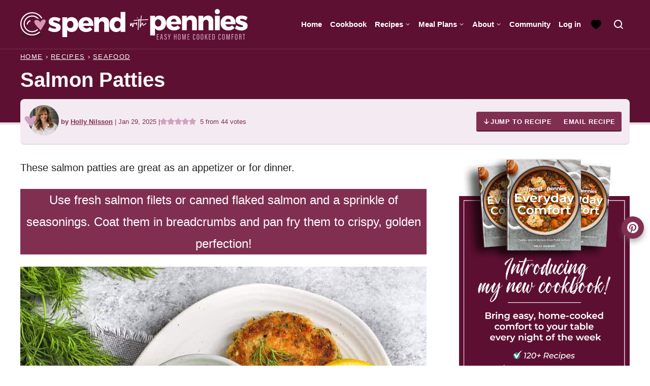

--- FILE ---
content_type: text/html; charset=UTF-8
request_url: https://www.spendwithpennies.com/easy-salmon-patties/?adt_ei=*%7CEMAIL%7C*
body_size: 134612
content:
<!DOCTYPE html><html lang="en-US">
<head><meta charset="UTF-8"><script>if(navigator.userAgent.match(/MSIE|Internet Explorer/i)||navigator.userAgent.match(/Trident\/7\..*?rv:11/i)){var href=document.location.href;if(!href.match(/[?&]nowprocket/)){if(href.indexOf("?")==-1){if(href.indexOf("#")==-1){document.location.href=href+"?nowprocket=1"}else{document.location.href=href.replace("#","?nowprocket=1#")}}else{if(href.indexOf("#")==-1){document.location.href=href+"&nowprocket=1"}else{document.location.href=href.replace("#","&nowprocket=1#")}}}}</script><script>(()=>{class RocketLazyLoadScripts{constructor(){this.v="2.0.4",this.userEvents=["keydown","keyup","mousedown","mouseup","mousemove","mouseover","mouseout","touchmove","touchstart","touchend","touchcancel","wheel","click","dblclick","input"],this.attributeEvents=["onblur","onclick","oncontextmenu","ondblclick","onfocus","onmousedown","onmouseenter","onmouseleave","onmousemove","onmouseout","onmouseover","onmouseup","onmousewheel","onscroll","onsubmit"]}async t(){this.i(),this.o(),/iP(ad|hone)/.test(navigator.userAgent)&&this.h(),this.u(),this.l(this),this.m(),this.k(this),this.p(this),this._(),await Promise.all([this.R(),this.L()]),this.lastBreath=Date.now(),this.S(this),this.P(),this.D(),this.O(),this.M(),await this.C(this.delayedScripts.normal),await this.C(this.delayedScripts.defer),await this.C(this.delayedScripts.async),await this.T(),await this.F(),await this.j(),await this.A(),window.dispatchEvent(new Event("rocket-allScriptsLoaded")),this.everythingLoaded=!0,this.lastTouchEnd&&await new Promise(t=>setTimeout(t,500-Date.now()+this.lastTouchEnd)),this.I(),this.H(),this.U(),this.W()}i(){this.CSPIssue=sessionStorage.getItem("rocketCSPIssue"),document.addEventListener("securitypolicyviolation",t=>{this.CSPIssue||"script-src-elem"!==t.violatedDirective||"data"!==t.blockedURI||(this.CSPIssue=!0,sessionStorage.setItem("rocketCSPIssue",!0))},{isRocket:!0})}o(){window.addEventListener("pageshow",t=>{this.persisted=t.persisted,this.realWindowLoadedFired=!0},{isRocket:!0}),window.addEventListener("pagehide",()=>{this.onFirstUserAction=null},{isRocket:!0})}h(){let t;function e(e){t=e}window.addEventListener("touchstart",e,{isRocket:!0}),window.addEventListener("touchend",function i(o){o.changedTouches[0]&&t.changedTouches[0]&&Math.abs(o.changedTouches[0].pageX-t.changedTouches[0].pageX)<10&&Math.abs(o.changedTouches[0].pageY-t.changedTouches[0].pageY)<10&&o.timeStamp-t.timeStamp<200&&(window.removeEventListener("touchstart",e,{isRocket:!0}),window.removeEventListener("touchend",i,{isRocket:!0}),"INPUT"===o.target.tagName&&"text"===o.target.type||(o.target.dispatchEvent(new TouchEvent("touchend",{target:o.target,bubbles:!0})),o.target.dispatchEvent(new MouseEvent("mouseover",{target:o.target,bubbles:!0})),o.target.dispatchEvent(new PointerEvent("click",{target:o.target,bubbles:!0,cancelable:!0,detail:1,clientX:o.changedTouches[0].clientX,clientY:o.changedTouches[0].clientY})),event.preventDefault()))},{isRocket:!0})}q(t){this.userActionTriggered||("mousemove"!==t.type||this.firstMousemoveIgnored?"keyup"===t.type||"mouseover"===t.type||"mouseout"===t.type||(this.userActionTriggered=!0,this.onFirstUserAction&&this.onFirstUserAction()):this.firstMousemoveIgnored=!0),"click"===t.type&&t.preventDefault(),t.stopPropagation(),t.stopImmediatePropagation(),"touchstart"===this.lastEvent&&"touchend"===t.type&&(this.lastTouchEnd=Date.now()),"click"===t.type&&(this.lastTouchEnd=0),this.lastEvent=t.type,t.composedPath&&t.composedPath()[0].getRootNode()instanceof ShadowRoot&&(t.rocketTarget=t.composedPath()[0]),this.savedUserEvents.push(t)}u(){this.savedUserEvents=[],this.userEventHandler=this.q.bind(this),this.userEvents.forEach(t=>window.addEventListener(t,this.userEventHandler,{passive:!1,isRocket:!0})),document.addEventListener("visibilitychange",this.userEventHandler,{isRocket:!0})}U(){this.userEvents.forEach(t=>window.removeEventListener(t,this.userEventHandler,{passive:!1,isRocket:!0})),document.removeEventListener("visibilitychange",this.userEventHandler,{isRocket:!0}),this.savedUserEvents.forEach(t=>{(t.rocketTarget||t.target).dispatchEvent(new window[t.constructor.name](t.type,t))})}m(){const t="return false",e=Array.from(this.attributeEvents,t=>"data-rocket-"+t),i="["+this.attributeEvents.join("],[")+"]",o="[data-rocket-"+this.attributeEvents.join("],[data-rocket-")+"]",s=(e,i,o)=>{o&&o!==t&&(e.setAttribute("data-rocket-"+i,o),e["rocket"+i]=new Function("event",o),e.setAttribute(i,t))};new MutationObserver(t=>{for(const n of t)"attributes"===n.type&&(n.attributeName.startsWith("data-rocket-")||this.everythingLoaded?n.attributeName.startsWith("data-rocket-")&&this.everythingLoaded&&this.N(n.target,n.attributeName.substring(12)):s(n.target,n.attributeName,n.target.getAttribute(n.attributeName))),"childList"===n.type&&n.addedNodes.forEach(t=>{if(t.nodeType===Node.ELEMENT_NODE)if(this.everythingLoaded)for(const i of[t,...t.querySelectorAll(o)])for(const t of i.getAttributeNames())e.includes(t)&&this.N(i,t.substring(12));else for(const e of[t,...t.querySelectorAll(i)])for(const t of e.getAttributeNames())this.attributeEvents.includes(t)&&s(e,t,e.getAttribute(t))})}).observe(document,{subtree:!0,childList:!0,attributeFilter:[...this.attributeEvents,...e]})}I(){this.attributeEvents.forEach(t=>{document.querySelectorAll("[data-rocket-"+t+"]").forEach(e=>{this.N(e,t)})})}N(t,e){const i=t.getAttribute("data-rocket-"+e);i&&(t.setAttribute(e,i),t.removeAttribute("data-rocket-"+e))}k(t){Object.defineProperty(HTMLElement.prototype,"onclick",{get(){return this.rocketonclick||null},set(e){this.rocketonclick=e,this.setAttribute(t.everythingLoaded?"onclick":"data-rocket-onclick","this.rocketonclick(event)")}})}S(t){function e(e,i){let o=e[i];e[i]=null,Object.defineProperty(e,i,{get:()=>o,set(s){t.everythingLoaded?o=s:e["rocket"+i]=o=s}})}e(document,"onreadystatechange"),e(window,"onload"),e(window,"onpageshow");try{Object.defineProperty(document,"readyState",{get:()=>t.rocketReadyState,set(e){t.rocketReadyState=e},configurable:!0}),document.readyState="loading"}catch(t){console.log("WPRocket DJE readyState conflict, bypassing")}}l(t){this.originalAddEventListener=EventTarget.prototype.addEventListener,this.originalRemoveEventListener=EventTarget.prototype.removeEventListener,this.savedEventListeners=[],EventTarget.prototype.addEventListener=function(e,i,o){o&&o.isRocket||!t.B(e,this)&&!t.userEvents.includes(e)||t.B(e,this)&&!t.userActionTriggered||e.startsWith("rocket-")||t.everythingLoaded?t.originalAddEventListener.call(this,e,i,o):(t.savedEventListeners.push({target:this,remove:!1,type:e,func:i,options:o}),"mouseenter"!==e&&"mouseleave"!==e||t.originalAddEventListener.call(this,e,t.savedUserEvents.push,o))},EventTarget.prototype.removeEventListener=function(e,i,o){o&&o.isRocket||!t.B(e,this)&&!t.userEvents.includes(e)||t.B(e,this)&&!t.userActionTriggered||e.startsWith("rocket-")||t.everythingLoaded?t.originalRemoveEventListener.call(this,e,i,o):t.savedEventListeners.push({target:this,remove:!0,type:e,func:i,options:o})}}J(t,e){this.savedEventListeners=this.savedEventListeners.filter(i=>{let o=i.type,s=i.target||window;return e!==o||t!==s||(this.B(o,s)&&(i.type="rocket-"+o),this.$(i),!1)})}H(){EventTarget.prototype.addEventListener=this.originalAddEventListener,EventTarget.prototype.removeEventListener=this.originalRemoveEventListener,this.savedEventListeners.forEach(t=>this.$(t))}$(t){t.remove?this.originalRemoveEventListener.call(t.target,t.type,t.func,t.options):this.originalAddEventListener.call(t.target,t.type,t.func,t.options)}p(t){let e;function i(e){return t.everythingLoaded?e:e.split(" ").map(t=>"load"===t||t.startsWith("load.")?"rocket-jquery-load":t).join(" ")}function o(o){function s(e){const s=o.fn[e];o.fn[e]=o.fn.init.prototype[e]=function(){return this[0]===window&&t.userActionTriggered&&("string"==typeof arguments[0]||arguments[0]instanceof String?arguments[0]=i(arguments[0]):"object"==typeof arguments[0]&&Object.keys(arguments[0]).forEach(t=>{const e=arguments[0][t];delete arguments[0][t],arguments[0][i(t)]=e})),s.apply(this,arguments),this}}if(o&&o.fn&&!t.allJQueries.includes(o)){const e={DOMContentLoaded:[],"rocket-DOMContentLoaded":[]};for(const t in e)document.addEventListener(t,()=>{e[t].forEach(t=>t())},{isRocket:!0});o.fn.ready=o.fn.init.prototype.ready=function(i){function s(){parseInt(o.fn.jquery)>2?setTimeout(()=>i.bind(document)(o)):i.bind(document)(o)}return"function"==typeof i&&(t.realDomReadyFired?!t.userActionTriggered||t.fauxDomReadyFired?s():e["rocket-DOMContentLoaded"].push(s):e.DOMContentLoaded.push(s)),o([])},s("on"),s("one"),s("off"),t.allJQueries.push(o)}e=o}t.allJQueries=[],o(window.jQuery),Object.defineProperty(window,"jQuery",{get:()=>e,set(t){o(t)}})}P(){const t=new Map;document.write=document.writeln=function(e){const i=document.currentScript,o=document.createRange(),s=i.parentElement;let n=t.get(i);void 0===n&&(n=i.nextSibling,t.set(i,n));const c=document.createDocumentFragment();o.setStart(c,0),c.appendChild(o.createContextualFragment(e)),s.insertBefore(c,n)}}async R(){return new Promise(t=>{this.userActionTriggered?t():this.onFirstUserAction=t})}async L(){return new Promise(t=>{document.addEventListener("DOMContentLoaded",()=>{this.realDomReadyFired=!0,t()},{isRocket:!0})})}async j(){return this.realWindowLoadedFired?Promise.resolve():new Promise(t=>{window.addEventListener("load",t,{isRocket:!0})})}M(){this.pendingScripts=[];this.scriptsMutationObserver=new MutationObserver(t=>{for(const e of t)e.addedNodes.forEach(t=>{"SCRIPT"!==t.tagName||t.noModule||t.isWPRocket||this.pendingScripts.push({script:t,promise:new Promise(e=>{const i=()=>{const i=this.pendingScripts.findIndex(e=>e.script===t);i>=0&&this.pendingScripts.splice(i,1),e()};t.addEventListener("load",i,{isRocket:!0}),t.addEventListener("error",i,{isRocket:!0}),setTimeout(i,1e3)})})})}),this.scriptsMutationObserver.observe(document,{childList:!0,subtree:!0})}async F(){await this.X(),this.pendingScripts.length?(await this.pendingScripts[0].promise,await this.F()):this.scriptsMutationObserver.disconnect()}D(){this.delayedScripts={normal:[],async:[],defer:[]},document.querySelectorAll("script[type$=rocketlazyloadscript]").forEach(t=>{t.hasAttribute("data-rocket-src")?t.hasAttribute("async")&&!1!==t.async?this.delayedScripts.async.push(t):t.hasAttribute("defer")&&!1!==t.defer||"module"===t.getAttribute("data-rocket-type")?this.delayedScripts.defer.push(t):this.delayedScripts.normal.push(t):this.delayedScripts.normal.push(t)})}async _(){await this.L();let t=[];document.querySelectorAll("script[type$=rocketlazyloadscript][data-rocket-src]").forEach(e=>{let i=e.getAttribute("data-rocket-src");if(i&&!i.startsWith("data:")){i.startsWith("//")&&(i=location.protocol+i);try{const o=new URL(i).origin;o!==location.origin&&t.push({src:o,crossOrigin:e.crossOrigin||"module"===e.getAttribute("data-rocket-type")})}catch(t){}}}),t=[...new Map(t.map(t=>[JSON.stringify(t),t])).values()],this.Y(t,"preconnect")}async G(t){if(await this.K(),!0!==t.noModule||!("noModule"in HTMLScriptElement.prototype))return new Promise(e=>{let i;function o(){(i||t).setAttribute("data-rocket-status","executed"),e()}try{if(navigator.userAgent.includes("Firefox/")||""===navigator.vendor||this.CSPIssue)i=document.createElement("script"),[...t.attributes].forEach(t=>{let e=t.nodeName;"type"!==e&&("data-rocket-type"===e&&(e="type"),"data-rocket-src"===e&&(e="src"),i.setAttribute(e,t.nodeValue))}),t.text&&(i.text=t.text),t.nonce&&(i.nonce=t.nonce),i.hasAttribute("src")?(i.addEventListener("load",o,{isRocket:!0}),i.addEventListener("error",()=>{i.setAttribute("data-rocket-status","failed-network"),e()},{isRocket:!0}),setTimeout(()=>{i.isConnected||e()},1)):(i.text=t.text,o()),i.isWPRocket=!0,t.parentNode.replaceChild(i,t);else{const i=t.getAttribute("data-rocket-type"),s=t.getAttribute("data-rocket-src");i?(t.type=i,t.removeAttribute("data-rocket-type")):t.removeAttribute("type"),t.addEventListener("load",o,{isRocket:!0}),t.addEventListener("error",i=>{this.CSPIssue&&i.target.src.startsWith("data:")?(console.log("WPRocket: CSP fallback activated"),t.removeAttribute("src"),this.G(t).then(e)):(t.setAttribute("data-rocket-status","failed-network"),e())},{isRocket:!0}),s?(t.fetchPriority="high",t.removeAttribute("data-rocket-src"),t.src=s):t.src="data:text/javascript;base64,"+window.btoa(unescape(encodeURIComponent(t.text)))}}catch(i){t.setAttribute("data-rocket-status","failed-transform"),e()}});t.setAttribute("data-rocket-status","skipped")}async C(t){const e=t.shift();return e?(e.isConnected&&await this.G(e),this.C(t)):Promise.resolve()}O(){this.Y([...this.delayedScripts.normal,...this.delayedScripts.defer,...this.delayedScripts.async],"preload")}Y(t,e){this.trash=this.trash||[];let i=!0;var o=document.createDocumentFragment();t.forEach(t=>{const s=t.getAttribute&&t.getAttribute("data-rocket-src")||t.src;if(s&&!s.startsWith("data:")){const n=document.createElement("link");n.href=s,n.rel=e,"preconnect"!==e&&(n.as="script",n.fetchPriority=i?"high":"low"),t.getAttribute&&"module"===t.getAttribute("data-rocket-type")&&(n.crossOrigin=!0),t.crossOrigin&&(n.crossOrigin=t.crossOrigin),t.integrity&&(n.integrity=t.integrity),t.nonce&&(n.nonce=t.nonce),o.appendChild(n),this.trash.push(n),i=!1}}),document.head.appendChild(o)}W(){this.trash.forEach(t=>t.remove())}async T(){try{document.readyState="interactive"}catch(t){}this.fauxDomReadyFired=!0;try{await this.K(),this.J(document,"readystatechange"),document.dispatchEvent(new Event("rocket-readystatechange")),await this.K(),document.rocketonreadystatechange&&document.rocketonreadystatechange(),await this.K(),this.J(document,"DOMContentLoaded"),document.dispatchEvent(new Event("rocket-DOMContentLoaded")),await this.K(),this.J(window,"DOMContentLoaded"),window.dispatchEvent(new Event("rocket-DOMContentLoaded"))}catch(t){console.error(t)}}async A(){try{document.readyState="complete"}catch(t){}try{await this.K(),this.J(document,"readystatechange"),document.dispatchEvent(new Event("rocket-readystatechange")),await this.K(),document.rocketonreadystatechange&&document.rocketonreadystatechange(),await this.K(),this.J(window,"load"),window.dispatchEvent(new Event("rocket-load")),await this.K(),window.rocketonload&&window.rocketonload(),await this.K(),this.allJQueries.forEach(t=>t(window).trigger("rocket-jquery-load")),await this.K(),this.J(window,"pageshow");const t=new Event("rocket-pageshow");t.persisted=this.persisted,window.dispatchEvent(t),await this.K(),window.rocketonpageshow&&window.rocketonpageshow({persisted:this.persisted})}catch(t){console.error(t)}}async K(){Date.now()-this.lastBreath>45&&(await this.X(),this.lastBreath=Date.now())}async X(){return document.hidden?new Promise(t=>setTimeout(t)):new Promise(t=>requestAnimationFrame(t))}B(t,e){return e===document&&"readystatechange"===t||(e===document&&"DOMContentLoaded"===t||(e===window&&"DOMContentLoaded"===t||(e===window&&"load"===t||e===window&&"pageshow"===t)))}static run(){(new RocketLazyLoadScripts).t()}}RocketLazyLoadScripts.run()})();</script><script data-no-optimize="1" data-cfasync="false">!function(){"use strict";const t={adt_ei:{identityApiKey:"plainText",source:"url",type:"plaintext",priority:1},adt_eih:{identityApiKey:"sha256",source:"urlh",type:"hashed",priority:2},sh_kit:{identityApiKey:"sha256",source:"urlhck",type:"hashed",priority:3}},e=Object.keys(t);function i(t){return function(t){const e=t.match(/((?=([a-z0-9._!#$%+^&*()[\]<>-]+))\2@[a-z0-9._-]+\.[a-z0-9._-]+)/gi);return e?e[0]:""}(function(t){return t.replace(/\s/g,"")}(t.toLowerCase()))}!async function(){const n=new URL(window.location.href),o=n.searchParams;let a=null;const r=Object.entries(t).sort(([,t],[,e])=>t.priority-e.priority).map(([t])=>t);for(const e of r){const n=o.get(e),r=t[e];if(!n||!r)continue;const c=decodeURIComponent(n),d="plaintext"===r.type&&i(c),s="hashed"===r.type&&c;if(d||s){a={value:c,config:r};break}}if(a){const{value:t,config:e}=a;window.adthrive=window.adthrive||{},window.adthrive.cmd=window.adthrive.cmd||[],window.adthrive.cmd.push(function(){window.adthrive.identityApi({source:e.source,[e.identityApiKey]:t},({success:i,data:n})=>{i?window.adthrive.log("info","Plugin","detectEmails",`Identity API called with ${e.type} email: ${t}`,n):window.adthrive.log("warning","Plugin","detectEmails",`Failed to call Identity API with ${e.type} email: ${t}`,n)})})}!function(t,e){const i=new URL(e);t.forEach(t=>i.searchParams.delete(t)),history.replaceState(null,"",i.toString())}(e,n)}()}();
</script><meta name='robots' content='index, follow, max-image-preview:large, max-snippet:-1, max-video-preview:-1' />
	<style></style>
	<meta name="pinterest-rich-pin" content="false" /><style data-no-optimize="1" data-cfasync="false"></style>
<script data-no-optimize="1" data-cfasync="false">
	window.adthriveCLS = {
		enabledLocations: ['Content', 'Recipe'],
		injectedSlots: [],
		injectedFromPlugin: true,
		branch: '7c0326a',bucket: 'prod',			};
	window.adthriveCLS.siteAds = {"betaTester":false,"targeting":[{"value":"541917f5a90318f9194874cf","key":"siteId"},{"value":"6233884dbdd82f70881612ab","key":"organizationId"},{"value":"Spend With Pennies","key":"siteName"},{"value":"AdThrive Edge","key":"service"},{"value":"on","key":"bidding"},{"value":["Food"],"key":"verticals"}],"siteUrl":"https://spendwithpennies.com/","siteId":"541917f5a90318f9194874cf","siteName":"Spend With Pennies","breakpoints":{"tablet":768,"desktop":1024},"cloudflare":{"version":"b770817"},"adUnits":[{"sequence":1,"thirdPartyAdUnitName":null,"targeting":[{"value":["Sidebar"],"key":"location"}],"devices":["desktop"],"name":"Sidebar_1","sticky":false,"location":"Sidebar","dynamic":{"pageSelector":"","spacing":0,"max":1,"lazyMax":null,"enable":true,"lazy":false,"elementSelector":".sidebar-primary > div > *","skip":1,"classNames":[],"position":"afterend","every":1,"enabled":true},"stickyOverlapSelector":"","adSizes":[[160,600],[336,280],[320,50],[300,600],[250,250],[1,1],[320,100],[300,1050],[300,50],[300,420],[300,250]],"priority":299,"autosize":true},{"sequence":9,"thirdPartyAdUnitName":null,"targeting":[{"value":["Sidebar"],"key":"location"},{"value":true,"key":"sticky"}],"devices":["desktop"],"name":"Sidebar_9","sticky":true,"location":"Sidebar","dynamic":{"pageSelector":"","spacing":0,"max":1,"lazyMax":null,"enable":true,"lazy":false,"elementSelector":".sidebar-primary","skip":0,"classNames":[],"position":"beforeend","every":1,"enabled":true},"stickyOverlapSelector":".homepage, .footer, .footer-featured, .block-area-before-footer","adSizes":[[160,600],[336,280],[320,50],[300,600],[250,250],[1,1],[320,100],[300,1050],[300,50],[300,420],[300,250]],"priority":291,"autosize":true},{"sequence":null,"thirdPartyAdUnitName":null,"targeting":[{"value":["Content"],"key":"location"}],"devices":["desktop","tablet"],"name":"Content","sticky":false,"location":"Content","dynamic":{"pageSelector":"body.home","spacing":0,"max":0,"lazyMax":1,"enable":true,"lazy":true,"elementSelector":".entry-content > section","skip":1,"classNames":[],"position":"afterend","every":0,"enabled":true},"stickyOverlapSelector":"","adSizes":[[728,90],[336,280],[320,50],[468,60],[970,90],[250,250],[1,1],[320,100],[970,250],[1,2],[300,50],[300,300],[552,334],[728,250],[300,250]],"priority":199,"autosize":true},{"sequence":null,"thirdPartyAdUnitName":null,"targeting":[{"value":["Content"],"key":"location"}],"devices":["phone"],"name":"Content","sticky":false,"location":"Content","dynamic":{"pageSelector":"body.home","spacing":1,"max":0,"lazyMax":3,"enable":true,"lazy":true,"elementSelector":".entry-content > section","skip":1,"classNames":[],"position":"afterend","every":2,"enabled":true},"stickyOverlapSelector":"","adSizes":[[728,90],[336,280],[320,50],[468,60],[970,90],[250,250],[1,1],[320,100],[970,250],[1,2],[300,50],[300,300],[552,334],[728,250],[300,250]],"priority":199,"autosize":true},{"sequence":null,"thirdPartyAdUnitName":null,"targeting":[{"value":["Content"],"key":"location"}],"devices":["desktop","tablet","phone"],"name":"Content","sticky":false,"location":"Content","dynamic":{"pageSelector":"body.archive","spacing":0,"max":2,"lazyMax":null,"enable":true,"lazy":false,"elementSelector":".block-area > .block-post-listing, .archive-post-listing > article:nth-of-type(4n)","skip":1,"classNames":[],"position":"afterend","every":1,"enabled":true},"stickyOverlapSelector":"","adSizes":[[728,90],[336,280],[320,50],[468,60],[970,90],[250,250],[1,1],[320,100],[970,250],[300,50],[300,300],[552,334],[728,250],[300,250],[1,2]],"priority":199,"autosize":true},{"sequence":null,"thirdPartyAdUnitName":null,"targeting":[{"value":["Content"],"key":"location"}],"devices":["desktop"],"name":"Content","sticky":false,"location":"Content","dynamic":{"pageSelector":"body.single, body.page:not(.page-id-479):not(.home)","spacing":1.2,"max":4,"lazyMax":95,"enable":true,"lazy":true,"elementSelector":".entry-content > .wp-block-image ~ *:not(h2):not(h3):not(h4):not(.shared-counts-hidden-image-container):not(.wp-block-image):not(img):not(p:has(img)):not(.is-style-hidden):not(#recipe):not(.block-area-before-recipe):not(.wprm-recipe-container),\n.entry-content > img:not(.is-style-hidden) ~ *:not(h2):not(h3):not(h4):not(.shared-counts-hidden-image-container):not(.wp-block-image):not(img):not(p:has(img)):not(.is-style-hidden):not(#recipe):not(.block-area-before-recipe):not(.wprm-recipe-container),\n.entry-content > p:has(img) ~ *:not(h2):not(h3):not(h4):not(.shared-counts-hidden-image-container):not(.wp-block-image):not(img):not(p:has(img)):not(.is-style-hidden):not(#recipe):not(.block-area-before-recipe):not(.wprm-recipe-container)","skip":1,"classNames":[],"position":"afterend","every":1,"enabled":true},"stickyOverlapSelector":"","adSizes":[[728,90],[336,280],[320,50],[468,60],[970,90],[250,250],[1,1],[320,100],[970,250],[1,2],[300,50],[300,300],[552,334],[728,250],[300,250]],"priority":199,"autosize":true},{"sequence":null,"thirdPartyAdUnitName":null,"targeting":[{"value":["Content"],"key":"location"}],"devices":["tablet","phone"],"name":"Content","sticky":false,"location":"Content","dynamic":{"pageSelector":"body.single, body.page:not(.page-id-479):not(.home)","spacing":1.4,"max":3,"lazyMax":96,"enable":true,"lazy":true,"elementSelector":".entry-content > .wp-block-image ~ *:not(h2):not(h3):not(h4):not(.shared-counts-hidden-image-container):not(.wp-block-image):not(img):not(p:has(img)):not(.is-style-hidden):not(#recipe):not(.block-area-before-recipe):not(.wprm-recipe-container),\n.entry-content > img:not(.is-style-hidden) ~ *:not(h2):not(h3):not(h4):not(.shared-counts-hidden-image-container):not(.wp-block-image):not(img):not(p:has(img)):not(.is-style-hidden):not(#recipe):not(.block-area-before-recipe):not(.wprm-recipe-container),\n.entry-content > p:has(img) ~ *:not(h2):not(h3):not(h4):not(.shared-counts-hidden-image-container):not(.wp-block-image):not(img):not(p:has(img)):not(.is-style-hidden):not(#recipe):not(.block-area-before-recipe):not(.wprm-recipe-container)","skip":1,"classNames":[],"position":"afterend","every":1,"enabled":true},"stickyOverlapSelector":"","adSizes":[[728,90],[336,280],[320,50],[468,60],[970,90],[250,250],[1,1],[320,100],[970,250],[1,2],[300,50],[300,300],[552,334],[728,250],[300,250]],"priority":199,"autosize":true},{"sequence":1,"thirdPartyAdUnitName":null,"targeting":[{"value":["Recipe"],"key":"location"}],"devices":["tablet","desktop"],"name":"Recipe_1","sticky":false,"location":"Recipe","dynamic":{"pageSelector":"","spacing":0.8,"max":2,"lazyMax":1,"enable":true,"lazy":true,"elementSelector":".wprm-recipe-ingredients-header, .wprm-recipe-ingredients-container li, .wprm-recipe-instruction-group li,  .wprm-nutrition-label-container, .nutrition-note","skip":0,"classNames":[],"position":"beforebegin","every":1,"enabled":true},"stickyOverlapSelector":"","adSizes":[[320,50],[250,250],[1,1],[320,100],[1,2],[300,50],[320,300],[300,390],[300,250]],"priority":-101,"autosize":true},{"sequence":5,"thirdPartyAdUnitName":null,"targeting":[{"value":["Recipe"],"key":"location"}],"devices":["phone"],"name":"Recipe_5","sticky":false,"location":"Recipe","dynamic":{"pageSelector":"body:not(.recipe-ad-test)","spacing":0,"max":1,"lazyMax":null,"enable":true,"lazy":false,"elementSelector":".wprm-recipe-equipment-container , .wprm-recipe-ingredients-container","skip":0,"classNames":[],"position":"beforebegin","every":0,"enabled":true},"stickyOverlapSelector":"","adSizes":[[320,50],[250,250],[1,1],[320,100],[1,2],[300,50],[320,300],[300,390],[300,250]],"priority":-105,"autosize":true},{"sequence":1,"thirdPartyAdUnitName":null,"targeting":[{"value":["Recipe"],"key":"location"}],"devices":["phone"],"name":"Recipe_1","sticky":false,"location":"Recipe","dynamic":{"pageSelector":"body:not(.recipe-ad-test)","spacing":0.5,"max":1,"lazyMax":3,"enable":true,"lazy":true,"elementSelector":".wprm-recipe-instructions-container, .wprm-recipe-ingredients-container, .wprm-recipe-notes-container, .wprm-nutrition-label-container, .nutrition-note","skip":0,"classNames":[],"position":"afterend","every":0,"enabled":true},"stickyOverlapSelector":"","adSizes":[[320,50],[250,250],[1,1],[320,100],[1,2],[300,50],[320,300],[300,390],[300,250]],"priority":-101,"autosize":true},{"sequence":null,"thirdPartyAdUnitName":null,"targeting":[{"value":["Below Post"],"key":"location"}],"devices":["phone","tablet","desktop"],"name":"Below_Post","sticky":false,"location":"Below Post","dynamic":{"pageSelector":"body.single, body.page","spacing":0.7,"max":0,"lazyMax":99,"enable":true,"lazy":true,"elementSelector":".entry-content, .entry-comments > * > li","skip":0,"classNames":[],"position":"afterend","every":1,"enabled":true},"stickyOverlapSelector":"","adSizes":[[728,90],[336,280],[320,50],[468,60],[250,250],[1,1],[320,100],[300,250],[970,250],[728,250]],"priority":99,"autosize":true},{"sequence":null,"thirdPartyAdUnitName":null,"targeting":[{"value":["Footer"],"key":"location"},{"value":true,"key":"sticky"}],"devices":["tablet","phone","desktop"],"name":"Footer","sticky":true,"location":"Footer","dynamic":{"pageSelector":"body:not(.home)","spacing":0,"max":1,"lazyMax":null,"enable":true,"lazy":false,"elementSelector":"body","skip":0,"classNames":[],"position":"beforeend","every":1,"enabled":true},"stickyOverlapSelector":"","adSizes":[[320,50],[320,100],[728,90],[970,90],[468,60],[1,1],[300,50]],"priority":-1,"autosize":true},{"sequence":null,"thirdPartyAdUnitName":null,"targeting":[{"value":["Content"],"key":"location"}],"devices":["desktop","tablet","phone"],"name":"Content","sticky":false,"location":"Content","dynamic":{"pageSelector":"body.page-id-479","spacing":1.2,"max":4,"lazyMax":95,"enable":true,"lazy":true,"elementSelector":".entry-content > p:not(:last-of-type):not(:has(strong))","skip":4,"classNames":[],"position":"afterend","every":1,"enabled":true},"stickyOverlapSelector":"","adSizes":[[728,90],[336,280],[320,50],[468,60],[970,90],[250,250],[1,1],[320,100],[970,250],[1,2],[300,50],[300,300],[552,334],[728,250],[300,250]],"priority":199,"autosize":true},{"sequence":1,"thirdPartyAdUnitName":null,"targeting":[{"value":["Recipe"],"key":"location"}],"devices":["phone"],"name":"Recipe_1","sticky":false,"location":"Recipe","dynamic":{"pageSelector":"body.recipe-ad-test","spacing":0.9,"max":1,"lazyMax":3,"enable":true,"lazy":true,"elementSelector":".wprm-recipe-buy-book-container, .wprm-prevent-sleep, .wprm-recipe-instructions-container, .wprm-recipe-ingredients-container, .wprm-recipe-notes-container, .wprm-nutrition-label-container","skip":0,"classNames":[],"position":"afterend","every":0,"enabled":true},"stickyOverlapSelector":"","adSizes":[[320,50],[250,250],[1,1],[320,100],[1,2],[300,50],[320,300],[300,390],[300,250]],"priority":-101,"autosize":true}],"adDensityLayout":{"mobile":{"adDensity":0.2,"onePerViewport":false},"pageOverrides":[{"mobile":{"adDensity":0.99,"onePerViewport":false},"note":null,"pageSelector":"body.archive","desktop":{"adDensity":0.99,"onePerViewport":false}},{"mobile":{"adDensity":0.3,"onePerViewport":false},"note":null,"pageSelector":"body.home","desktop":{"adDensity":0.3,"onePerViewport":false}}],"desktop":{"adDensity":0.18,"onePerViewport":false}},"adDensityEnabled":true,"siteExperiments":[],"adTypes":{"sponsorTileDesktop":true,"interscrollerDesktop":true,"nativeBelowPostDesktop":true,"miniscroller":true,"largeFormatsMobile":true,"nativeMobileContent":true,"inRecipeRecommendationMobile":true,"nativeMobileRecipe":true,"sponsorTileMobile":true,"expandableCatalogAdsMobile":false,"frameAdsMobile":true,"outstreamMobile":true,"nativeHeaderMobile":true,"frameAdsDesktop":true,"inRecipeRecommendationDesktop":true,"expandableFooterDesktop":true,"nativeDesktopContent":true,"outstreamDesktop":true,"animatedFooter":true,"skylineHeader":false,"expandableFooter":false,"nativeDesktopSidebar":true,"videoFootersMobile":true,"videoFootersDesktop":true,"interscroller":true,"nativeDesktopRecipe":true,"nativeHeaderDesktop":true,"nativeBelowPostMobile":true,"expandableCatalogAdsDesktop":false,"largeFormatsDesktop":true},"adOptions":{"theTradeDesk":true,"usCmpClickWrap":{"enabled":false,"regions":[]},"undertone":true,"sidebarConfig":{"dynamicStickySidebar":{"minHeight":1800,"enabled":true,"blockedSelectors":[]}},"footerCloseButton":true,"teads":true,"seedtag":true,"pmp":true,"thirtyThreeAcross":true,"sharethrough":true,"optimizeVideoPlayersForEarnings":true,"removeVideoTitleWrapper":true,"pubMatic":true,"contentTermsFooterEnabled":false,"infiniteScroll":false,"longerVideoAdPod":true,"yahoossp":true,"spa":false,"stickyContainerConfig":{"recipeDesktop":{"minHeight":null,"enabled":false},"blockedSelectors":[],"stickyHeaderSelectors":[],"content":{"minHeight":null,"enabled":false},"recipeMobile":{"minHeight":null,"enabled":false}},"sonobi":false,"gatedPrint":{"printClasses":[],"siteEmailServiceProviderId":"5551ac5d-8b35-4f79-b55e-c0ef5bbdd836","defaultOptIn":true,"closeButtonEnabled":false,"enabled":true,"newsletterPromptEnabled":true},"yieldmo":true,"footerSelector":"","consentMode":{"enabled":false,"customVendorList":""},"amazonUAM":true,"gamMCMEnabled":true,"gamMCMChildNetworkCode":"73221069","rubiconMediaMath":true,"rubicon":true,"conversant":true,"openx":true,"customCreativeEnabled":true,"mobileHeaderHeight":1,"secColor":"#000000","unruly":true,"mediaGrid":true,"bRealTime":false,"adInViewTime":2,"regulatory":{"privacyPolicyUrl":"","termsOfServiceUrl":""},"gumgum":true,"comscoreFooter":true,"desktopInterstitial":false,"contentAdXExpansionDesktop":true,"amx":true,"footerCloseButtonDesktop":false,"ozone":true,"isAutoOptimized":false,"comscoreTAL":true,"targetaff":true,"bgColor":"#FFFFFF","advancePlaylistOptions":{"playlistPlayer":{"enabled":true},"relatedPlayer":{"enabled":true,"applyToFirst":false}},"kargo":true,"liveRampATS":true,"footerCloseButtonMobile":false,"interstitialBlockedPageSelectors":"","prioritizeShorterVideoAds":true,"allowSmallerAdSizes":true,"comscore":"Food","blis":true,"wakeLock":{"desktopEnabled":true,"mobileValue":15,"mobileEnabled":true,"desktopValue":30},"mobileInterstitial":false,"tripleLift":true,"sensitiveCategories":["alc","ast","cosm","dat","gamc","pol","sst","ske","wtl"],"liveRamp":true,"adthriveEmailIdentity":true,"criteo":true,"nativo":true,"infiniteScrollOptions":{"selector":"","heightThreshold":0},"siteAttributes":{"mobileHeaderSelectors":[],"desktopHeaderSelectors":[]},"dynamicContentSlotLazyLoading":true,"clsOptimizedAds":true,"ogury":true,"verticals":["Food"],"inImage":false,"stackadapt":true,"usCMP":{"regions":[],"defaultOptIn":false,"enabled":false,"strictMode":false},"contentAdXExpansionMobile":true,"advancePlaylist":true,"medianet":true,"delayLoading":true,"inImageZone":null,"appNexus":true,"rise":true,"liveRampId":"","infiniteScrollRefresh":false,"indexExchange":true},"siteAdsProfiles":[],"thirdPartySiteConfig":{"partners":{"discounts":[]}},"featureRollouts":{"ad-fit-width":{"featureRolloutId":36,"data":null,"enabled":true},"confiant-blocking-enabled":{"featureRolloutId":39,"data":null,"enabled":false},"disable-delay-loading-good-cwv":{"featureRolloutId":43,"data":null,"enabled":true},"disable-kargo-spotlight":{"featureRolloutId":45,"data":null,"enabled":true},"confiant-blocking-disabled":{"featureRolloutId":40,"data":null,"enabled":true},"disable-restart-sticky-video-inactive":{"featureRolloutId":51,"data":null,"enabled":true}},"videoPlayers":{"contextual":{"autoplayCollapsibleEnabled":true,"overrideEmbedLocation":false,"defaultPlayerType":"static"},"videoEmbed":"wordpress","footerSelector":"","contentSpecificPlaylists":[],"players":[{"devices":["desktop","mobile"],"formattedType":"Stationary Related","description":"","id":4046924,"title":"Stationary related player - desktop and mobile","type":"stationaryRelated","enabled":true,"playerId":"Tne4Ptqa"},{"playlistId":"DOdYQ655","pageSelector":"body.single","devices":["mobile"],"mobileLocation":"top-center","description":"","skip":1,"title":"MY LATEST VIDEOS","type":"stickyPlaylist","enabled":true,"footerSelector":"","formattedType":"Sticky Playlist","elementSelector":".entry-content > h2, .entry-content > .wp-block-image:not(.is-style-hidden), .entry-content > figure:not(.is-style-hidden), .entry-content > img:not(.is-style-hidden),  .entry-content > p:has(img), .entry-content > h3:has(img), .entry-content > #recipe","id":4046928,"position":"beforebegin","saveVideoCloseState":false,"shuffle":true,"mobileHeaderSelector":null,"playerId":"lKrqLFvg"},{"playlistId":"","pageSelector":"","devices":["desktop"],"description":"","skip":1,"title":"","type":"stickyRelated","enabled":true,"formattedType":"Sticky Related","elementSelector":".entry-content > h2, .entry-content > .wp-block-image:not(.is-style-hidden), .entry-content > figure:not(.is-style-hidden), .entry-content > img:not(.is-style-hidden),  .entry-content > p:has(img), .entry-content > h3:has(img), .entry-content > #recipe","id":4046925,"position":"beforebegin","saveVideoCloseState":false,"shuffle":false,"mobileHeaderSelector":null,"playerId":"Tne4Ptqa"},{"playlistId":"DOdYQ655","pageSelector":"body.single","devices":["desktop"],"description":"","skip":1,"title":"MY LATEST VIDEOS","type":"stickyPlaylist","enabled":true,"footerSelector":"","formattedType":"Sticky Playlist","elementSelector":".entry-content > h2, .entry-content > .wp-block-image:not(.is-style-hidden), .entry-content > figure:not(.is-style-hidden), .entry-content > img:not(.is-style-hidden),  .entry-content > p:has(img), .entry-content > h3:has(img), .entry-content > #recipe","id":4046927,"position":"beforebegin","saveVideoCloseState":false,"shuffle":true,"mobileHeaderSelector":null,"playerId":"lKrqLFvg"},{"playlistId":"","pageSelector":"","devices":["mobile"],"mobileLocation":"top-center","description":"","skip":1,"title":"","type":"stickyRelated","enabled":true,"formattedType":"Sticky Related","elementSelector":".entry-content > h2, .entry-content > .wp-block-image:not(.is-style-hidden), .entry-content > figure:not(.is-style-hidden), .entry-content > img:not(.is-style-hidden),  .entry-content > p:has(img), .entry-content > h3:has(img), .entry-content > #recipe","id":4046926,"position":"beforebegin","saveVideoCloseState":false,"shuffle":false,"mobileHeaderSelector":null,"playerId":"Tne4Ptqa"}],"partners":{"theTradeDesk":true,"unruly":true,"mediaGrid":true,"undertone":true,"gumgum":true,"seedtag":true,"amx":true,"ozone":true,"pmp":true,"kargo":true,"stickyOutstream":{"desktop":{"enabled":true},"blockedPageSelectors":"","mobileLocation":"bottom-left","allowOnHomepage":false,"mobile":{"enabled":true},"saveVideoCloseState":false,"mobileHeaderSelector":"","allowForPageWithStickyPlayer":{"enabled":true}},"sharethrough":true,"blis":true,"tripleLift":true,"pubMatic":true,"criteo":true,"yahoossp":true,"nativo":true,"stackadapt":true,"yieldmo":true,"amazonUAM":true,"medianet":true,"rubicon":true,"appNexus":true,"rise":true,"openx":true,"indexExchange":true}}};</script>

<script data-no-optimize="1" data-cfasync="false">
(function(w, d) {
	w.adthrive = w.adthrive || {};
	w.adthrive.cmd = w.adthrive.cmd || [];
	w.adthrive.plugin = 'adthrive-ads-3.10.0';
	w.adthrive.host = 'ads.adthrive.com';
	w.adthrive.integration = 'plugin';

	var commitParam = (w.adthriveCLS && w.adthriveCLS.bucket !== 'prod' && w.adthriveCLS.branch) ? '&commit=' + w.adthriveCLS.branch : '';

	var s = d.createElement('script');
	s.async = true;
	s.referrerpolicy='no-referrer-when-downgrade';
	s.src = 'https://' + w.adthrive.host + '/sites/541917f5a90318f9194874cf/ads.min.js?referrer=' + w.encodeURIComponent(w.location.href) + commitParam + '&cb=' + (Math.floor(Math.random() * 100) + 1) + '';
	var n = d.getElementsByTagName('script')[0];
	n.parentNode.insertBefore(s, n);
})(window, document);
</script>
<link rel="dns-prefetch" href="https://ads.adthrive.com/"><link rel="preconnect" href="https://ads.adthrive.com/"><link rel="preconnect" href="https://ads.adthrive.com/" crossorigin>
	<!-- This site is optimized with the Yoast SEO Premium plugin v26.8 (Yoast SEO v26.8) - https://yoast.com/product/yoast-seo-premium-wordpress/ -->
	<title>Salmon Patties</title>
<link data-rocket-prefetch href="https://www.gstatic.com" rel="dns-prefetch">
<link data-rocket-prefetch href="https://www.googletagmanager.com" rel="dns-prefetch">
<link data-rocket-prefetch href="https://ads.adthrive.com" rel="dns-prefetch">
<link data-rocket-prefetch href="https://a.omappapi.com" rel="dns-prefetch">
<link data-rocket-prefetch href="https://www.google.com" rel="dns-prefetch">
<style id="wpr-usedcss">img:is([sizes=auto i],[sizes^="auto," i]){contain-intrinsic-size:3000px 1500px}.adthrive-ad{margin-top:10px;margin-bottom:10px;text-align:center;overflow-x:visible;clear:both;line-height:0}.adthrive-content{margin-bottom:16px}@media (min-width:768px){.adthrive-device-desktop .adthrive-recipe{float:right!important;margin-left:10px!important}}@media print{.adthrive-ad{display:none!important;height:0;width:0;visibility:hidden}}@media (max-width:525px){.wprm-recipe{margin:0!important}}@media screen and (max-width:350px){.wrap{padding-left:5px;padding-right:5px}}body .adthrive-recipe{width:auto}.grecaptcha-badge{visibility:hidden!important}.adthrive-ad.adthrive-sticky-sidebar{margin-bottom:500px!important}:root{--comment-rating-star-color:#343434}.wprm-comment-rating svg path{fill:var(--comment-rating-star-color)}.wprm-comment-rating svg polygon{stroke:var(--comment-rating-star-color)}.wprm-comment-rating .wprm-rating-star-full svg path{stroke:var(--comment-rating-star-color);fill:var(--comment-rating-star-color)}.wprm-comment-rating .wprm-rating-star-empty svg path{stroke:var(--comment-rating-star-color);fill:none}.wprm-comment-ratings-container svg .wprm-star-full{fill:var(--comment-rating-star-color)}.wprm-comment-ratings-container svg .wprm-star-empty{stroke:var(--comment-rating-star-color)}body:not(:hover) fieldset.wprm-comment-ratings-container:focus-within span{outline:#4d90fe solid 1px}.comment-form-wprm-rating{margin-bottom:20px;margin-top:5px;text-align:left}.comment-form-wprm-rating .wprm-rating-stars{display:inline-block;vertical-align:middle}fieldset.wprm-comment-ratings-container{background:0 0;border:0;display:inline-block;margin:0;padding:0;position:relative}fieldset.wprm-comment-ratings-container legend{left:0;opacity:0;position:absolute}fieldset.wprm-comment-ratings-container br{display:none}fieldset.wprm-comment-ratings-container input[type=radio]{border:0;cursor:pointer;float:left;height:16px;margin:0!important;min-height:0;min-width:0;opacity:0;padding:0!important;width:16px}fieldset.wprm-comment-ratings-container input[type=radio]:first-child{margin-left:-16px}fieldset.wprm-comment-ratings-container span{font-size:0;height:16px;left:0;opacity:0;pointer-events:none;position:absolute;top:0;width:80px}fieldset.wprm-comment-ratings-container span svg{height:100%!important;width:100%!important}fieldset.wprm-comment-ratings-container input:checked+span,fieldset.wprm-comment-ratings-container input:hover+span{opacity:1}fieldset.wprm-comment-ratings-container input:hover+span~span{display:none}.rtl .comment-form-wprm-rating{text-align:right}.rtl img.wprm-comment-rating{transform:scaleX(-1)}.rtl fieldset.wprm-comment-ratings-container span{left:inherit;right:0}.rtl fieldset.wprm-comment-ratings-container span svg{transform:scaleX(-1)}:root{--wprm-popup-font-size:16px;--wprm-popup-background:#fff;--wprm-popup-title:#000;--wprm-popup-content:#444;--wprm-popup-button-background:#5a822b;--wprm-popup-button-text:#fff}body.wprm-popup-modal-open{height:100%;left:0;overflow:hidden;position:fixed;right:0;width:100%}.wprm-popup-modal{display:none}.wprm-popup-modal.is-open{display:block}.wprm-popup-modal__overlay{align-items:center;background:rgba(0,0,0,.6);bottom:0;display:flex;justify-content:center;left:0;overflow:hidden;position:fixed;right:0;top:0;touch-action:none;z-index:2147483646}.wprm-popup-modal__container{background-color:var(--wprm-popup-background);border-radius:4px;box-sizing:border-box;font-size:var(--wprm-popup-font-size);max-height:100vh;max-height:100dvh;max-width:100%;overflow-y:auto;padding:30px}.wprm-popup-modal__header{align-items:center;display:flex;justify-content:space-between;margin-bottom:10px}.wprm-popup-modal__title{box-sizing:border-box;color:var(--wprm-popup-title);font-size:1.2em;font-weight:600;line-height:1.25;margin-bottom:0;margin-top:0}.wprm-popup-modal__header .wprm-popup-modal__close{background:0 0;border:0;cursor:pointer;width:18px}.wprm-popup-modal__header .wprm-popup-modal__close:before{color:var(--wprm-popup-title);content:"✕";font-size:var(--wprm-popup-font-size)}.wprm-popup-modal__content{color:var(--wprm-popup-content);line-height:1.5}.wprm-popup-modal__content p{font-size:1em;line-height:1.5}.wprm-popup-modal__footer{margin-top:20px}.wprm-popup-modal__btn{-webkit-appearance:button;background-color:var(--wprm-popup-button-background);border-radius:.25em;border-style:none;border-width:0;color:var(--wprm-popup-button-text);cursor:pointer;font-size:1em;line-height:1.15;margin:0;overflow:visible;padding:.5em 1em;text-transform:none;will-change:transform;-moz-osx-font-smoothing:grayscale;-webkit-backface-visibility:hidden;backface-visibility:hidden;-webkit-transform:translateZ(0);transform:translateZ(0);transition:-webkit-transform .25s ease-out;transition:transform .25s ease-out;transition:transform .25s ease-out,-webkit-transform .25s ease-out}.wprm-popup-modal__btn:disabled{cursor:not-allowed;opacity:.3}.wprm-popup-modal__btn:not(:disabled):focus,.wprm-popup-modal__btn:not(:disabled):hover{-webkit-transform:scale(1.05);transform:scale(1.05)}@keyframes wprmPopupModalFadeIn{0%{opacity:0}to{opacity:1}}@keyframes wprmPopupModalFadeOut{0%{opacity:1}to{opacity:0}}@keyframes wprmPopupModalSlideIn{0%{transform:translateY(15%)}to{transform:translateY(0)}}@keyframes wprmPopupModalSlideOut{0%{transform:translateY(0)}to{transform:translateY(-10%)}}.wprm-popup-modal[aria-hidden=false] .wprm-popup-modal__overlay{animation:.3s cubic-bezier(0,0,.2,1) wprmPopupModalFadeIn}.wprm-popup-modal[aria-hidden=false] .wprm-popup-modal__container{animation:.3s cubic-bezier(0,0,.2,1) wprmPopupModalSlideIn}.wprm-popup-modal[aria-hidden=true] .wprm-popup-modal__overlay{animation:.3s cubic-bezier(0,0,.2,1) wprmPopupModalFadeOut}.wprm-popup-modal[aria-hidden=true] .wprm-popup-modal__container{animation:.3s cubic-bezier(0,0,.2,1) wprmPopupModalSlideOut}.wprm-popup-modal .wprm-popup-modal__container,.wprm-popup-modal .wprm-popup-modal__overlay{will-change:transform}.tippy-box[data-animation=fade][data-state=hidden]{opacity:0}[data-tippy-root]{max-width:calc(100vw - 10px)}.tippy-box{background-color:#333;border-radius:4px;color:#fff;font-size:14px;line-height:1.4;outline:0;position:relative;transition-property:transform,visibility,opacity;white-space:normal}.tippy-box[data-placement^=top]>.tippy-arrow{bottom:0}.tippy-box[data-placement^=top]>.tippy-arrow:before{border-top-color:initial;border-width:8px 8px 0;bottom:-7px;left:0;transform-origin:center top}.tippy-box[data-placement^=bottom]>.tippy-arrow{top:0}.tippy-box[data-placement^=bottom]>.tippy-arrow:before{border-bottom-color:initial;border-width:0 8px 8px;left:0;top:-7px;transform-origin:center bottom}.tippy-box[data-placement^=left]>.tippy-arrow{right:0}.tippy-box[data-placement^=left]>.tippy-arrow:before{border-left-color:initial;border-width:8px 0 8px 8px;right:-7px;transform-origin:center left}.tippy-box[data-placement^=right]>.tippy-arrow{left:0}.tippy-box[data-placement^=right]>.tippy-arrow:before{border-right-color:initial;border-width:8px 8px 8px 0;left:-7px;transform-origin:center right}.tippy-box[data-inertia][data-state=visible]{transition-timing-function:cubic-bezier(.54,1.5,.38,1.11)}.tippy-arrow{color:#333;height:16px;width:16px}.tippy-arrow:before{border-color:transparent;border-style:solid;content:"";position:absolute}.tippy-content{padding:5px 9px;position:relative;z-index:1}.tippy-box[data-theme=wprm] .tippy-content p:first-child{margin-top:0}.tippy-box[data-theme=wprm] .tippy-content p:last-child{margin-bottom:0}.tippy-box[data-theme~=wprm-variable]{background-color:var(--wprm-tippy-background)}.tippy-box[data-theme~=wprm-variable][data-placement^=top]>.tippy-arrow:before{border-top-color:var(--wprm-tippy-background)}.tippy-box[data-theme~=wprm-variable][data-placement^=bottom]>.tippy-arrow:before{border-bottom-color:var(--wprm-tippy-background)}.tippy-box[data-theme~=wprm-variable][data-placement^=left]>.tippy-arrow:before{border-left-color:var(--wprm-tippy-background)}.tippy-box[data-theme~=wprm-variable][data-placement^=right]>.tippy-arrow:before{border-right-color:var(--wprm-tippy-background)}img.wprm-comment-rating{display:block;margin:5px 0}img.wprm-comment-rating+br{display:none}.wprm-rating-star svg{display:inline;height:16px;margin:0;vertical-align:middle;width:16px}.wprm-loader{animation:1s ease-in-out infinite wprmSpin;-webkit-animation:1s ease-in-out infinite wprmSpin;border:2px solid hsla(0,0%,78%,.3);border-radius:50%;border-top-color:#444;display:inline-block;height:10px;width:10px}@keyframes wprmSpin{to{-webkit-transform:rotate(1turn)}}@-webkit-keyframes wprmSpin{to{-webkit-transform:rotate(1turn)}}.wprm-recipe-container{outline:0}.wprm-recipe{overflow:hidden;zoom:1;clear:both;text-align:left}.wprm-recipe *{box-sizing:border-box}.wprm-recipe ol,.wprm-recipe ul{-webkit-margin-before:0;-webkit-margin-after:0;-webkit-padding-start:0;margin:0;padding:0}.wprm-recipe li{font-size:1em;margin:0 0 0 32px;padding:0}.wprm-recipe p{font-size:1em;margin:0;padding:0}.wprm-recipe li,.wprm-recipe li.wprm-recipe-instruction{list-style-position:outside}.wprm-recipe li:before{display:none}.wprm-recipe h1,.wprm-recipe h2,.wprm-recipe h3{clear:none;font-variant:normal;letter-spacing:normal;margin:0;padding:0;text-transform:none}.wprm-recipe a.wprm-recipe-link,.wprm-recipe a.wprm-recipe-link:hover{-webkit-box-shadow:none;-moz-box-shadow:none;box-shadow:none}body:not(.wprm-print) .wprm-recipe p:first-letter{color:inherit;font-family:inherit;font-size:inherit;line-height:inherit;margin:inherit;padding:inherit}.rtl .wprm-recipe{text-align:right}.rtl .wprm-recipe li{margin:0 32px 0 0}.wprm-screen-reader-text{border:0;clip:rect(1px,1px,1px,1px);clip-path:inset(50%);height:1px;margin:-1px;overflow:hidden;padding:0;position:absolute!important;width:1px;word-wrap:normal!important}.wprm-recipe-block-container-separate{display:block}.wprm-recipe-details-unit{font-size:.8em}@media only screen and (max-width:600px){.wprm-recipe-details-unit{font-size:1em}}.wprm-expandable-container,.wprm-expandable-container-separated{--wprm-expandable-text-color:#333;--wprm-expandable-button-color:#fff;--wprm-expandable-border-color:#333;--wprm-expandable-border-radius:0px;--wprm-expandable-vertical-padding:5px;--wprm-expandable-horizontal-padding:5px}.wprm-expandable-container a.wprm-expandable-button,.wprm-expandable-container button.wprm-expandable-button,.wprm-expandable-container-separated a.wprm-expandable-button,.wprm-expandable-container-separated button.wprm-expandable-button{color:var(--wprm-expandable-text-color)}.wprm-expandable-container button.wprm-expandable-button,.wprm-expandable-container-separated button.wprm-expandable-button{background-color:var(--wprm-expandable-button-color);border-color:var(--wprm-expandable-border-color);border-radius:var(--wprm-expandable-border-radius);padding:var(--wprm-expandable-vertical-padding) var(--wprm-expandable-horizontal-padding)}.wprm-expandable-container-separated.wprm-expandable-expanded .wprm-expandable-button-show,.wprm-expandable-container.wprm-expandable-expanded .wprm-expandable-button-show{display:none}.wprm-expandable-separated-content-collapsed{display:none!important}.wprm-block-text-normal{font-style:normal;font-weight:400;text-transform:none}.wprm-block-text-bold{font-weight:700!important}.wprm-align-left{text-align:left}.wprm-recipe-header .wprm-recipe-icon:not(.wprm-collapsible-icon){margin-right:10px}.wprm-recipe-header.wprm-header-has-actions{align-items:center;display:flex;flex-wrap:wrap}.wprm-recipe-header .wprm-recipe-adjustable-servings-container{font-size:16px;font-style:normal;font-weight:400;opacity:1;text-transform:none}.wprm-recipe-icon svg{display:inline;height:1.3em;margin-top:-.15em;overflow:visible;vertical-align:middle;width:1.3em}.wprm-icon-shortcode{font-size:16px;height:16px}.wprm-icon-shortcode.wprm-icon-shortcode-inline{display:inline}.wprm-icon-shortcode .wprm-recipe-icon svg{display:inline;height:1em;margin-top:0;overflow:visible;vertical-align:middle;width:1em}.wprm-recipe-image img{display:block;margin:0 auto}.wprm-recipe-image picture{border:none!important}.wprm-recipe-ingredients-container.wprm-recipe-images-before .wprm-recipe-ingredient-image{margin-right:10px}.wprm-recipe-ingredients-container .wprm-recipe-ingredient-image{flex-shrink:0}.wprm-recipe-ingredients-container .wprm-recipe-ingredient-image img{vertical-align:middle}.wprm-recipe-ingredients-container .wprm-recipe-ingredient-notes-faded{opacity:.7}.wprm-recipe-shop-instacart-loading{cursor:wait;opacity:.5}.wprm-recipe-shop-instacart{align-items:center;border:1px solid #003d29;border-radius:23px;cursor:pointer;display:inline-flex;font-family:Instacart,system-ui,-apple-system,BlinkMacSystemFont,Segoe UI,Roboto,Oxygen,Ubuntu,Cantarell,Open Sans,Helvetica Neue,sans-serif;font-size:14px;height:46px;padding:0 18px}.wprm-recipe-shop-instacart>img{height:22px!important;margin:0!important;padding:0!important;width:auto!important}.wprm-recipe-shop-instacart>span{margin-left:10px}.wprm-recipe-instructions-container .wprm-recipe-instruction-text{font-size:1em}.wprm-recipe-instructions-container .wprm-recipe-instruction-media{margin:5px 0 15px;max-width:100%}.wprm-recipe-link{cursor:pointer;text-decoration:none}.wprm-nutrition-label-container-simple .wprm-nutrition-label-text-nutrition-unit{font-size:.85em}.wprm-recipe-rating{white-space:nowrap}.wprm-recipe-rating svg{height:1.1em;margin-top:-.15em!important;margin:0;vertical-align:middle;width:1.1em}.wprm-recipe-rating.wprm-recipe-rating-inline{align-items:center;display:inline-flex}.wprm-recipe-rating.wprm-recipe-rating-inline .wprm-recipe-rating-details{display:inline-block;margin-left:10px}.wprm-recipe-rating .wprm-recipe-rating-details{font-size:.8em}.wprm-spacer{background:0 0!important;display:block!important;font-size:0;height:10px;line-height:0;width:100%}.wprm-spacer+.wprm-spacer{display:none!important}.wprm-recipe-instruction-text .wprm-spacer,.wprm-recipe-notes .wprm-spacer,.wprm-recipe-summary .wprm-spacer{display:block!important}.wprm-toggle-container button.wprm-toggle{border:none;border-radius:0;box-shadow:none;cursor:pointer;display:inline-block;font-size:inherit;font-weight:inherit;letter-spacing:inherit;line-height:inherit;text-decoration:none;text-transform:inherit;white-space:nowrap}.wprm-toggle-container button.wprm-toggle:focus{outline:0}.wprm-toggle-buttons-container{--wprm-toggle-button-background:#fff;--wprm-toggle-button-accent:#333;--wprm-toggle-button-radius:3px;align-items:stretch;background-color:var(--wprm-toggle-button-background);border:1px solid var(--wprm-toggle-button-accent);border-radius:var(--wprm-toggle-button-radius);color:var(--wprm-toggle-button-accent);display:inline-flex;flex-shrink:0;overflow:hidden}.wprm-toggle-buttons-container button.wprm-toggle{background-color:var(--wprm-toggle-button-accent);border-left:1px solid var(--wprm-toggle-button-accent);color:var(--wprm-toggle-button-background);padding:5px 10px}.wprm-toggle-buttons-container button.wprm-toggle:first-child{border-left:0;border-right:0}.wprm-toggle-buttons-container button.wprm-toggle:not(.wprm-toggle-active){background:0 0!important;color:inherit!important}.rtl .wprm-toggle-buttons-container button.wprm-toggle{border-left:0;border-right:1px solid var(--wprm-toggle-button-accent)}.wp-block-button__link{align-content:center;box-sizing:border-box;cursor:pointer;display:inline-block;height:100%;text-align:center;word-break:break-word}.wp-block-button__link.aligncenter{text-align:center}:where(.wp-block-button__link){border-radius:9999px;box-shadow:none;padding:calc(.667em + 2px) calc(1.333em + 2px);text-decoration:none}:root :where(.wp-block-button .wp-block-button__link.is-style-outline),:root :where(.wp-block-button.is-style-outline>.wp-block-button__link){border:2px solid;padding:.667em 1.333em}:root :where(.wp-block-button .wp-block-button__link.is-style-outline:not(.has-text-color)),:root :where(.wp-block-button.is-style-outline>.wp-block-button__link:not(.has-text-color)){color:currentColor}:root :where(.wp-block-button .wp-block-button__link.is-style-outline:not(.has-background)),:root :where(.wp-block-button.is-style-outline>.wp-block-button__link:not(.has-background)){background-color:initial;background-image:none}:where(.wp-block-calendar table:not(.has-background) th){background:#ddd}:where(.wp-block-columns){margin-bottom:1.75em}:where(.wp-block-columns.has-background){padding:1.25em 2.375em}:where(.wp-block-post-comments input[type=submit]){border:none}:where(.wp-block-cover-image:not(.has-text-color)),:where(.wp-block-cover:not(.has-text-color)){color:#fff}:where(.wp-block-cover-image.is-light:not(.has-text-color)),:where(.wp-block-cover.is-light:not(.has-text-color)){color:#000}:root :where(.wp-block-cover h1:not(.has-text-color)),:root :where(.wp-block-cover h2:not(.has-text-color)),:root :where(.wp-block-cover h3:not(.has-text-color)),:root :where(.wp-block-cover h4:not(.has-text-color)),:root :where(.wp-block-cover h5:not(.has-text-color)),:root :where(.wp-block-cover h6:not(.has-text-color)),:root :where(.wp-block-cover p:not(.has-text-color)){color:inherit}:where(.wp-block-file){margin-bottom:1.5em}:where(.wp-block-file__button){border-radius:2em;display:inline-block;padding:.5em 1em}:where(.wp-block-file__button):is(a):active,:where(.wp-block-file__button):is(a):focus,:where(.wp-block-file__button):is(a):hover,:where(.wp-block-file__button):is(a):visited{box-shadow:none;color:#fff;opacity:.85;text-decoration:none}.wp-block-gallery:not(.has-nested-images){display:flex;flex-wrap:wrap;list-style-type:none;margin:0;padding:0}figure.wp-block-gallery.has-nested-images{align-items:normal}.wp-block-gallery.has-nested-images figure.wp-block-image:not(#individual-image){margin:0;width:calc(50% - var(--wp--style--unstable-gallery-gap,16px)/ 2)}.wp-block-gallery.has-nested-images figure.wp-block-image{box-sizing:border-box;display:flex;flex-direction:column;flex-grow:1;justify-content:center;max-width:100%;position:relative}.wp-block-gallery.has-nested-images figure.wp-block-image>a,.wp-block-gallery.has-nested-images figure.wp-block-image>div{flex-direction:column;flex-grow:1;margin:0}.wp-block-gallery.has-nested-images figure.wp-block-image img{display:block;height:auto;max-width:100%!important;width:auto}.wp-block-gallery.has-nested-images figure.wp-block-image:has(figcaption):before{bottom:0;left:0;max-height:100%;position:absolute;right:0}.wp-block-gallery.has-nested-images figure.wp-block-image:has(figcaption):before{-webkit-backdrop-filter:blur(3px);backdrop-filter:blur(3px);content:"";height:100%;-webkit-mask-image:linear-gradient(0deg,#000 20%,#0000);mask-image:linear-gradient(0deg,#000 20%,#0000);max-height:40%}.wp-block-gallery.has-nested-images:not(.is-cropped) figure.wp-block-image:not(#individual-image){margin-bottom:auto;margin-top:0}.wp-block-gallery.has-nested-images.is-cropped figure.wp-block-image:not(#individual-image){align-self:inherit}.wp-block-gallery.has-nested-images.is-cropped figure.wp-block-image:not(#individual-image)>a,.wp-block-gallery.has-nested-images.is-cropped figure.wp-block-image:not(#individual-image)>div:not(.components-drop-zone){display:flex}.wp-block-gallery.has-nested-images.is-cropped figure.wp-block-image:not(#individual-image) a,.wp-block-gallery.has-nested-images.is-cropped figure.wp-block-image:not(#individual-image) img{flex:1 0 0%;height:100%;object-fit:cover;width:100%}.wp-block-gallery.has-nested-images.aligncenter{justify-content:center}.wp-block-group{box-sizing:border-box}:where(.wp-block-group.wp-block-group-is-layout-constrained){position:relative}h1.has-background,h2.has-background,h3.has-background{padding:1.25em 2.375em}.wp-block-image>a,.wp-block-image>figure>a{display:inline-block}.wp-block-image img{box-sizing:border-box;height:auto;max-width:100%;vertical-align:bottom}@media not (prefers-reduced-motion){.wp-block-image img.hide{visibility:hidden}.wp-block-image img.show{animation:.4s show-content-image}}.wp-block-image[style*=border-radius] img,.wp-block-image[style*=border-radius]>a{border-radius:inherit}.wp-block-image.aligncenter{text-align:center}.wp-block-image.alignfull>a{width:100%}.wp-block-image.alignfull img{height:auto;width:100%}.wp-block-image .aligncenter,.wp-block-image.aligncenter{display:table}.wp-block-image .aligncenter{margin-left:auto;margin-right:auto}.wp-block-image :where(figcaption){margin-bottom:1em;margin-top:.5em}:root :where(.wp-block-image.is-style-rounded img,.wp-block-image .is-style-rounded img){border-radius:9999px}.wp-block-image figure{margin:0}@keyframes show-content-image{0%{visibility:hidden}99%{visibility:hidden}to{visibility:visible}}:where(.wp-block-latest-comments:not([style*=line-height] .wp-block-latest-comments__comment)){line-height:1.1}:where(.wp-block-latest-comments:not([style*=line-height] .wp-block-latest-comments__comment-excerpt p)){line-height:1.8}:root :where(.wp-block-latest-posts.is-grid){padding:0}:root :where(.wp-block-latest-posts.wp-block-latest-posts__list){padding-left:0}ol,ul{box-sizing:border-box}:root :where(.wp-block-list.has-background){padding:1.25em 2.375em}:where(.wp-block-navigation.has-background .wp-block-navigation-item a:not(.wp-element-button)),:where(.wp-block-navigation.has-background .wp-block-navigation-submenu a:not(.wp-element-button)){padding:.5em 1em}:where(.wp-block-navigation .wp-block-navigation__submenu-container .wp-block-navigation-item a:not(.wp-element-button)),:where(.wp-block-navigation .wp-block-navigation__submenu-container .wp-block-navigation-submenu a:not(.wp-element-button)),:where(.wp-block-navigation .wp-block-navigation__submenu-container .wp-block-navigation-submenu button.wp-block-navigation-item__content),:where(.wp-block-navigation .wp-block-navigation__submenu-container .wp-block-pages-list__item button.wp-block-navigation-item__content){padding:.5em 1em}:root :where(p.has-background){padding:1.25em 2.375em}:where(p.has-text-color:not(.has-link-color)) a{color:inherit}:where(.wp-block-post-comments-form) input:not([type=submit]),:where(.wp-block-post-comments-form) textarea{border:1px solid #949494;font-family:inherit;font-size:1em}:where(.wp-block-post-comments-form) input:where(:not([type=submit]):not([type=checkbox])),:where(.wp-block-post-comments-form) textarea{padding:calc(.667em + 2px)}:where(.wp-block-post-excerpt){box-sizing:border-box;margin-bottom:var(--wp--style--block-gap);margin-top:var(--wp--style--block-gap)}:where(.wp-block-preformatted.has-background){padding:1.25em 2.375em}.wp-block-search__button{margin-left:10px;word-break:normal}.wp-block-search__button.has-icon{line-height:0}.wp-block-search__button svg{height:1.25em;min-height:24px;min-width:24px;width:1.25em;fill:currentColor;vertical-align:text-bottom}:where(.wp-block-search__button){border:1px solid #ccc;padding:6px 10px}.wp-block-search__inside-wrapper{display:flex;flex:auto;flex-wrap:nowrap;max-width:100%}.wp-block-search__label{width:100%}.wp-block-search__input{appearance:none;border:1px solid #949494;flex-grow:1;margin-left:0;margin-right:0;min-width:3rem;padding:8px;text-decoration:unset!important}:where(.wp-block-search__input){font-family:inherit;font-size:inherit;font-style:inherit;font-weight:inherit;letter-spacing:inherit;line-height:inherit;text-transform:inherit}:where(.wp-block-search__button-inside .wp-block-search__inside-wrapper){border:1px solid #949494;box-sizing:border-box;padding:4px}:where(.wp-block-search__button-inside .wp-block-search__inside-wrapper) .wp-block-search__input{border:none;border-radius:0;padding:0 4px}:where(.wp-block-search__button-inside .wp-block-search__inside-wrapper) .wp-block-search__input:focus{outline:0}:where(.wp-block-search__button-inside .wp-block-search__inside-wrapper) :where(.wp-block-search__button){padding:4px 8px}.wp-block-search.aligncenter .wp-block-search__inside-wrapper{margin:auto}:root :where(.wp-block-separator.is-style-dots){height:auto;line-height:1;text-align:center}:root :where(.wp-block-separator.is-style-dots):before{color:currentColor;content:"···";font-family:serif;font-size:1.5em;letter-spacing:2em;padding-left:2em}:root :where(.wp-block-site-logo.is-style-rounded){border-radius:9999px}:where(.wp-block-social-links:not(.is-style-logos-only)) .wp-social-link{background-color:#f0f0f0;color:#444}:where(.wp-block-social-links:not(.is-style-logos-only)) .wp-social-link-amazon{background-color:#f90;color:#fff}:where(.wp-block-social-links:not(.is-style-logos-only)) .wp-social-link-bandcamp{background-color:#1ea0c3;color:#fff}:where(.wp-block-social-links:not(.is-style-logos-only)) .wp-social-link-behance{background-color:#0757fe;color:#fff}:where(.wp-block-social-links:not(.is-style-logos-only)) .wp-social-link-bluesky{background-color:#0a7aff;color:#fff}:where(.wp-block-social-links:not(.is-style-logos-only)) .wp-social-link-codepen{background-color:#1e1f26;color:#fff}:where(.wp-block-social-links:not(.is-style-logos-only)) .wp-social-link-deviantart{background-color:#02e49b;color:#fff}:where(.wp-block-social-links:not(.is-style-logos-only)) .wp-social-link-discord{background-color:#5865f2;color:#fff}:where(.wp-block-social-links:not(.is-style-logos-only)) .wp-social-link-dribbble{background-color:#e94c89;color:#fff}:where(.wp-block-social-links:not(.is-style-logos-only)) .wp-social-link-dropbox{background-color:#4280ff;color:#fff}:where(.wp-block-social-links:not(.is-style-logos-only)) .wp-social-link-etsy{background-color:#f45800;color:#fff}:where(.wp-block-social-links:not(.is-style-logos-only)) .wp-social-link-facebook{background-color:#0866ff;color:#fff}:where(.wp-block-social-links:not(.is-style-logos-only)) .wp-social-link-fivehundredpx{background-color:#000;color:#fff}:where(.wp-block-social-links:not(.is-style-logos-only)) .wp-social-link-flickr{background-color:#0461dd;color:#fff}:where(.wp-block-social-links:not(.is-style-logos-only)) .wp-social-link-foursquare{background-color:#e65678;color:#fff}:where(.wp-block-social-links:not(.is-style-logos-only)) .wp-social-link-github{background-color:#24292d;color:#fff}:where(.wp-block-social-links:not(.is-style-logos-only)) .wp-social-link-goodreads{background-color:#eceadd;color:#382110}:where(.wp-block-social-links:not(.is-style-logos-only)) .wp-social-link-google{background-color:#ea4434;color:#fff}:where(.wp-block-social-links:not(.is-style-logos-only)) .wp-social-link-gravatar{background-color:#1d4fc4;color:#fff}:where(.wp-block-social-links:not(.is-style-logos-only)) .wp-social-link-instagram{background-color:#f00075;color:#fff}:where(.wp-block-social-links:not(.is-style-logos-only)) .wp-social-link-lastfm{background-color:#e21b24;color:#fff}:where(.wp-block-social-links:not(.is-style-logos-only)) .wp-social-link-linkedin{background-color:#0d66c2;color:#fff}:where(.wp-block-social-links:not(.is-style-logos-only)) .wp-social-link-mastodon{background-color:#3288d4;color:#fff}:where(.wp-block-social-links:not(.is-style-logos-only)) .wp-social-link-medium{background-color:#000;color:#fff}:where(.wp-block-social-links:not(.is-style-logos-only)) .wp-social-link-meetup{background-color:#f6405f;color:#fff}:where(.wp-block-social-links:not(.is-style-logos-only)) .wp-social-link-patreon{background-color:#000;color:#fff}:where(.wp-block-social-links:not(.is-style-logos-only)) .wp-social-link-pinterest{background-color:#e60122;color:#fff}:where(.wp-block-social-links:not(.is-style-logos-only)) .wp-social-link-pocket{background-color:#ef4155;color:#fff}:where(.wp-block-social-links:not(.is-style-logos-only)) .wp-social-link-reddit{background-color:#ff4500;color:#fff}:where(.wp-block-social-links:not(.is-style-logos-only)) .wp-social-link-skype{background-color:#0478d7;color:#fff}:where(.wp-block-social-links:not(.is-style-logos-only)) .wp-social-link-snapchat{background-color:#fefc00;color:#fff;stroke:#000}:where(.wp-block-social-links:not(.is-style-logos-only)) .wp-social-link-soundcloud{background-color:#ff5600;color:#fff}:where(.wp-block-social-links:not(.is-style-logos-only)) .wp-social-link-spotify{background-color:#1bd760;color:#fff}:where(.wp-block-social-links:not(.is-style-logos-only)) .wp-social-link-telegram{background-color:#2aabee;color:#fff}:where(.wp-block-social-links:not(.is-style-logos-only)) .wp-social-link-threads{background-color:#000;color:#fff}:where(.wp-block-social-links:not(.is-style-logos-only)) .wp-social-link-tiktok{background-color:#000;color:#fff}:where(.wp-block-social-links:not(.is-style-logos-only)) .wp-social-link-tumblr{background-color:#011835;color:#fff}:where(.wp-block-social-links:not(.is-style-logos-only)) .wp-social-link-twitch{background-color:#6440a4;color:#fff}:where(.wp-block-social-links:not(.is-style-logos-only)) .wp-social-link-twitter{background-color:#1da1f2;color:#fff}:where(.wp-block-social-links:not(.is-style-logos-only)) .wp-social-link-vimeo{background-color:#1eb7ea;color:#fff}:where(.wp-block-social-links:not(.is-style-logos-only)) .wp-social-link-vk{background-color:#4680c2;color:#fff}:where(.wp-block-social-links:not(.is-style-logos-only)) .wp-social-link-wordpress{background-color:#3499cd;color:#fff}:where(.wp-block-social-links:not(.is-style-logos-only)) .wp-social-link-whatsapp{background-color:#25d366;color:#fff}:where(.wp-block-social-links:not(.is-style-logos-only)) .wp-social-link-x{background-color:#000;color:#fff}:where(.wp-block-social-links:not(.is-style-logos-only)) .wp-social-link-yelp{background-color:#d32422;color:#fff}:where(.wp-block-social-links:not(.is-style-logos-only)) .wp-social-link-youtube{background-color:red;color:#fff}:where(.wp-block-social-links.is-style-logos-only) .wp-social-link{background:0 0}:where(.wp-block-social-links.is-style-logos-only) .wp-social-link svg{height:1.25em;width:1.25em}:where(.wp-block-social-links.is-style-logos-only) .wp-social-link-amazon{color:#f90}:where(.wp-block-social-links.is-style-logos-only) .wp-social-link-bandcamp{color:#1ea0c3}:where(.wp-block-social-links.is-style-logos-only) .wp-social-link-behance{color:#0757fe}:where(.wp-block-social-links.is-style-logos-only) .wp-social-link-bluesky{color:#0a7aff}:where(.wp-block-social-links.is-style-logos-only) .wp-social-link-codepen{color:#1e1f26}:where(.wp-block-social-links.is-style-logos-only) .wp-social-link-deviantart{color:#02e49b}:where(.wp-block-social-links.is-style-logos-only) .wp-social-link-discord{color:#5865f2}:where(.wp-block-social-links.is-style-logos-only) .wp-social-link-dribbble{color:#e94c89}:where(.wp-block-social-links.is-style-logos-only) .wp-social-link-dropbox{color:#4280ff}:where(.wp-block-social-links.is-style-logos-only) .wp-social-link-etsy{color:#f45800}:where(.wp-block-social-links.is-style-logos-only) .wp-social-link-facebook{color:#0866ff}:where(.wp-block-social-links.is-style-logos-only) .wp-social-link-fivehundredpx{color:#000}:where(.wp-block-social-links.is-style-logos-only) .wp-social-link-flickr{color:#0461dd}:where(.wp-block-social-links.is-style-logos-only) .wp-social-link-foursquare{color:#e65678}:where(.wp-block-social-links.is-style-logos-only) .wp-social-link-github{color:#24292d}:where(.wp-block-social-links.is-style-logos-only) .wp-social-link-goodreads{color:#382110}:where(.wp-block-social-links.is-style-logos-only) .wp-social-link-google{color:#ea4434}:where(.wp-block-social-links.is-style-logos-only) .wp-social-link-gravatar{color:#1d4fc4}:where(.wp-block-social-links.is-style-logos-only) .wp-social-link-instagram{color:#f00075}:where(.wp-block-social-links.is-style-logos-only) .wp-social-link-lastfm{color:#e21b24}:where(.wp-block-social-links.is-style-logos-only) .wp-social-link-linkedin{color:#0d66c2}:where(.wp-block-social-links.is-style-logos-only) .wp-social-link-mastodon{color:#3288d4}:where(.wp-block-social-links.is-style-logos-only) .wp-social-link-medium{color:#000}:where(.wp-block-social-links.is-style-logos-only) .wp-social-link-meetup{color:#f6405f}:where(.wp-block-social-links.is-style-logos-only) .wp-social-link-patreon{color:#000}:where(.wp-block-social-links.is-style-logos-only) .wp-social-link-pinterest{color:#e60122}:where(.wp-block-social-links.is-style-logos-only) .wp-social-link-pocket{color:#ef4155}:where(.wp-block-social-links.is-style-logos-only) .wp-social-link-reddit{color:#ff4500}:where(.wp-block-social-links.is-style-logos-only) .wp-social-link-skype{color:#0478d7}:where(.wp-block-social-links.is-style-logos-only) .wp-social-link-snapchat{color:#fff;stroke:#000}:where(.wp-block-social-links.is-style-logos-only) .wp-social-link-soundcloud{color:#ff5600}:where(.wp-block-social-links.is-style-logos-only) .wp-social-link-spotify{color:#1bd760}:where(.wp-block-social-links.is-style-logos-only) .wp-social-link-telegram{color:#2aabee}:where(.wp-block-social-links.is-style-logos-only) .wp-social-link-threads{color:#000}:where(.wp-block-social-links.is-style-logos-only) .wp-social-link-tiktok{color:#000}:where(.wp-block-social-links.is-style-logos-only) .wp-social-link-tumblr{color:#011835}:where(.wp-block-social-links.is-style-logos-only) .wp-social-link-twitch{color:#6440a4}:where(.wp-block-social-links.is-style-logos-only) .wp-social-link-twitter{color:#1da1f2}:where(.wp-block-social-links.is-style-logos-only) .wp-social-link-vimeo{color:#1eb7ea}:where(.wp-block-social-links.is-style-logos-only) .wp-social-link-vk{color:#4680c2}:where(.wp-block-social-links.is-style-logos-only) .wp-social-link-whatsapp{color:#25d366}:where(.wp-block-social-links.is-style-logos-only) .wp-social-link-wordpress{color:#3499cd}:where(.wp-block-social-links.is-style-logos-only) .wp-social-link-x{color:#000}:where(.wp-block-social-links.is-style-logos-only) .wp-social-link-yelp{color:#d32422}:where(.wp-block-social-links.is-style-logos-only) .wp-social-link-youtube{color:red}:root :where(.wp-block-social-links .wp-social-link a){padding:.25em}:root :where(.wp-block-social-links.is-style-logos-only .wp-social-link a){padding:0}:root :where(.wp-block-social-links.is-style-pill-shape .wp-social-link a){padding-left:.6666666667em;padding-right:.6666666667em}:root :where(.wp-block-tag-cloud.is-style-outline){display:flex;flex-wrap:wrap;gap:1ch}:root :where(.wp-block-tag-cloud.is-style-outline a){border:1px solid;font-size:unset!important;margin-right:0;padding:1ch 2ch;text-decoration:none!important}:root :where(.wp-block-table-of-contents){box-sizing:border-box}:where(.wp-block-term-description){box-sizing:border-box;margin-bottom:var(--wp--style--block-gap);margin-top:var(--wp--style--block-gap)}:where(pre.wp-block-verse){font-family:inherit}.entry-content{counter-reset:footnotes}.wp-element-button{cursor:pointer}:root{--wp--preset--font-size--normal:16px;--wp--preset--font-size--huge:42px}.has-text-align-center{text-align:center}.aligncenter{clear:both}.screen-reader-text{border:0;clip-path:inset(50%);height:1px;margin:-1px;overflow:hidden;padding:0;position:absolute;width:1px;word-wrap:normal!important}.screen-reader-text:focus{background-color:#ddd;clip-path:none;color:#444;display:block;font-size:1em;height:auto;left:5px;line-height:normal;padding:15px 23px 14px;text-decoration:none;top:5px;width:auto;z-index:100000}html :where(.has-border-color){border-style:solid}html :where([style*=border-top-color]){border-top-style:solid}html :where([style*=border-right-color]){border-right-style:solid}html :where([style*=border-bottom-color]){border-bottom-style:solid}html :where([style*=border-left-color]){border-left-style:solid}html :where([style*=border-width]){border-style:solid}html :where([style*=border-top-width]){border-top-style:solid}html :where([style*=border-right-width]){border-right-style:solid}html :where([style*=border-bottom-width]){border-bottom-style:solid}html :where([style*=border-left-width]){border-left-style:solid}html :where(img[class*=wp-image-]){height:auto;max-width:100%}:where(figure){margin:0 0 1em}html :where(.is-position-sticky){--wp-admin--admin-bar--position-offset:var(--wp-admin--admin-bar--height,0px)}@media screen and (max-width:600px){html :where(.is-position-sticky){--wp-admin--admin-bar--position-offset:0px}}.wprm-cook-mode{font-size:var(--wprm-cook-mode-font-size)}.wprm-cook-mode{display:flex;flex-direction:column;height:100%;min-height:0}.wprm-cook-mode .wprm-cook-mode-screen-cooking .wprm-cook-mode-instructions-container{flex:1;overflow-y:auto;-webkit-overflow-scrolling:touch;padding:0}.wprm-cook-mode .wprm-cook-mode-screen-cooking .wprm-cook-mode-instruction-step{display:flex;flex-direction:column;height:100%;min-height:0}.wprm-cook-mode-instructions-container{touch-action:pan-y;-webkit-overflow-scrolling:touch}.wprm-cook-mode .wprm-cook-mode-screen-thank-you{align-items:center;display:flex;justify-content:center;padding:40px 20px}#wprm-timer-container{align-items:center;background-color:#000;bottom:0;color:#fff;display:flex;font-family:monospace,sans-serif;font-size:24px;height:50px;left:0;line-height:50px;position:fixed;right:0;z-index:2147483647}#wprm-timer-container .wprm-timer-icon{cursor:pointer;padding:0 10px}#wprm-timer-container .wprm-timer-icon svg{display:table-cell;height:24px;vertical-align:middle;width:24px}#wprm-timer-container span{flex-shrink:0}#wprm-timer-container span#wprm-timer-bar-container{flex:1;padding:0 10px 0 15px}#wprm-timer-container span#wprm-timer-bar-container #wprm-timer-bar{border:3px solid #fff;display:block;height:24px;width:100%}#wprm-timer-container span#wprm-timer-bar-container #wprm-timer-bar #wprm-timer-bar-elapsed{background-color:#fff;border:0;display:block;height:100%;width:0}#wprm-timer-container.wprm-timer-finished{animation:1s linear infinite wprmtimerblink}@keyframes wprmtimerblink{50%{opacity:.5}}.wprm-user-rating.wprm-user-rating-allowed .wprm-rating-star{cursor:pointer}.wprm-popup-modal-user-rating .wprm-popup-modal__container{max-width:500px;width:95%}.wprm-popup-modal-user-rating #wprm-user-ratings-modal-message{display:none}.wprm-popup-modal-user-rating .wprm-user-ratings-modal-recipe-name{margin:5px auto;max-width:350px;text-align:center}.wprm-popup-modal-user-rating .wprm-user-ratings-modal-stars-container{margin-bottom:5px;text-align:center}.wprm-popup-modal-user-rating .wprm-user-rating-modal-comment-suggestions-container{display:none}.wprm-popup-modal-user-rating .wprm-user-rating-modal-comment-suggestions-container .wprm-user-rating-modal-comment-suggestion{border:1px dashed var(--wprm-popup-button-background);border-radius:5px;cursor:pointer;font-size:.8em;font-weight:700;margin:5px;padding:5px 10px}.wprm-popup-modal-user-rating .wprm-user-rating-modal-comment-suggestions-container .wprm-user-rating-modal-comment-suggestion:hover{border-style:solid}.wprm-popup-modal-user-rating input,.wprm-popup-modal-user-rating textarea{box-sizing:border-box}.wprm-popup-modal-user-rating textarea{border:1px solid #cecece;border-radius:4px;display:block;font-family:inherit;font-size:.9em;line-height:1.5;margin:0;min-height:75px;padding:10px;resize:vertical;width:100%}.wprm-popup-modal-user-rating textarea:focus::placeholder{color:transparent}.wprm-popup-modal-user-rating .wprm-user-rating-modal-field{align-items:center;display:flex;margin-top:10px}.wprm-popup-modal-user-rating .wprm-user-rating-modal-field label{margin-right:10px;min-width:70px;width:auto}.wprm-popup-modal-user-rating .wprm-user-rating-modal-field input{border:1px solid #cecece;border-radius:4px;display:block;flex:1;font-size:.9em;line-height:1.5;margin:0;padding:5px 10px;width:100%}.wprm-popup-modal-user-rating.wprm-user-rating-modal-logged-in .wprm-user-rating-modal-comment-meta{display:none}.wprm-popup-modal-user-rating button{margin-right:5px}.wprm-popup-modal-user-rating button:disabled,.wprm-popup-modal-user-rating button[disabled]{cursor:not-allowed;opacity:.5}.wprm-popup-modal-user-rating #wprm-user-rating-modal-errors{color:#8b0000;display:inline-block;font-size:.8em}.wprm-popup-modal-user-rating #wprm-user-rating-modal-errors div,.wprm-popup-modal-user-rating #wprm-user-rating-modal-waiting{display:none}fieldset.wprm-user-ratings-modal-stars{background:0 0;border:0;display:inline-block;margin:0;padding:0;position:relative}fieldset.wprm-user-ratings-modal-stars legend{left:0;opacity:0;position:absolute}fieldset.wprm-user-ratings-modal-stars br{display:none}fieldset.wprm-user-ratings-modal-stars input[type=radio]{border:0;cursor:pointer;float:left;height:16px;margin:0!important;min-height:0;min-width:0;opacity:0;padding:0!important;width:16px}fieldset.wprm-user-ratings-modal-stars input[type=radio]:first-child{margin-left:-16px}fieldset.wprm-user-ratings-modal-stars span{font-size:0;height:16px;left:0;opacity:0;pointer-events:none;position:absolute;top:0;width:80px}fieldset.wprm-user-ratings-modal-stars span svg{height:100%!important;width:100%!important}fieldset.wprm-user-ratings-modal-stars input:checked+span,fieldset.wprm-user-ratings-modal-stars input:hover+span{opacity:1}fieldset.wprm-user-ratings-modal-stars input:hover+span~span{display:none}.wprm-user-rating-summary{align-items:center;display:flex}.wprm-user-rating-summary .wprm-user-rating-summary-stars{margin-right:10px}.wprm-user-rating-summary .wprm-user-rating-summary-details{margin-top:2px}.wprm-popup-modal-user-rating-summary .wprm-popup-modal-user-rating-summary-error{display:none}.wprm-popup-modal-user-rating-summary .wprm-popup-modal-user-rating-summary-ratings{max-height:500px;overflow-y:scroll}.rtl fieldset.wprm-user-ratings-modal-stars span{left:inherit;right:0}.rtl fieldset.wprm-user-ratings-modal-stars span svg{transform:scaleX(-1)}@supports(-webkit-touch-callout:none){.wprm-popup-modal-user-rating .wprm-user-rating-modal-field input,.wprm-popup-modal-user-rating textarea{font-size:16px}}.wprm-recipe-advanced-servings-container{align-items:center;display:flex;flex-wrap:wrap;margin:5px 0}.wprm-recipe-advanced-servings-container .wprm-recipe-advanced-servings-input-unit{margin-left:3px}.wprm-recipe-advanced-servings-container .wprm-recipe-advanced-servings-input-shape{margin-left:5px}.wprm-recipe-equipment-container,.wprm-recipe-ingredients-container,.wprm-recipe-instructions-container{counter-reset:wprm-advanced-list-counter}:root{--wprm-list-checkbox-size:18px;--wprm-list-checkbox-left-position:0px;--wprm-list-checkbox-top-position:0px;--wprm-list-checkbox-background:#fff;--wprm-list-checkbox-borderwidth:1px;--wprm-list-checkbox-border-style:solid;--wprm-list-checkbox-border-color:inherit;--wprm-list-checkbox-border-radius:0px;--wprm-list-checkbox-check-width:2px;--wprm-list-checkbox-check-color:inherit}.wprm-checkbox-container{margin-left:-16px}.rtl .wprm-checkbox-container{margin-left:0;margin-right:-16px}.wprm-checkbox-container input[type=checkbox]{margin:0!important;opacity:0;width:16px!important}.wprm-checkbox-container label.wprm-checkbox-label{display:inline!important;left:0;margin:0!important;padding-left:26px;position:relative}.wprm-checkbox-container label:after,.wprm-checkbox-container label:before{content:"";display:inline-block;position:absolute}.rtl .wprm-checkbox-container label:after{right:calc(var(--wprm-list-checkbox-left-position) + var(--wprm-list-checkbox-size)/ 4)}.wprm-checkbox-container label:before{background-color:var(--wprm-list-checkbox-background);border-color:var(--wprm-list-checkbox-border-color);border-radius:var(--wprm-list-checkbox-border-radius);border-style:var(--wprm-list-checkbox-border-style);border-width:var(--wprm-list-checkbox-borderwidth);height:var(--wprm-list-checkbox-size);left:var(--wprm-list-checkbox-left-position);top:var(--wprm-list-checkbox-top-position);width:var(--wprm-list-checkbox-size)}.wprm-checkbox-container label:after{border-bottom:var(--wprm-list-checkbox-check-width) solid;border-left:var(--wprm-list-checkbox-check-width) solid;border-color:var(--wprm-list-checkbox-check-color);height:calc(var(--wprm-list-checkbox-size)/4);left:calc(var(--wprm-list-checkbox-left-position) + var(--wprm-list-checkbox-size)/ 4);top:calc(var(--wprm-list-checkbox-top-position) + var(--wprm-list-checkbox-size)/ 4);transform:rotate(-45deg);width:calc(var(--wprm-list-checkbox-size)/2)}.wprm-checkbox-container input[type=checkbox]+label:after{content:none}.wprm-checkbox-container input[type=checkbox]:checked+label:after{content:""}.wprm-checkbox-container input[type=checkbox]:focus+label:before{outline:#3b99fc auto 5px}.wprm-recipe-equipment li,.wprm-recipe-ingredients li,.wprm-recipe-instructions li{position:relative}.wprm-recipe-equipment li .wprm-checkbox-container,.wprm-recipe-ingredients li .wprm-checkbox-container,.wprm-recipe-instructions li .wprm-checkbox-container{display:inline-block;left:-32px;line-height:.9em;position:absolute;top:.25em}.wprm-recipe-equipment li.wprm-checkbox-is-checked,.wprm-recipe-ingredients li.wprm-checkbox-is-checked,.wprm-recipe-instructions li.wprm-checkbox-is-checked{text-decoration:line-through}.rtl .wprm-recipe-equipment li .wprm-checkbox-container,.rtl .wprm-recipe-ingredients li .wprm-checkbox-container,.rtl .wprm-recipe-instructions li .wprm-checkbox-container{left:inherit;right:-32px}.wprm-list-checkbox-container:before{display:none!important}.wprm-list-checkbox-container.wprm-list-checkbox-checked{text-decoration:line-through}.wprm-list-checkbox-container .wprm-list-checkbox:hover{cursor:pointer}.no-js .wprm-private-notes-container,.no-js .wprm-recipe-private-notes-header{display:none}.wprm-private-notes-container:not(.wprm-private-notes-container-disabled){cursor:pointer}.wprm-private-notes-container .wprm-private-notes-user{display:none}.wprm-private-notes-container.wprm-private-notes-has-notes .wprm-private-notes-user{display:block}.wprm-private-notes-container.wprm-private-notes-editing .wprm-private-notes-user{display:none}.wprm-private-notes-container .wprm-private-notes-user{white-space:pre-wrap}.wprm-print .wprm-private-notes-container{cursor:default}.wprm-print .wprm-private-notes-container .wprm-private-notes-user{display:block!important}input[type=number].wprm-recipe-servings{display:inline;margin:0;padding:5px;width:60px}.wprm-recipe-servings-text-buttons-container{display:inline-flex}.wprm-recipe-servings-text-buttons-container input[type=text].wprm-recipe-servings{border-radius:0!important;display:inline;margin:0;outline:0;padding:0;text-align:center;vertical-align:top;width:40px}.wprm-recipe-servings-text-buttons-container .wprm-recipe-servings-change,.wprm-recipe-servings-text-buttons-container input[type=text].wprm-recipe-servings{border:1px solid #333;font-size:16px;height:30px;user-select:none}.wprm-recipe-servings-text-buttons-container .wprm-recipe-servings-change{background:#333;border-radius:3px;color:#fff;cursor:pointer;display:inline-block;line-height:26px;text-align:center;width:20px}.wprm-recipe-servings-text-buttons-container .wprm-recipe-servings-change:active{font-weight:700}.wprm-recipe-servings-text-buttons-container .wprm-recipe-servings-change.wprm-recipe-servings-decrement{border-bottom-right-radius:0!important;border-right:none;border-top-right-radius:0!important}.wprm-recipe-servings-text-buttons-container .wprm-recipe-servings-change.wprm-recipe-servings-increment{border-bottom-left-radius:0!important;border-left:none;border-top-left-radius:0!important}.wprm-recipe-servings-container .tippy-box{padding:5px 10px}input[type=range].wprm-recipe-servings-slider{-webkit-appearance:none;background:0 0;border:0;margin:0;min-width:150px;width:100%}input[type=range].wprm-recipe-servings-slider:focus{outline:0}input[type=range].wprm-recipe-servings-slider::-webkit-slider-runnable-track{background:#aaa;border:.5px solid #010101;border-radius:1.3px;box-shadow:.5px .5px 1px #000,0 0 .5px #0d0d0d;cursor:pointer;height:9.2px;width:100%}input[type=range].wprm-recipe-servings-slider::-webkit-slider-thumb{-webkit-appearance:none;background:#fff;border:.7px solid #000;border-radius:3px;box-shadow:1px 1px 1px #000,0 0 1px #0d0d0d;cursor:pointer;height:22px;margin-top:-6.9px;width:10px}input[type=range].wprm-recipe-servings-slider:focus::-webkit-slider-runnable-track{background:#bcbcbc}input[type=range].wprm-recipe-servings-slider::-moz-range-track{background:#aaa;border:.5px solid #010101;border-radius:1.3px;box-shadow:.5px .5px 1px #000,0 0 .5px #0d0d0d;cursor:pointer;height:9.2px;width:100%}input[type=range].wprm-recipe-servings-slider::-moz-range-thumb{background:#fff;border:.7px solid #000;border-radius:3px;box-shadow:1px 1px 1px #000,0 0 1px #0d0d0d;cursor:pointer;height:22px;width:10px}input[type=range].wprm-recipe-servings-slider::-ms-track{background:0 0;border-color:transparent;color:transparent;cursor:pointer;height:9.2px;width:100%}input[type=range].wprm-recipe-servings-slider::-ms-fill-lower{background:#989898;border:.5px solid #010101;border-radius:2.6px;box-shadow:.5px .5px 1px #000,0 0 .5px #0d0d0d}input[type=range].wprm-recipe-servings-slider::-ms-fill-upper{background:#aaa;border:.5px solid #010101;border-radius:2.6px;box-shadow:.5px .5px 1px #000,0 0 .5px #0d0d0d}input[type=range].wprm-recipe-servings-slider::-ms-thumb{background:#fff;border:.7px solid #000;border-radius:3px;box-shadow:1px 1px 1px #000,0 0 1px #0d0d0d;cursor:pointer;height:22px;height:9.2px;width:10px}input[type=range].wprm-recipe-servings-slider:focus::-ms-fill-lower{background:#aaa}input[type=range].wprm-recipe-servings-slider:focus::-ms-fill-upper{background:#bcbcbc}.wprm-recipe-share-options-popup-container{display:none!important}.wprm-add-to-collection-tooltip-container{padding:3px}.wprm-add-to-collection-tooltip-container select.wprm-add-to-collection-tooltip{display:block;margin:10px 0;padding:3px;width:100%}#wprm-recipe-submission textarea{resize:vertical}.wprm-recipe-product-icon-container{cursor:pointer;display:inline-block;margin-left:4px;transition:all .2s ease}.wprm-recipe-product-icon-container svg{height:16px;vertical-align:middle;width:16px}.wprm-recipe-product-icon-container:hover{transform:scale(1.1)}.wprm-recipe-product-icon-container.wprmp-success-icon{animation:.5s ease-in-out pulse;color:#28a745}@keyframes pulse{0%{transform:scale(1)}50%{transform:scale(1.2)}to{transform:scale(1)}}.wprmp-product-tooltip{background:#fff;border-radius:8px;box-shadow:0 4px 12px rgba(0,0,0,.15);max-width:300px;padding:16px}.wprmp-product-tooltip .wprmp-product-tooltip-image{float:right;margin-bottom:5x}.wprmp-product-tooltip .wprmp-product-tooltip-image img{border-radius:4px;height:auto;max-width:50px}.wprmp-product-tooltip .wprmp-product-tooltip-name{color:#333;font-size:16px;font-weight:600;margin-bottom:4px}.wprmp-product-tooltip .wprmp-product-tooltip-name a{color:#333;text-decoration:none}.wprmp-product-tooltip .wprmp-product-tooltip-name a:hover{color:#007cba}.wprmp-product-tooltip .wprmp-product-tooltip-variation{color:#666;font-size:14px;margin-bottom:6px}.wprmp-product-tooltip .wprmp-product-tooltip-price{color:#666;font-size:14px;margin-bottom:12px}.wprmp-product-tooltip .wprmp-product-tooltip-quantity-cart{align-items:center;clear:both;display:flex;gap:8px}.wprmp-product-tooltip .wprmp-product-tooltip-quantity-cart .wprmp-quantity-input{border:1px solid #ddd;border-radius:4px;font-size:14px;height:32px;padding:0 4px;text-align:center;width:60px}.wprmp-product-tooltip .wprmp-product-tooltip-quantity-cart .wprmp-quantity-input:focus{border-color:#007cba;box-shadow:0 0 0 1px #007cba;outline:0}.wprmp-product-tooltip .wprmp-product-tooltip-quantity-cart .wprmp-add-to-cart-btn{background:#007cba;border:none;border-radius:4px;color:#fff;cursor:pointer;display:inline-block;flex:1;font-size:12px;font-weight:600;height:32px;padding:0 12px;text-align:center;transition:all .2s ease}.wprmp-product-tooltip .wprmp-product-tooltip-quantity-cart .wprmp-add-to-cart-btn:hover{background:#005a87}.wprmp-product-tooltip .wprmp-product-tooltip-quantity-cart .wprmp-add-to-cart-btn:disabled{background:#ccc;cursor:not-allowed}.wprmp-product-tooltip .wprmp-product-tooltip-quantity-cart .wprmp-add-to-cart-btn.wprmp-success{background:#28a745}.wprmp-product-tooltip .wprmp-product-tooltip-cart-summary{border-top:1px solid #eee;margin-top:12px;padding-top:12px}.wprmp-product-tooltip .wprmp-product-tooltip-cart-summary .wprmp-cart-count{color:#666;font-size:12px;font-weight:500}.tippy-box[data-theme~=wprm-products]{background:0 0;border:none;padding:0}.tippy-box[data-theme~=wprm-products] .tippy-content{padding:0}.tippy-box[data-theme~=wprm-products] .tippy-arrow{color:#fff}.wprmp-product-item{align-items:center;display:flex;gap:8px;padding:4px 0;transition:opacity .2s ease}.wprmp-product-item.wprmp-product-disabled{opacity:.5}.wprm-popup-modal__footer{align-items:center;display:flex;gap:12px;justify-content:flex-start}.wprm-popup-modal__footer .wprmp-modal-cart-summary{margin-left:auto}.wprm-popup-modal__footer .wprmp-modal-cart-summary .wprmp-product-tooltip-cart-summary{border:none;margin:0;padding:0}.wprm-popup-modal__footer .wprmp-modal-cart-summary .wprmp-product-tooltip-cart-summary .wprmp-cart-count{color:#666;font-size:12px;font-weight:500}@media(max-width:768px){.wprmp-product-item{flex-wrap:wrap;gap:8px}}:root{--wp--preset--aspect-ratio--square:1;--wp--preset--aspect-ratio--4-3:4/3;--wp--preset--aspect-ratio--3-4:3/4;--wp--preset--aspect-ratio--3-2:3/2;--wp--preset--aspect-ratio--2-3:2/3;--wp--preset--aspect-ratio--16-9:16/9;--wp--preset--aspect-ratio--9-16:9/16;--wp--preset--color--black:#000000;--wp--preset--color--cyan-bluish-gray:#abb8c3;--wp--preset--color--white:#ffffff;--wp--preset--color--pale-pink:#f78da7;--wp--preset--color--vivid-red:#cf2e2e;--wp--preset--color--luminous-vivid-orange:#ff6900;--wp--preset--color--luminous-vivid-amber:#fcb900;--wp--preset--color--light-green-cyan:#7bdcb5;--wp--preset--color--vivid-green-cyan:#00d084;--wp--preset--color--pale-cyan-blue:#8ed1fc;--wp--preset--color--vivid-cyan-blue:#0693e3;--wp--preset--color--vivid-purple:#9b51e0;--wp--preset--color--foreground:#232323;--wp--preset--color--background:#ffffff;--wp--preset--color--primary:#802F51;--wp--preset--color--secondary:#228284;--wp--preset--color--tertiary:#BDD087;--wp--preset--color--quaternary:#9CD3D3;--wp--preset--color--quinary:#F4EAF2;--wp--preset--color--senary:#E8D7E2;--wp--preset--color--octonary:#FAFAFA;--wp--preset--color--nonary:#616161;--wp--preset--color--denary:#E5EEEE;--wp--preset--color--duodenary:#E5E8DA;--wp--preset--color--tredenary:#F1E9DF;--wp--preset--color--quadenary:#5D1031;--wp--preset--gradient--vivid-cyan-blue-to-vivid-purple:linear-gradient(135deg,rgba(6, 147, 227, 1) 0%,rgb(155, 81, 224) 100%);--wp--preset--gradient--light-green-cyan-to-vivid-green-cyan:linear-gradient(135deg,rgb(122, 220, 180) 0%,rgb(0, 208, 130) 100%);--wp--preset--gradient--luminous-vivid-amber-to-luminous-vivid-orange:linear-gradient(135deg,rgba(252, 185, 0, 1) 0%,rgba(255, 105, 0, 1) 100%);--wp--preset--gradient--luminous-vivid-orange-to-vivid-red:linear-gradient(135deg,rgba(255, 105, 0, 1) 0%,rgb(207, 46, 46) 100%);--wp--preset--gradient--very-light-gray-to-cyan-bluish-gray:linear-gradient(135deg,rgb(238, 238, 238) 0%,rgb(169, 184, 195) 100%);--wp--preset--gradient--cool-to-warm-spectrum:linear-gradient(135deg,rgb(74, 234, 220) 0%,rgb(151, 120, 209) 20%,rgb(207, 42, 186) 40%,rgb(238, 44, 130) 60%,rgb(251, 105, 98) 80%,rgb(254, 248, 76) 100%);--wp--preset--gradient--blush-light-purple:linear-gradient(135deg,rgb(255, 206, 236) 0%,rgb(152, 150, 240) 100%);--wp--preset--gradient--blush-bordeaux:linear-gradient(135deg,rgb(254, 205, 165) 0%,rgb(254, 45, 45) 50%,rgb(107, 0, 62) 100%);--wp--preset--gradient--luminous-dusk:linear-gradient(135deg,rgb(255, 203, 112) 0%,rgb(199, 81, 192) 50%,rgb(65, 88, 208) 100%);--wp--preset--gradient--pale-ocean:linear-gradient(135deg,rgb(255, 245, 203) 0%,rgb(182, 227, 212) 50%,rgb(51, 167, 181) 100%);--wp--preset--gradient--electric-grass:linear-gradient(135deg,rgb(202, 248, 128) 0%,rgb(113, 206, 126) 100%);--wp--preset--gradient--midnight:linear-gradient(135deg,rgb(2, 3, 129) 0%,rgb(40, 116, 252) 100%);--wp--preset--font-size--small:0.9375rem;--wp--preset--font-size--medium:1.375rem;--wp--preset--font-size--large:clamp(1.375rem, 2.4vw, 1.5rem);--wp--preset--font-size--x-large:clamp(1.5rem, 2.8vw, 1.75rem);--wp--preset--font-size--tiny:0.8125rem;--wp--preset--font-size--normal:1.25rem;--wp--preset--font-size--big:clamp(1.75rem, 3.2vw, 2rem);--wp--preset--font-size--huge:clamp(1.875rem, 3.6vw, 2.25rem);--wp--preset--font-size--jumbo:clamp(2rem, 4vw, 2.5rem);--wp--preset--font-size--gigantic:clamp(2.0625rem, 4.4vw, 2.75rem);--wp--preset--font-size--colossal:clamp(2.125rem, 4.8vw, 3rem);--wp--preset--font-size--gargantuan:clamp(2.75rem, 5.2vw, 3.25rem);--wp--preset--font-family--system-font:-apple-system,BlinkMacSystemFont,"Segoe UI",Roboto,Oxygen-Sans,Ubuntu,Cantarell,"Helvetica Neue",sans-serif;--wp--preset--font-family--serif:-apple-system-ui-serif,ui-serif,Noto Serif,Iowan Old Style,Apple Garamond,Baskerville,Times New Roman,Droid Serif,Times,Source Serif Pro,serif,Apple Color Emoji,Segoe UI Emoji,Segoe UI Symbol;--wp--preset--font-family--mono:ui-monospace,SFMono-Regular,ui-monospace,Monaco,'Andale Mono','Ubuntu Mono',monospace;--wp--preset--spacing--20:0.44rem;--wp--preset--spacing--30:0.67rem;--wp--preset--spacing--40:1rem;--wp--preset--spacing--50:1.5rem;--wp--preset--spacing--60:2.25rem;--wp--preset--spacing--70:3.38rem;--wp--preset--spacing--80:5.06rem;--wp--preset--shadow--natural:6px 6px 9px rgba(0, 0, 0, .2);--wp--preset--shadow--deep:12px 12px 50px rgba(0, 0, 0, .4);--wp--preset--shadow--sharp:6px 6px 0px rgba(0, 0, 0, .2);--wp--preset--shadow--outlined:6px 6px 0px -3px rgba(255, 255, 255, 1),6px 6px rgba(0, 0, 0, 1);--wp--preset--shadow--crisp:6px 6px 0px rgba(0, 0, 0, 1);--wp--custom--border-radius--tiny:3px;--wp--custom--border-radius--small:6px;--wp--custom--border-radius--medium:9px;--wp--custom--border-radius--large:12px;--wp--custom--box-shadow--1:0px 2px 8px rgba(35, 35, 35, .15);--wp--custom--box-shadow--2:0px 6px 12px rgba(97, 97, 97, .5);--wp--custom--box-shadow--3:0px 2px 8px rgba(128, 47, 81, .15);--wp--custom--box-shadow--4:0px 4px 12px rgba(128, 47, 81, .4);--wp--custom--color--primary-darken:#5D1A36;--wp--custom--color--dark:var(--wp--preset--color--primary);--wp--custom--color--light:var(--wp--preset--color--white);--wp--custom--layout--content:800px;--wp--custom--layout--wide:1200px;--wp--custom--layout--sidebar:336px;--wp--custom--layout--page:var(--wp--custom--layout--content);--wp--custom--layout--padding:16px;--wp--custom--layout--block-gap:1.5rem;--wp--custom--layout--column-gap:16px;--wp--custom--layout--row-gap:36px;--wp--custom--line-height--tiny:1.1;--wp--custom--line-height--small:1.2;--wp--custom--line-height--medium:1.4;--wp--custom--line-height--normal:1.6;--wp--custom--line-height--large:1.8}:root{--wp--style--global--content-size:var(--wp--custom--layout--content);--wp--style--global--wide-size:var(--wp--custom--layout--wide)}:where(body){margin:0}:where(.wp-site-blocks)>*{margin-block-start:var(--wp--custom--layout--block-gap);margin-block-end:0}:where(.wp-site-blocks)>:first-child{margin-block-start:0}:where(.wp-site-blocks)>:last-child{margin-block-end:0}:root{--wp--style--block-gap:var(--wp--custom--layout--block-gap)}:root :where(.is-layout-flow)>:first-child{margin-block-start:0}:root :where(.is-layout-flow)>:last-child{margin-block-end:0}:root :where(.is-layout-flow)>*{margin-block-start:var(--wp--custom--layout--block-gap);margin-block-end:0}:root :where(.is-layout-constrained)>:first-child{margin-block-start:0}:root :where(.is-layout-constrained)>:last-child{margin-block-end:0}:root :where(.is-layout-constrained)>*{margin-block-start:var(--wp--custom--layout--block-gap);margin-block-end:0}:root :where(.is-layout-flex){gap:var(--wp--custom--layout--block-gap)}:root :where(.is-layout-grid){gap:var(--wp--custom--layout--block-gap)}.is-layout-flow>.aligncenter{margin-left:auto!important;margin-right:auto!important}.is-layout-constrained>.aligncenter{margin-left:auto!important;margin-right:auto!important}.is-layout-constrained>:where(:not(.alignleft):not(.alignright):not(.alignfull)){max-width:var(--wp--style--global--content-size);margin-left:auto!important;margin-right:auto!important}body .is-layout-flex{display:flex}.is-layout-flex{flex-wrap:wrap;align-items:center}.is-layout-flex>:is(*,div){margin:0}body{background-color:var(--wp--preset--color--background);color:var(--wp--preset--color--foreground);font-family:var(--wp--preset--font-family--system-font);font-size:var(--wp--preset--font-size--normal);line-height:var(--wp--custom--line-height--large);padding-top:0;padding-right:0;padding-bottom:0;padding-left:0}a:where(:not(.wp-element-button)){color:var(--wp--custom--color--dark);text-decoration:underline}:root :where(.wp-element-button,.wp-block-button__link){background-color:#32373c;border-width:0;color:#fff;font-family:inherit;font-size:inherit;line-height:inherit;padding:calc(.667em + 2px) calc(1.333em + 2px);text-decoration:none}.has-primary-background-color{background-color:var(--wp--preset--color--primary)!important}.has-quinary-background-color{background-color:var(--wp--preset--color--quinary)!important}.has-small-font-size{font-size:var(--wp--preset--font-size--small)!important}.has-large-font-size{font-size:var(--wp--preset--font-size--large)!important}.has-tiny-font-size{font-size:var(--wp--preset--font-size--tiny)!important}:root :where(.wp-block-button .wp-block-button__link){background-color:var(--wp--preset--color--primary);border-radius:var(--wp--custom--border-radius--small);border-color:var(--wp--preset--color--primary);border-width:1px;color:var(--wp--preset--color--background);font-size:Var(--wp--preset--font-size--normal);font-weight:600;line-height:var(--wp--custom--line-height--small);padding:12px}:root :where(.wp-block-pullquote){font-size:1.5em;line-height:1.6}html{line-height:1.15;-webkit-text-size-adjust:100%}body{margin:0}a{background-color:rgba(0,0,0,0)}b,strong{font-weight:bolder}code{font-family:monospace,monospace;font-size:1em}small{font-size:80%}img{border-style:none}button,input,optgroup,select,textarea{font-family:inherit;font-size:100%;line-height:1.15;margin:0}button,input{overflow:visible}button,select{text-transform:none}[type=button],[type=submit],button{-webkit-appearance:button}[type=button]::-moz-focus-inner,[type=submit]::-moz-focus-inner,button::-moz-focus-inner{border-style:none;padding:0}[type=button]:-moz-focusring,[type=submit]:-moz-focusring,button:-moz-focusring{outline:ButtonText dotted 1px}fieldset{padding:.35em .75em .625em}legend{box-sizing:border-box;color:inherit;display:table;max-width:100%;padding:0;white-space:normal}progress{vertical-align:baseline}textarea{overflow:auto}[type=checkbox],[type=radio]{box-sizing:border-box;padding:0}[type=number]::-webkit-inner-spin-button,[type=number]::-webkit-outer-spin-button{height:auto}[type=search]{-webkit-appearance:textfield;outline-offset:-2px}[type=search]::-webkit-search-decoration{-webkit-appearance:none}::-webkit-file-upload-button{-webkit-appearance:button;font:inherit}template{display:none}[hidden]{display:none}figure{margin:0}html,input[type=search]{box-sizing:border-box}@media(max-width:359px){body{--wp--custom--layout--padding:10px}}*,:after,:before{box-sizing:inherit}.wrap{max-width:calc(var(--wp--custom--layout--wide) + 2*var(--wp--custom--layout--padding));margin:0 auto;padding-left:var(--wp--custom--layout--padding);padding-right:var(--wp--custom--layout--padding)}.wrap:after{content:"";display:table;clear:both}.site-inner{padding:0 0 40px}.screen-reader-text,.screen-reader-text span{position:absolute!important;clip:rect(0,0,0,0);height:1px;width:1px;border:0;overflow:hidden}.screen-reader-text:focus{clip:auto!important;height:auto;width:auto;display:block;font-size:1em;font-weight:700;padding:15px 23px 14px;color:#333;background:#fff;z-index:100000;text-decoration:none;box-shadow:0 0 2px 2px rgba(0,0,0,.6)}@media(max-width:991px){.sidebar-primary{display:none}}.sidebar-primary h2{font-size:var(--wp--preset--font-size--big)}@media(min-width:992px){.content-sidebar .content-area{max-width:var(--wp--custom--layout--wide);margin-left:auto;margin-right:auto;display:grid;grid-template-columns:1fr var(--wp--custom--layout--sidebar);column-gap:var(--wp--custom--layout--column-gap)}.content-sidebar .site-main{float:none;width:100%;max-width:var(--wp--custom--layout--content)}.content-sidebar .sidebar-primary{float:none;width:100%}}h1,h2,h3{font-weight:900;margin:0 0 16px}h1{font-size:var(--wp--preset--font-size--colossal);line-height:var(--wp--custom--line-height--tiny)}h2{font-size:var(--wp--preset--font-size--huge);line-height:var(--wp--custom--line-height--small)}h3{font-size:var(--wp--preset--font-size--big)}p.large{font-size:var(--wp--preset--font-size--large)}p.is-style-heading{font-size:var(--wp--preset--font-size--huge);font-weight:900;margin:0 0 16px;line-height:var(--wp--custom--line-height--small)}img{display:block;max-width:100%;height:auto}img.emoji{max-width:16px;display:inline-block}img.aligncenter{margin-left:auto;margin-right:auto}.wp-block-button__link.has-primary-background-color:focus,.wp-block-button__link.has-primary-background-color:hover,.wp-block-button__link:not(.has-background):focus,.wp-block-button__link:not(.has-background):hover{--wp--preset--color--primary:var(--wp--custom--color--primary-darken)}.wp-block-group.has-background{padding:32px var(--wp--custom--layout--padding)}.wp-block-group.has-background+.has-background{margin-top:0}.has-primary-background-color{color:var(--wp--preset--color--white);fill:var(--wp--preset--color--white);--wp--custom--color--light:var(--wp--preset--color--primary);--wp--custom--color--dark:var(--wp--preset--color--white)}.has-quinary-background-color{color:var(--wp--preset--color--foreground);fill:var(--wp--preset--color--foreground)}.entry-content ul.is-style-beta,.entry-content ul.is-style-gamma,ul.is-style-beta,ul.is-style-gamma{padding:0}.entry-content ul.is-style-beta li,.entry-content ul.is-style-gamma li,ul.is-style-beta li,ul.is-style-gamma li{list-style-type:none}.entry-content ul.is-style-beta li::before,.entry-content ul.is-style-gamma li::before,ul.is-style-beta li::before,ul.is-style-gamma li::before{color:var(--wp--custom--color--dark);margin-right:8px}.entry-content ul.is-style-beta li::before,ul.is-style-beta li::before{content:"❧"}.entry-content ul.is-style-gamma li::before,ul.is-style-gamma li::before{content:"❥"}.entry-content ol.is-style-beta,.entry-content ol.is-style-gamma,ol.is-style-beta,ol.is-style-gamma{padding:0;counter-reset:li;list-style:none}.entry-content ol.is-style-beta li,.entry-content ol.is-style-gamma li,ol.is-style-beta li,ol.is-style-gamma li{list-style-type:none;position:relative;padding-left:29px}.entry-content ol.is-style-beta li::before,.entry-content ol.is-style-gamma li::before,ol.is-style-beta li::before,ol.is-style-gamma li::before{color:var(--wp--custom--color--dark);font-size:12px;font-weight:600;content:counter(li);counter-increment:li;width:21px;height:21px;border-radius:50%;display:flex;align-items:center;justify-content:center;position:absolute;top:7px;left:0}.entry-content ol.is-style-beta li::before,ol.is-style-beta li::before{background:var(--wp--custom--color--light);border:1px solid var(--wp--custom--color--dark)}.entry-content ol.is-style-gamma li::before,ol.is-style-gamma li::before{background:var(--wp--custom--color--light);border:2px double var(--wp--custom--color--dark)}body{counter-reset:gallery}.wp-block-search__inside-wrapper{background:#fff}.wp-block-search__label{display:block;font-size:var(--wp--preset--font-size--large);font-weight:900;line-height:var(--wp--custom--line-height--small);text-align:center;margin-bottom:12px}.wp-block-search__button{background:url(https://www.spendwithpennies.com/wp-content/themes/spendwithpennies-2022/assets/icons/utility/search-fat.svg) center no-repeat;background-size:24px;border:0;box-shadow:none;cursor:pointer;position:absolute;right:0;top:0;padding:0;display:block;width:44px;height:44px;font-size:0;text-indent:-9999}.wp-block-search__inside-wrapper{border:1px solid #000;border-radius:var(--wp--custom--border-radius--tiny);position:relative;padding-right:44px}.wp-block-search__input{border:none}.wp-block-search__input::placeholder{color:#000;font-weight:700}.breadcrumb{font-size:var(--wp--preset--font-size--tiny);font-weight:400;line-height:var(--wp--custom--line-height--tiny);letter-spacing:.1em;text-transform:uppercase;margin:0 auto 48px;padding-top:24px;max-width:var(--wp--custom--layout--wide)}body.content .breadcrumb{max-width:var(--wp--custom--layout--content)}.schema-faq-section{line-height:var(--wp--custom--line-height--small);font-size:var(--wp--preset--font-size--small);border-radius:var(--wp--custom--border-radius--tiny);overflow:hidden}.schema-faq-section+.schema-faq-section{margin-top:16px}.schema-faq-question{background:var(--wp--preset--color--primary);color:#fff;display:block;padding:12px 44px 12px 12px;position:relative;font-weight:400;min-height:44px}.schema-faq-answer{background:var(--wp--preset--color--quinary);margin:0;padding:12px}.schema-faq-toggle{background:rgba(0,0,0,0);border:none;border-radius:0;box-shadow:none;padding:0;outline:0;cursor:pointer;display:block;width:44px;height:44px;color:#fff;border-left:1px solid #fff;position:absolute;top:0;right:0;font-size:24px}.schema-faq-toggle::before{content:"+"}.active .schema-faq-toggle::before{content:"-"}div.wpforms-container .wpforms-title{font-size:var(--wp--preset--font-size--huge);font-weight:900;margin:0 0 16px;padding:0}div.wpforms-container .wpforms-description{margin:0 0 16px;padding:0}div.wpforms-container .wpforms-field{padding:0;margin-bottom:16px}div.wpforms-container .wpforms-field-label{font-size:var(--wp--preset--font-size--small);line-height:var(--wp--custom--line-height--normal)}div.wpforms-container .wpforms-required-label{color:var(--wp--preset--color--foreground);display:none}div.wpforms-container .wpforms-submit-container{padding:0;margin-top:16px;text-align:left}div.wpforms-container .wpforms-submit-container button{line-height:24px;padding:10px;border:none}div.wpforms-container ul{padding:0}div.wpforms-container.one-line .wpforms-field-row.wpforms-field-medium,div.wpforms-container.one-line input.wpforms-field-medium,div.wpforms-container.one-line select.wpforms-field-medium{max-width:100%}@media(min-width:768px){div.wpforms-container.one-line .wpforms-form,div.wpforms-container.one-line .wpforms-form>fieldset[disabled]{display:grid;grid-template-columns:1fr fit-content(300px);column-gap:var(--wp--custom--layout--block-gap)}div.wpforms-container.one-line .wpforms-head-container{grid-column:1/-1}div.wpforms-container.one-line .wpforms-field-container{display:flex;gap:var(--wp--custom--layout--block-gap)}div.wpforms-container.one-line .wpforms-field{margin:0;flex-basis:0;flex-grow:1}div.wpforms-container.one-line .wpforms-field-label{min-height:26px}div.wpforms-container.one-line .wpforms-submit-container{margin:0;padding-top:26px}}ul.social-links{display:flex;align-items:center;padding:0;margin:0}.entry-content ul.social-links{padding:0}.entry-content ul.social-links li{padding:0}.nav-primary ul.social-links{justify-content:center}ul.social-links li{list-style-type:none}ul.social-links a{display:flex;width:44px;height:44px;align-items:center;justify-content:center}ul.social-links svg{fill:var(--wp--preset--color--primary)}html{scroll-padding-top:96px}.site-header{background:var(--wp--preset--color--quadenary);border-bottom:1px solid var(--wp--preset--color--primary);position:relative;--cwp-logo-width:448px}.site-header .wrap{display:grid;grid-template-columns:var(--cwp-logo-width) 1fr;align-items:center}.site-header .nav-menu{justify-self:flex-end}.site-header__logo{display:block;width:var(--cwp-logo-width);height:64px;margin:16px 0}.site-header__logo svg{width:100%;height:100%;display:block}@media(max-width:1070px){html{scroll-padding-top:48px}.site-header .nav-menu{grid-column:1/-1;width:100%}.site-header{--cwp-logo-width:296px;max-height:100vh;overflow-y:auto;overscroll-behavior-y:contain}.site-header .wrap{grid-template-columns:minmax(44px,1fr) auto minmax(44px,1fr);align-items:center;padding:0}.site-header .wrap>.search-toggle{justify-self:end}.site-header__logo{height:40px;margin:8px 0;grid-column:2;grid-row:1}}@media(min-width:1071px){.site-header .wrap>.menu-toggle,.site-header .wrap>.search-toggle{display:none}}.menu-toggle,.search-toggle{background:rgba(0,0,0,0);border:none;box-shadow:none;line-height:0;padding:0;text-align:center;width:44px;height:44px;display:flex;align-items:center;justify-content:center}.menu-toggle svg,.search-toggle svg{width:24px;height:24px;fill:#fff}.menu-toggle .close,.search-toggle .close{display:none}.menu-toggle.active .close,.search-toggle.active .close{display:inline}.menu-toggle.active .open,.search-toggle.active .open{display:none}@media(max-width:782px){#wpadminbar{display:none!important}}.nav-menu>*{line-height:0}.nav-menu ul{clear:both;line-height:var(--wp--custom--line-height--normal);margin:0;padding:0;width:100%}.nav-menu .menu-item{list-style:none;position:relative}.nav-menu .menu-item>a{border:none;color:var(--wp--preset--color--background);display:block;font-size:var(--wp--preset--font-size--small);font-weight:900;position:relative;padding:6px 8px;text-decoration:none}.nav-menu .menu-item.menu-item-has-children>a{padding-right:22px}.nav-menu .menu-item-search button{cursor:pointer}.nav-menu .submenu-expand{background:rgba(0,0,0,0);border:none;border-radius:0;box-shadow:none;padding:0;outline:0;cursor:pointer;position:absolute;line-height:0;top:50%;transform:translateY(-50%);right:7px}@media(min-width:1071px){.nav-menu .menu-item{float:left}.nav-menu .menu-item:focus-within>.sub-menu,.nav-menu .menu-item:hover>.sub-menu{left:auto;opacity:1}.nav-menu .menu-item:focus-within>.submenu-expand svg,.nav-menu .menu-item:hover>.submenu-expand svg{transform:rotate(180deg)}.nav-menu .menu>.menu-item>.submenu-expand svg{fill:var(--wp--preset--color--background)}.nav-menu .menu>.menu-item:hover>.submenu-expand svg{fill:var(--wp--preset--color--senary)}.nav-menu .menu-item-socials{display:none}.nav-menu .menu{display:flex;align-items:center}.nav-menu .menu>.menu-item:hover>a{background:var(--wp--preset--color--senary);color:var(--wp--preset--color--primary)}.nav-menu .menu>.menu-item:hover>.submenu-expand svg{fill:var(--wp--preset--color--primary)}.nav-menu .menu>.menu-item.saved-recipes{display:none}.nav-menu .menu>.menu-item.menu-item-favorites>a{width:44px;height:44px;display:flex;align-items:center;justify-content:center;padding:0}.nav-menu .menu>.menu-item.menu-item-favorites:hover>a{background:rgba(0,0,0,0)}.nav-menu .sub-menu{background:var(--wp--preset--color--quinary);box-shadow:var(--wp--custom--box-shadow--1);left:-9999px;opacity:0;position:absolute;width:240px;z-index:99}.nav-menu .sub-menu .submenu-expand{right:16px}.nav-menu .sub-menu .menu-item{float:none}.nav-menu .sub-menu .menu-item:not(:last-child)::after{background:var(--wp--preset--color--senary);content:"";display:block;width:calc(100% - 32px);height:1px;margin-left:16px}.nav-menu .sub-menu .menu-item a{color:var(--wp--preset--color--foreground);padding:10px 16px}.nav-menu .sub-menu .menu-item:hover>a{color:var(--wp--preset--color--primary)}.nav-menu .sub-menu .sub-menu{margin:-44px 0 0 240px;z-index:98}}@media(max-width:1070px){.nav-menu{background:var(--wp--preset--color--quinary);display:none}.nav-menu.active{display:block}.nav-menu .menu-item>a{padding:10px 16px;color:var(--wp--preset--color--foreground)}.nav-menu .menu>.menu-item:not(:last-child)::after{background:var(--wp--preset--color--senary);content:"";display:block;width:calc(100% - 32px);height:1px;margin-left:16px}.nav-menu .menu-item-favorites,.nav-menu .menu-item-search{display:none}.nav-menu .sub-menu{padding-left:16px}.nav-menu .sub-menu a{font-weight:600}.nav-menu .submenu-expand{top:0;right:0;transform:none;width:44px;height:44px}.nav-menu .submenu-expand svg{width:24px;height:24px}.nav-menu .submenu-expand.expanded{transform:rotate(180deg)}.nav-menu .submenu-expand.expanded+.sub-menu{display:block}.nav-menu .sub-menu{display:none;padding-left:8px}}html{overflow-x:hidden}.post-header{background:var(--wp--preset--color--quadenary);border-bottom:4px solid var(--wp--preset--color--senary);color:#fff;padding:0;margin-bottom:67px}.post-header .breadcrumb{padding-top:8px;margin-bottom:16px}.post-header a{color:inherit}.post-header h1{font-size:var(--wp--preset--font-size--jumbo);text-transform:none}.post-header__info{background:var(--wp--preset--color--quinary);border-bottom:2px solid var(--wp--preset--color--senary);border-radius:8px;color:var(--wp--preset--color--primary);padding:12px 16px;font-weight:500;transform:translateY(44px);margin-top:-44px}.post-header__meta{display:flex;align-items:center;justify-content:center;column-gap:8px;font-size:13px}.post-header__meta p{margin:0}@media(max-width:767px){.post-header{margin-bottom:80px}.post-header__info{transform:translateY(77px);margin-top:-77px}.post-header__meta{display:grid;grid-template-columns:60px 1fr}.post-header__meta .entry-avatar{grid-row:span 2}}.post-header__action-wrapper{display:flex;align-items:flex-start;gap:16px;margin-top:12px}.post-header__action-wrapper>div{display:flex;gap:1px}@media(max-width:997px){.post-header__action-wrapper{flex-wrap:wrap}.post-header__action-wrapper>div{flex-basis:100%}.post-header__action-wrapper>div>*{flex-basis:0;flex-grow:1;justify-content:center}}.post-header a.post-header-button{background:var(--wp--preset--color--primary);border-bottom:2px solid var(--wp--preset--color--quadenary);color:var(--wp--preset--color--background);display:flex;align-items:center;justify-content:center;gap:4px;font-size:13px;font-weight:700;letter-spacing:.05em;padding:8px 12px 6px;margin:0;text-transform:uppercase;text-decoration:none;white-space:nowrap}.post-header a.post-header-button:hover{background:var(--wp--preset--color--senary)}.post-header a.post-header-button:first-child{border-top-left-radius:3px;border-bottom-left-radius:3px}.post-header a.post-header-button:last-child{border-top-right-radius:3px;border-bottom-right-radius:3px}.post-header a.post-header-button svg{fill:currentColor}.post-header .entry-avatar{position:relative}.post-header .entry-avatar img{border-radius:50%}.post-header .entry-avatar svg{position:absolute;left:-8px;top:calc(50% - 12px);fill:#d3a0c1}.post-header .entry-author{font-weight:900}.post-header .entry-comments{font-weight:700;font-size:12px;text-transform:uppercase;letter-spacing:.1em}.post-header .entry-comments{display:inline-flex;align-items:center;gap:4px;margin:0}.post-header .entry-comments svg{fill:#fff}.post-header .wprm-recipe-rating{font-size:var(--wp--preset--font-size--tiny);margin-bottom:0}.post-header .wprm-recipe-rating .wprm-recipe-rating-details{display:inline;font-size:13px;margin-left:8px}@media only screen and (min-width:998px){.post-header__info{display:flex;flex-wrap:nowrap;align-items:center;justify-content:space-between}.post-header__action-wrapper{row-gap:16px;align-items:flex-end;margin-top:0}.post-header .entry-avatar{width:64px;height:64px}.post-header .wprm-recipe-rating{display:inline}}.aff-disc{max-width:calc(var(--wp--custom--layout--wide) + 2*var(--wp--custom--layout--padding));margin-left:auto;margin-right:auto;font-size:var(--wp--preset--font-size--tiny);padding-left:var(--wp--custom--layout--padding);padding-right:var(--wp--custom--layout--padding)}.post-summary{background:#fff;box-shadow:var(--wp--custom--box-shadow--1);border-radius:var(--wp--custom--border-radius--tiny);overflow:hidden;position:relative;display:flex;flex-direction:column}.post-summary__content{padding:12px;display:flex;flex-direction:column;justify-content:space-between;flex:1}.post-summary__content>:first-child{margin-top:0}.post-summary__content>:last-child{margin-bottom:0}.post-summary__image img{width:100%}.post-summary__title{font-size:var(--wp--preset--font-size--small);font-weight:900;line-height:var(--wp--custom--line-height--tiny);margin:0}.post-summary__title a{color:var(--wp--preset--color--foreground);text-decoration:none}.entry-category{color:var(--wp--preset--color--primary);margin:12px 0 0;font-weight:500;font-size:var(--wp--preset--font-size--tiny);line-height:var(--wp--custom--line-height--small)}.entry-category svg{fill:var(--wp--preset--color--primary);margin-right:4px}.entry-category a{display:flex;align-items:center;text-decoration:none}.entry-category a:hover{text-decoration:underline}.archive-post-listing{max-width:var(--wp--custom--layout--page);margin-left:auto;margin-right:auto;display:grid;grid-template-columns:repeat(2,minmax(0,1fr));column-gap:var(--wp--custom--layout--column-gap);row-gap:var(--wp--custom--layout--row-gap)}.archive-post-listing .block-area{grid-column:1/-1;margin-bottom:48px}input,select,textarea{background:#fff;border:1px solid #000;border-radius:var(--wp--custom--border-radius--tiny);color:var(--wp--preset--color--foreground);font-size:18px;line-height:24px;padding:8px 10px;width:100%}input[type=checkbox]{width:auto}select{line-height:54px;height:54px}textarea{width:100%;resize:vertical}::-moz-placeholder{color:#bdbdbd;opacity:1}::-ms-input-placeholder{color:#bdbdbd}::-webkit-input-placeholder{color:#bdbdbd}input:focus:-ms-input-placeholder,input:focus::-moz-placeholder,input:focus::-webkit-input-placeholder,textarea:focus:-ms-input-placeholder,textarea:focus::-moz-placeholder,textarea:focus::-webkit-input-placeholder{color:transparent}.wp-block-image.is-style-hidden{display:none}.entry-content ol,.entry-content ul{padding-left:1.5rem}.entry-content ol li,.entry-content ul li{padding-bottom:.5rem}.entry-content ol li:last-child,.entry-content ul li:last-child{padding-bottom:0}.entry-content ol li ol,.entry-content ol li ul,.entry-content ul li ol,.entry-content ul li ul{padding-top:.5rem}.entry-content ol.wp-block-gallery,.entry-content ul.wp-block-gallery{padding-left:0}.entry-content ol.wp-block-gallery li,.entry-content ul.wp-block-gallery li{padding-bottom:0}.entry-comments,.entry-content{overflow-wrap:break-word}.alignfull>*{max-width:var(--wp--custom--layout--page);margin-left:auto;margin-right:auto}.block-area-before-footer,.site-inner{padding-left:var(--wp--custom--layout--padding);padding-right:var(--wp--custom--layout--padding)}.block-area>*,.entry-content>*{margin:0 auto;max-width:var(--wp--custom--layout--page)}.block-area>.alignfull,.entry-content>.alignfull{margin-left:calc(-1*var(--wp--custom--layout--padding));margin-right:calc(-1*var(--wp--custom--layout--padding));max-width:100vw}.block-area>*+*,.entry-content>*+*{margin-top:var(--wp--style--block-gap)}.block-area>.block-tip-border:not(.has-icon),.entry-content>.block-tip-border:not(.has-icon){margin-top:calc(2*var(--wp--style--block-gap))}.wp-block-group>.block-tip-border:not(.has-icon){margin-top:calc(2*var(--wp--style--block-gap))}@media(max-width:767px){.entry-content p.has-background{padding:16px;margin-inline:calc(-1*var(--wp--custom--layout--padding))}.single .entry-content img.aligncenter,.single .entry-content>.wp-block-image{margin-left:calc(-1*var(--wp--custom--layout--padding));margin-right:calc(-1*var(--wp--custom--layout--padding));max-width:calc(100% + 2*var(--wp--custom--layout--padding))}}.single .entry-content a{font-weight:500}.entry-content .shared-counts-hidden-image-container+*{margin-top:0}.entry-content>.aff-disc{margin-bottom:24px}.entry-comments{max-width:var(--wp--custom--layout--page);margin-left:auto;margin-right:auto}.block-area-after-post{margin:36px 0}img.wprm-comment-rating{filter:invert(21%) sepia(13%) saturate(5504%) hue-rotate(296deg) brightness(60%) contrast(86%)}.comment-notes{font-size:var(--wp--preset--font-size--small)}.entry-comments h3{display:flex;justify-content:space-between}.entry-comments .comment-list{font-size:var(--wp--preset--font-size--small);margin:0 0 32px;padding:0}.entry-comments .comment-list li{list-style-type:none}.entry-comments .comment-list li article{border-left:8px solid var(--wp--preset--color--quinary);padding:16px;position:relative;margin-bottom:8px}.entry-comments .comment-list li.staff>article{border-color:var(--wp--preset--color--primary)}.entry-comments .comment-list>li:not(:last-child){border-bottom:1px solid var(--wp--preset--color--senary);margin-bottom:8px}.entry-comments .comment-list .comment-author{display:inline-block;vertical-align:middle;margin:0}.entry-comments .comment-list .comment-author a{color:var(--wp--preset--color--foreground);text-decoration:none}.entry-comments .comment-list .comment-author .says{display:none}.entry-comments .comment-list .comment-meta{margin-bottom:12px}.entry-comments .comment-list .comment-metadata{font-size:var(--wp--preset--font-size--tiny)}.entry-comments .comment-list .comment-metadata a{color:var(--wp--preset--color--foreground);text-decoration:none}.entry-comments .comment-list .comment-metadata a:hover{color:var(--wp--preset--color--primary)}.entry-comments .comment-list .comment-content p:last-child{margin:0}.entry-comments .comment-list img.wprm-comment-rating{margin:12px 0 0}.entry-comments .comment-list .comment-reply-link{position:absolute;top:16px;right:16px;font-size:16px}.entry-comments .comment-list ol.children{margin:0;padding:0}.comment-respond{margin:30px 0}.comment-respond .comment-form-cookies-consent input{width:auto}.comment-respond .comment-form-cookies-consent input+label{display:inline}.comment-respond label{display:block;margin-right:12px}.comment-form .wprm-rating-stars{zoom:2}.comment-form label{font-weight:700;font-size:var(--wp--preset--font-size--small);line-height:var(--wp--custom--line-height--small)}.comment-form .comment-form-cookies-consent{display:flex;column-gap:16px;align-items:center}.comment-form .comment-form-cookies-consent label{font-weight:400;display:inline-block}.comment-form .comment-form-cookies-consent input{width:24px;height:24px;flex-basis:120px}.comment-form .wp-block-button__link{width:auto}.wprm-icon-shortcode img{width:24px;height:24px}.floating-pinterest{position:fixed;right:12px;bottom:250px;z-index:999}.floating-pinterest a{background-color:var(--wp--preset--color--primary);box-shadow:var(--wp--custom--box-shadow--2);display:flex;align-items:center;justify-content:center;line-height:0;border-radius:50%;width:44px;height:44px}.floating-pinterest svg{fill:#fff;width:24px;height:24px}.floating-pinterest .shared-counts-label{display:none}.block-area-before-footer>*{max-width:var(--wp--custom--layout--wide)}ul.nav-footer{padding:0}@media(min-width:768px){.archive-post-listing{grid-template-columns:repeat(4,minmax(0,1fr))}.comment-respond{margin:60px 0}ul.nav-footer{display:grid;grid-template-columns:repeat(3,minmax(0,1fr));grid-column-gap:var(--wp--custom--layout--row-gap)}}ul.nav-footer li{list-style-type:none;border-bottom:1px solid var(--wp--preset--color--senary);position:relative}ul.nav-footer a{color:var(--wp-preset--color--foreground);display:block;font-weight:700;font-size:var(--wp-preset--font-size--small);padding:14px 14px 14px 40px;position:relative;z-index:2;text-decoration:none}ul.nav-footer a:hover{color:var(--wp--preset--color--primary)}ul.nav-footer svg{fill:var(--wp--preset--color--primary);position:absolute;left:0;top:50%;transform:translateY(-50%);z-index:1}.footer-copyright{font-size:var(--wp--preset--font-size--tiny);line-height:var(--wp--custom--line-height--small)}.block-about{border-radius:var(--wp--custom--border-radius--large);position:relative;padding:0 32px 32px;font-size:var(--wp--preset--font-size--small);text-align:center}.block-about::after,.block-about::before{content:'';display:block;width:100%;height:84px;top:0;left:0;position:absolute;background:#fff;z-index:1}.block-about::after{top:72px;height:12px;background:var(--wp--preset--color--quinary);border-top-left-radius:var(--wp--custom--border-radius--large);border-top-right-radius:var(--wp--custom--border-radius--large)}.block-about__photo{width:145px;height:145px;position:relative;margin:0 auto 16px;z-index:2}.block-about__photo img{border-radius:50%;z-index:2}.block-about__photo svg{position:absolute;fill:var(--wp--preset--color--primary);width:50px;height:50px;left:-25px;top:50%;margin-top:-25px}.block-about__welcome{font-size:var(--wp--preset--font-size--huge);font-weight:900;line-height:var(--wp--custom--line-height--small)}.block-about__welcome img{display:block;margin:16px auto 36px}.block-about .social-title{font-size:var(--wp--preset--font-size--normal);font-weight:900;margin-bottom:0}.block-about .social-links{justify-content:center}@media only screen and (min-width:890px){.block-area:not(.block-area-sidebar) .block-about{padding:32px;display:grid;grid-template-columns:200px 280px 1fr;grid-column-gap:32px}.block-area:not(.block-area-sidebar) .block-about::after,.block-area:not(.block-area-sidebar) .block-about::before{display:none}.block-area:not(.block-area-sidebar) .block-about__photo{width:100%;height:auto;margin:0}}.author-box{background:var(--wp--preset--color--quinary);padding:0 16px 36px;position:relative;text-align:center}.author-box__title{margin:0 0 16px}.author-box__photo{position:relative;margin:0 auto 16px;z-index:2}.author-box__photo img{border-radius:50%;z-index:2}.author-box__photo svg{position:absolute;fill:var(--wp--preset--color--primary);width:50px;height:50px;left:-25px;top:50px}.author-box__title{font-size:var(--wp--preset--font-size--huge);font-weight:900;line-height:var(--wp--custom--line-height--small)}@media only screen and (max-width:767px){.author-box{margin-left:calc(-1 * var(--wp--custom--layout--padding));margin-right:calc(-1 * var(--wp--custom--layout--padding))}.author-box::before{content:'';display:block;width:100%;height:74px;top:0;left:0;position:absolute;background:#fff;z-index:1}.author-box__photo{width:145px;height:145px;margin:0 auto 16px}}@media only screen and (min-width:768px){.author-box{padding:16px;text-align:left;border-radius:var(--wp--custom--border-radius--large);box-shadow:var(--wp--custom--box-shadow--1);min-height:200px}.author-box__photo{float:left;margin:0 16px 0 0}}.block-ebook{background-color:var(--wp--preset--color--secondary);color:#fff}.block-ebook__title{font-size:var(--wp--preset--font-size--colossal);font-weight:900;line-height:var(--wp--custom--line-height--small)}.block-ebook__content>*{margin:0}.block-ebook__content>*+*{margin-top:16px}@media only screen and (max-width:767px){.block-ebook{padding:16px;margin-left:calc(-1 * var(--wp--custom--layout--padding));margin-right:calc(-1 * var(--wp--custom--layout--padding));text-align:center}}.block-ebook .wpforms-container{position:relative;margin-bottom:8px}.block-ebook .wpforms-container .wpforms-field-label-inline{font-size:var(--wp--preset--font-size--small)}.block-ebook .wpforms-container label.wpforms-error{background:#fff;border-left:6px solid var(--wp--preset--color--primary);padding-left:8px;margin-top:8px}.block-ebook .wpforms-container .wpforms-submit-container{position:absolute;top:0;right:0;width:48px;margin-top:0}.block-ebook .wpforms-container .wpforms-field-email{margin-right:60px}.block-ebook .wpforms-container .wpforms-submit-container button{padding-left:0;padding-right:0;width:100%;background:#fff;color:var(--wp--preset--color--primary)}.block-ebook .wpforms-recaptcha-container{padding:0!important}.block-ebook .has-tiny-font-size{margin-top:0!important}.block-post-categories{font-size:var(--wp--preset--font-size--small)}.block-post-categories__title{font-size:var(--wp--preset--font-size--large);font-weight:900;line-height:var(--wp--custom--line-height--small);margin:0 0 16px}.block-post-listing__inner{display:grid;column-gap:var(--wp--custom--layout--column-gap);row-gap:var(--wp--custom--layout--row-gap)}.layout-iota .block-post-listing__inner{grid-template-columns:repeat(2,minmax(0,1fr))}.block-post-listing header p{font-size:var(--wp--preset--font-size--small)}.block-post-listing footer{margin-top:16px}.layout-delta .post-summary__title{font-size:var(--wp--preset--font-size--large)}@media only screen and (max-width:767px){.block-post-listing.layout-epsilon{margin-left:calc(-1 * var(--wp--custom--layout--padding));margin-right:calc(-1 * var(--wp--custom--layout--padding));max-width:calc(100% + 2 * var(--wp--custom--layout--padding))}.block-post-listing.layout-epsilon footer,.block-post-listing.layout-epsilon header{padding-left:var(--wp--custom--layout--padding);padding-right:var(--wp--custom--layout--padding)}.layout-epsilon .block-post-listing__inner{grid-auto-flow:column;grid-auto-columns:230px;column-gap:24px;overflow-x:auto;padding-left:var(--wp--custom--layout--padding);padding-bottom:16px}}@media only screen and (min-width:768px){.block-ebook{border-radius:var(--wp--custom--border-radius--large);box-shadow:var(--wp--custom--box-shadow--1);display:grid;grid-template-columns:328px 57fr;grid-column-gap:32px;align-items:center;padding:16px 32px}.layout-epsilon .block-post-listing__inner{grid-template-columns:repeat(4,minmax(0,1fr))}.layout-delta .block-post-listing__inner{grid-template-columns:repeat(2,minmax(0,1fr))}}.layout-delta .block-post-listing__inner{column-gap:16px;row-gap:16px}.layout-delta .post-summary{display:grid;grid-template-columns:87px 1fr}.layout-delta .post-summary__content{padding:16px 16px 48px;position:relative}.layout-delta .entry-category{position:absolute;bottom:16px;left:16px;width:calc(100% - 32px)}.block-area-sidebar .layout-delta .block-post-listing__inner{grid-template-columns:1fr}.single .entry-content .post-summary__title a{font-weight:900}.shared-counts-wrap.style-icon{display:flex}.style-icon .shared-counts-button{width:44px;height:44px;display:flex;align-items:center;justify-content:center}.style-icon .shared-counts-label{display:none}.style-icon svg{width:22px;height:22px;fill:var(--wp--preset--color--primary)}.block-shared-counts__title{font-size:var(--wp--preset--font-size--large);font-weight:900;line-height:var(--wp--custom--line-height--small);margin:0 0 16px}.block-subscribe{background:var(--wp--preset--color--quinary);padding:48px 0}.block-subscribe.alignfull{padding-left:var(--wp--custom--layout--padding);padding-right:var(--wp--custom--layout--padding)}.block-subscribe__inner{max-width:var(--wp--custom--layout--wide);margin:0 auto}.block-subscribe__logo img{width:100%;max-width:403px;margin:0 auto 48px}.block-subscribe__title{font-size:var(--wp--preset--font-size--huge);font-weight:900;line-height:var(--wp--custom--line-height--small);margin:0 0 16px;padding:0;text-align:center}.block-subscribe .wpforms-container{position:relative;margin-bottom:8px}.block-subscribe .wpforms-field-container .wpforms-field:first-child{padding-right:56px}.block-subscribe .wpforms-container .wpforms-submit-container{position:absolute;top:0;right:0;width:48px;margin-top:24px}.block-subscribe .wpforms-container .wpforms-submit-container button{padding-left:0;padding-right:0;width:100%}.block-subscribe .social-links-title{margin:0}@media only screen and (max-width:999px){.block-subscribe.alignfull{padding-left:48px;padding-right:48px}.block-subscribe .wpforms-container .wpforms-field-label{font-size:15px}.block-subscribe .has-small-font-size,.block-subscribe .social-links-title{text-align:center}.block-subscribe .social-links{justify-content:center}}@media only screen and (max-width:359px){.block-subscribe.alignfull{padding-left:32px;padding-right:32px}}@media only screen and (min-width:1000px){.block-area:not(.block-area-sidebar) .block-about{padding:64px}.block-subscribe{padding:70px 0}.block-subscribe__inner{display:grid;grid-template-columns:5fr 7fr;grid-column-gap:calc(var(--wp--custom--layout--grid-gap) * 2)}.block-subscribe__title{text-align:left}}.block-tip-border{border:1px solid var(--wp--preset--color--primary);padding:24px}.block-tip-border>:last-child{margin-bottom:0}.block-tip-border.has-icon{padding-left:40px;position:relative}.block-tip-border:not(.has-icon) .block-tip-border__header{text-align:center;margin-top:-48px}p.block-tip-border__title{font-size:var(--wp--preset--font-size--huge);font-weight:900;line-height:var(--wp--custom--line-height--small)}.block-tip-border:not(.has-icon) .block-tip-border__header .block-tip-border__title{display:inline-block;background:#fff;padding:0 8px;max-width:calc(100% - 32px)}@media only screen and (max-width:850px){.block-tip-border.has-icon{margin-left:32px}}.block-tip-border__icon{border-radius:50%;display:flex;align-items:center;justify-content:center;width:64px;height:64px;position:absolute;top:16px;left:-32px}.block-tip-border__icon svg{fill:inherit}.rll-youtube-player{position:relative;padding-bottom:56.23%;height:0;overflow:hidden;max-width:100%}.rll-youtube-player:focus-within{outline:currentColor solid 2px;outline-offset:5px}.rll-youtube-player iframe{position:absolute;top:0;left:0;width:100%;height:100%;z-index:100;background:0 0}.rll-youtube-player img{bottom:0;display:block;left:0;margin:auto;max-width:100%;width:100%;position:absolute;right:0;top:0;border:none;height:auto;-webkit-transition:.4s;-moz-transition:.4s;transition:.4s all}.rll-youtube-player img:hover{-webkit-filter:brightness(75%)}.rll-youtube-player .play{height:100%;width:100%;left:0;top:0;position:absolute;background:url(https://www.spendwithpennies.com/wp-content/plugins/wp-rocket/assets/img/youtube.png) center no-repeat;background-color:transparent!important;cursor:pointer;border:none}.wp-block-search__button{background:url('https://www.spendwithpennies.com/wp-content/themes/spendwithpennies-2022/assets/icons/utility/search-fat.svg') center no-repeat;background-size:24px;border:0;box-shadow:none;cursor:pointer;position:absolute;right:0;top:0;padding:0;display:block;width:44px;height:44px;font-size:0;text-indent:-9999}#wpforms-353020-field_4-container{position:absolute!important;overflow:hidden!important;display:inline!important;height:1px!important;width:1px!important;z-index:-1000!important;padding:0!important}#wpforms-353020-field_4-container input{visibility:hidden}#wpforms-221537-field_3-container,#wpforms-353020-field_4-container{position:absolute!important;overflow:hidden!important;display:inline!important;height:1px!important;width:1px!important;z-index:-1000!important;padding:0!important}#wpforms-221537-field_3-container input,#wpforms-353020-field_4-container{visibility:hidden}#wpforms-221537-field_3-container label{counter-increment:none}#wpforms-143428-field_3-container,#wpforms-221537-field_3-container,#wpforms-353020-field_4-container{position:absolute!important;overflow:hidden!important;display:inline!important;height:1px!important;width:1px!important;z-index:-1000!important;padding:0!important}#wpforms-143428-field_3-container input,#wpforms-221537-field_3-container,#wpforms-353020-field_4-container{visibility:hidden}#wpforms-143428-field_3-container label,#wpforms-221537-field_3-container{counter-increment:none}#wprm-recipe-user-rating-0 .wprm-rating-star.wprm-rating-star-full svg *{fill:#D3A0C1}#wprm-recipe-user-rating-0 .wprm-rating-star.wprm-rating-star-33 svg *{fill:url(#wprm-recipe-user-rating-0-33)}#wprm-recipe-user-rating-0 .wprm-rating-star.wprm-rating-star-50 svg *{fill:url(#wprm-recipe-user-rating-0-50)}#wprm-recipe-user-rating-0 .wprm-rating-star.wprm-rating-star-66 svg *{fill:url(#wprm-recipe-user-rating-0-66)}linearGradient#wprm-recipe-user-rating-0-33 stop{stop-color:#D3A0C1}linearGradient#wprm-recipe-user-rating-0-50 stop{stop-color:#D3A0C1}linearGradient#wprm-recipe-user-rating-0-66 stop{stop-color:#D3A0C1}#wprm-recipe-user-rating-1 .wprm-rating-star.wprm-rating-star-full svg *{fill:var(--wp--preset--color--primary)}#wprm-recipe-user-rating-1 .wprm-rating-star.wprm-rating-star-33 svg *{fill:url(#wprm-recipe-user-rating-1-33)}#wprm-recipe-user-rating-1 .wprm-rating-star.wprm-rating-star-50 svg *{fill:url(#wprm-recipe-user-rating-1-50)}#wprm-recipe-user-rating-1 .wprm-rating-star.wprm-rating-star-66 svg *{fill:url(#wprm-recipe-user-rating-1-66)}linearGradient#wprm-recipe-user-rating-1-33 stop{stop-color:var(--wp--preset--color--primary)}linearGradient#wprm-recipe-user-rating-1-50 stop{stop-color:var(--wp--preset--color--primary)}linearGradient#wprm-recipe-user-rating-1-66 stop{stop-color:var(--wp--preset--color--primary)}#wprm-recipe-user-rating-2 .wprm-rating-star.wprm-rating-star-full svg *{fill:#802f51}#wprm-recipe-user-rating-2 .wprm-rating-star.wprm-rating-star-33 svg *{fill:url(#wprm-recipe-user-rating-2-33)}#wprm-recipe-user-rating-2 .wprm-rating-star.wprm-rating-star-50 svg *{fill:url(#wprm-recipe-user-rating-2-50)}#wprm-recipe-user-rating-2 .wprm-rating-star.wprm-rating-star-66 svg *{fill:url(#wprm-recipe-user-rating-2-66)}linearGradient#wprm-recipe-user-rating-2-33 stop{stop-color:#802f51}linearGradient#wprm-recipe-user-rating-2-50 stop{stop-color:#802f51}linearGradient#wprm-recipe-user-rating-2-66 stop{stop-color:#802f51}#wprm-recipe-user-rating-3 .wprm-rating-star.wprm-rating-star-full svg *{fill:#343434}#wprm-recipe-user-rating-3 .wprm-rating-star.wprm-rating-star-33 svg *{fill:url(#wprm-recipe-user-rating-3-33)}#wprm-recipe-user-rating-3 .wprm-rating-star.wprm-rating-star-50 svg *{fill:url(#wprm-recipe-user-rating-3-50)}#wprm-recipe-user-rating-3 .wprm-rating-star.wprm-rating-star-66 svg *{fill:url(#wprm-recipe-user-rating-3-66)}linearGradient#wprm-recipe-user-rating-3-33 stop{stop-color:#343434}linearGradient#wprm-recipe-user-rating-3-50 stop{stop-color:#343434}linearGradient#wprm-recipe-user-rating-3-66 stop{stop-color:#343434}.wp-block-gallery.wp-block-gallery-1{--wp--style--unstable-gallery-gap:var( --wp--style--gallery-gap-default, var( --gallery-block--gutter-size, var( --wp--style--block-gap, 0.5em ) ) );gap:var(--wp--style--gallery-gap-default,var(--gallery-block--gutter-size,var(--wp--style--block-gap,.5em)))}.wpforms-is-turnstile iframe{margin-left:-2px!important}.wpforms-container .wpforms-hidden{display:none!important}.wpforms-container .wpforms-error-container,.wpforms-container noscript.wpforms-error-noscript{color:#900}.wpforms-container label.wpforms-error{display:block;color:#900;font-size:.9em;float:none;cursor:default}.wpforms-container .wpforms-field input.wpforms-error,.wpforms-container .wpforms-field select.wpforms-error,.wpforms-container .wpforms-field textarea.wpforms-error,.wpforms-container .wpforms-field.wpforms-has-error .choices__inner{border:1px solid #c00}.wpforms-container .wpforms-page-indicator{margin:0 0 20px;overflow:hidden}.wpforms-container .wpforms-page-indicator.circles{border-top:1px solid #dfdfdf;border-bottom:1px solid #dfdfdf;padding:15px 10px}.wpforms-container .wpforms-page-indicator.circles .wpforms-page-indicator-page{float:left;margin:0 20px 0 0}.wpforms-container .wpforms-page-indicator.circles .wpforms-page-indicator-page:last-of-type{margin:0}.wpforms-container .wpforms-page-indicator.circles .wpforms-page-indicator-page-number{height:40px;width:40px;border-radius:50%;display:inline-block;margin:0 10px 0 0;line-height:40px;text-align:center;background-color:#ddd;color:#666}.wpforms-container .wpforms-page-indicator.circles .active .wpforms-page-indicator-page-number{color:#fff}.wpforms-container .wpforms-page-indicator.connector .wpforms-page-indicator-page{float:left;text-align:center;line-height:1.2}.wpforms-container .wpforms-page-indicator.connector .wpforms-page-indicator-page-number{display:block;text-indent:-9999px;height:6px;background-color:#ddd;margin:0 0 16px;position:relative}.wpforms-container .wpforms-page-indicator.connector .wpforms-page-indicator-page-triangle{position:absolute;top:100%;left:50%;width:0;height:0;margin-left:-5px;border-style:solid;border-width:6px 5px 0;border-color:transparent}.wpforms-container .wpforms-page-indicator.connector .wpforms-page-indicator-page-title{display:inline-block;padding:0 15px;font-size:16px}.wpforms-container .wpforms-page-indicator.progress{font-size:18px}.wpforms-container .wpforms-page-indicator.progress .wpforms-page-indicator-page-progress{height:18px;position:absolute;left:0;top:0}.wpforms-container .wpforms-title{font-size:26px;margin:0 0 10px}.wpforms-container .wpforms-description{margin:0 0 10px}.wpforms-container .wpforms-submit-container{padding:10px 0 0;position:relative}.wpforms-container .wpforms-submit-spinner{margin-inline-start:.5em;vertical-align:middle}.wpforms-container{margin-bottom:26px}.wpforms-container .wpforms-field-hp{display:none!important;position:absolute!important;left:-9000px!important}.wpforms-container .wpforms-field.wpforms-field-hidden{display:none;padding:0}div.wpforms-container .wpforms-form textarea{resize:vertical}div.wpforms-container .wpforms-form .choices.is-open .choices__inner{border-radius:2px 2px 0 0}div.wpforms-container .wpforms-form .choices .choices__inner{border-radius:2px;min-height:35px}body.rtl .wpforms-container .wpforms-first{float:right}body.rtl .wpforms-container .wpforms-first+.wpforms-one-half{margin-right:4%;margin-left:0}.wpforms-container ul,.wpforms-container ul li{background:0 0;border:0;margin:0;list-style:none}.wpforms-container .wpforms-field-row.wpforms-field-medium,.wpforms-container input.wpforms-field-medium,.wpforms-container select.wpforms-field-medium{max-width:60%}.wpforms-container textarea.wpforms-field-medium{height:120px}.wpforms-container .wpforms-field-row.wpforms-field-large,.wpforms-container input.wpforms-field-large,.wpforms-container select.wpforms-field-large{max-width:100%}.wpforms-container textarea.wpforms-field-large{height:220px}.wpforms-container .wpforms-field{padding:10px 0;position:relative}.wpforms-container .wpforms-field-label{display:block;font-weight:700;float:none;word-break:break-word;word-wrap:break-word}.wpforms-container .wpforms-field-label-inline{display:inline;vertical-align:baseline;font-weight:400;word-break:break-word}.wpforms-container .wpforms-field-label.wpforms-label-hide{position:absolute;clip:rect(0 0 0 0);width:1px;height:1px;margin:-1px;overflow:hidden}.wpforms-container .wpforms-required-label{color:red;font-weight:400}.wpforms-container .wpforms-field-row{margin-bottom:8px;position:relative}.wpforms-container .wpforms-field .wpforms-field-row:last-of-type{margin-bottom:0}.wpforms-container .wpforms-field-row:before{content:"";display:table}.wpforms-container .wpforms-field-row:after{clear:both;content:"";display:table}.wpforms-container .wpforms-form .wpforms-field-address .wpforms-one-half:only-child{margin-left:0}.wpforms-container .wpforms-one-fifth,.wpforms-container .wpforms-one-half,.wpforms-container .wpforms-two-fifths{float:left;margin-left:20px;clear:none}.wpforms-container .wpforms-one-half{width:calc(50% - 10px)}.wpforms-container .wpforms-one-fifth{width:calc(100% / 5 - 20px)}.wpforms-container .wpforms-one-fifth.wpforms-first{width:calc(100% / 5)}.wpforms-container .wpforms-two-fifths{width:calc(2 * 100% / 5 - 20px)}.wpforms-container .wpforms-two-fifths.wpforms-first{width:calc(2 * 100% / 5)}.wpforms-container .wpforms-first{clear:both!important;margin-left:0!important}.wpforms-container input[type=date],.wpforms-container input[type=email],.wpforms-container input[type=month],.wpforms-container input[type=number],.wpforms-container input[type=password],.wpforms-container input[type=range],.wpforms-container input[type=search],.wpforms-container input[type=tel],.wpforms-container input[type=text],.wpforms-container input[type=time],.wpforms-container input[type=url],.wpforms-container select,.wpforms-container textarea{display:block;width:100%;box-sizing:border-box;-webkit-box-sizing:border-box;-moz-box-sizing:border-box;float:none;font-family:inherit}.wpforms-container input[type=checkbox],.wpforms-container input[type=radio]{width:13px;height:13px;margin:2px 10px 0 3px;display:inline-block;vertical-align:baseline}.wpforms-container .wpforms-recaptcha-container{padding:10px 0 20px;clear:both}.wpforms-field-container .wpforms-field-date-time .wpforms-field-row{display:flex;flex-wrap:wrap;align-items:start;gap:10px 4%}.wpforms-field-container .wpforms-field-date-time .wpforms-field-row::after,.wpforms-field-container .wpforms-field-date-time .wpforms-field-row::before{position:absolute}.wpforms-field-container .wpforms-field-date-time .wpforms-field-date-dropdown-wrap{align-items:center;display:flex;flex-grow:1;flex-wrap:nowrap;margin:0 -6px}.wpforms-field-container .wpforms-field-date-time .wpforms-field-date-dropdown-wrap.wpforms-field-medium{width:calc(60% + 12px)}.wpforms-field-container .wpforms-field-date-time .wpforms-field-date-dropdown-wrap.wpforms-field-large{width:calc(100% + 12px)}.wpforms-field-container .wpforms-field-date-time .wpforms-field-date-dropdown-wrap select{margin:0 6px}.wpforms-container .wpforms-datepicker-wrap{position:relative}.wpforms-container .wpforms-datepicker-wrap .wpforms-datepicker-clear{position:absolute;background-image:url(https://www.spendwithpennies.com/wp-content/plugins/wpforms/assets/pro/images/times-solid-white.svg);background-position:50% 50%;background-repeat:no-repeat;background-color:#ccc;background-size:8px;width:16px;height:16px;cursor:pointer;display:block;border-radius:50%;right:10px;top:50%;margin-top:-8px;transition:all .3s}.wpforms-container .wpforms-datepicker-wrap .wpforms-datepicker-clear:hover{background-color:red}.wpforms-container .wpforms-datepicker-wrap .wpforms-field-medium+.wpforms-datepicker-clear{right:calc(40% + 10px)}.wpforms-container .wpforms-field-rating-item{padding:0 6px 0 0;margin:0;display:inline-block}.wpforms-container .wpforms-field-rating-item.hover svg,.wpforms-container .wpforms-field-rating-item.selected svg{-webkit-transform:scale(1.3);transform:scale(1.3);opacity:1}.wpforms-container .wpforms-form textarea.wpforms-field-medium.wp-editor-area{height:250px}.wpforms-container .wpforms-form textarea.wpforms-field-large.wp-editor-area{height:400px}.wpforms-container .wpforms-form textarea.wp-editor-area:focus{outline:0}.wpforms-container .wpforms-form .wpforms-payment-quantities-enabled select.wpforms-payment-price{display:inline-block;max-width:calc(60% - 85px)}.wpforms-container .wpforms-form .wpforms-payment-quantities-enabled select.wpforms-payment-price.wpforms-field-large{max-width:calc(100% - 85px)}.wpforms-container .wpforms-form .wpforms-payment-quantities-enabled.wpforms-field-select-style-modern{display:flex;flex-wrap:wrap;column-gap:15px;align-items:flex-start}.wpforms-container .wpforms-form .wpforms-payment-quantities-enabled.wpforms-field-select-style-modern .wpforms-field-label{min-width:100%}.wpforms-container .wpforms-form .wpforms-payment-quantities-enabled.wpforms-field-select-style-modern .choices{margin-bottom:5px}.wpforms-container .wpforms-form .wpforms-payment-quantities-enabled.wpforms-field-select-style-modern .wpforms-field-row{flex-grow:1;max-width:calc(60% - 85px)}.wpforms-container .wpforms-form .wpforms-payment-quantities-enabled.wpforms-field-select-style-modern .wpforms-field-row.wpforms-field-large{max-width:calc(100% - 85px)}.wpforms-container .wpforms-form .wpforms-payment-quantities-enabled.wpforms-field-select-style-modern .wpforms-error{flex-basis:100%}.wpforms-field.wpforms-field-readonly .choices,.wpforms-field.wpforms-field-readonly button,.wpforms-field.wpforms-field-readonly input[type=checkbox],.wpforms-field.wpforms-field-readonly input[type=email],.wpforms-field.wpforms-field-readonly input[type=file],.wpforms-field.wpforms-field-readonly input[type=number],.wpforms-field.wpforms-field-readonly input[type=password],.wpforms-field.wpforms-field-readonly input[type=radio],.wpforms-field.wpforms-field-readonly input[type=range],.wpforms-field.wpforms-field-readonly input[type=tel],.wpforms-field.wpforms-field-readonly input[type=text],.wpforms-field.wpforms-field-readonly input[type=url],.wpforms-field.wpforms-field-readonly select,.wpforms-field.wpforms-field-readonly textarea{cursor:default!important;opacity:.35!important;pointer-events:none!important}.wpforms-field.wpforms-field-readonly input[type=checkbox],.wpforms-field.wpforms-field-readonly input[type=radio]{cursor:default!important;pointer-events:none!important}.wpforms-field.wpforms-field-readonly label{pointer-events:none!important}@media only screen and (max-width:600px){.wpforms-form .wpforms-payment-quantities-enabled select.wpforms-payment-price{width:calc(100% - 85px)!important;max-width:100%!important}.wpforms-form .wpforms-payment-quantities-enabled.wpforms-field-select-style-modern .wpforms-field-row{width:calc(100% - 85px)!important;max-width:100%!important}.wpforms-container .wpforms-field:not(.wpforms-field-phone):not(.wpforms-field-select-style-modern):not(.wpforms-field-radio):not(.wpforms-field-checkbox):not(.wpforms-field-layout):not(.wpforms-field-repeater){overflow-x:hidden}.wpforms-container .wpforms-field{padding-right:1px;padding-left:1px}.wpforms-container .wpforms-form .wpforms-field>*{max-width:100%}.wpforms-container .wpforms-page-indicator.circles .wpforms-page-indicator-page{float:none;display:block;margin:0 0 10px}.wpforms-container .wpforms-page-indicator.circles .wpforms-page-indicator-page-number{width:30px;height:30px;line-height:30px}.wpforms-container .wpforms-page-indicator.connector .wpforms-page-indicator-page{width:100%!important;padding:5px 10px}.wpforms-container .wpforms-page-indicator.connector .wpforms-page-indicator-page-number{display:none}.wpforms-container .wpforms-page-indicator.connector .wpforms-page-indicator-page.active{font-weight:700}}.wprm-recipe{background:#fafafa;padding:0 16px}.wprm-recipe li{font-size:inherit}.wprm-recipe-image{position:relative;margin-bottom:0}.wprm-recipe-image img{position:relative;z-index:2}.wprm-recipe-image::before{content:'';display:block;width:calc(100% + 32px);height:50%;top:0;left:-16px;background:#fff;position:absolute}.wprm-recipe-template-food-swp .wprm-recipe-rating{color:var(--wp--preset--color--primary);text-align:center;margin-bottom:16px}.wprm-recipe-template-food-swp .wprm-recipe-rating-details{text-decoration:underline}.wprm-recipe-template-food-swp .wprm-recipe-rating .wprm-rating-star{zoom:1.5}.wprm-recipe-template-food-swp .wprm-recipe-icon img{width:24px;height:24px;filter:invert(23%) sepia(55%) saturate(731%) hue-rotate(283deg) brightness(94%) contrast(92%)}.wprm-block-text-bold{font-weight:900!important}.wprm-recipe-details-unit{font-size:inherit}.wprm-recipe .wprm-recipe-header{line-height:var(--wp--custom--line-height--small)}.wprm-recipe-summary{margin:16px 0;font-size:16px}.wprm-action-items{--action-items-gap:8px;gap:var(--action-items-gap);display:flex;justify-content:center;margin-bottom:16px}.wprm-action-items a{background:var(--wp--preset--color--primary);border-radius:var(--wp--custom--border-radius--tiny);color:var(--wp--preset--color--white);font-weight:600;font-size:var(--wp--preset--font-size--normal);line-height:var(--wp--custom--line-height--small);padding:10px;margin:0;text-decoration:none;display:flex;justify-content:center;align-items:center}.wprm-action-items a:hover{background:var(--wp--custom--color--primary-darken)}.wprm-action-items svg{fill:white;height:24px;width:24px}.wprm-action-items .wprm-recipe-add-to-collection-recipe span{margin-right:6px}.wprm-action-items .pinterest .shared-counts-label{display:none}.wprm-action-items .pinterest svg{position:relative;top:2px}.wprm-details{padding:12px 0 0 40px;position:relative;font-size:var(--wp--preset--font-size--small)}.wprm-details+.wprm-details{border-top:1px solid #e0e0e0;margin-top:12px}.wprm-recipe-details-label{font-weight:700;margin-right:8px;display:inline-block;min-width:80px}.wprm-details .wprm-icon-shortcode{position:absolute;top:16px;left:0}.wprm-details.servings-and-author{display:flex;flex-direction:column;row-gap:24px;justify-content:space-between;padding-inline:8px}@media only screen and (min-width:600px){.wprm-details.servings-and-author{flex-direction:row}}.wprm-details.servings-and-author>div{display:flex;column-gap:8px}.wprm-details.servings-and-author .wprm-icon-shortcode{position:relative;top:unset}.wprm-details.servings-and-author .wprm-recipe-details-label{min-width:unset}.wprm-details__author{display:flex}.wprm-recipe-equipment-container,.wprm-recipe-ingredients-container,.wprm-recipe-instructions-container,.wprm-recipe-notes-container,.wprm-recipe-video-container{margin:16px 0;border-bottom:1px solid #e0e0e0;padding-bottom:16px}.wprm-toggle-container button.wprm-toggle,.wprm-toggle-container button.wprm-toggle:not(.wprm-toggle-active){color:#fff!important;border:none!important;border-radius:var(--wp--custom--border-radius--tiny);margin-left:8px;font-weight:600!important;cursor:pointer}.wprm-toggle-container button.wprm-toggle:not(.wprm-toggle-active){background:var(--wp--preset--color--foreground)!important}.wprm-recipe-adjustable-servings-container{background:0 0!important;border:none!important}.wprm-recipe-header.wprm-header-has-actions{justify-content:space-between}.wprm-recipe-container .wprm-recipe ul{padding:0}.wprm-recipe-equipment li .wprm-checkbox-container,.wprm-recipe-ingredients li .wprm-checkbox-container,.wprm-recipe-instructions li .wprm-checkbox-container{top:12px}.wprm-recipe .wprm-recipe-ingredients,.wprm-recipe .wprm-recipe-instruction-group{margin-top:16px}.wprm-recipe-instructions{counter-reset:li}.wprm-recipe-instructions li{list-style-type:none!important;margin-left:0;padding-left:29px}.wprm-recipe-instructions li::before{background:var(--wp--preset--color--primary);color:#fff;font-size:12px;font-weight:600;content:counter(li);counter-increment:li;width:21px;height:21px;border-radius:50%;display:flex;align-items:center;justify-content:center;position:absolute;top:7px;left:0}.wprm-recipe-notes ul li{list-style-type:none;margin-left:0}.wprm-recipe-notes ul li::before{color:var(--wp--preset--color--primary);content:'❥';display:inline-block;margin-right:8px}h3.wprm-recipe-nutrition-header{font-size:var(--wp--preset--font-size--large)}.wprm-nutrition-label-container{font-size:var(--wp--preset--font-size--small)}.wprm-nutrition-label-container-simple .wprm-nutrition-label-text-nutrition-unit{font-size:inherit}.wprm-recipe p.nutrition-note,.wprm-recipe p.wprm-copyright{margin:16px 0;font-size:var(--wp--preset--font-size--small)}.wprm-terms{border-top:1px solid #e0e0e0;font-size:var(--wp--preset--font-size--small);margin:16px 0}.wprm-terms .wprm-recipe-meta-container{border-bottom:1px solid #e0e0e0;padding:16px 0 16px 40px;position:relative}.wprm-terms .wprm-recipe-icon{position:absolute;top:16px;left:0}@media only screen and (min-width:768px){.wprm-recipe{padding:0 32px}.wprm-recipe-image::before{left:-32px;width:calc(100% + 64px)}.wprm-details .wprm-recipe-meta-container{display:flex;flex-wrap:wrap;justify-content:space-between}.wprm-details .wprm-recipe-meta-container>:nth-child(4){flex-basis:100%}}.wprm-recipe-template-food-swp .wpforms-container{background:var(--wp--preset--color--quadenary);border:none;border-radius:12px;color:#fff;padding:16px;margin-top:16px}.wprm-recipe-template-food-swp .wpforms-container .wpforms-title{font-size:var(--wp--preset--font-size--huge);line-height:1.2;margin-bottom:8px}.wprm-recipe-template-food-swp .wpforms-container .wpforms-description{font-size:var(--wp--preset--font-size--small);line-height:1.2}.wprm-recipe-template-food-swp .wpforms-container .wpforms-head-container>:last-child{margin:0 0 8px}.wprm-recipe-template-food-swp .wpforms-container .wpforms-form,.wprm-recipe-template-food-swp .wpforms-container .wpforms-form>fieldset[disabled]{display:grid;grid-template-columns:1fr fit-content(300px);column-gap:16px}.wprm-recipe-template-food-swp .wpforms-container .wpforms-head-container{grid-column:1/-1}.wprm-recipe-template-food-swp .wpforms-container .wpforms-field-container{display:flex;gap:16px}.wprm-recipe-template-food-swp .wpforms-container .wpforms-field{margin:0;flex-basis:0;flex-grow:1}.wprm-recipe-template-food-swp .wpforms-container .wpforms-field-label{min-height:26px}.wprm-recipe-template-food-swp .wpforms-container .wpforms-submit-container{margin:0;padding-top:0}.wprm-recipe-template-food-swp .wpforms-container .wpforms-submit-container button{background:var(--wp--preset--color--quinary);border-radius:3px;color:var(--wp--preset--color--primary);font-size:14px;font-weight:700;letter-spacing:.05rem;text-transform:uppercase}.cwp-food-header__right .wprm-recipe-details-label{min-width:0}@media only screen and (max-width:767px){.wprm-recipe-name,.wprm-recipe-summary{text-align:center}.cwp-food-header__right .wprm-details{padding:0;margin-bottom:16px}.cwp-food-header__right .wprm-details .wprm-icon-shortcode{position:relative;top:auto;left:auto}.cwp-food-header__right .wprm-details__author{justify-content:center}.wprm-recipe-template-food-swp .wprm-recipe-rating{margin-bottom:8px}.cwp-food-header__left .wprm-details{display:none}}@media only screen and (min-width:768px){.wprm-recipe-template-food-swp div.wpforms-container .wpforms-form,.wprm-recipe-template-food-swp div.wpforms-container.one-line .wpforms-form{grid-template-columns:344px 1fr fit-content(300px);align-items:flex-end}.wprm-recipe-template-food-swp div.wpforms-container .wpforms-head-container,.wprm-recipe-template-food-swp div.wpforms-container.one-line .wpforms-head-container{grid-column:span 1}.cwp-food-header{display:grid;grid-template-columns:1fr 200px;grid-template-areas:'left right';padding-top:32px;gap:24px}.cwp-food-header__left{grid-area:left;display:flex;flex-direction:column;justify-content:space-between}.cwp-food-header__right{grid-area:right}.cwp-food-header .wprm-recipe-image::before,.cwp-food-header__right .wprm-details,.wprm-details.with-servings{display:none}.cwp-food-header__left .wprm-details.servings-and-author{justify-content:flex-start;gap:24px;border:none;padding:16px 0 0}.wprm-action-items{justify-content:flex-start;margin:0}.wprm-action-items>*{flex-basis:0;flex-grow:1}.wprm-recipe-template-food-swp .wprm-recipe-rating{margin-bottom:0}}</style><link rel="preload" data-rocket-preload as="image" href="https://www.spendwithpennies.com/wp-content/uploads/2025/01/Salmon-Patties-SpendWithPennies-6.jpg" imagesrcset="https://www.spendwithpennies.com/wp-content/uploads/2025/01/Salmon-Patties-SpendWithPennies-6.jpg 1200w, https://www.spendwithpennies.com/wp-content/uploads/2025/01/Salmon-Patties-SpendWithPennies-6-580x870.jpg 580w, https://www.spendwithpennies.com/wp-content/uploads/2025/01/Salmon-Patties-SpendWithPennies-6-500x750.jpg 500w, https://www.spendwithpennies.com/wp-content/uploads/2025/01/Salmon-Patties-SpendWithPennies-6-800x1200.jpg 800w, https://www.spendwithpennies.com/wp-content/uploads/2025/01/Salmon-Patties-SpendWithPennies-6-768x1152.jpg 768w, https://www.spendwithpennies.com/wp-content/uploads/2025/01/Salmon-Patties-SpendWithPennies-6-1024x1536.jpg 1024w, https://www.spendwithpennies.com/wp-content/uploads/2025/01/Salmon-Patties-SpendWithPennies-6-400x600.jpg 400w, https://www.spendwithpennies.com/wp-content/uploads/2025/01/Salmon-Patties-SpendWithPennies-6-350x525.jpg 350w, https://www.spendwithpennies.com/wp-content/uploads/2025/01/Salmon-Patties-SpendWithPennies-6-270x405.jpg 270w, https://www.spendwithpennies.com/wp-content/uploads/2025/01/Salmon-Patties-SpendWithPennies-6-165x248.jpg 165w" imagesizes="(max-width: 800px) 100vw, 800px" fetchpriority="high">
	<meta name="description" content="This recipe for salmon patties features flaky salmon formed into patties with breadcrumbs &amp; seasonings, then fried until perfectly golden." />
	<link rel="canonical" href="https://www.spendwithpennies.com/easy-salmon-patties/" />
	<meta property="og:locale" content="en_US" />
	<meta property="og:type" content="article" />
	<meta property="og:title" content="Salmon Patties" />
	<meta property="og:description" content="This recipe for salmon patties features flaky salmon formed into patties with breadcrumbs &amp; seasonings, then fried until perfectly golden." />
	<meta property="og:url" content="https://www.spendwithpennies.com/easy-salmon-patties/" />
	<meta property="og:site_name" content="Spend With Pennies" />
	<meta property="article:publisher" content="https://www.facebook.com/ispendwithpennies" />
	<meta property="article:author" content="https://www.facebook.com/ispendwithpennies/" />
	<meta property="article:published_time" content="2025-01-29T19:55:22+00:00" />
	<meta property="og:image" content="https://www.spendwithpennies.com/wp-content/uploads/2025/01/Salmon-Patties-SpendWithPennies-6.jpg" />
	<meta property="og:image:width" content="1200" />
	<meta property="og:image:height" content="1800" />
	<meta property="og:image:type" content="image/jpeg" />
	<meta name="author" content="Holly Nilsson" />
	<meta name="twitter:label1" content="Written by" />
	<meta name="twitter:data1" content="Holly Nilsson" />
	<meta name="twitter:label2" content="Est. reading time" />
	<meta name="twitter:data2" content="4 minutes" />
	<script type="application/ld+json" class="yoast-schema-graph">{"@context":"https://schema.org","@graph":[{"@type":"Article","@id":"https://www.spendwithpennies.com/easy-salmon-patties/#article","isPartOf":{"@id":"https://www.spendwithpennies.com/easy-salmon-patties/"},"author":{"name":"Holly Nilsson","@id":"https://www.spendwithpennies.com/#/schema/person/1212dd6ee15c360b58032f7b23d46110"},"headline":"Salmon Patties","datePublished":"2025-01-29T19:55:22+00:00","wordCount":644,"commentCount":16,"publisher":{"@id":"https://www.spendwithpennies.com/#organization"},"image":{"@id":"https://www.spendwithpennies.com/easy-salmon-patties/#primaryimage"},"thumbnailUrl":"https://www.spendwithpennies.com/wp-content/uploads/2025/01/Salmon-Patties-SpendWithPennies-6.jpg","keywords":["breadcrumbs","butter","eggs","fresh dill","fresh parsley","lemon","old bay seasoning","onion","salmon"],"articleSection":["Appetizer Recipes","Lunch","Main Dishes","On The Lighter Side","Seafood"],"inLanguage":"en-US","potentialAction":[{"@type":"CommentAction","name":"Comment","target":["https://www.spendwithpennies.com/easy-salmon-patties/#respond"]}]},{"@type":"WebPage","@id":"https://www.spendwithpennies.com/easy-salmon-patties/","url":"https://www.spendwithpennies.com/easy-salmon-patties/","name":"Salmon Patties","isPartOf":{"@id":"https://www.spendwithpennies.com/#website"},"primaryImageOfPage":{"@id":"https://www.spendwithpennies.com/easy-salmon-patties/#primaryimage"},"image":{"@id":"https://www.spendwithpennies.com/easy-salmon-patties/#primaryimage"},"thumbnailUrl":"https://www.spendwithpennies.com/wp-content/uploads/2025/01/Salmon-Patties-SpendWithPennies-6.jpg","datePublished":"2025-01-29T19:55:22+00:00","description":"This recipe for salmon patties features flaky salmon formed into patties with breadcrumbs & seasonings, then fried until perfectly golden.","breadcrumb":{"@id":"https://www.spendwithpennies.com/easy-salmon-patties/#breadcrumb"},"inLanguage":"en-US","potentialAction":[{"@type":"ReadAction","target":["https://www.spendwithpennies.com/easy-salmon-patties/"]}]},{"@type":"ImageObject","inLanguage":"en-US","@id":"https://www.spendwithpennies.com/easy-salmon-patties/#primaryimage","url":"https://www.spendwithpennies.com/wp-content/uploads/2025/01/Salmon-Patties-SpendWithPennies-6.jpg","contentUrl":"https://www.spendwithpennies.com/wp-content/uploads/2025/01/Salmon-Patties-SpendWithPennies-6.jpg","width":1200,"height":1800,"caption":"plated Salmon Patties with dip"},{"@type":"BreadcrumbList","@id":"https://www.spendwithpennies.com/easy-salmon-patties/#breadcrumb","itemListElement":[{"@type":"ListItem","position":1,"name":"Home","item":"https://www.spendwithpennies.com/"},{"@type":"ListItem","position":2,"name":"Recipes","item":"https://www.spendwithpennies.com/recipe-index/"},{"@type":"ListItem","position":3,"name":"Seafood","item":"https://www.spendwithpennies.com/category/recipes/seafood/"},{"@type":"ListItem","position":4,"name":"Salmon Patties"}]},{"@type":"WebSite","@id":"https://www.spendwithpennies.com/#website","url":"https://www.spendwithpennies.com/","name":"Spend With Pennies","description":"Easy, family friendly recipes using simple, everyday ingredients.","publisher":{"@id":"https://www.spendwithpennies.com/#organization"},"potentialAction":[{"@type":"SearchAction","target":{"@type":"EntryPoint","urlTemplate":"https://www.spendwithpennies.com/?s={search_term_string}"},"query-input":{"@type":"PropertyValueSpecification","valueRequired":true,"valueName":"search_term_string"}}],"inLanguage":"en-US"},{"@type":"Organization","@id":"https://www.spendwithpennies.com/#organization","name":"Spend With Pennies","url":"https://www.spendwithpennies.com/","logo":{"@type":"ImageObject","inLanguage":"en-US","@id":"https://www.spendwithpennies.com/#/schema/logo/image/","url":"https://www.spendwithpennies.com/wp-content/uploads/2021/08/cropped-favicon.jpg","contentUrl":"https://www.spendwithpennies.com/wp-content/uploads/2021/08/cropped-favicon.jpg","width":512,"height":512,"caption":"Spend With Pennies"},"image":{"@id":"https://www.spendwithpennies.com/#/schema/logo/image/"},"sameAs":["https://www.facebook.com/ispendwithpennies","https://x.com/spendpennies"]},{"@type":"Person","@id":"https://www.spendwithpennies.com/#/schema/person/1212dd6ee15c360b58032f7b23d46110","name":"Holly Nilsson","image":{"@type":"ImageObject","inLanguage":"en-US","@id":"https://www.spendwithpennies.com/#/schema/person/image/","url":"https://secure.gravatar.com/avatar/4996e7e08612c9ba4308e0cf9b40568daafbe42e98cda742f8b5301caa5a1847?s=96&r=g","contentUrl":"https://secure.gravatar.com/avatar/4996e7e08612c9ba4308e0cf9b40568daafbe42e98cda742f8b5301caa5a1847?s=96&r=g","caption":"Holly Nilsson"},"description":"Holly Nilsson is the creator of Spend With Pennies, where she creates easy, comforting recipes made for real life. She is also the author of “Everyday Comfort,” which promises to inspire even more hearty, home-cooked meals.","sameAs":["https://www.spendwithpennies.com/about-me/","https://www.facebook.com/ispendwithpennies/","https://www.instagram.com/spendpennies/","https://www.pinterest.com/spendpennies/","https://x.com/spendpennies","https://www.youtube.com/channel/UC-vRqs21vJfUNcu8D8xsfSA"],"url":"https://www.spendwithpennies.com/author/holly/"},{"@type":"Recipe","name":"Salmon Patties","author":{"@id":"https://www.spendwithpennies.com/#/schema/person/1212dd6ee15c360b58032f7b23d46110"},"description":"Seasoned salmon patties coated with breadcrumbs turn crispy on the outside while staying tender and flavorful inside.","datePublished":"2025-01-29T11:55:22+00:00","image":["https://www.spendwithpennies.com/wp-content/uploads/2025/01/Salmon-Patties-SpendWithPennies-9.jpg","https://www.spendwithpennies.com/wp-content/uploads/2025/01/Salmon-Patties-SpendWithPennies-9-500x500.jpg","https://www.spendwithpennies.com/wp-content/uploads/2025/01/Salmon-Patties-SpendWithPennies-9-500x375.jpg","https://www.spendwithpennies.com/wp-content/uploads/2025/01/Salmon-Patties-SpendWithPennies-9-480x270.jpg"],"recipeYield":["8","8 patties"],"prepTime":"PT15M","cookTime":"PT15M","totalTime":"PT65M","recipeIngredient":["2 tablespoons salted butter","½ cup finely diced onion","12 ounces flaked salmon (2 cans, or 2-3 cups leftover flaked salmon)","1 cup seasoned bread crumbs (divided)","1 teaspoon Old Bay seasoning","2  eggs","1   lemon","2 tablespoons chopped fresh dill (or 1 ½ teaspoons dried dill)","2 tablespoons chopped fresh parsley (or 2 teaspoons dried parsley)","2 tablespoons olive oil (or as needed)"],"recipeInstructions":[{"@type":"HowToStep","text":"Zest the lemon and juice 1 tablespoon of lemon juice. Cut the remaining lemon into wedges for serving.","name":"Zest the lemon and juice 1 tablespoon of lemon juice. Cut the remaining lemon into wedges for serving.","url":"https://www.spendwithpennies.com/easy-salmon-patties/#wprm-recipe-137902-step-0-0"},{"@type":"HowToStep","text":"In a small skillet, melt butter over medium heat. Add onion and cook until softened, about 3-4 minutes. Cool.","name":"In a small skillet, melt butter over medium heat. Add onion and cook until softened, about 3-4 minutes. Cool.","url":"https://www.spendwithpennies.com/easy-salmon-patties/#wprm-recipe-137902-step-0-1"},{"@type":"HowToStep","text":"In a large bowl combine drained salmon, ½ cup breadcrumbs, old bay seasoning, eggs, 1 teaspoon lemon zest, 1 tablespoon lemon juice, cooled onions, dill, and parsley. Mix well.","name":"In a large bowl combine drained salmon, ½ cup breadcrumbs, old bay seasoning, eggs, 1 teaspoon lemon zest, 1 tablespoon lemon juice, cooled onions, dill, and parsley. Mix well.","url":"https://www.spendwithpennies.com/easy-salmon-patties/#wprm-recipe-137902-step-0-2"},{"@type":"HowToStep","text":"Refrigerate mixture 15 minutes. Remove from fridge and form salmon mixture into 8 patties.","name":"Refrigerate mixture 15 minutes. Remove from fridge and form salmon mixture into 8 patties.","url":"https://www.spendwithpennies.com/easy-salmon-patties/#wprm-recipe-137902-step-0-3"},{"@type":"HowToStep","text":"Place the remaining ½ cup breadcrumbs in a shallow dish. Dip the salmon patties into the breadcrumbs and gently press to adhere. Place in a refrigerator for at least 20 minutes or up to 1 hour (this helps them to hold their shape).","name":"Place the remaining ½ cup breadcrumbs in a shallow dish. Dip the salmon patties into the breadcrumbs and gently press to adhere. Place in a refrigerator for at least 20 minutes or up to 1 hour (this helps them to hold their shape).","url":"https://www.spendwithpennies.com/easy-salmon-patties/#wprm-recipe-137902-step-0-4"},{"@type":"HowToStep","text":"Heat olive oil in a large skillet or cast iron pan over medium heat. Add salmon patties and cook until golden, about 3-4 minutes on each side. Cook in batches if necessary.","name":"Heat olive oil in a large skillet or cast iron pan over medium heat. Add salmon patties and cook until golden, about 3-4 minutes on each side. Cook in batches if necessary.","url":"https://www.spendwithpennies.com/easy-salmon-patties/#wprm-recipe-137902-step-0-5"},{"@type":"HowToStep","text":"Serve with tartar sauce and additional herbs if desired.","name":"Serve with tartar sauce and additional herbs if desired.","url":"https://www.spendwithpennies.com/easy-salmon-patties/#wprm-recipe-137902-step-0-6"}],"aggregateRating":{"@type":"AggregateRating","ratingValue":"5","ratingCount":"44","reviewCount":"5"},"review":[{"@type":"Review","reviewRating":{"@type":"Rating","ratingValue":"5"},"reviewBody":"Made these as a main dish with the dill pickle tarter sauce.  Delish!  The Tarter sauce also made a nice dressing on salad.","author":{"@type":"Person","name":"Karen Wrobel"},"datePublished":"2025-09-06"},{"@type":"Review","reviewRating":{"@type":"Rating","ratingValue":"5"},"reviewBody":"My family and I love salmon patties. I usually just wing the recipe, but today I followed yours and had to comment here to say these were the best I’ve ever made!! This recipe is a keeper, and I’ll only make them this way for now on. I’m not sure what put it over the top - maybe the sautéed onions or the old bay.  I always use canned salmon, with the bones and skin and all (crush the little bones right in the mix; they’re very good for you!) and I used that here too - one 14.5 can, drained, in place of the two 6 oz cans. A Perfect recipe. Thank you for sharing it!","author":{"@type":"Person","name":"Nicole"},"datePublished":"2021-04-19"},{"@type":"Review","reviewRating":{"@type":"Rating","ratingValue":"5"},"reviewBody":"These were a bit more effort than the 3 ingredient salmon patties I normally make but they were terrific! I think a smaller lemon would be the only change I would make and that was my own fault for choosing a large one. Thanks very much!","author":{"@type":"Person","name":"Shannon"},"datePublished":"2020-07-05"},{"@type":"Review","reviewRating":{"@type":"Rating","ratingValue":"5"},"reviewBody":"Delicious!  I used only 1/2 teaspoon of Old Bay and it was just right.  I also used crushed saltines and half bread crumbs.  Definitely helps to chill at least prior to forming the patties.","author":{"@type":"Person","name":"JT"},"datePublished":"2019-03-26"},{"@type":"Review","reviewRating":{"@type":"Rating","ratingValue":"5"},"reviewBody":"Just made these and they are AWESOME! Thanks for sharing!","author":{"@type":"Person","name":"Jennifer Fishkind"},"datePublished":"2018-07-30"}],"recipeCategory":["Appetizer"],"recipeCuisine":["American"],"keywords":"easy salmon patties, salmon patties, salmon patties recipe, salmon patty recipe","nutrition":{"@type":"NutritionInformation","calories":"197 kcal","carbohydrateContent":"13 g","proteinContent":"14 g","fatContent":"10 g","saturatedFatContent":"3 g","cholesterolContent":"84 mg","sodiumContent":"402 mg","fiberContent":"1 g","sugarContent":"2 g","transFatContent":"0.1 g","unsaturatedFatContent":"6 g","servingSize":"1 serving"},"@id":"https://www.spendwithpennies.com/easy-salmon-patties/#recipe","isPartOf":{"@id":"https://www.spendwithpennies.com/easy-salmon-patties/#article"},"mainEntityOfPage":"https://www.spendwithpennies.com/easy-salmon-patties/"}]}</script>
	<!-- / Yoast SEO Premium plugin. -->


<link rel='dns-prefetch' href='//a.omappapi.com' />

<link rel="alternate" type="application/rss+xml" title="Spend With Pennies &raquo; Feed" href="https://www.spendwithpennies.com/feed/" />
<link rel="alternate" type="application/rss+xml" title="Spend With Pennies &raquo; Comments Feed" href="https://www.spendwithpennies.com/comments/feed/" />
<link rel="alternate" type="application/rss+xml" title="Spend With Pennies &raquo; Salmon Patties Comments Feed" href="https://www.spendwithpennies.com/easy-salmon-patties/feed/" />
<script type="rocketlazyloadscript">(()=>{"use strict";const e=[400,500,600,700,800,900],t=e=>`wprm-min-${e}`,n=e=>`wprm-max-${e}`,s=new Set,o="ResizeObserver"in window,r=o?new ResizeObserver((e=>{for(const t of e)c(t.target)})):null,i=.5/(window.devicePixelRatio||1);function c(s){const o=s.getBoundingClientRect().width||0;for(let r=0;r<e.length;r++){const c=e[r],a=o<=c+i;o>c+i?s.classList.add(t(c)):s.classList.remove(t(c)),a?s.classList.add(n(c)):s.classList.remove(n(c))}}function a(e){s.has(e)||(s.add(e),r&&r.observe(e),c(e))}!function(e=document){e.querySelectorAll(".wprm-recipe").forEach(a)}();if(new MutationObserver((e=>{for(const t of e)for(const e of t.addedNodes)e instanceof Element&&(e.matches?.(".wprm-recipe")&&a(e),e.querySelectorAll?.(".wprm-recipe").forEach(a))})).observe(document.documentElement,{childList:!0,subtree:!0}),!o){let e=0;addEventListener("resize",(()=>{e&&cancelAnimationFrame(e),e=requestAnimationFrame((()=>s.forEach(c)))}),{passive:!0})}})();</script>










<style id='global-styles-inline-css'></style>










<style id='rocket-lazyload-inline-css'>
.rll-youtube-player{position:relative;padding-bottom:56.23%;height:0;overflow:hidden;max-width:100%;}.rll-youtube-player:focus-within{outline: 2px solid currentColor;outline-offset: 5px;}.rll-youtube-player iframe{position:absolute;top:0;left:0;width:100%;height:100%;z-index:100;background:0 0}.rll-youtube-player img{bottom:0;display:block;left:0;margin:auto;max-width:100%;width:100%;position:absolute;right:0;top:0;border:none;height:auto;-webkit-transition:.4s all;-moz-transition:.4s all;transition:.4s all}.rll-youtube-player img:hover{-webkit-filter:brightness(75%)}.rll-youtube-player .play{height:100%;width:100%;left:0;top:0;position:absolute;background:url(https://www.spendwithpennies.com/wp-content/plugins/wp-rocket/assets/img/youtube.png) no-repeat center;background-color: transparent !important;cursor:pointer;border:none;}.wp-embed-responsive .wp-has-aspect-ratio .rll-youtube-player{position:absolute;padding-bottom:0;width:100%;height:100%;top:0;bottom:0;left:0;right:0}
</style>
<link rel="https://api.w.org/" href="https://www.spendwithpennies.com/wp-json/" /><link rel="alternate" title="JSON" type="application/json" href="https://www.spendwithpennies.com/wp-json/wp/v2/posts/137901" /><link rel='shortlink' href='https://www.spendwithpennies.com/?p=137901' />
<link rel="alternate" title="oEmbed (JSON)" type="application/json+oembed" href="https://www.spendwithpennies.com/wp-json/oembed/1.0/embed?url=https%3A%2F%2Fwww.spendwithpennies.com%2Feasy-salmon-patties%2F" />
<link rel="alternate" title="oEmbed (XML)" type="text/xml+oembed" href="https://www.spendwithpennies.com/wp-json/oembed/1.0/embed?url=https%3A%2F%2Fwww.spendwithpennies.com%2Feasy-salmon-patties%2F&#038;format=xml" />
<!- Disable Rich Pins -->
<meta name="pinterest-rich-pin" content="false" />

<!-- Global site tag (gtag.js) - Google Analytics -->
<script async src="https://www.googletagmanager.com/gtag/js?id=G-CV2D4XZL6Y"></script>
<script>
  window.dataLayer = window.dataLayer || [];
  function gtag(){dataLayer.push(arguments);}
  gtag('js', new Date());

  gtag('config', 'G-CV2D4XZL6Y');
</script>
<!-- Google Tag Manager -->
<script>(function(w,d,s,l,i){w[l]=w[l]||[];w[l].push({'gtm.start':
new Date().getTime(),event:'gtm.js'});var f=d.getElementsByTagName(s)[0],
j=d.createElement(s),dl=l!='dataLayer'?'&l='+l:'';j.async=true;j.src=
'https://www.googletagmanager.com/gtm.js?id='+i+dl;f.parentNode.insertBefore(j,f);
})(window,document,'script','dataLayer','GTM-MRXBTCS');</script>
<!-- End Google Tag Manager -->
<style type="text/css"></style>

<!-- [slickstream] [[[ START Slickstream Output ]]] -->
<script>console.info(`[slickstream] Page Generated at: 1/29/2026, 2:46:17 PM EST`);</script>
<script>console.info(`[slickstream] Current timestamp: ${(new Date).toLocaleString('en-US', { timeZone: 'America/New_York' })} EST`);</script>
<!-- [slickstream] Page Boot Data: -->
<script class='slickstream-script'>
(function() {
    "slickstream";
    const win = window;
    win.$slickBoot = win.$slickBoot || {};
    win.$slickBoot.d = {"bestBy":1743976686205,"epoch":1730493397958,"siteCode":"188YWALQ","services":{"engagementCacheableApiDomain":"https:\/\/c14f.app.slickstream.com\/","engagementNonCacheableApiDomain":"https:\/\/c14b.app.slickstream.com\/","engagementResourcesDomain":"https:\/\/c14f.app.slickstream.com\/","storyCacheableApiDomain":"https:\/\/stories.slickstream.com\/","storyNonCacheableApiDomain":"https:\/\/stories.slickstream.com\/","storyResourcesDomain":"https:\/\/stories.slickstream.com\/","websocketUri":"wss:\/\/c14b-wss.app.slickstream.com\/socket?site=188YWALQ"},"bootUrl":"https:\/\/c.slickstream.com\/app\/2.14.1\/boot-loader.js","appUrl":"https:\/\/c.slickstream.com\/app\/2.14.1\/app.js","adminUrl":"","allowList":["http:\/\/dev-opt.spendwithpennies.com\/"],"abTests":[],"v2":{"phone":{"placeholders":[],"bootTriggerTimeout":250,"bestBy":1743976686205,"epoch":1730493397958,"siteCode":"188YWALQ","services":{"engagementCacheableApiDomain":"https:\/\/c14f.app.slickstream.com\/","engagementNonCacheableApiDomain":"https:\/\/c14b.app.slickstream.com\/","engagementResourcesDomain":"https:\/\/c14f.app.slickstream.com\/","storyCacheableApiDomain":"https:\/\/stories.slickstream.com\/","storyNonCacheableApiDomain":"https:\/\/stories.slickstream.com\/","storyResourcesDomain":"https:\/\/stories.slickstream.com\/","websocketUri":"wss:\/\/c14b-wss.app.slickstream.com\/socket?site=188YWALQ"},"bootUrl":"https:\/\/c.slickstream.com\/app\/2.14.1\/boot-loader.js","appUrl":"https:\/\/c.slickstream.com\/app\/2.14.1\/app.js","adminUrl":"","allowList":["http:\/\/dev-opt.spendwithpennies.com\/"],"abTests":[]},"tablet":{"placeholders":[],"bootTriggerTimeout":250,"bestBy":1743976686205,"epoch":1730493397958,"siteCode":"188YWALQ","services":{"engagementCacheableApiDomain":"https:\/\/c14f.app.slickstream.com\/","engagementNonCacheableApiDomain":"https:\/\/c14b.app.slickstream.com\/","engagementResourcesDomain":"https:\/\/c14f.app.slickstream.com\/","storyCacheableApiDomain":"https:\/\/stories.slickstream.com\/","storyNonCacheableApiDomain":"https:\/\/stories.slickstream.com\/","storyResourcesDomain":"https:\/\/stories.slickstream.com\/","websocketUri":"wss:\/\/c14b-wss.app.slickstream.com\/socket?site=188YWALQ"},"bootUrl":"https:\/\/c.slickstream.com\/app\/2.14.1\/boot-loader.js","appUrl":"https:\/\/c.slickstream.com\/app\/2.14.1\/app.js","adminUrl":"","allowList":["http:\/\/dev-opt.spendwithpennies.com\/"],"abTests":[]},"desktop":{"placeholders":[],"bootTriggerTimeout":250,"bestBy":1743976686205,"epoch":1730493397958,"siteCode":"188YWALQ","services":{"engagementCacheableApiDomain":"https:\/\/c14f.app.slickstream.com\/","engagementNonCacheableApiDomain":"https:\/\/c14b.app.slickstream.com\/","engagementResourcesDomain":"https:\/\/c14f.app.slickstream.com\/","storyCacheableApiDomain":"https:\/\/stories.slickstream.com\/","storyNonCacheableApiDomain":"https:\/\/stories.slickstream.com\/","storyResourcesDomain":"https:\/\/stories.slickstream.com\/","websocketUri":"wss:\/\/c14b-wss.app.slickstream.com\/socket?site=188YWALQ"},"bootUrl":"https:\/\/c.slickstream.com\/app\/2.14.1\/boot-loader.js","appUrl":"https:\/\/c.slickstream.com\/app\/2.14.1\/app.js","adminUrl":"","allowList":["http:\/\/dev-opt.spendwithpennies.com\/"],"abTests":[]},"unknown":{"placeholders":[],"bootTriggerTimeout":250,"bestBy":1743976686205,"epoch":1730493397958,"siteCode":"188YWALQ","services":{"engagementCacheableApiDomain":"https:\/\/c14f.app.slickstream.com\/","engagementNonCacheableApiDomain":"https:\/\/c14b.app.slickstream.com\/","engagementResourcesDomain":"https:\/\/c14f.app.slickstream.com\/","storyCacheableApiDomain":"https:\/\/stories.slickstream.com\/","storyNonCacheableApiDomain":"https:\/\/stories.slickstream.com\/","storyResourcesDomain":"https:\/\/stories.slickstream.com\/","websocketUri":"wss:\/\/c14b-wss.app.slickstream.com\/socket?site=188YWALQ"},"bootUrl":"https:\/\/c.slickstream.com\/app\/2.14.1\/boot-loader.js","appUrl":"https:\/\/c.slickstream.com\/app\/2.14.1\/app.js","adminUrl":"","allowList":["http:\/\/dev-opt.spendwithpennies.com\/"],"abTests":[]}}};
    win.$slickBoot.rt = 'https://app.slickstream.com';
    win.$slickBoot.s = 'plugin';
    win.$slickBoot._bd = performance.now();
})();
</script>
<!-- [slickstream] END Page Boot Data -->
<!-- [slickstream] Embed Code -->
<script id="slick-embed-code-script" class='slickstream-script'>
"use strict";(async function(t,e){var o;if(location.search.includes("no-slick")){console.log("[Slickstream] Found `no-slick` in location.search; exiting....");return}const n="3.0.0";function i(){return performance.now()}function s(t,e="GET"){return new Request(t,{cache:"no-store",method:e})}function c(t){const e=document.createElement("script");e.className="slickstream-script";e.src=t;document.head.appendChild(e)}function a(t){return t==="ask"||t==="not-required"||t==="na"?t:"na"}async function r(t,e){let o=0;try{if(!("caches"in self))return{};const n=await caches.open("slickstream-code");if(!n)return{};let s=await n.match(t);if(!s){o=i();console.info(`[Slickstream] Adding item to browser cache: ${t.url}`);await n.add(t);s=await n.match(t)}if(!s||!s.ok){if(s){await n.delete(t)}return{}}const c=s.headers.get("x-slickstream-consent");if(!c){console.info("[Slickstream] No x-slickstream-consent header found in cached response")}return{t:o,d:e?await s.blob():await s.json(),c:a(c)}}catch(t){console.log(t);return{}}}async function l(o=false){let c;let l=Object.assign(Object.assign({},window.$slickBoot||{}),{_es:i(),rt:t,ev:n,l:r});const d=t.startsWith("https://")?"":"https://";const u=`${d}${t}/d/page-boot-data?site=${e}&url=${encodeURIComponent(location.href.split("#")[0])}`;const f=s(u);if(o){const{t:t,d:e,c:o}=await r(f);if(e&&e.bestBy>=Date.now()){c=e;if(t){l._bd=t}if(o){l.c=a(o)}}}if(!c){l._bd=i();const t=await fetch(f);const e=t.headers.get("x-slickstream-consent");l.c=a(e);try{c=await t.json()}catch(t){console.error(`[Slickstream] Error parsing page-boot-data from ${f.url}: ${(t===null||t===void 0?void 0:t.message)||""}`,t);return null}}if(c){l=Object.assign(Object.assign({},l),{d:c,s:"embed"})}return l}let d=(o=window.$slickBoot)!==null&&o!==void 0?o:{};if(!(d===null||d===void 0?void 0:d.d)||d.d.bestBy<Date.now()){const t=(d===null||d===void 0?void 0:d.consentStatus)||"denied";const e=t!=="denied";const o=await l(e);if(o){window.$slickBoot=d=o}}if(!(d===null||d===void 0?void 0:d.d)){console.error("[Slickstream] Boot failed; boot data not found after fetching");return}let u=d===null||d===void 0?void 0:d.d.bootUrl;if(!u){console.error("[Slickstream] Bootloader URL not found in boot data");return}let f;let w;if((d===null||d===void 0?void 0:d.consentStatus)&&d.consentStatus!=="denied"){const t=await r(s(u),true);f=t.t;w=t.d}else{f=i();const t=await fetch(s(u));w=await t.blob()}if(w){d.bo=u=URL.createObjectURL(w);if(f){d._bf=f}}else{d._bf=i()}window.$slickBoot=d;document.dispatchEvent(new CustomEvent("slick-boot-ready"));c(u)})("https://app.slickstream.com","188YWALQ");
</script>
<!-- [slickstream] END Embed Code -->
<!-- [slickstream] Page Metadata: -->
<meta property='slick:wpversion' content='3.0.1' />
<meta property="slick:wppostid" content="137901" />
<meta property="slick:featured_image" content="https://www.spendwithpennies.com/wp-content/uploads/2025/01/Salmon-Patties-SpendWithPennies-6.jpg" />
<meta property="slick:group" content="post" />
<meta property="slick:category" content="appetizers-and-snacks:Appetizer Recipes" />
<meta property=";" content="recipes:Recipes" />
<meta property="slick:category" content="lunch:Lunch" />
<meta property=";" content="recipes:Recipes" />
<meta property="slick:category" content="main-dishes:Main Dishes" />
<meta property=";" content="recipes:Recipes" />
<meta property="slick:category" content="healthy-recipes:On The Lighter Side" />
<meta property=";" content="recipes:Recipes" />
<meta property="slick:category" content="seafood:Seafood" />
<meta property=";" content="recipes:Recipes" />
<script type="application/x-slickstream+json">{"@context":"https://slickstream.com","@graph":[{"@type":"Plugin","version":"3.0.1"},{"@type":"Site","name":"Spend With Pennies","url":"https://www.spendwithpennies.com","description":"Easy, family friendly recipes using simple, everyday ingredients.","atomUrl":"https://www.spendwithpennies.com/feed/atom/","rtl":false},{"@type":"WebPage","@id":137901,"isFront":false,"isHome":false,"isCategory":false,"isTag":false,"isSingular":true,"date":"2025-01-29T11:55:22-08:00","modified":"2025-01-29T11:55:22-08:00","title":"Salmon Patties","pageType":"post","postType":"post","featured_image":"https://www.spendwithpennies.com/wp-content/uploads/2025/01/Salmon-Patties-SpendWithPennies-6.jpg","author":"Holly Nilsson","categories":[{"@id":1433,"parent":5,"slug":"appetizers-and-snacks","name":"Appetizer Recipes","parents":[{"@type":"CategoryParent","@id":5,"slug":"recipes","name":"Recipes"}]},{"@id":1432,"parent":5,"slug":"lunch","name":"Lunch","parents":[{"@type":"CategoryParent","@id":5,"slug":"recipes","name":"Recipes"}]},{"@id":1431,"parent":5,"slug":"main-dishes","name":"Main Dishes","parents":[{"@type":"CategoryParent","@id":5,"slug":"recipes","name":"Recipes"}]},{"@id":1437,"parent":5,"slug":"healthy-recipes","name":"On The Lighter Side","parents":[{"@type":"CategoryParent","@id":5,"slug":"recipes","name":"Recipes"}]},{"@id":7430,"parent":5,"slug":"seafood","name":"Seafood","parents":[{"@type":"CategoryParent","@id":5,"slug":"recipes","name":"Recipes"}]}],"tags":["breadcrumbs","butter","eggs","fresh dill","fresh parsley","lemon","old bay seasoning","onion","salmon"]}]}</script>
<!-- [slickstream] END Page Metadata -->
<!-- [slickstream] WP-Rocket Detection -->
<script id="slick-wp-rocket-detect-script" class='slickstream-script'>
(function() {
    const slickScripts = document.querySelectorAll('script.slickstream-script[type=rocketlazyloadscript]');
    const extScripts = document.querySelectorAll('script[type=rocketlazyloadscript][src*="app.slickstream.com"]');
    if (slickScripts.length > 0 || extScripts.length > 0) {
        console.warn('[slickstream]' + ['Slickstream scripts. This ',
        'may cause undesirable behavior, ', 'such as increased CLS scores.',' WP-Rocket is deferring one or more '].sort().join(''));
    }
})();
</script><!-- [slickstream] END WP-Rocket Detection -->
<!-- [slickstream] [[[ END Slickstream Output ]]] -->


<meta name="viewport" content="width=device-width, initial-scale=1"><link rel="profile" href="https://gmpg.org/xfn/11"><link rel="pingback" href="https://www.spendwithpennies.com/xmlrpc.php"><script>window['omEarlyCloseCapture'] = true</script><link rel="icon" href="https://www.spendwithpennies.com/wp-content/uploads/2021/08/cropped-favicon-32x32.jpg" sizes="32x32" />
<link rel="icon" href="https://www.spendwithpennies.com/wp-content/uploads/2021/08/cropped-favicon-192x192.jpg" sizes="192x192" />
<link rel="apple-touch-icon" href="https://www.spendwithpennies.com/wp-content/uploads/2021/08/cropped-favicon-180x180.jpg" />
<meta name="msapplication-TileImage" content="https://www.spendwithpennies.com/wp-content/uploads/2021/08/cropped-favicon-270x270.jpg" />
<script data-no-optimize='1' data-cfasync='false' id='comscore-loader-7c0326a'>(function(){window.adthriveCLS.buildDate=`2026-01-29`;var e=(e,t)=>()=>(t||e((t={exports:{}}).exports,t),t.exports),t=e(((e,t)=>{var n=function(e){return e&&e.Math===Math&&e};t.exports=n(typeof globalThis==`object`&&globalThis)||n(typeof window==`object`&&window)||n(typeof self==`object`&&self)||n(typeof global==`object`&&global)||n(typeof e==`object`&&e)||(function(){return this})()||Function(`return this`)()})),n=e(((e,t)=>{t.exports=function(e){try{return!!e()}catch(e){return!0}}})),r=e(((e,t)=>{t.exports=!n()(function(){return Object.defineProperty({},1,{get:function(){return 7}})[1]!==7})})),i=e(((e,t)=>{t.exports=!n()(function(){var e=(function(){}).bind();return typeof e!=`function`||e.hasOwnProperty(`prototype`)})})),a=e(((e,t)=>{var n=i(),r=Function.prototype.call;t.exports=n?r.bind(r):function(){return r.apply(r,arguments)}})),o=e((e=>{var t={}.propertyIsEnumerable,n=Object.getOwnPropertyDescriptor;e.f=n&&!t.call({1:2},1)?function(e){var t=n(this,e);return!!t&&t.enumerable}:t})),s=e(((e,t)=>{t.exports=function(e,t){return{enumerable:!(e&1),configurable:!(e&2),writable:!(e&4),value:t}}})),c=e(((e,t)=>{var n=i(),r=Function.prototype,a=r.call,o=n&&r.bind.bind(a,a);t.exports=n?o:function(e){return function(){return a.apply(e,arguments)}}})),l=e(((e,t)=>{var n=c(),r=n({}.toString),i=n(``.slice);t.exports=function(e){return i(r(e),8,-1)}})),u=e(((e,t)=>{var r=c(),i=n(),a=l(),o=Object,s=r(``.split);t.exports=i(function(){return!o(`z`).propertyIsEnumerable(0)})?function(e){return a(e)===`String`?s(e,``):o(e)}:o})),d=e(((e,t)=>{t.exports=function(e){return e==null}})),f=e(((e,t)=>{var n=d(),r=TypeError;t.exports=function(e){if(n(e))throw new r(`Can't call method on `+e);return e}})),p=e(((e,t)=>{var n=u(),r=f();t.exports=function(e){return n(r(e))}})),m=e(((e,t)=>{var n=typeof document==`object`&&document.all;t.exports=n===void 0&&n!==void 0?function(e){return typeof e==`function`||e===n}:function(e){return typeof e==`function`}})),h=e(((e,t)=>{var n=m();t.exports=function(e){return typeof e==`object`?e!==null:n(e)}})),g=e(((e,n)=>{var r=t(),i=m(),a=function(e){return i(e)?e:void 0};n.exports=function(e,t){return arguments.length<2?a(r[e]):r[e]&&r[e][t]}})),_=e(((e,t)=>{t.exports=c()({}.isPrototypeOf)})),v=e(((e,t)=>{t.exports=typeof navigator<`u`&&String(navigator.userAgent)||``})),y=e(((e,n)=>{var r=t(),i=v(),a=r.process,o=r.Deno,s=a&&a.versions||o&&o.version,c=s&&s.v8,l,u;c&&(l=c.split(`.`),u=l[0]>0&&l[0]<4?1:+(l[0]+l[1])),!u&&i&&(l=i.match(/Edge\/(\d+)/),(!l||l[1]>=74)&&(l=i.match(/Chrome\/(\d+)/),l&&(u=+l[1]))),n.exports=u})),b=e(((e,r)=>{var i=y(),a=n(),o=t().String;r.exports=!!Object.getOwnPropertySymbols&&!a(function(){var e=Symbol(`symbol detection`);return!o(e)||!(Object(e)instanceof Symbol)||!Symbol.sham&&i&&i<41})})),x=e(((e,t)=>{t.exports=b()&&!Symbol.sham&&typeof Symbol.iterator==`symbol`})),S=e(((e,t)=>{var n=g(),r=m(),i=_(),a=x(),o=Object;t.exports=a?function(e){return typeof e==`symbol`}:function(e){var t=n(`Symbol`);return r(t)&&i(t.prototype,o(e))}})),C=e(((e,t)=>{var n=String;t.exports=function(e){try{return n(e)}catch(e){return`Object`}}})),ee=e(((e,t)=>{var n=m(),r=C(),i=TypeError;t.exports=function(e){if(n(e))return e;throw new i(r(e)+` is not a function`)}})),te=e(((e,t)=>{var n=ee(),r=d();t.exports=function(e,t){var i=e[t];return r(i)?void 0:n(i)}})),ne=e(((e,t)=>{var n=a(),r=m(),i=h(),o=TypeError;t.exports=function(e,t){var a,s;if(t===`string`&&r(a=e.toString)&&!i(s=n(a,e))||r(a=e.valueOf)&&!i(s=n(a,e))||t!==`string`&&r(a=e.toString)&&!i(s=n(a,e)))return s;throw new o(`Can't convert object to primitive value`)}})),re=e(((e,t)=>{t.exports=!1})),w=e(((e,n)=>{var r=t(),i=Object.defineProperty;n.exports=function(e,t){try{i(r,e,{value:t,configurable:!0,writable:!0})}catch(n){r[e]=t}return t}})),T=e(((e,n)=>{var r=re(),i=t(),a=w(),o=`__core-js_shared__`,s=n.exports=i[o]||a(o,{});(s.versions||(s.versions=[])).push({version:`3.36.1`,mode:r?`pure`:`global`,copyright:`© 2014-2024 Denis Pushkarev (zloirock.ru)`,license:`https://github.com/zloirock/core-js/blob/v3.36.1/LICENSE`,source:`https://github.com/zloirock/core-js`})})),E=e(((e,t)=>{var n=T();t.exports=function(e,t){return n[e]||(n[e]=t||{})}})),D=e(((e,t)=>{var n=f(),r=Object;t.exports=function(e){return r(n(e))}})),O=e(((e,t)=>{var n=c(),r=D(),i=n({}.hasOwnProperty);t.exports=Object.hasOwn||function(e,t){return i(r(e),t)}})),k=e(((e,t)=>{var n=c(),r=0,i=Math.random(),a=n(1 .toString);t.exports=function(e){return`Symbol(`+(e===void 0?``:e)+`)_`+a(++r+i,36)}})),A=e(((e,n)=>{var r=t(),i=E(),a=O(),o=k(),s=b(),c=x(),l=r.Symbol,u=i(`wks`),d=c?l.for||l:l&&l.withoutSetter||o;n.exports=function(e){return a(u,e)||(u[e]=s&&a(l,e)?l[e]:d(`Symbol.`+e)),u[e]}})),ie=e(((e,t)=>{var n=a(),r=h(),i=S(),o=te(),s=ne(),c=A(),l=TypeError,u=c(`toPrimitive`);t.exports=function(e,t){if(!r(e)||i(e))return e;var a=o(e,u),c;if(a){if(t===void 0&&(t=`default`),c=n(a,e,t),!r(c)||i(c))return c;throw new l(`Can't convert object to primitive value`)}return t===void 0&&(t=`number`),s(e,t)}})),j=e(((e,t)=>{var n=ie(),r=S();t.exports=function(e){var t=n(e,`string`);return r(t)?t:t+``}})),M=e(((e,n)=>{var r=t(),i=h(),a=r.document,o=i(a)&&i(a.createElement);n.exports=function(e){return o?a.createElement(e):{}}})),N=e(((e,t)=>{var i=r(),a=n(),o=M();t.exports=!i&&!a(function(){return Object.defineProperty(o(`div`),`a`,{get:function(){return 7}}).a!==7})})),P=e((e=>{var t=r(),n=a(),i=o(),c=s(),l=p(),u=j(),d=O(),f=N(),m=Object.getOwnPropertyDescriptor;e.f=t?m:function(e,t){if(e=l(e),t=u(t),f)try{return m(e,t)}catch(e){}if(d(e,t))return c(!n(i.f,e,t),e[t])}})),F=e(((e,t)=>{var i=r(),a=n();t.exports=i&&a(function(){return Object.defineProperty(function(){},`prototype`,{value:42,writable:!1}).prototype!==42})})),I=e(((e,t)=>{var n=h(),r=String,i=TypeError;t.exports=function(e){if(n(e))return e;throw new i(r(e)+` is not an object`)}})),L=e((e=>{var t=r(),n=N(),i=F(),a=I(),o=j(),s=TypeError,c=Object.defineProperty,l=Object.getOwnPropertyDescriptor,u=`enumerable`,d=`configurable`,f=`writable`;e.f=t?i?function(e,t,n){if(a(e),t=o(t),a(n),typeof e==`function`&&t===`prototype`&&`value`in n&&f in n&&!n[f]){var r=l(e,t);r&&r[f]&&(e[t]=n.value,n={configurable:d in n?n[d]:r[d],enumerable:u in n?n[u]:r[u],writable:!1})}return c(e,t,n)}:c:function(e,t,r){if(a(e),t=o(t),a(r),n)try{return c(e,t,r)}catch(e){}if(`get`in r||`set`in r)throw new s(`Accessors not supported`);return`value`in r&&(e[t]=r.value),e}})),R=e(((e,t)=>{var n=r(),i=L(),a=s();t.exports=n?function(e,t,n){return i.f(e,t,a(1,n))}:function(e,t,n){return e[t]=n,e}})),ae=e(((e,t)=>{var n=r(),i=O(),a=Function.prototype,o=n&&Object.getOwnPropertyDescriptor,s=i(a,`name`);t.exports={EXISTS:s,PROPER:s&&(function(){}).name===`something`,CONFIGURABLE:s&&(!n||n&&o(a,`name`).configurable)}})),oe=e(((e,t)=>{var n=c(),r=m(),i=T(),a=n(Function.toString);r(i.inspectSource)||(i.inspectSource=function(e){return a(e)}),t.exports=i.inspectSource})),se=e(((e,n)=>{var r=t(),i=m(),a=r.WeakMap;n.exports=i(a)&&/native code/.test(String(a))})),z=e(((e,t)=>{var n=E(),r=k(),i=n(`keys`);t.exports=function(e){return i[e]||(i[e]=r(e))}})),B=e(((e,t)=>{t.exports={}})),ce=e(((e,n)=>{var r=se(),i=t(),a=h(),o=R(),s=O(),c=T(),l=z(),u=B(),d=`Object already initialized`,f=i.TypeError,p=i.WeakMap,m,g,_,v=function(e){return _(e)?g(e):m(e,{})},y=function(e){return function(t){var n;if(!a(t)||(n=g(t)).type!==e)throw new f(`Incompatible receiver, `+e+` required`);return n}};if(r||c.state){var b=c.state||(c.state=new p);b.get=b.get,b.has=b.has,b.set=b.set,m=function(e,t){if(b.has(e))throw new f(d);return t.facade=e,b.set(e,t),t},g=function(e){return b.get(e)||{}},_=function(e){return b.has(e)}}else{var x=l(`state`);u[x]=!0,m=function(e,t){if(s(e,x))throw new f(d);return t.facade=e,o(e,x,t),t},g=function(e){return s(e,x)?e[x]:{}},_=function(e){return s(e,x)}}n.exports={set:m,get:g,has:_,enforce:v,getterFor:y}})),le=e(((e,t)=>{var i=c(),a=n(),o=m(),s=O(),l=r(),u=ae().CONFIGURABLE,d=oe(),f=ce(),p=f.enforce,h=f.get,g=String,_=Object.defineProperty,v=i(``.slice),y=i(``.replace),b=i([].join),x=l&&!a(function(){return _(function(){},`length`,{value:8}).length!==8}),S=String(String).split(`String`),C=t.exports=function(e,t,n){v(g(t),0,7)===`Symbol(`&&(t=`[`+y(g(t),/^Symbol\(([^)]*)\).*$/,`$1`)+`]`),n&&n.getter&&(t=`get `+t),n&&n.setter&&(t=`set `+t),(!s(e,`name`)||u&&e.name!==t)&&(l?_(e,`name`,{value:t,configurable:!0}):e.name=t),x&&n&&s(n,`arity`)&&e.length!==n.arity&&_(e,`length`,{value:n.arity});try{n&&s(n,`constructor`)&&n.constructor?l&&_(e,`prototype`,{writable:!1}):e.prototype&&(e.prototype=void 0)}catch(e){}var r=p(e);return s(r,`source`)||(r.source=b(S,typeof t==`string`?t:``)),e};Function.prototype.toString=C(function(){return o(this)&&h(this).source||d(this)},`toString`)})),ue=e(((e,t)=>{var n=m(),r=L(),i=le(),a=w();t.exports=function(e,t,o,s){s||(s={});var c=s.enumerable,l=s.name===void 0?t:s.name;if(n(o)&&i(o,l,s),s.global)c?e[t]=o:a(t,o);else{try{s.unsafe?e[t]&&(c=!0):delete e[t]}catch(e){}c?e[t]=o:r.f(e,t,{value:o,enumerable:!1,configurable:!s.nonConfigurable,writable:!s.nonWritable})}return e}})),de=e(((e,t)=>{var n=Math.ceil,r=Math.floor;t.exports=Math.trunc||function(e){var t=+e;return(t>0?r:n)(t)}})),V=e(((e,t)=>{var n=de();t.exports=function(e){var t=+e;return t!==t||t===0?0:n(t)}})),fe=e(((e,t)=>{var n=V(),r=Math.max,i=Math.min;t.exports=function(e,t){var a=n(e);return a<0?r(a+t,0):i(a,t)}})),pe=e(((e,t)=>{var n=V(),r=Math.min;t.exports=function(e){var t=n(e);return t>0?r(t,9007199254740991):0}})),me=e(((e,t)=>{var n=pe();t.exports=function(e){return n(e.length)}})),H=e(((e,t)=>{var n=p(),r=fe(),i=me(),a=function(e){return function(t,a,o){var s=n(t),c=i(s);if(c===0)return!e&&-1;var l=r(o,c),u;if(e&&a!==a){for(;c>l;)if(u=s[l++],u!==u)return!0}else for(;c>l;l++)if((e||l in s)&&s[l]===a)return e||l||0;return!e&&-1}};t.exports={includes:a(!0),indexOf:a(!1)}})),U=e(((e,t)=>{var n=c(),r=O(),i=p(),a=H().indexOf,o=B(),s=n([].push);t.exports=function(e,t){var n=i(e),c=0,l=[],u;for(u in n)!r(o,u)&&r(n,u)&&s(l,u);for(;t.length>c;)r(n,u=t[c++])&&(~a(l,u)||s(l,u));return l}})),W=e(((e,t)=>{t.exports=[`constructor`,`hasOwnProperty`,`isPrototypeOf`,`propertyIsEnumerable`,`toLocaleString`,`toString`,`valueOf`]})),he=e((e=>{var t=U(),n=W().concat(`length`,`prototype`);e.f=Object.getOwnPropertyNames||function(e){return t(e,n)}})),ge=e((e=>{e.f=Object.getOwnPropertySymbols})),G=e(((e,t)=>{var n=g(),r=c(),i=he(),a=ge(),o=I(),s=r([].concat);t.exports=n(`Reflect`,`ownKeys`)||function(e){var t=i.f(o(e)),n=a.f;return n?s(t,n(e)):t}})),_e=e(((e,t)=>{var n=O(),r=G(),i=P(),a=L();t.exports=function(e,t,o){for(var s=r(t),c=a.f,l=i.f,u=0;u<s.length;u++){var d=s[u];!n(e,d)&&!(o&&n(o,d))&&c(e,d,l(t,d))}}})),ve=e(((e,t)=>{var r=n(),i=m(),a=/#|\.prototype\./,o=function(e,t){var n=c[s(e)];return n===u?!0:n===l?!1:i(t)?r(t):!!t},s=o.normalize=function(e){return String(e).replace(a,`.`).toLowerCase()},c=o.data={},l=o.NATIVE=`N`,u=o.POLYFILL=`P`;t.exports=o})),K=e(((e,n)=>{var r=t(),i=P().f,a=R(),o=ue(),s=w(),c=_e(),l=ve();n.exports=function(e,t){var n=e.target,u=e.global,d=e.stat,f,p=u?r:d?r[n]||s(n,{}):r[n]&&r[n].prototype,m,h,g,_;if(p)for(m in t){if(g=t[m],e.dontCallGetSet?(_=i(p,m),h=_&&_.value):h=p[m],f=l(u?m:n+(d?`.`:`#`)+m,e.forced),!f&&h!==void 0){if(typeof g==typeof h)continue;c(g,h)}(e.sham||h&&h.sham)&&a(g,`sham`,!0),o(p,m,g,e)}}})),q=e(((e,t)=>{var n=U(),r=W();t.exports=Object.keys||function(e){return n(e,r)}})),ye=e((e=>{var t=r(),n=F(),i=L(),a=I(),o=p(),s=q();e.f=t&&!n?Object.defineProperties:function(e,t){a(e);for(var n=o(t),r=s(t),c=r.length,l=0,u;c>l;)i.f(e,u=r[l++],n[u]);return e}})),be=e(((e,t)=>{t.exports=g()(`document`,`documentElement`)})),xe=e(((e,t)=>{var n=I(),r=ye(),i=W(),a=B(),o=be(),s=M(),c=z(),l=`>`,u=`<`,d=`prototype`,f=`script`,p=c(`IE_PROTO`),m=function(){},h=function(e){return u+f+l+e+u+`/`+f+l},g=function(e){e.write(h(``)),e.close();var t=e.parentWindow.Object;return e=null,t},_=function(){var e=s(`iframe`),t=`java`+f+`:`,n;return e.style.display=`none`,o.appendChild(e),e.src=String(t),n=e.contentWindow.document,n.open(),n.write(h(`document.F=Object`)),n.close(),n.F},v,y=function(){try{v=new ActiveXObject(`htmlfile`)}catch(e){}y=typeof document<`u`?document.domain&&v?g(v):_():g(v);for(var e=i.length;e--;)delete y[d][i[e]];return y()};a[p]=!0,t.exports=Object.create||function(e,t){var i;return e===null?i=y():(m[d]=n(e),i=new m,m[d]=null,i[p]=e),t===void 0?i:r.f(i,t)}})),Se=e(((e,t)=>{var n=A(),r=xe(),i=L().f,a=n(`unscopables`),o=Array.prototype;o[a]===void 0&&i(o,a,{configurable:!0,value:r(null)}),t.exports=function(e){o[a][e]=!0}})),Ce=e((()=>{var e=K(),t=H().includes,r=n(),i=Se();e({target:`Array`,proto:!0,forced:r(function(){return![,].includes()})},{includes:function(e){return t(this,e,arguments.length>1?arguments[1]:void 0)}}),i(`includes`)})),we=e(((e,n)=>{var r=t(),i=c();n.exports=function(e,t){return i(r[e].prototype[t])}})),Te=e(((e,t)=>{Ce(),t.exports=we()(`Array`,`includes`)})),Ee=e(((e,t)=>{t.exports=!n()(function(){function e(){}return e.prototype.constructor=null,Object.getPrototypeOf(new e)!==e.prototype})})),De=e(((e,t)=>{var n=O(),r=m(),i=D(),a=z(),o=Ee(),s=a(`IE_PROTO`),c=Object,l=c.prototype;t.exports=o?c.getPrototypeOf:function(e){var t=i(e);if(n(t,s))return t[s];var a=t.constructor;return r(a)&&t instanceof a?a.prototype:t instanceof c?l:null}})),Oe=e(((e,t)=>{var i=r(),a=n(),s=c(),l=De(),u=q(),d=p(),f=o().f,m=s(f),h=s([].push),g=i&&a(function(){var e=Object.create(null);return e[2]=2,!m(e,2)}),_=function(e){return function(t){for(var n=d(t),r=u(n),a=g&&l(n)===null,o=r.length,s=0,c=[],f;o>s;)f=r[s++],(!i||(a?f in n:m(n,f)))&&h(c,e?[f,n[f]]:n[f]);return c}};t.exports={entries:_(!0),values:_(!1)}})),ke=e((()=>{var e=K(),t=Oe().entries;e({target:`Object`,stat:!0},{entries:function(e){return t(e)}})})),J=e(((e,n)=>{n.exports=t()})),Ae=e(((e,t)=>{ke(),t.exports=J().Object.entries})),je=e(((e,t)=>{var n=r(),i=L(),a=s();t.exports=function(e,t,r){n?i.f(e,t,a(0,r)):e[t]=r}})),Me=e((()=>{var e=K(),t=r(),n=G(),i=p(),a=P(),o=je();e({target:`Object`,stat:!0,sham:!t},{getOwnPropertyDescriptors:function(e){for(var t=i(e),r=a.f,s=n(t),c={},l=0,u,d;s.length>l;)d=r(t,u=s[l++]),d!==void 0&&o(c,u,d);return c}})})),Ne=e(((e,t)=>{Me(),t.exports=J().Object.getOwnPropertyDescriptors}));Te(),Ae(),Ne();let Pe=new class{info(e,t,...n){this.call(console.info,e,t,...n)}warn(e,t,...n){this.call(console.warn,e,t,...n)}error(e,t,...n){this.call(console.error,e,t,...n),this.sendErrorLogToCommandQueue(e,t,...n)}event(e,t,...n){var r;((r=window.adthriveCLS)==null?void 0:r.bucket)===`debug`&&this.info(e,t)}sendErrorLogToCommandQueue(e,t,...n){window.adthrive=window.adthrive||{},window.adthrive.cmd=window.adthrive.cmd||[],window.adthrive.cmd.push(()=>{window.adthrive.logError!==void 0&&typeof window.adthrive.logError==`function`&&window.adthrive.logError(e,t,n)})}call(e,t,n,...r){let i=[`%c${t}::${n} `],a=[`color: #999; font-weight: bold;`];r.length>0&&typeof r[0]==`string`&&i.push(r.shift()),a.push(...r);try{Function.prototype.apply.call(e,console,[i.join(``),...a])}catch(e){console.error(e);return}}};function Y(e){"@babel/helpers - typeof";return Y=typeof Symbol==`function`&&typeof Symbol.iterator==`symbol`?function(e){return typeof e}:function(e){return e&&typeof Symbol==`function`&&e.constructor===Symbol&&e!==Symbol.prototype?`symbol`:typeof e},Y(e)}function Fe(e,t){if(Y(e)!=`object`||!e)return e;var n=e[Symbol.toPrimitive];if(n!==void 0){var r=n.call(e,t||`default`);if(Y(r)!=`object`)return r;throw TypeError(`@@toPrimitive must return a primitive value.`)}return(t===`string`?String:Number)(e)}function Ie(e){var t=Fe(e,`string`);return Y(t)==`symbol`?t:t+``}function X(e,t,n){return(t=Ie(t))in e?Object.defineProperty(e,t,{value:n,enumerable:!0,configurable:!0,writable:!0}):e[t]=n,e}var Le=class{constructor(){X(this,`name`,void 0),X(this,`disable`,void 0),X(this,`gdprPurposes`,void 0)}};function Z(e,t){var n=Object.keys(e);if(Object.getOwnPropertySymbols){var r=Object.getOwnPropertySymbols(e);t&&(r=r.filter(function(t){return Object.getOwnPropertyDescriptor(e,t).enumerable})),n.push.apply(n,r)}return n}function Q(e){for(var t=1;t<arguments.length;t++){var n=arguments[t]==null?{}:arguments[t];t%2?Z(Object(n),!0).forEach(function(t){X(e,t,n[t])}):Object.getOwnPropertyDescriptors?Object.defineProperties(e,Object.getOwnPropertyDescriptors(n)):Z(Object(n)).forEach(function(t){Object.defineProperty(e,t,Object.getOwnPropertyDescriptor(n,t))})}return e}let Re=[`mcmpfreqrec`],$=new class extends Le{constructor(...e){super(...e),X(this,`name`,`BrowserStorage`),X(this,`disable`,!1),X(this,`gdprPurposes`,[1]),X(this,`_sessionStorageHandlerQueue`,[]),X(this,`_localStorageHandlerQueue`,[]),X(this,`_cookieHandlerQueue`,[]),X(this,`_gdpr`,void 0),X(this,`_shouldQueue`,!1)}init(e){this._gdpr=e.gdpr===`true`,this._shouldQueue=this._gdpr}clearQueue(e){this._gdpr&&this._hasStorageConsent()===!1||(e&&(this._shouldQueue=!1,this._sessionStorageHandlerQueue.forEach(e=>{this.setSessionStorage(e.key,e.value)}),this._localStorageHandlerQueue.forEach(e=>{if(e.key===`adthrive_abgroup`){let t=Object.keys(e.value)[0],n=e.value[t],r=e.value[`${t}_weight`];this.getOrSetABGroupLocalStorageValue(t,n,r,{value:24,unit:`hours`})}else e.expiry?e.type===`internal`?this.setExpirableInternalLocalStorage(e.key,e.value,{expiry:e.expiry,resetOnRead:e.resetOnRead}):this.setExpirableExternalLocalStorage(e.key,e.value,{expiry:e.expiry,resetOnRead:e.resetOnRead}):e.type===`internal`?this.setInternalLocalStorage(e.key,e.value):this.setExternalLocalStorage(e.key,e.value)}),this._cookieHandlerQueue.forEach(e=>{e.type===`internal`?this.setInternalCookie(e.key,e.value):this.setExternalCookie(e.key,e.value)})),this._sessionStorageHandlerQueue=[],this._localStorageHandlerQueue=[],this._cookieHandlerQueue=[])}readInternalCookie(e){return this._verifyInternalKey(e),this._readCookie(e)}readExternalCookie(e){return this._readCookie(e)}readExternalCookieList(e){return this._readCookieList(e)}getAllCookies(){return this._getCookies()}readInternalLocalStorage(e){return this._verifyInternalKey(e),this._readFromLocalStorage(e)}readExternalLocalStorage(e){return this._readFromLocalStorage(e)}readSessionStorage(e){let t=window.sessionStorage.getItem(e);if(!t)return null;try{return JSON.parse(t)}catch(e){return t}}deleteCookie(e){document.cookie=`${e}=; SameSite=None; Secure; expires=Thu, 01 Jan 1970 00:00:00 UTC; path=/`}deleteLocalStorage(e){window.localStorage.removeItem(e)}deleteSessionStorage(e){window.sessionStorage.removeItem(e)}_hasStorageConsent(){if(typeof window.__cmp==`function`)try{let e=window.__cmp(`getCMPData`);if(!e||!e.purposeConsents)return;let t=e.purposeConsents[1];return t===!0?!0:t===!1||t==null?!1:void 0}catch(e){return}}setInternalCookie(e,t,n){this.disable||(this._verifyInternalKey(e),this._setCookieValue(`internal`,e,t,n))}setExternalCookie(e,t,n){this.disable||this._setCookieValue(`external`,e,t,n)}setInternalLocalStorage(e,t){if(!this.disable)if(this._verifyInternalKey(e),this._gdpr&&this._shouldQueue){let n={key:e,value:t,type:`internal`};this._localStorageHandlerQueue.push(n)}else{let n=typeof t==`string`?t:JSON.stringify(t);window.localStorage.setItem(e,n)}}setExternalLocalStorage(e,t){if(!this.disable)if(this._gdpr&&this._shouldQueue){let n={key:e,value:t,type:`external`};this._localStorageHandlerQueue.push(n)}else{let n=typeof t==`string`?t:JSON.stringify(t);window.localStorage.setItem(e,n)}}setExpirableInternalLocalStorage(e,t,n){if(!this.disable){this._verifyInternalKey(e);try{var r,i;let a=(r=n==null?void 0:n.expiry)==null?{value:400,unit:`days`}:r,o=(i=n==null?void 0:n.resetOnRead)==null?!1:i;if(this._gdpr&&this._shouldQueue){let n={key:e,value:t,type:`internal`,expires:this._getExpiryDate(a),expiry:a,resetOnRead:o};this._localStorageHandlerQueue.push(n)}else{let n={value:t,type:`internal`,expires:this._getExpiryDate(a),expiry:a,resetOnRead:o};window.localStorage.setItem(e,JSON.stringify(n))}}catch(e){console.error(e)}}}setExpirableExternalLocalStorage(e,t,n){if(!this.disable)try{var r,i;let a=(r=n==null?void 0:n.expiry)==null?{value:400,unit:`days`}:r,o=(i=n==null?void 0:n.resetOnRead)==null?!1:i;if(this._gdpr&&this._shouldQueue){let n={key:e,value:JSON.stringify(t),type:`external`,expires:this._getExpiryDate(a),expiry:a,resetOnRead:o};this._localStorageHandlerQueue.push(n)}else{let n={value:t,type:`external`,expires:this._getExpiryDate(a),expiry:a,resetOnRead:o};window.localStorage.setItem(e,JSON.stringify(n))}}catch(e){console.error(e)}}setSessionStorage(e,t){if(!this.disable)if(this._gdpr&&this._shouldQueue){let n={key:e,value:t};this._sessionStorageHandlerQueue.push(n)}else{let n=typeof t==`string`?t:JSON.stringify(t);window.sessionStorage.setItem(e,n)}}getOrSetABGroupLocalStorageValue(e,t,n,r,i=!0){let a=`adthrive_abgroup`,o=this.readInternalLocalStorage(a);if(o!==null){var s;let t=o[e],n=(s=o[`${e}_weight`])==null?null:s;if(this._isValidABGroupLocalStorageValue(t))return[t,n]}let c=Q(Q({},o),{},{[e]:t,[`${e}_weight`]:n});return r?this.setExpirableInternalLocalStorage(a,c,{expiry:r,resetOnRead:i}):this.setInternalLocalStorage(a,c),[t,n]}_isValidABGroupLocalStorageValue(e){return e!=null&&!(typeof e==`number`&&isNaN(e))}_getExpiryDate({value:e,unit:t}){let n=new Date;return t===`milliseconds`?n.setTime(n.getTime()+e):t==`seconds`?n.setTime(n.getTime()+e*1e3):t===`minutes`?n.setTime(n.getTime()+e*60*1e3):t===`hours`?n.setTime(n.getTime()+e*60*60*1e3):t===`days`?n.setTime(n.getTime()+e*24*60*60*1e3):t===`months`&&n.setTime(n.getTime()+e*30*24*60*60*1e3),n.toUTCString()}_resetExpiry(e){return e.expires=this._getExpiryDate(e.expiry),e}_readCookie(e){let t=document.cookie.split(`; `).find(t=>t.split(`=`)[0]===e);if(!t)return null;let n=t.split(`=`)[1];if(n)try{return JSON.parse(decodeURIComponent(n))}catch(e){return decodeURIComponent(n)}return null}_readCookieList(e){let t;for(let n of document.cookie.split(`;`)){let[r,...i]=n.split(`=`);r.trim()===e&&(t=i.join(`=`).trim())}return t&&JSON.parse(t)||[]}_getCookies(){let e=[];return document.cookie.split(`;`).forEach(t=>{let[n,r]=t.split(`=`).map(e=>e.trim());e.push({name:n,value:r})}),e}_readFromLocalStorage(e){let t=window.localStorage.getItem(e);if(!t)return null;try{let r=JSON.parse(t),i=r.expires&&new Date().getTime()>=new Date(r.expires).getTime();if(e===`adthrive_abgroup`&&r.created)return window.localStorage.removeItem(e),null;if(r.resetOnRead&&r.expires&&!i){var n;let t=this._resetExpiry(r);return window.localStorage.setItem(e,JSON.stringify(r)),(n=t.value)==null?t:n}else if(i)return window.localStorage.removeItem(e),null;if(Object.prototype.hasOwnProperty.call(r,`value`))try{return JSON.parse(r.value)}catch(e){return r.value}else return r}catch(e){return t}}_setCookieValue(e,t,n,r){try{if(this._gdpr&&this._shouldQueue){let r={key:t,value:n,type:e};this._cookieHandlerQueue.push(r)}else{var i,a,o;let e=this._getExpiryDate((i=r==null?void 0:r.expiry)==null?{value:400,unit:`days`}:i),s=(a=r==null?void 0:r.sameSite)==null?`None`:a,c=(o=r==null?void 0:r.secure)==null?!0:o,l=typeof n==`object`?JSON.stringify(n):n;document.cookie=`${t}=${l}; SameSite=${s}; ${c?`Secure;`:``} expires=${e}; path=/`}}catch(e){}}_verifyInternalKey(e){let t=e.startsWith(`adthrive_`),n=e.startsWith(`adt_`);if(!t&&!n&&!Re.includes(e))throw Error(`When reading an internal cookie, the key must start with "adthrive_" or "adt_" or be part of the allowed legacy keys.`)}},ze=(e,t)=>{let n=document.getElementsByTagName(`script`)[0];n&&n.parentNode&&!t?n.parentNode.insertBefore(e,n):document.body.appendChild(e)},Be=(e,t=!1,n=!1,r=!1)=>new Promise((i,a)=>{let o=document.createElement(`script`);o.addEventListener(`error`,()=>a(Error(`Failed to import script ${e}`))),o.addEventListener(`load`,()=>i(o)),o.type=`text/javascript`,o.src=e,o.defer=n,o.async=r,ze(o,t)}),Ve=()=>({width:Math.max(document.documentElement.clientWidth||0,window.innerWidth||0),height:Math.max(document.documentElement.clientHeight||0,window.innerHeight||0)}),He=e=>{let t={};return function(...n){let r=JSON.stringify(n);if(r in t)return t[r];let i=e.apply(this,n);return t[r]=i,i}},Ue=`^Mozilla/5\\.0$,A6-Indexer,addthis,admantx,agentslug,alexa,anderspink,apache-httpclient,apachebench,apis-google,apis,appengine-google,ask jeeves,asynchttpclient,awe.sm,baidu,barkrowler,biglotron,bingpreview,bot,brandverify,bubing,butterfly,buzztalk,cf-uc,chatgpt,check_http,cloudflare,cmradar/0.1,coldfusion,comodo ssl checker,convera,copypants,crawler,crowsnest,curl,dap/nethttp,daumoa,deepseek,deepseekbot,developers.google.com/+/web/snippet/,digitalpersona fingerprint software,drupact,duckduck,elb-healthchecker,embedly,eoaagent,europarchive,eventmachine httpclient,evrinid,exaleadcloudview,ez publish,ezooms,facebookexternalhit,feedburner,feedfetcher-google,findlink,findthatfile,flipboardproxy,garlik,genieo,getprismatic.com,ghost,gigablast,go http package,google( page speed insights| web preview|google-site-verification|-structured-data-testing-tool|-structureddatatestingtool),googleweblight,gpt,gptbot,hatena,headless,heritrix,htmlparser,http(_request2|client|s|unit),httrack,hubspot,ia_archiver,ichiro,icoreservice,idmarch,in(agist|sieve|stapaper),insights,ips-agent,jack,jakarta commons,java,jetslide,jobseeker,js-kit,kimengi,knows.is,kraken,laconica,libwww,lighthouse,linode,lipperhey,longurl,ltx71,lwp-trivial,mappydata,mastodon,mediapartners-google,megaindex.ru,metauri,mfe_expand,mixnode,mon(tastic|tools),monitor,moreover,mrchrome,nberta,net(craft|researchserver|state|vibes),newrelicpinger,newsme,newspaper,nightmare,ning,nmap,nutch,online-domain-tools,openai,paessler,page(peek|sinventory|thing),panopta,peerindex,phantomjs,pingdom,plukkie,proximic,pu_in,publiclibraryarchive.org,python-(httplib2|requests|urllib),python,quanti,queryseeker,quicklook,qwanti,re-animator,readability,rebelmouse,relateiq,riddler,rssmicro,ruby,scraper,scrapy,seo-audit,seodiver,seokicks,shopwiki,shortlinktranslate,siege,sincera,sistrix,site24x7,siteexplorer,skypeuripreview,slack,slurp,socialrank,sogou,spider,spinn3r,squider,statuscake,stripe,summify,teeraid,teoma,test certificate info,tineye,traackr,ttd-content,tweetedtimes,twikle,twitjobsearch,twitmunin,twurly,typhoeus,unwindfetch,uptim(e|ia),uptm.io,vagabondo,vb project,vigil,Viv/2,vkshare,wappalyzer,watchsumo,webceo,webdatascout,webmon,webscout,wesee,wget,whatsapp,whatweb,wikido,wordpress,wormly,wotbox,xenu link sleuth,xing-contenttabreceiver,yandex,yanga,yeti,yff35,yourls,zelist.ro,zibb`.split(`,`),We=He((e=Ue)=>{let t=new RegExp(e.join(`|`),`i`),n=window.navigator.userAgent.toLowerCase();return t.test(n)});var Ge=class{constructor(){X(this,`runTests`,()=>{let e=!1;return window&&document&&(e=[`webdriver`in window,`_Selenium_IDE_Recorder`in window,`callSelenium`in window,`_selenium`in window,`__webdriver_script_fn`in document,`__driver_evaluate`in document,`__webdriver_evaluate`in document,`__selenium_evaluate`in document,`__fxdriver_evaluate`in document,`__driver_unwrapped`in document,`__webdriver_unwrapped`in document,`__selenium_unwrapped`in document,`__fxdriver_unwrapped`in document,`__webdriver_script_func`in document,document.documentElement.getAttribute(`selenium`)!==null,document.documentElement.getAttribute(`webdriver`)!==null,document.documentElement.getAttribute(`driver`)!==null].some(e=>e)),e})}isSelenium(){return this.runTests()}};let Ke=()=>{if(navigator&&navigator.userAgent&&We())return`uav`},qe=()=>{let e=Ve();if(e.width>5e3||e.height>5e3)return`vpv`},Je=()=>{if(new Ge().isSelenium())return`selenium`},Ye=()=>{let e=[qe(),Ke(),Je()].filter(e=>!!e);return e.length?e:void 0},Xe=()=>$.readExternalCookie(`usprivacy`)===`1YYY`;Ye()||Xe()||(()=>{try{var e;return((e=window.adthriveCLS)==null||(e=e.siteAds)==null||(e=e.adOptions)==null||(e=e.usCmpClickWrap)==null?void 0:e.enabled)===!0}catch(e){return!1}})()||(()=>{let e=`unknown`;return typeof Intl<`u`&&typeof Intl.DateTimeFormat==`function`&&typeof Intl.DateTimeFormat().resolvedOptions==`function`&&(e=Intl.DateTimeFormat().resolvedOptions().timeZone||`unknown`),e.startsWith(`America/`)})()&&(()=>{let e=`6035453`,t=Xe()?`0`:`1`,n=Q({c1:`2`,c2:e,cs_fpid:$.readExternalCookie(`_pubcid`)||$.readExternalLocalStorage(`_pubcid`),cs_fpit:`o`,cs_fpdm:`*null`,cs_fpdt:`*null`,options:{enableFirstPartyCookie:!0}},{cs_ucfr:t||`0`});window._comscore=window._comscore||[],window._comscore.push(n),Be(`https://sb.scorecardresearch.com/cs/${e}/beacon.js`).catch(e=>{Pe.error(`ComscoreTrackerComponent`,`init`,`Error during Comscore beacon.js import: `,e)})})()})();</script><script data-no-optimize='1' data-cfasync='false' id='cls-disable-ads-7c0326a'>var cls_disable_ads=(function(e){window.adthriveCLS.buildDate=`2026-01-29`;var t=(e,t)=>()=>(t||e((t={exports:{}}).exports,t),t.exports),n=t(((e,t)=>{var n=function(e){return e&&e.Math===Math&&e};t.exports=n(typeof globalThis==`object`&&globalThis)||n(typeof window==`object`&&window)||n(typeof self==`object`&&self)||n(typeof global==`object`&&global)||n(typeof e==`object`&&e)||(function(){return this})()||Function(`return this`)()})),r=t(((e,t)=>{t.exports=function(e){try{return!!e()}catch(e){return!0}}})),i=t(((e,t)=>{t.exports=!r()(function(){return Object.defineProperty({},1,{get:function(){return 7}})[1]!==7})})),a=t(((e,t)=>{t.exports=!r()(function(){var e=(function(){}).bind();return typeof e!=`function`||e.hasOwnProperty(`prototype`)})})),o=t(((e,t)=>{var n=a(),r=Function.prototype.call;t.exports=n?r.bind(r):function(){return r.apply(r,arguments)}})),s=t((e=>{var t={}.propertyIsEnumerable,n=Object.getOwnPropertyDescriptor;e.f=n&&!t.call({1:2},1)?function(e){var t=n(this,e);return!!t&&t.enumerable}:t})),c=t(((e,t)=>{t.exports=function(e,t){return{enumerable:!(e&1),configurable:!(e&2),writable:!(e&4),value:t}}})),l=t(((e,t)=>{var n=a(),r=Function.prototype,i=r.call,o=n&&r.bind.bind(i,i);t.exports=n?o:function(e){return function(){return i.apply(e,arguments)}}})),u=t(((e,t)=>{var n=l(),r=n({}.toString),i=n(``.slice);t.exports=function(e){return i(r(e),8,-1)}})),d=t(((e,t)=>{var n=l(),i=r(),a=u(),o=Object,s=n(``.split);t.exports=i(function(){return!o(`z`).propertyIsEnumerable(0)})?function(e){return a(e)===`String`?s(e,``):o(e)}:o})),f=t(((e,t)=>{t.exports=function(e){return e==null}})),p=t(((e,t)=>{var n=f(),r=TypeError;t.exports=function(e){if(n(e))throw new r(`Can't call method on `+e);return e}})),m=t(((e,t)=>{var n=d(),r=p();t.exports=function(e){return n(r(e))}})),h=t(((e,t)=>{var n=typeof document==`object`&&document.all;t.exports=n===void 0&&n!==void 0?function(e){return typeof e==`function`||e===n}:function(e){return typeof e==`function`}})),g=t(((e,t)=>{var n=h();t.exports=function(e){return typeof e==`object`?e!==null:n(e)}})),_=t(((e,t)=>{var r=n(),i=h(),a=function(e){return i(e)?e:void 0};t.exports=function(e,t){return arguments.length<2?a(r[e]):r[e]&&r[e][t]}})),v=t(((e,t)=>{t.exports=l()({}.isPrototypeOf)})),y=t(((e,t)=>{t.exports=typeof navigator<`u`&&String(navigator.userAgent)||``})),b=t(((e,t)=>{var r=n(),i=y(),a=r.process,o=r.Deno,s=a&&a.versions||o&&o.version,c=s&&s.v8,l,u;c&&(l=c.split(`.`),u=l[0]>0&&l[0]<4?1:+(l[0]+l[1])),!u&&i&&(l=i.match(/Edge\/(\d+)/),(!l||l[1]>=74)&&(l=i.match(/Chrome\/(\d+)/),l&&(u=+l[1]))),t.exports=u})),x=t(((e,t)=>{var i=b(),a=r(),o=n().String;t.exports=!!Object.getOwnPropertySymbols&&!a(function(){var e=Symbol(`symbol detection`);return!o(e)||!(Object(e)instanceof Symbol)||!Symbol.sham&&i&&i<41})})),S=t(((e,t)=>{t.exports=x()&&!Symbol.sham&&typeof Symbol.iterator==`symbol`})),C=t(((e,t)=>{var n=_(),r=h(),i=v(),a=S(),o=Object;t.exports=a?function(e){return typeof e==`symbol`}:function(e){var t=n(`Symbol`);return r(t)&&i(t.prototype,o(e))}})),ee=t(((e,t)=>{var n=String;t.exports=function(e){try{return n(e)}catch(e){return`Object`}}})),te=t(((e,t)=>{var n=h(),r=ee(),i=TypeError;t.exports=function(e){if(n(e))return e;throw new i(r(e)+` is not a function`)}})),ne=t(((e,t)=>{var n=te(),r=f();t.exports=function(e,t){var i=e[t];return r(i)?void 0:n(i)}})),re=t(((e,t)=>{var n=o(),r=h(),i=g(),a=TypeError;t.exports=function(e,t){var o,s;if(t===`string`&&r(o=e.toString)&&!i(s=n(o,e))||r(o=e.valueOf)&&!i(s=n(o,e))||t!==`string`&&r(o=e.toString)&&!i(s=n(o,e)))return s;throw new a(`Can't convert object to primitive value`)}})),ie=t(((e,t)=>{t.exports=!1})),w=t(((e,t)=>{var r=n(),i=Object.defineProperty;t.exports=function(e,t){try{i(r,e,{value:t,configurable:!0,writable:!0})}catch(n){r[e]=t}return t}})),T=t(((e,t)=>{var r=ie(),i=n(),a=w(),o=`__core-js_shared__`,s=t.exports=i[o]||a(o,{});(s.versions||(s.versions=[])).push({version:`3.36.1`,mode:r?`pure`:`global`,copyright:`© 2014-2024 Denis Pushkarev (zloirock.ru)`,license:`https://github.com/zloirock/core-js/blob/v3.36.1/LICENSE`,source:`https://github.com/zloirock/core-js`})})),E=t(((e,t)=>{var n=T();t.exports=function(e,t){return n[e]||(n[e]=t||{})}})),D=t(((e,t)=>{var n=p(),r=Object;t.exports=function(e){return r(n(e))}})),O=t(((e,t)=>{var n=l(),r=D(),i=n({}.hasOwnProperty);t.exports=Object.hasOwn||function(e,t){return i(r(e),t)}})),ae=t(((e,t)=>{var n=l(),r=0,i=Math.random(),a=n(1 .toString);t.exports=function(e){return`Symbol(`+(e===void 0?``:e)+`)_`+a(++r+i,36)}})),k=t(((e,t)=>{var r=n(),i=E(),a=O(),o=ae(),s=x(),c=S(),l=r.Symbol,u=i(`wks`),d=c?l.for||l:l&&l.withoutSetter||o;t.exports=function(e){return a(u,e)||(u[e]=s&&a(l,e)?l[e]:d(`Symbol.`+e)),u[e]}})),oe=t(((e,t)=>{var n=o(),r=g(),i=C(),a=ne(),s=re(),c=k(),l=TypeError,u=c(`toPrimitive`);t.exports=function(e,t){if(!r(e)||i(e))return e;var o=a(e,u),c;if(o){if(t===void 0&&(t=`default`),c=n(o,e,t),!r(c)||i(c))return c;throw new l(`Can't convert object to primitive value`)}return t===void 0&&(t=`number`),s(e,t)}})),A=t(((e,t)=>{var n=oe(),r=C();t.exports=function(e){var t=n(e,`string`);return r(t)?t:t+``}})),j=t(((e,t)=>{var r=n(),i=g(),a=r.document,o=i(a)&&i(a.createElement);t.exports=function(e){return o?a.createElement(e):{}}})),M=t(((e,t)=>{var n=i(),a=r(),o=j();t.exports=!n&&!a(function(){return Object.defineProperty(o(`div`),`a`,{get:function(){return 7}}).a!==7})})),N=t((e=>{var t=i(),n=o(),r=s(),a=c(),l=m(),u=A(),d=O(),f=M(),p=Object.getOwnPropertyDescriptor;e.f=t?p:function(e,t){if(e=l(e),t=u(t),f)try{return p(e,t)}catch(e){}if(d(e,t))return a(!n(r.f,e,t),e[t])}})),P=t(((e,t)=>{var n=i(),a=r();t.exports=n&&a(function(){return Object.defineProperty(function(){},`prototype`,{value:42,writable:!1}).prototype!==42})})),F=t(((e,t)=>{var n=g(),r=String,i=TypeError;t.exports=function(e){if(n(e))return e;throw new i(r(e)+` is not an object`)}})),I=t((e=>{var t=i(),n=M(),r=P(),a=F(),o=A(),s=TypeError,c=Object.defineProperty,l=Object.getOwnPropertyDescriptor,u=`enumerable`,d=`configurable`,f=`writable`;e.f=t?r?function(e,t,n){if(a(e),t=o(t),a(n),typeof e==`function`&&t===`prototype`&&`value`in n&&f in n&&!n[f]){var r=l(e,t);r&&r[f]&&(e[t]=n.value,n={configurable:d in n?n[d]:r[d],enumerable:u in n?n[u]:r[u],writable:!1})}return c(e,t,n)}:c:function(e,t,r){if(a(e),t=o(t),a(r),n)try{return c(e,t,r)}catch(e){}if(`get`in r||`set`in r)throw new s(`Accessors not supported`);return`value`in r&&(e[t]=r.value),e}})),L=t(((e,t)=>{var n=i(),r=I(),a=c();t.exports=n?function(e,t,n){return r.f(e,t,a(1,n))}:function(e,t,n){return e[t]=n,e}})),se=t(((e,t)=>{var n=i(),r=O(),a=Function.prototype,o=n&&Object.getOwnPropertyDescriptor,s=r(a,`name`);t.exports={EXISTS:s,PROPER:s&&(function(){}).name===`something`,CONFIGURABLE:s&&(!n||n&&o(a,`name`).configurable)}})),ce=t(((e,t)=>{var n=l(),r=h(),i=T(),a=n(Function.toString);r(i.inspectSource)||(i.inspectSource=function(e){return a(e)}),t.exports=i.inspectSource})),le=t(((e,t)=>{var r=n(),i=h(),a=r.WeakMap;t.exports=i(a)&&/native code/.test(String(a))})),R=t(((e,t)=>{var n=E(),r=ae(),i=n(`keys`);t.exports=function(e){return i[e]||(i[e]=r(e))}})),z=t(((e,t)=>{t.exports={}})),ue=t(((e,t)=>{var r=le(),i=n(),a=g(),o=L(),s=O(),c=T(),l=R(),u=z(),d=`Object already initialized`,f=i.TypeError,p=i.WeakMap,m,h,_,v=function(e){return _(e)?h(e):m(e,{})},y=function(e){return function(t){var n;if(!a(t)||(n=h(t)).type!==e)throw new f(`Incompatible receiver, `+e+` required`);return n}};if(r||c.state){var b=c.state||(c.state=new p);b.get=b.get,b.has=b.has,b.set=b.set,m=function(e,t){if(b.has(e))throw new f(d);return t.facade=e,b.set(e,t),t},h=function(e){return b.get(e)||{}},_=function(e){return b.has(e)}}else{var x=l(`state`);u[x]=!0,m=function(e,t){if(s(e,x))throw new f(d);return t.facade=e,o(e,x,t),t},h=function(e){return s(e,x)?e[x]:{}},_=function(e){return s(e,x)}}t.exports={set:m,get:h,has:_,enforce:v,getterFor:y}})),de=t(((e,t)=>{var n=l(),a=r(),o=h(),s=O(),c=i(),u=se().CONFIGURABLE,d=ce(),f=ue(),p=f.enforce,m=f.get,g=String,_=Object.defineProperty,v=n(``.slice),y=n(``.replace),b=n([].join),x=c&&!a(function(){return _(function(){},`length`,{value:8}).length!==8}),S=String(String).split(`String`),C=t.exports=function(e,t,n){v(g(t),0,7)===`Symbol(`&&(t=`[`+y(g(t),/^Symbol\(([^)]*)\).*$/,`$1`)+`]`),n&&n.getter&&(t=`get `+t),n&&n.setter&&(t=`set `+t),(!s(e,`name`)||u&&e.name!==t)&&(c?_(e,`name`,{value:t,configurable:!0}):e.name=t),x&&n&&s(n,`arity`)&&e.length!==n.arity&&_(e,`length`,{value:n.arity});try{n&&s(n,`constructor`)&&n.constructor?c&&_(e,`prototype`,{writable:!1}):e.prototype&&(e.prototype=void 0)}catch(e){}var r=p(e);return s(r,`source`)||(r.source=b(S,typeof t==`string`?t:``)),e};Function.prototype.toString=C(function(){return o(this)&&m(this).source||d(this)},`toString`)})),fe=t(((e,t)=>{var n=h(),r=I(),i=de(),a=w();t.exports=function(e,t,o,s){s||(s={});var c=s.enumerable,l=s.name===void 0?t:s.name;if(n(o)&&i(o,l,s),s.global)c?e[t]=o:a(t,o);else{try{s.unsafe?e[t]&&(c=!0):delete e[t]}catch(e){}c?e[t]=o:r.f(e,t,{value:o,enumerable:!1,configurable:!s.nonConfigurable,writable:!s.nonWritable})}return e}})),pe=t(((e,t)=>{var n=Math.ceil,r=Math.floor;t.exports=Math.trunc||function(e){var t=+e;return(t>0?r:n)(t)}})),B=t(((e,t)=>{var n=pe();t.exports=function(e){var t=+e;return t!==t||t===0?0:n(t)}})),me=t(((e,t)=>{var n=B(),r=Math.max,i=Math.min;t.exports=function(e,t){var a=n(e);return a<0?r(a+t,0):i(a,t)}})),he=t(((e,t)=>{var n=B(),r=Math.min;t.exports=function(e){var t=n(e);return t>0?r(t,9007199254740991):0}})),ge=t(((e,t)=>{var n=he();t.exports=function(e){return n(e.length)}})),V=t(((e,t)=>{var n=m(),r=me(),i=ge(),a=function(e){return function(t,a,o){var s=n(t),c=i(s);if(c===0)return!e&&-1;var l=r(o,c),u;if(e&&a!==a){for(;c>l;)if(u=s[l++],u!==u)return!0}else for(;c>l;l++)if((e||l in s)&&s[l]===a)return e||l||0;return!e&&-1}};t.exports={includes:a(!0),indexOf:a(!1)}})),H=t(((e,t)=>{var n=l(),r=O(),i=m(),a=V().indexOf,o=z(),s=n([].push);t.exports=function(e,t){var n=i(e),c=0,l=[],u;for(u in n)!r(o,u)&&r(n,u)&&s(l,u);for(;t.length>c;)r(n,u=t[c++])&&(~a(l,u)||s(l,u));return l}})),U=t(((e,t)=>{t.exports=[`constructor`,`hasOwnProperty`,`isPrototypeOf`,`propertyIsEnumerable`,`toLocaleString`,`toString`,`valueOf`]})),_e=t((e=>{var t=H(),n=U().concat(`length`,`prototype`);e.f=Object.getOwnPropertyNames||function(e){return t(e,n)}})),ve=t((e=>{e.f=Object.getOwnPropertySymbols})),W=t(((e,t)=>{var n=_(),r=l(),i=_e(),a=ve(),o=F(),s=r([].concat);t.exports=n(`Reflect`,`ownKeys`)||function(e){var t=i.f(o(e)),n=a.f;return n?s(t,n(e)):t}})),ye=t(((e,t)=>{var n=O(),r=W(),i=N(),a=I();t.exports=function(e,t,o){for(var s=r(t),c=a.f,l=i.f,u=0;u<s.length;u++){var d=s[u];!n(e,d)&&!(o&&n(o,d))&&c(e,d,l(t,d))}}})),be=t(((e,t)=>{var n=r(),i=h(),a=/#|\.prototype\./,o=function(e,t){var r=c[s(e)];return r===u?!0:r===l?!1:i(t)?n(t):!!t},s=o.normalize=function(e){return String(e).replace(a,`.`).toLowerCase()},c=o.data={},l=o.NATIVE=`N`,u=o.POLYFILL=`P`;t.exports=o})),G=t(((e,t)=>{var r=n(),i=N().f,a=L(),o=fe(),s=w(),c=ye(),l=be();t.exports=function(e,t){var n=e.target,u=e.global,d=e.stat,f,p=u?r:d?r[n]||s(n,{}):r[n]&&r[n].prototype,m,h,g,_;if(p)for(m in t){if(g=t[m],e.dontCallGetSet?(_=i(p,m),h=_&&_.value):h=p[m],f=l(u?m:n+(d?`.`:`#`)+m,e.forced),!f&&h!==void 0){if(typeof g==typeof h)continue;c(g,h)}(e.sham||h&&h.sham)&&a(g,`sham`,!0),o(p,m,g,e)}}})),K=t(((e,t)=>{var n=H(),r=U();t.exports=Object.keys||function(e){return n(e,r)}})),xe=t((e=>{var t=i(),n=P(),r=I(),a=F(),o=m(),s=K();e.f=t&&!n?Object.defineProperties:function(e,t){a(e);for(var n=o(t),i=s(t),c=i.length,l=0,u;c>l;)r.f(e,u=i[l++],n[u]);return e}})),Se=t(((e,t)=>{t.exports=_()(`document`,`documentElement`)})),Ce=t(((e,t)=>{var n=F(),r=xe(),i=U(),a=z(),o=Se(),s=j(),c=R(),l=`>`,u=`<`,d=`prototype`,f=`script`,p=c(`IE_PROTO`),m=function(){},h=function(e){return u+f+l+e+u+`/`+f+l},g=function(e){e.write(h(``)),e.close();var t=e.parentWindow.Object;return e=null,t},_=function(){var e=s(`iframe`),t=`java`+f+`:`,n;return e.style.display=`none`,o.appendChild(e),e.src=String(t),n=e.contentWindow.document,n.open(),n.write(h(`document.F=Object`)),n.close(),n.F},v,y=function(){try{v=new ActiveXObject(`htmlfile`)}catch(e){}y=typeof document<`u`?document.domain&&v?g(v):_():g(v);for(var e=i.length;e--;)delete y[d][i[e]];return y()};a[p]=!0,t.exports=Object.create||function(e,t){var i;return e===null?i=y():(m[d]=n(e),i=new m,m[d]=null,i[p]=e),t===void 0?i:r.f(i,t)}})),we=t(((e,t)=>{var n=k(),r=Ce(),i=I().f,a=n(`unscopables`),o=Array.prototype;o[a]===void 0&&i(o,a,{configurable:!0,value:r(null)}),t.exports=function(e){o[a][e]=!0}})),Te=t((()=>{var e=G(),t=V().includes,n=r(),i=we();e({target:`Array`,proto:!0,forced:n(function(){return![,].includes()})},{includes:function(e){return t(this,e,arguments.length>1?arguments[1]:void 0)}}),i(`includes`)})),Ee=t(((e,t)=>{var r=n(),i=l();t.exports=function(e,t){return i(r[e].prototype[t])}})),De=t(((e,t)=>{Te(),t.exports=Ee()(`Array`,`includes`)})),Oe=t(((e,t)=>{t.exports=!r()(function(){function e(){}return e.prototype.constructor=null,Object.getPrototypeOf(new e)!==e.prototype})})),ke=t(((e,t)=>{var n=O(),r=h(),i=D(),a=R(),o=Oe(),s=a(`IE_PROTO`),c=Object,l=c.prototype;t.exports=o?c.getPrototypeOf:function(e){var t=i(e);if(n(t,s))return t[s];var a=t.constructor;return r(a)&&t instanceof a?a.prototype:t instanceof c?l:null}})),Ae=t(((e,t)=>{var n=i(),a=r(),o=l(),c=ke(),u=K(),d=m(),f=s().f,p=o(f),h=o([].push),g=n&&a(function(){var e=Object.create(null);return e[2]=2,!p(e,2)}),_=function(e){return function(t){for(var r=d(t),i=u(r),a=g&&c(r)===null,o=i.length,s=0,l=[],f;o>s;)f=i[s++],(!n||(a?f in r:p(r,f)))&&h(l,e?[f,r[f]]:r[f]);return l}};t.exports={entries:_(!0),values:_(!1)}})),je=t((()=>{var e=G(),t=Ae().entries;e({target:`Object`,stat:!0},{entries:function(e){return t(e)}})})),q=t(((e,t)=>{t.exports=n()})),Me=t(((e,t)=>{je(),t.exports=q().Object.entries})),Ne=t(((e,t)=>{var n=i(),r=I(),a=c();t.exports=function(e,t,i){n?r.f(e,t,a(0,i)):e[t]=i}})),Pe=t((()=>{var e=G(),t=i(),n=W(),r=m(),a=N(),o=Ne();e({target:`Object`,stat:!0,sham:!t},{getOwnPropertyDescriptors:function(e){for(var t=r(e),i=a.f,s=n(t),c={},l=0,u,d;s.length>l;)d=i(t,u=s[l++]),d!==void 0&&o(c,u,d);return c}})})),Fe=t(((e,t)=>{Pe(),t.exports=q().Object.getOwnPropertyDescriptors}));De(),Me(),Fe();let Ie=new class{info(e,t,...n){this.call(console.info,e,t,...n)}warn(e,t,...n){this.call(console.warn,e,t,...n)}error(e,t,...n){this.call(console.error,e,t,...n),this.sendErrorLogToCommandQueue(e,t,...n)}event(e,t,...n){var r;((r=window.adthriveCLS)==null?void 0:r.bucket)===`debug`&&this.info(e,t)}sendErrorLogToCommandQueue(e,t,...n){window.adthrive=window.adthrive||{},window.adthrive.cmd=window.adthrive.cmd||[],window.adthrive.cmd.push(()=>{window.adthrive.logError!==void 0&&typeof window.adthrive.logError==`function`&&window.adthrive.logError(e,t,n)})}call(e,t,n,...r){let i=[`%c${t}::${n} `],a=[`color: #999; font-weight: bold;`];r.length>0&&typeof r[0]==`string`&&i.push(r.shift()),a.push(...r);try{Function.prototype.apply.call(e,console,[i.join(``),...a])}catch(e){console.error(e);return}}},Le=()=>window.adthriveCLS,J={Below_Post_1:`Below_Post_1`,Below_Post:`Below_Post`,Content:`Content`,Content_1:`Content_1`,Content_2:`Content_2`,Content_3:`Content_3`,Content_4:`Content_4`,Content_5:`Content_5`,Content_6:`Content_6`,Content_7:`Content_7`,Content_8:`Content_8`,Content_9:`Content_9`,Recipe:`Recipe`,Recipe_1:`Recipe_1`,Recipe_2:`Recipe_2`,Recipe_3:`Recipe_3`,Recipe_4:`Recipe_4`,Recipe_5:`Recipe_5`,Native_Recipe:`Native_Recipe`,Footer_1:`Footer_1`,Footer:`Footer`,Header_1:`Header_1`,Header_2:`Header_2`,Header:`Header`,Sidebar_1:`Sidebar_1`,Sidebar_2:`Sidebar_2`,Sidebar_3:`Sidebar_3`,Sidebar_4:`Sidebar_4`,Sidebar_5:`Sidebar_5`,Sidebar_9:`Sidebar_9`,Sidebar:`Sidebar`,Interstitial_1:`Interstitial_1`,Interstitial:`Interstitial`,Video_StickyOutstream_1:`Video_StickyOutstream_1`,Video_StickyOutstream:`Video_StickyOutstream`,Video_StickyInstream:`Video_StickyInstream`,Sponsor_Tile:`Sponsor_Tile`},Y=e=>{let t=window.location.href;return e.some(e=>new RegExp(e,`i`).test(t))};function X(e){"@babel/helpers - typeof";return X=typeof Symbol==`function`&&typeof Symbol.iterator==`symbol`?function(e){return typeof e}:function(e){return e&&typeof Symbol==`function`&&e.constructor===Symbol&&e!==Symbol.prototype?`symbol`:typeof e},X(e)}function Re(e,t){if(X(e)!=`object`||!e)return e;var n=e[Symbol.toPrimitive];if(n!==void 0){var r=n.call(e,t||`default`);if(X(r)!=`object`)return r;throw TypeError(`@@toPrimitive must return a primitive value.`)}return(t===`string`?String:Number)(e)}function ze(e){var t=Re(e,`string`);return X(t)==`symbol`?t:t+``}function Z(e,t,n){return(t=ze(t))in e?Object.defineProperty(e,t,{value:n,enumerable:!0,configurable:!0,writable:!0}):e[t]=n,e}var Q=class{constructor(e){this.adthrive=e,Z(this,`all`,!1),Z(this,`content`,!1),Z(this,`recipe`,!1),Z(this,`video`,!1),Z(this,`locations`,new Set),Z(this,`reasons`,new Set),(this.urlHasEmail(window.location.href)||this.urlHasEmail(window.document.referrer))&&(this.all=!0,this.reasons.add(`all_email`));try{this.checkCommandQueue(),document.querySelector(`.tag-novideo`)!==null&&(this.video=!0,this.locations.add(`Video`),this.reasons.add(`video_tag`))}catch(e){Ie.error(`ClsDisableAds`,`checkCommandQueue`,e)}}checkCommandQueue(){this.adthrive&&this.adthrive.cmd&&this.adthrive.cmd.forEach(e=>{let t=e.toString(),n=this.extractAPICall(t,`disableAds`);n&&this.disableAllAds(this.extractPatterns(n));let r=this.extractAPICall(t,`disableContentAds`);r&&this.disableContentAds(this.extractPatterns(r));let i=this.extractAPICall(t,`disablePlaylistPlayers`);i&&this.disablePlaylistPlayers(this.extractPatterns(i))})}extractPatterns(e){let t=e.match(/["'](.*?)['"]/g);if(t!==null)return t.map(e=>e.replace(/["']/g,``))}extractAPICall(e,t){let n=RegExp(t+`\\((.*?)\\)`,`g`),r=e.match(n);return r===null?!1:r[0]}disableAllAds(e){(!e||Y(e))&&(this.all=!0,this.reasons.add(`all_page`))}disableContentAds(e){(!e||Y(e))&&(this.content=!0,this.recipe=!0,this.locations.add(J.Content),this.locations.add(J.Recipe),this.reasons.add(`content_plugin`))}disablePlaylistPlayers(e){(!e||Y(e))&&(this.video=!0,this.locations.add(`Video`),this.reasons.add(`video_page`))}urlHasEmail(e){return e?/([A-Z0-9._%+-]+(@|%(25)*40)[A-Z0-9.-]+\.[A-Z]{2,})/i.exec(e)!==null:!1}};let $=Le();return $&&($.disableAds=new Q(window.adthrive)),e.ClsDisableAds=Q,e})({});</script>		<style id="wp-custom-css"></style>
		<noscript><style id="rocket-lazyload-nojs-css">.rll-youtube-player, [data-lazy-src]{display:none !important;}</style></noscript><meta name="generator" content="WP Rocket 3.20.3" data-wpr-features="wpr_remove_unused_css wpr_delay_js wpr_defer_js wpr_lazyload_images wpr_lazyload_iframes wpr_preconnect_external_domains wpr_oci wpr_image_dimensions wpr_minify_css wpr_desktop" /></head><body class="single single-post wp-embed-responsive content-sidebar singular postid-137901" id="top"><!-- Google Tag Manager (noscript) -->
<noscript><iframe src="https://www.googletagmanager.com/ns.html?id=GTM-MRXBTCS"
height="0" width="0" style="display:none;visibility:hidden"></iframe></noscript>
<!-- End Google Tag Manager (noscript) --><div class="site-container"><a class="skip-link screen-reader-text" href="#main-content">Skip to content</a><header class="site-header" role="banner"><div class="wrap"><a href="https://www.spendwithpennies.com" rel="home" class="site-header__logo" aria-label="Spend With Pennies Home"><svg aria-hidden="true" role="img" focusable="false"><use href="#logo-wide-reversed"></use></svg></a><button aria-label="Menu" class="menu-toggle"><svg class="open" width="24" height="24" aria-hidden="true" role="img" focusable="false"><use href="#utility-menu3"></use></svg><svg class="close" width="24" height="24" aria-hidden="true" role="img" focusable="false"><use href="#utility-close"></use></svg></button><button aria-label="Search" class="search-toggle"><svg class="open" width="24" height="24" aria-hidden="true" role="img" focusable="false"><use href="#utility-search-fat"></use></svg><svg class="close" width="24" height="24" aria-hidden="true" role="img" focusable="false"><use href="#utility-close"></use></svg></button><nav class="nav-menu" role="navigation"><div class="nav-primary"><ul id="primary-menu" class="menu"><li id="menu-item-91664" class="home menu-item menu-item-home"><a href="https://www.spendwithpennies.com/">Home</a></li>
<li id="menu-item-307624" class="menu-item"><a href="https://www.spendwithpennies.com/spend-with-pennies-everyday-comfort-cookbook/">Cookbook</a></li>
<li id="menu-item-71020" class="recipes menu-item menu-item-has-children"><a href="https://www.spendwithpennies.com/recipe-index/">Recipes</a><button aria-label="Submenu Dropdown" class="submenu-expand" tabindex="-1"><svg width="12" height="12" aria-hidden="true" role="img" focusable="false"><use href="#utility-chevron-down"></use></svg></button>
<ul class="sub-menu">
	<li id="menu-item-71021" class="bold menu-item"><a href="https://www.spendwithpennies.com/recipe-index/">Recipe Index (Search)</a></li>
	<li id="menu-item-304148" class="menu-item"><a href="https://www.spendwithpennies.com/saved-recipes/">Saved Recipes</a></li>
	<li id="menu-item-93278" class="bold menu-item current-post-ancestor"><a href="https://www.spendwithpennies.com/category/recipes/">View ALL Recipes</a></li>
	<li id="menu-item-347410" class="menu-item"><a href="https://www.spendwithpennies.com/category/recipes/weeknight-quick-fix/">Weeknight Quick Fix</a></li>
	<li id="menu-item-71001" class="menu-item current-post-ancestor current-menu-parent current-post-parent"><a href="https://www.spendwithpennies.com/category/recipes/appetizers-and-snacks/">Appetizer Recipes</a></li>
	<li id="menu-item-215029" class="menu-item"><a href="https://www.spendwithpennies.com/category/recipes/air-fryer/">Air Fryer</a></li>
	<li id="menu-item-71013" class="menu-item current-post-ancestor current-menu-parent current-post-parent menu-item-has-children"><a href="https://www.spendwithpennies.com/category/recipes/main-dishes/">Main Dishes</a><button aria-label="Submenu Dropdown" class="submenu-expand" tabindex="-1"><svg width="12" height="12" aria-hidden="true" role="img" focusable="false"><use href="#utility-chevron-down"></use></svg></button>
	<ul class="sub-menu">
		<li id="menu-item-71008" class="menu-item"><a href="https://www.spendwithpennies.com/category/recipes/main-dishes/casseroles/">Casseroles</a></li>
		<li id="menu-item-71007" class="menu-item"><a href="https://www.spendwithpennies.com/category/recipes/main-dishes/beef-main-dishes/">Beef</a></li>
		<li id="menu-item-71009" class="menu-item"><a href="https://www.spendwithpennies.com/category/recipes/main-dishes/chicken-main-dishes/">Chicken</a></li>
		<li id="menu-item-71014" class="menu-item"><a href="https://www.spendwithpennies.com/category/recipes/main-dishes/pizza-and-pasta/">Pasta</a></li>
		<li id="menu-item-71015" class="menu-item"><a href="https://www.spendwithpennies.com/category/recipes/main-dishes/pork-and-fish/">Pork</a></li>
		<li id="menu-item-142360" class="menu-item current-post-ancestor current-menu-parent current-post-parent"><a href="https://www.spendwithpennies.com/category/recipes/seafood/">Seafood</a></li>
		<li id="menu-item-180197" class="menu-item"><a href="https://www.spendwithpennies.com/category/recipes/meatless/">Meatless Main Dishes</a></li>
	</ul>
</li>
	<li id="menu-item-71018" class="menu-item"><a href="https://www.spendwithpennies.com/category/recipes/slow-cooker/">Slow Cooker</a></li>
	<li id="menu-item-71017" class="menu-item"><a href="https://www.spendwithpennies.com/category/recipes/side-dishes/">Side Dishes</a></li>
	<li id="menu-item-127450" class="menu-item"><a href="https://www.spendwithpennies.com/category/recipes/soups-stews/">Soups &amp; Stews</a></li>
	<li id="menu-item-172006" class="menu-item"><a href="https://www.spendwithpennies.com/category/recipes/pressure-cooker/">Instant Pot</a></li>
	<li id="menu-item-149504" class="menu-item"><a href="https://www.spendwithpennies.com/category/recipes/salads/">Salads</a></li>
	<li id="menu-item-71005" class="menu-item"><a href="https://www.spendwithpennies.com/category/recipes/dessert-recipes/">Desserts</a></li>
	<li id="menu-item-71006" class="menu-item"><a href="https://www.spendwithpennies.com/category/recipes/dips-and-dressings/">Dips and Dressings</a></li>
	<li id="menu-item-71003" class="menu-item"><a href="https://www.spendwithpennies.com/category/recipes/beverages-recipes/">Beverages</a></li>
	<li id="menu-item-71004" class="menu-item"><a href="https://www.spendwithpennies.com/category/recipes/breakfast/">Breakfast</a></li>
</ul>
</li>
<li id="menu-item-258753" class="menu-item menu-item-has-children"><a href="https://www.spendwithpennies.com/category/meal-plans/">Meal Plans</a><button aria-label="Submenu Dropdown" class="submenu-expand" tabindex="-1"><svg width="12" height="12" aria-hidden="true" role="img" focusable="false"><use href="#utility-chevron-down"></use></svg></button>
<ul class="sub-menu">
	<li id="menu-item-304145" class="menu-item"><a href="https://spendwithpenniesmealplan.com/">Premium Meal Plan</a></li>
	<li id="menu-item-304150" class="menu-item"><a href="https://www.spendwithpennies.com/category/meal-plans/">Free Meal Plans</a></li>
	<li id="menu-item-358551" class="menu-item"><a href="https://www.spendwithpennies.com/meal-planner-bundle/">Meal Planner Bundle</a></li>
	<li id="menu-item-304149" class="menu-item"><a href="https://www.spendwithpennies.com/saved-recipes/">Saved Recipes</a></li>
</ul>
</li>
<li id="menu-item-258713" class="menu-item menu-item-has-children"><a href="https://www.spendwithpennies.com/about-me/">About</a><button aria-label="Submenu Dropdown" class="submenu-expand" tabindex="-1"><svg width="12" height="12" aria-hidden="true" role="img" focusable="false"><use href="#utility-chevron-down"></use></svg></button>
<ul class="sub-menu">
	<li id="menu-item-258714" class="menu-item"><a href="https://www.spendwithpennies.com/about-me/">About Holly Nilsson – Spend With Pennies</a></li>
	<li id="menu-item-258716" class="menu-item"><a href="https://www.spendwithpennies.com/recipe-photo-use-policy/">Photo Use Policy</a></li>
</ul>
</li>
<li id="menu-item-304390" class="saved-recipes menu-item"><a href="https://www.spendwithpennies.com/saved-recipes/">My Account</a></li>
<li id="menu-item-354084" class="menu-item"><a target="_blank" href="https://spendwithpennies.raptive.com/">Community</a></li>
<li class="menu-item menu-item-loginout"><a rel="nofollow" href="https://www.spendwithpennies.com/wp-login.php">Log in</a></li><li class="menu-item menu-item-favorites"><a href="https://www.spendwithpennies.com/saved-recipes/" aria-label="My Recipes"><svg width="24" height="24" aria-hidden="true" role="img" focusable="false" xmlns="http://www.w3.org/2000/svg" viewBox="0 0 24 24"><path fill-rule="evenodd" d="M15.346 3.006a5.054 5.054 0 00-3.414 1.51l-.164.169-.106-.113A5.097 5.097 0 007.936 3C4.55 3 2 5.725 2 9.362c0 4 3.091 7.94 8.522 11.427.41.257.835.428 1.245.428.413 0 .867-.181 1.251-.432 5.43-3.486 8.525-7.424 8.525-11.423C21.543 5.726 18.984 3 15.6 3l-.253.006z"/></svg></a></li><li class="menu-item menu-item-search"><button aria-label="Search" class="search-toggle"><svg class="open" width="24" height="24" aria-hidden="true" role="img" focusable="false"><use href="#utility-search-fat"></use></svg><svg class="close" width="24" height="24" aria-hidden="true" role="img" focusable="false"><use href="#utility-close"></use></svg></button></li><li class="menu-item menu-item-socials"><ul class="social-links"><li><a href="https://www.facebook.com/ispendwithpennies" target="_blank" rel="noopener noreferrer" aria-label="Facebook"><svg width="24" height="24" aria-hidden="true" role="img" focusable="false"><use href="#utility-facebook"></use></svg></a></li>
<li><a href="https://twitter.com/spendpennies" target="_blank" rel="noopener noreferrer" aria-label="Twitter"><svg width="24" height="24" aria-hidden="true" role="img" focusable="false"><use href="#utility-twitter"></use></svg></a></li>
<li><a href="https://www.pinterest.com/spendpennies/" target="_blank" rel="noopener noreferrer" aria-label="Pinterest"><svg width="24" height="24" aria-hidden="true" role="img" focusable="false"><use href="#utility-pinterest"></use></svg></a></li>
<li><a href="https://www.instagram.com/spendpennies/" target="_blank" rel="noopener noreferrer" aria-label="Instagram"><svg width="24" height="24" aria-hidden="true" role="img" focusable="false"><use href="#utility-instagram"></use></svg></a></li>
<li><a href="https://www.youtube.com/channel/UC-vRqs21vJfUNcu8D8xsfSA" target="_blank" rel="noopener noreferrer" aria-label="YouTube"><svg width="24" height="24" aria-hidden="true" role="img" focusable="false"><use href="#utility-youtube-play"></use></svg></a></li>
<li><a href="https://www.tiktok.com/@spendwithpennies" target="_blank" rel="noopener noreferrer" aria-label="TikTok"><svg width="24" height="24" aria-hidden="true" role="img" focusable="false"><use href="#utility-tiktok"></use></svg></a></li></ul></li></ul></div></nav></div></header><div class="post-header"><div class="wrap"><p id="breadcrumbs" class="breadcrumb"><span><span><a href="https://www.spendwithpennies.com/">Home</a></span> <span class="sep">›</span> <span><a href="https://www.spendwithpennies.com/recipe-index/">Recipes</a></span> <span class="sep">›</span> <span><a href="https://www.spendwithpennies.com/category/recipes/seafood/">Seafood</a></span></span></p><h1 class="entry-title">Salmon Patties</h1><div class="post-header__info"><div class="post-header__meta"><a href="https://www.spendwithpennies.com/author/holly/" aria-hidden="true" tabindex="-1" class="entry-avatar"><svg width="24" height="24" aria-hidden="true" role="img" focusable="false"><use href="#category-slickstream-heart"></use></svg><img alt='' src="data:image/svg+xml,%3Csvg%20xmlns='http://www.w3.org/2000/svg'%20viewBox='0%200%2060%2060'%3E%3C/svg%3E" data-lazy-srcset='https://secure.gravatar.com/avatar/4996e7e08612c9ba4308e0cf9b40568daafbe42e98cda742f8b5301caa5a1847?s=120&#038;r=g 2x' class='avatar avatar-60 photo' height='60' width='60' decoding='async' data-lazy-src="https://secure.gravatar.com/avatar/4996e7e08612c9ba4308e0cf9b40568daafbe42e98cda742f8b5301caa5a1847?s=60&#038;r=g"/><noscript><img alt='' src='https://secure.gravatar.com/avatar/4996e7e08612c9ba4308e0cf9b40568daafbe42e98cda742f8b5301caa5a1847?s=60&#038;r=g' srcset='https://secure.gravatar.com/avatar/4996e7e08612c9ba4308e0cf9b40568daafbe42e98cda742f8b5301caa5a1847?s=120&#038;r=g 2x' class='avatar avatar-60 photo' height='60' width='60' decoding='async'/></noscript></a><p><span class="entry-author">by <a href="https://www.spendwithpennies.com/author/holly/">Holly Nilsson</a></span> | <span class="post-date"> Jan 29, 2025</span> | </p><div class="cwp-wprm-rating"><style></style><svg xmlns="http://www.w3.org/2000/svg" width="0" height="0" style="display:block;width:0px;height:0px"><defs><linearGradient id="wprm-recipe-user-rating-0-33"><stop offset="0%" stop-opacity="1" /><stop offset="33%" stop-opacity="1" /><stop offset="33%" stop-opacity="0" /><stop offset="100%" stop-opacity="0" /></linearGradient></defs><defs><linearGradient id="wprm-recipe-user-rating-0-50"><stop offset="0%" stop-opacity="1" /><stop offset="50%" stop-opacity="1" /><stop offset="50%" stop-opacity="0" /><stop offset="100%" stop-opacity="0" /></linearGradient></defs><defs><linearGradient id="wprm-recipe-user-rating-0-66"><stop offset="0%" stop-opacity="1" /><stop offset="66%" stop-opacity="1" /><stop offset="66%" stop-opacity="0" /><stop offset="100%" stop-opacity="0" /></linearGradient></defs></svg><div id="wprm-recipe-user-rating-0" class="wprm-recipe-rating wprm-recipe-rating-recipe-137902 wprm-user-rating wprm-recipe-rating-inline wprm-user-rating-not-voted wprm-user-rating-allowed" data-recipe="137902" data-average="5" data-count="44" data-total="220" data-user="0" data-decimals="2"data-modal-uid="user-rating"><span class="wprm-rating-star wprm-rating-star-1 wprm-rating-star-full" data-rating="1" data-color="#D3A0C1" role="button" tabindex="0" aria-label="Rate this recipe 1 out of 5 stars" onmouseenter="window.WPRecipeMaker.userRating.enter(this)" onfocus="window.WPRecipeMaker.userRating.enter(this)" onmouseleave="window.WPRecipeMaker.userRating.leave(this)" onblur="window.WPRecipeMaker.userRating.leave(this)" onclick="window.WPRecipeMaker.userRating.click(this, event)" onkeypress="window.WPRecipeMaker.userRating.click(this, event)" style="font-size: 1em;"><svg width="16px" height="16px" version="1.1" viewBox="0 0 24 24" xmlns="http://www.w3.org/2000/svg"><path fill="none" stroke="#D3A0C1" stroke-width="2" stroke-linejoin="round" d="M11.99,1.94c-.35,0-.67.19-.83.51l-2.56,5.2c-.11.24-.34.4-.61.43l-5.75.83c-.35.05-.64.3-.74.64-.11.34,0,.7.22.94l4.16,4.05c.19.19.27.45.22.7l-.98,5.72c-.06.35.1.7.37.9.29.21.66.24.98.08l5.14-2.71h0c.24-.13.51-.13.75,0l5.14,2.71c.32.16.69.13.98-.08.29-.21.43-.56.37-.9l-.98-5.72h0c-.05-.26.05-.53.22-.7l4.16-4.05h0c.26-.24.34-.61.22-.94s-.4-.58-.74-.64l-5.75-.83c-.26-.03-.48-.21-.61-.43l-2.56-5.2c-.16-.32-.48-.53-.83-.51,0,0-.02,0-.02,0Z"/></svg></span><span class="wprm-rating-star wprm-rating-star-2 wprm-rating-star-full" data-rating="2" data-color="#D3A0C1" role="button" tabindex="0" aria-label="Rate this recipe 2 out of 5 stars" onmouseenter="window.WPRecipeMaker.userRating.enter(this)" onfocus="window.WPRecipeMaker.userRating.enter(this)" onmouseleave="window.WPRecipeMaker.userRating.leave(this)" onblur="window.WPRecipeMaker.userRating.leave(this)" onclick="window.WPRecipeMaker.userRating.click(this, event)" onkeypress="window.WPRecipeMaker.userRating.click(this, event)" style="font-size: 1em;"><svg width="16px" height="16px" version="1.1" viewBox="0 0 24 24" xmlns="http://www.w3.org/2000/svg"><path fill="none" stroke="#D3A0C1" stroke-width="2" stroke-linejoin="round" d="M11.99,1.94c-.35,0-.67.19-.83.51l-2.56,5.2c-.11.24-.34.4-.61.43l-5.75.83c-.35.05-.64.3-.74.64-.11.34,0,.7.22.94l4.16,4.05c.19.19.27.45.22.7l-.98,5.72c-.06.35.1.7.37.9.29.21.66.24.98.08l5.14-2.71h0c.24-.13.51-.13.75,0l5.14,2.71c.32.16.69.13.98-.08.29-.21.43-.56.37-.9l-.98-5.72h0c-.05-.26.05-.53.22-.7l4.16-4.05h0c.26-.24.34-.61.22-.94s-.4-.58-.74-.64l-5.75-.83c-.26-.03-.48-.21-.61-.43l-2.56-5.2c-.16-.32-.48-.53-.83-.51,0,0-.02,0-.02,0Z"/></svg></span><span class="wprm-rating-star wprm-rating-star-3 wprm-rating-star-full" data-rating="3" data-color="#D3A0C1" role="button" tabindex="0" aria-label="Rate this recipe 3 out of 5 stars" onmouseenter="window.WPRecipeMaker.userRating.enter(this)" onfocus="window.WPRecipeMaker.userRating.enter(this)" onmouseleave="window.WPRecipeMaker.userRating.leave(this)" onblur="window.WPRecipeMaker.userRating.leave(this)" onclick="window.WPRecipeMaker.userRating.click(this, event)" onkeypress="window.WPRecipeMaker.userRating.click(this, event)" style="font-size: 1em;"><svg width="16px" height="16px" version="1.1" viewBox="0 0 24 24" xmlns="http://www.w3.org/2000/svg"><path fill="none" stroke="#D3A0C1" stroke-width="2" stroke-linejoin="round" d="M11.99,1.94c-.35,0-.67.19-.83.51l-2.56,5.2c-.11.24-.34.4-.61.43l-5.75.83c-.35.05-.64.3-.74.64-.11.34,0,.7.22.94l4.16,4.05c.19.19.27.45.22.7l-.98,5.72c-.06.35.1.7.37.9.29.21.66.24.98.08l5.14-2.71h0c.24-.13.51-.13.75,0l5.14,2.71c.32.16.69.13.98-.08.29-.21.43-.56.37-.9l-.98-5.72h0c-.05-.26.05-.53.22-.7l4.16-4.05h0c.26-.24.34-.61.22-.94s-.4-.58-.74-.64l-5.75-.83c-.26-.03-.48-.21-.61-.43l-2.56-5.2c-.16-.32-.48-.53-.83-.51,0,0-.02,0-.02,0Z"/></svg></span><span class="wprm-rating-star wprm-rating-star-4 wprm-rating-star-full" data-rating="4" data-color="#D3A0C1" role="button" tabindex="0" aria-label="Rate this recipe 4 out of 5 stars" onmouseenter="window.WPRecipeMaker.userRating.enter(this)" onfocus="window.WPRecipeMaker.userRating.enter(this)" onmouseleave="window.WPRecipeMaker.userRating.leave(this)" onblur="window.WPRecipeMaker.userRating.leave(this)" onclick="window.WPRecipeMaker.userRating.click(this, event)" onkeypress="window.WPRecipeMaker.userRating.click(this, event)" style="font-size: 1em;"><svg width="16px" height="16px" version="1.1" viewBox="0 0 24 24" xmlns="http://www.w3.org/2000/svg"><path fill="none" stroke="#D3A0C1" stroke-width="2" stroke-linejoin="round" d="M11.99,1.94c-.35,0-.67.19-.83.51l-2.56,5.2c-.11.24-.34.4-.61.43l-5.75.83c-.35.05-.64.3-.74.64-.11.34,0,.7.22.94l4.16,4.05c.19.19.27.45.22.7l-.98,5.72c-.06.35.1.7.37.9.29.21.66.24.98.08l5.14-2.71h0c.24-.13.51-.13.75,0l5.14,2.71c.32.16.69.13.98-.08.29-.21.43-.56.37-.9l-.98-5.72h0c-.05-.26.05-.53.22-.7l4.16-4.05h0c.26-.24.34-.61.22-.94s-.4-.58-.74-.64l-5.75-.83c-.26-.03-.48-.21-.61-.43l-2.56-5.2c-.16-.32-.48-.53-.83-.51,0,0-.02,0-.02,0Z"/></svg></span><span class="wprm-rating-star wprm-rating-star-5 wprm-rating-star-full" data-rating="5" data-color="#D3A0C1" role="button" tabindex="0" aria-label="Rate this recipe 5 out of 5 stars" onmouseenter="window.WPRecipeMaker.userRating.enter(this)" onfocus="window.WPRecipeMaker.userRating.enter(this)" onmouseleave="window.WPRecipeMaker.userRating.leave(this)" onblur="window.WPRecipeMaker.userRating.leave(this)" onclick="window.WPRecipeMaker.userRating.click(this, event)" onkeypress="window.WPRecipeMaker.userRating.click(this, event)" style="font-size: 1em;"><svg width="16px" height="16px" version="1.1" viewBox="0 0 24 24" xmlns="http://www.w3.org/2000/svg"><path fill="none" stroke="#D3A0C1" stroke-width="2" stroke-linejoin="round" d="M11.99,1.94c-.35,0-.67.19-.83.51l-2.56,5.2c-.11.24-.34.4-.61.43l-5.75.83c-.35.05-.64.3-.74.64-.11.34,0,.7.22.94l4.16,4.05c.19.19.27.45.22.7l-.98,5.72c-.06.35.1.7.37.9.29.21.66.24.98.08l5.14-2.71h0c.24-.13.51-.13.75,0l5.14,2.71c.32.16.69.13.98-.08.29-.21.43-.56.37-.9l-.98-5.72h0c-.05-.26.05-.53.22-.7l4.16-4.05h0c.26-.24.34-.61.22-.94s-.4-.58-.74-.64l-5.75-.83c-.26-.03-.48-.21-.61-.43l-2.56-5.2c-.16-.32-.48-.53-.83-.51,0,0-.02,0-.02,0Z"/></svg></span><div class="wprm-recipe-rating-details wprm-block-text-normal"><span class="wprm-recipe-rating-average">5</span> from <span class="wprm-recipe-rating-count">44</span> votes</div></div></div></div><div class="post-header__action-wrapper"><div><a class="post-header-button" href="#wprm-recipe-container-137902"><svg width="16" height="16" aria-hidden="true" role="img" focusable="false"><use href="#utility-arrow-down-large"></use></svg>Jump to Recipe</a><a class="post-header-button" href="#wpforms-353020">Email Recipe</a></div></div></div></div></div><div class="site-inner" id="main-content"><div class="content-area"><main class="site-main" role="main"><article class="type-post"><div class="entry-content"><div class="shared-counts-hidden-image-container" style="display:none;"><img width="500" height="1000" decoding="async" src="https://www.spendwithpennies.com/wp-content/uploads/2025/01/SP-Salmon-Patties-2-SpendWithPennies-1-.jpg" class="shared-counts-hidden-image" data-pin-description="Salmon patties are a tasty and versatile dish that’s sure to impress! This recipe combines flaked salmon, breadcrumbs, fresh dill, and lemon zest for a burst of fresh flavor in every bite. Pan-fried to golden perfection, these patties are great on their own or served with a creamy sauce. Perfect for lunch, dinner, or even appetizers, they’re a must-try recipe for seafood lovers! #spendwithpennies" data-pin-media="https://www.spendwithpennies.com/wp-content/uploads/2025/01/SP-Salmon-Patties-2-SpendWithPennies-1-.jpg" alt="" /></div>
<p>These salmon patties are great as an appetizer or for dinner.</p>



<p class="has-text-align-center has-primary-background-color has-background has-large-font-size">Use fresh salmon filets or canned flaked salmon and a sprinkle of seasonings. Coat them in breadcrumbs and pan fry them to crispy, golden perfection!</p>



<figure class="wp-block-image size-full"><img fetchpriority="high" decoding="async" width="1200" height="1800" src="https://www.spendwithpennies.com/wp-content/uploads/2025/01/Salmon-Patties-SpendWithPennies-6.jpg" alt="plated Salmon Patties with dip" class="wp-image-336670" title="These salmon patties are the perfect mix of crispy and tender, with flavors that pop! Using flaked salmon, fresh herbs, and seasoned breadcrumbs, this recipe is simple yet delicious. Serve them with tartar sauce or over a fresh salad for a light and flavorful meal. With easy prep and great as leftovers, they’re a convenient and crowd-pleasing choice for any occasion! #spendwithpennies" srcset="https://www.spendwithpennies.com/wp-content/uploads/2025/01/Salmon-Patties-SpendWithPennies-6.jpg 1200w, https://www.spendwithpennies.com/wp-content/uploads/2025/01/Salmon-Patties-SpendWithPennies-6-580x870.jpg 580w, https://www.spendwithpennies.com/wp-content/uploads/2025/01/Salmon-Patties-SpendWithPennies-6-500x750.jpg 500w, https://www.spendwithpennies.com/wp-content/uploads/2025/01/Salmon-Patties-SpendWithPennies-6-800x1200.jpg 800w, https://www.spendwithpennies.com/wp-content/uploads/2025/01/Salmon-Patties-SpendWithPennies-6-768x1152.jpg 768w, https://www.spendwithpennies.com/wp-content/uploads/2025/01/Salmon-Patties-SpendWithPennies-6-1024x1536.jpg 1024w, https://www.spendwithpennies.com/wp-content/uploads/2025/01/Salmon-Patties-SpendWithPennies-6-400x600.jpg 400w, https://www.spendwithpennies.com/wp-content/uploads/2025/01/Salmon-Patties-SpendWithPennies-6-350x525.jpg 350w, https://www.spendwithpennies.com/wp-content/uploads/2025/01/Salmon-Patties-SpendWithPennies-6-270x405.jpg 270w, https://www.spendwithpennies.com/wp-content/uploads/2025/01/Salmon-Patties-SpendWithPennies-6-165x248.jpg 165w" sizes="(max-width: 800px) 100vw, 800px" /></figure>
<div class="aff-disc"><p class="affiliate-disclosure">This post may contain affiliate links. Please read our <a href="https://www.spendwithpennies.com/disclosure-and-privacy-policy/">disclosure policy</a>.</p></div>


<div class="wp-block-group is-layout-constrained wp-block-group-is-layout-constrained"><div class="block-tip-border">

<div class="wp-block-group block-tip-border__header is-layout-flow wp-block-group-is-layout-flow">
<h2 class="wp-block-heading block-tip-border__title" id="h-one-bite-and-you-ll-be-hooked-nbsp">One Bite and You’ll Be ‘Hooked’!&nbsp;</h2>
</div>



<ul class="is-style-gamma wp-block-list">
<li><strong>Difficulty:</strong> Easy-to-find ingredients and a few steps are all you need for this recipe.</li>



<li><strong>Technique:</strong> Do not skip the refrigeration time, this gives the breadcrumbs a chance to absorb the moisture so they hold together.</li>



<li><strong>Prep note:</strong> Softening the onion first is recommended for a sweeter, more delicate flavor.  </li>



<li><strong>Budget tip: &nbsp;</strong>Other varieties of canned fish, such as tuna, can be used in this recipe.</li>
</ul>

</div></div>



<figure class="wp-block-image aligncenter size-full"><img decoding="async" width="1200" height="1800" src="data:image/svg+xml,%3Csvg%20xmlns='http://www.w3.org/2000/svg'%20viewBox='0%200%201200%201800'%3E%3C/svg%3E" alt="eggs , lemon , oil , onion , salmon , old bay seasoning , butter , dill , bread crumbs , and parsley with labels to make Salmon Patties" class="wp-image-336676" title="These salmon patties are a must-try for anyone who loves quick, flavorful meals! Fresh herbs, zesty lemon, and seasoned breadcrumbs combine with flaked salmon to create a dish that’s crispy and delicious. Pan-fried to golden perfection, they’re great for dinner or served as appetizers. Plus, they store and freeze well, so they’re always ready to enjoy! #spendwithpennies" data-lazy-srcset="https://www.spendwithpennies.com/wp-content/uploads/2025/01/IG-Salmon-Patties-SpendWithPennies-.jpg 1200w, https://www.spendwithpennies.com/wp-content/uploads/2025/01/IG-Salmon-Patties-SpendWithPennies--500x750.jpg 500w, https://www.spendwithpennies.com/wp-content/uploads/2025/01/IG-Salmon-Patties-SpendWithPennies--800x1200.jpg 800w, https://www.spendwithpennies.com/wp-content/uploads/2025/01/IG-Salmon-Patties-SpendWithPennies--768x1152.jpg 768w, https://www.spendwithpennies.com/wp-content/uploads/2025/01/IG-Salmon-Patties-SpendWithPennies--1024x1536.jpg 1024w, https://www.spendwithpennies.com/wp-content/uploads/2025/01/IG-Salmon-Patties-SpendWithPennies--400x600.jpg 400w, https://www.spendwithpennies.com/wp-content/uploads/2025/01/IG-Salmon-Patties-SpendWithPennies--350x525.jpg 350w, https://www.spendwithpennies.com/wp-content/uploads/2025/01/IG-Salmon-Patties-SpendWithPennies--270x405.jpg 270w, https://www.spendwithpennies.com/wp-content/uploads/2025/01/IG-Salmon-Patties-SpendWithPennies--165x248.jpg 165w" data-lazy-sizes="(max-width: 800px) 100vw, 800px" data-lazy-src="https://www.spendwithpennies.com/wp-content/uploads/2025/01/IG-Salmon-Patties-SpendWithPennies-.jpg" /><noscript><img decoding="async" width="1200" height="1800" src="https://www.spendwithpennies.com/wp-content/uploads/2025/01/IG-Salmon-Patties-SpendWithPennies-.jpg" alt="eggs , lemon , oil , onion , salmon , old bay seasoning , butter , dill , bread crumbs , and parsley with labels to make Salmon Patties" class="wp-image-336676" title="These salmon patties are a must-try for anyone who loves quick, flavorful meals! Fresh herbs, zesty lemon, and seasoned breadcrumbs combine with flaked salmon to create a dish that’s crispy and delicious. Pan-fried to golden perfection, they’re great for dinner or served as appetizers. Plus, they store and freeze well, so they’re always ready to enjoy! #spendwithpennies" srcset="https://www.spendwithpennies.com/wp-content/uploads/2025/01/IG-Salmon-Patties-SpendWithPennies-.jpg 1200w, https://www.spendwithpennies.com/wp-content/uploads/2025/01/IG-Salmon-Patties-SpendWithPennies--500x750.jpg 500w, https://www.spendwithpennies.com/wp-content/uploads/2025/01/IG-Salmon-Patties-SpendWithPennies--800x1200.jpg 800w, https://www.spendwithpennies.com/wp-content/uploads/2025/01/IG-Salmon-Patties-SpendWithPennies--768x1152.jpg 768w, https://www.spendwithpennies.com/wp-content/uploads/2025/01/IG-Salmon-Patties-SpendWithPennies--1024x1536.jpg 1024w, https://www.spendwithpennies.com/wp-content/uploads/2025/01/IG-Salmon-Patties-SpendWithPennies--400x600.jpg 400w, https://www.spendwithpennies.com/wp-content/uploads/2025/01/IG-Salmon-Patties-SpendWithPennies--350x525.jpg 350w, https://www.spendwithpennies.com/wp-content/uploads/2025/01/IG-Salmon-Patties-SpendWithPennies--270x405.jpg 270w, https://www.spendwithpennies.com/wp-content/uploads/2025/01/IG-Salmon-Patties-SpendWithPennies--165x248.jpg 165w" sizes="(max-width: 800px) 100vw, 800px" /></noscript></figure>



<h2 class="wp-block-heading" id="h-ingredient-tips-for-salmon-patties">Ingredient Tips For Salmon Patties</h2>



<ul class="wp-block-list">
<li><strong>Salmon &#8211; </strong>Fresh, flaked salmon or canned salmon can be used. If fresh salmon is used, cook and cool it according to the recipe notes.</li>



<li><strong>Onion: </strong>Onion should be softened and cooled for a milder flavor. Replace onion with ½ teaspoon onion powder if desired.</li>



<li><strong>Breadcrumbs &amp; Egg: </strong>These help bind the filets and hold them together.</li>



<li><strong>Seasonings</strong>: <a href="https://www.spendwithpennies.com/old-bay-seasoning/">Homemade Old Bay seasoning</a> lets you adjust the ingredients to your liking, but store-bought will work too.</li>



<li><strong>Herbs:</strong> I love fresh dill, but dried ones work as well. </li>



<li><strong>Lemon: </strong>Use a fresh lemon as the rind adds a lot of flavor.</li>
</ul>



<figure class="wp-block-gallery aligncenter has-nested-images columns-2 is-cropped wp-block-gallery-1 is-layout-flex wp-block-gallery-is-layout-flex">
<figure class="wp-block-image aligncenter size-full"><img decoding="async" width="1200" height="1800" data-id="336666" src="data:image/svg+xml,%3Csvg%20xmlns='http://www.w3.org/2000/svg'%20viewBox='0%200%201200%201800'%3E%3C/svg%3E" alt="adding ingredients together in bowl to make Salmon Patties" class="wp-image-336666" title="These salmon patties are a must-try for a quick and delicious dinner! Flaked salmon, fresh herbs, and a touch of lemon make these patties flavorful and perfectly seasoned. They’re crisped to golden perfection in a skillet and ready to serve with tartar sauce or your favorite sides. Perfect for meal prep or last-minute dinners, this recipe is easy to follow and packed with flavor. You’ll love how simple and satisfying they are! #spendwithpennies" data-lazy-srcset="https://www.spendwithpennies.com/wp-content/uploads/2025/01/Salmon-Patties-SpendWithPennies-2.jpg 1200w, https://www.spendwithpennies.com/wp-content/uploads/2025/01/Salmon-Patties-SpendWithPennies-2-500x750.jpg 500w, https://www.spendwithpennies.com/wp-content/uploads/2025/01/Salmon-Patties-SpendWithPennies-2-800x1200.jpg 800w, https://www.spendwithpennies.com/wp-content/uploads/2025/01/Salmon-Patties-SpendWithPennies-2-768x1152.jpg 768w, https://www.spendwithpennies.com/wp-content/uploads/2025/01/Salmon-Patties-SpendWithPennies-2-1024x1536.jpg 1024w, https://www.spendwithpennies.com/wp-content/uploads/2025/01/Salmon-Patties-SpendWithPennies-2-400x600.jpg 400w, https://www.spendwithpennies.com/wp-content/uploads/2025/01/Salmon-Patties-SpendWithPennies-2-350x525.jpg 350w, https://www.spendwithpennies.com/wp-content/uploads/2025/01/Salmon-Patties-SpendWithPennies-2-270x405.jpg 270w, https://www.spendwithpennies.com/wp-content/uploads/2025/01/Salmon-Patties-SpendWithPennies-2-165x248.jpg 165w" data-lazy-sizes="(max-width: 800px) 100vw, 800px" data-lazy-src="https://www.spendwithpennies.com/wp-content/uploads/2025/01/Salmon-Patties-SpendWithPennies-2.jpg" /><noscript><img decoding="async" width="1200" height="1800" data-id="336666" src="https://www.spendwithpennies.com/wp-content/uploads/2025/01/Salmon-Patties-SpendWithPennies-2.jpg" alt="adding ingredients together in bowl to make Salmon Patties" class="wp-image-336666" title="These salmon patties are a must-try for a quick and delicious dinner! Flaked salmon, fresh herbs, and a touch of lemon make these patties flavorful and perfectly seasoned. They’re crisped to golden perfection in a skillet and ready to serve with tartar sauce or your favorite sides. Perfect for meal prep or last-minute dinners, this recipe is easy to follow and packed with flavor. You’ll love how simple and satisfying they are! #spendwithpennies" srcset="https://www.spendwithpennies.com/wp-content/uploads/2025/01/Salmon-Patties-SpendWithPennies-2.jpg 1200w, https://www.spendwithpennies.com/wp-content/uploads/2025/01/Salmon-Patties-SpendWithPennies-2-500x750.jpg 500w, https://www.spendwithpennies.com/wp-content/uploads/2025/01/Salmon-Patties-SpendWithPennies-2-800x1200.jpg 800w, https://www.spendwithpennies.com/wp-content/uploads/2025/01/Salmon-Patties-SpendWithPennies-2-768x1152.jpg 768w, https://www.spendwithpennies.com/wp-content/uploads/2025/01/Salmon-Patties-SpendWithPennies-2-1024x1536.jpg 1024w, https://www.spendwithpennies.com/wp-content/uploads/2025/01/Salmon-Patties-SpendWithPennies-2-400x600.jpg 400w, https://www.spendwithpennies.com/wp-content/uploads/2025/01/Salmon-Patties-SpendWithPennies-2-350x525.jpg 350w, https://www.spendwithpennies.com/wp-content/uploads/2025/01/Salmon-Patties-SpendWithPennies-2-270x405.jpg 270w, https://www.spendwithpennies.com/wp-content/uploads/2025/01/Salmon-Patties-SpendWithPennies-2-165x248.jpg 165w" sizes="(max-width: 800px) 100vw, 800px" /></noscript></figure>



<figure class="wp-block-image aligncenter size-full"><img decoding="async" width="1200" height="1800" data-id="336667" src="data:image/svg+xml,%3Csvg%20xmlns='http://www.w3.org/2000/svg'%20viewBox='0%200%201200%201800'%3E%3C/svg%3E" alt="mixed ingredients in bowl to make Salmon Patties" class="wp-image-336667" title="Salmon patties are the perfect quick and easy meal! Made with tender flaked salmon, fresh herbs, and just the right seasonings, they’re crispy on the outside and perfectly moist inside. With only a few simple ingredients and a little prep, this recipe is a go-to for busy weeknights. Serve with tartar sauce and fresh lemon for a dish the whole family will love. These patties are as versatile as they are delicious! #spendwithpennies" data-lazy-srcset="https://www.spendwithpennies.com/wp-content/uploads/2025/01/Salmon-Patties-SpendWithPennies-3.jpg 1200w, https://www.spendwithpennies.com/wp-content/uploads/2025/01/Salmon-Patties-SpendWithPennies-3-500x750.jpg 500w, https://www.spendwithpennies.com/wp-content/uploads/2025/01/Salmon-Patties-SpendWithPennies-3-800x1200.jpg 800w, https://www.spendwithpennies.com/wp-content/uploads/2025/01/Salmon-Patties-SpendWithPennies-3-768x1152.jpg 768w, https://www.spendwithpennies.com/wp-content/uploads/2025/01/Salmon-Patties-SpendWithPennies-3-1024x1536.jpg 1024w, https://www.spendwithpennies.com/wp-content/uploads/2025/01/Salmon-Patties-SpendWithPennies-3-400x600.jpg 400w, https://www.spendwithpennies.com/wp-content/uploads/2025/01/Salmon-Patties-SpendWithPennies-3-350x525.jpg 350w, https://www.spendwithpennies.com/wp-content/uploads/2025/01/Salmon-Patties-SpendWithPennies-3-270x405.jpg 270w, https://www.spendwithpennies.com/wp-content/uploads/2025/01/Salmon-Patties-SpendWithPennies-3-165x248.jpg 165w" data-lazy-sizes="(max-width: 800px) 100vw, 800px" data-lazy-src="https://www.spendwithpennies.com/wp-content/uploads/2025/01/Salmon-Patties-SpendWithPennies-3.jpg" /><noscript><img decoding="async" width="1200" height="1800" data-id="336667" src="https://www.spendwithpennies.com/wp-content/uploads/2025/01/Salmon-Patties-SpendWithPennies-3.jpg" alt="mixed ingredients in bowl to make Salmon Patties" class="wp-image-336667" title="Salmon patties are the perfect quick and easy meal! Made with tender flaked salmon, fresh herbs, and just the right seasonings, they’re crispy on the outside and perfectly moist inside. With only a few simple ingredients and a little prep, this recipe is a go-to for busy weeknights. Serve with tartar sauce and fresh lemon for a dish the whole family will love. These patties are as versatile as they are delicious! #spendwithpennies" srcset="https://www.spendwithpennies.com/wp-content/uploads/2025/01/Salmon-Patties-SpendWithPennies-3.jpg 1200w, https://www.spendwithpennies.com/wp-content/uploads/2025/01/Salmon-Patties-SpendWithPennies-3-500x750.jpg 500w, https://www.spendwithpennies.com/wp-content/uploads/2025/01/Salmon-Patties-SpendWithPennies-3-800x1200.jpg 800w, https://www.spendwithpennies.com/wp-content/uploads/2025/01/Salmon-Patties-SpendWithPennies-3-768x1152.jpg 768w, https://www.spendwithpennies.com/wp-content/uploads/2025/01/Salmon-Patties-SpendWithPennies-3-1024x1536.jpg 1024w, https://www.spendwithpennies.com/wp-content/uploads/2025/01/Salmon-Patties-SpendWithPennies-3-400x600.jpg 400w, https://www.spendwithpennies.com/wp-content/uploads/2025/01/Salmon-Patties-SpendWithPennies-3-350x525.jpg 350w, https://www.spendwithpennies.com/wp-content/uploads/2025/01/Salmon-Patties-SpendWithPennies-3-270x405.jpg 270w, https://www.spendwithpennies.com/wp-content/uploads/2025/01/Salmon-Patties-SpendWithPennies-3-165x248.jpg 165w" sizes="(max-width: 800px) 100vw, 800px" /></noscript></figure>



<figure class="wp-block-image aligncenter size-full"><img decoding="async" width="1200" height="1800" data-id="336668" src="data:image/svg+xml,%3Csvg%20xmlns='http://www.w3.org/2000/svg'%20viewBox='0%200%201200%201800'%3E%3C/svg%3E" alt="coating Salmon Patties in bread crumbs before cooking" class="wp-image-336668" title="Make dinner delicious with these salmon patties! Packed with flaked salmon, fresh parsley, dill, and lemon, they’re crisp on the outside and tender inside. They’re perfect for serving with tartar sauce, over a salad, or as sliders. These patties are freezer-friendly and ideal for busy weeknights or meal prepping, making them a family favorite! #spendwithpennies" data-lazy-srcset="https://www.spendwithpennies.com/wp-content/uploads/2025/01/Salmon-Patties-SpendWithPennies-4.jpg 1200w, https://www.spendwithpennies.com/wp-content/uploads/2025/01/Salmon-Patties-SpendWithPennies-4-500x750.jpg 500w, https://www.spendwithpennies.com/wp-content/uploads/2025/01/Salmon-Patties-SpendWithPennies-4-800x1200.jpg 800w, https://www.spendwithpennies.com/wp-content/uploads/2025/01/Salmon-Patties-SpendWithPennies-4-768x1152.jpg 768w, https://www.spendwithpennies.com/wp-content/uploads/2025/01/Salmon-Patties-SpendWithPennies-4-1024x1536.jpg 1024w, https://www.spendwithpennies.com/wp-content/uploads/2025/01/Salmon-Patties-SpendWithPennies-4-400x600.jpg 400w, https://www.spendwithpennies.com/wp-content/uploads/2025/01/Salmon-Patties-SpendWithPennies-4-350x525.jpg 350w, https://www.spendwithpennies.com/wp-content/uploads/2025/01/Salmon-Patties-SpendWithPennies-4-270x405.jpg 270w, https://www.spendwithpennies.com/wp-content/uploads/2025/01/Salmon-Patties-SpendWithPennies-4-165x248.jpg 165w" data-lazy-sizes="(max-width: 800px) 100vw, 800px" data-lazy-src="https://www.spendwithpennies.com/wp-content/uploads/2025/01/Salmon-Patties-SpendWithPennies-4.jpg" /><noscript><img decoding="async" width="1200" height="1800" data-id="336668" src="https://www.spendwithpennies.com/wp-content/uploads/2025/01/Salmon-Patties-SpendWithPennies-4.jpg" alt="coating Salmon Patties in bread crumbs before cooking" class="wp-image-336668" title="Make dinner delicious with these salmon patties! Packed with flaked salmon, fresh parsley, dill, and lemon, they’re crisp on the outside and tender inside. They’re perfect for serving with tartar sauce, over a salad, or as sliders. These patties are freezer-friendly and ideal for busy weeknights or meal prepping, making them a family favorite! #spendwithpennies" srcset="https://www.spendwithpennies.com/wp-content/uploads/2025/01/Salmon-Patties-SpendWithPennies-4.jpg 1200w, https://www.spendwithpennies.com/wp-content/uploads/2025/01/Salmon-Patties-SpendWithPennies-4-500x750.jpg 500w, https://www.spendwithpennies.com/wp-content/uploads/2025/01/Salmon-Patties-SpendWithPennies-4-800x1200.jpg 800w, https://www.spendwithpennies.com/wp-content/uploads/2025/01/Salmon-Patties-SpendWithPennies-4-768x1152.jpg 768w, https://www.spendwithpennies.com/wp-content/uploads/2025/01/Salmon-Patties-SpendWithPennies-4-1024x1536.jpg 1024w, https://www.spendwithpennies.com/wp-content/uploads/2025/01/Salmon-Patties-SpendWithPennies-4-400x600.jpg 400w, https://www.spendwithpennies.com/wp-content/uploads/2025/01/Salmon-Patties-SpendWithPennies-4-350x525.jpg 350w, https://www.spendwithpennies.com/wp-content/uploads/2025/01/Salmon-Patties-SpendWithPennies-4-270x405.jpg 270w, https://www.spendwithpennies.com/wp-content/uploads/2025/01/Salmon-Patties-SpendWithPennies-4-165x248.jpg 165w" sizes="(max-width: 800px) 100vw, 800px" /></noscript></figure>



<figure class="wp-block-image aligncenter size-full"><img decoding="async" width="1200" height="1800" data-id="336669" src="data:image/svg+xml,%3Csvg%20xmlns='http://www.w3.org/2000/svg'%20viewBox='0%200%201200%201800'%3E%3C/svg%3E" alt="Salmon Patties cooking in a pan" class="wp-image-336669" title="Enjoy the best salmon patties with this easy recipe! Tender salmon is blended with breadcrumbs, fresh herbs, and zesty lemon, then fried to crispy perfection. Serve them with a side of veggies or a dollop of tartar sauce for a meal that’s both hearty and fresh. Perfect for making ahead, these patties are freezer-friendly and great for quick, flavorful dinners! #spendwithpennies" data-lazy-srcset="https://www.spendwithpennies.com/wp-content/uploads/2025/01/Salmon-Patties-SpendWithPennies-5.jpg 1200w, https://www.spendwithpennies.com/wp-content/uploads/2025/01/Salmon-Patties-SpendWithPennies-5-500x750.jpg 500w, https://www.spendwithpennies.com/wp-content/uploads/2025/01/Salmon-Patties-SpendWithPennies-5-800x1200.jpg 800w, https://www.spendwithpennies.com/wp-content/uploads/2025/01/Salmon-Patties-SpendWithPennies-5-768x1152.jpg 768w, https://www.spendwithpennies.com/wp-content/uploads/2025/01/Salmon-Patties-SpendWithPennies-5-1024x1536.jpg 1024w, https://www.spendwithpennies.com/wp-content/uploads/2025/01/Salmon-Patties-SpendWithPennies-5-400x600.jpg 400w, https://www.spendwithpennies.com/wp-content/uploads/2025/01/Salmon-Patties-SpendWithPennies-5-350x525.jpg 350w, https://www.spendwithpennies.com/wp-content/uploads/2025/01/Salmon-Patties-SpendWithPennies-5-270x405.jpg 270w, https://www.spendwithpennies.com/wp-content/uploads/2025/01/Salmon-Patties-SpendWithPennies-5-165x248.jpg 165w" data-lazy-sizes="(max-width: 800px) 100vw, 800px" data-lazy-src="https://www.spendwithpennies.com/wp-content/uploads/2025/01/Salmon-Patties-SpendWithPennies-5.jpg" /><noscript><img decoding="async" width="1200" height="1800" data-id="336669" src="https://www.spendwithpennies.com/wp-content/uploads/2025/01/Salmon-Patties-SpendWithPennies-5.jpg" alt="Salmon Patties cooking in a pan" class="wp-image-336669" title="Enjoy the best salmon patties with this easy recipe! Tender salmon is blended with breadcrumbs, fresh herbs, and zesty lemon, then fried to crispy perfection. Serve them with a side of veggies or a dollop of tartar sauce for a meal that’s both hearty and fresh. Perfect for making ahead, these patties are freezer-friendly and great for quick, flavorful dinners! #spendwithpennies" srcset="https://www.spendwithpennies.com/wp-content/uploads/2025/01/Salmon-Patties-SpendWithPennies-5.jpg 1200w, https://www.spendwithpennies.com/wp-content/uploads/2025/01/Salmon-Patties-SpendWithPennies-5-500x750.jpg 500w, https://www.spendwithpennies.com/wp-content/uploads/2025/01/Salmon-Patties-SpendWithPennies-5-800x1200.jpg 800w, https://www.spendwithpennies.com/wp-content/uploads/2025/01/Salmon-Patties-SpendWithPennies-5-768x1152.jpg 768w, https://www.spendwithpennies.com/wp-content/uploads/2025/01/Salmon-Patties-SpendWithPennies-5-1024x1536.jpg 1024w, https://www.spendwithpennies.com/wp-content/uploads/2025/01/Salmon-Patties-SpendWithPennies-5-400x600.jpg 400w, https://www.spendwithpennies.com/wp-content/uploads/2025/01/Salmon-Patties-SpendWithPennies-5-350x525.jpg 350w, https://www.spendwithpennies.com/wp-content/uploads/2025/01/Salmon-Patties-SpendWithPennies-5-270x405.jpg 270w, https://www.spendwithpennies.com/wp-content/uploads/2025/01/Salmon-Patties-SpendWithPennies-5-165x248.jpg 165w" sizes="(max-width: 800px) 100vw, 800px" /></noscript></figure>
</figure>



<h2 class="wp-block-heading" id="h-variations">Variations </h2>



<p>Add some finely chopped celery, shredded potatoes, red bell peppers, or sliced green onions to the mixture.</p>


<div class="block-tip-border has-icon"><div class="block-tip-border__icon has-primary-background-color"><svg width="44" height="44" aria-hidden="true" role="img" focusable="false"><use href="#category-seafood"></use></svg></div>

<div class="wp-block-group block-tip-border__header is-layout-flow wp-block-group-is-layout-flow">
<h2 class="wp-block-heading block-tip-border__title" id="h-don-t-forget">Don&#8217;t Forget!</h2>
</div>



<p class="has-text-align-center">Double-check for any bones that might have been missed when your salmon was filleted.</p>

</div>


<figure class="wp-block-image aligncenter size-full"><img decoding="async" width="1200" height="1800" src="data:image/svg+xml,%3Csvg%20xmlns='http://www.w3.org/2000/svg'%20viewBox='0%200%201200%201800'%3E%3C/svg%3E" alt="stack of Salmon Patties on a plate with sauce on top" class="wp-image-336673" title="These salmon patties are a family favorite with their crispy texture and bold, fresh flavors! Tender salmon, breadcrumbs, and a touch of lemon make this recipe irresistible. Pan-fried to perfection, they’re great for a simple dinner or served as party appetizers. Easy to prepare and freezer-friendly, they’re a versatile dish that’s always a hit! #spendwithpennies" data-lazy-srcset="https://www.spendwithpennies.com/wp-content/uploads/2025/01/Salmon-Patties-SpendWithPennies-9.jpg 1200w, https://www.spendwithpennies.com/wp-content/uploads/2025/01/Salmon-Patties-SpendWithPennies-9-580x870.jpg 580w, https://www.spendwithpennies.com/wp-content/uploads/2025/01/Salmon-Patties-SpendWithPennies-9-500x750.jpg 500w, https://www.spendwithpennies.com/wp-content/uploads/2025/01/Salmon-Patties-SpendWithPennies-9-800x1200.jpg 800w, https://www.spendwithpennies.com/wp-content/uploads/2025/01/Salmon-Patties-SpendWithPennies-9-768x1152.jpg 768w, https://www.spendwithpennies.com/wp-content/uploads/2025/01/Salmon-Patties-SpendWithPennies-9-1024x1536.jpg 1024w, https://www.spendwithpennies.com/wp-content/uploads/2025/01/Salmon-Patties-SpendWithPennies-9-400x600.jpg 400w, https://www.spendwithpennies.com/wp-content/uploads/2025/01/Salmon-Patties-SpendWithPennies-9-350x525.jpg 350w, https://www.spendwithpennies.com/wp-content/uploads/2025/01/Salmon-Patties-SpendWithPennies-9-270x405.jpg 270w, https://www.spendwithpennies.com/wp-content/uploads/2025/01/Salmon-Patties-SpendWithPennies-9-165x248.jpg 165w" data-lazy-sizes="(max-width: 800px) 100vw, 800px" data-lazy-src="https://www.spendwithpennies.com/wp-content/uploads/2025/01/Salmon-Patties-SpendWithPennies-9.jpg" /><noscript><img decoding="async" width="1200" height="1800" src="https://www.spendwithpennies.com/wp-content/uploads/2025/01/Salmon-Patties-SpendWithPennies-9.jpg" alt="stack of Salmon Patties on a plate with sauce on top" class="wp-image-336673" title="These salmon patties are a family favorite with their crispy texture and bold, fresh flavors! Tender salmon, breadcrumbs, and a touch of lemon make this recipe irresistible. Pan-fried to perfection, they’re great for a simple dinner or served as party appetizers. Easy to prepare and freezer-friendly, they’re a versatile dish that’s always a hit! #spendwithpennies" srcset="https://www.spendwithpennies.com/wp-content/uploads/2025/01/Salmon-Patties-SpendWithPennies-9.jpg 1200w, https://www.spendwithpennies.com/wp-content/uploads/2025/01/Salmon-Patties-SpendWithPennies-9-580x870.jpg 580w, https://www.spendwithpennies.com/wp-content/uploads/2025/01/Salmon-Patties-SpendWithPennies-9-500x750.jpg 500w, https://www.spendwithpennies.com/wp-content/uploads/2025/01/Salmon-Patties-SpendWithPennies-9-800x1200.jpg 800w, https://www.spendwithpennies.com/wp-content/uploads/2025/01/Salmon-Patties-SpendWithPennies-9-768x1152.jpg 768w, https://www.spendwithpennies.com/wp-content/uploads/2025/01/Salmon-Patties-SpendWithPennies-9-1024x1536.jpg 1024w, https://www.spendwithpennies.com/wp-content/uploads/2025/01/Salmon-Patties-SpendWithPennies-9-400x600.jpg 400w, https://www.spendwithpennies.com/wp-content/uploads/2025/01/Salmon-Patties-SpendWithPennies-9-350x525.jpg 350w, https://www.spendwithpennies.com/wp-content/uploads/2025/01/Salmon-Patties-SpendWithPennies-9-270x405.jpg 270w, https://www.spendwithpennies.com/wp-content/uploads/2025/01/Salmon-Patties-SpendWithPennies-9-165x248.jpg 165w" sizes="(max-width: 800px) 100vw, 800px" /></noscript></figure>



<h2 class="wp-block-heading" id="h-storage-and-leftovers">Storage and Leftovers</h2>



<ul class="is-style-beta wp-block-list">
<li>Keep leftover salmon patties in a covered container in the refrigerator for up to 3 days and reheat them in a dry skillet, the air fryer, or in the oven at 350°F for 10-15 minutes. </li>



<li>Freeze cooled salmon patties in a single layer, then transfer them to a zippered bag between layers of parchment paper for up to 3 months.</li>
</ul>


<section class="block-post-listing layout-epsilon"><header><h2>So Many Ways to Salmon!</h2></header><div class="block-post-listing__inner"><article class="post-summary post-summary--primary"><div class="post-summary__image"><a href="https://www.spendwithpennies.com/honey-mustard-salmon/" tabindex="-1" aria-hidden="true"><img decoding="async" width="270" height="405" src="data:image/svg+xml,%3Csvg%20xmlns='http://www.w3.org/2000/svg'%20viewBox='0%200%20270%20405'%3E%3C/svg%3E" class="attachment-ea_tall_post_listing size-ea_tall_post_listing wp-image-313632" alt="close up of easy plated Honey Mustard Salmon with a fork" data-lazy-sizes="(max-width: 767px) 230px, 25vw" data-lazy-srcset="https://www.spendwithpennies.com/wp-content/uploads/2024/07/1200-Honey-Mustard-Salmon-1-SpendWithPennies-1-270x405.jpg 270w, https://www.spendwithpennies.com/wp-content/uploads/2024/07/1200-Honey-Mustard-Salmon-1-SpendWithPennies-1-580x870.jpg 580w, https://www.spendwithpennies.com/wp-content/uploads/2024/07/1200-Honey-Mustard-Salmon-1-SpendWithPennies-1-500x750.jpg 500w, https://www.spendwithpennies.com/wp-content/uploads/2024/07/1200-Honey-Mustard-Salmon-1-SpendWithPennies-1-800x1200.jpg 800w, https://www.spendwithpennies.com/wp-content/uploads/2024/07/1200-Honey-Mustard-Salmon-1-SpendWithPennies-1-768x1152.jpg 768w, https://www.spendwithpennies.com/wp-content/uploads/2024/07/1200-Honey-Mustard-Salmon-1-SpendWithPennies-1-1024x1536.jpg 1024w, https://www.spendwithpennies.com/wp-content/uploads/2024/07/1200-Honey-Mustard-Salmon-1-SpendWithPennies-1-400x600.jpg 400w, https://www.spendwithpennies.com/wp-content/uploads/2024/07/1200-Honey-Mustard-Salmon-1-SpendWithPennies-1-350x525.jpg 350w, https://www.spendwithpennies.com/wp-content/uploads/2024/07/1200-Honey-Mustard-Salmon-1-SpendWithPennies-1-165x248.jpg 165w, https://www.spendwithpennies.com/wp-content/uploads/2024/07/1200-Honey-Mustard-Salmon-1-SpendWithPennies-1.jpg 1200w" data-lazy-src="https://www.spendwithpennies.com/wp-content/uploads/2024/07/1200-Honey-Mustard-Salmon-1-SpendWithPennies-1-270x405.jpg" /><noscript><img decoding="async" width="270" height="405" src="https://www.spendwithpennies.com/wp-content/uploads/2024/07/1200-Honey-Mustard-Salmon-1-SpendWithPennies-1-270x405.jpg" class="attachment-ea_tall_post_listing size-ea_tall_post_listing wp-image-313632" alt="close up of easy plated Honey Mustard Salmon with a fork" sizes="(max-width: 767px) 230px, 25vw" srcset="https://www.spendwithpennies.com/wp-content/uploads/2024/07/1200-Honey-Mustard-Salmon-1-SpendWithPennies-1-270x405.jpg 270w, https://www.spendwithpennies.com/wp-content/uploads/2024/07/1200-Honey-Mustard-Salmon-1-SpendWithPennies-1-580x870.jpg 580w, https://www.spendwithpennies.com/wp-content/uploads/2024/07/1200-Honey-Mustard-Salmon-1-SpendWithPennies-1-500x750.jpg 500w, https://www.spendwithpennies.com/wp-content/uploads/2024/07/1200-Honey-Mustard-Salmon-1-SpendWithPennies-1-800x1200.jpg 800w, https://www.spendwithpennies.com/wp-content/uploads/2024/07/1200-Honey-Mustard-Salmon-1-SpendWithPennies-1-768x1152.jpg 768w, https://www.spendwithpennies.com/wp-content/uploads/2024/07/1200-Honey-Mustard-Salmon-1-SpendWithPennies-1-1024x1536.jpg 1024w, https://www.spendwithpennies.com/wp-content/uploads/2024/07/1200-Honey-Mustard-Salmon-1-SpendWithPennies-1-400x600.jpg 400w, https://www.spendwithpennies.com/wp-content/uploads/2024/07/1200-Honey-Mustard-Salmon-1-SpendWithPennies-1-350x525.jpg 350w, https://www.spendwithpennies.com/wp-content/uploads/2024/07/1200-Honey-Mustard-Salmon-1-SpendWithPennies-1-165x248.jpg 165w, https://www.spendwithpennies.com/wp-content/uploads/2024/07/1200-Honey-Mustard-Salmon-1-SpendWithPennies-1.jpg 1200w" /></noscript></a></div><div class="post-summary__content"><h3 class="post-summary__title"><a href="https://www.spendwithpennies.com/honey-mustard-salmon/">Honey Mustard Salmon</a></h3><p class="entry-category"><a href="https://www.spendwithpennies.com/category/recipes/seafood/"><svg width="16" height="16" aria-hidden="true" role="img" focusable="false"><use href="#category-seafood"></use></svg>Seafood</a></p></div></article><article class="post-summary post-summary--primary"><div class="post-summary__image"><a href="https://www.spendwithpennies.com/blackened-salmon/" tabindex="-1" aria-hidden="true"><img decoding="async" width="270" height="405" src="data:image/svg+xml,%3Csvg%20xmlns='http://www.w3.org/2000/svg'%20viewBox='0%200%20270%20405'%3E%3C/svg%3E" class="attachment-ea_tall_post_listing size-ea_tall_post_listing wp-image-193660" alt="two pieces of cooked blackened salmon topped with parsley and served with lemons" data-lazy-sizes="(max-width: 767px) 230px, 25vw" data-lazy-srcset="https://www.spendwithpennies.com/wp-content/uploads/2020/01/Blackened-Salmon-SpendWithPennies-23-270x405.jpg 270w, https://www.spendwithpennies.com/wp-content/uploads/2020/01/Blackened-Salmon-SpendWithPennies-23-580x870.jpg 580w, https://www.spendwithpennies.com/wp-content/uploads/2020/01/Blackened-Salmon-SpendWithPennies-23-500x750.jpg 500w, https://www.spendwithpennies.com/wp-content/uploads/2020/01/Blackened-Salmon-SpendWithPennies-23-350x525.jpg 350w, https://www.spendwithpennies.com/wp-content/uploads/2020/01/Blackened-Salmon-SpendWithPennies-23-96x144.jpg 96w, https://www.spendwithpennies.com/wp-content/uploads/2020/01/Blackened-Salmon-SpendWithPennies-23.jpg 700w" data-lazy-src="https://www.spendwithpennies.com/wp-content/uploads/2020/01/Blackened-Salmon-SpendWithPennies-23-270x405.jpg" /><noscript><img decoding="async" width="270" height="405" src="https://www.spendwithpennies.com/wp-content/uploads/2020/01/Blackened-Salmon-SpendWithPennies-23-270x405.jpg" class="attachment-ea_tall_post_listing size-ea_tall_post_listing wp-image-193660" alt="two pieces of cooked blackened salmon topped with parsley and served with lemons" sizes="(max-width: 767px) 230px, 25vw" srcset="https://www.spendwithpennies.com/wp-content/uploads/2020/01/Blackened-Salmon-SpendWithPennies-23-270x405.jpg 270w, https://www.spendwithpennies.com/wp-content/uploads/2020/01/Blackened-Salmon-SpendWithPennies-23-580x870.jpg 580w, https://www.spendwithpennies.com/wp-content/uploads/2020/01/Blackened-Salmon-SpendWithPennies-23-500x750.jpg 500w, https://www.spendwithpennies.com/wp-content/uploads/2020/01/Blackened-Salmon-SpendWithPennies-23-350x525.jpg 350w, https://www.spendwithpennies.com/wp-content/uploads/2020/01/Blackened-Salmon-SpendWithPennies-23-96x144.jpg 96w, https://www.spendwithpennies.com/wp-content/uploads/2020/01/Blackened-Salmon-SpendWithPennies-23.jpg 700w" /></noscript></a></div><div class="post-summary__content"><h3 class="post-summary__title"><a href="https://www.spendwithpennies.com/blackened-salmon/">Blackened Salmon</a></h3><p class="entry-category"><a href="https://www.spendwithpennies.com/category/recipes/seafood/"><svg width="16" height="16" aria-hidden="true" role="img" focusable="false"><use href="#category-seafood"></use></svg>Seafood</a></p></div></article><article class="post-summary post-summary--primary"><div class="post-summary__image"><a href="https://www.spendwithpennies.com/teriyaki-salmon/" tabindex="-1" aria-hidden="true"><img decoding="async" width="270" height="405" src="data:image/svg+xml,%3Csvg%20xmlns='http://www.w3.org/2000/svg'%20viewBox='0%200%20270%20405'%3E%3C/svg%3E" class="attachment-ea_tall_post_listing size-ea_tall_post_listing wp-image-353548" alt="plated Teriyaki Salmon on rice with broccoli" data-lazy-sizes="(max-width: 767px) 230px, 25vw" data-lazy-srcset="https://www.spendwithpennies.com/wp-content/uploads/2025/08/1200-Teriyaki-Salmon-3-SpendWithPennies-270x405.jpg 270w, https://www.spendwithpennies.com/wp-content/uploads/2025/08/1200-Teriyaki-Salmon-3-SpendWithPennies-500x750.jpg 500w, https://www.spendwithpennies.com/wp-content/uploads/2025/08/1200-Teriyaki-Salmon-3-SpendWithPennies-800x1200.jpg 800w, https://www.spendwithpennies.com/wp-content/uploads/2025/08/1200-Teriyaki-Salmon-3-SpendWithPennies-768x1152.jpg 768w, https://www.spendwithpennies.com/wp-content/uploads/2025/08/1200-Teriyaki-Salmon-3-SpendWithPennies-1024x1536.jpg 1024w, https://www.spendwithpennies.com/wp-content/uploads/2025/08/1200-Teriyaki-Salmon-3-SpendWithPennies-400x600.jpg 400w, https://www.spendwithpennies.com/wp-content/uploads/2025/08/1200-Teriyaki-Salmon-3-SpendWithPennies-350x525.jpg 350w, https://www.spendwithpennies.com/wp-content/uploads/2025/08/1200-Teriyaki-Salmon-3-SpendWithPennies-165x248.jpg 165w, https://www.spendwithpennies.com/wp-content/uploads/2025/08/1200-Teriyaki-Salmon-3-SpendWithPennies-580x870.jpg 580w, https://www.spendwithpennies.com/wp-content/uploads/2025/08/1200-Teriyaki-Salmon-3-SpendWithPennies.jpg 1200w" data-lazy-src="https://www.spendwithpennies.com/wp-content/uploads/2025/08/1200-Teriyaki-Salmon-3-SpendWithPennies-270x405.jpg" /><noscript><img decoding="async" width="270" height="405" src="https://www.spendwithpennies.com/wp-content/uploads/2025/08/1200-Teriyaki-Salmon-3-SpendWithPennies-270x405.jpg" class="attachment-ea_tall_post_listing size-ea_tall_post_listing wp-image-353548" alt="plated Teriyaki Salmon on rice with broccoli" sizes="(max-width: 767px) 230px, 25vw" srcset="https://www.spendwithpennies.com/wp-content/uploads/2025/08/1200-Teriyaki-Salmon-3-SpendWithPennies-270x405.jpg 270w, https://www.spendwithpennies.com/wp-content/uploads/2025/08/1200-Teriyaki-Salmon-3-SpendWithPennies-500x750.jpg 500w, https://www.spendwithpennies.com/wp-content/uploads/2025/08/1200-Teriyaki-Salmon-3-SpendWithPennies-800x1200.jpg 800w, https://www.spendwithpennies.com/wp-content/uploads/2025/08/1200-Teriyaki-Salmon-3-SpendWithPennies-768x1152.jpg 768w, https://www.spendwithpennies.com/wp-content/uploads/2025/08/1200-Teriyaki-Salmon-3-SpendWithPennies-1024x1536.jpg 1024w, https://www.spendwithpennies.com/wp-content/uploads/2025/08/1200-Teriyaki-Salmon-3-SpendWithPennies-400x600.jpg 400w, https://www.spendwithpennies.com/wp-content/uploads/2025/08/1200-Teriyaki-Salmon-3-SpendWithPennies-350x525.jpg 350w, https://www.spendwithpennies.com/wp-content/uploads/2025/08/1200-Teriyaki-Salmon-3-SpendWithPennies-165x248.jpg 165w, https://www.spendwithpennies.com/wp-content/uploads/2025/08/1200-Teriyaki-Salmon-3-SpendWithPennies-580x870.jpg 580w, https://www.spendwithpennies.com/wp-content/uploads/2025/08/1200-Teriyaki-Salmon-3-SpendWithPennies.jpg 1200w" /></noscript></a></div><div class="post-summary__content"><h3 class="post-summary__title"><a href="https://www.spendwithpennies.com/teriyaki-salmon/">Teriyaki Salmon</a></h3><p class="entry-category"><a href="https://www.spendwithpennies.com/category/recipes/seafood/"><svg width="16" height="16" aria-hidden="true" role="img" focusable="false"><use href="#category-seafood"></use></svg>Seafood</a></p></div></article><article class="post-summary post-summary--primary"><div class="post-summary__image"><a href="https://www.spendwithpennies.com/salmon-croquettes/" tabindex="-1" aria-hidden="true"><img decoding="async" width="270" height="405" src="data:image/svg+xml,%3Csvg%20xmlns='http://www.w3.org/2000/svg'%20viewBox='0%200%20270%20405'%3E%3C/svg%3E" class="attachment-ea_tall_post_listing size-ea_tall_post_listing wp-image-311578" alt="plated Salmon Croquettes with lemon slices" data-lazy-sizes="(max-width: 767px) 230px, 25vw" data-lazy-srcset="https://www.spendwithpennies.com/wp-content/uploads/2024/06/1200-Salmon-Croquettes-2-SpendWithPennies-270x405.jpg 270w, https://www.spendwithpennies.com/wp-content/uploads/2024/06/1200-Salmon-Croquettes-2-SpendWithPennies-580x870.jpg 580w, https://www.spendwithpennies.com/wp-content/uploads/2024/06/1200-Salmon-Croquettes-2-SpendWithPennies-500x750.jpg 500w, https://www.spendwithpennies.com/wp-content/uploads/2024/06/1200-Salmon-Croquettes-2-SpendWithPennies-800x1200.jpg 800w, https://www.spendwithpennies.com/wp-content/uploads/2024/06/1200-Salmon-Croquettes-2-SpendWithPennies-768x1152.jpg 768w, https://www.spendwithpennies.com/wp-content/uploads/2024/06/1200-Salmon-Croquettes-2-SpendWithPennies-1024x1536.jpg 1024w, https://www.spendwithpennies.com/wp-content/uploads/2024/06/1200-Salmon-Croquettes-2-SpendWithPennies-400x600.jpg 400w, https://www.spendwithpennies.com/wp-content/uploads/2024/06/1200-Salmon-Croquettes-2-SpendWithPennies-350x525.jpg 350w, https://www.spendwithpennies.com/wp-content/uploads/2024/06/1200-Salmon-Croquettes-2-SpendWithPennies-165x248.jpg 165w, https://www.spendwithpennies.com/wp-content/uploads/2024/06/1200-Salmon-Croquettes-2-SpendWithPennies.jpg 1200w" data-lazy-src="https://www.spendwithpennies.com/wp-content/uploads/2024/06/1200-Salmon-Croquettes-2-SpendWithPennies-270x405.jpg" /><noscript><img decoding="async" width="270" height="405" src="https://www.spendwithpennies.com/wp-content/uploads/2024/06/1200-Salmon-Croquettes-2-SpendWithPennies-270x405.jpg" class="attachment-ea_tall_post_listing size-ea_tall_post_listing wp-image-311578" alt="plated Salmon Croquettes with lemon slices" sizes="(max-width: 767px) 230px, 25vw" srcset="https://www.spendwithpennies.com/wp-content/uploads/2024/06/1200-Salmon-Croquettes-2-SpendWithPennies-270x405.jpg 270w, https://www.spendwithpennies.com/wp-content/uploads/2024/06/1200-Salmon-Croquettes-2-SpendWithPennies-580x870.jpg 580w, https://www.spendwithpennies.com/wp-content/uploads/2024/06/1200-Salmon-Croquettes-2-SpendWithPennies-500x750.jpg 500w, https://www.spendwithpennies.com/wp-content/uploads/2024/06/1200-Salmon-Croquettes-2-SpendWithPennies-800x1200.jpg 800w, https://www.spendwithpennies.com/wp-content/uploads/2024/06/1200-Salmon-Croquettes-2-SpendWithPennies-768x1152.jpg 768w, https://www.spendwithpennies.com/wp-content/uploads/2024/06/1200-Salmon-Croquettes-2-SpendWithPennies-1024x1536.jpg 1024w, https://www.spendwithpennies.com/wp-content/uploads/2024/06/1200-Salmon-Croquettes-2-SpendWithPennies-400x600.jpg 400w, https://www.spendwithpennies.com/wp-content/uploads/2024/06/1200-Salmon-Croquettes-2-SpendWithPennies-350x525.jpg 350w, https://www.spendwithpennies.com/wp-content/uploads/2024/06/1200-Salmon-Croquettes-2-SpendWithPennies-165x248.jpg 165w, https://www.spendwithpennies.com/wp-content/uploads/2024/06/1200-Salmon-Croquettes-2-SpendWithPennies.jpg 1200w" /></noscript></a></div><div class="post-summary__content"><h3 class="post-summary__title"><a href="https://www.spendwithpennies.com/salmon-croquettes/">Salmon Croquettes</a></h3><p class="entry-category"><a href="https://www.spendwithpennies.com/category/recipes/seafood/"><svg width="16" height="16" aria-hidden="true" role="img" focusable="false"><use href="#category-seafood"></use></svg>Seafood</a></p></div></article></div></section>


<p class="has-text-align-center"><strong><em>Did you make these Salmon Patties? Be sure to leave a rating and a comment below! </em></strong></p>


<div id="recipe-card"></div><div class="block-area block-area-before-recipe">
<figure class="wp-block-image size-full"><a href="https://amzlink.to/az0VhOvQT8plT" target="_blank" rel="noreferrer noopener nofollow"><img fetchpriority="high" decoding="async" width="1155" height="463" src="data:image/svg+xml,%3Csvg%20xmlns='http://www.w3.org/2000/svg'%20viewBox='0%200%201155%20463'%3E%3C/svg%3E" alt="image of Everyday Comfort cookbook by Holly Nilsson of Spend With Pennies plus text" class="wp-image-322275" title="Everyday Comfort cookbook by Holly Nilsson of Spend With Pennies is available. Get your Copy!" data-lazy-srcset="https://www.spendwithpennies.com/wp-content/uploads/2024/09/SWPCB-Recipe-Card-Banner-202409.png 1155w, https://www.spendwithpennies.com/wp-content/uploads/2024/09/SWPCB-Recipe-Card-Banner-202409-500x200.png 500w, https://www.spendwithpennies.com/wp-content/uploads/2024/09/SWPCB-Recipe-Card-Banner-202409-800x321.png 800w, https://www.spendwithpennies.com/wp-content/uploads/2024/09/SWPCB-Recipe-Card-Banner-202409-768x308.png 768w, https://www.spendwithpennies.com/wp-content/uploads/2024/09/SWPCB-Recipe-Card-Banner-202409-400x160.png 400w" data-lazy-sizes="(max-width: 1155px) 100vw, 1155px" data-lazy-src="https://www.spendwithpennies.com/wp-content/uploads/2024/09/SWPCB-Recipe-Card-Banner-202409.png" /><noscript><img fetchpriority="high" decoding="async" width="1155" height="463" src="https://www.spendwithpennies.com/wp-content/uploads/2024/09/SWPCB-Recipe-Card-Banner-202409.png" alt="image of Everyday Comfort cookbook by Holly Nilsson of Spend With Pennies plus text" class="wp-image-322275" title="Everyday Comfort cookbook by Holly Nilsson of Spend With Pennies is available. Get your Copy!" srcset="https://www.spendwithpennies.com/wp-content/uploads/2024/09/SWPCB-Recipe-Card-Banner-202409.png 1155w, https://www.spendwithpennies.com/wp-content/uploads/2024/09/SWPCB-Recipe-Card-Banner-202409-500x200.png 500w, https://www.spendwithpennies.com/wp-content/uploads/2024/09/SWPCB-Recipe-Card-Banner-202409-800x321.png 800w, https://www.spendwithpennies.com/wp-content/uploads/2024/09/SWPCB-Recipe-Card-Banner-202409-768x308.png 768w, https://www.spendwithpennies.com/wp-content/uploads/2024/09/SWPCB-Recipe-Card-Banner-202409-400x160.png 400w" sizes="(max-width: 1155px) 100vw, 1155px" /></noscript></a></figure>
</div><div id="wprm-recipe-container-137902" class="wprm-recipe-container" data-recipe-id="137902" data-servings="8"><div class="wprm-recipe wprm-recipe-template-food-swp"><div class="cwp-food-header">
    <div class="cwp-food-header__right">
        <div class="wprm-recipe-image wprm-block-image-rounded"><img decoding="async" style="border-width: 0px;border-style: solid;border-color: #666666;border-radius: 8px;" width="300" height="300" src="data:image/svg+xml,%3Csvg%20xmlns='http://www.w3.org/2000/svg'%20viewBox='0%200%20300%20300'%3E%3C/svg%3E" class="attachment-300x300 size-300x300 wp-image-336673" alt="stack of Salmon Patties on a plate with sauce on top" data-lazy-srcset="https://www.spendwithpennies.com/wp-content/uploads/2025/01/Salmon-Patties-SpendWithPennies-9-500x500.jpg 500w, https://www.spendwithpennies.com/wp-content/uploads/2025/01/Salmon-Patties-SpendWithPennies-9-220x220.jpg 220w" data-lazy-sizes="(max-width: 300px) 100vw, 300px" data-lazy-src="https://www.spendwithpennies.com/wp-content/uploads/2025/01/Salmon-Patties-SpendWithPennies-9-500x500.jpg" /><noscript><img decoding="async" style="border-width: 0px;border-style: solid;border-color: #666666;border-radius: 8px;" width="300" height="300" src="https://www.spendwithpennies.com/wp-content/uploads/2025/01/Salmon-Patties-SpendWithPennies-9-500x500.jpg" class="attachment-300x300 size-300x300 wp-image-336673" alt="stack of Salmon Patties on a plate with sauce on top" srcset="https://www.spendwithpennies.com/wp-content/uploads/2025/01/Salmon-Patties-SpendWithPennies-9-500x500.jpg 500w, https://www.spendwithpennies.com/wp-content/uploads/2025/01/Salmon-Patties-SpendWithPennies-9-220x220.jpg 220w" sizes="(max-width: 300px) 100vw, 300px" /></noscript></div>
        <style></style><svg xmlns="http://www.w3.org/2000/svg" width="0" height="0" style="display:block;width:0px;height:0px"><defs><linearGradient id="wprm-recipe-user-rating-1-33"><stop offset="0%" stop-opacity="1" /><stop offset="33%" stop-opacity="1" /><stop offset="33%" stop-opacity="0" /><stop offset="100%" stop-opacity="0" /></linearGradient></defs><defs><linearGradient id="wprm-recipe-user-rating-1-50"><stop offset="0%" stop-opacity="1" /><stop offset="50%" stop-opacity="1" /><stop offset="50%" stop-opacity="0" /><stop offset="100%" stop-opacity="0" /></linearGradient></defs><defs><linearGradient id="wprm-recipe-user-rating-1-66"><stop offset="0%" stop-opacity="1" /><stop offset="66%" stop-opacity="1" /><stop offset="66%" stop-opacity="0" /><stop offset="100%" stop-opacity="0" /></linearGradient></defs></svg><div id="wprm-recipe-user-rating-1" class="wprm-recipe-rating wprm-recipe-rating-recipe-137902 wprm-user-rating wprm-recipe-rating-separate wprm-user-rating-not-voted wprm-user-rating-allowed" data-recipe="137902" data-average="5" data-count="44" data-total="220" data-user="0" data-decimals="2"data-modal-uid="user-rating"><span class="wprm-rating-star wprm-rating-star-1 wprm-rating-star-full" data-rating="1" data-color="var(--wp--preset--color--primary)" role="button" tabindex="0" aria-label="Rate this recipe 1 out of 5 stars" onmouseenter="window.WPRecipeMaker.userRating.enter(this)" onfocus="window.WPRecipeMaker.userRating.enter(this)" onmouseleave="window.WPRecipeMaker.userRating.leave(this)" onblur="window.WPRecipeMaker.userRating.leave(this)" onclick="window.WPRecipeMaker.userRating.click(this, event)" onkeypress="window.WPRecipeMaker.userRating.click(this, event)" style="font-size: 1em;"><svg xmlns="http://www.w3.org/2000/svg" xmlns:xlink="http://www.w3.org/1999/xlink" x="0px" y="0px" width="16px" height="16px" viewBox="0 0 24 24"><g  transform="translate(0, 0)"><polygon fill="none" stroke="var(--wp--preset--color--primary)" stroke-width="2" stroke-linecap="square" stroke-miterlimit="10" points="12,2.6 15,9 21.4,9 16.7,13.9 18.6,21.4 12,17.6 5.4,21.4 7.3,13.9 2.6,9 9,9 " stroke-linejoin="miter"/></g></svg></span><span class="wprm-rating-star wprm-rating-star-2 wprm-rating-star-full" data-rating="2" data-color="var(--wp--preset--color--primary)" role="button" tabindex="0" aria-label="Rate this recipe 2 out of 5 stars" onmouseenter="window.WPRecipeMaker.userRating.enter(this)" onfocus="window.WPRecipeMaker.userRating.enter(this)" onmouseleave="window.WPRecipeMaker.userRating.leave(this)" onblur="window.WPRecipeMaker.userRating.leave(this)" onclick="window.WPRecipeMaker.userRating.click(this, event)" onkeypress="window.WPRecipeMaker.userRating.click(this, event)" style="font-size: 1em;"><svg xmlns="http://www.w3.org/2000/svg" xmlns:xlink="http://www.w3.org/1999/xlink" x="0px" y="0px" width="16px" height="16px" viewBox="0 0 24 24"><g  transform="translate(0, 0)"><polygon fill="none" stroke="var(--wp--preset--color--primary)" stroke-width="2" stroke-linecap="square" stroke-miterlimit="10" points="12,2.6 15,9 21.4,9 16.7,13.9 18.6,21.4 12,17.6 5.4,21.4 7.3,13.9 2.6,9 9,9 " stroke-linejoin="miter"/></g></svg></span><span class="wprm-rating-star wprm-rating-star-3 wprm-rating-star-full" data-rating="3" data-color="var(--wp--preset--color--primary)" role="button" tabindex="0" aria-label="Rate this recipe 3 out of 5 stars" onmouseenter="window.WPRecipeMaker.userRating.enter(this)" onfocus="window.WPRecipeMaker.userRating.enter(this)" onmouseleave="window.WPRecipeMaker.userRating.leave(this)" onblur="window.WPRecipeMaker.userRating.leave(this)" onclick="window.WPRecipeMaker.userRating.click(this, event)" onkeypress="window.WPRecipeMaker.userRating.click(this, event)" style="font-size: 1em;"><svg xmlns="http://www.w3.org/2000/svg" xmlns:xlink="http://www.w3.org/1999/xlink" x="0px" y="0px" width="16px" height="16px" viewBox="0 0 24 24"><g  transform="translate(0, 0)"><polygon fill="none" stroke="var(--wp--preset--color--primary)" stroke-width="2" stroke-linecap="square" stroke-miterlimit="10" points="12,2.6 15,9 21.4,9 16.7,13.9 18.6,21.4 12,17.6 5.4,21.4 7.3,13.9 2.6,9 9,9 " stroke-linejoin="miter"/></g></svg></span><span class="wprm-rating-star wprm-rating-star-4 wprm-rating-star-full" data-rating="4" data-color="var(--wp--preset--color--primary)" role="button" tabindex="0" aria-label="Rate this recipe 4 out of 5 stars" onmouseenter="window.WPRecipeMaker.userRating.enter(this)" onfocus="window.WPRecipeMaker.userRating.enter(this)" onmouseleave="window.WPRecipeMaker.userRating.leave(this)" onblur="window.WPRecipeMaker.userRating.leave(this)" onclick="window.WPRecipeMaker.userRating.click(this, event)" onkeypress="window.WPRecipeMaker.userRating.click(this, event)" style="font-size: 1em;"><svg xmlns="http://www.w3.org/2000/svg" xmlns:xlink="http://www.w3.org/1999/xlink" x="0px" y="0px" width="16px" height="16px" viewBox="0 0 24 24"><g  transform="translate(0, 0)"><polygon fill="none" stroke="var(--wp--preset--color--primary)" stroke-width="2" stroke-linecap="square" stroke-miterlimit="10" points="12,2.6 15,9 21.4,9 16.7,13.9 18.6,21.4 12,17.6 5.4,21.4 7.3,13.9 2.6,9 9,9 " stroke-linejoin="miter"/></g></svg></span><span class="wprm-rating-star wprm-rating-star-5 wprm-rating-star-full" data-rating="5" data-color="var(--wp--preset--color--primary)" role="button" tabindex="0" aria-label="Rate this recipe 5 out of 5 stars" onmouseenter="window.WPRecipeMaker.userRating.enter(this)" onfocus="window.WPRecipeMaker.userRating.enter(this)" onmouseleave="window.WPRecipeMaker.userRating.leave(this)" onblur="window.WPRecipeMaker.userRating.leave(this)" onclick="window.WPRecipeMaker.userRating.click(this, event)" onkeypress="window.WPRecipeMaker.userRating.click(this, event)" style="font-size: 1em;"><svg xmlns="http://www.w3.org/2000/svg" xmlns:xlink="http://www.w3.org/1999/xlink" x="0px" y="0px" width="16px" height="16px" viewBox="0 0 24 24"><g  transform="translate(0, 0)"><polygon fill="none" stroke="var(--wp--preset--color--primary)" stroke-width="2" stroke-linecap="square" stroke-miterlimit="10" points="12,2.6 15,9 21.4,9 16.7,13.9 18.6,21.4 12,17.6 5.4,21.4 7.3,13.9 2.6,9 9,9 " stroke-linejoin="miter"/></g></svg></span><div class="wprm-recipe-rating-details wprm-block-text-normal"><span class="wprm-recipe-rating-average">5</span> from <span class="wprm-recipe-rating-count">44</span> votes</div></div>
        <div class="wprm-details"><div class="wprm-details__author">
            <div class="wprm-icon-shortcode wprm-icon-shortcode-inline" style="font-size: 24px;height: 24px;"><span class="wprm-recipe-icon" aria-hidden="true"><img width="24" height="24" decoding="async" src="data:image/svg+xml,%3Csvg%20xmlns='http://www.w3.org/2000/svg'%20viewBox='0%200%2024%2024'%3E%3C/svg%3E" alt="" data-pin-nopin="true" data-lazy-src="/wp-content/themes/spendwithpennies-2022/assets/icons/category/wprm-author.svg"/><noscript><img width="24" height="24" decoding="async" src="/wp-content/themes/spendwithpennies-2022/assets/icons/category/wprm-author.svg" alt="" data-pin-nopin="true"/></noscript></span> </div>
            <div class="wprm-recipe-block-container wprm-recipe-block-container-separate wprm-block-text-normal wprm-recipe-author-container" style=""><span class="wprm-recipe-details-label wprm-block-text-normal wprm-recipe-author-label">Author </span><span class="wprm-recipe-details wprm-recipe-author wprm-block-text-normal"><a href="https://www.spendwithpennies.com/about-me/" target="_self">Holly Nilsson</a></span></div>
        </div></div>
    </div>
    <div class="cwp-food-header__left">
        <div>
        <h2 class="wprm-recipe-name wprm-block-text-bold">Salmon Patties</h2>
        <div class="wprm-details servings-and-author">
            <div class="wprm-details__author">
                <div class="wprm-icon-shortcode wprm-icon-shortcode-inline" style="font-size: 24px;height: 24px;"><span class="wprm-recipe-icon" aria-hidden="true"><img width="24" height="24" decoding="async" src="data:image/svg+xml,%3Csvg%20xmlns='http://www.w3.org/2000/svg'%20viewBox='0%200%2024%2024'%3E%3C/svg%3E" alt="" data-pin-nopin="true" data-lazy-src="/wp-content/themes/spendwithpennies-2022/assets/icons/category/wprm-author.svg"/><noscript><img width="24" height="24" decoding="async" src="/wp-content/themes/spendwithpennies-2022/assets/icons/category/wprm-author.svg" alt="" data-pin-nopin="true"/></noscript></span> </div>
                <div class="wprm-recipe-block-container wprm-recipe-block-container-separate wprm-block-text-normal wprm-recipe-author-container" style=""><span class="wprm-recipe-details-label wprm-block-text-normal wprm-recipe-author-label">Author </span><span class="wprm-recipe-details wprm-recipe-author wprm-block-text-normal"><a href="https://www.spendwithpennies.com/about-me/" target="_self">Holly Nilsson</a></span></div>
            </div>
            <div class="wprm-details__servings">
                <div class="wprm-icon-shortcode wprm-icon-shortcode-inline" style="font-size: 24px;height: 24px;"><span class="wprm-recipe-icon" aria-hidden="true"><img width="24" height="24" decoding="async" src="data:image/svg+xml,%3Csvg%20xmlns='http://www.w3.org/2000/svg'%20viewBox='0%200%2024%2024'%3E%3C/svg%3E" alt="" data-pin-nopin="true" data-lazy-src="/wp-content/themes/spendwithpennies-2022/assets/icons/category/wprm-servings.svg"/><noscript><img width="24" height="24" decoding="async" src="/wp-content/themes/spendwithpennies-2022/assets/icons/category/wprm-servings.svg" alt="" data-pin-nopin="true"/></noscript></span> </div>
                <div class="wprm-recipe-meta-container wprm-recipe-custom-container wprm-recipe-details-container wprm-recipe-details-container-separate wprm-block-text-normal"><div class="wprm-recipe-block-container wprm-recipe-block-container-separate wprm-block-text-normal wprm-recipe-servings-container" style=""><span class="wprm-recipe-details-label wprm-block-text-normal wprm-recipe-servings-label">Servings </span><span class="wprm-recipe-servings-with-unit"><span class="wprm-recipe-servings wprm-recipe-details wprm-recipe-servings-137902 wprm-recipe-servings-adjustable-disabled wprm-block-text-normal" data-recipe="137902" aria-label="Adjust recipe servings">8</span> <span class="wprm-recipe-servings-unit wprm-recipe-details-unit wprm-block-text-normal">patties</span></span></div></div>
            </div>
        </div>        
        <div class="wprm-recipe-summary wprm-block-text-normal"><span style="display: block;">Seasoned salmon patties coated with breadcrumbs turn crispy on the outside while staying tender and flavorful inside. </span></div>
        </div>
        <div class="wprm-action-items">
            <a href="https://www.spendwithpennies.com/saved-recipes/" style="color: #ffffff;" class="wprm-recipe-not-in-collection wprm-recipe-add-to-collection-recipe wprm-recipe-add-to-collection wprm-recipe-link wprm-block-text-normal" data-recipe-id="137902" data-recipe="{&quot;type&quot;:&quot;recipe&quot;,&quot;recipeId&quot;:137902,&quot;name&quot;:&quot;Salmon Patties&quot;,&quot;image&quot;:&quot;https:\/\/www.spendwithpennies.com\/wp-content\/uploads\/2025\/01\/Salmon-Patties-SpendWithPennies-9-500x500.jpg&quot;,&quot;servings&quot;:8,&quot;servingsUnit&quot;:&quot;patties&quot;,&quot;parent_id&quot;:&quot;137901&quot;,&quot;parent_url&quot;:&quot;https:\/\/www.spendwithpennies.com\/easy-salmon-patties\/&quot;,&quot;cachedAt&quot;:1769715977,&quot;modifiedAt&quot;:1738257404}">Save</a><a href="https://www.spendwithpennies.com/saved-recipes/" style="color: #ffffff;display: none;" class="wprm-recipe-in-collection wprm-recipe-add-to-collection-recipe wprm-recipe-add-to-collection wprm-recipe-link wprm-block-text-normal" data-recipe-id="137902" data-text-added="">Saved</a>
            <a href="#commentform" class="wprm-recipe-jump-to-comments wprm-recipe-link wprm-block-text-normal" style="color: #ffffff;">Rate</a>
            <a href="https://www.spendwithpennies.com/wprm_print/salmon-patties" style="color: #ffffff;" class="wprm-recipe-print wprm-recipe-link wprm-print-recipe-shortcode wprm-block-text-normal" data-recipe-id="137902" data-template="" target="_blank" rel="nofollow">Print</a>
        </div>

    </div>
</div>
<div class="wprm-details with-servings">
    <div class="wprm-details__servings">
        <div class="wprm-icon-shortcode wprm-icon-shortcode-inline" style="font-size: 24px;height: 24px;"><span class="wprm-recipe-icon" aria-hidden="true"><img width="24" height="24" decoding="async" src="data:image/svg+xml,%3Csvg%20xmlns='http://www.w3.org/2000/svg'%20viewBox='0%200%2024%2024'%3E%3C/svg%3E" alt="" data-pin-nopin="true" data-lazy-src="/wp-content/themes/spendwithpennies-2022/assets/icons/category/wprm-servings.svg"/><noscript><img width="24" height="24" decoding="async" src="/wp-content/themes/spendwithpennies-2022/assets/icons/category/wprm-servings.svg" alt="" data-pin-nopin="true"/></noscript></span> </div>
        <div class="wprm-recipe-meta-container wprm-recipe-custom-container wprm-recipe-details-container wprm-recipe-details-container-separate wprm-block-text-normal"><div class="wprm-recipe-block-container wprm-recipe-block-container-separate wprm-block-text-normal wprm-recipe-servings-container" style=""><span class="wprm-recipe-details-label wprm-block-text-normal wprm-recipe-servings-label">Servings </span><span class="wprm-recipe-servings-with-unit"><span class="wprm-recipe-servings wprm-recipe-details wprm-recipe-servings-137902 wprm-recipe-servings-adjustable-disabled wprm-block-text-normal" data-recipe="137902" aria-label="Adjust recipe servings">8</span> <span class="wprm-recipe-servings-unit wprm-recipe-details-unit wprm-block-text-normal">patties</span></span></div></div>
    </div>
</div>    
<div class="wprm-details">    
    <div class="wprm-icon-shortcode wprm-icon-shortcode-inline" style="font-size: 24px;height: 24px;"><span class="wprm-recipe-icon" aria-hidden="true"><img width="24" height="24" decoding="async" src="data:image/svg+xml,%3Csvg%20xmlns='http://www.w3.org/2000/svg'%20viewBox='0%200%2024%2024'%3E%3C/svg%3E" alt="" data-pin-nopin="true" data-lazy-src="/wp-content/themes/spendwithpennies-2022/assets/icons/category/wprm-time.svg"/><noscript><img width="24" height="24" decoding="async" src="/wp-content/themes/spendwithpennies-2022/assets/icons/category/wprm-time.svg" alt="" data-pin-nopin="true"/></noscript></span> </div>
    <div class="wprm-recipe-meta-container wprm-recipe-times-container wprm-recipe-details-container wprm-recipe-details-container-separate wprm-block-text-normal"><div class="wprm-recipe-block-container wprm-recipe-block-container-separate wprm-block-text-normal wprm-recipe-time-container wprm-recipe-prep-time-container" style=""><span class="wprm-recipe-details-label wprm-block-text-normal wprm-recipe-time-label wprm-recipe-prep-time-label">Prep Time </span><span class="wprm-recipe-time wprm-block-text-normal"><span class="wprm-recipe-details wprm-recipe-details-minutes wprm-recipe-prep_time wprm-recipe-prep_time-minutes">15<span class="sr-only screen-reader-text wprm-screen-reader-text"> minutes</span></span> <span class="wprm-recipe-details-unit wprm-recipe-details-minutes wprm-recipe-prep_time-unit wprm-recipe-prep_timeunit-minutes" aria-hidden="true">minutes</span></span></div><div class="wprm-recipe-block-container wprm-recipe-block-container-separate wprm-block-text-normal wprm-recipe-time-container wprm-recipe-cook-time-container" style=""><span class="wprm-recipe-details-label wprm-block-text-normal wprm-recipe-time-label wprm-recipe-cook-time-label">Cook Time </span><span class="wprm-recipe-time wprm-block-text-normal"><span class="wprm-recipe-details wprm-recipe-details-minutes wprm-recipe-cook_time wprm-recipe-cook_time-minutes">15<span class="sr-only screen-reader-text wprm-screen-reader-text"> minutes</span></span> <span class="wprm-recipe-details-unit wprm-recipe-details-minutes wprm-recipe-cook_time-unit wprm-recipe-cook_timeunit-minutes" aria-hidden="true">minutes</span></span></div><div class="wprm-recipe-block-container wprm-recipe-block-container-separate wprm-block-text-normal wprm-recipe-time-container wprm-recipe-custom-time-container" style=""><span class="wprm-recipe-details-label wprm-block-text-normal wprm-recipe-time-label wprm-recipe-custom-time-label">Rest Time </span><span class="wprm-recipe-time wprm-block-text-normal"><span class="wprm-recipe-details wprm-recipe-details-minutes wprm-recipe-custom_time wprm-recipe-custom_time-minutes">35<span class="sr-only screen-reader-text wprm-screen-reader-text"> minutes</span></span> <span class="wprm-recipe-details-unit wprm-recipe-details-minutes wprm-recipe-custom_time-unit wprm-recipe-custom_timeunit-minutes" aria-hidden="true">minutes</span></span></div><div class="wprm-recipe-block-container wprm-recipe-block-container-separate wprm-block-text-normal wprm-recipe-time-container wprm-recipe-total-time-container" style=""><span class="wprm-recipe-details-label wprm-block-text-normal wprm-recipe-time-label wprm-recipe-total-time-label">Total Time </span><span class="wprm-recipe-time wprm-block-text-normal"><span class="wprm-recipe-details wprm-recipe-details-hours wprm-recipe-total_time wprm-recipe-total_time-hours">1<span class="sr-only screen-reader-text wprm-screen-reader-text"> hour</span></span> <span class="wprm-recipe-details-unit wprm-recipe-details-unit-hours wprm-recipe-total_time-unit wprm-recipe-total_timeunit-hours" aria-hidden="true">hour</span> <span class="wprm-recipe-details wprm-recipe-details-minutes wprm-recipe-total_time wprm-recipe-total_time-minutes">5<span class="sr-only screen-reader-text wprm-screen-reader-text"> minutes</span></span> <span class="wprm-recipe-details-unit wprm-recipe-details-minutes wprm-recipe-total_time-unit wprm-recipe-total_timeunit-minutes" aria-hidden="true">minutes</span></span></div></div>
</div>


<div class="wpforms-container one-line save-recipe wpforms-location-save_recipe_wprm" id="wpforms-353020"><form id="wpforms-form-353020" class="wpforms-validate wpforms-form wpforms-ajax-form" data-formid="353020" method="post" enctype="multipart/form-data" action="/easy-salmon-patties/" data-token="8f4175c8bdc7aec7ca15be8a7379ed9f" data-token-time="1769715977"><div class="wpforms-head-container"><div class="wpforms-title">Email this recipe!</div><div class="wpforms-description">Enter your email and we’ll send it directly to you, plus get even more tips &#038; recipes!</div></div><noscript class="wpforms-error-noscript">Please enable JavaScript in your browser to complete this form.</noscript><div class="wpforms-field-container">		<div id="wpforms-353020-field_4-container"
			class="wpforms-field wpforms-field-text"
			data-field-type="text"
			data-field-id="4"
			>
			<label class="wpforms-field-label" for="wpforms-353020-field_4" >Title Permalink Post</label>
			<input type="text" id="wpforms-353020-field_4" class="wpforms-field-medium" name="wpforms[fields][4]" >
		</div>
		<div id="wpforms-353020-field_1-container" class="wpforms-field wpforms-field-email" data-field-id="1"><label class="wpforms-field-label wpforms-label-hide" for="wpforms-353020-field_1">Email <span class="wpforms-required-label">*</span></label><input type="email" id="wpforms-353020-field_1" class="wpforms-field-large wpforms-field-required" name="wpforms[fields][1]" placeholder="Email" spellcheck="false" required></div><div id="wpforms-353020-field_2-container" class="wpforms-field wpforms-field-hidden" data-field-id="2"><input type="hidden" id="wpforms-353020-field_2" name="wpforms[fields][2]" value="Salmon Patties"></div><div id="wpforms-353020-field_3-container" class="wpforms-field wpforms-field-hidden" data-field-id="3"><input type="hidden" id="wpforms-353020-field_3" name="wpforms[fields][3]" value="https://www.spendwithpennies.com/easy-salmon-patties/"></div><script type="rocketlazyloadscript">
				( function() {
					const style = document.createElement( 'style' );
					style.appendChild( document.createTextNode( '#wpforms-353020-field_4-container { position: absolute !important; overflow: hidden !important; display: inline !important; height: 1px !important; width: 1px !important; z-index: -1000 !important; padding: 0 !important; } #wpforms-353020-field_4-container input { visibility: hidden; } #wpforms-conversational-form-page #wpforms-353020-field_4-container label { counter-increment: none; }' ) );
					document.head.appendChild( style );
					document.currentScript?.remove();
				} )();
			</script></div><!-- .wpforms-field-container --><div class="wpforms-submit-container" ><input type="hidden" name="wpforms[id]" value="353020"><input type="hidden" name="page_title" value="Salmon Patties"><input type="hidden" name="page_url" value="https://www.spendwithpennies.com/easy-salmon-patties/"><input type="hidden" name="url_referer" value=""><input type="hidden" name="page_id" value="137901"><input type="hidden" name="wpforms[post_id]" value="137901"><button type="submit" name="wpforms[submit]" id="wpforms-submit-353020" class="wpforms-submit wp-block-button__link" data-alt-text="Sending..." data-submit-text="Save" aria-live="assertive" value="wpforms-submit">Save</button><img decoding="async" src="data:image/svg+xml,%3Csvg%20xmlns='http://www.w3.org/2000/svg'%20viewBox='0%200%2026%2026'%3E%3C/svg%3E" class="wpforms-submit-spinner" style="display: none;" width="26" height="26" alt="Loading" data-lazy-src="https://www.spendwithpennies.com/wp-content/plugins/wpforms/assets/images/submit-spin.svg"><noscript><img decoding="async" src="https://www.spendwithpennies.com/wp-content/plugins/wpforms/assets/images/submit-spin.svg" class="wpforms-submit-spinner" style="display: none;" width="26" height="26" alt="Loading"></noscript></div></form></div>  <!-- .wpforms-container -->
<div id="recipe-137902-equipment" class="wprm-recipe-equipment-container wprm-block-text-normal" data-recipe="137902"><h3 class="wprm-recipe-header wprm-recipe-equipment-header wprm-block-text-bold wprm-align-left wprm-header-decoration-none" style="">Equipment</h3><div class="wprm-spacer" style="height: 22px;"></div><ul class="wprm-recipe-equipment wprm-recipe-equipment-list"><li class="wprm-recipe-equipment-item" style="list-style-type: disc;"><div class="wprm-recipe-equipment-name"><a href="https://amzlink.to/az0W5LKm2my0U" class="wprm-recipe-equipment-link" target="_blank" rel="nofollow noreferrer noopener">Skillet</a></div></li><li class="wprm-recipe-equipment-item" style="list-style-type: disc;"><div class="wprm-recipe-equipment-name"><a href="https://amzlink.to/az0eBwt5nq5Xz" class="wprm-recipe-equipment-link" target="_blank" rel="nofollow noreferrer noopener">Mixing Bowls</a></div></li></ul></div>
<div id="recipe-137902-ingredients" class="wprm-recipe-ingredients-container wprm-recipe-ingredients-no-images wprm-recipe-137902-ingredients-container wprm-block-text-normal wprm-ingredient-style-regular wprm-recipe-images-before" data-recipe="137902" data-servings="8"><h3 class="wprm-recipe-header wprm-recipe-ingredients-header wprm-block-text-bold wprm-align-left wprm-header-decoration-none wprm-header-has-actions wprm-header-has-actions" style="">Ingredients&nbsp;&nbsp;<div class="wprm-recipe-adjustable-servings-container wprm-recipe-adjustable-servings-137902-container wprm-toggle-container wprm-toggle-buttons-container wprm-block-text-bold" style="--wprm-toggle-button-background: var(--wp--preset--color--foreground);--wprm-toggle-button-accent: var(--wp--preset--color--primary);--wprm-toggle-button-radius: var(--wp--custom--border-radius--tiny);"><button class="wprm-recipe-adjustable-servings wprm-toggle wprm-toggle-active" data-multiplier="1" data-servings="8" data-recipe="137902" aria-label="Adjust servings by 1x">1x</button><button class="wprm-recipe-adjustable-servings wprm-toggle" data-multiplier="2" data-servings="8" data-recipe="137902" aria-label="Adjust servings by 2x">2x</button><button class="wprm-recipe-adjustable-servings wprm-toggle" data-multiplier="3" data-servings="8" data-recipe="137902" aria-label="Adjust servings by 3x">3x</button></div></h3><div class="wprm-recipe-ingredient-group"><ul class="wprm-recipe-ingredients"><li class="wprm-recipe-ingredient" style="list-style-type: none;" data-uid="0"><span class="wprm-checkbox-container"><input type="checkbox" id="wprm-checkbox-0" class="wprm-checkbox" aria-label="&nbsp;2&#032;tablespoons&#032;salted butter"><label for="wprm-checkbox-0" class="wprm-checkbox-label"><span class="sr-only screen-reader-text wprm-screen-reader-text">&#x25a2; </span></label></span><span class="wprm-recipe-ingredient-amount">2</span>&#32;<span class="wprm-recipe-ingredient-unit">tablespoons</span>&#32;<span class="wprm-recipe-ingredient-name">salted butter</span></li><li class="wprm-recipe-ingredient" style="list-style-type: none;" data-uid="1"><span class="wprm-checkbox-container"><input type="checkbox" id="wprm-checkbox-1" class="wprm-checkbox" aria-label="&nbsp;½&#032;cup&#032;finely diced onion"><label for="wprm-checkbox-1" class="wprm-checkbox-label"><span class="sr-only screen-reader-text wprm-screen-reader-text">&#x25a2; </span></label></span><span class="wprm-recipe-ingredient-amount">½</span>&#32;<span class="wprm-recipe-ingredient-unit">cup</span>&#32;<span class="wprm-recipe-ingredient-name">finely diced onion</span></li><li class="wprm-recipe-ingredient" style="list-style-type: none;" data-uid="2"><span class="wprm-checkbox-container"><input type="checkbox" id="wprm-checkbox-2" class="wprm-checkbox" aria-label="&nbsp;12&#032;ounces&#032;flaked salmon&#032;2 cans, or 2-3 cups leftover flaked salmon"><label for="wprm-checkbox-2" class="wprm-checkbox-label"><span class="sr-only screen-reader-text wprm-screen-reader-text">&#x25a2; </span></label></span><span class="wprm-recipe-ingredient-amount">12</span>&#32;<span class="wprm-recipe-ingredient-unit">ounces</span>&#32;<span class="wprm-recipe-ingredient-name">flaked salmon</span>&#32;<span class="wprm-recipe-ingredient-notes wprm-recipe-ingredient-notes-faded">2 cans, or 2-3 cups leftover flaked salmon</span></li><li class="wprm-recipe-ingredient" style="list-style-type: none;" data-uid="3"><span class="wprm-checkbox-container"><input type="checkbox" id="wprm-checkbox-3" class="wprm-checkbox" aria-label="&nbsp;1&#032;cup&#032;seasoned bread crumbs&#032;divided"><label for="wprm-checkbox-3" class="wprm-checkbox-label"><span class="sr-only screen-reader-text wprm-screen-reader-text">&#x25a2; </span></label></span><span class="wprm-recipe-ingredient-amount">1</span>&#32;<span class="wprm-recipe-ingredient-unit">cup</span>&#32;<span class="wprm-recipe-ingredient-name"><a href="https://www.spendwithpennies.com/seasoned-bread-crumbs/" class="wprm-recipe-ingredient-link" target="_blank">seasoned bread crumbs</a></span>&#32;<span class="wprm-recipe-ingredient-notes wprm-recipe-ingredient-notes-faded">divided</span></li><li class="wprm-recipe-ingredient" style="list-style-type: none;" data-uid="4"><span class="wprm-checkbox-container"><input type="checkbox" id="wprm-checkbox-4" class="wprm-checkbox" aria-label="&nbsp;1&#032;teaspoon&#032;Old Bay seasoning"><label for="wprm-checkbox-4" class="wprm-checkbox-label"><span class="sr-only screen-reader-text wprm-screen-reader-text">&#x25a2; </span></label></span><span class="wprm-recipe-ingredient-amount">1</span>&#32;<span class="wprm-recipe-ingredient-unit">teaspoon</span>&#32;<span class="wprm-recipe-ingredient-name">Old Bay seasoning</span></li><li class="wprm-recipe-ingredient" style="list-style-type: none;" data-uid="5"><span class="wprm-checkbox-container"><input type="checkbox" id="wprm-checkbox-5" class="wprm-checkbox" aria-label="&nbsp;2&#032;eggs"><label for="wprm-checkbox-5" class="wprm-checkbox-label"><span class="sr-only screen-reader-text wprm-screen-reader-text">&#x25a2; </span></label></span><span class="wprm-recipe-ingredient-amount">2</span>&#32;<span class="wprm-recipe-ingredient-name">eggs</span></li><li class="wprm-recipe-ingredient" style="list-style-type: none;" data-uid="6"><span class="wprm-checkbox-container"><input type="checkbox" id="wprm-checkbox-6" class="wprm-checkbox" aria-label="&nbsp;1 &#032;lemon"><label for="wprm-checkbox-6" class="wprm-checkbox-label"><span class="sr-only screen-reader-text wprm-screen-reader-text">&#x25a2; </span></label></span><span class="wprm-recipe-ingredient-amount">1 </span>&#32;<span class="wprm-recipe-ingredient-name">lemon</span></li><li class="wprm-recipe-ingredient" style="list-style-type: none;" data-uid="7"><span class="wprm-checkbox-container"><input type="checkbox" id="wprm-checkbox-7" class="wprm-checkbox" aria-label="&nbsp;2&#032;tablespoons&#032;chopped fresh dill&#032;or 1 ½ teaspoons dried dill"><label for="wprm-checkbox-7" class="wprm-checkbox-label"><span class="sr-only screen-reader-text wprm-screen-reader-text">&#x25a2; </span></label></span><span class="wprm-recipe-ingredient-amount">2</span>&#32;<span class="wprm-recipe-ingredient-unit">tablespoons</span>&#32;<span class="wprm-recipe-ingredient-name">chopped fresh dill</span>&#32;<span class="wprm-recipe-ingredient-notes wprm-recipe-ingredient-notes-faded">or 1 ½ teaspoons dried dill</span></li><li class="wprm-recipe-ingredient" style="list-style-type: none;" data-uid="8"><span class="wprm-checkbox-container"><input type="checkbox" id="wprm-checkbox-8" class="wprm-checkbox" aria-label="&nbsp;2&#032;tablespoons&#032;chopped fresh parsley&#032;or 2 teaspoons dried parsley"><label for="wprm-checkbox-8" class="wprm-checkbox-label"><span class="sr-only screen-reader-text wprm-screen-reader-text">&#x25a2; </span></label></span><span class="wprm-recipe-ingredient-amount">2</span>&#32;<span class="wprm-recipe-ingredient-unit">tablespoons</span>&#32;<span class="wprm-recipe-ingredient-name">chopped fresh parsley</span>&#32;<span class="wprm-recipe-ingredient-notes wprm-recipe-ingredient-notes-faded">or 2 teaspoons dried parsley</span></li><li class="wprm-recipe-ingredient" style="list-style-type: none;" data-uid="9"><span class="wprm-checkbox-container"><input type="checkbox" id="wprm-checkbox-9" class="wprm-checkbox" aria-label="&nbsp;2&#032;tablespoons&#032;olive oil&#032;or as needed"><label for="wprm-checkbox-9" class="wprm-checkbox-label"><span class="sr-only screen-reader-text wprm-screen-reader-text">&#x25a2; </span></label></span><span class="wprm-recipe-ingredient-amount">2</span>&#32;<span class="wprm-recipe-ingredient-unit">tablespoons</span>&#32;<span class="wprm-recipe-ingredient-name"><a href="https://amzlink.to/az023FSrncaoQ" class="wprm-recipe-ingredient-link" target="_blank" rel="nofollow noreferrer noopener">olive oil</a></span>&#32;<span class="wprm-recipe-ingredient-notes wprm-recipe-ingredient-notes-faded">or as needed</span></li></ul></div></div>
<div id="recipe-137902-instructions" class="wprm-recipe-instructions-container wprm-recipe-137902-instructions-container wprm-block-text-normal" data-recipe="137902"><h3 class="wprm-recipe-header wprm-recipe-instructions-header wprm-block-text-bold wprm-align-left wprm-header-decoration-none wprm-header-has-actions" style="">Instructions&nbsp;</h3><div class="wprm-recipe-instruction-group"><ul class="wprm-recipe-instructions"><li id="wprm-recipe-137902-step-0-0" class="wprm-recipe-instruction" style="list-style-type: decimal;"><div class="wprm-recipe-instruction-text"><span style="display: block;">Zest the lemon and juice 1 tablespoon of lemon juice. Cut the remaining lemon into wedges for serving.</span></div></li><li id="wprm-recipe-137902-step-0-1" class="wprm-recipe-instruction" style="list-style-type: decimal;"><div class="wprm-recipe-instruction-text"><span style="display: block;">In a small skillet, melt butter over medium heat. Add onion and cook until softened, about 3-4 minutes. Cool.</span></div></li><li id="wprm-recipe-137902-step-0-2" class="wprm-recipe-instruction" style="list-style-type: decimal;"><div class="wprm-recipe-instruction-text"><span style="display: block;">In a large bowl combine drained salmon, ½ cup breadcrumbs, old bay seasoning, eggs, 1 teaspoon lemon zest, 1 tablespoon lemon juice, cooled onions, dill, and parsley. Mix well.</span></div></li><li id="wprm-recipe-137902-step-0-3" class="wprm-recipe-instruction" style="list-style-type: decimal;"><div class="wprm-recipe-instruction-text"><span style="display: block;">Refrigerate mixture 15 minutes. Remove from fridge and form salmon mixture into 8 patties.</span></div></li><li id="wprm-recipe-137902-step-0-4" class="wprm-recipe-instruction" style="list-style-type: decimal;"><div class="wprm-recipe-instruction-text"><span style="display: block;">Place the remaining ½ cup breadcrumbs in a shallow dish. Dip the salmon patties into the breadcrumbs and gently press to adhere. Place in a refrigerator for at least 20 minutes or up to 1 hour (this helps them to hold their shape).</span></div></li><li id="wprm-recipe-137902-step-0-5" class="wprm-recipe-instruction" style="list-style-type: decimal;"><div class="wprm-recipe-instruction-text"><span style="display: block;">Heat olive oil in a large skillet or cast iron pan over medium heat. Add salmon patties and cook until golden, about 3-4 minutes on each side. Cook in batches if necessary.</span></div></li><li id="wprm-recipe-137902-step-0-6" class="wprm-recipe-instruction" style="list-style-type: decimal;"><div class="wprm-recipe-instruction-text"><span style="display: block;">Serve with <a href="https://www.spendwithpennies.com/dill-pickle-tartar-sauce/">tartar sauce</a> and additional herbs if desired.</span></div></li></ul></div></div>
<div id="recipe-video"></div>
<div id="recipe-137902-notes" class="wprm-recipe-notes-container wprm-block-text-normal"><h3 class="wprm-recipe-header wprm-recipe-notes-header wprm-block-text-bold wprm-align-left wprm-header-decoration-none" style="">Notes</h3><div class="wprm-recipe-notes"><span style="display: block;"><strong>To Bake Fresh Salmon Filets: </strong>Season salmon filets (about 6oz each) with salt and pepper. Bake, skin side down, at 400°F for 12-14 minutes. Cooking time may vary depending on the thickness of the salmon fillets. Check the salmon early to ensure it doesn&#8217;t overcook. Cool completely and flake with a fork before using.</span><div class="wprm-spacer"></div>
<span style="display: block;">Store leftover salmon patties in a covered container in the fridge for up to 3 days. They can also be frozen for up to 3 months. </span></div></div>
<style></style><svg xmlns="http://www.w3.org/2000/svg" width="0" height="0" style="display:block;width:0px;height:0px"><defs><linearGradient id="wprm-recipe-user-rating-2-33"><stop offset="0%" stop-opacity="1" /><stop offset="33%" stop-opacity="1" /><stop offset="33%" stop-opacity="0" /><stop offset="100%" stop-opacity="0" /></linearGradient></defs><defs><linearGradient id="wprm-recipe-user-rating-2-50"><stop offset="0%" stop-opacity="1" /><stop offset="50%" stop-opacity="1" /><stop offset="50%" stop-opacity="0" /><stop offset="100%" stop-opacity="0" /></linearGradient></defs><defs><linearGradient id="wprm-recipe-user-rating-2-66"><stop offset="0%" stop-opacity="1" /><stop offset="66%" stop-opacity="1" /><stop offset="66%" stop-opacity="0" /><stop offset="100%" stop-opacity="0" /></linearGradient></defs></svg><div id="wprm-recipe-user-rating-2" class="wprm-recipe-rating wprm-recipe-rating-recipe-137902 wprm-user-rating wprm-recipe-rating-separate wprm-user-rating-not-voted wprm-user-rating-allowed" data-recipe="137902" data-average="5" data-count="44" data-total="220" data-user="0" data-decimals="2"data-modal-uid="user-rating"><span class="wprm-rating-star wprm-rating-star-1 wprm-rating-star-full" data-rating="1" data-color="#802f51" role="button" tabindex="0" aria-label="Rate this recipe 1 out of 5 stars" onmouseenter="window.WPRecipeMaker.userRating.enter(this)" onfocus="window.WPRecipeMaker.userRating.enter(this)" onmouseleave="window.WPRecipeMaker.userRating.leave(this)" onblur="window.WPRecipeMaker.userRating.leave(this)" onclick="window.WPRecipeMaker.userRating.click(this, event)" onkeypress="window.WPRecipeMaker.userRating.click(this, event)" style="font-size: 1em;"><svg xmlns="http://www.w3.org/2000/svg" xmlns:xlink="http://www.w3.org/1999/xlink" x="0px" y="0px" width="16px" height="16px" viewBox="0 0 24 24"><g  transform="translate(0, 0)"><polygon fill="none" stroke="#802f51" stroke-width="2" stroke-linecap="square" stroke-miterlimit="10" points="12,2.6 15,9 21.4,9 16.7,13.9 18.6,21.4 12,17.6 5.4,21.4 7.3,13.9 2.6,9 9,9 " stroke-linejoin="miter"/></g></svg></span><span class="wprm-rating-star wprm-rating-star-2 wprm-rating-star-full" data-rating="2" data-color="#802f51" role="button" tabindex="0" aria-label="Rate this recipe 2 out of 5 stars" onmouseenter="window.WPRecipeMaker.userRating.enter(this)" onfocus="window.WPRecipeMaker.userRating.enter(this)" onmouseleave="window.WPRecipeMaker.userRating.leave(this)" onblur="window.WPRecipeMaker.userRating.leave(this)" onclick="window.WPRecipeMaker.userRating.click(this, event)" onkeypress="window.WPRecipeMaker.userRating.click(this, event)" style="font-size: 1em;"><svg xmlns="http://www.w3.org/2000/svg" xmlns:xlink="http://www.w3.org/1999/xlink" x="0px" y="0px" width="16px" height="16px" viewBox="0 0 24 24"><g  transform="translate(0, 0)"><polygon fill="none" stroke="#802f51" stroke-width="2" stroke-linecap="square" stroke-miterlimit="10" points="12,2.6 15,9 21.4,9 16.7,13.9 18.6,21.4 12,17.6 5.4,21.4 7.3,13.9 2.6,9 9,9 " stroke-linejoin="miter"/></g></svg></span><span class="wprm-rating-star wprm-rating-star-3 wprm-rating-star-full" data-rating="3" data-color="#802f51" role="button" tabindex="0" aria-label="Rate this recipe 3 out of 5 stars" onmouseenter="window.WPRecipeMaker.userRating.enter(this)" onfocus="window.WPRecipeMaker.userRating.enter(this)" onmouseleave="window.WPRecipeMaker.userRating.leave(this)" onblur="window.WPRecipeMaker.userRating.leave(this)" onclick="window.WPRecipeMaker.userRating.click(this, event)" onkeypress="window.WPRecipeMaker.userRating.click(this, event)" style="font-size: 1em;"><svg xmlns="http://www.w3.org/2000/svg" xmlns:xlink="http://www.w3.org/1999/xlink" x="0px" y="0px" width="16px" height="16px" viewBox="0 0 24 24"><g  transform="translate(0, 0)"><polygon fill="none" stroke="#802f51" stroke-width="2" stroke-linecap="square" stroke-miterlimit="10" points="12,2.6 15,9 21.4,9 16.7,13.9 18.6,21.4 12,17.6 5.4,21.4 7.3,13.9 2.6,9 9,9 " stroke-linejoin="miter"/></g></svg></span><span class="wprm-rating-star wprm-rating-star-4 wprm-rating-star-full" data-rating="4" data-color="#802f51" role="button" tabindex="0" aria-label="Rate this recipe 4 out of 5 stars" onmouseenter="window.WPRecipeMaker.userRating.enter(this)" onfocus="window.WPRecipeMaker.userRating.enter(this)" onmouseleave="window.WPRecipeMaker.userRating.leave(this)" onblur="window.WPRecipeMaker.userRating.leave(this)" onclick="window.WPRecipeMaker.userRating.click(this, event)" onkeypress="window.WPRecipeMaker.userRating.click(this, event)" style="font-size: 1em;"><svg xmlns="http://www.w3.org/2000/svg" xmlns:xlink="http://www.w3.org/1999/xlink" x="0px" y="0px" width="16px" height="16px" viewBox="0 0 24 24"><g  transform="translate(0, 0)"><polygon fill="none" stroke="#802f51" stroke-width="2" stroke-linecap="square" stroke-miterlimit="10" points="12,2.6 15,9 21.4,9 16.7,13.9 18.6,21.4 12,17.6 5.4,21.4 7.3,13.9 2.6,9 9,9 " stroke-linejoin="miter"/></g></svg></span><span class="wprm-rating-star wprm-rating-star-5 wprm-rating-star-full" data-rating="5" data-color="#802f51" role="button" tabindex="0" aria-label="Rate this recipe 5 out of 5 stars" onmouseenter="window.WPRecipeMaker.userRating.enter(this)" onfocus="window.WPRecipeMaker.userRating.enter(this)" onmouseleave="window.WPRecipeMaker.userRating.leave(this)" onblur="window.WPRecipeMaker.userRating.leave(this)" onclick="window.WPRecipeMaker.userRating.click(this, event)" onkeypress="window.WPRecipeMaker.userRating.click(this, event)" style="font-size: 1em;"><svg xmlns="http://www.w3.org/2000/svg" xmlns:xlink="http://www.w3.org/1999/xlink" x="0px" y="0px" width="16px" height="16px" viewBox="0 0 24 24"><g  transform="translate(0, 0)"><polygon fill="none" stroke="#802f51" stroke-width="2" stroke-linecap="square" stroke-miterlimit="10" points="12,2.6 15,9 21.4,9 16.7,13.9 18.6,21.4 12,17.6 5.4,21.4 7.3,13.9 2.6,9 9,9 " stroke-linejoin="miter"/></g></svg></span><div class="wprm-recipe-rating-details wprm-block-text-normal"><span class="wprm-recipe-rating-average">5</span> from <span class="wprm-recipe-rating-count">44</span> votes</div></div>
<div id="recipe-137902-nutrition" class="wprm-nutrition-label-shortcode-container"><h3 class="wprm-recipe-header wprm-recipe-nutrition-header wprm-block-text-bold wprm-align-left wprm-header-decoration-none" style="">Nutrition Information</h3><div class="wprm-nutrition-label-container wprm-nutrition-label-container-simple wprm-block-text-normal" style="text-align: left;"><span class="wprm-nutrition-label-text-nutrition-container wprm-nutrition-label-text-nutrition-container-calories"><span class="wprm-nutrition-label-text-nutrition-label  wprm-block-text-normal" style="color: var(--wp--preset--color--foreground)">Calories: </span><span class="wprm-nutrition-label-text-nutrition-value" style="color: var(--wp--preset--color--foreground)">197</span><span class="wprm-nutrition-label-text-nutrition-unit" style="color: var(--wp--preset--color--foreground)"></span></span><span style="color: var(--wp--preset--color--foreground)"> | </span><span class="wprm-nutrition-label-text-nutrition-container wprm-nutrition-label-text-nutrition-container-carbohydrates"><span class="wprm-nutrition-label-text-nutrition-label  wprm-block-text-normal" style="color: var(--wp--preset--color--foreground)">Carbohydrates: </span><span class="wprm-nutrition-label-text-nutrition-value" style="color: var(--wp--preset--color--foreground)">13</span><span class="wprm-nutrition-label-text-nutrition-unit" style="color: var(--wp--preset--color--foreground)">g</span></span><span style="color: var(--wp--preset--color--foreground)"> | </span><span class="wprm-nutrition-label-text-nutrition-container wprm-nutrition-label-text-nutrition-container-protein"><span class="wprm-nutrition-label-text-nutrition-label  wprm-block-text-normal" style="color: var(--wp--preset--color--foreground)">Protein: </span><span class="wprm-nutrition-label-text-nutrition-value" style="color: var(--wp--preset--color--foreground)">14</span><span class="wprm-nutrition-label-text-nutrition-unit" style="color: var(--wp--preset--color--foreground)">g</span></span><span style="color: var(--wp--preset--color--foreground)"> | </span><span class="wprm-nutrition-label-text-nutrition-container wprm-nutrition-label-text-nutrition-container-fat"><span class="wprm-nutrition-label-text-nutrition-label  wprm-block-text-normal" style="color: var(--wp--preset--color--foreground)">Fat: </span><span class="wprm-nutrition-label-text-nutrition-value" style="color: var(--wp--preset--color--foreground)">10</span><span class="wprm-nutrition-label-text-nutrition-unit" style="color: var(--wp--preset--color--foreground)">g</span></span><span style="color: var(--wp--preset--color--foreground)"> | </span><span class="wprm-nutrition-label-text-nutrition-container wprm-nutrition-label-text-nutrition-container-saturated_fat"><span class="wprm-nutrition-label-text-nutrition-label  wprm-block-text-normal" style="color: var(--wp--preset--color--foreground)">Saturated Fat: </span><span class="wprm-nutrition-label-text-nutrition-value" style="color: var(--wp--preset--color--foreground)">3</span><span class="wprm-nutrition-label-text-nutrition-unit" style="color: var(--wp--preset--color--foreground)">g</span></span><span style="color: var(--wp--preset--color--foreground)"> | </span><span class="wprm-nutrition-label-text-nutrition-container wprm-nutrition-label-text-nutrition-container-polyunsaturated_fat"><span class="wprm-nutrition-label-text-nutrition-label  wprm-block-text-normal" style="color: var(--wp--preset--color--foreground)">Polyunsaturated Fat: </span><span class="wprm-nutrition-label-text-nutrition-value" style="color: var(--wp--preset--color--foreground)">2</span><span class="wprm-nutrition-label-text-nutrition-unit" style="color: var(--wp--preset--color--foreground)">g</span></span><span style="color: var(--wp--preset--color--foreground)"> | </span><span class="wprm-nutrition-label-text-nutrition-container wprm-nutrition-label-text-nutrition-container-monounsaturated_fat"><span class="wprm-nutrition-label-text-nutrition-label  wprm-block-text-normal" style="color: var(--wp--preset--color--foreground)">Monounsaturated Fat: </span><span class="wprm-nutrition-label-text-nutrition-value" style="color: var(--wp--preset--color--foreground)">4</span><span class="wprm-nutrition-label-text-nutrition-unit" style="color: var(--wp--preset--color--foreground)">g</span></span><span style="color: var(--wp--preset--color--foreground)"> | </span><span class="wprm-nutrition-label-text-nutrition-container wprm-nutrition-label-text-nutrition-container-trans_fat"><span class="wprm-nutrition-label-text-nutrition-label  wprm-block-text-normal" style="color: var(--wp--preset--color--foreground)">Trans Fat: </span><span class="wprm-nutrition-label-text-nutrition-value" style="color: var(--wp--preset--color--foreground)">0.1</span><span class="wprm-nutrition-label-text-nutrition-unit" style="color: var(--wp--preset--color--foreground)">g</span></span><span style="color: var(--wp--preset--color--foreground)"> | </span><span class="wprm-nutrition-label-text-nutrition-container wprm-nutrition-label-text-nutrition-container-cholesterol"><span class="wprm-nutrition-label-text-nutrition-label  wprm-block-text-normal" style="color: var(--wp--preset--color--foreground)">Cholesterol: </span><span class="wprm-nutrition-label-text-nutrition-value" style="color: var(--wp--preset--color--foreground)">84</span><span class="wprm-nutrition-label-text-nutrition-unit" style="color: var(--wp--preset--color--foreground)">mg</span></span><span style="color: var(--wp--preset--color--foreground)"> | </span><span class="wprm-nutrition-label-text-nutrition-container wprm-nutrition-label-text-nutrition-container-sodium"><span class="wprm-nutrition-label-text-nutrition-label  wprm-block-text-normal" style="color: var(--wp--preset--color--foreground)">Sodium: </span><span class="wprm-nutrition-label-text-nutrition-value" style="color: var(--wp--preset--color--foreground)">402</span><span class="wprm-nutrition-label-text-nutrition-unit" style="color: var(--wp--preset--color--foreground)">mg</span></span><span style="color: var(--wp--preset--color--foreground)"> | </span><span class="wprm-nutrition-label-text-nutrition-container wprm-nutrition-label-text-nutrition-container-potassium"><span class="wprm-nutrition-label-text-nutrition-label  wprm-block-text-normal" style="color: var(--wp--preset--color--foreground)">Potassium: </span><span class="wprm-nutrition-label-text-nutrition-value" style="color: var(--wp--preset--color--foreground)">234</span><span class="wprm-nutrition-label-text-nutrition-unit" style="color: var(--wp--preset--color--foreground)">mg</span></span><span style="color: var(--wp--preset--color--foreground)"> | </span><span class="wprm-nutrition-label-text-nutrition-container wprm-nutrition-label-text-nutrition-container-fiber"><span class="wprm-nutrition-label-text-nutrition-label  wprm-block-text-normal" style="color: var(--wp--preset--color--foreground)">Fiber: </span><span class="wprm-nutrition-label-text-nutrition-value" style="color: var(--wp--preset--color--foreground)">1</span><span class="wprm-nutrition-label-text-nutrition-unit" style="color: var(--wp--preset--color--foreground)">g</span></span><span style="color: var(--wp--preset--color--foreground)"> | </span><span class="wprm-nutrition-label-text-nutrition-container wprm-nutrition-label-text-nutrition-container-sugar"><span class="wprm-nutrition-label-text-nutrition-label  wprm-block-text-normal" style="color: var(--wp--preset--color--foreground)">Sugar: </span><span class="wprm-nutrition-label-text-nutrition-value" style="color: var(--wp--preset--color--foreground)">2</span><span class="wprm-nutrition-label-text-nutrition-unit" style="color: var(--wp--preset--color--foreground)">g</span></span><span style="color: var(--wp--preset--color--foreground)"> | </span><span class="wprm-nutrition-label-text-nutrition-container wprm-nutrition-label-text-nutrition-container-vitamin_a"><span class="wprm-nutrition-label-text-nutrition-label  wprm-block-text-normal" style="color: var(--wp--preset--color--foreground)">Vitamin A: </span><span class="wprm-nutrition-label-text-nutrition-value" style="color: var(--wp--preset--color--foreground)">305</span><span class="wprm-nutrition-label-text-nutrition-unit" style="color: var(--wp--preset--color--foreground)">IU</span></span><span style="color: var(--wp--preset--color--foreground)"> | </span><span class="wprm-nutrition-label-text-nutrition-container wprm-nutrition-label-text-nutrition-container-vitamin_c"><span class="wprm-nutrition-label-text-nutrition-label  wprm-block-text-normal" style="color: var(--wp--preset--color--foreground)">Vitamin C: </span><span class="wprm-nutrition-label-text-nutrition-value" style="color: var(--wp--preset--color--foreground)">10</span><span class="wprm-nutrition-label-text-nutrition-unit" style="color: var(--wp--preset--color--foreground)">mg</span></span><span style="color: var(--wp--preset--color--foreground)"> | </span><span class="wprm-nutrition-label-text-nutrition-container wprm-nutrition-label-text-nutrition-container-calcium"><span class="wprm-nutrition-label-text-nutrition-label  wprm-block-text-normal" style="color: var(--wp--preset--color--foreground)">Calcium: </span><span class="wprm-nutrition-label-text-nutrition-value" style="color: var(--wp--preset--color--foreground)">165</span><span class="wprm-nutrition-label-text-nutrition-unit" style="color: var(--wp--preset--color--foreground)">mg</span></span><span style="color: var(--wp--preset--color--foreground)"> | </span><span class="wprm-nutrition-label-text-nutrition-container wprm-nutrition-label-text-nutrition-container-iron"><span class="wprm-nutrition-label-text-nutrition-label  wprm-block-text-normal" style="color: var(--wp--preset--color--foreground)">Iron: </span><span class="wprm-nutrition-label-text-nutrition-value" style="color: var(--wp--preset--color--foreground)">2</span><span class="wprm-nutrition-label-text-nutrition-unit" style="color: var(--wp--preset--color--foreground)">mg</span></span></div></div>
<p class="nutrition-note">Nutrition information provided is an estimate and will vary based on cooking methods and brands of ingredients used.</p>


<div class="wprm-terms">
<div class="wprm-recipe-meta-container wprm-recipe-custom-container wprm-recipe-details-container wprm-recipe-details-container-separate wprm-block-text-normal"><div class="wprm-recipe-block-container wprm-recipe-block-container-separate wprm-block-text-normal wprm-recipe-tag-container wprm-recipe-course-container" style=""><span class="wprm-recipe-icon wprm-recipe-tag-icon wprm-recipe-course-icon"><img width="24" height="24" decoding="async" src="data:image/svg+xml,%3Csvg%20xmlns='http://www.w3.org/2000/svg'%20viewBox='0%200%2024%2024'%3E%3C/svg%3E" alt="" data-pin-nopin="true" data-lazy-src="/wp-content/themes/spendwithpennies-2022/assets/icons/category/wprm-course.svg"/><noscript><img width="24" height="24" decoding="async" src="/wp-content/themes/spendwithpennies-2022/assets/icons/category/wprm-course.svg" alt="" data-pin-nopin="true"/></noscript></span> <span class="wprm-recipe-details-label wprm-block-text-normal wprm-recipe-tag-label wprm-recipe-course-label">Course </span><span class="wprm-recipe-course wprm-block-text-normal">Appetizer</span></div></div>
<div class="wprm-recipe-meta-container wprm-recipe-custom-container wprm-recipe-details-container wprm-recipe-details-container-separate wprm-block-text-normal"><div class="wprm-recipe-block-container wprm-recipe-block-container-separate wprm-block-text-normal wprm-recipe-tag-container wprm-recipe-cuisine-container" style=""><span class="wprm-recipe-icon wprm-recipe-tag-icon wprm-recipe-cuisine-icon"><img width="24" height="24" decoding="async" src="data:image/svg+xml,%3Csvg%20xmlns='http://www.w3.org/2000/svg'%20viewBox='0%200%2024%2024'%3E%3C/svg%3E" alt="" data-pin-nopin="true" data-lazy-src="/wp-content/themes/spendwithpennies-2022/assets/icons/category/wprm-cuisine.svg"/><noscript><img width="24" height="24" decoding="async" src="/wp-content/themes/spendwithpennies-2022/assets/icons/category/wprm-cuisine.svg" alt="" data-pin-nopin="true"/></noscript></span> <span class="wprm-recipe-details-label wprm-block-text-normal wprm-recipe-tag-label wprm-recipe-cuisine-label">Cuisine </span><span class="wprm-recipe-cuisine wprm-block-text-normal">American</span></div></div>

</div>


<p class="wprm-copyright">© SpendWithPennies.com. Content and photographs are copyright protected. Sharing of this recipe is both encouraged and appreciated. Copying and/or pasting full recipes to any social media is strictly prohibited. <a href="https://spendwithpennies.com/recipe-photo-use-policy/">Please view my photo use policy here</a>.</p></div></div>


<figure class="wp-block-image aligncenter size-full is-style-hidden"><img decoding="async" width="500" height="750" src="data:image/svg+xml,%3Csvg%20xmlns='http://www.w3.org/2000/svg'%20viewBox='0%200%20500%20750'%3E%3C/svg%3E" alt="stack of Salmon Patties with sauce and a title" class="wp-image-336681" title="These salmon patties are a quick and flavorful meal idea that everyone will love! Made with flaked salmon, fresh herbs, and a touch of lemon, they’re crisp on the outside and tender on the inside. Serve them with tartar sauce or your favorite side dish for a simple, delicious dinner. They’re easy to make ahead and freeze, making them perfect for meal prep or busy nights! #spendwithpennies" data-lazy-srcset="https://www.spendwithpennies.com/wp-content/uploads/2025/01/NP-Salmon-Patties-2-SpendWithPennies-.jpg 500w, https://www.spendwithpennies.com/wp-content/uploads/2025/01/NP-Salmon-Patties-2-SpendWithPennies--400x600.jpg 400w, https://www.spendwithpennies.com/wp-content/uploads/2025/01/NP-Salmon-Patties-2-SpendWithPennies--350x525.jpg 350w, https://www.spendwithpennies.com/wp-content/uploads/2025/01/NP-Salmon-Patties-2-SpendWithPennies--270x405.jpg 270w, https://www.spendwithpennies.com/wp-content/uploads/2025/01/NP-Salmon-Patties-2-SpendWithPennies--165x248.jpg 165w" data-lazy-sizes="(max-width: 500px) 100vw, 500px" data-lazy-src="https://www.spendwithpennies.com/wp-content/uploads/2025/01/NP-Salmon-Patties-2-SpendWithPennies-.jpg" /><noscript><img decoding="async" width="500" height="750" src="https://www.spendwithpennies.com/wp-content/uploads/2025/01/NP-Salmon-Patties-2-SpendWithPennies-.jpg" alt="stack of Salmon Patties with sauce and a title" class="wp-image-336681" title="These salmon patties are a quick and flavorful meal idea that everyone will love! Made with flaked salmon, fresh herbs, and a touch of lemon, they’re crisp on the outside and tender on the inside. Serve them with tartar sauce or your favorite side dish for a simple, delicious dinner. They’re easy to make ahead and freeze, making them perfect for meal prep or busy nights! #spendwithpennies" srcset="https://www.spendwithpennies.com/wp-content/uploads/2025/01/NP-Salmon-Patties-2-SpendWithPennies-.jpg 500w, https://www.spendwithpennies.com/wp-content/uploads/2025/01/NP-Salmon-Patties-2-SpendWithPennies--400x600.jpg 400w, https://www.spendwithpennies.com/wp-content/uploads/2025/01/NP-Salmon-Patties-2-SpendWithPennies--350x525.jpg 350w, https://www.spendwithpennies.com/wp-content/uploads/2025/01/NP-Salmon-Patties-2-SpendWithPennies--270x405.jpg 270w, https://www.spendwithpennies.com/wp-content/uploads/2025/01/NP-Salmon-Patties-2-SpendWithPennies--165x248.jpg 165w" sizes="(max-width: 500px) 100vw, 500px" /></noscript></figure>



<figure class="wp-block-image aligncenter size-full is-style-hidden"><img decoding="async" width="500" height="1000" src="data:image/svg+xml,%3Csvg%20xmlns='http://www.w3.org/2000/svg'%20viewBox='0%200%20500%201000'%3E%3C/svg%3E" alt="light Salmon Patties on a plate with writing" class="wp-image-336679" title="These salmon patties are a quick and flavorful meal idea that everyone will love! Made with flaked salmon, fresh herbs, and a touch of lemon, they’re crisp on the outside and tender on the inside. Serve them with tartar sauce or your favorite side dish for a simple, delicious dinner. They’re easy to make ahead and freeze, making them perfect for meal prep or busy nights! #spendwithpennies" data-lazy-srcset="https://www.spendwithpennies.com/wp-content/uploads/2025/01/SP-Salmon-Patties-2-SpendWithPennies-2.jpg 500w, https://www.spendwithpennies.com/wp-content/uploads/2025/01/SP-Salmon-Patties-2-SpendWithPennies-2-400x800.jpg 400w" data-lazy-sizes="(max-width: 500px) 100vw, 500px" data-lazy-src="https://www.spendwithpennies.com/wp-content/uploads/2025/01/SP-Salmon-Patties-2-SpendWithPennies-2.jpg" /><noscript><img decoding="async" width="500" height="1000" src="https://www.spendwithpennies.com/wp-content/uploads/2025/01/SP-Salmon-Patties-2-SpendWithPennies-2.jpg" alt="light Salmon Patties on a plate with writing" class="wp-image-336679" title="These salmon patties are a quick and flavorful meal idea that everyone will love! Made with flaked salmon, fresh herbs, and a touch of lemon, they’re crisp on the outside and tender on the inside. Serve them with tartar sauce or your favorite side dish for a simple, delicious dinner. They’re easy to make ahead and freeze, making them perfect for meal prep or busy nights! #spendwithpennies" srcset="https://www.spendwithpennies.com/wp-content/uploads/2025/01/SP-Salmon-Patties-2-SpendWithPennies-2.jpg 500w, https://www.spendwithpennies.com/wp-content/uploads/2025/01/SP-Salmon-Patties-2-SpendWithPennies-2-400x800.jpg 400w" sizes="(max-width: 500px) 100vw, 500px" /></noscript></figure>



<figure class="wp-block-image aligncenter size-full is-style-hidden"><img decoding="async" width="500" height="1000" src="data:image/svg+xml,%3Csvg%20xmlns='http://www.w3.org/2000/svg'%20viewBox='0%200%20500%201000'%3E%3C/svg%3E" alt="homemade Salmon Patties with dip and writing" class="wp-image-336678" title="Enjoy the best salmon patties with this easy recipe! Tender salmon is blended with breadcrumbs, fresh herbs, and zesty lemon, then fried to crispy perfection. Serve them with a side of veggies or a dollop of tartar sauce for a meal that’s both hearty and fresh. Perfect for making ahead, these patties are freezer-friendly and great for quick, flavorful dinners! #spendwithpennies" data-lazy-srcset="https://www.spendwithpennies.com/wp-content/uploads/2025/01/SP-Salmon-Patties-2-SpendWithPennies-3-.jpg 500w, https://www.spendwithpennies.com/wp-content/uploads/2025/01/SP-Salmon-Patties-2-SpendWithPennies-3--400x800.jpg 400w" data-lazy-sizes="(max-width: 500px) 100vw, 500px" data-lazy-src="https://www.spendwithpennies.com/wp-content/uploads/2025/01/SP-Salmon-Patties-2-SpendWithPennies-3-.jpg" /><noscript><img decoding="async" width="500" height="1000" src="https://www.spendwithpennies.com/wp-content/uploads/2025/01/SP-Salmon-Patties-2-SpendWithPennies-3-.jpg" alt="homemade Salmon Patties with dip and writing" class="wp-image-336678" title="Enjoy the best salmon patties with this easy recipe! Tender salmon is blended with breadcrumbs, fresh herbs, and zesty lemon, then fried to crispy perfection. Serve them with a side of veggies or a dollop of tartar sauce for a meal that’s both hearty and fresh. Perfect for making ahead, these patties are freezer-friendly and great for quick, flavorful dinners! #spendwithpennies" srcset="https://www.spendwithpennies.com/wp-content/uploads/2025/01/SP-Salmon-Patties-2-SpendWithPennies-3-.jpg 500w, https://www.spendwithpennies.com/wp-content/uploads/2025/01/SP-Salmon-Patties-2-SpendWithPennies-3--400x800.jpg 400w" sizes="(max-width: 500px) 100vw, 500px" /></noscript></figure>



<figure class="wp-block-image aligncenter size-full is-style-hidden"><img decoding="async" width="500" height="1500" src="data:image/svg+xml,%3Csvg%20xmlns='http://www.w3.org/2000/svg'%20viewBox='0%200%20500%201500'%3E%3C/svg%3E" alt="easy Salmon Patties on a plate and close up photo of a stack of patties with sauce and a title" class="wp-image-336677" title="Make dinner delicious with these salmon patties! Packed with flaked salmon, fresh parsley, dill, and lemon, they’re crisp on the outside and tender inside. They’re perfect for serving with tartar sauce, over a salad, or as sliders. These patties are freezer-friendly and ideal for busy weeknights or meal prepping, making them a family favorite! #spendwithpennies" data-lazy-srcset="https://www.spendwithpennies.com/wp-content/uploads/2025/01/LP-Salmon-Patties-2-SpendWithPennies-.jpg 500w, https://www.spendwithpennies.com/wp-content/uploads/2025/01/LP-Salmon-Patties-2-SpendWithPennies--400x1200.jpg 400w" data-lazy-sizes="(max-width: 500px) 100vw, 500px" data-lazy-src="https://www.spendwithpennies.com/wp-content/uploads/2025/01/LP-Salmon-Patties-2-SpendWithPennies-.jpg" /><noscript><img decoding="async" width="500" height="1500" src="https://www.spendwithpennies.com/wp-content/uploads/2025/01/LP-Salmon-Patties-2-SpendWithPennies-.jpg" alt="easy Salmon Patties on a plate and close up photo of a stack of patties with sauce and a title" class="wp-image-336677" title="Make dinner delicious with these salmon patties! Packed with flaked salmon, fresh parsley, dill, and lemon, they’re crisp on the outside and tender inside. They’re perfect for serving with tartar sauce, over a salad, or as sliders. These patties are freezer-friendly and ideal for busy weeknights or meal prepping, making them a family favorite! #spendwithpennies" srcset="https://www.spendwithpennies.com/wp-content/uploads/2025/01/LP-Salmon-Patties-2-SpendWithPennies-.jpg 500w, https://www.spendwithpennies.com/wp-content/uploads/2025/01/LP-Salmon-Patties-2-SpendWithPennies--400x1200.jpg 400w" sizes="(max-width: 500px) 100vw, 500px" /></noscript></figure>
</div></article><div class="block-area block-area-after-post"><div class="block-shared-counts"><p class="block-shared-counts__title">share:</p><div class="shared-counts-wrap block style-icon"><a href="https://pinterest.com/pin/create/button/?url=https://www.spendwithpennies.com/easy-salmon-patties/&#038;media=https://www.spendwithpennies.com/wp-content/uploads/2025/01/SP-Salmon-Patties-2-SpendWithPennies-1-.jpg&#038;description=Salmon%20patties%20are%20a%20tasty%20and%20versatile%20dish%20that%E2%80%99s%20sure%20to%20impress%21%20This%20recipe%20combines%20flaked%20salmon%2C%20breadcrumbs%2C%20fresh%20dill%2C%20and%20lemon%20zest%20for%20a%20burst%20of%20fresh%20flavor%20in%20every%20bite.%20Pan-fried%20to%20golden%20perfection%2C%20these%20patties%20are%20great%20on%20their%20own%20or%20served%20with%20a%20creamy%20sauce.%20Perfect%20for%20lunch%2C%20dinner%2C%20or%20even%20appetizers%2C%20they%E2%80%99re%20a%20must-try%20recipe%20for%20seafood%20lovers%21%20%23spendwithpennies" title="Share on Pinterest"  target="_blank"  rel="nofollow noopener noreferrer"  class="shared-counts-button pinterest shared-counts-no-count" data-postid="137901" data-pin-do="none" data-social-network="Pinterest" data-social-action="Pin" data-social-target="https://www.spendwithpennies.com/easy-salmon-patties/"><span class="shared-counts-icon-label"><span class="shared-counts-icon"><svg width="20" height="20" aria-hidden="true" role="img" focusable="false"><use href="#utility-pinterest"></use></svg></span><span class="shared-counts-label">Pin</span></span></a><a href="https://www.facebook.com/sharer/sharer.php?u=https://www.spendwithpennies.com/easy-salmon-patties/&#038;display=popup&#038;ref=plugin&#038;src=share_button" title="Share on Facebook"  target="_blank"  rel="nofollow noopener noreferrer"  class="shared-counts-button facebook shared-counts-no-count" data-postid="137901" data-social-network="Facebook" data-social-action="Share" data-social-target="https://www.spendwithpennies.com/easy-salmon-patties/"><span class="shared-counts-icon-label"><span class="shared-counts-icon"><svg width="20" height="20" aria-hidden="true" role="img" focusable="false"><use href="#utility-facebook"></use></svg></span><span class="shared-counts-label">Facebook</span></span></a><a href="https://twitter.com/share?url=https://www.spendwithpennies.com/easy-salmon-patties/&#038;text=Salmon%20Patties" title="Share on Twitter"  target="_blank"  rel="nofollow noopener noreferrer"  class="shared-counts-button twitter shared-counts-no-count" data-postid="137901" data-social-network="Twitter" data-social-action="Tweet" data-social-target="https://www.spendwithpennies.com/easy-salmon-patties/"><span class="shared-counts-icon-label"><span class="shared-counts-icon"><svg width="20" height="20" aria-hidden="true" role="img" focusable="false"><use href="#utility-twitter"></use></svg></span><span class="shared-counts-label">Tweet</span></span></a><a href="https://www.yummly.com/urb/verify?url=https://www.spendwithpennies.com/easy-salmon-patties/&#038;title=Salmon%20Patties&#038;yumtype=button" title="Share on Yummly"  target="_blank"  rel="nofollow noopener noreferrer"  class="shared-counts-button yummly shared-counts-no-count" data-postid="137901" data-social-network="Yummly" data-social-action="Saved" data-social-target="https://www.spendwithpennies.com/easy-salmon-patties/"><span class="shared-counts-icon-label"><span class="shared-counts-icon"><svg width="20" height="20" aria-hidden="true" role="img" focusable="false"><use href="#utility-yummly"></use></svg></span><span class="shared-counts-label">Yummly</span></span></a><a href="mailto:?subject=Your%20friend%20has%20shared%20an%20article%20with%20you.&#038;body=Salmon%20Patties%0D%0Ahttps%3A%2F%2Fwww.spendwithpennies.com%2Feasy-salmon-patties%2F%0D%0A" title="Share via Email"  class="shared-counts-button email no-scroll shared-counts-no-count" data-postid="137901" data-social-network="Email" data-social-action="Emailed" data-social-target="https://www.spendwithpennies.com/easy-salmon-patties/"><span class="shared-counts-icon-label"><span class="shared-counts-icon"><svg width="20" height="20" aria-hidden="true" role="img" focusable="false"><use href="#utility-email1"></use></svg></span><span class="shared-counts-label">Email</span></span></a></div></div>

<div class="block-post-categories"><p class="block-post-categories__title">Categories:</p><p><a href="https://www.spendwithpennies.com/category/recipes/appetizers-and-snacks/" rel="tag">Appetizer Recipes</a>, <a href="https://www.spendwithpennies.com/category/recipes/lunch/" rel="tag">Lunch</a>, <a href="https://www.spendwithpennies.com/category/recipes/main-dishes/" rel="tag">Main Dishes</a>, <a href="https://www.spendwithpennies.com/category/recipes/healthy-recipes/" rel="tag">On The Lighter Side</a>, <a href="https://www.spendwithpennies.com/category/recipes/seafood/" rel="tag">Seafood</a></p></div>


<p class="is-style-heading">Recipes You&#8217;ll Love</p>


<section class="block-post-listing layout-epsilon"><div class="block-post-listing__inner"><article class="post-summary post-summary--primary"><div class="post-summary__image"><a href="https://www.spendwithpennies.com/easy-tuna-casserole/" tabindex="-1" aria-hidden="true"><img decoding="async" width="270" height="405" src="data:image/svg+xml,%3Csvg%20xmlns='http://www.w3.org/2000/svg'%20viewBox='0%200%20270%20405'%3E%3C/svg%3E" class="attachment-ea_tall_post_listing size-ea_tall_post_listing wp-image-141568" alt="Spooning out a serving of Tuna Casserole with a wooden spoon" data-lazy-sizes="(max-width: 767px) 230px, 25vw" data-lazy-srcset="https://www.spendwithpennies.com/wp-content/uploads/2018/10/SpendWithPennies-Tuna-Casserole-23-270x405.jpg 270w, https://www.spendwithpennies.com/wp-content/uploads/2018/10/SpendWithPennies-Tuna-Casserole-23-580x870.jpg 580w, https://www.spendwithpennies.com/wp-content/uploads/2018/10/SpendWithPennies-Tuna-Casserole-23-96x144.jpg 96w, https://www.spendwithpennies.com/wp-content/uploads/2018/10/SpendWithPennies-Tuna-Casserole-23-500x750.jpg 500w, https://www.spendwithpennies.com/wp-content/uploads/2018/10/SpendWithPennies-Tuna-Casserole-23.jpg 700w, https://www.spendwithpennies.com/wp-content/uploads/2018/10/SpendWithPennies-Tuna-Casserole-23-350x525.jpg 350w, https://www.spendwithpennies.com/wp-content/uploads/2018/10/SpendWithPennies-Tuna-Casserole-23-200x300.jpg 200w" data-lazy-src="https://www.spendwithpennies.com/wp-content/uploads/2018/10/SpendWithPennies-Tuna-Casserole-23-270x405.jpg" /><noscript><img decoding="async" width="270" height="405" src="https://www.spendwithpennies.com/wp-content/uploads/2018/10/SpendWithPennies-Tuna-Casserole-23-270x405.jpg" class="attachment-ea_tall_post_listing size-ea_tall_post_listing wp-image-141568" alt="Spooning out a serving of Tuna Casserole with a wooden spoon" sizes="(max-width: 767px) 230px, 25vw" srcset="https://www.spendwithpennies.com/wp-content/uploads/2018/10/SpendWithPennies-Tuna-Casserole-23-270x405.jpg 270w, https://www.spendwithpennies.com/wp-content/uploads/2018/10/SpendWithPennies-Tuna-Casserole-23-580x870.jpg 580w, https://www.spendwithpennies.com/wp-content/uploads/2018/10/SpendWithPennies-Tuna-Casserole-23-96x144.jpg 96w, https://www.spendwithpennies.com/wp-content/uploads/2018/10/SpendWithPennies-Tuna-Casserole-23-500x750.jpg 500w, https://www.spendwithpennies.com/wp-content/uploads/2018/10/SpendWithPennies-Tuna-Casserole-23.jpg 700w, https://www.spendwithpennies.com/wp-content/uploads/2018/10/SpendWithPennies-Tuna-Casserole-23-350x525.jpg 350w, https://www.spendwithpennies.com/wp-content/uploads/2018/10/SpendWithPennies-Tuna-Casserole-23-200x300.jpg 200w" /></noscript></a></div><div class="post-summary__content"><h2 class="post-summary__title"><a href="https://www.spendwithpennies.com/easy-tuna-casserole/">Easy Tuna Casserole</a></h2><p class="entry-category"><a href="https://www.spendwithpennies.com/category/recipes/main-dishes/"><svg width="16" height="16" aria-hidden="true" role="img" focusable="false"><use href="#category-main-dishes"></use></svg>Main Dishes</a></p></div></article><article class="post-summary post-summary--primary"><div class="post-summary__image"><a href="https://www.spendwithpennies.com/parmesan-broiled-tilapia/" tabindex="-1" aria-hidden="true"><img decoding="async" width="270" height="405" src="data:image/svg+xml,%3Csvg%20xmlns='http://www.w3.org/2000/svg'%20viewBox='0%200%20270%20405'%3E%3C/svg%3E" class="attachment-ea_tall_post_listing size-ea_tall_post_listing wp-image-140080" alt="Parmesan Broiled Tilapia on a white plate with brown rice on the side" data-lazy-sizes="(max-width: 767px) 230px, 25vw" data-lazy-srcset="https://www.spendwithpennies.com/wp-content/uploads/2013/05/SpendWithPennies-Parmesan-Broiled-Tilapia-25-270x405.jpg 270w, https://www.spendwithpennies.com/wp-content/uploads/2013/05/SpendWithPennies-Parmesan-Broiled-Tilapia-25-580x870.jpg 580w, https://www.spendwithpennies.com/wp-content/uploads/2013/05/SpendWithPennies-Parmesan-Broiled-Tilapia-25-96x144.jpg 96w, https://www.spendwithpennies.com/wp-content/uploads/2013/05/SpendWithPennies-Parmesan-Broiled-Tilapia-25-500x750.jpg 500w, https://www.spendwithpennies.com/wp-content/uploads/2013/05/SpendWithPennies-Parmesan-Broiled-Tilapia-25.jpg 700w, https://www.spendwithpennies.com/wp-content/uploads/2013/05/SpendWithPennies-Parmesan-Broiled-Tilapia-25-350x525.jpg 350w, https://www.spendwithpennies.com/wp-content/uploads/2013/05/SpendWithPennies-Parmesan-Broiled-Tilapia-25-200x300.jpg 200w" data-lazy-src="https://www.spendwithpennies.com/wp-content/uploads/2013/05/SpendWithPennies-Parmesan-Broiled-Tilapia-25-270x405.jpg" /><noscript><img decoding="async" width="270" height="405" src="https://www.spendwithpennies.com/wp-content/uploads/2013/05/SpendWithPennies-Parmesan-Broiled-Tilapia-25-270x405.jpg" class="attachment-ea_tall_post_listing size-ea_tall_post_listing wp-image-140080" alt="Parmesan Broiled Tilapia on a white plate with brown rice on the side" sizes="(max-width: 767px) 230px, 25vw" srcset="https://www.spendwithpennies.com/wp-content/uploads/2013/05/SpendWithPennies-Parmesan-Broiled-Tilapia-25-270x405.jpg 270w, https://www.spendwithpennies.com/wp-content/uploads/2013/05/SpendWithPennies-Parmesan-Broiled-Tilapia-25-580x870.jpg 580w, https://www.spendwithpennies.com/wp-content/uploads/2013/05/SpendWithPennies-Parmesan-Broiled-Tilapia-25-96x144.jpg 96w, https://www.spendwithpennies.com/wp-content/uploads/2013/05/SpendWithPennies-Parmesan-Broiled-Tilapia-25-500x750.jpg 500w, https://www.spendwithpennies.com/wp-content/uploads/2013/05/SpendWithPennies-Parmesan-Broiled-Tilapia-25.jpg 700w, https://www.spendwithpennies.com/wp-content/uploads/2013/05/SpendWithPennies-Parmesan-Broiled-Tilapia-25-350x525.jpg 350w, https://www.spendwithpennies.com/wp-content/uploads/2013/05/SpendWithPennies-Parmesan-Broiled-Tilapia-25-200x300.jpg 200w" /></noscript></a></div><div class="post-summary__content"><h2 class="post-summary__title"><a href="https://www.spendwithpennies.com/parmesan-broiled-tilapia/">Parmesan Broiled Tilapia</a></h2><p class="entry-category"><a href="https://www.spendwithpennies.com/category/recipes/main-dishes/"><svg width="16" height="16" aria-hidden="true" role="img" focusable="false"><use href="#category-main-dishes"></use></svg>Main Dishes</a></p></div></article><article class="post-summary post-summary--primary"><div class="post-summary__image"><a href="https://www.spendwithpennies.com/creamy-seafood-chowder/" tabindex="-1" aria-hidden="true"><img decoding="async" width="270" height="405" src="data:image/svg+xml,%3Csvg%20xmlns='http://www.w3.org/2000/svg'%20viewBox='0%200%20270%20405'%3E%3C/svg%3E" class="attachment-ea_tall_post_listing size-ea_tall_post_listing wp-image-130791" alt="Creamy Shrimp Chowder in a white bowl" data-lazy-sizes="(max-width: 767px) 230px, 25vw" data-lazy-srcset="https://www.spendwithpennies.com/wp-content/uploads/2017/12/Creamy-Shrimp-Chowder-23-270x405.jpg 270w, https://www.spendwithpennies.com/wp-content/uploads/2017/12/Creamy-Shrimp-Chowder-23-580x870.jpg 580w, https://www.spendwithpennies.com/wp-content/uploads/2017/12/Creamy-Shrimp-Chowder-23-96x144.jpg 96w, https://www.spendwithpennies.com/wp-content/uploads/2017/12/Creamy-Shrimp-Chowder-23-500x750.jpg 500w, https://www.spendwithpennies.com/wp-content/uploads/2017/12/Creamy-Shrimp-Chowder-23.jpg 700w, https://www.spendwithpennies.com/wp-content/uploads/2017/12/Creamy-Shrimp-Chowder-23-350x525.jpg 350w, https://www.spendwithpennies.com/wp-content/uploads/2017/12/Creamy-Shrimp-Chowder-23-133x200.jpg 133w" data-lazy-src="https://www.spendwithpennies.com/wp-content/uploads/2017/12/Creamy-Shrimp-Chowder-23-270x405.jpg" /><noscript><img decoding="async" width="270" height="405" src="https://www.spendwithpennies.com/wp-content/uploads/2017/12/Creamy-Shrimp-Chowder-23-270x405.jpg" class="attachment-ea_tall_post_listing size-ea_tall_post_listing wp-image-130791" alt="Creamy Shrimp Chowder in a white bowl" sizes="(max-width: 767px) 230px, 25vw" srcset="https://www.spendwithpennies.com/wp-content/uploads/2017/12/Creamy-Shrimp-Chowder-23-270x405.jpg 270w, https://www.spendwithpennies.com/wp-content/uploads/2017/12/Creamy-Shrimp-Chowder-23-580x870.jpg 580w, https://www.spendwithpennies.com/wp-content/uploads/2017/12/Creamy-Shrimp-Chowder-23-96x144.jpg 96w, https://www.spendwithpennies.com/wp-content/uploads/2017/12/Creamy-Shrimp-Chowder-23-500x750.jpg 500w, https://www.spendwithpennies.com/wp-content/uploads/2017/12/Creamy-Shrimp-Chowder-23.jpg 700w, https://www.spendwithpennies.com/wp-content/uploads/2017/12/Creamy-Shrimp-Chowder-23-350x525.jpg 350w, https://www.spendwithpennies.com/wp-content/uploads/2017/12/Creamy-Shrimp-Chowder-23-133x200.jpg 133w" /></noscript></a></div><div class="post-summary__content"><h2 class="post-summary__title"><a href="https://www.spendwithpennies.com/creamy-seafood-chowder/">Creamy Seafood Chowder</a></h2><p class="entry-category"><a href="https://www.spendwithpennies.com/category/recipes/weeknight-quick-fix/">Weeknight Quick Fix</a></p></div></article><article class="post-summary post-summary--primary"><div class="post-summary__image"><a href="https://www.spendwithpennies.com/new-england-clam-chowder/" tabindex="-1" aria-hidden="true"><img decoding="async" width="270" height="405" src="data:image/svg+xml,%3Csvg%20xmlns='http://www.w3.org/2000/svg'%20viewBox='0%200%20270%20405'%3E%3C/svg%3E" class="attachment-ea_tall_post_listing size-ea_tall_post_listing wp-image-131514" alt="New England Clam Chowder in a ladle" data-lazy-sizes="(max-width: 767px) 230px, 25vw" data-lazy-srcset="https://www.spendwithpennies.com/wp-content/uploads/2018/01/New-England-Clam-Chowder-3-270x405.jpg 270w, https://www.spendwithpennies.com/wp-content/uploads/2018/01/New-England-Clam-Chowder-3-580x870.jpg 580w, https://www.spendwithpennies.com/wp-content/uploads/2018/01/New-England-Clam-Chowder-3-96x144.jpg 96w, https://www.spendwithpennies.com/wp-content/uploads/2018/01/New-England-Clam-Chowder-3-350x525.jpg 350w" data-lazy-src="https://www.spendwithpennies.com/wp-content/uploads/2018/01/New-England-Clam-Chowder-3-270x405.jpg" /><noscript><img decoding="async" width="270" height="405" src="https://www.spendwithpennies.com/wp-content/uploads/2018/01/New-England-Clam-Chowder-3-270x405.jpg" class="attachment-ea_tall_post_listing size-ea_tall_post_listing wp-image-131514" alt="New England Clam Chowder in a ladle" sizes="(max-width: 767px) 230px, 25vw" srcset="https://www.spendwithpennies.com/wp-content/uploads/2018/01/New-England-Clam-Chowder-3-270x405.jpg 270w, https://www.spendwithpennies.com/wp-content/uploads/2018/01/New-England-Clam-Chowder-3-580x870.jpg 580w, https://www.spendwithpennies.com/wp-content/uploads/2018/01/New-England-Clam-Chowder-3-96x144.jpg 96w, https://www.spendwithpennies.com/wp-content/uploads/2018/01/New-England-Clam-Chowder-3-350x525.jpg 350w" /></noscript></a></div><div class="post-summary__content"><h2 class="post-summary__title"><a href="https://www.spendwithpennies.com/new-england-clam-chowder/">New England Clam Chowder</a></h2><p class="entry-category"><a href="https://www.spendwithpennies.com/category/recipes/soups-stews/"><svg width="16" height="16" aria-hidden="true" role="img" focusable="false"><use href="#category-soups-stews"></use></svg>Soups &amp; Stews</a></p></div></article></div></section>

<div class="author-box"><div class="author-box__photo"><a href="https://www.spendwithpennies.com/author/holly/" tabindex="-1" aria-hidden="true"><img alt='' src="data:image/svg+xml,%3Csvg%20xmlns='http://www.w3.org/2000/svg'%20viewBox='0%200%20164%20164'%3E%3C/svg%3E" data-lazy-srcset='https://secure.gravatar.com/avatar/4996e7e08612c9ba4308e0cf9b40568daafbe42e98cda742f8b5301caa5a1847?s=328&#038;r=g 2x' class='avatar avatar-164 photo' height='164' width='164' data-lazy-src="https://secure.gravatar.com/avatar/4996e7e08612c9ba4308e0cf9b40568daafbe42e98cda742f8b5301caa5a1847?s=164&#038;r=g" /><noscript><img alt='' src='https://secure.gravatar.com/avatar/4996e7e08612c9ba4308e0cf9b40568daafbe42e98cda742f8b5301caa5a1847?s=164&#038;r=g' srcset='https://secure.gravatar.com/avatar/4996e7e08612c9ba4308e0cf9b40568daafbe42e98cda742f8b5301caa5a1847?s=328&#038;r=g 2x' class='avatar avatar-164 photo' height='164' width='164' /></noscript></a><svg width="52" height="52" aria-hidden="true" role="img" focusable="false"><use href="#category-slickstream-heart"></use></svg></div><p class="author-box__title">About the author</p><p>Holly Nilsson is the creator of Spend With Pennies, where she creates easy, comforting recipes made for real life. She is also the author of “Everyday Comfort,” which promises to inspire even more hearty, home-cooked meals.<br /><a href="https://www.spendwithpennies.com/author/holly/">See more posts by Holly</a></p>
</div>

<div class="block-ebook"><div class="block-ebook__image"><img decoding="async" width="1168" height="1478" src="data:image/svg+xml,%3Csvg%20xmlns='http://www.w3.org/2000/svg'%20viewBox='0%200%201168%201478'%3E%3C/svg%3E" class="attachment-full size-full wp-image-271682" alt="" data-lazy-sizes="(max-width: 767px) 100vw, 305px" data-lazy-srcset="https://www.spendwithpennies.com/wp-content/uploads/2022/10/swp-ebook.png 1168w, https://www.spendwithpennies.com/wp-content/uploads/2022/10/swp-ebook-500x633.png 500w, https://www.spendwithpennies.com/wp-content/uploads/2022/10/swp-ebook-800x1012.png 800w, https://www.spendwithpennies.com/wp-content/uploads/2022/10/swp-ebook-768x972.png 768w, https://www.spendwithpennies.com/wp-content/uploads/2022/10/swp-ebook-400x506.png 400w" data-lazy-src="https://www.spendwithpennies.com/wp-content/uploads/2022/10/swp-ebook.png" /><noscript><img decoding="async" width="1168" height="1478" src="https://www.spendwithpennies.com/wp-content/uploads/2022/10/swp-ebook.png" class="attachment-full size-full wp-image-271682" alt="" sizes="(max-width: 767px) 100vw, 305px" srcset="https://www.spendwithpennies.com/wp-content/uploads/2022/10/swp-ebook.png 1168w, https://www.spendwithpennies.com/wp-content/uploads/2022/10/swp-ebook-500x633.png 500w, https://www.spendwithpennies.com/wp-content/uploads/2022/10/swp-ebook-800x1012.png 800w, https://www.spendwithpennies.com/wp-content/uploads/2022/10/swp-ebook-768x972.png 768w, https://www.spendwithpennies.com/wp-content/uploads/2022/10/swp-ebook-400x506.png 400w" /></noscript></div><div class="block-ebook__content">

<p class="block-ebook__title">Free eBook!</p>



<p class="has-small-font-size">Subscribe to receive weekly recipes and get a FREE Bonus e-book: Quick &amp; Easy Weeknight Meals!</p>


<div class="wpforms-container wpforms-block wpforms-block-17fcb5ea-27a2-4cf1-baa9-936e64f1b2e4" id="wpforms-221537"><form id="wpforms-form-221537" class="wpforms-validate wpforms-form" data-formid="221537" method="post" enctype="multipart/form-data" action="/easy-salmon-patties/" data-token="f1730154f04b1e7c5538d41ae82a65c1" data-token-time="1769715977"><noscript class="wpforms-error-noscript">Please enable JavaScript in your browser to complete this form.</noscript><div class="wpforms-field-container">		<div id="wpforms-221537-field_3-container"
			class="wpforms-field wpforms-field-text"
			data-field-type="text"
			data-field-id="3"
			>
			<label class="wpforms-field-label" for="wpforms-221537-field_3" >Agreement Email GDPR</label>
			<input type="text" id="wpforms-221537-field_3" class="wpforms-field-medium" name="wpforms[fields][3]" >
		</div>
		<div id="wpforms-221537-field_1-container" class="wpforms-field wpforms-field-email" data-field-id="1"><label class="wpforms-field-label wpforms-label-hide" for="wpforms-221537-field_1">Email <span class="wpforms-required-label">*</span></label><input type="email" id="wpforms-221537-field_1" class="wpforms-field-large wpforms-field-required" name="wpforms[fields][1]" placeholder="Enter email address..." spellcheck="false" required></div><div id="wpforms-221537-field_2-container" class="wpforms-field wpforms-field-gdpr-checkbox" data-field-id="2"><label class="wpforms-field-label wpforms-label-hide">GDPR Agreement <span class="wpforms-required-label">*</span></label><ul id="wpforms-221537-field_2" class="wpforms-field-required"><li class="choice-1"><input type="checkbox" id="wpforms-221537-field_2_1" name="wpforms[fields][2][]" value="Yes! Send me the latest recipes via email." required ><label class="wpforms-field-label-inline" for="wpforms-221537-field_2_1">Yes! Send me the latest recipes via email. <span class="wpforms-required-label">*</span></label></li></ul></div><script type="rocketlazyloadscript">
				( function() {
					const style = document.createElement( 'style' );
					style.appendChild( document.createTextNode( '#wpforms-353020-field_4-container,#wpforms-221537-field_3-container { position: absolute !important; overflow: hidden !important; display: inline !important; height: 1px !important; width: 1px !important; z-index: -1000 !important; padding: 0 !important; } #wpforms-353020-field_4-container,#wpforms-221537-field_3-container input { visibility: hidden; } #wpforms-conversational-form-page #wpforms-353020-field_4-container,#wpforms-221537-field_3-container label { counter-increment: none; }' ) );
					document.head.appendChild( style );
					document.currentScript?.remove();
				} )();
			</script></div><!-- .wpforms-field-container --><div class="wpforms-field wpforms-field-hp"><label for="wpforms-221537-field-hp" class="wpforms-field-label">Website</label><input type="text" name="wpforms[hp]" id="wpforms-221537-field-hp" class="wpforms-field-medium"></div><div class="wpforms-recaptcha-container wpforms-is-recaptcha wpforms-is-recaptcha-type-v3" ><input type="hidden" name="wpforms[recaptcha]" value=""></div><div class="wpforms-submit-container" ><input type="hidden" name="wpforms[id]" value="221537"><input type="hidden" name="page_title" value="Salmon Patties"><input type="hidden" name="page_url" value="https://www.spendwithpennies.com/easy-salmon-patties/"><input type="hidden" name="url_referer" value=""><input type="hidden" name="page_id" value="258725"><input type="hidden" name="wpforms[post_id]" value="258725"><button type="submit" name="wpforms[submit]" id="wpforms-submit-221537" class="wpforms-submit wp-block-button__link" data-alt-text="Sending..." data-submit-text="Go" aria-live="assertive" value="wpforms-submit">Go</button></div></form></div>  <!-- .wpforms-container -->


<p class="has-tiny-font-size">You can unsubscribe anytime by clicking the “unsubscribe” link at the bottom of emails you receive.</p>

</div></div></div>
<div id="comments" class="entry-comments">

	 <div class="wprm-user-rating-summary">
	<div class="wprm-user-rating-summary-stars"><style></style><svg xmlns="http://www.w3.org/2000/svg" width="0" height="0" style="display:block;width:0px;height:0px"><defs><linearGradient id="wprm-recipe-user-rating-3-33"><stop offset="0%" stop-opacity="1" /><stop offset="33%" stop-opacity="1" /><stop offset="33%" stop-opacity="0" /><stop offset="100%" stop-opacity="0" /></linearGradient></defs><defs><linearGradient id="wprm-recipe-user-rating-3-50"><stop offset="0%" stop-opacity="1" /><stop offset="50%" stop-opacity="1" /><stop offset="50%" stop-opacity="0" /><stop offset="100%" stop-opacity="0" /></linearGradient></defs><defs><linearGradient id="wprm-recipe-user-rating-3-66"><stop offset="0%" stop-opacity="1" /><stop offset="66%" stop-opacity="1" /><stop offset="66%" stop-opacity="0" /><stop offset="100%" stop-opacity="0" /></linearGradient></defs></svg><div id="wprm-recipe-user-rating-3" class="wprm-recipe-rating wprm-recipe-rating-recipe-summary wprm-user-rating"><span class="wprm-rating-star wprm-rating-star-1 wprm-rating-star-full" data-rating="1" data-color="#343434" style="font-size: 18px;"><svg width="16px" height="16px" version="1.1" viewBox="0 0 24 24" xmlns="http://www.w3.org/2000/svg"><path fill="none" stroke="#343434" stroke-width="2" stroke-linejoin="round" d="M11.99,1.94c-.35,0-.67.19-.83.51l-2.56,5.2c-.11.24-.34.4-.61.43l-5.75.83c-.35.05-.64.3-.74.64-.11.34,0,.7.22.94l4.16,4.05c.19.19.27.45.22.7l-.98,5.72c-.06.35.1.7.37.9.29.21.66.24.98.08l5.14-2.71h0c.24-.13.51-.13.75,0l5.14,2.71c.32.16.69.13.98-.08.29-.21.43-.56.37-.9l-.98-5.72h0c-.05-.26.05-.53.22-.7l4.16-4.05h0c.26-.24.34-.61.22-.94s-.4-.58-.74-.64l-5.75-.83c-.26-.03-.48-.21-.61-.43l-2.56-5.2c-.16-.32-.48-.53-.83-.51,0,0-.02,0-.02,0Z"/></svg></span><span class="wprm-rating-star wprm-rating-star-2 wprm-rating-star-full" data-rating="2" data-color="#343434" style="font-size: 18px;"><svg width="16px" height="16px" version="1.1" viewBox="0 0 24 24" xmlns="http://www.w3.org/2000/svg"><path fill="none" stroke="#343434" stroke-width="2" stroke-linejoin="round" d="M11.99,1.94c-.35,0-.67.19-.83.51l-2.56,5.2c-.11.24-.34.4-.61.43l-5.75.83c-.35.05-.64.3-.74.64-.11.34,0,.7.22.94l4.16,4.05c.19.19.27.45.22.7l-.98,5.72c-.06.35.1.7.37.9.29.21.66.24.98.08l5.14-2.71h0c.24-.13.51-.13.75,0l5.14,2.71c.32.16.69.13.98-.08.29-.21.43-.56.37-.9l-.98-5.72h0c-.05-.26.05-.53.22-.7l4.16-4.05h0c.26-.24.34-.61.22-.94s-.4-.58-.74-.64l-5.75-.83c-.26-.03-.48-.21-.61-.43l-2.56-5.2c-.16-.32-.48-.53-.83-.51,0,0-.02,0-.02,0Z"/></svg></span><span class="wprm-rating-star wprm-rating-star-3 wprm-rating-star-full" data-rating="3" data-color="#343434" style="font-size: 18px;"><svg width="16px" height="16px" version="1.1" viewBox="0 0 24 24" xmlns="http://www.w3.org/2000/svg"><path fill="none" stroke="#343434" stroke-width="2" stroke-linejoin="round" d="M11.99,1.94c-.35,0-.67.19-.83.51l-2.56,5.2c-.11.24-.34.4-.61.43l-5.75.83c-.35.05-.64.3-.74.64-.11.34,0,.7.22.94l4.16,4.05c.19.19.27.45.22.7l-.98,5.72c-.06.35.1.7.37.9.29.21.66.24.98.08l5.14-2.71h0c.24-.13.51-.13.75,0l5.14,2.71c.32.16.69.13.98-.08.29-.21.43-.56.37-.9l-.98-5.72h0c-.05-.26.05-.53.22-.7l4.16-4.05h0c.26-.24.34-.61.22-.94s-.4-.58-.74-.64l-5.75-.83c-.26-.03-.48-.21-.61-.43l-2.56-5.2c-.16-.32-.48-.53-.83-.51,0,0-.02,0-.02,0Z"/></svg></span><span class="wprm-rating-star wprm-rating-star-4 wprm-rating-star-full" data-rating="4" data-color="#343434" style="font-size: 18px;"><svg width="16px" height="16px" version="1.1" viewBox="0 0 24 24" xmlns="http://www.w3.org/2000/svg"><path fill="none" stroke="#343434" stroke-width="2" stroke-linejoin="round" d="M11.99,1.94c-.35,0-.67.19-.83.51l-2.56,5.2c-.11.24-.34.4-.61.43l-5.75.83c-.35.05-.64.3-.74.64-.11.34,0,.7.22.94l4.16,4.05c.19.19.27.45.22.7l-.98,5.72c-.06.35.1.7.37.9.29.21.66.24.98.08l5.14-2.71h0c.24-.13.51-.13.75,0l5.14,2.71c.32.16.69.13.98-.08.29-.21.43-.56.37-.9l-.98-5.72h0c-.05-.26.05-.53.22-.7l4.16-4.05h0c.26-.24.34-.61.22-.94s-.4-.58-.74-.64l-5.75-.83c-.26-.03-.48-.21-.61-.43l-2.56-5.2c-.16-.32-.48-.53-.83-.51,0,0-.02,0-.02,0Z"/></svg></span><span class="wprm-rating-star wprm-rating-star-5 wprm-rating-star-full" data-rating="5" data-color="#343434" style="font-size: 18px;"><svg width="16px" height="16px" version="1.1" viewBox="0 0 24 24" xmlns="http://www.w3.org/2000/svg"><path fill="none" stroke="#343434" stroke-width="2" stroke-linejoin="round" d="M11.99,1.94c-.35,0-.67.19-.83.51l-2.56,5.2c-.11.24-.34.4-.61.43l-5.75.83c-.35.05-.64.3-.74.64-.11.34,0,.7.22.94l4.16,4.05c.19.19.27.45.22.7l-.98,5.72c-.06.35.1.7.37.9.29.21.66.24.98.08l5.14-2.71h0c.24-.13.51-.13.75,0l5.14,2.71c.32.16.69.13.98-.08.29-.21.43-.56.37-.9l-.98-5.72h0c-.05-.26.05-.53.22-.7l4.16-4.05h0c.26-.24.34-.61.22-.94s-.4-.58-.74-.64l-5.75-.83c-.26-.03-.48-.21-.61-.43l-2.56-5.2c-.16-.32-.48-.53-.83-.51,0,0-.02,0-.02,0Z"/></svg></span></div></div>
	<div class="wprm-user-rating-summary-details">
	5 from 44 votes (<a href="#" role="button" class="wprm-user-rating-summary-details-no-comments" data-modal-uid="2" data-recipe-id="137902" data-post-id="137901">39 ratings without comment</a>)
		</div>
 </div>
	<div id="respond" class="comment-respond">
		<p id="reply-title" class="comment-reply-title is-style-heading">Leave a Reply <small><a rel="nofollow" id="cancel-comment-reply-link" href="/easy-salmon-patties/#respond" style="display:none;">Cancel reply</a></small></p><form action="https://www.spendwithpennies.com/wp-comments-post.php" method="post" id="commentform" class="comment-form"><p class="comment-notes"><span id="email-notes">Your email address will not be published.</span> <span class="required-field-message">Required fields are marked <span class="required">*</span></span></p><div class="comment-form-wprm-rating">
	<label for="wprm-comment-rating-1115063403">Recipe Rating</label>	<span class="wprm-rating-stars">
		<fieldset class="wprm-comment-ratings-container" data-original-rating="0" data-current-rating="0">
			<legend>Recipe Rating</legend>
			<input aria-label="Don&#039;t rate this recipe" name="wprm-comment-rating" value="0" type="radio" onclick="WPRecipeMaker.rating.onClick(this)" style="margin-left: -19px !important; width: 22px !important; height: 22px !important;" checked="checked"><span aria-hidden="true" style="width: 110px !important; height: 22px !important;"><svg xmlns="http://www.w3.org/2000/svg" xmlns:xlink="http://www.w3.org/1999/xlink" x="0px" y="0px" width="110px" height="16px" viewBox="0 0 165 33">
  <defs>
	<path class="wprm-star-empty" id="wprm-star-0" fill="none" stroke="#343434" stroke-width="2" stroke-linejoin="round" d="M11.99,1.94c-.35,0-.67.19-.83.51l-2.56,5.2c-.11.24-.34.4-.61.43l-5.75.83c-.35.05-.64.3-.74.64-.11.34,0,.7.22.94l4.16,4.05c.19.19.27.45.22.7l-.98,5.72c-.06.35.1.7.37.9.29.21.66.24.98.08l5.14-2.71h0c.24-.13.51-.13.75,0l5.14,2.71c.32.16.69.13.98-.08.29-.21.43-.56.37-.9l-.98-5.72h0c-.05-.26.05-.53.22-.7l4.16-4.05h0c.26-.24.34-.61.22-.94s-.4-.58-.74-.64l-5.75-.83c-.26-.03-.48-.21-.61-.43l-2.56-5.2c-.16-.32-.48-.53-.83-.51,0,0-.02,0-.02,0Z"/>
  </defs>
	<use xlink:href="#wprm-star-0" x="4.5" y="4.5" />
	<use xlink:href="#wprm-star-0" x="37.5" y="4.5" />
	<use xlink:href="#wprm-star-0" x="70.5" y="4.5" />
	<use xlink:href="#wprm-star-0" x="103.5" y="4.5" />
	<use xlink:href="#wprm-star-0" x="136.5" y="4.5" />
</svg></span><br><input aria-label="Rate this recipe 1 out of 5 stars" name="wprm-comment-rating" value="1" type="radio" onclick="WPRecipeMaker.rating.onClick(this)" style="width: 22px !important; height: 22px !important;"><span aria-hidden="true" style="width: 110px !important; height: 22px !important;"><svg xmlns="http://www.w3.org/2000/svg" xmlns:xlink="http://www.w3.org/1999/xlink" x="0px" y="0px" width="110px" height="16px" viewBox="0 0 165 33">
  <defs>
	<path class="wprm-star-empty" id="wprm-star-empty-1" fill="none" stroke="#343434" stroke-width="2" stroke-linejoin="round" d="M11.99,1.94c-.35,0-.67.19-.83.51l-2.56,5.2c-.11.24-.34.4-.61.43l-5.75.83c-.35.05-.64.3-.74.64-.11.34,0,.7.22.94l4.16,4.05c.19.19.27.45.22.7l-.98,5.72c-.06.35.1.7.37.9.29.21.66.24.98.08l5.14-2.71h0c.24-.13.51-.13.75,0l5.14,2.71c.32.16.69.13.98-.08.29-.21.43-.56.37-.9l-.98-5.72h0c-.05-.26.05-.53.22-.7l4.16-4.05h0c.26-.24.34-.61.22-.94s-.4-.58-.74-.64l-5.75-.83c-.26-.03-.48-.21-.61-.43l-2.56-5.2c-.16-.32-.48-.53-.83-.51,0,0-.02,0-.02,0Z"/>
	<path class="wprm-star-full" id="wprm-star-full-1" fill="#343434" stroke="#343434" stroke-width="2" stroke-linejoin="round" d="M11.99,1.94c-.35,0-.67.19-.83.51l-2.56,5.2c-.11.24-.34.4-.61.43l-5.75.83c-.35.05-.64.3-.74.64-.11.34,0,.7.22.94l4.16,4.05c.19.19.27.45.22.7l-.98,5.72c-.06.35.1.7.37.9.29.21.66.24.98.08l5.14-2.71h0c.24-.13.51-.13.75,0l5.14,2.71c.32.16.69.13.98-.08.29-.21.43-.56.37-.9l-.98-5.72h0c-.05-.26.05-.53.22-.7l4.16-4.05h0c.26-.24.34-.61.22-.94s-.4-.58-.74-.64l-5.75-.83c-.26-.03-.48-.21-.61-.43l-2.56-5.2c-.16-.32-.48-.53-.83-.51,0,0-.02,0-.02,0Z"/>
  </defs>
	<use xlink:href="#wprm-star-full-1" x="4.5" y="4.5" />
	<use xlink:href="#wprm-star-empty-1" x="37.5" y="4.5" />
	<use xlink:href="#wprm-star-empty-1" x="70.5" y="4.5" />
	<use xlink:href="#wprm-star-empty-1" x="103.5" y="4.5" />
	<use xlink:href="#wprm-star-empty-1" x="136.5" y="4.5" />
</svg></span><br><input aria-label="Rate this recipe 2 out of 5 stars" name="wprm-comment-rating" value="2" type="radio" onclick="WPRecipeMaker.rating.onClick(this)" style="width: 22px !important; height: 22px !important;"><span aria-hidden="true" style="width: 110px !important; height: 22px !important;"><svg xmlns="http://www.w3.org/2000/svg" xmlns:xlink="http://www.w3.org/1999/xlink" x="0px" y="0px" width="110px" height="16px" viewBox="0 0 165 33">
  <defs>
	<path class="wprm-star-empty" id="wprm-star-empty-2" fill="none" stroke="#343434" stroke-width="2" stroke-linejoin="round" d="M11.99,1.94c-.35,0-.67.19-.83.51l-2.56,5.2c-.11.24-.34.4-.61.43l-5.75.83c-.35.05-.64.3-.74.64-.11.34,0,.7.22.94l4.16,4.05c.19.19.27.45.22.7l-.98,5.72c-.06.35.1.7.37.9.29.21.66.24.98.08l5.14-2.71h0c.24-.13.51-.13.75,0l5.14,2.71c.32.16.69.13.98-.08.29-.21.43-.56.37-.9l-.98-5.72h0c-.05-.26.05-.53.22-.7l4.16-4.05h0c.26-.24.34-.61.22-.94s-.4-.58-.74-.64l-5.75-.83c-.26-.03-.48-.21-.61-.43l-2.56-5.2c-.16-.32-.48-.53-.83-.51,0,0-.02,0-.02,0Z"/>
	<path class="wprm-star-full" id="wprm-star-full-2" fill="#343434" stroke="#343434" stroke-width="2" stroke-linejoin="round" d="M11.99,1.94c-.35,0-.67.19-.83.51l-2.56,5.2c-.11.24-.34.4-.61.43l-5.75.83c-.35.05-.64.3-.74.64-.11.34,0,.7.22.94l4.16,4.05c.19.19.27.45.22.7l-.98,5.72c-.06.35.1.7.37.9.29.21.66.24.98.08l5.14-2.71h0c.24-.13.51-.13.75,0l5.14,2.71c.32.16.69.13.98-.08.29-.21.43-.56.37-.9l-.98-5.72h0c-.05-.26.05-.53.22-.7l4.16-4.05h0c.26-.24.34-.61.22-.94s-.4-.58-.74-.64l-5.75-.83c-.26-.03-.48-.21-.61-.43l-2.56-5.2c-.16-.32-.48-.53-.83-.51,0,0-.02,0-.02,0Z"/>
  </defs>
	<use xlink:href="#wprm-star-full-2" x="4.5" y="4.5" />
	<use xlink:href="#wprm-star-full-2" x="37.5" y="4.5" />
	<use xlink:href="#wprm-star-empty-2" x="70.5" y="4.5" />
	<use xlink:href="#wprm-star-empty-2" x="103.5" y="4.5" />
	<use xlink:href="#wprm-star-empty-2" x="136.5" y="4.5" />
</svg></span><br><input aria-label="Rate this recipe 3 out of 5 stars" name="wprm-comment-rating" value="3" type="radio" onclick="WPRecipeMaker.rating.onClick(this)" style="width: 22px !important; height: 22px !important;"><span aria-hidden="true" style="width: 110px !important; height: 22px !important;"><svg xmlns="http://www.w3.org/2000/svg" xmlns:xlink="http://www.w3.org/1999/xlink" x="0px" y="0px" width="110px" height="16px" viewBox="0 0 165 33">
  <defs>
	<path class="wprm-star-empty" id="wprm-star-empty-3" fill="none" stroke="#343434" stroke-width="2" stroke-linejoin="round" d="M11.99,1.94c-.35,0-.67.19-.83.51l-2.56,5.2c-.11.24-.34.4-.61.43l-5.75.83c-.35.05-.64.3-.74.64-.11.34,0,.7.22.94l4.16,4.05c.19.19.27.45.22.7l-.98,5.72c-.06.35.1.7.37.9.29.21.66.24.98.08l5.14-2.71h0c.24-.13.51-.13.75,0l5.14,2.71c.32.16.69.13.98-.08.29-.21.43-.56.37-.9l-.98-5.72h0c-.05-.26.05-.53.22-.7l4.16-4.05h0c.26-.24.34-.61.22-.94s-.4-.58-.74-.64l-5.75-.83c-.26-.03-.48-.21-.61-.43l-2.56-5.2c-.16-.32-.48-.53-.83-.51,0,0-.02,0-.02,0Z"/>
	<path class="wprm-star-full" id="wprm-star-full-3" fill="#343434" stroke="#343434" stroke-width="2" stroke-linejoin="round" d="M11.99,1.94c-.35,0-.67.19-.83.51l-2.56,5.2c-.11.24-.34.4-.61.43l-5.75.83c-.35.05-.64.3-.74.64-.11.34,0,.7.22.94l4.16,4.05c.19.19.27.45.22.7l-.98,5.72c-.06.35.1.7.37.9.29.21.66.24.98.08l5.14-2.71h0c.24-.13.51-.13.75,0l5.14,2.71c.32.16.69.13.98-.08.29-.21.43-.56.37-.9l-.98-5.72h0c-.05-.26.05-.53.22-.7l4.16-4.05h0c.26-.24.34-.61.22-.94s-.4-.58-.74-.64l-5.75-.83c-.26-.03-.48-.21-.61-.43l-2.56-5.2c-.16-.32-.48-.53-.83-.51,0,0-.02,0-.02,0Z"/>
  </defs>
	<use xlink:href="#wprm-star-full-3" x="4.5" y="4.5" />
	<use xlink:href="#wprm-star-full-3" x="37.5" y="4.5" />
	<use xlink:href="#wprm-star-full-3" x="70.5" y="4.5" />
	<use xlink:href="#wprm-star-empty-3" x="103.5" y="4.5" />
	<use xlink:href="#wprm-star-empty-3" x="136.5" y="4.5" />
</svg></span><br><input aria-label="Rate this recipe 4 out of 5 stars" name="wprm-comment-rating" value="4" type="radio" onclick="WPRecipeMaker.rating.onClick(this)" style="width: 22px !important; height: 22px !important;"><span aria-hidden="true" style="width: 110px !important; height: 22px !important;"><svg xmlns="http://www.w3.org/2000/svg" xmlns:xlink="http://www.w3.org/1999/xlink" x="0px" y="0px" width="110px" height="16px" viewBox="0 0 165 33">
  <defs>
	<path class="wprm-star-empty" id="wprm-star-empty-4" fill="none" stroke="#343434" stroke-width="2" stroke-linejoin="round" d="M11.99,1.94c-.35,0-.67.19-.83.51l-2.56,5.2c-.11.24-.34.4-.61.43l-5.75.83c-.35.05-.64.3-.74.64-.11.34,0,.7.22.94l4.16,4.05c.19.19.27.45.22.7l-.98,5.72c-.06.35.1.7.37.9.29.21.66.24.98.08l5.14-2.71h0c.24-.13.51-.13.75,0l5.14,2.71c.32.16.69.13.98-.08.29-.21.43-.56.37-.9l-.98-5.72h0c-.05-.26.05-.53.22-.7l4.16-4.05h0c.26-.24.34-.61.22-.94s-.4-.58-.74-.64l-5.75-.83c-.26-.03-.48-.21-.61-.43l-2.56-5.2c-.16-.32-.48-.53-.83-.51,0,0-.02,0-.02,0Z"/>
	<path class="wprm-star-full" id="wprm-star-full-4" fill="#343434" stroke="#343434" stroke-width="2" stroke-linejoin="round" d="M11.99,1.94c-.35,0-.67.19-.83.51l-2.56,5.2c-.11.24-.34.4-.61.43l-5.75.83c-.35.05-.64.3-.74.64-.11.34,0,.7.22.94l4.16,4.05c.19.19.27.45.22.7l-.98,5.72c-.06.35.1.7.37.9.29.21.66.24.98.08l5.14-2.71h0c.24-.13.51-.13.75,0l5.14,2.71c.32.16.69.13.98-.08.29-.21.43-.56.37-.9l-.98-5.72h0c-.05-.26.05-.53.22-.7l4.16-4.05h0c.26-.24.34-.61.22-.94s-.4-.58-.74-.64l-5.75-.83c-.26-.03-.48-.21-.61-.43l-2.56-5.2c-.16-.32-.48-.53-.83-.51,0,0-.02,0-.02,0Z"/>
  </defs>
	<use xlink:href="#wprm-star-full-4" x="4.5" y="4.5" />
	<use xlink:href="#wprm-star-full-4" x="37.5" y="4.5" />
	<use xlink:href="#wprm-star-full-4" x="70.5" y="4.5" />
	<use xlink:href="#wprm-star-full-4" x="103.5" y="4.5" />
	<use xlink:href="#wprm-star-empty-4" x="136.5" y="4.5" />
</svg></span><br><input aria-label="Rate this recipe 5 out of 5 stars" name="wprm-comment-rating" value="5" type="radio" onclick="WPRecipeMaker.rating.onClick(this)" id="wprm-comment-rating-1115063403" style="width: 22px !important; height: 22px !important;"><span aria-hidden="true" style="width: 110px !important; height: 22px !important;"><svg xmlns="http://www.w3.org/2000/svg" xmlns:xlink="http://www.w3.org/1999/xlink" x="0px" y="0px" width="110px" height="16px" viewBox="0 0 165 33">
  <defs>
	<path class="wprm-star-full" id="wprm-star-5" fill="#343434" stroke="#343434" stroke-width="2" stroke-linejoin="round" d="M11.99,1.94c-.35,0-.67.19-.83.51l-2.56,5.2c-.11.24-.34.4-.61.43l-5.75.83c-.35.05-.64.3-.74.64-.11.34,0,.7.22.94l4.16,4.05c.19.19.27.45.22.7l-.98,5.72c-.06.35.1.7.37.9.29.21.66.24.98.08l5.14-2.71h0c.24-.13.51-.13.75,0l5.14,2.71c.32.16.69.13.98-.08.29-.21.43-.56.37-.9l-.98-5.72h0c-.05-.26.05-.53.22-.7l4.16-4.05h0c.26-.24.34-.61.22-.94s-.4-.58-.74-.64l-5.75-.83c-.26-.03-.48-.21-.61-.43l-2.56-5.2c-.16-.32-.48-.53-.83-.51,0,0-.02,0-.02,0Z"/>
  </defs>
	<use xlink:href="#wprm-star-5" x="4.5" y="4.5" />
	<use xlink:href="#wprm-star-5" x="37.5" y="4.5" />
	<use xlink:href="#wprm-star-5" x="70.5" y="4.5" />
	<use xlink:href="#wprm-star-5" x="103.5" y="4.5" />
	<use xlink:href="#wprm-star-5" x="136.5" y="4.5" />
</svg></span>		</fieldset>
	</span>
</div>
<p class="comment-form-comment"><label for="comment">Comment <span class="required">*</span></label> <textarea autocomplete="new-password"  id="he0c03d125"  name="he0c03d125"   cols="45" rows="8" maxlength="65525" required></textarea><textarea id="comment" aria-label="hp-comment" aria-hidden="true" name="comment" autocomplete="new-password" style="padding:0 !important;clip:rect(1px, 1px, 1px, 1px) !important;position:absolute !important;white-space:nowrap !important;height:1px !important;width:1px !important;overflow:hidden !important;" tabindex="-1"></textarea><script type="rocketlazyloadscript" data-noptimize>document.getElementById("comment").setAttribute( "id", "a0d12d9114dc56c9f0ef31e67531bee8" );document.getElementById("he0c03d125").setAttribute( "id", "comment" );</script></p><p class="comment-form-author"><label for="author">Name <span class="required">*</span></label> <input id="author" name="author" type="text" value="" size="30" maxlength="245" autocomplete="name" required /></p>
<p class="comment-form-email"><label for="email">Email <span class="required">*</span></label> <input id="email" name="email" type="email" value="" size="30" maxlength="100" aria-describedby="email-notes" autocomplete="email" required /></p>
<p class="comment-form-cookies-consent"><input id="wp-comment-cookies-consent" name="wp-comment-cookies-consent" type="checkbox" value="yes" required> <label for="wp-comment-cookies-consent">By submitting this comment you agree to share your name, email address and IP address with Spend With Pennies. This information will not be used for any purpose other than enabling you to post a comment.*</label></p>
<p class="form-submit"><input name="submit" type="submit" id="submit" class="submit wp-block-button__link" value="Post Comment" /> <input type='hidden' name='comment_post_ID' value='137901' id='comment_post_ID' />
<input type='hidden' name='comment_parent' id='comment_parent' value='0' />
</p><p style="display: none;"><input type="hidden" id="akismet_comment_nonce" name="akismet_comment_nonce" value="3b232fe49a" /></p><p style="display: none !important;" class="akismet-fields-container" data-prefix="ak_"><label>&#916;<textarea name="ak_hp_textarea" cols="45" rows="8" maxlength="100"></textarea></label><input type="hidden" id="ak_js_1" name="ak_js" value="133"/><script type="rocketlazyloadscript">document.getElementById( "ak_js_1" ).setAttribute( "value", ( new Date() ).getTime() );</script></p></form>	</div><!-- #respond -->
			<p class="is-style-heading comments-title">Comments</p>
				<ol class="comment-list">
					<li id="comment-477544" class="comment even thread-even depth-1 parent">
			<article id="div-comment-477544" class="comment-body">
				<footer class="comment-meta">
					<div class="comment-author vcard">
												<b class="fn">Karen Wrobel</b> <span class="says">says:</span>					</div><!-- .comment-author -->

					<div class="comment-metadata">
						<a href="https://www.spendwithpennies.com/easy-salmon-patties/#comment-477544"><time datetime="2025-09-06T10:59:52-07:00">September 6, 2025 at 10:59 am</time></a>					</div><!-- .comment-metadata -->

									</footer><!-- .comment-meta -->

				<div class="comment-content">
					<p>Made these as a main dish with the dill pickle tarter sauce.  Delish!  The Tarter sauce also made a nice dressing on salad.<img class="wprm-comment-rating" src="[data-uri]" data-lazy-src="https://www.spendwithpennies.com/wp-content/plugins/wp-recipe-maker/assets/icons/rating/stars-alt-5.svg" alt="5 stars" width="80" height="16" /></p>
				</div><!-- .comment-content -->

				<div class="reply"><a rel="nofollow" class="comment-reply-link" href="#comment-477544" data-commentid="477544" data-postid="137901" data-belowelement="div-comment-477544" data-respondelement="respond" data-replyto="Reply to Karen Wrobel" aria-label="Reply to Karen Wrobel">Reply</a></div>			</article><!-- .comment-body -->
		<ol class="children">
		<li id="comment-477591" class="comment byuser comment-author-spend-with-pennies-cg odd alt depth-2 staff">
			<article id="div-comment-477591" class="comment-body">
				<footer class="comment-meta">
					<div class="comment-author vcard">
												<b class="fn">Spend With Pennies CG</b> <span class="says">says:</span>					</div><!-- .comment-author -->

					<div class="comment-metadata">
						<a href="https://www.spendwithpennies.com/easy-salmon-patties/#comment-477591"><time datetime="2025-09-08T05:24:44-07:00">September 8, 2025 at 5:24 am</time></a>					</div><!-- .comment-metadata -->

									</footer><!-- .comment-meta -->

				<div class="comment-content">
					<p>Karen, that sounds delicious! So glad you enjoyed it as a main dish—and love the idea of using the dill pickle tartar sauce as a salad dressing too. Great way to get double the flavor!</p>
				</div><!-- .comment-content -->

				<div class="reply"><a rel="nofollow" class="comment-reply-link" href="#comment-477591" data-commentid="477591" data-postid="137901" data-belowelement="div-comment-477591" data-respondelement="respond" data-replyto="Reply to Spend With Pennies CG" aria-label="Reply to Spend With Pennies CG">Reply</a></div>			</article><!-- .comment-body -->
		</li><!-- #comment-## -->
</ol><!-- .children -->
</li><!-- #comment-## -->
		<li id="comment-389024" class="comment even thread-odd thread-alt depth-1 parent">
			<article id="div-comment-389024" class="comment-body">
				<footer class="comment-meta">
					<div class="comment-author vcard">
												<b class="fn">Nicole</b> <span class="says">says:</span>					</div><!-- .comment-author -->

					<div class="comment-metadata">
						<a href="https://www.spendwithpennies.com/easy-salmon-patties/#comment-389024"><time datetime="2021-04-19T19:22:03-07:00">April 19, 2021 at 7:22 pm</time></a>					</div><!-- .comment-metadata -->

									</footer><!-- .comment-meta -->

				<div class="comment-content">
					<p>My family and I love salmon patties. I usually just wing the recipe, but today I followed yours and had to comment here to say these were the best I’ve ever made!! This recipe is a keeper, and I’ll only make them this way for now on. I’m not sure what put it over the top &#8211; maybe the sautéed onions or the old bay.  I always use canned salmon, with the bones and skin and all (crush the little bones right in the mix; they’re very good for you!) and I used that here too &#8211; one 14.5 can, drained, in place of the two 6 oz cans. A Perfect recipe. Thank you for sharing it!<img class="wprm-comment-rating" src="[data-uri]" data-lazy-src="https://www.spendwithpennies.com/wp-content/plugins/wp-recipe-maker/assets/icons/rating/stars-alt-5.svg" alt="5 stars" width="80" height="16" /></p>
				</div><!-- .comment-content -->

				<div class="reply"><a rel="nofollow" class="comment-reply-link" href="#comment-389024" data-commentid="389024" data-postid="137901" data-belowelement="div-comment-389024" data-respondelement="respond" data-replyto="Reply to Nicole" aria-label="Reply to Nicole">Reply</a></div>			</article><!-- .comment-body -->
		<ol class="children">
		<li id="comment-389027" class="comment byuser comment-author-spend-with-pennies-ch odd alt depth-2 staff">
			<article id="div-comment-389027" class="comment-body">
				<footer class="comment-meta">
					<div class="comment-author vcard">
												<b class="fn">Spend With Pennies CH</b> <span class="says">says:</span>					</div><!-- .comment-author -->

					<div class="comment-metadata">
						<a href="https://www.spendwithpennies.com/easy-salmon-patties/#comment-389027"><time datetime="2021-04-19T20:19:38-07:00">April 19, 2021 at 8:19 pm</time></a>					</div><!-- .comment-metadata -->

									</footer><!-- .comment-meta -->

				<div class="comment-content">
					<p>You&#8217;re so welcome Nicole! Thank you for leaving your comment and changes!</p>
				</div><!-- .comment-content -->

				<div class="reply"><a rel="nofollow" class="comment-reply-link" href="#comment-389027" data-commentid="389027" data-postid="137901" data-belowelement="div-comment-389027" data-respondelement="respond" data-replyto="Reply to Spend With Pennies CH" aria-label="Reply to Spend With Pennies CH">Reply</a></div>			</article><!-- .comment-body -->
		</li><!-- #comment-## -->
</ol><!-- .children -->
</li><!-- #comment-## -->
		<li id="comment-375122" class="comment even thread-even depth-1 parent">
			<article id="div-comment-375122" class="comment-body">
				<footer class="comment-meta">
					<div class="comment-author vcard">
												<b class="fn">Judi</b> <span class="says">says:</span>					</div><!-- .comment-author -->

					<div class="comment-metadata">
						<a href="https://www.spendwithpennies.com/easy-salmon-patties/#comment-375122"><time datetime="2020-10-24T04:52:02-07:00">October 24, 2020 at 4:52 am</time></a>					</div><!-- .comment-metadata -->

									</footer><!-- .comment-meta -->

				<div class="comment-content">
					<p>Could these be frozen since the recipe makes so many?</p>
				</div><!-- .comment-content -->

				<div class="reply"><a rel="nofollow" class="comment-reply-link" href="#comment-375122" data-commentid="375122" data-postid="137901" data-belowelement="div-comment-375122" data-respondelement="respond" data-replyto="Reply to Judi" aria-label="Reply to Judi">Reply</a></div>			</article><!-- .comment-body -->
		<ol class="children">
		<li id="comment-375283" class="comment byuser comment-author-holly bypostauthor odd alt depth-2 staff">
			<article id="div-comment-375283" class="comment-body">
				<footer class="comment-meta">
					<div class="comment-author vcard">
												<b class="fn">Holly Nilsson</b> <span class="says">says:</span>					</div><!-- .comment-author -->

					<div class="comment-metadata">
						<a href="https://www.spendwithpennies.com/easy-salmon-patties/#comment-375283"><time datetime="2020-10-26T10:20:55-07:00">October 26, 2020 at 10:20 am</time></a>					</div><!-- .comment-metadata -->

									</footer><!-- .comment-meta -->

				<div class="comment-content">
					<p>These can be frozen after cooking.</p>
				</div><!-- .comment-content -->

				<div class="reply"><a rel="nofollow" class="comment-reply-link" href="#comment-375283" data-commentid="375283" data-postid="137901" data-belowelement="div-comment-375283" data-respondelement="respond" data-replyto="Reply to Holly Nilsson" aria-label="Reply to Holly Nilsson">Reply</a></div>			</article><!-- .comment-body -->
		</li><!-- #comment-## -->
</ol><!-- .children -->
</li><!-- #comment-## -->
		<li id="comment-370570" class="comment even thread-odd thread-alt depth-1 parent">
			<article id="div-comment-370570" class="comment-body">
				<footer class="comment-meta">
					<div class="comment-author vcard">
												<b class="fn">Kylie</b> <span class="says">says:</span>					</div><!-- .comment-author -->

					<div class="comment-metadata">
						<a href="https://www.spendwithpennies.com/easy-salmon-patties/#comment-370570"><time datetime="2020-08-10T00:39:07-07:00">August 10, 2020 at 12:39 am</time></a>					</div><!-- .comment-metadata -->

									</footer><!-- .comment-meta -->

				<div class="comment-content">
					<p>What seasoning could you add instead of Old Bay?</p>
				</div><!-- .comment-content -->

				<div class="reply"><a rel="nofollow" class="comment-reply-link" href="#comment-370570" data-commentid="370570" data-postid="137901" data-belowelement="div-comment-370570" data-respondelement="respond" data-replyto="Reply to Kylie" aria-label="Reply to Kylie">Reply</a></div>			</article><!-- .comment-body -->
		<ol class="children">
		<li id="comment-370591" class="comment byuser comment-author-holly bypostauthor odd alt depth-2 staff">
			<article id="div-comment-370591" class="comment-body">
				<footer class="comment-meta">
					<div class="comment-author vcard">
												<b class="fn">Holly Nilsson</b> <span class="says">says:</span>					</div><!-- .comment-author -->

					<div class="comment-metadata">
						<a href="https://www.spendwithpennies.com/easy-salmon-patties/#comment-370591"><time datetime="2020-08-10T11:37:17-07:00">August 10, 2020 at 11:37 am</time></a>					</div><!-- .comment-metadata -->

									</footer><!-- .comment-meta -->

				<div class="comment-content">
					<p>You could add a little bit of celery salt and paprika in place of old bay.</p>
				</div><!-- .comment-content -->

				<div class="reply"><a rel="nofollow" class="comment-reply-link" href="#comment-370591" data-commentid="370591" data-postid="137901" data-belowelement="div-comment-370591" data-respondelement="respond" data-replyto="Reply to Holly Nilsson" aria-label="Reply to Holly Nilsson">Reply</a></div>			</article><!-- .comment-body -->
		</li><!-- #comment-## -->
</ol><!-- .children -->
</li><!-- #comment-## -->
		<li id="comment-368473" class="comment even thread-even depth-1">
			<article id="div-comment-368473" class="comment-body">
				<footer class="comment-meta">
					<div class="comment-author vcard">
												<b class="fn">Shannon</b> <span class="says">says:</span>					</div><!-- .comment-author -->

					<div class="comment-metadata">
						<a href="https://www.spendwithpennies.com/easy-salmon-patties/#comment-368473"><time datetime="2020-07-05T17:35:02-07:00">July 5, 2020 at 5:35 pm</time></a>					</div><!-- .comment-metadata -->

									</footer><!-- .comment-meta -->

				<div class="comment-content">
					<p>These were a bit more effort than the 3 ingredient salmon patties I normally make but they were terrific! I think a smaller lemon would be the only change I would make and that was my own fault for choosing a large one. Thanks very much!<img class="wprm-comment-rating" src="[data-uri]" data-lazy-src="https://www.spendwithpennies.com/wp-content/plugins/wp-recipe-maker/assets/icons/rating/stars-alt-5.svg" alt="5 stars" width="80" height="16" /></p>
				</div><!-- .comment-content -->

				<div class="reply"><a rel="nofollow" class="comment-reply-link" href="#comment-368473" data-commentid="368473" data-postid="137901" data-belowelement="div-comment-368473" data-respondelement="respond" data-replyto="Reply to Shannon" aria-label="Reply to Shannon">Reply</a></div>			</article><!-- .comment-body -->
		</li><!-- #comment-## -->
		<li id="comment-361547" class="comment odd alt thread-odd thread-alt depth-1 parent">
			<article id="div-comment-361547" class="comment-body">
				<footer class="comment-meta">
					<div class="comment-author vcard">
												<b class="fn">Tom</b> <span class="says">says:</span>					</div><!-- .comment-author -->

					<div class="comment-metadata">
						<a href="https://www.spendwithpennies.com/easy-salmon-patties/#comment-361547"><time datetime="2020-03-12T10:23:09-07:00">March 12, 2020 at 10:23 am</time></a>					</div><!-- .comment-metadata -->

									</footer><!-- .comment-meta -->

				<div class="comment-content">
					<p>Could these be baked?  Thanks..TOM</p>
				</div><!-- .comment-content -->

				<div class="reply"><a rel="nofollow" class="comment-reply-link" href="#comment-361547" data-commentid="361547" data-postid="137901" data-belowelement="div-comment-361547" data-respondelement="respond" data-replyto="Reply to Tom" aria-label="Reply to Tom">Reply</a></div>			</article><!-- .comment-body -->
		<ol class="children">
		<li id="comment-361550" class="comment byuser comment-author-spend-with-pennies-sp even depth-2 staff">
			<article id="div-comment-361550" class="comment-body">
				<footer class="comment-meta">
					<div class="comment-author vcard">
												<b class="fn">Spend With Pennies SN</b> <span class="says">says:</span>					</div><!-- .comment-author -->

					<div class="comment-metadata">
						<a href="https://www.spendwithpennies.com/easy-salmon-patties/#comment-361550"><time datetime="2020-03-12T10:49:04-07:00">March 12, 2020 at 10:49 am</time></a>					</div><!-- .comment-metadata -->

									</footer><!-- .comment-meta -->

				<div class="comment-content">
					<p>Hi Tom, for baking instructions follow this <a rel="nofollow"href="https://www.spendwithpennies.com/salmon-croquettes/">salmon croquettes recipe</a>. They should bake in a similar way. Enjoy!</p>
				</div><!-- .comment-content -->

				<div class="reply"><a rel="nofollow" class="comment-reply-link" href="#comment-361550" data-commentid="361550" data-postid="137901" data-belowelement="div-comment-361550" data-respondelement="respond" data-replyto="Reply to Spend With Pennies SN" aria-label="Reply to Spend With Pennies SN">Reply</a></div>			</article><!-- .comment-body -->
		</li><!-- #comment-## -->
</ol><!-- .children -->
</li><!-- #comment-## -->
		<li id="comment-344571" class="comment odd alt thread-even depth-1 parent">
			<article id="div-comment-344571" class="comment-body">
				<footer class="comment-meta">
					<div class="comment-author vcard">
												<b class="fn">JT</b> <span class="says">says:</span>					</div><!-- .comment-author -->

					<div class="comment-metadata">
						<a href="https://www.spendwithpennies.com/easy-salmon-patties/#comment-344571"><time datetime="2019-03-26T17:41:07-07:00">March 26, 2019 at 5:41 pm</time></a>					</div><!-- .comment-metadata -->

									</footer><!-- .comment-meta -->

				<div class="comment-content">
					<p>Delicious!  I used only 1/2 teaspoon of Old Bay and it was just right.  I also used crushed saltines and half bread crumbs.  Definitely helps to chill at least prior to forming the patties.<img class="wprm-comment-rating" src="[data-uri]" data-lazy-src="https://www.spendwithpennies.com/wp-content/plugins/wp-recipe-maker/assets/icons/rating/stars-alt-5.svg" alt="5 stars" width="80" height="16" /></p>
				</div><!-- .comment-content -->

				<div class="reply"><a rel="nofollow" class="comment-reply-link" href="#comment-344571" data-commentid="344571" data-postid="137901" data-belowelement="div-comment-344571" data-respondelement="respond" data-replyto="Reply to JT" aria-label="Reply to JT">Reply</a></div>			</article><!-- .comment-body -->
		<ol class="children">
		<li id="comment-344623" class="comment byuser comment-author-spend-with-pennies-sl even depth-2 staff">
			<article id="div-comment-344623" class="comment-body">
				<footer class="comment-meta">
					<div class="comment-author vcard">
												<b class="fn">Spend With Pennies SL</b> <span class="says">says:</span>					</div><!-- .comment-author -->

					<div class="comment-metadata">
						<a href="https://www.spendwithpennies.com/easy-salmon-patties/#comment-344623"><time datetime="2019-03-27T20:41:28-07:00">March 27, 2019 at 8:41 pm</time></a>					</div><!-- .comment-metadata -->

									</footer><!-- .comment-meta -->

				<div class="comment-content">
					<p>I am so glad you enjoyed this recipe JT!</p>
				</div><!-- .comment-content -->

				<div class="reply"><a rel="nofollow" class="comment-reply-link" href="#comment-344623" data-commentid="344623" data-postid="137901" data-belowelement="div-comment-344623" data-respondelement="respond" data-replyto="Reply to Spend With Pennies SL" aria-label="Reply to Spend With Pennies SL">Reply</a></div>			</article><!-- .comment-body -->
		</li><!-- #comment-## -->
</ol><!-- .children -->
</li><!-- #comment-## -->
		<li id="comment-339519" class="comment odd alt thread-odd thread-alt depth-1">
			<article id="div-comment-339519" class="comment-body">
				<footer class="comment-meta">
					<div class="comment-author vcard">
												<b class="fn">Joseph</b> <span class="says">says:</span>					</div><!-- .comment-author -->

					<div class="comment-metadata">
						<a href="https://www.spendwithpennies.com/easy-salmon-patties/#comment-339519"><time datetime="2018-12-23T22:03:52-08:00">December 23, 2018 at 10:03 pm</time></a>					</div><!-- .comment-metadata -->

									</footer><!-- .comment-meta -->

				<div class="comment-content">
					<p>Pink Salman patties free recipe</p>
				</div><!-- .comment-content -->

				<div class="reply"><a rel="nofollow" class="comment-reply-link" href="#comment-339519" data-commentid="339519" data-postid="137901" data-belowelement="div-comment-339519" data-respondelement="respond" data-replyto="Reply to Joseph" aria-label="Reply to Joseph">Reply</a></div>			</article><!-- .comment-body -->
		</li><!-- #comment-## -->
		<li id="comment-334362" class="comment even thread-even depth-1 parent">
			<article id="div-comment-334362" class="comment-body">
				<footer class="comment-meta">
					<div class="comment-author vcard">
												<b class="fn">Jennifer Fishkind</b> <span class="says">says:</span>					</div><!-- .comment-author -->

					<div class="comment-metadata">
						<a href="https://www.spendwithpennies.com/easy-salmon-patties/#comment-334362"><time datetime="2018-07-30T16:06:36-07:00">July 30, 2018 at 4:06 pm</time></a>					</div><!-- .comment-metadata -->

									</footer><!-- .comment-meta -->

				<div class="comment-content">
					<p>Just made these and they are AWESOME! Thanks for sharing!<img class="wprm-comment-rating" src="[data-uri]" data-lazy-src="https://www.spendwithpennies.com/wp-content/plugins/wp-recipe-maker/assets/icons/rating/stars-alt-5.svg" alt="5 stars" width="80" height="16" /></p>
				</div><!-- .comment-content -->

				<div class="reply"><a rel="nofollow" class="comment-reply-link" href="#comment-334362" data-commentid="334362" data-postid="137901" data-belowelement="div-comment-334362" data-respondelement="respond" data-replyto="Reply to Jennifer Fishkind" aria-label="Reply to Jennifer Fishkind">Reply</a></div>			</article><!-- .comment-body -->
		<ol class="children">
		<li id="comment-334559" class="comment byuser comment-author-holly bypostauthor odd alt depth-2 staff">
			<article id="div-comment-334559" class="comment-body">
				<footer class="comment-meta">
					<div class="comment-author vcard">
												<b class="fn">Holly</b> <span class="says">says:</span>					</div><!-- .comment-author -->

					<div class="comment-metadata">
						<a href="https://www.spendwithpennies.com/easy-salmon-patties/#comment-334559"><time datetime="2018-08-06T15:56:16-07:00">August 6, 2018 at 3:56 pm</time></a>					</div><!-- .comment-metadata -->

									</footer><!-- .comment-meta -->

				<div class="comment-content">
					<p>Yay!  So glad you enjoyed them as much as we did!</p>
				</div><!-- .comment-content -->

				<div class="reply"><a rel="nofollow" class="comment-reply-link" href="#comment-334559" data-commentid="334559" data-postid="137901" data-belowelement="div-comment-334559" data-respondelement="respond" data-replyto="Reply to Holly" aria-label="Reply to Holly">Reply</a></div>			</article><!-- .comment-body -->
		</li><!-- #comment-## -->
</ol><!-- .children -->
</li><!-- #comment-## -->
		</ol><!-- .comment-list -->
		
</div><!-- #comments -->
</main><aside class="sidebar-primary" role="complementary"><div class="block-area block-area-sidebar">
<figure class="wp-block-image size-full"><a href="https://amzlink.to/az0VhOvQT8plT" target="_blank" rel="noreferrer noopener nofollow"><img decoding="async" width="600" height="1004" src="https://www.spendwithpennies.com/wp-content/uploads/2024/09/SWP-cookbook-Sidebar-202409.png" alt="The Spend with Pennies cookbook Everyday Comfort image with text" class="wp-image-322110" title="The wait is over! My Cookbook is Here! Everyday Comfort cookbook by Holly Nilsson. Get Your Copy!" srcset="https://www.spendwithpennies.com/wp-content/uploads/2024/09/SWP-cookbook-Sidebar-202409.png 600w, https://www.spendwithpennies.com/wp-content/uploads/2024/09/SWP-cookbook-Sidebar-202409-500x837.png 500w, https://www.spendwithpennies.com/wp-content/uploads/2024/09/SWP-cookbook-Sidebar-202409-400x669.png 400w" sizes="(max-width: 600px) 100vw, 600px" /></a></figure>


<form role="search" method="get" action="https://www.spendwithpennies.com/" class="wp-block-search__button-outside wp-block-search__text-button wp-block-search"    ><label class="wp-block-search__label" for="wp-block-search__input-2" >Find the perfect recipe</label><div class="wp-block-search__inside-wrapper " ><input class="wp-block-search__input" id="wp-block-search__input-2" placeholder="Search" value="" type="search" name="s" required /><button aria-label="Search" class="wp-block-search__button wp-element-button" type="submit" >Search</button></div></form>

<div class="block-about has-quinary-background-color has-background"><div class="block-about__photo"><img decoding="async" width="200" height="200" src="data:image/svg+xml,%3Csvg%20xmlns='http://www.w3.org/2000/svg'%20viewBox='0%200%20200%20200'%3E%3C/svg%3E" class="attachment-full size-full wp-image-94862" alt="head shot of Holly with a scarf" data-lazy-srcset="https://www.spendwithpennies.com/wp-content/uploads/2015/02/SWP-Holly.jpg 200w, https://www.spendwithpennies.com/wp-content/uploads/2015/02/SWP-Holly-168x168.jpg 168w, https://www.spendwithpennies.com/wp-content/uploads/2015/02/SWP-Holly-300x300.jpg 300w, https://www.spendwithpennies.com/wp-content/uploads/2015/02/SWP-Holly-150x150.jpg 150w, https://www.spendwithpennies.com/wp-content/uploads/2015/02/SWP-Holly-75x75.jpg 75w" data-lazy-sizes="(max-width: 200px) 100vw, 200px" data-lazy-src="https://www.spendwithpennies.com/wp-content/uploads/2015/02/SWP-Holly.jpg" /><noscript><img decoding="async" width="200" height="200" src="https://www.spendwithpennies.com/wp-content/uploads/2015/02/SWP-Holly.jpg" class="attachment-full size-full wp-image-94862" alt="head shot of Holly with a scarf" srcset="https://www.spendwithpennies.com/wp-content/uploads/2015/02/SWP-Holly.jpg 200w, https://www.spendwithpennies.com/wp-content/uploads/2015/02/SWP-Holly-168x168.jpg 168w, https://www.spendwithpennies.com/wp-content/uploads/2015/02/SWP-Holly-300x300.jpg 300w, https://www.spendwithpennies.com/wp-content/uploads/2015/02/SWP-Holly-150x150.jpg 150w, https://www.spendwithpennies.com/wp-content/uploads/2015/02/SWP-Holly-75x75.jpg 75w" sizes="(max-width: 200px) 100vw, 200px" /></noscript><svg width="52" height="52" aria-hidden="true" role="img" focusable="false"><use href="#category-slickstream-heart"></use></svg></div><div class="block-about__welcome">welcome to <span class="screen-reader-text">spend with pennies</span><img decoding="async" src="data:image/svg+xml,%3Csvg%20xmlns='http://www.w3.org/2000/svg'%20viewBox='0%200%20280%20157'%3E%3C/svg%3E" alt="" width="280" height="157" data-lazy-src="https://www.spendwithpennies.com/wp-content/themes/spendwithpennies-2022/assets/icons/logo/stacked.svg" /><noscript><img decoding="async" src="https://www.spendwithpennies.com/wp-content/themes/spendwithpennies-2022/assets/icons/logo/stacked.svg" alt="" width="280" height="157" /></noscript></div><div class="block-about__content"><p>Welcome to Spend With Pennies! Here you will find deliciously simple recipes for the every day home cook. Easy to follow, tried, tested and loved! From my home to yours…happy cooking! <a href="https://www.spendwithpennies.com/about-me/">Read more about me</a></p>
<p class="social-title">follow us on social media:</p><ul class="social-links"><li><a href="https://www.facebook.com/ispendwithpennies" target="_blank" rel="noopener noreferrer" aria-label="Facebook"><svg width="24" height="24" aria-hidden="true" role="img" focusable="false"><use href="#utility-facebook"></use></svg></a></li>
<li><a href="https://twitter.com/spendpennies" target="_blank" rel="noopener noreferrer" aria-label="Twitter"><svg width="24" height="24" aria-hidden="true" role="img" focusable="false"><use href="#utility-twitter"></use></svg></a></li>
<li><a href="https://www.pinterest.com/spendpennies/" target="_blank" rel="noopener noreferrer" aria-label="Pinterest"><svg width="24" height="24" aria-hidden="true" role="img" focusable="false"><use href="#utility-pinterest"></use></svg></a></li>
<li><a href="https://www.instagram.com/spendpennies/" target="_blank" rel="noopener noreferrer" aria-label="Instagram"><svg width="24" height="24" aria-hidden="true" role="img" focusable="false"><use href="#utility-instagram"></use></svg></a></li>
<li><a href="https://www.youtube.com/channel/UC-vRqs21vJfUNcu8D8xsfSA" target="_blank" rel="noopener noreferrer" aria-label="YouTube"><svg width="24" height="24" aria-hidden="true" role="img" focusable="false"><use href="#utility-youtube-play"></use></svg></a></li>
<li><a href="https://www.tiktok.com/@spendwithpennies" target="_blank" rel="noopener noreferrer" aria-label="TikTok"><svg width="24" height="24" aria-hidden="true" role="img" focusable="false"><use href="#utility-tiktok"></use></svg></a></li></ul></div></div>


<figure class="wp-block-image size-full"><a href="https://www.spendwithpennies.com/category/meal-plans/" target="_blank" rel="noreferrer noopener"><img decoding="async" width="600" height="1004" src="data:image/svg+xml,%3Csvg%20xmlns='http://www.w3.org/2000/svg'%20viewBox='0%200%20600%201004'%3E%3C/svg%3E" alt="Free Meal Plan Sample Get started" class="wp-image-307747" title="Free Meal Plan sample page" data-lazy-src="https://www.spendwithpennies.com/wp-content/uploads/2024/04/SWP-Meal-Plans-Sidebar.gif"/><noscript><img decoding="async" width="600" height="1004" src="https://www.spendwithpennies.com/wp-content/uploads/2024/04/SWP-Meal-Plans-Sidebar.gif" alt="Free Meal Plan Sample Get started" class="wp-image-307747" title="Free Meal Plan sample page"/></noscript></a></figure>


<section class="block-post-listing layout-iota"><header><h2>reader favorites</h2></header><div class="block-post-listing__inner"><article class="post-summary post-summary--primary"><div class="post-summary__image"><a href="https://www.spendwithpennies.com/actually-crispy-oven-baked-wings/" tabindex="-1" aria-hidden="true"><img decoding="async" width="270" height="405" src="data:image/svg+xml,%3Csvg%20xmlns='http://www.w3.org/2000/svg'%20viewBox='0%200%20270%20405'%3E%3C/svg%3E" class="attachment-ea_tall_post_listing size-ea_tall_post_listing wp-image-217061" alt="Actually Crispy Oven Baked Wings on a baking sheet with celery and carrots and writing" data-lazy-sizes="162px" data-lazy-srcset="https://www.spendwithpennies.com/wp-content/uploads/2021/02/FT-Actually-Crispy-Oven-Baked-Oven-Wings-SpendWithPennies-8-270x405.jpg 270w, https://www.spendwithpennies.com/wp-content/uploads/2021/02/FT-Actually-Crispy-Oven-Baked-Oven-Wings-SpendWithPennies-8-580x870.jpg 580w, https://www.spendwithpennies.com/wp-content/uploads/2021/02/FT-Actually-Crispy-Oven-Baked-Oven-Wings-SpendWithPennies-8-400x600.jpg 400w, https://www.spendwithpennies.com/wp-content/uploads/2021/02/FT-Actually-Crispy-Oven-Baked-Oven-Wings-SpendWithPennies-8-165x248.jpg 165w, https://www.spendwithpennies.com/wp-content/uploads/2021/02/FT-Actually-Crispy-Oven-Baked-Oven-Wings-SpendWithPennies-8-500x750.jpg 500w, https://www.spendwithpennies.com/wp-content/uploads/2021/02/FT-Actually-Crispy-Oven-Baked-Oven-Wings-SpendWithPennies-8-768x1152.jpg 768w, https://www.spendwithpennies.com/wp-content/uploads/2021/02/FT-Actually-Crispy-Oven-Baked-Oven-Wings-SpendWithPennies-8-700x1050.jpg 700w, https://www.spendwithpennies.com/wp-content/uploads/2021/02/FT-Actually-Crispy-Oven-Baked-Oven-Wings-SpendWithPennies-8-350x525.jpg 350w, https://www.spendwithpennies.com/wp-content/uploads/2021/02/FT-Actually-Crispy-Oven-Baked-Oven-Wings-SpendWithPennies-8-1024x1536.jpg 1024w, https://www.spendwithpennies.com/wp-content/uploads/2021/02/FT-Actually-Crispy-Oven-Baked-Oven-Wings-SpendWithPennies-8-96x144.jpg 96w, https://www.spendwithpennies.com/wp-content/uploads/2021/02/FT-Actually-Crispy-Oven-Baked-Oven-Wings-SpendWithPennies-8.jpg 1200w" data-lazy-src="https://www.spendwithpennies.com/wp-content/uploads/2021/02/FT-Actually-Crispy-Oven-Baked-Oven-Wings-SpendWithPennies-8-270x405.jpg" /><noscript><img decoding="async" width="270" height="405" src="https://www.spendwithpennies.com/wp-content/uploads/2021/02/FT-Actually-Crispy-Oven-Baked-Oven-Wings-SpendWithPennies-8-270x405.jpg" class="attachment-ea_tall_post_listing size-ea_tall_post_listing wp-image-217061" alt="Actually Crispy Oven Baked Wings on a baking sheet with celery and carrots and writing" sizes="162px" srcset="https://www.spendwithpennies.com/wp-content/uploads/2021/02/FT-Actually-Crispy-Oven-Baked-Oven-Wings-SpendWithPennies-8-270x405.jpg 270w, https://www.spendwithpennies.com/wp-content/uploads/2021/02/FT-Actually-Crispy-Oven-Baked-Oven-Wings-SpendWithPennies-8-580x870.jpg 580w, https://www.spendwithpennies.com/wp-content/uploads/2021/02/FT-Actually-Crispy-Oven-Baked-Oven-Wings-SpendWithPennies-8-400x600.jpg 400w, https://www.spendwithpennies.com/wp-content/uploads/2021/02/FT-Actually-Crispy-Oven-Baked-Oven-Wings-SpendWithPennies-8-165x248.jpg 165w, https://www.spendwithpennies.com/wp-content/uploads/2021/02/FT-Actually-Crispy-Oven-Baked-Oven-Wings-SpendWithPennies-8-500x750.jpg 500w, https://www.spendwithpennies.com/wp-content/uploads/2021/02/FT-Actually-Crispy-Oven-Baked-Oven-Wings-SpendWithPennies-8-768x1152.jpg 768w, https://www.spendwithpennies.com/wp-content/uploads/2021/02/FT-Actually-Crispy-Oven-Baked-Oven-Wings-SpendWithPennies-8-700x1050.jpg 700w, https://www.spendwithpennies.com/wp-content/uploads/2021/02/FT-Actually-Crispy-Oven-Baked-Oven-Wings-SpendWithPennies-8-350x525.jpg 350w, https://www.spendwithpennies.com/wp-content/uploads/2021/02/FT-Actually-Crispy-Oven-Baked-Oven-Wings-SpendWithPennies-8-1024x1536.jpg 1024w, https://www.spendwithpennies.com/wp-content/uploads/2021/02/FT-Actually-Crispy-Oven-Baked-Oven-Wings-SpendWithPennies-8-96x144.jpg 96w, https://www.spendwithpennies.com/wp-content/uploads/2021/02/FT-Actually-Crispy-Oven-Baked-Oven-Wings-SpendWithPennies-8.jpg 1200w" /></noscript></a></div><div class="post-summary__content"><h3 class="post-summary__title"><a href="https://www.spendwithpennies.com/actually-crispy-oven-baked-wings/">Crispy Baked Chicken Wings</a></h3><p class="entry-category"><a href="https://www.spendwithpennies.com/category/recipes/appetizers-and-snacks/"><svg width="16" height="16" aria-hidden="true" role="img" focusable="false"><use href="#category-appetizers-and-snacks"></use></svg>Appetizer Recipes</a></p></div></article><article class="post-summary post-summary--primary"><div class="post-summary__image"><a href="https://www.spendwithpennies.com/weekly-meal-plan-feb-2-2026/" tabindex="-1" aria-hidden="true"><img decoding="async" width="270" height="405" src="data:image/svg+xml,%3Csvg%20xmlns='http://www.w3.org/2000/svg'%20viewBox='0%200%20270%20405'%3E%3C/svg%3E" class="attachment-ea_tall_post_listing size-ea_tall_post_listing wp-image-365559" alt="Weekly Meal Plan for Feb 2, 2026 FT" data-lazy-sizes="162px" data-lazy-srcset="https://www.spendwithpennies.com/wp-content/uploads/2025/12/Feb-2-2026-FT-270x405.jpg 270w, https://www.spendwithpennies.com/wp-content/uploads/2025/12/Feb-2-2026-FT-500x750.jpg 500w, https://www.spendwithpennies.com/wp-content/uploads/2025/12/Feb-2-2026-FT-800x1200.jpg 800w, https://www.spendwithpennies.com/wp-content/uploads/2025/12/Feb-2-2026-FT-768x1152.jpg 768w, https://www.spendwithpennies.com/wp-content/uploads/2025/12/Feb-2-2026-FT-1024x1536.jpg 1024w, https://www.spendwithpennies.com/wp-content/uploads/2025/12/Feb-2-2026-FT-1365x2048.jpg 1365w, https://www.spendwithpennies.com/wp-content/uploads/2025/12/Feb-2-2026-FT-400x600.jpg 400w, https://www.spendwithpennies.com/wp-content/uploads/2025/12/Feb-2-2026-FT-350x525.jpg 350w, https://www.spendwithpennies.com/wp-content/uploads/2025/12/Feb-2-2026-FT-165x248.jpg 165w, https://www.spendwithpennies.com/wp-content/uploads/2025/12/Feb-2-2026-FT-580x870.jpg 580w, https://www.spendwithpennies.com/wp-content/uploads/2025/12/Feb-2-2026-FT.jpg 1536w" data-lazy-src="https://www.spendwithpennies.com/wp-content/uploads/2025/12/Feb-2-2026-FT-270x405.jpg" /><noscript><img decoding="async" width="270" height="405" src="https://www.spendwithpennies.com/wp-content/uploads/2025/12/Feb-2-2026-FT-270x405.jpg" class="attachment-ea_tall_post_listing size-ea_tall_post_listing wp-image-365559" alt="Weekly Meal Plan for Feb 2, 2026 FT" sizes="162px" srcset="https://www.spendwithpennies.com/wp-content/uploads/2025/12/Feb-2-2026-FT-270x405.jpg 270w, https://www.spendwithpennies.com/wp-content/uploads/2025/12/Feb-2-2026-FT-500x750.jpg 500w, https://www.spendwithpennies.com/wp-content/uploads/2025/12/Feb-2-2026-FT-800x1200.jpg 800w, https://www.spendwithpennies.com/wp-content/uploads/2025/12/Feb-2-2026-FT-768x1152.jpg 768w, https://www.spendwithpennies.com/wp-content/uploads/2025/12/Feb-2-2026-FT-1024x1536.jpg 1024w, https://www.spendwithpennies.com/wp-content/uploads/2025/12/Feb-2-2026-FT-1365x2048.jpg 1365w, https://www.spendwithpennies.com/wp-content/uploads/2025/12/Feb-2-2026-FT-400x600.jpg 400w, https://www.spendwithpennies.com/wp-content/uploads/2025/12/Feb-2-2026-FT-350x525.jpg 350w, https://www.spendwithpennies.com/wp-content/uploads/2025/12/Feb-2-2026-FT-165x248.jpg 165w, https://www.spendwithpennies.com/wp-content/uploads/2025/12/Feb-2-2026-FT-580x870.jpg 580w, https://www.spendwithpennies.com/wp-content/uploads/2025/12/Feb-2-2026-FT.jpg 1536w" /></noscript></a></div><div class="post-summary__content"><h3 class="post-summary__title"><a href="https://www.spendwithpennies.com/weekly-meal-plan-feb-2-2026/">Weekly Meal Plan Feb 2, 2026</a></h3><p class="entry-category"><a href="https://www.spendwithpennies.com/category/meal-plans/winter-meal-plans/">Winter Meal Plans</a></p></div></article><article class="post-summary post-summary--primary"><div class="post-summary__image"><a href="https://www.spendwithpennies.com/clam-dip-recipe/" tabindex="-1" aria-hidden="true"><img decoding="async" width="270" height="405" src="data:image/svg+xml,%3Csvg%20xmlns='http://www.w3.org/2000/svg'%20viewBox='0%200%20270%20405'%3E%3C/svg%3E" class="attachment-ea_tall_post_listing size-ea_tall_post_listing wp-image-364110" alt="Close up of a bowl of Clam Dip garnished with green onion and chips in the background" data-lazy-sizes="162px" data-lazy-srcset="https://www.spendwithpennies.com/wp-content/uploads/2025/12/Clam-Dip-Recipe-SpendWithPennies-4-270x405.jpg 270w, https://www.spendwithpennies.com/wp-content/uploads/2025/12/Clam-Dip-Recipe-SpendWithPennies-4-500x750.jpg 500w, https://www.spendwithpennies.com/wp-content/uploads/2025/12/Clam-Dip-Recipe-SpendWithPennies-4-800x1200.jpg 800w, https://www.spendwithpennies.com/wp-content/uploads/2025/12/Clam-Dip-Recipe-SpendWithPennies-4-768x1152.jpg 768w, https://www.spendwithpennies.com/wp-content/uploads/2025/12/Clam-Dip-Recipe-SpendWithPennies-4-1024x1536.jpg 1024w, https://www.spendwithpennies.com/wp-content/uploads/2025/12/Clam-Dip-Recipe-SpendWithPennies-4-400x600.jpg 400w, https://www.spendwithpennies.com/wp-content/uploads/2025/12/Clam-Dip-Recipe-SpendWithPennies-4-350x525.jpg 350w, https://www.spendwithpennies.com/wp-content/uploads/2025/12/Clam-Dip-Recipe-SpendWithPennies-4-165x248.jpg 165w, https://www.spendwithpennies.com/wp-content/uploads/2025/12/Clam-Dip-Recipe-SpendWithPennies-4-580x870.jpg 580w, https://www.spendwithpennies.com/wp-content/uploads/2025/12/Clam-Dip-Recipe-SpendWithPennies-4.jpg 1200w" data-lazy-src="https://www.spendwithpennies.com/wp-content/uploads/2025/12/Clam-Dip-Recipe-SpendWithPennies-4-270x405.jpg" /><noscript><img decoding="async" width="270" height="405" src="https://www.spendwithpennies.com/wp-content/uploads/2025/12/Clam-Dip-Recipe-SpendWithPennies-4-270x405.jpg" class="attachment-ea_tall_post_listing size-ea_tall_post_listing wp-image-364110" alt="Close up of a bowl of Clam Dip garnished with green onion and chips in the background" sizes="162px" srcset="https://www.spendwithpennies.com/wp-content/uploads/2025/12/Clam-Dip-Recipe-SpendWithPennies-4-270x405.jpg 270w, https://www.spendwithpennies.com/wp-content/uploads/2025/12/Clam-Dip-Recipe-SpendWithPennies-4-500x750.jpg 500w, https://www.spendwithpennies.com/wp-content/uploads/2025/12/Clam-Dip-Recipe-SpendWithPennies-4-800x1200.jpg 800w, https://www.spendwithpennies.com/wp-content/uploads/2025/12/Clam-Dip-Recipe-SpendWithPennies-4-768x1152.jpg 768w, https://www.spendwithpennies.com/wp-content/uploads/2025/12/Clam-Dip-Recipe-SpendWithPennies-4-1024x1536.jpg 1024w, https://www.spendwithpennies.com/wp-content/uploads/2025/12/Clam-Dip-Recipe-SpendWithPennies-4-400x600.jpg 400w, https://www.spendwithpennies.com/wp-content/uploads/2025/12/Clam-Dip-Recipe-SpendWithPennies-4-350x525.jpg 350w, https://www.spendwithpennies.com/wp-content/uploads/2025/12/Clam-Dip-Recipe-SpendWithPennies-4-165x248.jpg 165w, https://www.spendwithpennies.com/wp-content/uploads/2025/12/Clam-Dip-Recipe-SpendWithPennies-4-580x870.jpg 580w, https://www.spendwithpennies.com/wp-content/uploads/2025/12/Clam-Dip-Recipe-SpendWithPennies-4.jpg 1200w" /></noscript></a></div><div class="post-summary__content"><h3 class="post-summary__title"><a href="https://www.spendwithpennies.com/clam-dip-recipe/">Clam Dip Recipe</a></h3><p class="entry-category"><a href="https://www.spendwithpennies.com/category/recipes/dips-and-dressings/"><svg width="16" height="16" aria-hidden="true" role="img" focusable="false"><use href="#category-sauce"></use></svg>Dips and Dressings</a></p></div></article><article class="post-summary post-summary--primary"><div class="post-summary__image"><a href="https://www.spendwithpennies.com/sausage-stuffed-mushrooms/" tabindex="-1" aria-hidden="true"><img decoding="async" width="270" height="405" src="data:image/svg+xml,%3Csvg%20xmlns='http://www.w3.org/2000/svg'%20viewBox='0%200%20270%20405'%3E%3C/svg%3E" class="attachment-ea_tall_post_listing size-ea_tall_post_listing wp-image-301376" alt="cheesy Sausage Stuffed Mushrooms on a sheet pan" data-lazy-sizes="162px" data-lazy-srcset="https://www.spendwithpennies.com/wp-content/uploads/2024/01/1200-Sausage-Stuffed-Mushrooms-2-SpendWithPennies-270x405.jpg 270w, https://www.spendwithpennies.com/wp-content/uploads/2024/01/1200-Sausage-Stuffed-Mushrooms-2-SpendWithPennies-500x750.jpg 500w, https://www.spendwithpennies.com/wp-content/uploads/2024/01/1200-Sausage-Stuffed-Mushrooms-2-SpendWithPennies-800x1200.jpg 800w, https://www.spendwithpennies.com/wp-content/uploads/2024/01/1200-Sausage-Stuffed-Mushrooms-2-SpendWithPennies-768x1152.jpg 768w, https://www.spendwithpennies.com/wp-content/uploads/2024/01/1200-Sausage-Stuffed-Mushrooms-2-SpendWithPennies-1024x1536.jpg 1024w, https://www.spendwithpennies.com/wp-content/uploads/2024/01/1200-Sausage-Stuffed-Mushrooms-2-SpendWithPennies-400x600.jpg 400w, https://www.spendwithpennies.com/wp-content/uploads/2024/01/1200-Sausage-Stuffed-Mushrooms-2-SpendWithPennies-350x525.jpg 350w, https://www.spendwithpennies.com/wp-content/uploads/2024/01/1200-Sausage-Stuffed-Mushrooms-2-SpendWithPennies-165x248.jpg 165w, https://www.spendwithpennies.com/wp-content/uploads/2024/01/1200-Sausage-Stuffed-Mushrooms-2-SpendWithPennies.jpg 1200w" data-lazy-src="https://www.spendwithpennies.com/wp-content/uploads/2024/01/1200-Sausage-Stuffed-Mushrooms-2-SpendWithPennies-270x405.jpg" /><noscript><img decoding="async" width="270" height="405" src="https://www.spendwithpennies.com/wp-content/uploads/2024/01/1200-Sausage-Stuffed-Mushrooms-2-SpendWithPennies-270x405.jpg" class="attachment-ea_tall_post_listing size-ea_tall_post_listing wp-image-301376" alt="cheesy Sausage Stuffed Mushrooms on a sheet pan" sizes="162px" srcset="https://www.spendwithpennies.com/wp-content/uploads/2024/01/1200-Sausage-Stuffed-Mushrooms-2-SpendWithPennies-270x405.jpg 270w, https://www.spendwithpennies.com/wp-content/uploads/2024/01/1200-Sausage-Stuffed-Mushrooms-2-SpendWithPennies-500x750.jpg 500w, https://www.spendwithpennies.com/wp-content/uploads/2024/01/1200-Sausage-Stuffed-Mushrooms-2-SpendWithPennies-800x1200.jpg 800w, https://www.spendwithpennies.com/wp-content/uploads/2024/01/1200-Sausage-Stuffed-Mushrooms-2-SpendWithPennies-768x1152.jpg 768w, https://www.spendwithpennies.com/wp-content/uploads/2024/01/1200-Sausage-Stuffed-Mushrooms-2-SpendWithPennies-1024x1536.jpg 1024w, https://www.spendwithpennies.com/wp-content/uploads/2024/01/1200-Sausage-Stuffed-Mushrooms-2-SpendWithPennies-400x600.jpg 400w, https://www.spendwithpennies.com/wp-content/uploads/2024/01/1200-Sausage-Stuffed-Mushrooms-2-SpendWithPennies-350x525.jpg 350w, https://www.spendwithpennies.com/wp-content/uploads/2024/01/1200-Sausage-Stuffed-Mushrooms-2-SpendWithPennies-165x248.jpg 165w, https://www.spendwithpennies.com/wp-content/uploads/2024/01/1200-Sausage-Stuffed-Mushrooms-2-SpendWithPennies.jpg 1200w" /></noscript></a></div><div class="post-summary__content"><h3 class="post-summary__title"><a href="https://www.spendwithpennies.com/sausage-stuffed-mushrooms/">Sausage Stuffed Mushrooms</a></h3><p class="entry-category"><a href="https://www.spendwithpennies.com/category/recipes/appetizers-and-snacks/"><svg width="16" height="16" aria-hidden="true" role="img" focusable="false"><use href="#category-appetizers-and-snacks"></use></svg>Appetizer Recipes</a></p></div></article><article class="post-summary post-summary--primary"><div class="post-summary__image"><a href="https://www.spendwithpennies.com/easy-banana-bread-recipe/" tabindex="-1" aria-hidden="true"><img decoding="async" width="270" height="405" src="data:image/svg+xml,%3Csvg%20xmlns='http://www.w3.org/2000/svg'%20viewBox='0%200%20270%20405'%3E%3C/svg%3E" class="attachment-ea_tall_post_listing size-ea_tall_post_listing wp-image-296672" alt="Easy Banana Bread with butter" data-lazy-sizes="162px" data-lazy-srcset="https://www.spendwithpennies.com/wp-content/uploads/2023/10/cropped-Easy-Banana-Bread-SpendWithPennies-270x405.jpg 270w, https://www.spendwithpennies.com/wp-content/uploads/2023/10/cropped-Easy-Banana-Bread-SpendWithPennies-580x870.jpg 580w, https://www.spendwithpennies.com/wp-content/uploads/2023/10/cropped-Easy-Banana-Bread-SpendWithPennies-500x750.jpg 500w, https://www.spendwithpennies.com/wp-content/uploads/2023/10/cropped-Easy-Banana-Bread-SpendWithPennies-800x1200.jpg 800w, https://www.spendwithpennies.com/wp-content/uploads/2023/10/cropped-Easy-Banana-Bread-SpendWithPennies-768x1152.jpg 768w, https://www.spendwithpennies.com/wp-content/uploads/2023/10/cropped-Easy-Banana-Bread-SpendWithPennies-1024x1536.jpg 1024w, https://www.spendwithpennies.com/wp-content/uploads/2023/10/cropped-Easy-Banana-Bread-SpendWithPennies-400x600.jpg 400w, https://www.spendwithpennies.com/wp-content/uploads/2023/10/cropped-Easy-Banana-Bread-SpendWithPennies-350x525.jpg 350w, https://www.spendwithpennies.com/wp-content/uploads/2023/10/cropped-Easy-Banana-Bread-SpendWithPennies-165x248.jpg 165w, https://www.spendwithpennies.com/wp-content/uploads/2023/10/cropped-Easy-Banana-Bread-SpendWithPennies.jpg 1200w" data-lazy-src="https://www.spendwithpennies.com/wp-content/uploads/2023/10/cropped-Easy-Banana-Bread-SpendWithPennies-270x405.jpg" /><noscript><img decoding="async" width="270" height="405" src="https://www.spendwithpennies.com/wp-content/uploads/2023/10/cropped-Easy-Banana-Bread-SpendWithPennies-270x405.jpg" class="attachment-ea_tall_post_listing size-ea_tall_post_listing wp-image-296672" alt="Easy Banana Bread with butter" sizes="162px" srcset="https://www.spendwithpennies.com/wp-content/uploads/2023/10/cropped-Easy-Banana-Bread-SpendWithPennies-270x405.jpg 270w, https://www.spendwithpennies.com/wp-content/uploads/2023/10/cropped-Easy-Banana-Bread-SpendWithPennies-580x870.jpg 580w, https://www.spendwithpennies.com/wp-content/uploads/2023/10/cropped-Easy-Banana-Bread-SpendWithPennies-500x750.jpg 500w, https://www.spendwithpennies.com/wp-content/uploads/2023/10/cropped-Easy-Banana-Bread-SpendWithPennies-800x1200.jpg 800w, https://www.spendwithpennies.com/wp-content/uploads/2023/10/cropped-Easy-Banana-Bread-SpendWithPennies-768x1152.jpg 768w, https://www.spendwithpennies.com/wp-content/uploads/2023/10/cropped-Easy-Banana-Bread-SpendWithPennies-1024x1536.jpg 1024w, https://www.spendwithpennies.com/wp-content/uploads/2023/10/cropped-Easy-Banana-Bread-SpendWithPennies-400x600.jpg 400w, https://www.spendwithpennies.com/wp-content/uploads/2023/10/cropped-Easy-Banana-Bread-SpendWithPennies-350x525.jpg 350w, https://www.spendwithpennies.com/wp-content/uploads/2023/10/cropped-Easy-Banana-Bread-SpendWithPennies-165x248.jpg 165w, https://www.spendwithpennies.com/wp-content/uploads/2023/10/cropped-Easy-Banana-Bread-SpendWithPennies.jpg 1200w" /></noscript></a></div><div class="post-summary__content"><h3 class="post-summary__title"><a href="https://www.spendwithpennies.com/easy-banana-bread-recipe/">Easy Banana Bread Recipe</a></h3><p class="entry-category"><a href="https://www.spendwithpennies.com/category/recipes/baking-breads/"><svg width="16" height="16" aria-hidden="true" role="img" focusable="false"><use href="#category-baking-breads"></use></svg>Baking &amp; Breads</a></p></div></article><article class="post-summary post-summary--primary"><div class="post-summary__image"><a href="https://www.spendwithpennies.com/colcannon-recipe-cabbage-and-potatoes/" tabindex="-1" aria-hidden="true"><img decoding="async" width="270" height="405" src="data:image/svg+xml,%3Csvg%20xmlns='http://www.w3.org/2000/svg'%20viewBox='0%200%20270%20405'%3E%3C/svg%3E" class="attachment-ea_tall_post_listing size-ea_tall_post_listing wp-image-279980" alt="plated Colcannon Recipe" data-lazy-sizes="162px" data-lazy-srcset="https://www.spendwithpennies.com/wp-content/uploads/2023/01/1200-Colcannon-Recipe-SpendWithPennies-270x405.jpg 270w, https://www.spendwithpennies.com/wp-content/uploads/2023/01/1200-Colcannon-Recipe-SpendWithPennies-580x870.jpg 580w, https://www.spendwithpennies.com/wp-content/uploads/2023/01/1200-Colcannon-Recipe-SpendWithPennies-500x750.jpg 500w, https://www.spendwithpennies.com/wp-content/uploads/2023/01/1200-Colcannon-Recipe-SpendWithPennies-800x1200.jpg 800w, https://www.spendwithpennies.com/wp-content/uploads/2023/01/1200-Colcannon-Recipe-SpendWithPennies-768x1152.jpg 768w, https://www.spendwithpennies.com/wp-content/uploads/2023/01/1200-Colcannon-Recipe-SpendWithPennies-1024x1536.jpg 1024w, https://www.spendwithpennies.com/wp-content/uploads/2023/01/1200-Colcannon-Recipe-SpendWithPennies-400x600.jpg 400w, https://www.spendwithpennies.com/wp-content/uploads/2023/01/1200-Colcannon-Recipe-SpendWithPennies-350x525.jpg 350w, https://www.spendwithpennies.com/wp-content/uploads/2023/01/1200-Colcannon-Recipe-SpendWithPennies-165x248.jpg 165w, https://www.spendwithpennies.com/wp-content/uploads/2023/01/1200-Colcannon-Recipe-SpendWithPennies.jpg 1200w" data-lazy-src="https://www.spendwithpennies.com/wp-content/uploads/2023/01/1200-Colcannon-Recipe-SpendWithPennies-270x405.jpg" /><noscript><img decoding="async" width="270" height="405" src="https://www.spendwithpennies.com/wp-content/uploads/2023/01/1200-Colcannon-Recipe-SpendWithPennies-270x405.jpg" class="attachment-ea_tall_post_listing size-ea_tall_post_listing wp-image-279980" alt="plated Colcannon Recipe" sizes="162px" srcset="https://www.spendwithpennies.com/wp-content/uploads/2023/01/1200-Colcannon-Recipe-SpendWithPennies-270x405.jpg 270w, https://www.spendwithpennies.com/wp-content/uploads/2023/01/1200-Colcannon-Recipe-SpendWithPennies-580x870.jpg 580w, https://www.spendwithpennies.com/wp-content/uploads/2023/01/1200-Colcannon-Recipe-SpendWithPennies-500x750.jpg 500w, https://www.spendwithpennies.com/wp-content/uploads/2023/01/1200-Colcannon-Recipe-SpendWithPennies-800x1200.jpg 800w, https://www.spendwithpennies.com/wp-content/uploads/2023/01/1200-Colcannon-Recipe-SpendWithPennies-768x1152.jpg 768w, https://www.spendwithpennies.com/wp-content/uploads/2023/01/1200-Colcannon-Recipe-SpendWithPennies-1024x1536.jpg 1024w, https://www.spendwithpennies.com/wp-content/uploads/2023/01/1200-Colcannon-Recipe-SpendWithPennies-400x600.jpg 400w, https://www.spendwithpennies.com/wp-content/uploads/2023/01/1200-Colcannon-Recipe-SpendWithPennies-350x525.jpg 350w, https://www.spendwithpennies.com/wp-content/uploads/2023/01/1200-Colcannon-Recipe-SpendWithPennies-165x248.jpg 165w, https://www.spendwithpennies.com/wp-content/uploads/2023/01/1200-Colcannon-Recipe-SpendWithPennies.jpg 1200w" /></noscript></a></div><div class="post-summary__content"><h3 class="post-summary__title"><a href="https://www.spendwithpennies.com/colcannon-recipe-cabbage-and-potatoes/">Colcannon</a></h3><p class="entry-category"><a href="https://www.spendwithpennies.com/category/recipes/side-dishes/"><svg width="16" height="16" aria-hidden="true" role="img" focusable="false"><use href="#category-side-dishes"></use></svg>Side Dishes</a></p></div></article></div><footer><a class="wp-block-button__link" href="https://www.spendwithpennies.com">see more reader favorites</a></footer></section>

<div class="block-featured-on"><p class="has-small-font-size has-text-align-center">as seen on</p><img decoding="async" src="data:image/svg+xml,%3Csvg%20xmlns='http://www.w3.org/2000/svg'%20viewBox='0%200%20361%20171'%3E%3C/svg%3E" style="width: 100%" alt="as-seen-on" width="361" height="171" data-lazy-src="https://www.spendwithpennies.com/wp-content/themes/spendwithpennies-2022/inc/blocks/featured-on/as-seen-on-mobile.svg" /><noscript><img decoding="async" src="https://www.spendwithpennies.com/wp-content/themes/spendwithpennies-2022/inc/blocks/featured-on/as-seen-on-mobile.svg" style="width: 100%" alt="as-seen-on" width="361" height="171" /></noscript></div>

<section class="block-post-listing layout-delta"><header><h2>Classics done right!</h2></header><div class="block-post-listing__inner"><article class="post-summary post-summary--primary"><div class="post-summary__image"><a href="https://www.spendwithpennies.com/ultra-cream-mac-n-cheese-in-the-slow-cooker/" tabindex="-1" aria-hidden="true"><img decoding="async" width="270" height="405" src="data:image/svg+xml,%3Csvg%20xmlns='http://www.w3.org/2000/svg'%20viewBox='0%200%20270%20405'%3E%3C/svg%3E" class="attachment-ea_tall_post_listing size-ea_tall_post_listing wp-image-235650" alt="Crock Pot Mac and Cheese being served from a crockpot" data-lazy-sizes="87px" data-lazy-srcset="https://www.spendwithpennies.com/wp-content/uploads/2021/10/Crock-Pot-Mac-and-Cheese-SpendWithPennies9-270x405.jpg 270w, https://www.spendwithpennies.com/wp-content/uploads/2021/10/Crock-Pot-Mac-and-Cheese-SpendWithPennies9-580x870.jpg 580w, https://www.spendwithpennies.com/wp-content/uploads/2021/10/Crock-Pot-Mac-and-Cheese-SpendWithPennies9-400x600.jpg 400w, https://www.spendwithpennies.com/wp-content/uploads/2021/10/Crock-Pot-Mac-and-Cheese-SpendWithPennies9-165x248.jpg 165w, https://www.spendwithpennies.com/wp-content/uploads/2021/10/Crock-Pot-Mac-and-Cheese-SpendWithPennies9-500x750.jpg 500w, https://www.spendwithpennies.com/wp-content/uploads/2021/10/Crock-Pot-Mac-and-Cheese-SpendWithPennies9-768x1152.jpg 768w, https://www.spendwithpennies.com/wp-content/uploads/2021/10/Crock-Pot-Mac-and-Cheese-SpendWithPennies9-700x1050.jpg 700w, https://www.spendwithpennies.com/wp-content/uploads/2021/10/Crock-Pot-Mac-and-Cheese-SpendWithPennies9-350x525.jpg 350w, https://www.spendwithpennies.com/wp-content/uploads/2021/10/Crock-Pot-Mac-and-Cheese-SpendWithPennies9-1024x1536.jpg 1024w, https://www.spendwithpennies.com/wp-content/uploads/2021/10/Crock-Pot-Mac-and-Cheese-SpendWithPennies9-96x144.jpg 96w, https://www.spendwithpennies.com/wp-content/uploads/2021/10/Crock-Pot-Mac-and-Cheese-SpendWithPennies9.jpg 1200w" data-lazy-src="https://www.spendwithpennies.com/wp-content/uploads/2021/10/Crock-Pot-Mac-and-Cheese-SpendWithPennies9-270x405.jpg" /><noscript><img decoding="async" width="270" height="405" src="https://www.spendwithpennies.com/wp-content/uploads/2021/10/Crock-Pot-Mac-and-Cheese-SpendWithPennies9-270x405.jpg" class="attachment-ea_tall_post_listing size-ea_tall_post_listing wp-image-235650" alt="Crock Pot Mac and Cheese being served from a crockpot" sizes="87px" srcset="https://www.spendwithpennies.com/wp-content/uploads/2021/10/Crock-Pot-Mac-and-Cheese-SpendWithPennies9-270x405.jpg 270w, https://www.spendwithpennies.com/wp-content/uploads/2021/10/Crock-Pot-Mac-and-Cheese-SpendWithPennies9-580x870.jpg 580w, https://www.spendwithpennies.com/wp-content/uploads/2021/10/Crock-Pot-Mac-and-Cheese-SpendWithPennies9-400x600.jpg 400w, https://www.spendwithpennies.com/wp-content/uploads/2021/10/Crock-Pot-Mac-and-Cheese-SpendWithPennies9-165x248.jpg 165w, https://www.spendwithpennies.com/wp-content/uploads/2021/10/Crock-Pot-Mac-and-Cheese-SpendWithPennies9-500x750.jpg 500w, https://www.spendwithpennies.com/wp-content/uploads/2021/10/Crock-Pot-Mac-and-Cheese-SpendWithPennies9-768x1152.jpg 768w, https://www.spendwithpennies.com/wp-content/uploads/2021/10/Crock-Pot-Mac-and-Cheese-SpendWithPennies9-700x1050.jpg 700w, https://www.spendwithpennies.com/wp-content/uploads/2021/10/Crock-Pot-Mac-and-Cheese-SpendWithPennies9-350x525.jpg 350w, https://www.spendwithpennies.com/wp-content/uploads/2021/10/Crock-Pot-Mac-and-Cheese-SpendWithPennies9-1024x1536.jpg 1024w, https://www.spendwithpennies.com/wp-content/uploads/2021/10/Crock-Pot-Mac-and-Cheese-SpendWithPennies9-96x144.jpg 96w, https://www.spendwithpennies.com/wp-content/uploads/2021/10/Crock-Pot-Mac-and-Cheese-SpendWithPennies9.jpg 1200w" /></noscript></a></div><div class="post-summary__content"><h3 class="post-summary__title"><a href="https://www.spendwithpennies.com/ultra-cream-mac-n-cheese-in-the-slow-cooker/">Crock Pot Mac and Cheese</a></h3><p class="entry-category"><a href="https://www.spendwithpennies.com/category/seasonal/thanksgiving/"><svg width="16" height="16" aria-hidden="true" role="img" focusable="false"><use href="#category-thanksgiving"></use></svg>Thanksgiving</a></p></div></article><article class="post-summary post-summary--primary"><div class="post-summary__image"><a href="https://www.spendwithpennies.com/crock-pot-chicken-and-dumplings/" tabindex="-1" aria-hidden="true"><img decoding="async" width="270" height="405" src="data:image/svg+xml,%3Csvg%20xmlns='http://www.w3.org/2000/svg'%20viewBox='0%200%20270%20405'%3E%3C/svg%3E" class="attachment-ea_tall_post_listing size-ea_tall_post_listing wp-image-117965" alt="Crock Pot Chicken and Dumplings in the slow cooker with a spoon" data-lazy-sizes="87px" data-lazy-srcset="https://www.spendwithpennies.com/wp-content/uploads/2016/10/CrockPot-Chicken-and-Dumplings-23-270x405.jpg 270w, https://www.spendwithpennies.com/wp-content/uploads/2016/10/CrockPot-Chicken-and-Dumplings-23-580x870.jpg 580w, https://www.spendwithpennies.com/wp-content/uploads/2016/10/CrockPot-Chicken-and-Dumplings-23-96x144.jpg 96w, https://www.spendwithpennies.com/wp-content/uploads/2016/10/CrockPot-Chicken-and-Dumplings-23-500x750.jpg 500w, https://www.spendwithpennies.com/wp-content/uploads/2016/10/CrockPot-Chicken-and-Dumplings-23-350x525.jpg 350w, https://www.spendwithpennies.com/wp-content/uploads/2016/10/CrockPot-Chicken-and-Dumplings-23-133x200.jpg 133w, https://www.spendwithpennies.com/wp-content/uploads/2016/10/CrockPot-Chicken-and-Dumplings-23-200x300.jpg 200w, https://www.spendwithpennies.com/wp-content/uploads/2016/10/CrockPot-Chicken-and-Dumplings-23-400x600.jpg 400w, https://www.spendwithpennies.com/wp-content/uploads/2016/10/CrockPot-Chicken-and-Dumplings-23.jpg 650w" data-lazy-src="https://www.spendwithpennies.com/wp-content/uploads/2016/10/CrockPot-Chicken-and-Dumplings-23-270x405.jpg" /><noscript><img decoding="async" width="270" height="405" src="https://www.spendwithpennies.com/wp-content/uploads/2016/10/CrockPot-Chicken-and-Dumplings-23-270x405.jpg" class="attachment-ea_tall_post_listing size-ea_tall_post_listing wp-image-117965" alt="Crock Pot Chicken and Dumplings in the slow cooker with a spoon" sizes="87px" srcset="https://www.spendwithpennies.com/wp-content/uploads/2016/10/CrockPot-Chicken-and-Dumplings-23-270x405.jpg 270w, https://www.spendwithpennies.com/wp-content/uploads/2016/10/CrockPot-Chicken-and-Dumplings-23-580x870.jpg 580w, https://www.spendwithpennies.com/wp-content/uploads/2016/10/CrockPot-Chicken-and-Dumplings-23-96x144.jpg 96w, https://www.spendwithpennies.com/wp-content/uploads/2016/10/CrockPot-Chicken-and-Dumplings-23-500x750.jpg 500w, https://www.spendwithpennies.com/wp-content/uploads/2016/10/CrockPot-Chicken-and-Dumplings-23-350x525.jpg 350w, https://www.spendwithpennies.com/wp-content/uploads/2016/10/CrockPot-Chicken-and-Dumplings-23-133x200.jpg 133w, https://www.spendwithpennies.com/wp-content/uploads/2016/10/CrockPot-Chicken-and-Dumplings-23-200x300.jpg 200w, https://www.spendwithpennies.com/wp-content/uploads/2016/10/CrockPot-Chicken-and-Dumplings-23-400x600.jpg 400w, https://www.spendwithpennies.com/wp-content/uploads/2016/10/CrockPot-Chicken-and-Dumplings-23.jpg 650w" /></noscript></a></div><div class="post-summary__content"><h3 class="post-summary__title"><a href="https://www.spendwithpennies.com/crock-pot-chicken-and-dumplings/">Crock Pot Chicken and Dumplings</a></h3><p class="entry-category"><a href="https://www.spendwithpennies.com/category/recipes/main-dishes/chicken-main-dishes/"><svg width="16" height="16" aria-hidden="true" role="img" focusable="false"><use href="#category-chicken-main-dishes"></use></svg>Chicken</a></p></div></article><article class="post-summary post-summary--primary"><div class="post-summary__image"><a href="https://www.spendwithpennies.com/banana-cake/" tabindex="-1" aria-hidden="true"><img decoding="async" width="270" height="405" src="data:image/svg+xml,%3Csvg%20xmlns='http://www.w3.org/2000/svg'%20viewBox='0%200%20270%20405'%3E%3C/svg%3E" class="attachment-ea_tall_post_listing size-ea_tall_post_listing wp-image-118400" alt="frosted banana cake with a banana on top on a wood plate" data-lazy-sizes="87px" data-lazy-srcset="https://www.spendwithpennies.com/wp-content/uploads/2013/11/The-Best-Banana-Cake-23-270x405.jpg 270w, https://www.spendwithpennies.com/wp-content/uploads/2013/11/The-Best-Banana-Cake-23-580x870.jpg 580w, https://www.spendwithpennies.com/wp-content/uploads/2013/11/The-Best-Banana-Cake-23-96x144.jpg 96w, https://www.spendwithpennies.com/wp-content/uploads/2013/11/The-Best-Banana-Cake-23-500x750.jpg 500w, https://www.spendwithpennies.com/wp-content/uploads/2013/11/The-Best-Banana-Cake-23-350x525.jpg 350w, https://www.spendwithpennies.com/wp-content/uploads/2013/11/The-Best-Banana-Cake-23-133x200.jpg 133w, https://www.spendwithpennies.com/wp-content/uploads/2013/11/The-Best-Banana-Cake-23-200x300.jpg 200w, https://www.spendwithpennies.com/wp-content/uploads/2013/11/The-Best-Banana-Cake-23-400x600.jpg 400w, https://www.spendwithpennies.com/wp-content/uploads/2013/11/The-Best-Banana-Cake-23.jpg 650w" data-lazy-src="https://www.spendwithpennies.com/wp-content/uploads/2013/11/The-Best-Banana-Cake-23-270x405.jpg" /><noscript><img decoding="async" width="270" height="405" src="https://www.spendwithpennies.com/wp-content/uploads/2013/11/The-Best-Banana-Cake-23-270x405.jpg" class="attachment-ea_tall_post_listing size-ea_tall_post_listing wp-image-118400" alt="frosted banana cake with a banana on top on a wood plate" sizes="87px" srcset="https://www.spendwithpennies.com/wp-content/uploads/2013/11/The-Best-Banana-Cake-23-270x405.jpg 270w, https://www.spendwithpennies.com/wp-content/uploads/2013/11/The-Best-Banana-Cake-23-580x870.jpg 580w, https://www.spendwithpennies.com/wp-content/uploads/2013/11/The-Best-Banana-Cake-23-96x144.jpg 96w, https://www.spendwithpennies.com/wp-content/uploads/2013/11/The-Best-Banana-Cake-23-500x750.jpg 500w, https://www.spendwithpennies.com/wp-content/uploads/2013/11/The-Best-Banana-Cake-23-350x525.jpg 350w, https://www.spendwithpennies.com/wp-content/uploads/2013/11/The-Best-Banana-Cake-23-133x200.jpg 133w, https://www.spendwithpennies.com/wp-content/uploads/2013/11/The-Best-Banana-Cake-23-200x300.jpg 200w, https://www.spendwithpennies.com/wp-content/uploads/2013/11/The-Best-Banana-Cake-23-400x600.jpg 400w, https://www.spendwithpennies.com/wp-content/uploads/2013/11/The-Best-Banana-Cake-23.jpg 650w" /></noscript></a></div><div class="post-summary__content"><h3 class="post-summary__title"><a href="https://www.spendwithpennies.com/banana-cake/">The Best Banana Cake</a></h3><p class="entry-category"><a href="https://www.spendwithpennies.com/category/recipes/dessert-recipes/"><svg width="16" height="16" aria-hidden="true" role="img" focusable="false"><use href="#category-dessert-recipes"></use></svg>Desserts</a></p></div></article><article class="post-summary post-summary--primary"><div class="post-summary__image"><a href="https://www.spendwithpennies.com/easy-banana-bread-recipe/" tabindex="-1" aria-hidden="true"><img decoding="async" width="270" height="405" src="data:image/svg+xml,%3Csvg%20xmlns='http://www.w3.org/2000/svg'%20viewBox='0%200%20270%20405'%3E%3C/svg%3E" class="attachment-ea_tall_post_listing size-ea_tall_post_listing wp-image-296672" alt="Easy Banana Bread with butter" data-lazy-sizes="87px" data-lazy-srcset="https://www.spendwithpennies.com/wp-content/uploads/2023/10/cropped-Easy-Banana-Bread-SpendWithPennies-270x405.jpg 270w, https://www.spendwithpennies.com/wp-content/uploads/2023/10/cropped-Easy-Banana-Bread-SpendWithPennies-580x870.jpg 580w, https://www.spendwithpennies.com/wp-content/uploads/2023/10/cropped-Easy-Banana-Bread-SpendWithPennies-500x750.jpg 500w, https://www.spendwithpennies.com/wp-content/uploads/2023/10/cropped-Easy-Banana-Bread-SpendWithPennies-800x1200.jpg 800w, https://www.spendwithpennies.com/wp-content/uploads/2023/10/cropped-Easy-Banana-Bread-SpendWithPennies-768x1152.jpg 768w, https://www.spendwithpennies.com/wp-content/uploads/2023/10/cropped-Easy-Banana-Bread-SpendWithPennies-1024x1536.jpg 1024w, https://www.spendwithpennies.com/wp-content/uploads/2023/10/cropped-Easy-Banana-Bread-SpendWithPennies-400x600.jpg 400w, https://www.spendwithpennies.com/wp-content/uploads/2023/10/cropped-Easy-Banana-Bread-SpendWithPennies-350x525.jpg 350w, https://www.spendwithpennies.com/wp-content/uploads/2023/10/cropped-Easy-Banana-Bread-SpendWithPennies-165x248.jpg 165w, https://www.spendwithpennies.com/wp-content/uploads/2023/10/cropped-Easy-Banana-Bread-SpendWithPennies.jpg 1200w" data-lazy-src="https://www.spendwithpennies.com/wp-content/uploads/2023/10/cropped-Easy-Banana-Bread-SpendWithPennies-270x405.jpg" /><noscript><img decoding="async" width="270" height="405" src="https://www.spendwithpennies.com/wp-content/uploads/2023/10/cropped-Easy-Banana-Bread-SpendWithPennies-270x405.jpg" class="attachment-ea_tall_post_listing size-ea_tall_post_listing wp-image-296672" alt="Easy Banana Bread with butter" sizes="87px" srcset="https://www.spendwithpennies.com/wp-content/uploads/2023/10/cropped-Easy-Banana-Bread-SpendWithPennies-270x405.jpg 270w, https://www.spendwithpennies.com/wp-content/uploads/2023/10/cropped-Easy-Banana-Bread-SpendWithPennies-580x870.jpg 580w, https://www.spendwithpennies.com/wp-content/uploads/2023/10/cropped-Easy-Banana-Bread-SpendWithPennies-500x750.jpg 500w, https://www.spendwithpennies.com/wp-content/uploads/2023/10/cropped-Easy-Banana-Bread-SpendWithPennies-800x1200.jpg 800w, https://www.spendwithpennies.com/wp-content/uploads/2023/10/cropped-Easy-Banana-Bread-SpendWithPennies-768x1152.jpg 768w, https://www.spendwithpennies.com/wp-content/uploads/2023/10/cropped-Easy-Banana-Bread-SpendWithPennies-1024x1536.jpg 1024w, https://www.spendwithpennies.com/wp-content/uploads/2023/10/cropped-Easy-Banana-Bread-SpendWithPennies-400x600.jpg 400w, https://www.spendwithpennies.com/wp-content/uploads/2023/10/cropped-Easy-Banana-Bread-SpendWithPennies-350x525.jpg 350w, https://www.spendwithpennies.com/wp-content/uploads/2023/10/cropped-Easy-Banana-Bread-SpendWithPennies-165x248.jpg 165w, https://www.spendwithpennies.com/wp-content/uploads/2023/10/cropped-Easy-Banana-Bread-SpendWithPennies.jpg 1200w" /></noscript></a></div><div class="post-summary__content"><h3 class="post-summary__title"><a href="https://www.spendwithpennies.com/easy-banana-bread-recipe/">Easy Banana Bread Recipe</a></h3><p class="entry-category"><a href="https://www.spendwithpennies.com/category/recipes/baking-breads/"><svg width="16" height="16" aria-hidden="true" role="img" focusable="false"><use href="#category-baking-breads"></use></svg>Baking &amp; Breads</a></p></div></article><article class="post-summary post-summary--primary"><div class="post-summary__image"><a href="https://www.spendwithpennies.com/best-meatloaf-recipe/" tabindex="-1" aria-hidden="true"><img decoding="async" width="270" height="405" src="data:image/svg+xml,%3Csvg%20xmlns='http://www.w3.org/2000/svg'%20viewBox='0%200%20270%20405'%3E%3C/svg%3E" class="attachment-ea_tall_post_listing size-ea_tall_post_listing wp-image-275361" alt="The Best Meatloaf Recipe sliced on a cutting board" data-lazy-sizes="87px" data-lazy-srcset="https://www.spendwithpennies.com/wp-content/uploads/2022/12/1200-The-Best-Meatloaf-Recipe-SpendWithPennies-270x405.jpg 270w, https://www.spendwithpennies.com/wp-content/uploads/2022/12/1200-The-Best-Meatloaf-Recipe-SpendWithPennies-580x870.jpg 580w, https://www.spendwithpennies.com/wp-content/uploads/2022/12/1200-The-Best-Meatloaf-Recipe-SpendWithPennies-500x750.jpg 500w, https://www.spendwithpennies.com/wp-content/uploads/2022/12/1200-The-Best-Meatloaf-Recipe-SpendWithPennies-800x1200.jpg 800w, https://www.spendwithpennies.com/wp-content/uploads/2022/12/1200-The-Best-Meatloaf-Recipe-SpendWithPennies-768x1152.jpg 768w, https://www.spendwithpennies.com/wp-content/uploads/2022/12/1200-The-Best-Meatloaf-Recipe-SpendWithPennies-1024x1536.jpg 1024w, https://www.spendwithpennies.com/wp-content/uploads/2022/12/1200-The-Best-Meatloaf-Recipe-SpendWithPennies-400x600.jpg 400w, https://www.spendwithpennies.com/wp-content/uploads/2022/12/1200-The-Best-Meatloaf-Recipe-SpendWithPennies-350x525.jpg 350w, https://www.spendwithpennies.com/wp-content/uploads/2022/12/1200-The-Best-Meatloaf-Recipe-SpendWithPennies-165x248.jpg 165w, https://www.spendwithpennies.com/wp-content/uploads/2022/12/1200-The-Best-Meatloaf-Recipe-SpendWithPennies.jpg 1200w" data-lazy-src="https://www.spendwithpennies.com/wp-content/uploads/2022/12/1200-The-Best-Meatloaf-Recipe-SpendWithPennies-270x405.jpg" /><noscript><img decoding="async" width="270" height="405" src="https://www.spendwithpennies.com/wp-content/uploads/2022/12/1200-The-Best-Meatloaf-Recipe-SpendWithPennies-270x405.jpg" class="attachment-ea_tall_post_listing size-ea_tall_post_listing wp-image-275361" alt="The Best Meatloaf Recipe sliced on a cutting board" sizes="87px" srcset="https://www.spendwithpennies.com/wp-content/uploads/2022/12/1200-The-Best-Meatloaf-Recipe-SpendWithPennies-270x405.jpg 270w, https://www.spendwithpennies.com/wp-content/uploads/2022/12/1200-The-Best-Meatloaf-Recipe-SpendWithPennies-580x870.jpg 580w, https://www.spendwithpennies.com/wp-content/uploads/2022/12/1200-The-Best-Meatloaf-Recipe-SpendWithPennies-500x750.jpg 500w, https://www.spendwithpennies.com/wp-content/uploads/2022/12/1200-The-Best-Meatloaf-Recipe-SpendWithPennies-800x1200.jpg 800w, https://www.spendwithpennies.com/wp-content/uploads/2022/12/1200-The-Best-Meatloaf-Recipe-SpendWithPennies-768x1152.jpg 768w, https://www.spendwithpennies.com/wp-content/uploads/2022/12/1200-The-Best-Meatloaf-Recipe-SpendWithPennies-1024x1536.jpg 1024w, https://www.spendwithpennies.com/wp-content/uploads/2022/12/1200-The-Best-Meatloaf-Recipe-SpendWithPennies-400x600.jpg 400w, https://www.spendwithpennies.com/wp-content/uploads/2022/12/1200-The-Best-Meatloaf-Recipe-SpendWithPennies-350x525.jpg 350w, https://www.spendwithpennies.com/wp-content/uploads/2022/12/1200-The-Best-Meatloaf-Recipe-SpendWithPennies-165x248.jpg 165w, https://www.spendwithpennies.com/wp-content/uploads/2022/12/1200-The-Best-Meatloaf-Recipe-SpendWithPennies.jpg 1200w" /></noscript></a></div><div class="post-summary__content"><h3 class="post-summary__title"><a href="https://www.spendwithpennies.com/best-meatloaf-recipe/">The Best Meatloaf Recipe</a></h3><p class="entry-category"><a href="https://www.spendwithpennies.com/category/recipes/main-dishes/beef-main-dishes/ground-beef/"><svg width="16" height="16" aria-hidden="true" role="img" focusable="false"><use href="#category-ground-beef"></use></svg>Ground Beef</a></p></div></article><article class="post-summary post-summary--primary"><div class="post-summary__image"><a href="https://www.spendwithpennies.com/chicken-rice-casserole/" tabindex="-1" aria-hidden="true"><img decoding="async" width="270" height="405" src="data:image/svg+xml,%3Csvg%20xmlns='http://www.w3.org/2000/svg'%20viewBox='0%200%20270%20405'%3E%3C/svg%3E" class="attachment-ea_tall_post_listing size-ea_tall_post_listing wp-image-120275" alt="Chicken &amp; Rice Casserole on a plate garnished with parsley" data-lazy-sizes="87px" data-lazy-srcset="https://www.spendwithpennies.com/wp-content/uploads/2017/03/Chicken-and-Rice-Caserole-24.jpg 650w, https://www.spendwithpennies.com/wp-content/uploads/2017/03/Chicken-and-Rice-Caserole-24-580x870.jpg 580w, https://www.spendwithpennies.com/wp-content/uploads/2017/03/Chicken-and-Rice-Caserole-24-350x525.jpg 350w, https://www.spendwithpennies.com/wp-content/uploads/2017/03/Chicken-and-Rice-Caserole-24-500x750.jpg 500w, https://www.spendwithpennies.com/wp-content/uploads/2017/03/Chicken-and-Rice-Caserole-24-133x200.jpg 133w, https://www.spendwithpennies.com/wp-content/uploads/2017/03/Chicken-and-Rice-Caserole-24-200x300.jpg 200w, https://www.spendwithpennies.com/wp-content/uploads/2017/03/Chicken-and-Rice-Caserole-24-400x600.jpg 400w" data-lazy-src="https://www.spendwithpennies.com/wp-content/uploads/2017/03/Chicken-and-Rice-Caserole-24.jpg" /><noscript><img decoding="async" width="270" height="405" src="https://www.spendwithpennies.com/wp-content/uploads/2017/03/Chicken-and-Rice-Caserole-24.jpg" class="attachment-ea_tall_post_listing size-ea_tall_post_listing wp-image-120275" alt="Chicken &amp; Rice Casserole on a plate garnished with parsley" sizes="87px" srcset="https://www.spendwithpennies.com/wp-content/uploads/2017/03/Chicken-and-Rice-Caserole-24.jpg 650w, https://www.spendwithpennies.com/wp-content/uploads/2017/03/Chicken-and-Rice-Caserole-24-580x870.jpg 580w, https://www.spendwithpennies.com/wp-content/uploads/2017/03/Chicken-and-Rice-Caserole-24-350x525.jpg 350w, https://www.spendwithpennies.com/wp-content/uploads/2017/03/Chicken-and-Rice-Caserole-24-500x750.jpg 500w, https://www.spendwithpennies.com/wp-content/uploads/2017/03/Chicken-and-Rice-Caserole-24-133x200.jpg 133w, https://www.spendwithpennies.com/wp-content/uploads/2017/03/Chicken-and-Rice-Caserole-24-200x300.jpg 200w, https://www.spendwithpennies.com/wp-content/uploads/2017/03/Chicken-and-Rice-Caserole-24-400x600.jpg 400w" /></noscript></a></div><div class="post-summary__content"><h3 class="post-summary__title"><a href="https://www.spendwithpennies.com/chicken-rice-casserole/">4 Ingredient Chicken Rice Casserole</a></h3><p class="entry-category"><a href="https://www.spendwithpennies.com/category/recipes/main-dishes/casseroles/"><svg width="16" height="16" aria-hidden="true" role="img" focusable="false"><use href="#category-casseroles"></use></svg>Casseroles</a></p></div></article></div></section>


<figure class="wp-block-image size-full"><a href="https://spendwithpenniesmealplan.com/" target="_blank" rel="noreferrer noopener"><img decoding="async" width="330" height="495" src="data:image/svg+xml,%3Csvg%20xmlns='http://www.w3.org/2000/svg'%20viewBox='0%200%20330%20495'%3E%3C/svg%3E" alt="" class="wp-image-259799" data-lazy-src="https://www.spendwithpennies.com/wp-content/uploads/2022/06/SWP_220608_BANNER_MealPlanPromoB.gif"/><noscript><img decoding="async" width="330" height="495" src="https://www.spendwithpennies.com/wp-content/uploads/2022/06/SWP_220608_BANNER_MealPlanPromoB.gif" alt="" class="wp-image-259799"/></noscript></a></figure>
</div></aside></div></div><div class="block-area block-area-before-footer"><div class="block-subscribe alignfull"><div class="block-subscribe__inner"><div class="block-subscribe__logo"><img decoding="async" src="data:image/svg+xml,%3Csvg%20xmlns='http://www.w3.org/2000/svg'%20viewBox='0%200%20228%20112'%3E%3C/svg%3E" width="228" height="112" alt="Spend With Pennies logo" data-lazy-src="https://www.spendwithpennies.com/wp-content/themes/spendwithpennies-2022/assets/icons/logo/stacked.svg" /><noscript><img decoding="async" src="https://www.spendwithpennies.com/wp-content/themes/spendwithpennies-2022/assets/icons/logo/stacked.svg" width="228" height="112" alt="Spend With Pennies logo" /></noscript></div><div class="block-subscribe__form"><p class="block-subscribe__title">get delicious new recipes daily</p><div class="wpforms-container wpforms-location-footer" id="wpforms-143428"><form id="wpforms-form-143428" class="wpforms-validate wpforms-form" data-formid="143428" method="post" enctype="multipart/form-data" action="/easy-salmon-patties/" data-token="cad1e6579bf6643a33032ae02dd7a925" data-token-time="1769715977"><div class="wpforms-head-container"></div><noscript class="wpforms-error-noscript">Please enable JavaScript in your browser to complete this form.</noscript><div class="wpforms-field-container"><div id="wpforms-143428-field_1-container" class="wpforms-field wpforms-field-email" data-field-id="1"><label class="wpforms-field-label wpforms-label-hide" for="wpforms-143428-field_1">Email <span class="wpforms-required-label">*</span></label><input type="email" id="wpforms-143428-field_1" class="wpforms-field-large wpforms-field-required" name="wpforms[fields][1]" placeholder="Enter email address..." spellcheck="false" required></div>		<div id="wpforms-143428-field_3-container"
			class="wpforms-field wpforms-field-text"
			data-field-type="text"
			data-field-id="3"
			>
			<label class="wpforms-field-label" for="wpforms-143428-field_3" >GDPR Email Agreement</label>
			<input type="text" id="wpforms-143428-field_3" class="wpforms-field-medium" name="wpforms[fields][3]" >
		</div>
		<div id="wpforms-143428-field_2-container" class="wpforms-field wpforms-field-gdpr-checkbox" data-field-id="2"><label class="wpforms-field-label wpforms-label-hide">GDPR Agreement <span class="wpforms-required-label">*</span></label><ul id="wpforms-143428-field_2" class="wpforms-field-required"><li class="choice-1"><input type="checkbox" id="wpforms-143428-field_2_1" name="wpforms[fields][2][]" value="Yes! Send me the latest recipes via email." required ><label class="wpforms-field-label-inline" for="wpforms-143428-field_2_1">Yes! Send me the latest recipes via email. <span class="wpforms-required-label">*</span></label></li></ul></div><script type="rocketlazyloadscript">
				( function() {
					const style = document.createElement( 'style' );
					style.appendChild( document.createTextNode( '#wpforms-353020-field_4-container,#wpforms-221537-field_3-container,#wpforms-143428-field_3-container { position: absolute !important; overflow: hidden !important; display: inline !important; height: 1px !important; width: 1px !important; z-index: -1000 !important; padding: 0 !important; } #wpforms-353020-field_4-container,#wpforms-221537-field_3-container,#wpforms-143428-field_3-container input { visibility: hidden; } #wpforms-conversational-form-page #wpforms-353020-field_4-container,#wpforms-221537-field_3-container,#wpforms-143428-field_3-container label { counter-increment: none; }' ) );
					document.head.appendChild( style );
					document.currentScript?.remove();
				} )();
			</script></div><!-- .wpforms-field-container --><div class="wpforms-field wpforms-field-hp"><label for="wpforms-143428-field-hp" class="wpforms-field-label">Message</label><input type="text" name="wpforms[hp]" id="wpforms-143428-field-hp" class="wpforms-field-medium"></div><div class="wpforms-recaptcha-container wpforms-is-recaptcha wpforms-is-recaptcha-type-v3" ><input type="hidden" name="wpforms[recaptcha]" value=""></div><div class="wpforms-submit-container" ><input type="hidden" name="wpforms[id]" value="143428"><input type="hidden" name="page_title" value="Salmon Patties"><input type="hidden" name="page_url" value="https://www.spendwithpennies.com/easy-salmon-patties/"><input type="hidden" name="url_referer" value=""><input type="hidden" name="page_id" value="258732"><input type="hidden" name="wpforms[post_id]" value="258732"><button type="submit" name="wpforms[submit]" id="wpforms-submit-143428" class="wpforms-submit wp-block-button__link" data-alt-text="Sending..." data-submit-text="Go" aria-live="assertive" value="wpforms-submit">Go</button></div></form></div>  <!-- .wpforms-container --><p class="has-small-font-size">You can unsubscribe anytime by clicking the “unsubscribe” link at the bottom of emails you receive.</p><p class="social-links-title"><strong>follow us on social media:</strong></p><ul class="social-links"><li><a href="https://www.facebook.com/ispendwithpennies" target="_blank" rel="noopener noreferrer" aria-label="Facebook"><svg width="24" height="24" aria-hidden="true" role="img" focusable="false"><use href="#utility-facebook"></use></svg></a></li>
<li><a href="https://twitter.com/spendpennies" target="_blank" rel="noopener noreferrer" aria-label="Twitter"><svg width="24" height="24" aria-hidden="true" role="img" focusable="false"><use href="#utility-twitter"></use></svg></a></li>
<li><a href="https://www.pinterest.com/spendpennies/" target="_blank" rel="noopener noreferrer" aria-label="Pinterest"><svg width="24" height="24" aria-hidden="true" role="img" focusable="false"><use href="#utility-pinterest"></use></svg></a></li>
<li><a href="https://www.instagram.com/spendpennies/" target="_blank" rel="noopener noreferrer" aria-label="Instagram"><svg width="24" height="24" aria-hidden="true" role="img" focusable="false"><use href="#utility-instagram"></use></svg></a></li>
<li><a href="https://www.youtube.com/channel/UC-vRqs21vJfUNcu8D8xsfSA" target="_blank" rel="noopener noreferrer" aria-label="YouTube"><svg width="24" height="24" aria-hidden="true" role="img" focusable="false"><use href="#utility-youtube-play"></use></svg></a></li>
<li><a href="https://www.tiktok.com/@spendwithpennies" target="_blank" rel="noopener noreferrer" aria-label="TikTok"><svg width="24" height="24" aria-hidden="true" role="img" focusable="false"><use href="#utility-tiktok"></use></svg></a></li></ul></div></div></div>

<div class="block-featured-on"><p class="has-small-font-size has-text-align-center">as seen on</p><picture><source data-lazy-srcset="https://www.spendwithpennies.com/wp-content/themes/spendwithpennies-2022/inc/blocks/featured-on/as-seen-on-desktop.svg" media="(min-width: 768px)"><img decoding="async" src="data:image/svg+xml,%3Csvg%20xmlns='http://www.w3.org/2000/svg'%20viewBox='0%200%20361%20171'%3E%3C/svg%3E" style="width: 100%" alt="as-seen-on" width="361" height="171" data-lazy-src="https://www.spendwithpennies.com/wp-content/themes/spendwithpennies-2022/inc/blocks/featured-on/as-seen-on-mobile.svg" /><noscript><img decoding="async" src="https://www.spendwithpennies.com/wp-content/themes/spendwithpennies-2022/inc/blocks/featured-on/as-seen-on-mobile.svg" style="width: 100%" alt="as-seen-on" width="361" height="171" /></noscript></picture></div></div><footer class="site-footer" role="contentinfo"><div class="wrap"><ul id="menu-footer" class="nav-footer"><li id="menu-item-258718" class="menu-item menu-item-home"><a href="https://www.spendwithpennies.com/">Home</a><svg class="menu-icon" width="24" height="24" aria-hidden="true" role="img" focusable="false"><use href="#category-footer-home"></use></svg></li>
<li id="menu-item-258750" class="menu-item current-post-ancestor"><a href="https://www.spendwithpennies.com/category/recipes/">Recipes</a><svg class="menu-icon" width="24" height="24" aria-hidden="true" role="img" focusable="false"><use href="#category-recipes"></use></svg></li>
<li id="menu-item-258720" class="menu-item"><a href="https://www.spendwithpennies.com/about-me/">About</a><svg class="menu-icon" width="24" height="24" aria-hidden="true" role="img" focusable="false"><use href="#category-footer-about-holly"></use></svg></li>
<li id="menu-item-258721" class="menu-item"><a href="https://www.spendwithpennies.com/submit-deal/">Contact Us</a><svg class="menu-icon" width="24" height="24" aria-hidden="true" role="img" focusable="false"><use href="#category-footer-contact"></use></svg></li>
<li id="menu-item-258722" class="menu-item menu-item-privacy-policy"><a rel="privacy-policy" href="https://www.spendwithpennies.com/disclosure-and-privacy-policy/">Disclosure/Privacy Policy</a><svg class="menu-icon" width="24" height="24" aria-hidden="true" role="img" focusable="false"><use href="#category-footer-privacy-policy"></use></svg></li>
<li id="menu-item-258723" class="menu-item"><a href="https://www.spendwithpennies.com/faq/">FAQ</a><svg class="menu-icon" width="24" height="24" aria-hidden="true" role="img" focusable="false"><use href="#category-footer-faqs"></use></svg></li>
</ul><p class="footer-copyright">&copy; 2026 spend with pennies</p></div></footer></div><script data-no-optimize='1' data-cfasync='false' id='cls-insertion-7c0326a'>(function(){window.adthriveCLS.buildDate=`2026-01-29`;var e=(e,t)=>()=>(t||e((t={exports:{}}).exports,t),t.exports),t=e(((e,t)=>{var n=function(e){return e&&e.Math===Math&&e};t.exports=n(typeof globalThis==`object`&&globalThis)||n(typeof window==`object`&&window)||n(typeof self==`object`&&self)||n(typeof global==`object`&&global)||n(typeof e==`object`&&e)||(function(){return this})()||Function(`return this`)()})),n=e(((e,t)=>{t.exports=function(e){try{return!!e()}catch(e){return!0}}})),r=e(((e,t)=>{t.exports=!n()(function(){return Object.defineProperty({},1,{get:function(){return 7}})[1]!==7})})),i=e(((e,t)=>{t.exports=!n()(function(){var e=(function(){}).bind();return typeof e!=`function`||e.hasOwnProperty(`prototype`)})})),a=e(((e,t)=>{var n=i(),r=Function.prototype.call;t.exports=n?r.bind(r):function(){return r.apply(r,arguments)}})),o=e((e=>{var t={}.propertyIsEnumerable,n=Object.getOwnPropertyDescriptor;e.f=n&&!t.call({1:2},1)?function(e){var t=n(this,e);return!!t&&t.enumerable}:t})),s=e(((e,t)=>{t.exports=function(e,t){return{enumerable:!(e&1),configurable:!(e&2),writable:!(e&4),value:t}}})),c=e(((e,t)=>{var n=i(),r=Function.prototype,a=r.call,o=n&&r.bind.bind(a,a);t.exports=n?o:function(e){return function(){return a.apply(e,arguments)}}})),l=e(((e,t)=>{var n=c(),r=n({}.toString),i=n(``.slice);t.exports=function(e){return i(r(e),8,-1)}})),u=e(((e,t)=>{var r=c(),i=n(),a=l(),o=Object,s=r(``.split);t.exports=i(function(){return!o(`z`).propertyIsEnumerable(0)})?function(e){return a(e)===`String`?s(e,``):o(e)}:o})),d=e(((e,t)=>{t.exports=function(e){return e==null}})),f=e(((e,t)=>{var n=d(),r=TypeError;t.exports=function(e){if(n(e))throw new r(`Can't call method on `+e);return e}})),p=e(((e,t)=>{var n=u(),r=f();t.exports=function(e){return n(r(e))}})),m=e(((e,t)=>{var n=typeof document==`object`&&document.all;t.exports=n===void 0&&n!==void 0?function(e){return typeof e==`function`||e===n}:function(e){return typeof e==`function`}})),h=e(((e,t)=>{var n=m();t.exports=function(e){return typeof e==`object`?e!==null:n(e)}})),g=e(((e,n)=>{var r=t(),i=m(),a=function(e){return i(e)?e:void 0};n.exports=function(e,t){return arguments.length<2?a(r[e]):r[e]&&r[e][t]}})),_=e(((e,t)=>{t.exports=c()({}.isPrototypeOf)})),v=e(((e,t)=>{t.exports=typeof navigator<`u`&&String(navigator.userAgent)||``})),y=e(((e,n)=>{var r=t(),i=v(),a=r.process,o=r.Deno,s=a&&a.versions||o&&o.version,c=s&&s.v8,l,u;c&&(l=c.split(`.`),u=l[0]>0&&l[0]<4?1:+(l[0]+l[1])),!u&&i&&(l=i.match(/Edge\/(\d+)/),(!l||l[1]>=74)&&(l=i.match(/Chrome\/(\d+)/),l&&(u=+l[1]))),n.exports=u})),b=e(((e,r)=>{var i=y(),a=n(),o=t().String;r.exports=!!Object.getOwnPropertySymbols&&!a(function(){var e=Symbol(`symbol detection`);return!o(e)||!(Object(e)instanceof Symbol)||!Symbol.sham&&i&&i<41})})),x=e(((e,t)=>{t.exports=b()&&!Symbol.sham&&typeof Symbol.iterator==`symbol`})),S=e(((e,t)=>{var n=g(),r=m(),i=_(),a=x(),o=Object;t.exports=a?function(e){return typeof e==`symbol`}:function(e){var t=n(`Symbol`);return r(t)&&i(t.prototype,o(e))}})),ee=e(((e,t)=>{var n=String;t.exports=function(e){try{return n(e)}catch(e){return`Object`}}})),te=e(((e,t)=>{var n=m(),r=ee(),i=TypeError;t.exports=function(e){if(n(e))return e;throw new i(r(e)+` is not a function`)}})),ne=e(((e,t)=>{var n=te(),r=d();t.exports=function(e,t){var i=e[t];return r(i)?void 0:n(i)}})),re=e(((e,t)=>{var n=a(),r=m(),i=h(),o=TypeError;t.exports=function(e,t){var a,s;if(t===`string`&&r(a=e.toString)&&!i(s=n(a,e))||r(a=e.valueOf)&&!i(s=n(a,e))||t!==`string`&&r(a=e.toString)&&!i(s=n(a,e)))return s;throw new o(`Can't convert object to primitive value`)}})),ie=e(((e,t)=>{t.exports=!1})),C=e(((e,n)=>{var r=t(),i=Object.defineProperty;n.exports=function(e,t){try{i(r,e,{value:t,configurable:!0,writable:!0})}catch(n){r[e]=t}return t}})),w=e(((e,n)=>{var r=ie(),i=t(),a=C(),o=`__core-js_shared__`,s=n.exports=i[o]||a(o,{});(s.versions||(s.versions=[])).push({version:`3.36.1`,mode:r?`pure`:`global`,copyright:`© 2014-2024 Denis Pushkarev (zloirock.ru)`,license:`https://github.com/zloirock/core-js/blob/v3.36.1/LICENSE`,source:`https://github.com/zloirock/core-js`})})),ae=e(((e,t)=>{var n=w();t.exports=function(e,t){return n[e]||(n[e]=t||{})}})),oe=e(((e,t)=>{var n=f(),r=Object;t.exports=function(e){return r(n(e))}})),T=e(((e,t)=>{var n=c(),r=oe(),i=n({}.hasOwnProperty);t.exports=Object.hasOwn||function(e,t){return i(r(e),t)}})),se=e(((e,t)=>{var n=c(),r=0,i=Math.random(),a=n(1 .toString);t.exports=function(e){return`Symbol(`+(e===void 0?``:e)+`)_`+a(++r+i,36)}})),ce=e(((e,n)=>{var r=t(),i=ae(),a=T(),o=se(),s=b(),c=x(),l=r.Symbol,u=i(`wks`),d=c?l.for||l:l&&l.withoutSetter||o;n.exports=function(e){return a(u,e)||(u[e]=s&&a(l,e)?l[e]:d(`Symbol.`+e)),u[e]}})),le=e(((e,t)=>{var n=a(),r=h(),i=S(),o=ne(),s=re(),c=ce(),l=TypeError,u=c(`toPrimitive`);t.exports=function(e,t){if(!r(e)||i(e))return e;var a=o(e,u),c;if(a){if(t===void 0&&(t=`default`),c=n(a,e,t),!r(c)||i(c))return c;throw new l(`Can't convert object to primitive value`)}return t===void 0&&(t=`number`),s(e,t)}})),ue=e(((e,t)=>{var n=le(),r=S();t.exports=function(e){var t=n(e,`string`);return r(t)?t:t+``}})),de=e(((e,n)=>{var r=t(),i=h(),a=r.document,o=i(a)&&i(a.createElement);n.exports=function(e){return o?a.createElement(e):{}}})),fe=e(((e,t)=>{var i=r(),a=n(),o=de();t.exports=!i&&!a(function(){return Object.defineProperty(o(`div`),`a`,{get:function(){return 7}}).a!==7})})),E=e((e=>{var t=r(),n=a(),i=o(),c=s(),l=p(),u=ue(),d=T(),f=fe(),m=Object.getOwnPropertyDescriptor;e.f=t?m:function(e,t){if(e=l(e),t=u(t),f)try{return m(e,t)}catch(e){}if(d(e,t))return c(!n(i.f,e,t),e[t])}})),pe=e(((e,t)=>{var i=r(),a=n();t.exports=i&&a(function(){return Object.defineProperty(function(){},`prototype`,{value:42,writable:!1}).prototype!==42})})),D=e(((e,t)=>{var n=h(),r=String,i=TypeError;t.exports=function(e){if(n(e))return e;throw new i(r(e)+` is not an object`)}})),O=e((e=>{var t=r(),n=fe(),i=pe(),a=D(),o=ue(),s=TypeError,c=Object.defineProperty,l=Object.getOwnPropertyDescriptor,u=`enumerable`,d=`configurable`,f=`writable`;e.f=t?i?function(e,t,n){if(a(e),t=o(t),a(n),typeof e==`function`&&t===`prototype`&&`value`in n&&f in n&&!n[f]){var r=l(e,t);r&&r[f]&&(e[t]=n.value,n={configurable:d in n?n[d]:r[d],enumerable:u in n?n[u]:r[u],writable:!1})}return c(e,t,n)}:c:function(e,t,r){if(a(e),t=o(t),a(r),n)try{return c(e,t,r)}catch(e){}if(`get`in r||`set`in r)throw new s(`Accessors not supported`);return`value`in r&&(e[t]=r.value),e}})),me=e(((e,t)=>{var n=r(),i=O(),a=s();t.exports=n?function(e,t,n){return i.f(e,t,a(1,n))}:function(e,t,n){return e[t]=n,e}})),he=e(((e,t)=>{var n=r(),i=T(),a=Function.prototype,o=n&&Object.getOwnPropertyDescriptor,s=i(a,`name`);t.exports={EXISTS:s,PROPER:s&&(function(){}).name===`something`,CONFIGURABLE:s&&(!n||n&&o(a,`name`).configurable)}})),ge=e(((e,t)=>{var n=c(),r=m(),i=w(),a=n(Function.toString);r(i.inspectSource)||(i.inspectSource=function(e){return a(e)}),t.exports=i.inspectSource})),_e=e(((e,n)=>{var r=t(),i=m(),a=r.WeakMap;n.exports=i(a)&&/native code/.test(String(a))})),k=e(((e,t)=>{var n=ae(),r=se(),i=n(`keys`);t.exports=function(e){return i[e]||(i[e]=r(e))}})),A=e(((e,t)=>{t.exports={}})),ve=e(((e,n)=>{var r=_e(),i=t(),a=h(),o=me(),s=T(),c=w(),l=k(),u=A(),d=`Object already initialized`,f=i.TypeError,p=i.WeakMap,m,g,_,v=function(e){return _(e)?g(e):m(e,{})},y=function(e){return function(t){var n;if(!a(t)||(n=g(t)).type!==e)throw new f(`Incompatible receiver, `+e+` required`);return n}};if(r||c.state){var b=c.state||(c.state=new p);b.get=b.get,b.has=b.has,b.set=b.set,m=function(e,t){if(b.has(e))throw new f(d);return t.facade=e,b.set(e,t),t},g=function(e){return b.get(e)||{}},_=function(e){return b.has(e)}}else{var x=l(`state`);u[x]=!0,m=function(e,t){if(s(e,x))throw new f(d);return t.facade=e,o(e,x,t),t},g=function(e){return s(e,x)?e[x]:{}},_=function(e){return s(e,x)}}n.exports={set:m,get:g,has:_,enforce:v,getterFor:y}})),ye=e(((e,t)=>{var i=c(),a=n(),o=m(),s=T(),l=r(),u=he().CONFIGURABLE,d=ge(),f=ve(),p=f.enforce,h=f.get,g=String,_=Object.defineProperty,v=i(``.slice),y=i(``.replace),b=i([].join),x=l&&!a(function(){return _(function(){},`length`,{value:8}).length!==8}),S=String(String).split(`String`),ee=t.exports=function(e,t,n){v(g(t),0,7)===`Symbol(`&&(t=`[`+y(g(t),/^Symbol\(([^)]*)\).*$/,`$1`)+`]`),n&&n.getter&&(t=`get `+t),n&&n.setter&&(t=`set `+t),(!s(e,`name`)||u&&e.name!==t)&&(l?_(e,`name`,{value:t,configurable:!0}):e.name=t),x&&n&&s(n,`arity`)&&e.length!==n.arity&&_(e,`length`,{value:n.arity});try{n&&s(n,`constructor`)&&n.constructor?l&&_(e,`prototype`,{writable:!1}):e.prototype&&(e.prototype=void 0)}catch(e){}var r=p(e);return s(r,`source`)||(r.source=b(S,typeof t==`string`?t:``)),e};Function.prototype.toString=ee(function(){return o(this)&&h(this).source||d(this)},`toString`)})),be=e(((e,t)=>{var n=m(),r=O(),i=ye(),a=C();t.exports=function(e,t,o,s){s||(s={});var c=s.enumerable,l=s.name===void 0?t:s.name;if(n(o)&&i(o,l,s),s.global)c?e[t]=o:a(t,o);else{try{s.unsafe?e[t]&&(c=!0):delete e[t]}catch(e){}c?e[t]=o:r.f(e,t,{value:o,enumerable:!1,configurable:!s.nonConfigurable,writable:!s.nonWritable})}return e}})),xe=e(((e,t)=>{var n=Math.ceil,r=Math.floor;t.exports=Math.trunc||function(e){var t=+e;return(t>0?r:n)(t)}})),j=e(((e,t)=>{var n=xe();t.exports=function(e){var t=+e;return t!==t||t===0?0:n(t)}})),Se=e(((e,t)=>{var n=j(),r=Math.max,i=Math.min;t.exports=function(e,t){var a=n(e);return a<0?r(a+t,0):i(a,t)}})),Ce=e(((e,t)=>{var n=j(),r=Math.min;t.exports=function(e){var t=n(e);return t>0?r(t,9007199254740991):0}})),we=e(((e,t)=>{var n=Ce();t.exports=function(e){return n(e.length)}})),M=e(((e,t)=>{var n=p(),r=Se(),i=we(),a=function(e){return function(t,a,o){var s=n(t),c=i(s);if(c===0)return!e&&-1;var l=r(o,c),u;if(e&&a!==a){for(;c>l;)if(u=s[l++],u!==u)return!0}else for(;c>l;l++)if((e||l in s)&&s[l]===a)return e||l||0;return!e&&-1}};t.exports={includes:a(!0),indexOf:a(!1)}})),N=e(((e,t)=>{var n=c(),r=T(),i=p(),a=M().indexOf,o=A(),s=n([].push);t.exports=function(e,t){var n=i(e),c=0,l=[],u;for(u in n)!r(o,u)&&r(n,u)&&s(l,u);for(;t.length>c;)r(n,u=t[c++])&&(~a(l,u)||s(l,u));return l}})),P=e(((e,t)=>{t.exports=[`constructor`,`hasOwnProperty`,`isPrototypeOf`,`propertyIsEnumerable`,`toLocaleString`,`toString`,`valueOf`]})),Te=e((e=>{var t=N(),n=P().concat(`length`,`prototype`);e.f=Object.getOwnPropertyNames||function(e){return t(e,n)}})),Ee=e((e=>{e.f=Object.getOwnPropertySymbols})),De=e(((e,t)=>{var n=g(),r=c(),i=Te(),a=Ee(),o=D(),s=r([].concat);t.exports=n(`Reflect`,`ownKeys`)||function(e){var t=i.f(o(e)),n=a.f;return n?s(t,n(e)):t}})),Oe=e(((e,t)=>{var n=T(),r=De(),i=E(),a=O();t.exports=function(e,t,o){for(var s=r(t),c=a.f,l=i.f,u=0;u<s.length;u++){var d=s[u];!n(e,d)&&!(o&&n(o,d))&&c(e,d,l(t,d))}}})),ke=e(((e,t)=>{var r=n(),i=m(),a=/#|\.prototype\./,o=function(e,t){var n=c[s(e)];return n===u?!0:n===l?!1:i(t)?r(t):!!t},s=o.normalize=function(e){return String(e).replace(a,`.`).toLowerCase()},c=o.data={},l=o.NATIVE=`N`,u=o.POLYFILL=`P`;t.exports=o})),F=e(((e,n)=>{var r=t(),i=E().f,a=me(),o=be(),s=C(),c=Oe(),l=ke();n.exports=function(e,t){var n=e.target,u=e.global,d=e.stat,f,p=u?r:d?r[n]||s(n,{}):r[n]&&r[n].prototype,m,h,g,_;if(p)for(m in t){if(g=t[m],e.dontCallGetSet?(_=i(p,m),h=_&&_.value):h=p[m],f=l(u?m:n+(d?`.`:`#`)+m,e.forced),!f&&h!==void 0){if(typeof g==typeof h)continue;c(g,h)}(e.sham||h&&h.sham)&&a(g,`sham`,!0),o(p,m,g,e)}}})),Ae=e(((e,t)=>{var n=N(),r=P();t.exports=Object.keys||function(e){return n(e,r)}})),je=e((e=>{var t=r(),n=pe(),i=O(),a=D(),o=p(),s=Ae();e.f=t&&!n?Object.defineProperties:function(e,t){a(e);for(var n=o(t),r=s(t),c=r.length,l=0,u;c>l;)i.f(e,u=r[l++],n[u]);return e}})),Me=e(((e,t)=>{t.exports=g()(`document`,`documentElement`)})),Ne=e(((e,t)=>{var n=D(),r=je(),i=P(),a=A(),o=Me(),s=de(),c=k(),l=`>`,u=`<`,d=`prototype`,f=`script`,p=c(`IE_PROTO`),m=function(){},h=function(e){return u+f+l+e+u+`/`+f+l},g=function(e){e.write(h(``)),e.close();var t=e.parentWindow.Object;return e=null,t},_=function(){var e=s(`iframe`),t=`java`+f+`:`,n;return e.style.display=`none`,o.appendChild(e),e.src=String(t),n=e.contentWindow.document,n.open(),n.write(h(`document.F=Object`)),n.close(),n.F},v,y=function(){try{v=new ActiveXObject(`htmlfile`)}catch(e){}y=typeof document<`u`?document.domain&&v?g(v):_():g(v);for(var e=i.length;e--;)delete y[d][i[e]];return y()};a[p]=!0,t.exports=Object.create||function(e,t){var i;return e===null?i=y():(m[d]=n(e),i=new m,m[d]=null,i[p]=e),t===void 0?i:r.f(i,t)}})),Pe=e(((e,t)=>{var n=ce(),r=Ne(),i=O().f,a=n(`unscopables`),o=Array.prototype;o[a]===void 0&&i(o,a,{configurable:!0,value:r(null)}),t.exports=function(e){o[a][e]=!0}})),Fe=e((()=>{var e=F(),t=M().includes,r=n(),i=Pe();e({target:`Array`,proto:!0,forced:r(function(){return![,].includes()})},{includes:function(e){return t(this,e,arguments.length>1?arguments[1]:void 0)}}),i(`includes`)})),Ie=e(((e,n)=>{var r=t(),i=c();n.exports=function(e,t){return i(r[e].prototype[t])}})),Le=e(((e,t)=>{Fe(),t.exports=Ie()(`Array`,`includes`)})),Re=e(((e,t)=>{t.exports=!n()(function(){function e(){}return e.prototype.constructor=null,Object.getPrototypeOf(new e)!==e.prototype})})),ze=e(((e,t)=>{var n=T(),r=m(),i=oe(),a=k(),o=Re(),s=a(`IE_PROTO`),c=Object,l=c.prototype;t.exports=o?c.getPrototypeOf:function(e){var t=i(e);if(n(t,s))return t[s];var a=t.constructor;return r(a)&&t instanceof a?a.prototype:t instanceof c?l:null}})),Be=e(((e,t)=>{var i=r(),a=n(),s=c(),l=ze(),u=Ae(),d=p(),f=o().f,m=s(f),h=s([].push),g=i&&a(function(){var e=Object.create(null);return e[2]=2,!m(e,2)}),_=function(e){return function(t){for(var n=d(t),r=u(n),a=g&&l(n)===null,o=r.length,s=0,c=[],f;o>s;)f=r[s++],(!i||(a?f in n:m(n,f)))&&h(c,e?[f,n[f]]:n[f]);return c}};t.exports={entries:_(!0),values:_(!1)}})),Ve=e((()=>{var e=F(),t=Be().entries;e({target:`Object`,stat:!0},{entries:function(e){return t(e)}})})),He=e(((e,n)=>{n.exports=t()})),Ue=e(((e,t)=>{Ve(),t.exports=He().Object.entries})),We=e(((e,t)=>{var n=r(),i=O(),a=s();t.exports=function(e,t,r){n?i.f(e,t,a(0,r)):e[t]=r}})),Ge=e((()=>{var e=F(),t=r(),n=De(),i=p(),a=E(),o=We();e({target:`Object`,stat:!0,sham:!t},{getOwnPropertyDescriptors:function(e){for(var t=i(e),r=a.f,s=n(t),c={},l=0,u,d;s.length>l;)d=r(t,u=s[l++]),d!==void 0&&o(c,u,d);return c}})})),Ke=e(((e,t)=>{Ge(),t.exports=He().Object.getOwnPropertyDescriptors}));Le(),Ue(),Ke();let I={Below_Post_1:`Below_Post_1`,Below_Post:`Below_Post`,Content:`Content`,Content_1:`Content_1`,Content_2:`Content_2`,Content_3:`Content_3`,Content_4:`Content_4`,Content_5:`Content_5`,Content_6:`Content_6`,Content_7:`Content_7`,Content_8:`Content_8`,Content_9:`Content_9`,Recipe:`Recipe`,Recipe_1:`Recipe_1`,Recipe_2:`Recipe_2`,Recipe_3:`Recipe_3`,Recipe_4:`Recipe_4`,Recipe_5:`Recipe_5`,Native_Recipe:`Native_Recipe`,Footer_1:`Footer_1`,Footer:`Footer`,Header_1:`Header_1`,Header_2:`Header_2`,Header:`Header`,Sidebar_1:`Sidebar_1`,Sidebar_2:`Sidebar_2`,Sidebar_3:`Sidebar_3`,Sidebar_4:`Sidebar_4`,Sidebar_5:`Sidebar_5`,Sidebar_9:`Sidebar_9`,Sidebar:`Sidebar`,Interstitial_1:`Interstitial_1`,Interstitial:`Interstitial`,Video_StickyOutstream_1:`Video_StickyOutstream_1`,Video_StickyOutstream:`Video_StickyOutstream`,Video_StickyInstream:`Video_StickyInstream`,Sponsor_Tile:`Sponsor_Tile`},qe=[`siteId`,`siteName`,`adOptions`,`breakpoints`,`adUnits`],Je=(e,t=qe)=>{if(!e)return window.adthriveCLS&&(window.adthriveCLS.disabled=!0),!1;for(let n=0;n<t.length;n++)if(!e[t[n]])return window.adthriveCLS&&(window.adthriveCLS.disabled=!0),!1;return!0},Ye=()=>window.adthriveCLS;function L(e){"@babel/helpers - typeof";return L=typeof Symbol==`function`&&typeof Symbol.iterator==`symbol`?function(e){return typeof e}:function(e){return e&&typeof Symbol==`function`&&e.constructor===Symbol&&e!==Symbol.prototype?`symbol`:typeof e},L(e)}function Xe(e,t){if(L(e)!=`object`||!e)return e;var n=e[Symbol.toPrimitive];if(n!==void 0){var r=n.call(e,t||`default`);if(L(r)!=`object`)return r;throw TypeError(`@@toPrimitive must return a primitive value.`)}return(t===`string`?String:Number)(e)}function Ze(e){var t=Xe(e,`string`);return L(t)==`symbol`?t:t+``}function R(e,t,n){return(t=Ze(t))in e?Object.defineProperty(e,t,{value:n,enumerable:!0,configurable:!0,writable:!0}):e[t]=n,e}var Qe=class{constructor(){R(this,`_clsGlobalData`,Ye())}get enabled(){return!!this._clsGlobalData&&!!this._clsGlobalData.siteAds&&Je(this._clsGlobalData.siteAds)}get error(){return!!(this._clsGlobalData&&this._clsGlobalData.error)}set siteAds(e){this._clsGlobalData.siteAds=e}get siteAds(){return this._clsGlobalData.siteAds}set disableAds(e){this._clsGlobalData.disableAds=e}get disableAds(){return this._clsGlobalData.disableAds}get enabledLocations(){return[I.Below_Post,I.Content,I.Recipe,I.Sidebar]}get injectedFromPlugin(){return this._clsGlobalData.injectedFromPlugin}set injectedFromPlugin(e){this._clsGlobalData.injectedFromPlugin=e}get injectedFromSiteAds(){return this._clsGlobalData.injectedFromSiteAds}set injectedFromSiteAds(e){this._clsGlobalData.injectedFromSiteAds=e}setInjectedSlots(e){this._clsGlobalData.injectedSlots=this._clsGlobalData.injectedSlots||[],this._clsGlobalData.injectedSlots.push(e)}get injectedSlots(){return this._clsGlobalData.injectedSlots}setInjectedVideoSlots(e){this._clsGlobalData.injectedVideoSlots=this._clsGlobalData.injectedVideoSlots||[],this._clsGlobalData.injectedVideoSlots.push(e)}get injectedVideoSlots(){return this._clsGlobalData.injectedVideoSlots}setExperiment(e,t,n=!1){this._clsGlobalData.experiments=this._clsGlobalData.experiments||{},this._clsGlobalData.siteExperiments=this._clsGlobalData.siteExperiments||{};let r=n?this._clsGlobalData.siteExperiments:this._clsGlobalData.experiments;r[e]=t}getExperiment(e,t=!1){let n=t?this._clsGlobalData.siteExperiments:this._clsGlobalData.experiments;return n&&n[e]}setWeightedChoiceExperiment(e,t,n=!1){this._clsGlobalData.experimentsWeightedChoice=this._clsGlobalData.experimentsWeightedChoice||{},this._clsGlobalData.siteExperimentsWeightedChoice=this._clsGlobalData.siteExperimentsWeightedChoice||{};let r=n?this._clsGlobalData.siteExperimentsWeightedChoice:this._clsGlobalData.experimentsWeightedChoice;r[e]=t}getWeightedChoiceExperiment(e,t=!1){var n,r;let i=t?(n=this._clsGlobalData)==null?void 0:n.siteExperimentsWeightedChoice:(r=this._clsGlobalData)==null?void 0:r.experimentsWeightedChoice;return i&&i[e]}get bucket(){return this._clsGlobalData.bucket}set videoDisabledFromPlugin(e){this._clsGlobalData.videoDisabledFromPlugin=e}get videoDisabledFromPlugin(){return this._clsGlobalData.videoDisabledFromPlugin}set targetDensityLog(e){this._clsGlobalData.targetDensityLog=e}get targetDensityLog(){return this._clsGlobalData.targetDensityLog}get removeVideoTitleWrapper(){return this._clsGlobalData.siteAds.adOptions.removeVideoTitleWrapper}};let z=e=>{let t={};return function(...n){let r=JSON.stringify(n);if(r in t)return t[r];let i=e.apply(this,n);return t[r]=i,i}},B=z(()=>{let e=navigator.userAgent,t=/Tablet|iPad|Playbook|Nook|webOS|Kindle|Android (?!.*Mobile).*Safari|CrOS/i.test(e);return/Mobi|iP(hone|od)|Opera Mini/i.test(e)&&!t});var $e,V=class{static _scheduleViewportUpdate(){this._rafId===null&&(this._rafId=window.requestAnimationFrame(()=>{this._rafId=null,this._updateViewportRects()}))}static _updateViewportRects(){if(this._trackedElements.size===0){this._detachViewportListeners();return}let e=[];this._trackedElements.forEach(t=>{if(!t.isConnected){e.push(t);return}this._cachedRects.set(t,t.getBoundingClientRect())}),e.forEach(e=>{this._trackedElements.delete(e),this._cachedRects.delete(e)}),this._trackedElements.size===0&&this._detachViewportListeners()}static _attachViewportListeners(){this._listenersAttached||(window.addEventListener(`scroll`,this._viewportListener,{passive:!0}),window.addEventListener(`resize`,this._viewportListener),this._listenersAttached=!0)}static _detachViewportListeners(){this._listenersAttached&&(window.removeEventListener(`scroll`,this._viewportListener),window.removeEventListener(`resize`,this._viewportListener),this._listenersAttached=!1)}static trackViewportElement(e){e&&(this._trackedElements.has(e)||(this._trackedElements.add(e),this._attachViewportListeners(),this._scheduleViewportUpdate()))}static untrackViewportElement(e){e&&(this._trackedElements.delete(e),this._cachedRects.delete(e),this._trackedElements.size===0&&this._detachViewportListeners())}static getCachedRect(e){return this._cachedRects.get(e)}static getScrollTop(){return(window.pageYOffset||document.documentElement.scrollTop)-(document.documentElement.clientTop||0)}static getScrollBottom(){let e=window.innerHeight||document.documentElement.clientHeight||document.body.clientHeight||0;return this.getScrollTop()+e}static shufflePlaylist(e){let t=e.length,n,r;for(;t!==0;)r=Math.floor(Math.random()*e.length),--t,n=e[t],e[t]=e[r],e[r]=n;return e}static isMobileLandscape(){return window.matchMedia(`(orientation: landscape) and (max-height: 480px)`).matches}static playerViewable(e){let t=this._cachedRects.get(e),n=t==null?e.getBoundingClientRect():t;return this.playerViewableFromRect(n)}static playerViewableFromRect(e){return this.isMobileLandscape()?window.innerHeight>e.top+e.height/2&&e.top+e.height/2>0:window.innerHeight>e.top+e.height/2}static createQueryString(e){return Object.keys(e).map(t=>`${t}=${e[t]}`).join(`&`)}static createEncodedQueryString(e){return Object.keys(e).map(t=>`${t}=${encodeURIComponent(e[t])}`).join(`&`)}static setMobileLocation(e,t=!1){e=e||`bottom-right`;let n=t?`raptive-player-sticky`:`adthrive-collapse`;return e===`top-left`?e=`${n}-top-left`:e===`top-right`?e=`${n}-top-right`:e===`bottom-left`?e=`${n}-bottom-left`:e===`bottom-right`?e=`${n}-bottom-right`:e===`top-center`&&(e=`adthrive-collapse-${B()?`top-center`:`bottom-right`}`),e}static addMaxResolutionQueryParam(e){let t=`max_resolution=${B()?`320`:`1280`}`,[n,r]=String(e).split(`?`);return`${n}?${r?r+`&${t}`:t}`}};$e=V,R(V,`_trackedElements`,new Set),R(V,`_cachedRects`,new WeakMap),R(V,`_rafId`,null),R(V,`_listenersAttached`,!1),R(V,`_viewportListener`,()=>{$e._scheduleViewportUpdate()});let H=(e,t)=>e==null||e!==e?t:e;var et=class{constructor(e){this._clsOptions=e,R(this,`relatedSettings`,void 0),R(this,`players`,void 0),R(this,`removeVideoTitleWrapper`,void 0),R(this,`footerSelector`,void 0),this.removeVideoTitleWrapper=H(this._clsOptions.siteAds.adOptions.removeVideoTitleWrapper,!1);let t=this._clsOptions.siteAds.videoPlayers;this.footerSelector=H(t&&t.footerSelector,``),this.players=H(t&&t.players.map(e=>(e.mobileLocation=V.setMobileLocation(e.mobileLocation),e)),[]),this.relatedSettings=t&&t.contextual}},tt=class{constructor(e){R(this,`mobileStickyPlayerOnPage`,!1),R(this,`collapsiblePlayerOnPage`,!1),R(this,`playlistPlayerAdded`,!1),R(this,`relatedPlayerAdded`,!1),R(this,`collapseSettings`,void 0),R(this,`footerSelector`,``),R(this,`removeVideoTitleWrapper`,!1),R(this,`desktopCollapseSettings`,void 0),R(this,`mobileCollapseSettings`,void 0),R(this,`relatedSettings`,void 0),R(this,`playerId`,void 0),R(this,`playlistId`,void 0),R(this,`desktopRelatedCollapseSettings`,void 0),R(this,`mobileRelatedCollapseSettings`,void 0),R(this,`collapsePlayerId`,void 0),R(this,`players`,void 0),R(this,`videoAdOptions`,void 0),this.videoAdOptions=new et(e),this.players=this.videoAdOptions.players,this.relatedSettings=this.videoAdOptions.relatedSettings,this.removeVideoTitleWrapper=this.videoAdOptions.removeVideoTitleWrapper,this.footerSelector=this.videoAdOptions.footerSelector}};navigator.vendor;let U=navigator.userAgent,W=z(e=>/Chrom|Applechromium/.test(e||U)),nt=z(()=>/WebKit/.test(U)),rt=z(()=>W()?`chromium`:nt()?`webkit`:`other`),it=e=>{let t=e.clientWidth;if(getComputedStyle){let n=getComputedStyle(e,null);t-=parseFloat(n.paddingLeft||`0`)+parseFloat(n.paddingRight||`0`)}return t};var at=class{},ot=class extends at{constructor(e){super(),this._probability=e}get(){if(this._probability<0||this._probability>1)throw Error(`Invalid probability: ${this._probability}`);return Math.random()<this._probability}},st=class{constructor(){R(this,`_featureRollouts`,{}),R(this,`_checkedFeatureRollouts`,new Map),R(this,`_enabledFeatureRolloutIds`,[])}get siteFeatureRollouts(){return this._featureRollouts}_isRolloutEnabled(e){if(this._doesRolloutExist(e)){let t=this._featureRollouts[e],n=t.enabled,r=t.data;if(this._doesRolloutHaveConfig(e)&&this._isFeatureRolloutConfigType(r)){let e=r.pct_enabled?r.pct_enabled/100:1;n=n&&new ot(e).get()}return n}return!1}isRolloutEnabled(e){var t;let n=(t=this._checkedFeatureRollouts.get(e))==null?this._isRolloutEnabled(e):t;return this._checkedFeatureRollouts.get(e)===void 0&&this._checkedFeatureRollouts.set(e,n),n}isRolloutAdministrativelyEnabled(e){return this._doesRolloutExist(e)&&this._featureRollouts[e].enabled}_doesRolloutExist(e){return this._featureRollouts&&!!this._featureRollouts[e]}_doesRolloutHaveConfig(e){return this._doesRolloutExist(e)&&`data`in this._featureRollouts[e]}_isFeatureRolloutConfigType(e){return typeof e==`object`&&!!e&&!!Object.keys(e).length}getSiteRolloutConfig(e){var t;let n=this.isRolloutEnabled(e),r=(t=this._featureRollouts[e])==null?void 0:t.data;return n&&this._doesRolloutHaveConfig(e)&&this._isFeatureRolloutConfigType(r)?r:{}}get enabledFeatureRolloutIds(){return this._enabledFeatureRolloutIds}},ct=class extends st{constructor(e){super(),this._featureRollouts=e,this._setEnabledFeatureRolloutIds()}_setEnabledFeatureRolloutIds(){Object.entries(this._featureRollouts).forEach(([e,t])=>{this.isRolloutEnabled(e)&&t.featureRolloutId!==void 0&&this._enabledFeatureRolloutIds.push(t.featureRolloutId)})}},lt;let ut=new ct(window.adthriveCLS&&window.adthriveCLS.siteAds&&`featureRollouts`in window.adthriveCLS.siteAds?(lt=window.adthriveCLS.siteAds.featureRollouts)==null?{}:lt:{}),dt=[[728,90],[300,250],[300,600],[320,50],[970,250],[160,600],[300,1050],[336,280],[970,90],[300,50],[320,100],[468,60],[250,250],[120,240],[1,1],[300,300],[300,420],[728,250],[320,300],[300,390]],ft=new Map([[I.Footer,1],[I.Header,2],[I.Sidebar,3],[I.Content,4],[I.Recipe,5],[`Sidebar_sticky`,6],[`Below Post`,7]]),pt=e=>dt.filter(([t,n])=>e.some(([e,r])=>t===e&&n===r)),mt=(e,[t,n],r)=>{let{location:i,sequence:a}=e;if(i===I.Footer)return!(r===`phone`&&t===320&&n===100);if(i===I.Header)return!0;if(i===I.Recipe)return!(B()&&r===`phone`&&(t===300&&n===390||t===320&&n===300));if(i===I.Sidebar){let t=e.adSizes.some(([,e])=>e<=300),r=!!a&&a<=5,i=n>300;return i&&!t||a===9?!0:r?i?e.sticky:!0:!i}else return!0},ht=(e,t)=>{let{location:n,sticky:r}=e;if(n===I.Recipe&&t){let{recipeMobile:e,recipeDesktop:n}=t;if(B()&&e!=null&&e.enabled||!B()&&n!=null&&n.enabled)return!0}return n===I.Footer||r},gt=(e,t)=>{let n=t.adUnits,r=ut.isRolloutEnabled(`enable-250px-max-ad-height`);return n.filter(e=>e.dynamic!==void 0&&e.dynamic.enabled).map(n=>{let i=n.location.replace(/\s+/g,`_`),a=i===`Sidebar`?0:2;i===I.Content&&r&&W()&&(n.adSizes=n.adSizes.filter(e=>e[1]<=250));let o=[];for(let e of H(n.targeting,[])){let t=e;t.key===`special`&&o.push(...t.value)}return{auctionPriority:ft.get(i)||8,location:i,sequence:H(n.sequence,1),thirdPartyAdUnitName:n.thirdPartyAdUnitName||``,sizes:pt(n.adSizes).filter(t=>mt(n,t,e)),devices:n.devices,pageSelector:H(n.dynamic.pageSelector,``).trim(),elementSelector:H(n.dynamic.elementSelector,``).trim(),position:H(n.dynamic.position,`beforebegin`),max:Math.floor(H(n.dynamic.max,0)),spacing:H(n.dynamic.spacing,0),skip:Math.floor(H(n.dynamic.skip,0)),every:Math.max(Math.floor(H(n.dynamic.every,1)),1),classNames:n.dynamic.classNames||[],sticky:ht(n,t.adOptions.stickyContainerConfig),stickyOverlapSelector:H(n.stickyOverlapSelector,``).trim(),autosize:n.autosize,special:o,lazy:H(n.dynamic.lazy,!1),lazyMax:H(n.dynamic.lazyMax,a),lazyMaxDefaulted:n.dynamic.lazyMax===0?!1:!n.dynamic.lazyMax,name:n.name}})},_t=(e,t)=>{let n=it(t),r=e.sticky&&e.location===I.Sidebar;return e.sizes.filter(t=>{let i=e.autosize?t[0]<=n||t[0]<=320:!0,a=r?t[1]<=window.innerHeight-100:!0;return i&&a})},vt=(e,t)=>e.devices.includes(t),yt=e=>e.pageSelector.length===0||document.querySelector(e.pageSelector)!==null,G=new class{info(e,t,...n){this.call(console.info,e,t,...n)}warn(e,t,...n){this.call(console.warn,e,t,...n)}error(e,t,...n){this.call(console.error,e,t,...n),this.sendErrorLogToCommandQueue(e,t,...n)}event(e,t,...n){var r;((r=window.adthriveCLS)==null?void 0:r.bucket)===`debug`&&this.info(e,t)}sendErrorLogToCommandQueue(e,t,...n){window.adthrive=window.adthrive||{},window.adthrive.cmd=window.adthrive.cmd||[],window.adthrive.cmd.push(()=>{window.adthrive.logError!==void 0&&typeof window.adthrive.logError==`function`&&window.adthrive.logError(e,t,n)})}call(e,t,n,...r){let i=[`%c${t}::${n} `],a=[`color: #999; font-weight: bold;`];r.length>0&&typeof r[0]==`string`&&i.push(r.shift()),a.push(...r);try{Function.prototype.apply.call(e,console,[i.join(``),...a])}catch(e){console.error(e);return}}},K={Desktop:`desktop`,Mobile:`mobile`},bt=e=>{let t=document.body,n=`adthrive-device-${e}`;if(!t.classList.contains(n))try{t.classList.add(n)}catch(e){G.error(`BodyDeviceClassComponent`,`init`,{message:e.message});let t=`classList`in document.createElement(`_`);G.error(`BodyDeviceClassComponent`,`init.support`,{support:t})}},q=e=>`adthrive-${e.location.replace(`_`,`-`).toLowerCase()}`,xt=e=>`${q(e)}-${e.sequence}`,St=(e,t)=>{let n=window.innerWidth;return n>=t?`desktop`:n>=e?`tablet`:`phone`},Ct=e=>{let t=e.offsetHeight,n=e.offsetWidth,r=e.getBoundingClientRect(),i=document.body,a=document.documentElement,o=window.pageYOffset||a.scrollTop||i.scrollTop,s=window.pageXOffset||a.scrollLeft||i.scrollLeft,c=a.clientTop||i.clientTop||0,l=a.clientLeft||i.clientLeft||0,u=Math.round(r.top+o-c),d=Math.round(r.left+s-l);return{top:u,left:d,bottom:u+t,right:d+n,width:n,height:t}},wt=(e=document)=>(e===document?document.body:e).getBoundingClientRect().top,Tt=e=>e.includes(`,`)?e.split(`,`):[e],Et=(e=document)=>{let t=e.querySelectorAll(`article`);if(t.length===0)return null;let n=Array.from(t).reduce((e,t)=>t.offsetHeight>e.offsetHeight?t:e);return n&&n.offsetHeight>window.innerHeight*1.5?n:null},Dt=(e,t,n=document)=>{let r=new Set(t.map.map(({el:e})=>e)),i=Et(n),a=i?[i]:[],o=[];e.forEach(e=>{let t=Array.from(n.querySelectorAll(e.elementSelector)).slice(0,e.skip);Tt(e.elementSelector).forEach(i=>{let s=n.querySelectorAll(i);for(let n=0;n<s.length;n++){let i=s[n];if(r.has(i))continue;let c=i&&i.parentElement;c&&c!==document.body?a.push(c):a.push(i),t.indexOf(i)===-1&&o.push({dynamicAd:e,element:i})}})});let s=wt(n),c=o.map(e=>({item:e,top:e.element.getBoundingClientRect().top-s}));return c.sort((e,t)=>e.top-t.top),[a,c.map(({item:e})=>e)]},Ot=(e,t,n=document)=>{let[r,i]=Dt(e,t,n);return r.length===0?[null,i]:[Array.from(r).reduce((e,t)=>t.offsetHeight>e.offsetHeight?t:e)||document.body,i]},kt=(e,t=`div #comments, section .comments`)=>{let n=e.querySelector(t);return n?e.offsetHeight-n.offsetHeight:e.offsetHeight},At=()=>{let e=document.body,t=document.documentElement;return Math.max(e.scrollHeight,e.offsetHeight,t.clientHeight,t.scrollHeight,t.offsetHeight)},jt=()=>{let e=document.body,t=document.documentElement;return Math.max(e.scrollWidth,e.offsetWidth,t.clientWidth,t.scrollWidth,t.offsetWidth)};function Mt(e,t){t===void 0&&(t={});var n=t.insertAt;if(!(!e||typeof document>`u`)){var r=document.head||document.getElementsByTagName(`head`)[0],i=document.createElement(`style`);i.type=`text/css`,n===`top`&&r.firstChild?r.insertBefore(i,r.firstChild):r.appendChild(i),i.styleSheet?i.styleSheet.cssText=e:i.appendChild(document.createTextNode(e))}}var Nt=Mt;let Pt=e=>Nt(`
  .adthrive-device-phone .adthrive-sticky-content {
    height: 450px !important;
    margin-bottom: 100px !important;
  }
  .adthrive-content.adthrive-sticky {
    position: -webkit-sticky;
    position: sticky !important;
    top: 42px !important;
    margin-top: 42px !important;
  }
  .adthrive-content.adthrive-sticky:after {
    content: "— Advertisement. Scroll down to continue. —";
    font-size: 10pt;
    margin-top: 5px;
    margin-bottom: 5px;
    display:block;
    color: #888;
  }
  .adthrive-sticky-container {
    position: relative;
    display: flex;
    flex-direction: column;
    justify-content: flex-start;
    align-items: center;
    min-height:${e||400}px;
    margin: 10px 0 10px 0;
    background-color: #FAFAFA;
    padding-bottom:0px;
  }
  `),Ft=e=>{Nt(`
  .adthrive-recipe.adthrive-sticky {
    position: -webkit-sticky;
    position: sticky !important;
    top: 42px !important;
    margin-top: 42px !important;
  }
  .adthrive-recipe-sticky-container {
    position: relative;
    display: flex;
    flex-direction: column;
    justify-content: flex-start;
    align-items: center;
    min-height:${e||400}px !important;
    margin: 10px 0 10px 0;
    background-color: #FAFAFA;
    padding-bottom:0px;
  }
  `)},It=e=>e.some(e=>document.querySelector(e)!==null),Lt=e=>/^[-_a-zA-Z]+[-_a-zA-Z0-9]*$/.test(e),Rt=(e,t,n)=>{let r=e=>e?!!(e.classList.contains(`adthrive-ad`)||e.id.includes(`_${n}_`)):!1;switch(t){case`beforebegin`:return r(e.previousElementSibling);case`afterend`:return r(e.nextElementSibling);case`afterbegin`:return r(e.firstElementChild);case`beforeend`:return r(e.lastElementChild);default:return!1}};function zt(e,t){var n=Object.keys(e);if(Object.getOwnPropertySymbols){var r=Object.getOwnPropertySymbols(e);t&&(r=r.filter(function(t){return Object.getOwnPropertyDescriptor(e,t).enumerable})),n.push.apply(n,r)}return n}function J(e){for(var t=1;t<arguments.length;t++){var n=arguments[t]==null?{}:arguments[t];t%2?zt(Object(n),!0).forEach(function(t){R(e,t,n[t])}):Object.getOwnPropertyDescriptors?Object.defineProperties(e,Object.getOwnPropertyDescriptors(n)):zt(Object(n)).forEach(function(t){Object.defineProperty(e,t,Object.getOwnPropertyDescriptor(n,t))})}return e}let Bt=e=>{try{return{valid:!0,elements:document.querySelectorAll(e)}}catch(e){return J({valid:!1},e)}},Vt=e=>e===``?{valid:!0}:Bt(e),Ht=(e,t)=>Math.random()*(t-e)+e;var Y=class e extends at{constructor(e=[],t){super(),this._choices=e,this._default=t}static fromArray(t,n){return new e(t.map(([e,t])=>({choice:e,weight:t})),n)}addChoice(e,t){this._choices.push({choice:e,weight:t})}get(){let e=Ht(0,100),t=0;for(let{choice:n,weight:r}of this._choices)if(t+=r,t>=e)return n;return this._default}get totalWeight(){return this._choices.reduce((e,{weight:t})=>e+t,0)}};let X={AdDensity:`addensity`,AdLayout:`adlayout`,FooterCloseButton:`footerclose`,Interstitial:`interstitial`,RemoveVideoTitleWrapper:`removevideotitlewrapper`,StickyOutstream:`stickyoutstream`,StickyOutstreamOnStickyPlayer:`sospp`,VideoAdvancePlaylistRelatedPlayer:`videoadvanceplaylistrp`,MobileStickyPlayerPosition:`mspp`};var Ut=class{constructor(){R(this,`name`,void 0),R(this,`disable`,void 0),R(this,`gdprPurposes`,void 0)}};let Wt=[`mcmpfreqrec`],Z=new class extends Ut{constructor(...e){super(...e),R(this,`name`,`BrowserStorage`),R(this,`disable`,!1),R(this,`gdprPurposes`,[1]),R(this,`_sessionStorageHandlerQueue`,[]),R(this,`_localStorageHandlerQueue`,[]),R(this,`_cookieHandlerQueue`,[]),R(this,`_gdpr`,void 0),R(this,`_shouldQueue`,!1)}init(e){this._gdpr=e.gdpr===`true`,this._shouldQueue=this._gdpr}clearQueue(e){this._gdpr&&this._hasStorageConsent()===!1||(e&&(this._shouldQueue=!1,this._sessionStorageHandlerQueue.forEach(e=>{this.setSessionStorage(e.key,e.value)}),this._localStorageHandlerQueue.forEach(e=>{if(e.key===`adthrive_abgroup`){let t=Object.keys(e.value)[0],n=e.value[t],r=e.value[`${t}_weight`];this.getOrSetABGroupLocalStorageValue(t,n,r,{value:24,unit:`hours`})}else e.expiry?e.type===`internal`?this.setExpirableInternalLocalStorage(e.key,e.value,{expiry:e.expiry,resetOnRead:e.resetOnRead}):this.setExpirableExternalLocalStorage(e.key,e.value,{expiry:e.expiry,resetOnRead:e.resetOnRead}):e.type===`internal`?this.setInternalLocalStorage(e.key,e.value):this.setExternalLocalStorage(e.key,e.value)}),this._cookieHandlerQueue.forEach(e=>{e.type===`internal`?this.setInternalCookie(e.key,e.value):this.setExternalCookie(e.key,e.value)})),this._sessionStorageHandlerQueue=[],this._localStorageHandlerQueue=[],this._cookieHandlerQueue=[])}readInternalCookie(e){return this._verifyInternalKey(e),this._readCookie(e)}readExternalCookie(e){return this._readCookie(e)}readExternalCookieList(e){return this._readCookieList(e)}getAllCookies(){return this._getCookies()}readInternalLocalStorage(e){return this._verifyInternalKey(e),this._readFromLocalStorage(e)}readExternalLocalStorage(e){return this._readFromLocalStorage(e)}readSessionStorage(e){let t=window.sessionStorage.getItem(e);if(!t)return null;try{return JSON.parse(t)}catch(e){return t}}deleteCookie(e){document.cookie=`${e}=; SameSite=None; Secure; expires=Thu, 01 Jan 1970 00:00:00 UTC; path=/`}deleteLocalStorage(e){window.localStorage.removeItem(e)}deleteSessionStorage(e){window.sessionStorage.removeItem(e)}_hasStorageConsent(){if(typeof window.__cmp==`function`)try{let e=window.__cmp(`getCMPData`);if(!e||!e.purposeConsents)return;let t=e.purposeConsents[1];return t===!0?!0:t===!1||t==null?!1:void 0}catch(e){return}}setInternalCookie(e,t,n){this.disable||(this._verifyInternalKey(e),this._setCookieValue(`internal`,e,t,n))}setExternalCookie(e,t,n){this.disable||this._setCookieValue(`external`,e,t,n)}setInternalLocalStorage(e,t){if(!this.disable)if(this._verifyInternalKey(e),this._gdpr&&this._shouldQueue){let n={key:e,value:t,type:`internal`};this._localStorageHandlerQueue.push(n)}else{let n=typeof t==`string`?t:JSON.stringify(t);window.localStorage.setItem(e,n)}}setExternalLocalStorage(e,t){if(!this.disable)if(this._gdpr&&this._shouldQueue){let n={key:e,value:t,type:`external`};this._localStorageHandlerQueue.push(n)}else{let n=typeof t==`string`?t:JSON.stringify(t);window.localStorage.setItem(e,n)}}setExpirableInternalLocalStorage(e,t,n){if(!this.disable){this._verifyInternalKey(e);try{var r,i;let a=(r=n==null?void 0:n.expiry)==null?{value:400,unit:`days`}:r,o=(i=n==null?void 0:n.resetOnRead)==null?!1:i;if(this._gdpr&&this._shouldQueue){let n={key:e,value:t,type:`internal`,expires:this._getExpiryDate(a),expiry:a,resetOnRead:o};this._localStorageHandlerQueue.push(n)}else{let n={value:t,type:`internal`,expires:this._getExpiryDate(a),expiry:a,resetOnRead:o};window.localStorage.setItem(e,JSON.stringify(n))}}catch(e){console.error(e)}}}setExpirableExternalLocalStorage(e,t,n){if(!this.disable)try{var r,i;let a=(r=n==null?void 0:n.expiry)==null?{value:400,unit:`days`}:r,o=(i=n==null?void 0:n.resetOnRead)==null?!1:i;if(this._gdpr&&this._shouldQueue){let n={key:e,value:JSON.stringify(t),type:`external`,expires:this._getExpiryDate(a),expiry:a,resetOnRead:o};this._localStorageHandlerQueue.push(n)}else{let n={value:t,type:`external`,expires:this._getExpiryDate(a),expiry:a,resetOnRead:o};window.localStorage.setItem(e,JSON.stringify(n))}}catch(e){console.error(e)}}setSessionStorage(e,t){if(!this.disable)if(this._gdpr&&this._shouldQueue){let n={key:e,value:t};this._sessionStorageHandlerQueue.push(n)}else{let n=typeof t==`string`?t:JSON.stringify(t);window.sessionStorage.setItem(e,n)}}getOrSetABGroupLocalStorageValue(e,t,n,r,i=!0){let a=`adthrive_abgroup`,o=this.readInternalLocalStorage(a);if(o!==null){var s;let t=o[e],n=(s=o[`${e}_weight`])==null?null:s;if(this._isValidABGroupLocalStorageValue(t))return[t,n]}let c=J(J({},o),{},{[e]:t,[`${e}_weight`]:n});return r?this.setExpirableInternalLocalStorage(a,c,{expiry:r,resetOnRead:i}):this.setInternalLocalStorage(a,c),[t,n]}_isValidABGroupLocalStorageValue(e){return e!=null&&!(typeof e==`number`&&isNaN(e))}_getExpiryDate({value:e,unit:t}){let n=new Date;return t===`milliseconds`?n.setTime(n.getTime()+e):t==`seconds`?n.setTime(n.getTime()+e*1e3):t===`minutes`?n.setTime(n.getTime()+e*60*1e3):t===`hours`?n.setTime(n.getTime()+e*60*60*1e3):t===`days`?n.setTime(n.getTime()+e*24*60*60*1e3):t===`months`&&n.setTime(n.getTime()+e*30*24*60*60*1e3),n.toUTCString()}_resetExpiry(e){return e.expires=this._getExpiryDate(e.expiry),e}_readCookie(e){let t=document.cookie.split(`; `).find(t=>t.split(`=`)[0]===e);if(!t)return null;let n=t.split(`=`)[1];if(n)try{return JSON.parse(decodeURIComponent(n))}catch(e){return decodeURIComponent(n)}return null}_readCookieList(e){let t;for(let n of document.cookie.split(`;`)){let[r,...i]=n.split(`=`);r.trim()===e&&(t=i.join(`=`).trim())}return t&&JSON.parse(t)||[]}_getCookies(){let e=[];return document.cookie.split(`;`).forEach(t=>{let[n,r]=t.split(`=`).map(e=>e.trim());e.push({name:n,value:r})}),e}_readFromLocalStorage(e){let t=window.localStorage.getItem(e);if(!t)return null;try{let r=JSON.parse(t),i=r.expires&&new Date().getTime()>=new Date(r.expires).getTime();if(e===`adthrive_abgroup`&&r.created)return window.localStorage.removeItem(e),null;if(r.resetOnRead&&r.expires&&!i){var n;let t=this._resetExpiry(r);return window.localStorage.setItem(e,JSON.stringify(r)),(n=t.value)==null?t:n}else if(i)return window.localStorage.removeItem(e),null;if(Object.prototype.hasOwnProperty.call(r,`value`))try{return JSON.parse(r.value)}catch(e){return r.value}else return r}catch(e){return t}}_setCookieValue(e,t,n,r){try{if(this._gdpr&&this._shouldQueue){let r={key:t,value:n,type:e};this._cookieHandlerQueue.push(r)}else{var i,a,o;let e=this._getExpiryDate((i=r==null?void 0:r.expiry)==null?{value:400,unit:`days`}:i),s=(a=r==null?void 0:r.sameSite)==null?`None`:a,c=(o=r==null?void 0:r.secure)==null?!0:o,l=typeof n==`object`?JSON.stringify(n):n;document.cookie=`${t}=${l}; SameSite=${s}; ${c?`Secure;`:``} expires=${e}; path=/`}}catch(e){}}_verifyInternalKey(e){let t=e.startsWith(`adthrive_`),n=e.startsWith(`adt_`);if(!t&&!n&&!Wt.includes(e))throw Error(`When reading an internal cookie, the key must start with "adthrive_" or "adt_" or be part of the allowed legacy keys.`)}},Gt=e=>{let t=5381,n=e.length;for(;n;)t=t*33^e.charCodeAt(--n);return t>>>0},Kt=e=>Gt(e).toString(16),qt=e=>{if(e===null)return null;let t=e.map(({choice:e})=>e);return Kt(JSON.stringify(t))},Jt=(e,t)=>{var n,r;return(n=(r=e.find(({choice:e})=>e===t))==null?void 0:r.weight)==null?null:n},Yt=e=>e!=null&&!(typeof e==`number`&&isNaN(e)),Xt=(e,t)=>{let n=qt(e._choices),r=e._expConfigABGroup?e._expConfigABGroup:e.abgroup,i=r?r.toLowerCase():e.key?e.key.toLowerCase():``,a=n?`${i}_${n}`:i,o=e.localStoragePrefix?`${e.localStoragePrefix}-${a}`:a,s=`gdprEnabled`in window.adthrive?window.adthrive.gdprEnabled:window.adthrive.gdpr===`true`;if([X.AdLayout,X.AdDensity].includes(i)&&s)return t();let c=Z.readInternalLocalStorage(`adthrive_branch`);(c&&c.enabled)===!1&&Z.deleteLocalStorage(o);let l=t(),u=Jt(e._choices,l),[d,f]=Z.getOrSetABGroupLocalStorageValue(o,l,u,{value:24,unit:`hours`});return e._stickyResult=d,e._stickyWeight=f,d},Zt=()=>(e,t,n)=>{let r=n.value;r&&(n.value=function(...e){return Xt(this,()=>r.apply(this,e))})},Qt=(e=window.location.search)=>{let t=e.indexOf(`?`)===0?1:0;return e.slice(t).split(`&`).reduce((e,t)=>{let[n,r]=t.split(`=`);return e.set(n,r),e},new Map)},$t=e=>{let t={},n=Qt().get(e);if(n)try{let r=decodeURIComponent(n).replace(/\+/g,``);t=JSON.parse(r),G.event(`ExperimentOverridesUtil`,`getExperimentOverrides`,e,t)}catch(e){e instanceof URIError}return t},en=(e,t)=>typeof e==typeof t,tn=(e,t)=>{let n=e.adDensityEnabled,r=e.adDensityLayout.pageOverrides.find(e=>!!document.querySelector(e.pageSelector)&&(e[t].onePerViewport||typeof e[t].adDensity==`number`));return n?!r:!0},nn=e=>{var t;let n=(t=e.videoPlayers)==null||(t=t.partners)==null||(t=t.stickyOutstream)==null?void 0:t.blockedPageSelectors;return n?!document.querySelector(n):!0},rn=e=>{let t=e.adOptions.interstitialBlockedPageSelectors;return t?!document.querySelector(t):!0},an=(e,t,n)=>{switch(t){case X.AdDensity:return tn(e,n);case X.StickyOutstream:return nn(e);case X.Interstitial:return rn(e);default:return!0}},on=e=>e.length===1,sn=e=>{let t=e.reduce((e,t)=>t.weight?t.weight+e:e,0);return e.length>0&&e.every(e=>{let t=e.value,n=e.weight;return!!(t!=null&&!(typeof t==`number`&&isNaN(t))&&n)})&&t===100},cn=(e,t)=>{if(!e)return!1;let n=!!e.enabled,r=e.dateStart==null||Date.now()>=e.dateStart,i=e.dateEnd==null||Date.now()<=e.dateEnd,a=e.selector===null||e.selector!==``&&!!document.querySelector(e.selector),o=e.platform===`mobile`&&t===`mobile`,s=e.platform===`desktop`&&t===`desktop`,c=e.platform===null||e.platform===`all`||o||s,l=e.experimentType===`bernoulliTrial`?on(e.variants):sn(e.variants);return l||G.error(`SiteTest`,`validateSiteExperiment`,`experiment presented invalid choices for key:`,e.key,e.variants),n&&r&&i&&a&&c&&l};var ln=class{constructor(e){var t,n;R(this,`siteExperiments`,[]),R(this,`_clsOptions`,void 0),R(this,`_device`,void 0),this._clsOptions=e,this._device=B()?`mobile`:`desktop`,this.siteExperiments=(t=(n=this._clsOptions.siteAds.siteExperiments)==null?void 0:n.filter(e=>{let t=e.key,n=cn(e,this._device),r=an(this._clsOptions.siteAds,t,this._device);return n&&r}))==null?[]:t}getSiteExperimentByKey(e){let t=this.siteExperiments.filter(t=>t.key.toLowerCase()===e.toLowerCase())[0],n=$t(`at_site_features`),r=en(t!=null&&t.variants[1]?t==null?void 0:t.variants[1].value:t==null?void 0:t.variants[0].value,n[e]);return t&&n[e]&&r&&(t.variants=[{displayName:`test`,value:n[e],weight:100,id:0}]),t}},un=class{constructor(){R(this,`experimentConfig`,void 0)}get enabled(){return this.experimentConfig!==void 0}_isValidResult(e,t=()=>!0){return t()&&Yt(e)}},dn=class extends un{constructor(...e){super(...e),R(this,`_resultValidator`,()=>!0)}_isValidResult(e){return super._isValidResult(e,()=>this._resultValidator(e)||e===`control`)}run(){if(!this.enabled)return G.error(`CLSWeightedChoiceSiteExperiment`,`run`,`() => %o`,`No experiment config found. Defaulting to control.`),`control`;if(!this._mappedChoices||this._mappedChoices.length===0)return G.error(`CLSWeightedChoiceSiteExperiment`,`run`,`() => %o`,`No experiment variants found. Defaulting to control.`),`control`;let e=new Y(this._mappedChoices).get();return this._isValidResult(e)?e:(G.error(`CLSWeightedChoiceSiteExperiment`,`run`,`() => %o`,`Invalid result from experiment choices. Defaulting to control.`),`control`)}};function fn(e,t,n,r){var i=arguments.length,a=i<3?t:r===null?r=Object.getOwnPropertyDescriptor(t,n):r,o;if(typeof Reflect==`object`&&typeof Reflect.decorate==`function`)a=Reflect.decorate(e,t,n,r);else for(var s=e.length-1;s>=0;s--)(o=e[s])&&(a=(i<3?o(a):i>3?o(t,n,a):o(t,n))||a);return i>3&&a&&Object.defineProperty(t,n,a),a}var pn=class extends dn{constructor(e){super(),R(this,`_choices`,[]),R(this,`_mappedChoices`,[]),R(this,`_result`,``),R(this,`_clsSiteExperiments`,void 0),R(this,`_resultValidator`,e=>typeof e==`string`),R(this,`key`,X.AdLayout),R(this,`abgroup`,X.AdLayout),this._clsSiteExperiments=new ln(e),this.experimentConfig=this._clsSiteExperiments.getSiteExperimentByKey(this.key),this.enabled&&this.experimentConfig&&(this._choices=this.experimentConfig.variants,this._mappedChoices=this._mapChoices(),this._result=this.run(),e.setWeightedChoiceExperiment(this.abgroup,this._result,!0))}get result(){return this._result}run(){if(!this.enabled)return G.error(`CLSAdLayoutSiteExperiment`,`run`,`() => %o`,`No experiment config found. Defaulting to empty class name.`),``;let e=new Y(this._mappedChoices).get();return this._isValidResult(e)?e:(G.error(`CLSAdLayoutSiteExperiment`,`run`,`() => %o`,`Invalid result from experiment choices. Defaulting to empty class name.`),``)}_mapChoices(){return this._choices.map(({weight:e,value:t})=>({weight:e,choice:t}))}};fn([Zt()],pn.prototype,`run`,null);var mn=class extends dn{constructor(e){super(),R(this,`_choices`,[]),R(this,`_mappedChoices`,[]),R(this,`_result`,`control`),R(this,`_clsSiteExperiments`,void 0),R(this,`_resultValidator`,e=>typeof e==`number`),R(this,`key`,X.AdDensity),R(this,`abgroup`,X.AdDensity),this._clsSiteExperiments=new ln(e),this.experimentConfig=this._clsSiteExperiments.getSiteExperimentByKey(this.key),this.enabled&&this.experimentConfig&&(this._choices=this.experimentConfig.variants,this._mappedChoices=this._mapChoices(),this._result=this.run(),e.setWeightedChoiceExperiment(this.abgroup,this._result,!0))}get result(){return this._result}run(){if(!this.enabled)return G.error(`CLSTargetAdDensitySiteExperiment`,`run`,`() => %o`,`No experiment config found. Defaulting to control.`),`control`;let e=new Y(this._mappedChoices).get();return this._isValidResult(e)?e:(G.error(`CLSTargetAdDensitySiteExperiment`,`run`,`() => %o`,`Invalid result from experiment choices. Defaulting to control.`),`control`)}_mapChoices(){return this._choices.map(({weight:e,value:t})=>({weight:e,choice:typeof t==`number`?(t||0)/100:`control`}))}};fn([Zt()],mn.prototype,`run`,null);let Q=`250px`;var hn=class{constructor(e,t){this._clsOptions=e,this._adInjectionMap=t,R(this,`_recipeCount`,0),R(this,`_mainContentHeight`,0),R(this,`_mainContentDiv`,null),R(this,`_totalAvailableElements`,[]),R(this,`_minDivHeight`,250),R(this,`_densityDevice`,K.Desktop),R(this,`_pubLog`,{onePerViewport:!1,targetDensity:0,targetDensityUnits:0,combinedMax:0}),R(this,`_densityMax`,.99),R(this,`_smallerIncrementAttempts`,0),R(this,`_absoluteMinimumSpacingByDevice`,250),R(this,`_usedAbsoluteMinimum`,!1),R(this,`_infPageEndOffset`,0),R(this,`locationMaxLazySequence`,new Map([[I.Recipe,5]])),R(this,`locationToMinHeight`,{Below_Post:Q,Content:Q,Recipe:Q,Sidebar:Q}),R(this,`_device`,void 0),R(this,`_clsTargetAdDensitySiteExperiment`,void 0);let{tablet:n,desktop:r}=this._clsOptions.siteAds.breakpoints;this._device=St(n,r),this._clsTargetAdDensitySiteExperiment=this._clsOptions.siteAds.siteExperiments?new mn(this._clsOptions):null}start(){try{var e;bt(this._device);let n=new pn(this._clsOptions);if(n.enabled){let e=n.result,t=e.startsWith(`.`)?e.substring(1):e;if(Lt(t))try{document.body.classList.add(t)}catch(e){G.error(`ClsDynamicAdsInjector`,`start`,`Uncaught CSS Class error: ${e}`)}else G.error(`ClsDynamicAdsInjector`,`start`,`Invalid class name: ${t}`)}let r=gt(this._device,this._clsOptions.siteAds).filter(e=>this._locationEnabled(e)).filter(e=>vt(e,this._device)).filter(e=>yt(e)),i=this.inject(r),a=this._clsOptions.siteAds.adOptions.stickyContainerConfig;if(!(a==null||(e=a.content)==null)&&e.enabled&&!It(a.blockedSelectors||[])){var t;Pt(a==null||(t=a.content)==null?void 0:t.minHeight)}i.forEach(e=>this._clsOptions.setInjectedSlots(e))}catch(e){G.error(`ClsDynamicAdsInjector`,`start`,e)}}inject(e,t=document){this._densityDevice=this._device===`desktop`?K.Desktop:K.Mobile,this._overrideDefaultAdDensitySettingsWithSiteExperiment();let n=this._clsOptions.siteAds,r=H(n.adDensityEnabled,!0),i=n.adDensityLayout&&r,a=e.filter(e=>i?e.location!==I.Content:e),o=e.filter(e=>i?e.location===I.Content:null);return this._capturePreSlotInsertionPageAreaMeasurement(),[...a.length?this._injectNonDensitySlots(a,t):[],...o.length?this._injectDensitySlots(o,t):[]]}_injectNonDensitySlots(e,t=document){var n;let r=[],i=[],a=!1;if(e.some(e=>e.location===I.Recipe&&e.sticky)&&!It(((n=this._clsOptions.siteAds.adOptions.stickyContainerConfig)==null?void 0:n.blockedSelectors)||[])){var o,s;let e=this._clsOptions.siteAds.adOptions.stickyContainerConfig;Ft(this._device===`phone`?e==null||(o=e.recipeMobile)==null?void 0:o.minHeight:e==null||(s=e.recipeDesktop)==null?void 0:s.minHeight),a=!0}for(let n of e)this._insertNonDensityAds(n,r,i,t);return a||i.forEach(({location:e,element:t})=>{t.style.minHeight=this.locationToMinHeight[e]}),r}_injectDensitySlots(e,t=document){try{this._calculateMainContentHeightAndAllElements(e,t),this._capturePreSlotInsertionMainContentMeasurement()}catch(e){return[]}let{onePerViewport:n,targetAll:r,targetDensityUnits:i,combinedMax:a,numberOfUnits:o}=this._getDensitySettings(e,t);return this._absoluteMinimumSpacingByDevice=n?window.innerHeight:this._absoluteMinimumSpacingByDevice,o?(this._adInjectionMap.filterUsed(),this._findElementsForAds(o,n,r,a,i,t),this._insertAds()):[]}_overrideDefaultAdDensitySettingsWithSiteExperiment(){var e;if((e=this._clsTargetAdDensitySiteExperiment)!=null&&e.enabled){let e=this._clsTargetAdDensitySiteExperiment.result;typeof e==`number`&&(this._clsOptions.siteAds.adDensityEnabled=!0,this._clsOptions.siteAds.adDensityLayout[this._densityDevice].adDensity=e)}}_getDensitySettings(e,t=document){let n=this._clsOptions.siteAds.adDensityLayout,r=this._determineOverrides(n.pageOverrides),i=r.length?r[0]:n[this._densityDevice],a=i.adDensity,o=i.onePerViewport,s=this._shouldTargetAllEligible(a),c=this._getTargetDensityUnits(a,s),l=this._getCombinedMax(e,t),u=Math.min(this._totalAvailableElements.length,c,...l>0?[l]:[]);return this._pubLog={onePerViewport:o,targetDensity:a,targetDensityUnits:c,combinedMax:l},{onePerViewport:o,targetAll:s,targetDensityUnits:c,combinedMax:l,numberOfUnits:u}}_determineOverrides(e){return e.filter(e=>{let t=Vt(e.pageSelector);return e.pageSelector===``||t.elements&&t.elements.length}).map(e=>e[this._densityDevice])}_shouldTargetAllEligible(e){return e===this._densityMax}_getTargetDensityUnits(e,t){return t?this._totalAvailableElements.length:Math.floor(e*this._mainContentHeight/(1-e)/this._minDivHeight)-this._recipeCount}_getCombinedMax(e,t=document){return H(e.filter(e=>{let n;try{n=t.querySelector(e.elementSelector)}catch(e){}return n}).map(e=>Number(e.max)+Number(e.lazyMaxDefaulted?0:e.lazyMax)).sort((e,t)=>t-e)[0],0)}_elementLargerThanMainContent(e){return e.offsetHeight>=this._mainContentHeight&&this._totalAvailableElements.length>1}_elementDisplayNone(e){let t=window.getComputedStyle(e,null).display;return t&&t===`none`||e.style.display===`none`}_isBelowMaxes(e,t){return this._adInjectionMap.map.length<e&&this._adInjectionMap.map.length<t}_findElementsForAds(e,t,n,r,i,a=document){this._clsOptions.targetDensityLog={onePerViewport:t,combinedMax:r,targetDensityUnits:i,targetDensityPercentage:this._pubLog.targetDensity,mainContentHeight:this._mainContentHeight,recipeCount:this._recipeCount,numberOfEls:this._totalAvailableElements.length};let o=t=>{for(let{dynamicAd:o,element:s}of this._totalAvailableElements)if(this._logDensityInfo(s,o.elementSelector,t),!(!n&&this._elementLargerThanMainContent(s)||this._elementDisplayNone(s)))if(this._isBelowMaxes(r,i)){if(this._checkElementSpacing({dynamicAd:o,element:s,insertEvery:t,targetAll:n,target:a}),this._hasReachedQuota(e))return}else break;this._hasReachedQuota(e)||!this._usedAbsoluteMinimum&&this._smallerIncrementAttempts<5&&(++this._smallerIncrementAttempts,o(this._getSmallerIncrement(t)))};o(this._getInsertEvery(e,t,i))}_hasReachedQuota(e){return this._adInjectionMap.map.length>=e}_getSmallerIncrement(e){let t=e*.6;return t<=this._absoluteMinimumSpacingByDevice&&(t=this._absoluteMinimumSpacingByDevice,this._usedAbsoluteMinimum=!0),t}_insertNonDensityAds(e,t,n,r=document){let i=0,a=0,o=0;e.spacing>0&&(i=window.innerHeight*e.spacing,a=i);let s=this._repeatDynamicAds(e),c=this.getElements(e.elementSelector,r);e.skip;for(let l=e.skip;l<c.length&&!(o+1>s.length);l+=e.every){let u=c[l];if(i>0){let{bottom:e}=Ct(u);if(e<=a)continue;a=e+i}let d=s[o],f=`${d.location}_${d.sequence}`;t.some(e=>e.name===f)&&(o+=1);let p=this.getDynamicElementId(d),m=q(e),h=xt(e),g=[e.location===I.Sidebar&&e.sticky&&e.sequence&&e.sequence<=5?`adthrive-sticky-sidebar`:``,e.location===I.Recipe&&e.sticky?`adthrive-recipe-sticky-container`:``,m,h,...e.classNames];if(Rt(u,e.position,e.location)&&e.location===I.Recipe)continue;let _=this.addAd(u,p,e.position,g);if(_){let i=_t(d,_);if(i.length){let a={clsDynamicAd:e,dynamicAd:d,element:_,sizes:i,name:f,infinite:r!==document};t.push(a),n.push({location:d.location,element:_}),e.location===I.Recipe&&++this._recipeCount,o+=1}u=_}}}_insertAds(){let e=[],t=0;return this._adInjectionMap.filterUsed(),this._adInjectionMap.map.forEach(({el:n,dynamicAd:r,target:i},a)=>{let o=Number(r.sequence)+a,s=r.max,c=r.lazy&&o>s;r.sequence=o,r.lazy=c;let l=this._addContentAd(n,r,i);l&&(r.used=!0,e.push(l),++t)}),e}_getInsertEvery(e,t,n){let r=this._absoluteMinimumSpacingByDevice;return this._moreAvailableElementsThanUnitsToInject(n,e)?(this._usedAbsoluteMinimum=!1,r=this._useWiderSpacing(n,e)):(this._usedAbsoluteMinimum=!0,r=this._useSmallestSpacing(t)),t&&window.innerHeight>r?window.innerHeight:r}_useWiderSpacing(e,t){return this._mainContentHeight/Math.min(e,t)}_useSmallestSpacing(e){return e&&window.innerHeight>this._absoluteMinimumSpacingByDevice?window.innerHeight:this._absoluteMinimumSpacingByDevice}_moreAvailableElementsThanUnitsToInject(e,t){return this._totalAvailableElements.length>e||this._totalAvailableElements.length>t}_logDensityInfo(e,t,n){let{onePerViewport:r,targetDensity:i,targetDensityUnits:a,combinedMax:o}=this._pubLog;this._totalAvailableElements.length}_checkElementSpacing({dynamicAd:e,element:t,insertEvery:n,targetAll:r,target:i=document}){(this._isFirstAdInjected()||this._hasProperSpacing(t,e,r,n))&&this._markSpotForContentAd(t,J({},e),i)}_isFirstAdInjected(){return!this._adInjectionMap.map.length}_markSpotForContentAd(e,t,n=document){let r=t.position===`beforebegin`||t.position===`afterbegin`;this._adInjectionMap.addSorted(e,this._getElementCoords(e,r),t,n)}_hasProperSpacing(e,t,n,r){let i=t.position===`beforebegin`||t.position===`afterbegin`,a=t.position===`beforeend`||t.position===`afterbegin`,o=n||this._isElementFarEnoughFromOtherAdElements(e,r,i),s=a||this._isElementNotInRow(e,i),c=e.id.indexOf(`AdThrive_${I.Below_Post}`)===-1;return o&&s&&c}_isElementFarEnoughFromOtherAdElements(e,t,n){let r=this._getElementCoords(e,n),[i,a]=this._adInjectionMap.findNeighborIndices(r),o=i===null?void 0:this._adInjectionMap.map[i].coords,s=a===null?void 0:this._adInjectionMap.map[a].coords;return(o===void 0||r-t>o)&&(s===void 0||r+t<s)}_isElementNotInRow(e,t){let n=e.previousElementSibling,r=e.nextElementSibling,i=t?!n&&r||n&&e.tagName!==n.tagName?r:n:r;if(!i)return!0;let a=e.getBoundingClientRect();if(a.height===0)return!0;let o=i.getBoundingClientRect();return a.top!==o.top}_calculateMainContentHeightAndAllElements(e,t=document){let[n,r]=Ot(e,this._adInjectionMap,t);if(!n)throw Error(`No main content element found`);this._mainContentDiv=n,this._totalAvailableElements=r,this._mainContentHeight=kt(this._mainContentDiv)}_capturePreSlotInsertionMainContentMeasurement(){window.adthriveCLS&&(window.adthriveCLS.preSlotInsertionMeasurements?window.adthriveCLS.preSlotInsertionMeasurements.mainContentHeight=this._mainContentHeight:window.adthriveCLS.preSlotInsertionMeasurements={mainContentHeight:this._mainContentHeight})}_capturePreSlotInsertionPageAreaMeasurement(){if(window.adthriveCLS){let e=At()*jt();window.adthriveCLS.preSlotInsertionMeasurements?window.adthriveCLS.preSlotInsertionMeasurements.totalPageArea=e:window.adthriveCLS.preSlotInsertionMeasurements={totalPageArea:e}}}_getElementCoords(e,t=!1){let n=e.getBoundingClientRect();return(t?n.top:n.bottom)+window.scrollY}_addContentAd(e,t,n=document){var r;let i=null,a=q(t),o=xt(t),s=this._clsOptions.siteAds.adOptions.stickyContainerConfig,c=s==null||(r=s.content)==null?void 0:r.enabled,l=c?`adthrive-sticky-container`:``,u=this.addAd(e,this.getDynamicElementId(t),t.position,[l,a,o,...t.classNames]);if(u){let e=_t(t,u);if(e.length){var d;(!c||!(!(s==null||(d=s.content)==null)&&d.minHeight))&&(u.style.minHeight=this.locationToMinHeight[t.location]),i={clsDynamicAd:t,dynamicAd:t,element:u,sizes:e,name:`${t.location}_${t.sequence}`,infinite:n!==document}}}return i}getDynamicElementId(e){return`AdThrive_${e.location}_${e.sequence}_${this._device}`}getElements(e,t=document){return t.querySelectorAll(e)}addAd(e,t,n,r=[]){if(!document.getElementById(t)){let i=`<div id="${t}" class="adthrive-ad ${r.join(` `)}"></div>`;e.insertAdjacentHTML(n,i)}return document.getElementById(t)}_repeatDynamicAds(e){let t=[],n=e.location===I.Recipe?99:this.locationMaxLazySequence.get(e.location),r=e.lazy?H(n,0):0,i=e.max,a=e.lazyMax,o=r===0&&e.lazy?i+a:Math.min(Math.max(r-e.sequence+1,0),i+a),s=Math.max(i,o);for(let n=0;n<s;n++){let r=Number(e.sequence)+n,a=e.lazy&&n>=i,o=r;e.name===`Recipe_1`&&r>=5&&(o=r+1),t.push(J(J({},e),{},{sequence:o,lazy:a}))}return t}_locationEnabled(e){let t=this._clsOptions.enabledLocations.includes(e.location),n=this._clsOptions.disableAds&&this._clsOptions.disableAds.all||document.body.classList.contains(`adthrive-disable-all`),r=!document.body.classList.contains(`adthrive-disable-content`)&&!this._clsOptions.disableAds.reasons.has(`content_plugin`);return t&&!n&&r}},gn=class{constructor(){R(this,`_map`,[])}add(e,t,n,r=document){this._map.push({el:e,coords:t,dynamicAd:n,target:r})}addSorted(e,t,n,r=document){let i=this._upperBoundIndex(t);this._map.splice(i,0,{el:e,coords:t,dynamicAd:n,target:r})}get map(){return this._map}sort(){this._map.sort(({coords:e},{coords:t})=>e-t)}filterUsed(){this._map=this._map.filter(({dynamicAd:e})=>!e.used)}findNeighborIndices(e){let t=this._upperBoundIndex(e);return[t-1>=0?t-1:null,t<this._map.length?t:null]}_upperBoundIndex(e){let t=0,n=this._map.length;for(;t<n;){let r=t+n>>>1;this._map[r].coords<=e?t=r+1:n=r}return t}reset(){this._map=[]}},_n=class extends gn{};let vn=z((e=navigator.userAgent)=>/(Windows NT|Macintosh|X11;[^)]*(Linux|CrOS))/i.test(e)),yn=()=>{let e=B()?`mobile`:`tablet`;return vn(U)?`desktop`:e},bn=e=>{let t=rt(),n=yn(),r=e.siteAdsProfiles,i=null;if(r&&r.length)for(let e of r){let r=e.targeting.device,a=e.targeting.browserEngine,o=r&&r.length&&r.includes(n),s=a&&a.length&&a.includes(t);o&&s&&(i=e)}return i},xn=e=>{let t=bn(e);if(t){let e=t.profileId;document.body.classList.add(`raptive-profile-${e}`)}},$={Video_Collapse_Autoplay_SoundOff:`Video_Collapse_Autoplay_SoundOff`,Video_Individual_Autoplay_SOff:`Video_Individual_Autoplay_SOff`,Video_Coll_SOff_Smartphone:`Video_Coll_SOff_Smartphone`,Video_In_Post_ClicktoPlay_SoundOn:`Video_In-Post_ClicktoPlay_SoundOn`,Video_Collapse_Autoplay_SoundOff_15s:`Video_Collapse_Autoplay_SoundOff_15s`,Video_Individual_Autoplay_SOff_15s:`Video_Individual_Autoplay_SOff_15s`,Video_Coll_SOff_Smartphone_15s:`Video_Coll_SOff_Smartphone_15s`,Video_In_Post_ClicktoPlay_SoundOn_15s:`Video_In-Post_ClicktoPlay_SoundOn_15s`};var Sn=class{get enabled(){return!0}};function Cn(e,t){if(e==null)return{};var n={};for(var r in e)if({}.hasOwnProperty.call(e,r)){if(t.includes(r))continue;n[r]=e[r]}return n}function wn(e,t){if(e==null)return{};var n,r,i=Cn(e,t);if(Object.getOwnPropertySymbols){var a=Object.getOwnPropertySymbols(e);for(r=0;r<a.length;r++)n=a[r],t.includes(n)||{}.propertyIsEnumerable.call(e,n)&&(i[n]=e[n])}return i}let Tn=[`valid`,`elements`],En=[`valid`,`elements`];var Dn=class extends Sn{constructor(e,t,n){super(),this._videoConfig=e,this._component=t,this._context=n,R(this,`_potentialPlayerMap`,void 0),R(this,`_device`,void 0),R(this,`_stickyRelatedOnPage`,!1),R(this,`_relatedMediaIds`,[]),this._device=vn()?`desktop`:`mobile`,this._potentialPlayerMap=this.setPotentialPlayersMap()}setPotentialPlayersMap(){let e=this._videoConfig.players||[],t=this._filterPlayerMap();return t.stationaryRelated=e.filter(e=>e.type===`stationaryRelated`&&e.enabled),this._potentialPlayerMap=t,this._potentialPlayerMap}_filterPlayerMap(){let e=this._videoConfig.players,t={stickyRelated:[],stickyPlaylist:[],stationaryRelated:[]};return e&&e.length?e.filter(e=>{var t;return(t=e.devices)==null?void 0:t.includes(this._device)}).reduce((e,t)=>(e[t.type]||(G.event(this._component,`constructor`,`Unknown Video Player Type detected`,t.type),e[t.type]=[]),t.enabled&&e[t.type].push(t),e),t):t}_checkPlayerSelectorOnPage(e){for(let t of this._potentialPlayerMap[e]){let e=this._getPlacementElement(t);if(e)return{player:t,playerElement:e}}return{player:null,playerElement:null}}_getOverrideElement(e,t,n){if(e&&t){let r=document.createElement(`div`);t.insertAdjacentElement(e.position,r),n=r}else{let{player:e,playerElement:t}=this._checkPlayerSelectorOnPage(`stickyPlaylist`);if(e&&t){let r=document.createElement(`div`);t.insertAdjacentElement(e.position,r),n=r}}return n}_shouldOverrideElement(e){let t=e.getAttribute(`override-embed`);return t===`true`||t===`false`?t===`true`:this._videoConfig.relatedSettings?this._videoConfig.relatedSettings.overrideEmbedLocation:!1}_checkPageSelector(e,t,n=[]){return e&&t&&n.length===0?(window.location.pathname!==`/`&&G.event(`VideoUtils`,`getPlacementElement`,Error(`PSNF: ${e} does not exist on the page`)),!1):!0}_getElementSelector(e,t,n){return t&&t.length>n?t[n]:(G.event(`VideoUtils`,`getPlacementElement`,Error(`ESNF: ${e} does not exist on the page`)),null)}_getPlacementElement(e){let{pageSelector:t,elementSelector:n,skip:r}=e,i=Vt(t),{valid:a,elements:o}=i,s=wn(i,Tn),c=Bt(n),{valid:l,elements:u}=c,d=wn(c,En);return t!==``&&!a?(G.error(`VideoUtils`,`getPlacementElement`,Error(`${t} is not a valid selector`),s),null):l?this._checkPageSelector(t,a,o)&&this._getElementSelector(n,u,r)||null:(G.error(`VideoUtils`,`getPlacementElement`,Error(`${n} is not a valid selector`),d),null)}_getEmbeddedPlayerType(e){let t=e.getAttribute(`data-player-type`);return(!t||t===`default`)&&(t=this._videoConfig.relatedSettings?this._videoConfig.relatedSettings.defaultPlayerType:`static`),this._stickyRelatedOnPage&&(t=`static`),t}_getMediaId(e){let t=e.getAttribute(`data-video-id`);return t?(this._relatedMediaIds.push(t),t):!1}_createRelatedPlayer(e,t,n,r){t===`collapse`?this._createCollapsePlayer(e,n):t===`static`&&this._createStaticPlayer(e,n,r)}_createCollapsePlayer(e,t){let{player:n,playerElement:r}=this._checkPlayerSelectorOnPage(`stickyRelated`),i=n||this._potentialPlayerMap.stationaryRelated[0];i&&i.playerId?(this._shouldOverrideElement(t)&&(t=this._getOverrideElement(n,r,t)),t=document.querySelector(`#cls-video-container-${e} > div`)||t,this._createStickyRelatedPlayer(J(J({},i),{},{mediaId:e}),t)):G.error(this._component,`_createCollapsePlayer`,`No video player found`)}_createStaticPlayer(e,t,n){if(this._potentialPlayerMap.stationaryRelated.length&&this._potentialPlayerMap.stationaryRelated[0].playerId){let r=this._potentialPlayerMap.stationaryRelated[0];this._createStationaryRelatedPlayer(J(J({},r),{},{mediaOrPlaylistId:e}),t,n)}else G.error(this._component,`_createStaticPlayer`,`No video player found`)}_shouldRunAutoplayPlayers(){return!!(this._isVideoAllowedOnPage()&&(this._potentialPlayerMap.stickyRelated.length||this._potentialPlayerMap.stickyPlaylist.length))}_setPlaylistMediaIdWhenStationaryOnPage(e,t){if(this._potentialPlayerMap.stationaryRelated.length&&this._potentialPlayerMap.stationaryRelated[0].playerId&&e&&e.length){let n=e[0].getAttribute(`data-video-id`);return n?J(J({},t),{},{mediaId:n}):t}return t}_determineAutoplayPlayers(e){let t=this._component,n=t===`VideoManagerComponent`,r=this._context;if(this._stickyRelatedOnPage){G.event(t,`stickyRelatedOnPage`,n&&{device:r&&r.device,isDesktop:this._device}||{});return}let{playerElement:i}=this._checkPlayerSelectorOnPage(`stickyPlaylist`),{player:a}=this._checkPlayerSelectorOnPage(`stickyPlaylist`);a&&a.playerId&&i?(a=this._setPlaylistMediaIdWhenStationaryOnPage(e,a),this._createPlaylistPlayer(a,i)):Math.random()<.01&&setTimeout(()=>{G.event(t,`noStickyPlaylist`,n&&{vendor:`none`,device:r&&r.device,isDesktop:this._device}||{})},1e3)}_initializeRelatedPlayers(e){let t=new Map;for(let n=0;n<e.length;n++){let r=e[n],i=r.offsetParent,a=this._getEmbeddedPlayerType(r),o=this._getMediaId(r);if(i&&o){let e=(t.get(o)||0)+1;t.set(o,e),this._createRelatedPlayer(o,a,r,e)}}}},On=class extends Dn{constructor(e,t){super(e,`ClsVideoInsertion`),this._videoConfig=e,this._clsOptions=t,R(this,`_IN_POST_SELECTOR`,`.adthrive-video-player`),R(this,`_WRAPPER_BAR_HEIGHT`,36),R(this,`_playersAddedFromPlugin`,[]),t.removeVideoTitleWrapper&&(this._WRAPPER_BAR_HEIGHT=0)}init(){this._initializePlayers()}_wrapVideoPlayerWithCLS(e,t,n=0){if(e.parentNode){let r=e.offsetWidth*(9/16),i=this._createGenericCLSWrapper(r,t,n);return e.parentNode.insertBefore(i,e),i.appendChild(e),i}return null}_createGenericCLSWrapper(e,t,n){let r=document.createElement(`div`);return r.id=`cls-video-container-${t}`,r.className=`adthrive`,r.style.minHeight=`${e+n}px`,r}_getTitleHeight(){let e=document.createElement(`h3`);e.style.margin=`10px 0`,e.innerText=`Title`,e.style.visibility=`hidden`,document.body.appendChild(e);let t=window.getComputedStyle(e),n=parseInt(t.height,10),r=parseInt(t.marginTop,10),i=parseInt(t.marginBottom,10);return document.body.removeChild(e),Math.min(n+i+r,50)}_initializePlayers(){let e=document.querySelectorAll(this._IN_POST_SELECTOR);e.length&&this._initializeRelatedPlayers(e),this._shouldRunAutoplayPlayers()&&this._determineAutoplayPlayers(e)}_createStationaryRelatedPlayer(e,t,n){let r=this._device===`mobile`?[400,225]:[640,360],i=$.Video_In_Post_ClicktoPlay_SoundOn;if(t&&e.mediaOrPlaylistId){let a=`${e.mediaOrPlaylistId}_${n}`,o=this._wrapVideoPlayerWithCLS(t,a);this._playersAddedFromPlugin.push(e.mediaOrPlaylistId),o&&this._clsOptions.setInjectedVideoSlots({playerId:e.playerId,playerName:i,playerSize:r,element:o,type:`stationaryRelated`})}}_createStickyRelatedPlayer(e,t){let n=this._device===`mobile`?[400,225]:[640,360],r=$.Video_Individual_Autoplay_SOff;if(this._stickyRelatedOnPage=!0,this._videoConfig.mobileStickyPlayerOnPage=this._device===`mobile`,this._videoConfig.collapsiblePlayerOnPage=!0,t&&e.position&&e.mediaId){let i=document.createElement(`div`);t.insertAdjacentElement(e.position,i);let a=this._getTitleHeight(),o=this._wrapVideoPlayerWithCLS(i,e.mediaId,this._WRAPPER_BAR_HEIGHT+a);this._playersAddedFromPlugin.push(e.mediaId),o&&this._clsOptions.setInjectedVideoSlots({playlistId:e.playlistId,playerId:e.playerId,playerSize:n,playerName:r,element:i,type:`stickyRelated`})}}_createPlaylistPlayer(e,t){let n=e.playlistId,r=this._device===`mobile`?$.Video_Coll_SOff_Smartphone:$.Video_Collapse_Autoplay_SoundOff,i=this._device===`mobile`?[400,225]:[640,360];this._videoConfig.mobileStickyPlayerOnPage=!0,this._videoConfig.collapsiblePlayerOnPage=!0;let a=document.createElement(`div`);t.insertAdjacentElement(e.position,a);let o=this._WRAPPER_BAR_HEIGHT;e.title&&(o+=this._getTitleHeight());let s=this._wrapVideoPlayerWithCLS(a,n,o);this._playersAddedFromPlugin.push(`playlist-${n}`),s&&this._clsOptions.setInjectedVideoSlots({playlistId:e.playlistId,playerId:e.playerId,playerSize:i,playerName:r,element:a,type:`stickyPlaylist`})}_isVideoAllowedOnPage(){let e=this._clsOptions.disableAds;if(e&&e.video){let t=``;e.reasons.has(`video_tag`)?t=`video tag`:e.reasons.has(`video_plugin`)?t=`video plugin`:e.reasons.has(`video_page`)&&(t=`command queue`);let n=t?`ClsVideoInsertionMigrated`:`ClsVideoInsertion`;return G.error(n,`isVideoAllowedOnPage`,Error(`DBP: Disabled by publisher via ${t||`other`}`)),!1}return!this._clsOptions.videoDisabledFromPlugin}};try{(()=>{let e=new Qe;!e||!e.enabled||(e.siteAds&&xn(e.siteAds),new hn(e,new _n).start(),new On(new tt(e),e).init())})()}catch(e){G.error(`CLS`,`pluginsertion-iife`,e),window.adthriveCLS&&(window.adthriveCLS.injectedFromPlugin=!1)}})();</script><script data-no-optimize="1" data-cfasync="false">(function () {var clsElements = document.querySelectorAll("script[id^='cls-']"); window.adthriveCLS && clsElements && clsElements.length === 0 ? window.adthriveCLS.injectedFromPlugin = false : ""; })();</script><script type="rocketlazyloadscript">window.wprm_recipes = {"recipe-137902":{"type":"food","name":"Salmon Patties","slug":"wprm-salmon-patties","image_url":"https:\/\/www.spendwithpennies.com\/wp-content\/uploads\/2025\/01\/Salmon-Patties-SpendWithPennies-9.jpg","rating":{"count":44,"total":220,"average":5,"type":{"comment":5,"no_comment":0,"user":39},"user":0},"ingredients":[{"uid":0,"amount":"2","unit":"tablespoons","name":"salted butter","notes":"","unit_id":52936,"id":3760,"type":"ingredient","unit_systems":{"unit-system-1":{"amount":"2","unit":"tablespoons","unitParsed":"tablespoons"}}},{"uid":1,"amount":"\u00bd","unit":"cup","name":"finely diced onion","notes":"","unit_id":52935,"id":4566,"type":"ingredient","unit_systems":{"unit-system-1":{"amount":"\u00bd","unit":"cup","unitParsed":"cup","unit_singular":"cup","unit_plural":"cups"}}},{"uid":2,"amount":"12","unit":"ounces","name":"flaked salmon","notes":"2 cans, or 2-3 cups leftover flaked salmon","unit_id":52933,"id":36915,"type":"ingredient","unit_systems":{"unit-system-1":{"amount":"12","unit":"ounces","unitParsed":"ounces"}}},{"uid":3,"amount":"1","unit":"cup","name":"seasoned bread crumbs","notes":"divided","unit_id":52935,"id":7935,"type":"ingredient","unit_systems":{"unit-system-1":{"amount":"1","unit":"cup","unitParsed":"cup","unit_singular":"cup","unit_plural":"cups"}}},{"uid":4,"amount":"1","unit":"teaspoon","name":"Old Bay seasoning","notes":"","unit_id":52934,"id":5840,"type":"ingredient","unit_systems":{"unit-system-1":{"amount":"1","unit":"teaspoon","unitParsed":"teaspoon","unit_singular":"teaspoon","unit_plural":"teaspoons"}}},{"uid":5,"amount":"2","unit":"","name":"eggs","notes":"","id":3361,"type":"ingredient","unit_systems":{"unit-system-1":{"amount":"2","unit":"","unitParsed":""}}},{"uid":6,"amount":"1 ","unit":"","name":"lemon","notes":"","id":3250,"type":"ingredient","unit_systems":{"unit-system-1":{"amount":"1 ","unit":"","unitParsed":""}}},{"uid":7,"amount":"2","unit":"tablespoons","name":"chopped fresh dill","notes":"or 1 \u00bd teaspoons dried dill","unit_id":52936,"id":3309,"type":"ingredient","unit_systems":{"unit-system-1":{"amount":"2","unit":"tablespoons","unitParsed":"tablespoons"}}},{"uid":8,"amount":"2","unit":"tablespoons","name":"chopped fresh parsley","notes":"or 2 teaspoons dried parsley","unit_id":52936,"id":3415,"type":"ingredient","unit_systems":{"unit-system-1":{"amount":"2","unit":"tablespoons","unitParsed":"tablespoons"}}},{"uid":9,"amount":"2","unit":"tablespoons","name":"olive oil","notes":"or as needed","unit_id":52936,"id":3114,"type":"ingredient","unit_systems":{"unit-system-1":{"amount":"2","unit":"tablespoons","unitParsed":"tablespoons"}}}],"originalServings":"8","originalServingsParsed":8,"currentServings":"8","currentServingsParsed":8,"currentServingsFormatted":"8","currentServingsMultiplier":1,"originalSystem":1,"currentSystem":1,"unitSystems":[1],"originalAdvancedServings":{"shape":"round","unit":"inch","diameter":0,"width":0,"length":0,"height":0},"currentAdvancedServings":{"shape":"round","unit":"inch","diameter":0,"width":0,"length":0,"height":0},"collection":{"type":"recipe","recipeId":137902,"name":"Salmon Patties","image":"https:\/\/www.spendwithpennies.com\/wp-content\/uploads\/2025\/01\/Salmon-Patties-SpendWithPennies-9-500x500.jpg","servings":8,"servingsUnit":"patties","parent_id":"137901","parent_url":"https:\/\/www.spendwithpennies.com\/easy-salmon-patties\/","cachedAt":1769715977,"modifiedAt":1738257404}}}</script><div class="floating-pinterest"><a href="https://pinterest.com/pin/create/button/?url=https://www.spendwithpennies.com/easy-salmon-patties/&#038;media=https://www.spendwithpennies.com/wp-content/uploads/2025/01/SP-Salmon-Patties-2-SpendWithPennies-1-.jpg&#038;description=Salmon%20patties%20are%20a%20tasty%20and%20versatile%20dish%20that%E2%80%99s%20sure%20to%20impress%21%20This%20recipe%20combines%20flaked%20salmon%2C%20breadcrumbs%2C%20fresh%20dill%2C%20and%20lemon%20zest%20for%20a%20burst%20of%20fresh%20flavor%20in%20every%20bite.%20Pan-fried%20to%20golden%20perfection%2C%20these%20patties%20are%20great%20on%20their%20own%20or%20served%20with%20a%20creamy%20sauce.%20Perfect%20for%20lunch%2C%20dinner%2C%20or%20even%20appetizers%2C%20they%E2%80%99re%20a%20must-try%20recipe%20for%20seafood%20lovers%21%20%23spendwithpennies" title="Share on Pinterest"  target="_blank"  rel="nofollow noopener noreferrer"  class="shared-counts-button pinterest shared-counts-no-count" data-postid="137901" data-pin-do="none" data-social-network="Pinterest" data-social-action="Pin" data-social-target="https://www.spendwithpennies.com/easy-salmon-patties/"><span class="shared-counts-icon-label"><span class="shared-counts-icon"><svg width="20" height="20" aria-hidden="true" role="img" focusable="false"><use href="#utility-pinterest"></use></svg></span><span class="shared-counts-label">Pin</span></span></a></div><!-- This site is converting visitors into subscribers and customers with OptinMonster - https://optinmonster.com :: Campaign Title: SWP - EI - Winter Comfort Food 2026 - DT - POP - FULL -->
<script>(function(d,u,ac){var s=d.createElement('script');s.type='text/javascript';s.src='https://a.omappapi.com/app/js/api.min.js';s.async=true;s.dataset.user=u;s.dataset.campaign=ac;d.getElementsByTagName('head')[0].appendChild(s);})(document,123324,'mwz1n7yeop7cyzlvvf3g');</script>
<!-- / OptinMonster --><!-- This site is converting visitors into subscribers and customers with OptinMonster - https://optinmonster.com :: Campaign Title: SWP - WS - Winter Comfort Food 2026 - DT - POP - PART - 15SEC -->
<script>(function(d,u,ac){var s=d.createElement('script');s.type='text/javascript';s.src='https://a.omappapi.com/app/js/api.min.js';s.async=true;s.dataset.user=u;s.dataset.campaign=ac;d.getElementsByTagName('head')[0].appendChild(s);})(document,123324,'nigxosl7l9rs55twbs7v');</script>
<!-- / OptinMonster --><!-- This site is converting visitors into subscribers and customers with OptinMonster - https://optinmonster.com :: Campaign Title: SWP - WS - Winter Comfort Food 2026 - MB - POP - FULL - 15SEC -->
<script>(function(d,u,ac){var s=d.createElement('script');s.type='text/javascript';s.src='https://a.omappapi.com/app/js/api.min.js';s.async=true;s.dataset.user=u;s.dataset.campaign=ac;d.getElementsByTagName('head')[0].appendChild(s);})(document,123324,'bc1vi7etuzdwihwsjgqn');</script>
<!-- / OptinMonster --><!-- This site is converting visitors into subscribers and customers with OptinMonster - https://optinmonster.com :: Campaign Title: SWP - EI - Winter Comfort Food 2026 - MB - POP - FULL -->
<script>(function(d,u,ac){var s=d.createElement('script');s.type='text/javascript';s.src='https://a.omappapi.com/app/js/api.min.js';s.async=true;s.dataset.user=u;s.dataset.campaign=ac;d.getElementsByTagName('head')[0].appendChild(s);})(document,123324,'q9afpjh9bwbb7sw6mwfr');</script>
<!-- / OptinMonster -->		<script type="rocketlazyloadscript" data-rocket-type="text/javascript">
		var mwz1n7yeop7cyzlvvf3g_shortcode = true;var nigxosl7l9rs55twbs7v_shortcode = true;var bc1vi7etuzdwihwsjgqn_shortcode = true;var q9afpjh9bwbb7sw6mwfr_shortcode = true;		</script>
		<style id='core-block-supports-inline-css'></style>


<script id="wprm-public-js-extra">
var wprm_public = {"user":"0","endpoints":{"analytics":"https:\/\/www.spendwithpennies.com\/wp-json\/wp-recipe-maker\/v1\/analytics","integrations":"https:\/\/www.spendwithpennies.com\/wp-json\/wp-recipe-maker\/v1\/integrations","manage":"https:\/\/www.spendwithpennies.com\/wp-json\/wp-recipe-maker\/v1\/manage","utilities":"https:\/\/www.spendwithpennies.com\/wp-json\/wp-recipe-maker\/v1\/utilities"},"settings":{"jump_output_hash":true,"features_comment_ratings":true,"template_color_comment_rating":"#802f51","instruction_media_toggle_default":"on","video_force_ratio":false,"analytics_enabled":true,"google_analytics_enabled":false,"print_new_tab":true,"print_recipe_identifier":"slug"},"post_id":"137901","home_url":"https:\/\/www.spendwithpennies.com\/","print_slug":"wprm_print","permalinks":"\/%postname%\/","ajax_url":"https:\/\/www.spendwithpennies.com\/wp-admin\/admin-ajax.php","nonce":"50ad02a706","api_nonce":"1ca0ac0e43","translations":{"Add to Cart":"Add to Cart","Loading cart...":"Loading cart...","Unable to load cart":"Unable to load cart","your cart":"your cart","%d in %s":"%d in %s","Cart is empty":"Cart is empty","Adding...":"Adding...","Added!":"Added!","Something went wrong. Please try again.":"Something went wrong. Please try again.","Please select at least one product to add to cart.":"Please select at least one product to add to cart.","Adding to Cart...":"Adding to Cart...","Failed to add products to cart. Please try again.":"Failed to add products to cart. Please try again.","Add 1 Product to Cart":"Add 1 Product to Cart","Add %d Products to Cart":"Add %d Products to Cart","Close Modal":"Close Modal","Select a collection":"Select a collection","Select a column":"Select a column","Select a group":"Select a group","Open the shopping list":"Open the shopping list","Shopping List":"Shopping List","Print this collection":"Print this collection","Print recipes in this collection":"Print recipes in this collection","Print":"Print","Print Collection":"Print Collection","Print Recipes":"Print Recipes","Hide Nutrition Facts":"Hide Nutrition Facts","Show Nutrition Facts":"Show Nutrition Facts","Share This Collection":"Share This Collection","Shared Collection":"Shared Collection","Copy Share Link":"Copy Share Link","The link copied to your clipboard will allow others to access (but not edit) this collection.":"The link copied to your clipboard will allow others to access (but not edit) this collection.","Stop Sharing Collection":"Stop Sharing Collection","Start Sharing Collection":"Start Sharing Collection","Change Collection Structure":"Change Collection Structure","Are you sure you want to remove all items from this collection?":"Are you sure you want to remove all items from this collection?","Clear all items in this collection":"Clear all items in this collection","Clear Items":"Clear Items","Description for this collection:":"Description for this collection:","Change the description for this collection":"Change the description for this collection","Set a description for this collection":"Set a description for this collection","Change Description":"Change Description","Set Description":"Set Description","Save to my Collections":"Save to my Collections","None":"None","Blue":"Blue","Red":"Red","Green":"Green","Yellow":"Yellow","Note":"Note","Color":"Color","Name":"Name","Ingredients":"Ingredients","cup":"cup","olive oil":"olive oil","Add Ingredient":"Add Ingredient","Edit Ingredients":"Edit Ingredients","Text":"Text","Nutrition Facts (per serving)":"Nutrition Facts (per serving)","Add Column":"Add Column","Edit Columns":"Edit Columns","Add Group":"Add Group","Edit Groups":"Edit Groups","Add Item":"Add Item","Remove Items":"Remove Items","Columns & Groups":"Columns & Groups","Remove All Items":"Remove All Items","Stop Removing Items":"Stop Removing Items","Actions":"Actions","Click to add:":"Click to add:","Drag and drop to add:":"Drag and drop to add:","Load more...":"Load more...","Search Recipes":"Search Recipes","Search Ingredients":"Search Ingredients","Add Custom Recipe":"Add Custom Recipe","Add Note":"Add Note","Add from Collection":"Add from Collection","Start typing to search...":"Start typing to search...","Your Collections":"Your Collections","Editing User":"Editing User","Shared Collection:":"Shared Collection:","Cancel":"Cancel","Go Back":"Go Back","Edit Item":"Edit Item","Change Name":"Change Name","Move Left":"Move Left","Move Right":"Move Right","Duplicate":"Duplicate","Delete Column":"Delete Column","Are you sure you want to delete?":"Are you sure you want to delete?","Add a column to this collection":"Add a column to this collection","Click to set name":"Click to set name","Set a new amount for this ingredient:":"Set a new amount for this ingredient:","Change ingredient amount":"Change ingredient amount","Set the number of servings":"Set the number of servings","Set serving size":"Set serving size","servings":"servings","View Recipe":"View Recipe","Edit Custom Recipe":"Edit Custom Recipe","Edit Note":"Edit Note","Duplicate Item":"Duplicate Item","Change Servings":"Change Servings","Do not mark as leftovers":"Do not mark as leftovers","Mark as leftovers":"Mark as leftovers","Remove Item":"Remove Item","Edit Recipe":"Edit Recipe","Make sure to \"Reload Recipes in Collection\" after saving the collection to see these changes reflected.":"Make sure to \"Reload Recipes in Collection\" after saving the collection to see these changes reflected.","Add item to this collection group":"Add item to this collection group","Leftovers":"Leftovers","Decrease serving size by one":"Decrease serving size by one","Increase serving size by one":"Increase serving size by one","Description":"Description","Columns":"Columns","Groups":"Groups","Collection Items":"Collection Items","Clear All Items":"Clear All Items","Done":"Done","Add to Collection":"Add to Collection","Close":"Close","Move Up":"Move Up","Move Down":"Move Down","Delete Group":"Delete Group","Nutrition Facts":"Nutrition Facts","Something went wrong. Please contact support.":"Something went wrong. Please contact support.","Click to confirm...":"Click to confirm...","Are you sure you want to delete all items in":"Are you sure you want to delete all items in","Delete":"Delete","Stop Editing":"Stop Editing","Recipe":"Recipe","Regenerate this shopping list":"Regenerate this shopping list","Regenerate Shopping List":"Regenerate Shopping List","Print this shpopping list":"Print this shpopping list","Print recipes in this shopping list":"Print recipes in this shopping list","Print Shopping List":"Print Shopping List","The link copied to your clipboard will allow others to edit this shopping list.":"The link copied to your clipboard will allow others to edit this shopping list.","Copy this link to allow others to edit this shopping list:":"Copy this link to allow others to edit this shopping list:","Share Edit Link":"Share Edit Link","Stop editing this shopping list":"Stop editing this shopping list","Start editing this shopping list":"Start editing this shopping list","Edit Shopping List":"Edit Shopping List","Shop this list with Instacart":"Shop this list with Instacart","Shop with Instacart":"Shop with Instacart","Generate a shopping list for these recipes":"Generate a shopping list for these recipes","Generate Shopping List":"Generate Shopping List","Remove all recipes from this shopping list":"Remove all recipes from this shopping list","Remove All":"Remove All","Shopping List Options":"Shopping List Options","Include ingredient notes":"Include ingredient notes","Preferred Unit System":"Preferred Unit System","Deselect all":"Deselect all","Select all":"Select all","Collection":"Collection","Unnamed":"Unnamed","remove":"remove","Group":"Group","Something went wrong. Please try again later.":"Something went wrong. Please try again later.","No recipes have been selected for the shopping list. Do you want to generate an empty shopping list that you can fill manually?":"No recipes have been selected for the shopping list. Do you want to generate an empty shopping list that you can fill manually?","Are you sure you want to generate a new shopping list for this collection? You will only be able to access this shopping list again with the share link.":"Are you sure you want to generate a new shopping list for this collection? You will only be able to access this shopping list again with the share link.","Are you sure you want to remove all recipes from this shopping list?":"Are you sure you want to remove all recipes from this shopping list?","Back":"Back","No recipes have been added to the shopping list yet.":"No recipes have been added to the shopping list yet.","Generate empty shopping list":"Generate empty shopping list","Click the cart icon in the top right to generate the shopping list.":"Click the cart icon in the top right to generate the shopping list.","Select recipes and click the cart icon in the top right to generate the shopping list.":"Select recipes and click the cart icon in the top right to generate the shopping list.","Click the cart icon in the top right to generate a new shopping list.":"Click the cart icon in the top right to generate a new shopping list.","Changes to the collection have been made since this shopping list was generated.":"Changes to the collection have been made since this shopping list was generated.","Regenerate the shopping list to include these changes.":"Regenerate the shopping list to include these changes.","Ignore this warning":"Ignore this warning","Ignore":"Ignore","Right click and copy this link to allow others to edit this shopping list.":"Right click and copy this link to allow others to edit this shopping list.","Delete this ingredient from the shopping list":"Delete this ingredient from the shopping list","List":"List","Are you sure you want to delete this group, and all of the items in it?":"Are you sure you want to delete this group, and all of the items in it?","Delete this shopping list group":"Delete this shopping list group","Your shopping list is empty.":"Your shopping list is empty.","Start editing to manually fill it":"Start editing to manually fill it","Add a new collection":"Add a new collection","Add Collection":"Add Collection","Empty Collection":"Empty Collection","Add Pre-made Collection":"Add Pre-made Collection","Edit Collections":"Edit Collections","Select a collection to add for this user":"Select a collection to add for this user","Add Saved Collection":"Add Saved Collection","Change collection name":"Change collection name","Go to Shopping List":"Go to Shopping List","Recipes":"Recipes","Shared collection not found.":"Shared collection not found.","No data found.":"No data found.","Metric":"Metric","Average":"Average","Median":"Median","Maximum (1 user)":"Maximum (1 user)","Total (all users)":"Total (all users)","Sort:":"Sort:","Filter:":"Filter:","Recipe Name":"Recipe Name","# Users":"# Users","# Added":"# Added","Last 31 Days":"Last 31 Days","Last 7 Days":"Last 7 Days","Collections Usage":"Collections Usage","Recipes used in Collections":"Recipes used in Collections","Number of users that have this recipe in one of their collections at least once":"Number of users that have this recipe in one of their collections at least once","Total times that this recipe can be found in a collection (could be multiple times per user)":"Total times that this recipe can be found in a collection (could be multiple times per user)","Last X Days":"Last X Days","Total times that this recipe can be found in a collection, having been added to that collection during this timeframe":"Total times that this recipe can be found in a collection, having been added to that collection during this timeframe","Decrease serving size by 1":"Decrease serving size by 1","Increase serving size by 1":"Increase serving size by 1","Select Amazon Product":"Select Amazon Product","Change Amazon Product":"Change Amazon Product","Find Amazon Product:":"Find Amazon Product:","Search":"Search","Error":"Error","No products found for":"No products found for","No products found.":"No products found.","Results for":"Results for","Current Product":"Current Product","Select Product":"Select Product","Nothing to add products to yet.":"Nothing to add products to yet.","In Recipe":"In Recipe","Amount Needed":"Amount Needed","The exact amount of the product needed in the recipe. Can be decimal numbers like 0.05 if you only need a small portion of the actual product. When empty or 0, the product will not be shown.":"The exact amount of the product needed in the recipe. Can be decimal numbers like 0.05 if you only need a small portion of the actual product. When empty or 0, the product will not be shown.","Product":"Product","Warning: changing the product can affect other recipes using this ingredient or equipment.":"Warning: changing the product can affect other recipes using this ingredient or equipment.","Amount":"Amount","Unit":"Unit","Notes":"Notes","Ingredient changed since produc amount was set":"Ingredient changed since produc amount was set","Equipment changed since product amount was set":"Equipment changed since product amount was set","Consider updating the product amount or marking it as OK.":"Consider updating the product amount or marking it as OK.","Recalculate proportionally":"Recalculate proportionally","Clear amount":"Clear amount","Mark as OK":"Mark as OK","Change Product":"Change Product","Variation":"Variation","No product set":"No product set","Enter calculation (e.g., 1\/16, 2 * 3.5 + 1, etc.):":"Enter calculation (e.g., 1\/16, 2 * 3.5 + 1, etc.):","Calculate":"Calculate","A name is required for this saved nutrition ingredient.":"A name is required for this saved nutrition ingredient.","Save a new Custom Ingredient":"Save a new Custom Ingredient","Name (required)":"Name (required)","Save for Later & Use":"Save for Later & Use","Use":"Use","Select a saved ingredient":"Select a saved ingredient","Match this equation to get the correct amounts:":"Match this equation to get the correct amounts:","Cancel Calculation":"Cancel Calculation","Go to Next Step":"Go to Next Step","Use These Values":"Use These Values","Nutrition Calculation":"Nutrition Calculation","Experiencing issues?":"Experiencing issues?","Check the API Status":"Check the API Status","n\/a":"n\/a","Values of all the checked ingredients will be added together and":"Values of all the checked ingredients will be added together and","divided by":"divided by","the number of servings for this recipe.":"the number of servings for this recipe.","Values of all the checked ingredients will be added together.":"Values of all the checked ingredients will be added together.","API Ingredients":"API Ingredients","Custom Ingredients":"Custom Ingredients","Recipe Nutrition Facts Preview":"Recipe Nutrition Facts Preview","Changes to these values can be made after confirming with the blue button.":"Changes to these values can be made after confirming with the blue button.","Select or start typing to search for a saved ingredient":"Select or start typing to search for a saved ingredient","No ingredients set for this recipe.":"No ingredients set for this recipe.","Used in Recipe":"Used in Recipe","Used for Calculation":"Used for Calculation","Nutrition Source":"Nutrition Source","Match & Units":"Match & Units","API":"API","Saved\/Custom":"Saved\/Custom","no match found":"no match found","Units n\/a":"Units n\/a","Find a match for:":"Find a match for:","No ingredients found for":"No ingredients found for","No ingredients found.":"No ingredients found.","Editing Equipment Affiliate Fields":"Editing Equipment Affiliate Fields","The fields you set here will affect all recipes using this equipment.":"The fields you set here will affect all recipes using this equipment.","Regular Links":"Regular Links","Images":"Images","HTML Code":"HTML Code","Images and HTML code only show up when the Equipment block is set to the \"Images\" display style in the Template Editor.":"Images and HTML code only show up when the Equipment block is set to the \"Images\" display style in the Template Editor.","Save Changes":"Save Changes","other recipe(s) affected":"other recipe(s) affected","This can affect other recipes":"This can affect other recipes","Edit Link":"Edit Link","Remove Link":"Remove Link","Are you sure you want to delete this link?":"Are you sure you want to delete this link?","Set Affiliate Link":"Set Affiliate Link","Edit Image":"Edit Image","Remove Image":"Remove Image","Add Image":"Add Image","This feature is only available in":"This feature is only available in","You need to set up this feature on the WP Recipe Maker > Settings > Unit Conversion page first.":"You need to set up this feature on the WP Recipe Maker > Settings > Unit Conversion page first.","Original Unit System for this recipe":"Original Unit System for this recipe","Use Default":"Use Default","First Unit System":"First Unit System","Second Unit System":"Second Unit System","Conversion":"Conversion","Converted":"Converted","Original":"Original","Convert All Automatically":"Convert All Automatically","Convert":"Convert","Keep Unit":"Keep Unit","Automatically":"Automatically","Weight Units":"Weight Units","Volume Units":"Volume Units","Ingredient was added after unit conversion was calculated. Consider calculating the conversion for this ingredient.":"Ingredient was added after unit conversion was calculated. Consider calculating the conversion for this ingredient.","Convert...":"Convert...","Ingredient changed since unit conversion was calculated":"Ingredient changed since unit conversion was calculated","Consider recalculating the conversion or marking it as OK.":"Consider recalculating the conversion or marking it as OK.","Clear converted values":"Clear converted values","Ingredient Link Type":"Ingredient Link Type","Global: the same link will be used for every recipe with this ingredient":"Global: the same link will be used for every recipe with this ingredient","Custom: these links will only affect the recipe below":"Custom: these links will only affect the recipe below","Use Global Links":"Use Global Links","Custom Links for this Recipe only":"Custom Links for this Recipe only","Edit Global Links":"Edit Global Links","Affiliate Link":"Affiliate Link","No link set":"No link set","No equipment set for this recipe.":"No equipment set for this recipe.","Regular Link":"Regular Link","Image":"Image","Edit Affiliate Fields":"Edit Affiliate Fields","No HTML set":"No HTML set","Editing Global Ingredient Links":"Editing Global Ingredient Links","All fields are required.":"All fields are required.","Something went wrong. Make sure this key does not exist yet.":"Something went wrong. Make sure this key does not exist yet.","Are you sure you want to close without saving changes?":"Are you sure you want to close without saving changes?","Editing Custom Field":"Editing Custom Field","Creating new Custom Field":"Creating new Custom Field","Type":"Type","Key":"Key","my-custom-field":"my-custom-field","My Custom Field":"My Custom Field","Save":"Save","Link your ingredients and equipment to the eCommerce products on your own site to help visitors find and purchase the exact items they need for your recipes.":"Link your ingredients and equipment to the eCommerce products on your own site to help visitors find and purchase the exact items they need for your recipes.","Currently supported integrations:":"Currently supported integrations:","Learn more about our Products feature":"Learn more about our Products feature","No variations available":"No variations available","Select a variation":"Select a variation","Editing Product":"Editing Product","Setting Product":"Setting Product","Product ID":"Product ID","No product set yet":"No product set yet","Product Name":"Product Name","Product Variation":"Product Variation","Variation ID":"Variation ID","No variation selected":"No variation selected","Variation Name":"Variation Name","Unset Product":"Unset Product","Search for products":"Search for products","No products found":"No products found","A label and key are required.":"A label and key are required.","Editing Nutrient":"Editing Nutrient","Creating new Nutrient":"Creating new Nutrient","Custom":"Custom","Calculated":"Calculated","my-custom-nutrient":"my-custom-nutrient","Label":"Label","My Custom Nutrient":"My Custom Nutrient","mg":"mg","Daily Need":"Daily Need","Calculation":"Calculation","Learn more":"Learn more","Decimal Precision":"Decimal Precision","Order":"Order","Loading...":"Loading...","Editing Nutrition Ingredient":"Editing Nutrition Ingredient","Creating new Nutrition Ingredient":"Creating new Nutrition Ingredient","Are you sure you want to overwrite the existing values?":"Are you sure you want to overwrite the existing values?","Import values from recipe":"Import values from recipe","Cancel import":"Cancel import","Use this recipe":"Use this recipe","Edit Recipe Submission":"Edit Recipe Submission","Approve Submission":"Approve Submission","Approve Submission & Add to new Post":"Approve Submission & Add to new Post","Delete Recipe Submission":"Delete Recipe Submission","Are you sure you want to delete":"Are you sure you want to delete","ID":"ID","Date":"Date","User":"User","Edit Nutrient":"Edit Nutrient","Delete Custom Nutrient":"Delete Custom Nutrient","Active":"Active","View and edit collections for this user":"View and edit collections for this user","User ID":"User ID","Display Name":"Display Name","Email":"Email","# Collections":"# Collections","Show All":"Show All","Has Saved Collections":"Has Saved Collections","Does not have Saved Collections":"Does not have Saved Collections","# Items in Inbox":"# Items in Inbox","# Items in Collections":"# Items in Collections","Your Custom Fields":"Your Custom Fields","Custom Field":"Custom Field","Custom Fields":"Custom Fields","Custom Nutrition Ingredient":"Custom Nutrition Ingredient","Custom Nutrition":"Custom Nutrition","Custom Nutrient":"Custom Nutrient","Custom Nutrients":"Custom Nutrients","Features":"Features","Saved Collection":"Saved Collection","Saved Collections":"Saved Collections","User Collection":"User Collection","User Collections":"User Collections","Recipe Submissions":"Recipe Submissions","Recipe Submission":"Recipe Submission","Edit Field":"Edit Field","Delete Field":"Delete Field","Edit Custom Ingredient":"Edit Custom Ingredient","Delete Custom Ingredient":"Delete Custom Ingredient","Edit Saved Collection":"Edit Saved Collection","Reload Recipes":"Reload Recipes","Duplicate Saved Collection":"Duplicate Saved Collection","Delete Saved Collection":"Delete Saved Collection","Category":"Category","Change Category":"Change Category","What do you want to be the category group for":"What do you want to be the category group for","Default":"Default","Enable to make this a default collection for new users. Does not affect those who have used the collections feature before.":"Enable to make this a default collection for new users. Does not affect those who have used the collections feature before.","Push to All":"Push to All","Enable to push this collection to everyone using the collections feature. Will affect both new and existing users and add this collection to their list.":"Enable to push this collection to everyone using the collections feature. Will affect both new and existing users and add this collection to their list.","Fixed":"Fixed","Enable to mark this collection as fixed. Fixed saved collections will always show up in the collections list of a user and cannot be edited by them.":"Enable to mark this collection as fixed. Fixed saved collections will always show up in the collections list of a user and cannot be edited by them.","Template":"Template","Enable to make this saved collection show up as an option after clicking \"Add Collection\". This would usually be an empty collection with a specific structure like \"Empty Week Plan\".":"Enable to make this saved collection show up as an option after clicking \"Add Collection\". This would usually be an empty collection with a specific structure like \"Empty Week Plan\".","Quick Add":"Quick Add","Enable to make this saved collection show up after clicking on \"Add Pre-made Collection\". Can be used to give users easy access to the meal plans you create.":"Enable to make this saved collection show up after clicking on \"Add Pre-made Collection\". Can be used to give users easy access to the meal plans you create.","What do you want the new order to be?":"What do you want the new order to be?","Save Collection Link":"Save Collection Link","# Items":"# Items"},"version":{"free":"10.3.2","elite":"10.3.4"}};
</script>
<script src="https://www.spendwithpennies.com/wp-content/plugins/wp-recipe-maker/dist/public-modern.js?ver=10.3.2" id="wprm-public-js" data-rocket-defer defer></script>
<script id="wprmp-public-js-extra">
var wprmp_public = {"user":"0","endpoints":{"private_notes":"https:\/\/www.spendwithpennies.com\/wp-json\/wp-recipe-maker\/v1\/private-notes","user_rating":"https:\/\/www.spendwithpennies.com\/wp-json\/wp-recipe-maker\/v1\/user-rating","collections":"https:\/\/www.spendwithpennies.com\/wp-json\/wp\/v2\/wprm_collection","collections_helper":"https:\/\/www.spendwithpennies.com\/wp-json\/wp-recipe-maker\/v1\/recipe-collections","nutrition":"https:\/\/www.spendwithpennies.com\/wp-json\/wp-recipe-maker\/v1\/nutrition"},"settings":{"recipe_template_mode":"modern","features_adjustable_servings":false,"adjustable_servings_url":false,"adjustable_servings_url_param":"servings","adjustable_servings_round_to_decimals":"2","unit_conversion_remember":true,"unit_conversion_temperature":"none","unit_conversion_temperature_precision":"round_5","unit_conversion_system_1_temperature":"F","unit_conversion_system_2_temperature":"C","unit_conversion_advanced_servings_conversion":false,"unit_conversion_system_1_length_unit":"inch","unit_conversion_system_2_length_unit":"cm","fractions_enabled":true,"fractions_use_mixed":true,"fractions_use_symbols":true,"fractions_max_denominator":"8","unit_conversion_system_1_fractions":true,"unit_conversion_system_2_fractions":true,"unit_conversion_enabled":false,"decimal_separator":"point","features_comment_ratings":true,"features_user_ratings":true,"user_ratings_type":"scroll","user_ratings_force_comment_scroll_to_smooth":true,"user_ratings_modal_title":"Rate This Recipe","user_ratings_thank_you_title":"Rate This Recipe","user_ratings_thank_you_message_with_comment":"","user_ratings_problem_message":"<p>There was a problem rating this recipe. Please ensure you have filled out the required fields.<\/p>","user_ratings_force_comment_scroll_to":"","user_ratings_open_url_parameter":"rate","user_ratings_require_comment":true,"user_ratings_require_name":true,"user_ratings_require_email":true,"user_ratings_comment_suggestions_enabled":"never","rating_details_zero":"No ratings yet","rating_details_one":"%average% from 1 vote","rating_details_multiple":"%average% from %votes% votes","rating_details_user_voted":"(Your vote: %user%)","rating_details_user_not_voted":"(Click on the stars to vote!)","servings_changer_display":"tooltip_slider","template_ingredient_list_style":"circle","template_instruction_list_style":"decimal","template_color_icon":"#343434","recipe_collections_scroll_to_top":true,"recipe_collections_scroll_to_top_offset":"30"},"timer":{"sound_file":"https:\/\/www.spendwithpennies.com\/wp-content\/plugins\/wp-recipe-maker-premium\/assets\/sounds\/alarm.mp3","text":{"start_timer":"Click to Start Timer"},"icons":{"pause":"<svg xmlns=\"http:\/\/www.w3.org\/2000\/svg\" xmlns:xlink=\"http:\/\/www.w3.org\/1999\/xlink\" x=\"0px\" y=\"0px\" width=\"24px\" height=\"24px\" viewBox=\"0 0 24 24\"><g ><path fill=\"#fffefe\" d=\"M9,2H4C3.4,2,3,2.4,3,3v18c0,0.6,0.4,1,1,1h5c0.6,0,1-0.4,1-1V3C10,2.4,9.6,2,9,2z\"\/><path fill=\"#fffefe\" d=\"M20,2h-5c-0.6,0-1,0.4-1,1v18c0,0.6,0.4,1,1,1h5c0.6,0,1-0.4,1-1V3C21,2.4,20.6,2,20,2z\"\/><\/g><\/svg>","play":"<svg xmlns=\"http:\/\/www.w3.org\/2000\/svg\" xmlns:xlink=\"http:\/\/www.w3.org\/1999\/xlink\" x=\"0px\" y=\"0px\" width=\"24px\" height=\"24px\" viewBox=\"0 0 24 24\"><g ><path fill=\"#fffefe\" d=\"M6.6,2.2C6.3,2,5.9,1.9,5.6,2.1C5.2,2.3,5,2.6,5,3v18c0,0.4,0.2,0.7,0.6,0.9C5.7,22,5.8,22,6,22c0.2,0,0.4-0.1,0.6-0.2l12-9c0.3-0.2,0.4-0.5,0.4-0.8s-0.1-0.6-0.4-0.8L6.6,2.2z\"\/><\/g><\/svg>","close":"<svg xmlns=\"http:\/\/www.w3.org\/2000\/svg\" xmlns:xlink=\"http:\/\/www.w3.org\/1999\/xlink\" x=\"0px\" y=\"0px\" width=\"24px\" height=\"24px\" viewBox=\"0 0 24 24\"><g ><path fill=\"#fffefe\" d=\"M22.7,4.3l-3-3c-0.4-0.4-1-0.4-1.4,0L12,7.6L5.7,1.3c-0.4-0.4-1-0.4-1.4,0l-3,3c-0.4,0.4-0.4,1,0,1.4L7.6,12l-6.3,6.3c-0.4,0.4-0.4,1,0,1.4l3,3c0.4,0.4,1,0.4,1.4,0l6.3-6.3l6.3,6.3c0.2,0.2,0.5,0.3,0.7,0.3s0.5-0.1,0.7-0.3l3-3c0.4-0.4,0.4-1,0-1.4L16.4,12l6.3-6.3C23.1,5.3,23.1,4.7,22.7,4.3z\"\/><\/g><\/svg>"}},"recipe_submission":{"max_file_size":838860800,"text":{"image_size":"The file is too large. Maximum size:"}},"collections":{"default":{"inbox":{"id":0,"name":"Saved Recipes","nbrItems":0,"columns":[{"id":0,"name":"Recipes"}],"groups":[{"id":0,"name":""}],"items":{"0-0":[]},"created":1769715977},"user":[]}},"add_to_collection":{"access":"logged_in","behaviour":"inbox","choice":"choose_column_group","placement":"top","not_logged_in":"redirect","not_logged_in_redirect":"https:\/\/www.spendwithpennies.com\/register\/","not_logged_in_tooltip":"You must be logged in to use this feature.","collections":{"inbox":"Saved Recipes","user":[]}},"quick_access_shopping_list":{"access":"logged_in"}};
</script>
<script src="https://www.spendwithpennies.com/wp-content/plugins/wp-recipe-maker-premium/dist/public-elite.js?ver=10.3.4" id="wprmp-public-js" data-rocket-defer defer></script>
<script type="rocketlazyloadscript" data-rocket-src="https://www.spendwithpennies.com/wp-content/themes/spendwithpennies-2022/assets/js/global.js?ver=1767805808" id="theme-global-js" data-rocket-defer defer></script>
<script type="rocketlazyloadscript" data-rocket-src="https://www.spendwithpennies.com/wp-includes/js/comment-reply.min.js?ver=6.8.3" id="comment-reply-js" async data-wp-strategy="async"></script>
<script>(function(d){var s=d.createElement("script");s.type="text/javascript";s.src="https://a.omappapi.com/app/js/api.min.js";s.async=true;s.id="omapi-script";d.getElementsByTagName("head")[0].appendChild(s);})(document);</script><script id="bigscoots-bfcache-js-extra">
var bfcache = {"cookie_name":"bs_bfcache_auth","is_logged_in":"","pending_operation":"","cookie_path":"\/","cookie_domain":""};
</script>
<script type="rocketlazyloadscript" data-rocket-src="https://www.spendwithpennies.com/wp-content/plugins/bigscoots-cache/assets/js/bfcache-invalidation.min.js?ver=4.0.7" id="bigscoots-bfcache-js" defer data-wp-strategy="defer"></script>
<script type="rocketlazyloadscript" defer data-rocket-src="https://www.spendwithpennies.com/wp-content/plugins/akismet/_inc/akismet-frontend.js?ver=1763571833" id="akismet-frontend-js"></script>
<script type="rocketlazyloadscript" data-rocket-src="https://www.spendwithpennies.com/wp-content/plugins/optinmonster/assets/dist/js/helper.min.js?ver=2.16.22" id="optinmonster-wp-helper-js" data-rocket-defer defer></script>
<script src="https://www.spendwithpennies.com/wp-includes/js/jquery/jquery.min.js?ver=3.7.1" id="jquery-core-js" data-rocket-defer defer></script>
<script src="https://www.spendwithpennies.com/wp-includes/js/jquery/jquery-migrate.min.js?ver=3.4.1" id="jquery-migrate-js" data-rocket-defer defer></script>
<script type="rocketlazyloadscript" data-rocket-src="https://www.spendwithpennies.com/wp-content/plugins/wpforms-user-registration/assets/js/frontend.min.js?ver=2.8.1" id="wpforms-user-registration-frontend-js" data-rocket-defer defer></script>
<script src="https://www.spendwithpennies.com/wp-content/plugins/wpforms/assets/lib/jquery.validate.min.js?ver=1.21.0" id="wpforms-validation-js" data-rocket-defer defer></script>
<script type="rocketlazyloadscript" data-rocket-src="https://www.spendwithpennies.com/wp-content/plugins/wpforms/assets/lib/mailcheck.min.js?ver=1.1.2" id="wpforms-mailcheck-js" data-rocket-defer defer></script>
<script type="rocketlazyloadscript" data-rocket-src="https://www.spendwithpennies.com/wp-content/plugins/wpforms/assets/lib/punycode.min.js?ver=1.0.0" id="wpforms-punycode-js" data-rocket-defer defer></script>
<script src="https://www.spendwithpennies.com/wp-content/plugins/wpforms/assets/js/share/utils.min.js?ver=1.9.8.7" id="wpforms-generic-utils-js" data-rocket-defer defer></script>
<script type="rocketlazyloadscript" data-rocket-src="https://www.spendwithpennies.com/wp-content/plugins/wpforms/assets/js/frontend/wpforms.min.js?ver=1.9.8.7" id="wpforms-js" data-rocket-defer defer></script>
<script src="https://www.google.com/recaptcha/api.js?render=6LfLDUsfAAAAAH_p-HbjJwS27N8golvqfypP8D-G" id="wpforms-recaptcha-js"></script>
<script id="wpforms-recaptcha-js-after">
var wpformsDispatchEvent = function (el, ev, custom) {
				var e = document.createEvent(custom ? "CustomEvent" : "HTMLEvents");
				custom ? e.initCustomEvent(ev, true, true, false) : e.initEvent(ev, true, true);
				el.dispatchEvent(e);
			};
		var wpformsRecaptchaV3Execute = function ( callback ) {
					grecaptcha.execute( "6LfLDUsfAAAAAH_p-HbjJwS27N8golvqfypP8D-G", { action: "wpforms" } ).then( function ( token ) {
						Array.prototype.forEach.call( document.getElementsByName( "wpforms[recaptcha]" ), function ( el ) {
							el.value = token;
						} );
						if ( typeof callback === "function" ) {
							return callback();
						}
					} );
				}
				grecaptcha.ready( function () {
					wpformsDispatchEvent( document, "wpformsRecaptchaLoaded", true );
				} );
			
</script>
<script type="rocketlazyloadscript" data-rocket-src="https://www.spendwithpennies.com/wp-content/plugins/wpforms/assets/js/frontend/fields/address.min.js?ver=1.9.8.7" id="wpforms-address-field-js" data-rocket-defer defer></script>
<svg style="display:none;"><defs><symbol id="logo-wide-reversed"viewBox="0 0 534 72" fill="none" xmlns="http://www.w3.org/2000/svg"><path d="M467.788 58.5535C470.082 58.5535 470.531 60.1275 470.531 61.8365V62.3312H469.047V61.7016C469.047 60.6672 468.868 59.8127 467.788 59.8127C466.754 59.8127 466.484 60.5773 466.484 61.7465V68.5373C466.484 69.8415 466.799 70.696 467.833 70.696C468.913 70.696 469.092 69.7965 469.092 68.5823V68.0426H470.531V68.4923C470.531 70.1563 470.217 72.0002 467.743 72.0002C465.36 72.0002 464.955 70.3812 464.955 68.4474V61.7915C464.955 59.6778 465.899 58.5535 467.788 58.5535ZM407.975 58.5535C410.269 58.5535 410.719 60.1275 410.719 61.8365V62.3312H409.235V61.7016C409.235 60.6672 409.055 59.8127 407.975 59.8127C406.941 59.8127 406.671 60.5773 406.671 61.7465V68.5373C406.671 69.8415 406.986 70.696 408.02 70.696C409.1 70.696 409.28 69.7965 409.28 68.5823V68.0426H410.719V68.4923C410.719 70.1563 410.404 72.0002 407.93 72.0002C405.547 72.0002 405.142 70.3812 405.142 68.4474V61.7915C405.142 59.6778 406.087 58.5535 407.975 58.5535ZM506.869 58.5535C508.893 58.5085 509.837 59.8127 509.837 61.8815V68.4923C509.837 70.7859 508.848 71.9552 506.779 71.9552C504.62 71.9552 503.856 70.651 503.856 68.5373V61.9264C503.856 59.7228 504.935 58.5535 506.869 58.5535ZM476.873 58.5535C478.941 58.5085 479.841 59.8127 479.841 61.8815V68.4923C479.841 70.7859 478.851 71.9552 476.783 71.9552C474.624 71.9552 473.859 70.651 473.859 68.5373V61.9264C473.859 59.7228 474.939 58.5535 476.873 58.5535ZM340.832 58.5085C342.901 58.5085 343.441 59.8127 343.441 61.4767V62.1063H342.001V61.5217C342.001 60.4423 341.777 59.7228 340.832 59.7228C339.888 59.7228 339.663 60.5323 339.663 61.5217C339.663 62.7359 339.933 63.1856 341.192 64.1301C343.126 65.5242 343.71 66.2887 343.71 68.4474C343.71 70.2912 343.171 71.9552 340.832 71.9552C338.584 71.9552 337.954 70.5611 337.954 68.8521V68.0876H339.348V68.8521C339.348 70.0664 339.798 70.7409 340.742 70.7409C341.732 70.7409 342.136 70.0664 342.136 68.6273C342.136 67.0982 341.777 66.5136 340.337 65.4342C338.853 64.3549 338.134 63.6803 338.134 61.7465C338.134 60.0826 338.674 58.5085 340.832 58.5085ZM373.212 58.5535C375.281 58.5085 376.18 59.8127 376.18 61.8815V68.4923C376.18 70.7859 375.191 71.9552 373.122 71.9552C370.963 71.9552 370.199 70.651 370.199 68.5373V61.9264C370.199 59.7228 371.278 58.5535 373.212 58.5535ZM417.06 58.5535C419.128 58.5085 420.028 59.8127 420.028 61.8815V68.4923C420.028 70.7859 419.039 71.9552 416.97 71.9552C414.811 71.9552 414.047 70.651 414.047 68.5373V61.9264C414.047 59.7228 415.126 58.5535 417.06 58.5535ZM426.549 58.5535C428.618 58.5085 429.517 59.8127 429.517 61.8815V68.4923C429.517 70.7859 428.528 71.9552 426.459 71.9552C424.3 71.9552 423.536 70.651 423.536 68.5373V61.9264C423.536 59.7228 424.615 58.5535 426.549 58.5535ZM434.824 58.6884V65.0295C435.408 63.8152 436.892 60.6672 437.792 58.6884H439.411L436.757 63.9052L439.636 71.8203H438.062L435.813 65.3893L434.824 67.2331V71.8652H433.385V58.6884H434.824ZM485.912 58.7334C486.618 62.3035 487.438 66.6783 487.702 68.639L487.756 69.077C487.981 67.458 489.015 62.3761 489.78 58.7334H491.893V71.8203H490.454V66.3337C490.454 64.2481 490.489 61.9904 490.527 60.5246L490.544 59.9476C490.184 62.1513 489.15 67.9077 488.43 71.8203H486.991C486.452 68.4474 485.327 62.2862 485.012 59.9476H484.967C485.012 61.4767 485.102 64.4449 485.102 66.6935V71.8203H483.753V58.7334H485.912ZM382.251 58.7334C382.957 62.3035 383.778 66.6783 384.041 68.639L384.095 69.077C384.32 67.458 385.354 62.3761 386.119 58.7334H388.233V71.8203H386.794V66.3337C386.794 64.2481 386.828 61.9904 386.867 60.5246L386.884 59.9476C386.524 62.1513 385.489 67.9077 384.77 71.8203H383.331C382.791 68.4474 381.667 62.2862 381.352 59.9476H381.307C381.352 61.4767 381.442 64.4449 381.442 66.6935V71.8203H380.093V58.7334H382.251ZM325.047 58.7334V60.0376H321.764V64.22H324.867V65.4342H321.764V70.5161H325.272L325.092 71.8203H320.325V58.7334H325.047ZM397.047 58.7334V60.0376H393.764V64.22H396.867V65.4342H393.764V70.5161H397.272L397.092 71.8203H392.325V58.7334H397.047ZM500.798 58.6884V59.9926H497.47V64.265H500.618V65.5692H497.47V71.8203H495.986V58.6884H500.798ZM447.236 58.7334V60.0376H443.953V64.22H447.056V65.4342H443.953V70.5161H447.461L447.281 71.8203H442.514V58.7334H447.236ZM453.217 58.6884C456.185 58.6884 456.59 60.4423 456.59 62.5111V67.6828C456.59 69.7066 456.275 71.7753 453.127 71.7753H450.699V58.6884H453.217ZM362.104 58.6884V64.1301H364.982V58.6884H366.466V71.7753H364.982V65.3893H362.104V71.7753H360.62V58.6884H362.104ZM527.826 58.6435V59.9476H525.622V71.7753H524.138V59.9476H521.89V58.6435H527.826ZM332.512 58.6884L334.851 71.7753H333.322L332.602 67.5929H330.309L329.634 71.7753H328.15L330.399 58.6884H332.512ZM516.088 58.6884C518.157 58.6884 519.191 59.5429 519.191 61.7016V62.2862C519.191 64.0851 518.517 64.8046 517.797 65.0295C518.652 65.3443 519.101 65.9739 519.101 67.7278C519.101 68.8521 519.101 70.9208 519.236 71.7753H517.797C517.617 70.9658 517.662 68.7622 517.662 67.8178C517.662 66.1088 517.392 65.6591 516.043 65.6591H515.144V71.7753H513.66V58.6884H516.088ZM347.758 58.6435C348.358 60.7621 349.099 63.2362 349.415 64.581L349.512 65.0295C349.782 63.7703 350.636 60.8921 351.266 58.6435H352.84L350.276 66.6035C350.276 66.6935 350.231 66.7834 350.231 67.0083V71.7753H348.702V66.8733C348.702 66.7384 348.702 66.6485 348.657 66.5136L346.139 58.6435H347.758ZM373.212 59.7678C372.223 59.7678 371.728 60.3974 371.728 61.8365V68.6273C371.728 70.1113 372.313 70.696 373.212 70.696C374.201 70.696 374.696 70.1113 374.696 68.5823V61.8365C374.696 60.4423 374.201 59.7678 373.212 59.7678ZM506.824 59.7678C505.835 59.7678 505.34 60.3974 505.34 61.8365V68.6273C505.34 70.1113 505.924 70.696 506.824 70.696C507.813 70.696 508.308 70.1113 508.308 68.5823V61.8365C508.308 60.4423 507.813 59.7678 506.824 59.7678ZM476.873 59.7678C475.883 59.7678 475.388 60.3974 475.388 61.8365V68.6273C475.388 70.1113 475.973 70.696 476.873 70.696C477.862 70.696 478.357 70.1113 478.357 68.5823V61.8365C478.357 60.4423 477.862 59.7678 476.873 59.7678ZM426.549 59.7678C425.559 59.7678 425.065 60.3974 425.065 61.8365V68.6273C425.065 70.1113 425.649 70.696 426.549 70.696C427.538 70.696 428.033 70.1113 428.033 68.5823V61.8365C428.033 60.4423 427.538 59.7678 426.549 59.7678ZM417.015 59.7678C416.025 59.7678 415.531 60.3974 415.531 61.8365V68.6273C415.531 70.1113 416.115 70.696 417.015 70.696C418.004 70.696 418.499 70.1113 418.499 68.5823V61.8365C418.499 60.4423 418.004 59.7678 417.015 59.7678ZM452.992 59.9027H452.138V70.5611H452.992C454.656 70.5611 455.061 69.6616 455.061 67.9527V62.3312C455.061 60.8021 454.791 59.9027 452.992 59.9027ZM331.523 59.9926H331.433C331.388 61.027 330.893 63.9502 330.534 66.3337H332.467C331.973 63.4555 331.658 61.2069 331.523 59.9926ZM515.998 59.8577H515.189V64.4898H516.043C517.347 64.4898 517.707 63.7703 517.707 62.3761V61.7915C517.707 60.5773 517.347 59.8577 515.998 59.8577Z" fill="#D3A0C1"/><path d="M284.256 15.111C284.661 15.111 284.931 15.3808 285.021 15.9654C284.571 18.4839 284.211 21.4071 283.807 24.69C288.709 24.4202 293.88 24.1504 299.502 23.9705H299.592C300.087 24.1504 300.356 24.4202 300.311 24.8249C300.311 25.3646 299.907 25.7244 299.097 25.8593C298.917 25.8593 298.737 25.7693 298.557 25.6794C292.306 25.9492 287.404 26.1741 283.582 26.399C283.222 29.6819 282.862 33.1897 282.547 37.1473V37.1923H282.592C283.087 35.978 283.717 34.8087 284.526 33.5945C285.111 32.83 285.696 32.4252 286.28 32.4252C287.404 32.4252 288.079 33.1448 288.304 34.6288C288.317 34.6931 288.33 34.8087 288.342 34.9747L288.381 35.6227C288.4 36.0211 288.42 36.5305 288.439 37.1473C288.439 37.1473 288.439 37.1923 288.484 37.2822C289.428 37.0573 291.272 35.7531 294.105 33.3696C294.465 33.0099 294.78 32.83 295.05 32.83C295.454 32.83 295.769 33.0548 295.904 33.5045L295.949 33.6844C295.949 34.0442 295.589 34.4939 294.87 34.9886C291.722 37.6869 289.518 39.0361 288.304 39.0361C287.629 39.0361 287.135 38.6314 286.865 37.9118C286.73 37.642 286.64 36.6076 286.595 34.7188C286.505 34.314 286.415 34.1342 286.37 34.1342H286.325C285.516 34.8987 284.301 37.3721 282.637 41.5545C282.233 42.7688 281.918 43.3984 281.783 43.4434C281.603 43.5783 281.468 43.6233 281.333 43.6233H281.108C280.839 43.6233 280.569 43.3984 280.389 42.9037V42.8138C280.928 36.2928 281.423 30.8962 281.873 26.4889C280.929 26.5788 279.984 26.6238 279.22 26.6688C278.635 31.5707 278.005 38.8562 277.331 48.5702C277.151 48.9749 276.881 49.1548 276.566 49.1548H276.431C276.072 49.1548 275.802 48.93 275.622 48.4353V48.3903C276.117 40.4752 276.701 33.3247 277.376 26.8936C277.421 26.8936 277.421 26.8037 277.421 26.7138C274.542 26.9386 270.945 27.2984 266.582 27.7031H266.537C266.268 27.7031 265.998 27.4783 265.818 27.0735V26.7138C265.818 26.399 266.088 26.1741 266.627 25.9942C270.135 25.5895 273.823 25.2747 277.646 25.0048C277.825 23.8355 277.96 23.2509 278.095 23.2509C278.275 23.071 278.455 22.9811 278.635 22.9811H278.815C279.22 22.9811 279.444 23.2959 279.579 23.8805C279.489 24.4202 279.444 24.78 279.444 24.9149H279.489C280.344 24.8699 281.243 24.8249 282.098 24.78C282.413 22.0367 282.727 19.7431 282.997 17.9442C283.222 16.2802 283.402 15.4707 283.492 15.4707C283.627 15.2459 283.852 15.111 284.077 15.111H284.256ZM273.643 30.9411C274.003 30.9411 274.273 31.211 274.453 31.7956C274.138 34.1342 274.003 35.7981 274.003 36.7875C274.003 36.9224 274.048 37.1473 274.183 37.597V37.642C274.183 38.1367 273.913 38.4065 273.328 38.4964C272.654 38.4065 272.294 37.9568 272.294 37.2372C272.294 37.1023 272.249 36.9224 272.249 36.6976C272.294 35.7981 272.339 35.0336 272.384 34.359C271.529 34.449 270.675 34.4939 269.865 34.4939C268.606 34.4939 267.617 34.314 266.852 34.0442C266.537 36.7875 266.088 38.9462 265.638 40.4752C265.323 41.2397 265.053 41.7794 264.784 42.0492C264.424 42.2741 264.154 42.409 263.839 42.409H263.794C263.075 42.409 262.58 41.8694 262.31 40.79C262.175 40.3853 262.04 38.5414 261.995 35.2135H261.95C261.006 37.597 260.331 39.0811 259.927 39.6657C259.522 40.0705 259.207 40.2504 258.937 40.2504H258.667C258.173 40.2504 257.813 39.8456 257.588 39.0361C257.498 38.5864 257.453 38.0467 257.453 37.4171V36.9674C257.498 34.8087 257.588 33.6395 257.678 33.4596C257.678 33.1897 257.948 33.0098 258.398 32.8749H258.577C258.937 32.8749 259.207 33.1448 259.342 33.6844C259.207 34.9436 259.162 36.023 259.162 36.8325V37.2372H259.207C260.017 35.0786 260.646 33.7294 261.141 33.1897C261.546 32.785 261.905 32.6051 262.355 32.6051C262.94 32.6051 263.344 33.0548 263.569 33.9093C263.659 34.2691 263.749 35.7531 263.794 38.4065C263.794 38.8113 263.839 39.3509 263.884 39.9805H263.929C264.289 39.0361 264.649 37.2372 265.008 34.6288C265.188 33.0099 265.323 32.2004 265.458 32.2004C265.638 31.9755 265.863 31.8855 266.043 31.8855H266.223C266.268 31.8855 266.717 32.0654 267.437 32.4252C267.977 32.6501 268.786 32.74 269.82 32.74C270.45 32.74 271.349 32.695 272.519 32.6051C272.654 31.6607 272.744 31.211 272.879 31.211C273.058 31.0311 273.238 30.9411 273.418 30.9411H273.643ZM274.632 19.6981C275.127 19.6981 275.397 20.0129 275.487 20.6425C275.487 21.2721 275.082 21.5869 274.273 21.5869C273.643 21.497 273.328 21.2721 273.373 20.7774V20.5976C273.373 20.1478 273.778 19.833 274.632 19.6981Z" fill="white"/><path d="M119.975 19.0682C123.213 19.0232 125.957 19.7427 128.34 21.2268C130.724 22.6659 132.613 24.7346 133.917 27.388C135.221 30.0413 135.896 33.1444 135.896 36.6073C135.896 40.0701 135.266 43.0832 133.962 45.6916C132.658 48.3 130.859 50.3237 128.475 51.7629C126.092 53.202 123.348 53.9215 120.245 53.9215C118.087 53.9215 116.153 53.5168 114.399 52.7073C112.645 51.8978 111.161 50.6835 109.947 49.1545V65.7941H98.7487V19.4279H109.947V23.8352C112.42 20.6422 115.748 19.0682 119.975 19.0682ZM326.127 15.3355C329.32 15.2905 332.108 16.055 334.492 17.4941C336.876 18.9332 338.764 21.002 340.069 23.6553C341.373 26.3087 342.047 29.4117 342.047 32.8746C342.047 36.3374 341.418 39.3506 340.114 41.9589C338.809 44.5673 337.01 46.5911 334.627 48.0302C332.243 49.4693 329.5 50.1888 326.397 50.1888C324.238 50.1888 322.305 49.7841 320.551 48.9746C318.797 48.1651 317.313 46.9508 316.098 45.4218V62.0615H304.9V15.6953H316.098V20.1025C318.572 16.9095 321.9 15.3355 326.127 15.3355ZM80.6699 18.9782C83.1434 18.9782 85.6169 19.293 88.0004 19.9676C90.4289 20.6422 92.6775 21.6316 94.8361 22.9358L91.0585 30.2662C86.7861 27.8827 83.1434 26.7134 80.3551 26.7134C79.4107 26.7134 78.6012 26.8933 78.0166 27.2531C77.4319 27.6129 77.1171 28.1525 77.1171 28.8721C77.1171 29.6366 77.5669 30.2212 78.5113 30.7159C79.4557 31.1656 80.8948 31.7053 82.9185 32.245C85.347 32.9645 87.3708 33.6841 88.9898 34.3587C90.6088 35.0332 92.0029 36.1126 93.1722 37.5067C94.3414 38.9008 94.9261 40.7447 94.9261 43.0383C94.9261 46.5011 93.5769 49.1994 90.9236 51.1332C88.2702 53.067 84.7624 54.0564 80.4901 54.0564C77.6118 54.0564 74.8236 53.6517 72.1702 52.8422C69.5169 52.0327 67.1783 50.8184 65.1096 49.1994L68.6174 41.9589C70.5512 43.3081 72.575 44.3425 74.6887 45.062C76.8023 45.7816 78.8261 46.1863 80.7149 46.1863C81.7942 46.1863 82.6937 46.0064 83.3233 45.6467C83.9529 45.2869 84.3127 44.7922 84.3127 44.1176C84.3127 43.2631 83.818 42.6335 82.8736 42.1838C81.9291 41.7341 80.4451 41.2394 78.4213 40.6548C76.0378 39.9352 74.059 39.2156 72.485 38.5411C70.911 37.8665 69.5618 36.7872 68.4375 35.438C67.2683 34.0439 66.6836 32.245 66.6836 29.9964C66.6836 26.5335 67.9878 23.8352 70.5962 21.9014C73.2046 19.9676 76.5775 18.9782 80.6699 18.9782ZM246.527 6.74581V53.5168H235.329V49.1095C234.159 50.7285 232.72 51.8978 231.011 52.7522C229.302 53.5617 227.369 53.9665 225.255 53.9665C222.107 53.9665 219.319 53.2469 216.935 51.7629C214.552 50.2788 212.663 48.2101 211.359 45.5567C210.054 42.9034 209.38 39.8003 209.38 36.3374C209.38 32.8746 210.009 29.8615 211.314 27.2531C212.618 24.6447 214.462 22.621 216.8 21.1818C219.139 19.7427 221.882 19.0232 224.985 19.0232C227.189 19.0232 229.123 19.4279 230.876 20.2824C232.63 21.1369 234.114 22.3061 235.329 23.8802V6.74581H246.527ZM154.199 19.0232C159.731 19.0232 164.003 20.6872 166.971 23.9701C169.939 27.2531 171.423 31.7503 171.423 37.4617C171.423 38.3612 171.423 39.0358 171.379 39.4855H147.678C148.218 41.4193 149.162 42.9034 150.511 43.9377C151.861 44.9721 153.48 45.4668 155.413 45.4668C156.897 45.4668 158.292 45.152 159.686 44.5673C161.035 43.9827 162.294 43.1282 163.418 42.0039L169.265 47.8503C167.511 49.8291 165.352 51.3131 162.879 52.3475C160.36 53.3819 157.572 53.8765 154.424 53.8765C150.781 53.8765 147.588 53.157 144.845 51.7179C142.102 50.2788 140.033 48.255 138.594 45.6467C137.155 43.0383 136.435 40.0251 136.435 36.5623C136.435 33.0545 137.155 29.9964 138.639 27.343C140.123 24.6897 142.192 22.621 144.89 21.1818C147.588 19.7427 150.691 19.0232 154.199 19.0232ZM195.843 18.9782C199.666 18.9782 202.634 20.1475 204.883 22.486C207.131 24.8246 208.256 28.0176 208.256 32.0201V53.5168H197.102V35.2131C197.102 33.2793 196.563 31.7503 195.528 30.626C194.494 29.5017 193.055 28.962 191.301 28.962C189.457 29.007 187.928 29.5916 186.714 30.8059C185.5 31.9751 184.825 33.5492 184.6 35.483V53.5168H173.402V19.4279H184.6V24.9595C185.815 22.9807 187.389 21.4967 189.277 20.5073C191.166 19.5179 193.37 18.9782 195.843 18.9782ZM519.327 15.2455C521.8 15.2455 524.274 15.5603 526.657 16.2349C529.086 16.9095 531.335 17.8989 533.493 19.2031L529.716 26.5335C525.443 24.15 521.8 22.9807 519.012 22.9807C518.068 22.9807 517.258 23.1606 516.674 23.5204C516.089 23.8802 515.774 24.4198 515.774 25.1394C515.774 25.9039 516.224 26.4886 517.168 26.9832C518.113 27.433 519.552 27.9726 521.576 28.5123C524.004 29.2318 526.028 29.9514 527.647 30.626C529.266 31.3006 530.66 32.3799 531.829 33.774C532.999 35.1682 533.583 37.012 533.583 39.3056C533.583 42.7684 532.234 45.4668 529.581 47.4006C526.927 49.3344 523.419 50.3237 519.147 50.3237C516.269 50.3237 513.481 49.919 510.827 49.1095C508.174 48.3 505.835 47.0858 503.767 45.4668L507.275 38.2263C509.208 39.5754 511.232 40.6098 513.346 41.3293C515.459 42.0489 517.483 42.4536 519.372 42.4536C520.451 42.4536 521.351 42.2737 521.98 41.914C522.61 41.5542 522.97 41.0595 522.97 40.3849C522.97 39.5304 522.475 38.9008 521.531 38.4511C520.586 38.0014 519.102 37.5067 517.078 36.9221C514.695 36.2025 512.716 35.483 511.142 34.8084C509.568 34.1338 508.219 33.0545 507.095 31.7053C505.925 30.3112 505.341 28.5123 505.341 26.2637C505.341 22.8008 506.645 20.1025 509.253 18.1687C511.862 16.2349 515.235 15.2455 519.327 15.2455ZM487.892 15.2905C493.423 15.2905 497.695 16.9545 500.664 20.2374C503.632 23.5204 505.116 28.0176 505.116 33.7291C505.116 34.6285 505.116 35.3031 505.071 35.7528H481.371C481.91 37.6866 482.855 39.1707 484.204 40.205C485.553 41.2394 487.172 41.7341 489.106 41.7341C490.59 41.7341 491.984 41.4193 493.378 40.8346C494.727 40.25 495.987 39.3955 497.111 38.2712L502.957 44.1176C501.203 46.0964 499.045 47.5805 496.571 48.6148C494.053 49.6492 491.264 50.1439 488.116 50.1439C484.474 50.1439 481.281 49.4243 478.537 47.9852C475.794 46.5461 473.725 44.5224 472.286 41.914C470.847 39.3056 470.128 36.2925 470.128 32.8296C470.128 29.3218 470.847 26.2637 472.331 23.6103C473.815 20.957 475.884 18.8883 478.582 17.4492C481.281 16.0101 484.384 15.2905 487.892 15.2905ZM360.351 15.2905C365.882 15.2905 370.155 16.9545 373.123 20.2374C376.091 23.5204 377.575 28.0176 377.575 33.7291C377.575 34.6285 377.575 35.3031 377.53 35.7528H353.83C354.37 37.6866 355.314 39.1707 356.663 40.205C358.012 41.2394 359.631 41.7341 361.565 41.7341C363.049 41.7341 364.443 41.4193 365.838 40.8346C367.187 40.25 368.446 39.3955 369.57 38.2712L375.417 44.1176C373.663 46.0964 371.504 47.5805 369.031 48.6148C366.512 49.6492 363.724 50.1439 360.576 50.1439C356.933 50.1439 353.74 49.4243 350.997 47.9852C348.253 46.5461 346.185 44.5224 344.746 41.914C343.307 39.3056 342.587 36.2925 342.587 32.8296C342.587 29.3218 343.307 26.2637 344.791 23.6103C346.275 20.957 348.343 18.8883 351.042 17.4492C353.74 16.0101 356.843 15.2905 360.351 15.2905ZM401.995 15.2455C405.773 15.2455 408.786 16.4148 411.034 18.7983C413.283 21.1369 414.407 24.3299 414.407 28.3324V49.8291H403.254V31.5254C403.254 29.5916 402.715 28.0626 401.68 26.9383C400.646 25.814 399.207 25.2743 397.453 25.2743C395.609 25.3193 394.08 25.9039 392.866 27.1182C391.651 28.2874 390.977 29.8615 390.752 31.7953V49.8291H379.554V15.6953H390.752V21.2268C391.966 19.248 393.54 17.764 395.429 16.7746C397.318 15.7852 399.522 15.2455 401.995 15.2455ZM440.716 15.2455C444.494 15.2455 447.462 16.4148 449.71 18.7983C451.959 21.1369 453.083 24.3299 453.083 28.3324V49.8291H441.93V31.5254C441.93 29.5916 441.391 28.0626 440.356 26.9383C439.322 25.814 437.883 25.2743 436.129 25.2743C434.285 25.3193 432.756 25.9039 431.542 27.1182C430.327 28.2874 429.653 29.8615 429.428 31.7953V49.8291H418.23V15.6953H429.428V21.2268C430.642 19.248 432.216 17.764 434.105 16.7746C436.039 15.7402 438.242 15.2455 440.716 15.2455ZM468.059 15.6953V49.7841H456.906V15.6953H468.059ZM227.953 28.1075C225.75 28.1075 223.996 28.917 222.647 30.4911C221.297 32.0651 220.578 34.1338 220.578 36.6522C220.578 39.1707 221.252 41.2394 222.647 42.8134C223.996 44.3874 225.795 45.1969 227.953 45.1969C230.157 45.107 231.911 44.3425 233.26 42.7684C234.609 41.1944 235.284 39.1257 235.284 36.6073C235.284 34.0439 234.609 31.9751 233.26 30.4461C231.911 28.8721 230.157 28.1075 227.953 28.1075ZM117.277 27.7927C115.119 27.7927 113.41 28.6022 112.06 30.1763C110.711 31.7503 110.037 33.819 110.037 36.3374C110.037 38.8559 110.711 40.8796 112.06 42.4536C113.41 44.0277 115.163 44.7922 117.277 44.7922C119.436 44.7922 121.235 44.0277 122.584 42.4536C123.933 40.8796 124.653 38.8559 124.653 36.3374C124.653 33.819 123.978 31.7503 122.584 30.1763C121.235 28.6022 119.436 27.7927 117.277 27.7927ZM323.429 24.105C321.27 24.105 319.561 24.9145 318.212 26.4886C316.863 28.0626 316.188 30.1313 316.188 32.6497C316.188 35.1682 316.863 37.1919 318.212 38.7659C319.561 40.3399 321.315 41.1045 323.429 41.1045C325.588 41.1045 327.341 40.295 328.736 38.7659C330.085 37.1919 330.804 35.1682 330.804 32.6497C330.804 30.1313 330.13 28.0626 328.736 26.4886C327.386 24.9145 325.588 24.105 323.429 24.105ZM154.199 26.8933C152.445 26.8933 150.961 27.4779 149.747 28.6472C148.533 29.8165 147.768 31.4355 147.363 33.4142H160.54V33.4592C160.54 31.4804 159.956 29.9064 158.786 28.6922C157.617 27.4779 156.088 26.8933 154.199 26.8933ZM360.351 23.1606C358.597 23.1606 357.113 23.7453 355.899 24.9145C354.684 26.0838 353.92 27.7028 353.515 29.6816H366.692C366.692 27.7478 366.107 26.1737 364.938 24.9595C363.769 23.7453 362.24 23.1606 360.351 23.1606ZM487.892 23.1606C486.138 23.1606 484.654 23.7453 483.439 24.9145C482.225 26.0838 481.461 27.7028 481.056 29.6816H494.233C494.233 27.7478 493.648 26.1737 492.479 24.9595C491.309 23.7453 489.78 23.1606 487.892 23.1606ZM462.392 0C464.146 0 465.54 0.539665 466.665 1.66397C467.789 2.78827 468.329 4.22738 468.329 5.98129C468.329 7.69022 467.789 9.12933 466.665 10.2536C465.54 11.3779 464.146 11.9626 462.392 11.9626C460.683 11.9626 459.244 11.3779 458.12 10.2536C456.996 9.12933 456.456 7.69022 456.456 5.98129C456.456 4.22738 456.996 2.78827 458.12 1.66397C459.244 0.539665 460.639 0 462.392 0Z" fill="white"/><path d="M44.5563 56.395C40.5538 59.4531 35.7418 61.3869 30.615 61.9715C29.5807 62.0615 28.5913 62.1514 27.5569 62.1514C21.3058 62.1514 15.3245 60.0827 10.3776 56.2151C4.80108 57.2944 1.24829 58.9584 1.24829 60.8022C1.24829 64.1302 12.7162 66.7835 26.8823 66.7835C41.0485 66.7835 52.5169 64.0852 52.5169 60.8022C52.5614 59.0483 49.5033 57.4743 44.5563 56.395Z" fill="#47162B"/><path d="M24.7241 7.64544C36.012 6.4312 46.4905 12.1427 51.7522 21.3619C50.8978 21.6318 50.0883 21.9466 49.3237 22.3963C44.9615 14.9309 36.8215 10.0739 27.7372 10.0739C26.8377 10.0739 25.8933 10.1189 24.9939 10.2089C18.338 10.9284 12.3568 14.1214 8.17436 19.2932C3.99196 24.465 2.05816 30.896 2.77771 37.4619C3.45229 44.0278 6.73525 49.9192 11.907 54.0116C17.1238 58.1491 23.6447 60.0379 30.3006 59.3183C35.8321 58.7337 40.959 56.3952 44.9165 52.6175L46.6254 54.6413C42.2631 58.7337 36.6866 61.2522 30.6154 61.9267C29.581 62.0616 28.5467 62.1066 27.5573 62.1066C21.2612 62.1066 15.235 60.0379 10.288 56.0804C4.53162 51.5382 0.933862 45.0172 0.169338 37.7318C-0.640158 30.4463 1.47353 23.2957 6.15061 17.6292C10.7827 11.9178 17.3936 8.365 24.7241 7.64544ZM25.5785 15.1558C33.3587 14.3013 40.5542 18.034 44.5117 24.1502C43.5673 23.5656 42.6229 23.0259 41.6785 22.6661C40.7791 22.3063 39.9246 22.0365 39.1151 21.9466C36.057 19.2482 32.0545 17.6742 27.7372 17.6742C27.1076 17.6742 26.478 17.6742 25.8484 17.7642C16.3143 18.7985 9.43357 27.2533 10.423 36.6075C11.4573 46.0066 20.002 52.7974 29.4911 51.763C33.3587 51.3133 36.9564 49.6494 39.6997 46.996C40.0145 47.3558 40.3293 47.6706 40.6441 47.9854C40.959 48.3002 41.2288 48.615 41.4986 48.8848C38.3506 51.9429 34.2581 53.8318 29.7609 54.3265C29.0414 54.4164 28.3218 54.4614 27.6023 54.4614C17.5285 54.4614 8.89391 46.951 7.81458 36.8773C6.64531 26.084 14.6054 16.3251 25.5785 15.1558ZM23.195 25.9041L24.2294 28.3326L23.0151 28.8723C20.3168 29.9516 18.383 32.2901 17.7984 35.0784L17.5285 36.3826L14.9202 35.8429L15.19 34.5387C15.9545 30.896 18.4729 27.8379 21.9808 26.3988L23.195 25.9041Z" fill="white"/><path fill-rule="evenodd" clip-rule="evenodd" d="M59.1281 30.2667C58.9932 30.6264 58.8582 31.0312 58.6784 31.4359C57.8689 33.2798 56.9245 35.0787 55.9351 36.8326C54.496 39.351 52.9219 41.7795 51.4379 44.1181C50.1337 46.1868 48.8745 48.2105 47.8851 50.1443C47.3904 49.5147 46.4909 48.5703 45.4116 47.446C44.5122 46.5016 43.4328 45.3773 42.3985 44.298C41.3641 43.1737 40.3298 42.0943 39.4303 41.06C38.7558 40.3404 38.1261 39.6209 37.6315 39.0362C37.3167 38.6765 37.0019 38.2717 36.5971 37.777C35.8326 36.7876 34.9781 35.5284 34.2586 34.2692C33.539 33.01 32.9993 31.7058 32.8195 30.4915C32.6396 29.1424 32.9094 27.8831 33.9887 26.9387C36.1924 25.0049 38.6658 25.1399 40.8694 26.0393C42.3535 26.6239 43.7027 27.5683 44.782 28.4678C46.2661 29.682 47.2105 30.8513 47.2105 30.8513C49.4591 24.6452 56.07 23.1161 58.4985 25.7695C59.3979 26.7139 59.7127 28.198 59.1281 30.2667Z" fill="#D697B1"/></symbol><symbol id="utility-menu3"xmlns="http://www.w3.org/2000/svg" viewBox="0 0 24 24"><path fill-rule="evenodd" d="M14 16a1 1 0 01.117 1.993L14 18H4a1 1 0 01-.117-1.993L4 16h10zm4-5a1 1 0 01.117 1.993L18 13H4a1 1 0 01-.117-1.993L4 11h14zm2-5a1 1 0 01.117 1.993L20 8H4a1 1 0 01-.117-1.993L4 6h16z"/></symbol><symbol id="utility-close"xmlns="http://www.w3.org/2000/svg" viewBox="0 0 24 24"><path fill-rule="evenodd" d="M17.786 7.62l-.079.087L13.415 12l4.292 4.293a1 1 0 01-1.32 1.497l-.094-.083L12 13.415l-4.293 4.292a1 1 0 01-1.497-1.32l.083-.094L10.585 12 6.293 7.707a1 1 0 011.32-1.497l.094.083L12 10.585l4.293-4.292.087-.08c.88-.729 2.08.419 1.473 1.318l-.067.09z"/></symbol><symbol id="utility-search-fat"xmlns="http://www.w3.org/2000/svg" viewBox="0 0 24 24"><path fill-rule="evenodd" d="M11 3a8 8 0 016.32 12.905L20.415 19a1 1 0 01-1.32 1.497L19 20.414l-3.095-3.093A8 8 0 1111 3zm0 2a6 6 0 100 12 6 6 0 000-12z"/></symbol><symbol id="utility-chevron-down"xmlns="http://www.w3.org/2000/svg" viewBox="0 0 24 24"><path fill-rule="evenodd" d="M5.293 9.707a1 1 0 011.32-1.497l.094.083L12 13.585l5.293-5.292a1 1 0 011.32-.083l.094.083a1 1 0 01.083 1.32l-.083.094-6 6a1 1 0 01-1.32.083l-.094-.083-6-6z"/></symbol><symbol id="utility-facebook"xmlns="http://www.w3.org/2000/svg" viewBox="0 0 24 24"><path fill-rule="evenodd" d="M23 12.067C23 5.955 18.075 1 12 1S1 5.955 1 12.067C1 17.592 5.022 22.17 10.281 23v-7.733H7.488v-3.2h2.793V9.63c0-2.773 1.643-4.305 4.155-4.305 1.204 0 2.463.215 2.463.215v2.724h-1.387c-1.367 0-1.793.853-1.793 1.728v2.076h3.05l-.487 3.2h-2.563V23C18.978 22.17 23 17.592 23 12.067"/></symbol><symbol id="utility-twitter"xmlns="http://www.w3.org/2000/svg" viewBox="0 0 24 24"><path fill-rule="evenodd" d="M24 4.368a9.705 9.705 0 01-2.828.796 5.045 5.045 0 002.165-2.794 9.685 9.685 0 01-3.127 1.225A4.86 4.86 0 0016.616 2c-2.72 0-4.924 2.261-4.924 5.05 0 .396.043.78.127 1.15C7.728 7.99 4.1 5.98 1.672 2.926a5.111 5.111 0 00-.667 2.538 5.08 5.08 0 002.19 4.2 4.822 4.822 0 01-2.23-.63v.064c0 2.446 1.696 4.486 3.95 4.95a4.853 4.853 0 01-1.297.178c-.318 0-.626-.032-.926-.092.626 2.006 2.445 3.466 4.598 3.507A9.721 9.721 0 010 19.732 13.688 13.688 0 007.548 22c9.057 0 14.01-7.694 14.01-14.365 0-.22-.006-.436-.015-.653A10.155 10.155 0 0024 4.37v-.001z"/></symbol><symbol id="utility-pinterest"xmlns="http://www.w3.org/2000/svg" viewBox="0 0 24 24"><path fill-rule="evenodd" d="M12.009 1C5.929 1 1 5.921 1 11.991c0 4.659 2.9 8.639 6.995 10.24-.1-.868-.181-2.207.036-3.157.2-.86 1.287-5.464 1.287-5.464s-.326-.66-.326-1.628c0-1.529.888-2.669 1.993-2.669.942 0 1.396.706 1.396 1.547 0 .941-.598 2.352-.916 3.664-.262 1.094.553 1.99 1.631 1.99 1.958 0 3.462-2.063 3.462-5.03 0-2.632-1.894-4.468-4.603-4.468-3.135 0-4.975 2.343-4.975 4.767 0 .94.363 1.954.816 2.506.09.108.1.208.072.316-.081.344-.272 1.095-.308 1.249-.045.199-.163.244-.371.144-1.378-.642-2.238-2.641-2.238-4.26 0-3.465 2.519-6.65 7.275-6.65 3.815 0 6.787 2.715 6.787 6.351 0 3.79-2.392 6.839-5.708 6.839-1.115 0-2.166-.579-2.52-1.266l-.688 2.614c-.244.959-.915 2.153-1.368 2.886 1.033.316 2.12.488 3.262.488C18.07 23 23 18.079 23 12.009 23.018 5.921 18.089 1 12.009 1z"/></symbol><symbol id="utility-instagram"xmlns="http://www.w3.org/2000/svg" viewBox="0 0 24 24"><path fill-rule="evenodd" d="M13.33 1a74.32 74.32 0 012.344.03l.205.007.656.028c1.171.053 1.97.24 2.67.512a5.399 5.399 0 011.949 1.268 5.391 5.391 0 011.269 1.95c.272.699.458 1.498.511 2.669.01.202.017.38.024.553l.008.205.007.206c.019.624.026 1.349.027 2.99v1.164c-.002 2.46-.016 2.86-.066 3.953-.053 1.171-.24 1.97-.511 2.67a5.399 5.399 0 01-1.27 1.949 5.399 5.399 0 01-1.948 1.269c-.7.272-1.499.458-2.67.511-1.093.05-1.492.064-3.953.066h-1.164a102.67 102.67 0 01-2.99-.027l-.206-.007-.205-.008-.553-.024c-1.17-.053-1.97-.24-2.67-.511a5.391 5.391 0 01-1.949-1.27 5.399 5.399 0 01-1.268-1.948c-.273-.7-.459-1.499-.512-2.67l-.028-.656-.007-.205A74.32 74.32 0 011 13.33v-2.66c.004-1.282.013-1.869.033-2.447l.008-.205.024-.553c.053-1.17.24-1.97.512-2.67a5.391 5.391 0 011.268-1.949 5.391 5.391 0 011.95-1.268c.699-.273 1.498-.459 2.669-.512l.553-.024.205-.008c.578-.02 1.165-.03 2.448-.033zm-.254 1.982h-2.153c-1.972.003-2.369.017-3.368.063-1.073.049-1.655.229-2.043.379-.514.2-.88.438-1.265.823-.385.385-.623.75-.823 1.265-.15.388-.33.97-.379 2.043-.046 1-.06 1.396-.063 3.368v2.153c.003 1.972.017 2.368.063 3.369.049 1.072.229 1.654.379 2.042.2.514.438.88.823 1.265.385.385.75.624 1.265.823.388.15.97.33 2.043.38.24.01.445.02.645.027l.2.007c.536.018 1.11.026 2.294.028h.473l.26.001H13.306a72.452 72.452 0 002.294-.029l.2-.007.646-.028c1.072-.05 1.654-.228 2.042-.38a3.4 3.4 0 001.265-.822 3.4 3.4 0 00.823-1.265c.15-.388.33-.97.38-2.042.01-.24.02-.446.027-.646l.007-.2c.018-.536.026-1.11.028-2.294v-.473l.001-.26v-1.144-.734a72.468 72.468 0 00-.029-2.294l-.007-.2-.028-.645c-.05-1.073-.228-1.655-.38-2.043a3.393 3.393 0 00-.822-1.265 3.414 3.414 0 00-1.265-.823c-.388-.15-.97-.33-2.042-.379-1-.046-1.397-.06-3.369-.063zM12 6.35a5.649 5.649 0 110 11.298A5.649 5.649 0 0112 6.35zm0 1.982a3.667 3.667 0 100 7.334 3.667 3.667 0 000-7.334zm5.872-3.526a1.32 1.32 0 110 2.641 1.32 1.32 0 010-2.64z"/></symbol><symbol id="utility-youtube-play"xmlns="http://www.w3.org/2000/svg" viewBox="0 0 24 24"><path fill-rule="evenodd" d="M23.987 10.508a25.814 25.814 0 00-.114-1.813 16.34 16.34 0 00-.288-1.96 3.083 3.083 0 00-.93-1.633 2.866 2.866 0 00-1.668-.77C19.004 4.11 16.009 4 12 4s-7.004.11-8.987.332a2.834 2.834 0 00-1.66.77 3.1 3.1 0 00-.924 1.634 14.58 14.58 0 00-.302 1.959c-.067.73-.105 1.335-.114 1.813C.004 10.986 0 11.65 0 12.5c0 .85.004 1.514.013 1.992.01.478.047 1.083.114 1.813s.163 1.384.288 1.96a3.08 3.08 0 00.931 1.633c.478.442 1.034.7 1.667.77C4.996 20.889 7.991 21 12 21c4.01 0 7.004-.11 8.987-.332a2.835 2.835 0 001.66-.77 3.1 3.1 0 00.924-1.634 14.6 14.6 0 00.302-1.959c.067-.73.105-1.335.114-1.813.009-.478.013-1.142.013-1.992 0-.85-.004-1.514-.013-1.992zm-7.246 2.71l-6.857 4.249a.768.768 0 01-.455.133.933.933 0 01-.416-.106.79.79 0 01-.441-.744v-8.5a.79.79 0 01.441-.744c.304-.16.594-.15.871.027l6.857 4.25c.268.15.402.39.402.717 0 .328-.134.567-.402.717z"/></symbol><symbol id="utility-tiktok"xmlns="http://www.w3.org/2000/svg" viewBox="0 0 24 24"><path fill-rule="evenodd" d="M16.284 0c.404 3.406 2.344 5.436 5.716 5.652v3.83c-1.954.188-3.666-.439-5.657-1.62v7.165c0 9.101-10.124 11.945-14.194 5.422C-.466 16.25 1.135 8.885 9.525 8.589v4.04c-.639.101-1.322.26-1.947.468-1.866.62-2.924 1.779-2.63 3.824.566 3.916 7.898 5.076 7.288-2.578V.007h4.048V0z"/></symbol><symbol id="utility-arrow-down-large"xmlns="http://www.w3.org/2000/svg" viewBox="0 0 24 24"><path fill-rule="evenodd" d="M12 4a1 1 0 01.993.883L13 5v11.584l4.293-4.291a1 1 0 011.497 1.32l-.083.094-6 6a1.008 1.008 0 01-.112.097l-.11.071-.114.054-.142.045-.114.02L12 20l-.117-.007-.112-.02-.113-.033-.081-.034-.098-.052-.092-.064a1.048 1.048 0 01-.094-.083l-6-6a1 1 0 011.32-1.497l.094.083L11 16.585V5a1 1 0 011-1z"/></symbol><symbol id="utility-yummly"xmlns="http://www.w3.org/2000/svg" viewBox="0 0 24 24"><path fill-rule="evenodd" d="M10.021 20.157c-.456.27-.924.307-1.21-.029-.302-.356-.389-2.292 2.612-2.87 0 0-.474 2.346-1.402 2.899m-.19-15.26c.484-1.931.118-3.701-1.838-3.881-1.686-.155-3.295.858-3.78 1.386-.349.381-.232.838.082 1.393.246.433.576.715.66.766.104.066.236.067.287.008.564-.649 1.59-1.138 1.947-.837.313.264.194.76.07 1.236 0 0-1.097 4.224-1.543 5.984-.328 1.297-.006 2.477.922 3.041.69.434 1.714.399 2.524.293 1.76-.218 2.79-.976 2.957-1.107l-.326 1.852s-1.984.183-3.61 1.18c-2.136 1.309-3 4.283-1.632 5.817 1.369 1.535 3.758.953 4.73.283.937-.644 2.159-2 2.712-5.076 3.223.168 4.061 1.875 5.435 1.937.986.044 1.681-.929 1.558-1.963a.265.265 0 00-.195-.217c-.192-.054-.388-.008-.955-.267-.458-.209-2.577-1.255-5.496-1.6l2.114-12.307c.095-.551.09-.996-.08-1.278-.249-.414-.795-.525-1.42-.47-.49.044-.88.23-.96.286a.294.294 0 00-.13.264c.021.232.197.413.052 1.306-.031.188-.722 4.126-1.307 7.46-1.544.948-3.6 1.397-4.023.828-.202-.284-.157-.815.038-1.613.042-.176.952-3.694 1.206-4.705"/></symbol><symbol id="utility-email1"xmlns="http://www.w3.org/2000/svg" viewBox="0 0 24 24"><path fill-rule="evenodd" d="M20 4c.8 0 1.527.313 2.064.823.036.03.071.064.104.1l.02.024A2.99 2.99 0 0123 7v10a2.99 2.99 0 01-.826 2.067.75.75 0 01-.05.056l-.057.051A2.99 2.99 0 0120 20H4a2.988 2.988 0 01-1.902-.68.919.919 0 01-.13-.106l-.051-.055A2.991 2.991 0 011 17V7c0-.787.303-1.503.799-2.038a1.007 1.007 0 01.16-.162A2.996 2.996 0 014 4zm-5.396 9.018l-1.275 1.139a2 2 0 01-2.522.11l-.138-.112-1.264-1.131L4.548 18h15.037l-4.981-4.982zM3 7.297v9.426l4.913-5.033L3 7.297zm18 .009l-4.902 4.378L21 16.585V7.306zM19.459 6H4.55l5.413 4.84c.033.025.066.053.097.083l.015.018 1.924 1.721 1.893-1.692a1.016 1.016 0 01.167-.15l5.4-4.82z"/></symbol><symbol id="category-slickstream-heart"viewBox="0 0 24 24" xmlns="http://www.w3.org/2000/svg"><path fill-rule="evenodd" clip-rule="evenodd" d="M23.244 5.956c-.116.31-.233.66-.388 1.01-.699 1.59-1.514 3.142-2.367 4.655-1.242 2.173-2.6 4.269-3.88 6.286-1.126 1.785-2.212 3.532-3.066 5.2-.427-.543-1.203-1.358-2.134-2.328-.776-.815-1.707-1.785-2.6-2.716-.892-.97-1.785-1.902-2.56-2.794a46.866 46.866 0 0 1-1.553-1.746c-.271-.31-.543-.66-.892-1.087A27.311 27.311 0 0 1 1.786 9.41C1.166 8.323.7 7.198.544 6.15.39 4.986.622 3.9 1.554 3.085c1.9-1.669 4.035-1.552 5.936-.776 1.28.504 2.445 1.32 3.376 2.095a15.884 15.884 0 0 1 2.095 2.057c1.94-5.355 7.644-6.674 9.74-4.385.776.815 1.047 2.095.543 3.88Z" /></symbol><symbol id="category-seafood"viewBox="0 0 24 24" xmlns="http://www.w3.org/2000/svg"><path d="M23.32 2.85A2.49 2.49 0 0 0 21.15.68C18.11.3 12.5.19 9 3.73c-2.73 2.72-3.27 6.71-3.22 9.7L.8 15.54H.75a.408.408 0 0 0-.11.07c-.037.048-.07.098-.1.15A.51.51 0 0 0 .5 16a.39.39 0 0 0 0 .18c.024.047.054.09.09.13a.57.57 0 0 0 .16.11l4.8 1.92 1.92 4.8a.55.55 0 0 0 .17.2.45.45 0 0 0 .2 0c.06.01.12.01.18 0h.06a.52.52 0 0 0 .17-.19l2.11-4.94c3 0 7-.49 9.7-3.22 3.76-3.49 3.64-9.11 3.26-12.14Zm-3.75 11.49c-2.58 2.57-6.48 3-9.31 2.91a.54.54 0 0 0-.47.3L8 21.7l-1.54-3.88a.48.48 0 0 0-.28-.28L2.3 16l4.15-1.78a.49.49 0 0 0 .3-.47c-.09-2.84.34-6.75 2.91-9.32C13 1.07 18.73 1.39 21 1.68A1.47 1.47 0 0 1 22.32 3c.29 2.27.61 8-2.75 11.34Zm-8.72-4.19a.498.498 0 0 0-.854.355c0 .132.052.26.144.355l3 3a.52.52 0 0 0 .71 0 .498.498 0 0 0 0-.71l-3-3ZM18 5.5a.5.5 0 1 0 0 1 .5.5 0 0 0 0-1Zm-5.15.65a.5.5 0 0 0-.854.355c0 .133.052.26.144.355l5 5a.52.52 0 0 0 .71 0 .498.498 0 0 0 0-.71l-5-5Z" /></symbol><symbol id="category-main-dishes"viewBox="0 0 24 24" xmlns="http://www.w3.org/2000/svg"><path fill-rule="evenodd" clip-rule="evenodd" d="M12 1.5C6.201 1.5 1.5 6.2 1.5 12c0 5.799 4.701 10.5 10.5 10.5S22.5 17.799 22.5 12c0-5.8-4.701-10.5-10.5-10.5ZM.5 12C.5 5.649 5.649.5 12 .5S23.5 5.649 23.5 12 18.351 23.5 12 23.5.5 18.351.5 12Zm13.312-2.835a.561.561 0 0 1 .008.096c0 .664.141 1.281.286 1.738a6.22 6.22 0 0 0 .275.709l.003.006v.001a.55.55 0 0 1 .059.287l-.066.888c-.051.686-.12 1.587-.268 3.829-.103 1.554.258 2.055.442 2.208a.504.504 0 0 0 .344.12h.01a.547.547 0 0 1 .095-.01.285.285 0 0 0 .117-.016.161.161 0 0 0 .021-.043.926.926 0 0 0 .04-.244c.004-.089.004-.174.003-.27v-7.042c0-.026.002-.05.005-.075V5.025c-.751.884-1.098 1.928-1.255 2.773a7.245 7.245 0 0 0-.12 1.337l.001.03Zm-1.09.045a.58.58 0 0 0-.002.051c0 .812.171 1.546.338 2.071a7.293 7.293 0 0 0 .277.735l-.054.732c-.052.688-.12 1.601-.27 3.847-.111 1.688.248 2.639.838 3.128a1.604 1.604 0 0 0 1.196.363c.266-.007.513-.076.721-.227.218-.159.34-.371.41-.567.111-.317.108-.688.106-.899V11.422a.559.559 0 0 0-.006-.075v-6.88a.545.545 0 0 0-.375-.518.544.544 0 0 0-.485-.218c-.344.03-.612.191-.776.317a1.856 1.856 0 0 0-.274.26l-.003.002c-.92 1.08-1.326 2.33-1.504 3.29a8.356 8.356 0 0 0-.137 1.554v.056Zm2.394 9.813v-.001.001Zm.002-.002.002-.002-.002.002ZM8.422 4.374a.525.525 0 1 0-1.05.003l.001.507.002 1.2c.002.926.002 1.99-.003 2.552-.003.358.068.65.188.9.116.242.27.421.384.553l.004.003c.23.264.304.348.3.567l-.042.864c-.026.525-.06 1.232-.097 1.956-.074 1.46-.154 2.953-.181 3.203l-.004.036c-.032.291-.114 1.05-.001 1.756.059.368.179.78.435 1.109.275.354.684.58 1.216.58.47 0 .87-.137 1.165-.434.282-.284.406-.652.463-.993.057-.342.057-.713.044-1.057-.005-.16-.013-.306-.02-.447-.01-.187-.019-.364-.022-.55-.01-.564-.038-1.572-.066-2.606a212.658 212.658 0 0 1-.076-3.28c0-.204.087-.328.324-.664l.01-.016c.236-.335.53-.789.545-1.512v-4.18a.525.525 0 1 0-1.05 0v4.162c-.01.405-.156.646-.353.926l-.053.074c-.193.268-.473.659-.473 1.21 0 .47.04 1.947.078 3.354.028 1.025.055 2.013.064 2.55.004.192.015.412.025.621.007.14.014.275.018.395.012.33.008.614-.031.847-.04.235-.105.36-.171.426-.053.053-.16.123-.421.123-.2 0-.306-.069-.387-.174-.101-.13-.181-.342-.228-.63-.09-.563-.021-1.2.01-1.492l.003-.021c.03-.29.113-1.829.185-3.263l.098-1.958.042-.872v-.013c.015-.64-.308-1.005-.522-1.246l-.04-.046a1.42 1.42 0 0 1-.229-.317.949.949 0 0 1-.084-.435c.005-.568.005-1.637.003-2.561l-.002-1.202-.001-.508Zm8.886 2.281a.5.5 0 0 1 .706.044A7.988 7.988 0 0 1 20.017 12c0 1.91-.67 3.666-1.785 5.044a.5.5 0 1 1-.777-.63A6.985 6.985 0 0 0 19.017 12a6.988 6.988 0 0 0-1.753-4.64.5.5 0 0 1 .044-.705Zm-11.16.601a.5.5 0 0 1 .12.697A6.982 6.982 0 0 0 4.982 12c0 1.571.516 3.02 1.388 4.19a.5.5 0 1 1-.802.597A7.983 7.983 0 0 1 3.983 12c0-1.722.544-3.318 1.468-4.624a.5.5 0 0 1 .697-.12Zm4.02-2.856a.5.5 0 1 0-.999 0v3.701a.5.5 0 1 0 1 0V4.4Z" /></symbol><symbol id="category-soups-stews"viewBox="0 0 24 24" xmlns="http://www.w3.org/2000/svg"><path d="M12.32 6.81a.49.49 0 0 0 .28.65.39.39 0 0 0 .18 0 .51.51 0 0 0 .47-.31 3.23 3.23 0 0 0-.37-3 2.31 2.31 0 0 1 .39-2.81.498.498 0 0 0 0-.71.49.49 0 0 0-.7 0 3.26 3.26 0 0 0-.48 4.09 2.22 2.22 0 0 1 .23 2.09ZM23 11.49a.72.72 0 0 0-.11-.37.48.48 0 0 0-.4-.39C20.56 9.37 13.58 9.28 12 9.28s-8.81.09-10.6 1.51a.55.55 0 0 0-.19.21.8.8 0 0 0-.21.49.73.73 0 0 0 .11.38 10.25 10.25 0 0 0 2.19 7A8.41 8.41 0 0 0 8 21.53l-.6 1.25a.48.48 0 0 0 0 .49.5.5 0 0 0 .42.23h8.68a.49.49 0 0 0 .42-.24.5.5 0 0 0 0-.49l-.67-1.29a8.29 8.29 0 0 0 4.5-2.59A10.36 10.36 0 0 0 23 11.67c.01-.06.01-.12 0-.18Zm-1.07 0c-.71.51-4.39 1.21-9.93 1.21s-9-.65-9.87-1.17a.22.22 0 0 1 0-.08C3 10.94 6.6 10.28 12 10.28c5.4 0 9.22.72 9.93 1.21Zm-6.26 11h-7l.33-.78c.663.086 1.331.13 2 .13h2c.736 0 1.472-.054 2.2-.16l.47.81ZM20 18.24c-1.51 1.73-3.85 2.6-7 2.6h-2c-3.11 0-5.45-.87-7-2.6a9 9 0 0 1-1.95-5.66c2.54 1.05 8.51 1.12 9.95 1.12 1.44 0 7.51-.07 10-1.15a9 9 0 0 1-2 5.69ZM15.85 6.81a.49.49 0 0 0 .27.65.43.43 0 0 0 .19 0 .49.49 0 0 0 .46-.31 3.241 3.241 0 0 0-.36-3 2.32 2.32 0 0 1 .38-2.81.5.5 0 1 0-.71-.7 3.26 3.26 0 0 0-.48 4.09 2.251 2.251 0 0 1 .25 2.08Zm-7.06 0a.5.5 0 0 0 .28.65.39.39 0 0 0 .18 0 .51.51 0 0 0 .47-.31 3.23 3.23 0 0 0-.37-3 2.31 2.31 0 0 1 .39-2.81.51.51 0 0 0-.374-.864A.5.5 0 0 0 9 .65a3.27 3.27 0 0 0-.48 4.09 2.22 2.22 0 0 1 .27 2.07Z" /></symbol><symbol id="category-appetizers-and-snacks"viewBox="0 0 24 24" xmlns="http://www.w3.org/2000/svg"><path d="M18.38 6.05a5.13 5.13 0 0 0-2.82-2.46l.69-1.79-.09-.93-.73.55-.71 1.92c-2.07-.47-4.06.25-4.63 1.8a2.8 2.8 0 0 0 .13 2.19 4.92 4.92 0 0 0 2.21 2.16l-.92 2.32-3.1-1.18a.51.51 0 0 0-.64.27l-3 7a.53.53 0 0 0 .11.56.48.48 0 0 0 .17.11L8.51 20l-.74 2 .09.93.73-.54.75-2 3.5 1.38c.06.014.12.014.18 0a.52.52 0 0 0 .21 0 .53.53 0 0 0 .26-.29l1-2.73a.5.5 0 0 0 0-.43.53.53 0 0 0-.39-.32.75.75 0 0 1-.58-.37.92.92 0 0 1 0-.78.33.33 0 0 1 .2-.23 1.57 1.57 0 0 1 1 .17.53.53 0 0 0 .58-.116.501.501 0 0 0 .11-.174l1-2.34a.51.51 0 0 0-.29-.66l-3.77-1.43.89-2.26a5.79 5.79 0 0 0 2 .36 3.43 3.43 0 0 0 3.4-2 2.78 2.78 0 0 0-.26-2.12ZM10 12.29l1.91.72c-.58 1.27-1.4 1.9-1.76 1.76a.46.46 0 0 1-.24-.27 3.52 3.52 0 0 1 .09-2.21Zm-3.31 3.59c1 .06 1.74.66 1.74 1.49a1.52 1.52 0 0 1-.68 1.22l-1.91-.75.85-1.96Zm7.94-.19a2.05 2.05 0 0 0-1.3 0 1.36 1.36 0 0 0-.78.81 1.93 1.93 0 0 0 .1 1.63c.172.29.421.525.72.68l-.64 1.76L8.78 19a2.41 2.41 0 0 0 .65-1.63 2.53 2.53 0 0 0-2.32-2.46l1.39-3.18.52.2a4.46 4.46 0 0 0-.07 3 1.41 1.41 0 0 0 .8.79c.143.057.296.085.45.08.92 0 1.94-.95 2.59-2.43l2.41.92-.57 1.4Zm-1.14-6.8a4.15 4.15 0 0 1-2.36-2 1.88 1.88 0 0 1-.13-1.4 2.42 2.42 0 0 1 2.43-1.31 4.86 4.86 0 0 1 1.67.31 4.25 4.25 0 0 1 2.21 1.75 1.94 1.94 0 0 0-2.49.47 1.4 1.4 0 0 0-.12 1.07 2.62 2.62 0 0 0 1 1.36 4.6 4.6 0 0 1-2.21-.25ZM17 8.68a3.529 3.529 0 0 1-.4-.18 1.8 1.8 0 0 1-.87-1 .4.4 0 0 1 0-.31c.14-.24.82-.32 1.56.1.138.089.269.189.39.3a1.43 1.43 0 0 1-.07.28 1.77 1.77 0 0 1-.61.81Z" /></symbol><symbol id="category-sauce"xmlns="http://www.w3.org/2000/svg" viewBox="0 0 24 24"><path d="M17.1 6.4c-.2-.3-.4-.7-.5-1.1.4-.1.7-.3.8-.5.1-.2.2-.6-.2-1.1l-.6-.7c.2-.1.3-.2.4-.3.1-.2.1-.4-.1-.6-.1-.1-.4-.2-.7-.2v-.5C16.3.2 13.6 0 12 0S7.69999.2 7.69999 1.3v.9c-.4.4-1.5 1.4-1.1 2.2.1.4.4.6 1 .7-.2.5-.4.9-.6 1.2-.2.3-2.1 2.8-2.1 6.7v9c0 .8.5 2 1.9 2H17.2c1.5 0 1.9-1.3 2-2v-9c0-4-2.1-6.6-2.1-6.6ZM12 1.1c1.1 0 1.9.1 2.5.2-.6.1-1.4.2-2.5.2s-1.9-.1-2.50001-.2C10.1 1.2 11 1.1 12 1.1ZM8.59999 2c1 .4 2.90001.4 3.40001.4s2.3 0 3.4-.4v.5c-3.6 1-6.20001.2-6.80001 0V2Zm-.3 1.3c.4.2 1.7.6 3.50001.6 1.2 0 2.4-.2 3.6-.5l.7.7c-.3 0-.8 0-1.3-.1l-.4-.1-.2.3c-.5.8-1.7.2-2 0l-.2-.1-.3.1c-1.3.6-2.20001 0-2.40001-.1l-.2-.1h-1.4c.1-.2.3-.5.6-.7Zm-.4 3.7c.4-.5.7-1.1.8-1.9h.1c.4.3 1.60001.9 3.10001.2.3.1.9.4 1.5.4s1.1-.2 1.5-.6c.2 0 .3 0 .5.1.2.7.4 1.3.8 1.8.2.3.6.9 1.1 2-1.3-.5-3.2-.8-5.3-.8-2.10001 0-4.00001.3-5.20001.8.5-1.2 1-1.9 1.1-2ZM12 9.4c3.8 0 5.4.9 5.5 1-.1.2-1.7 1.1-5.5 1.1-3.80001 0-5.40001-.9-5.50001-1 .1-.3 1.7-1.1 5.50001-1.1Zm6 12.5c0 .2 0 .9-.8.9H6.79999c-.7.1-.8-.7-.8-.8v-9c0-.5 0-.9.1-1.4 1.3.8 3.9 1.1 5.90001 1.1 2 0 4.6-.3 5.9-1.1.1.4.1.9.1 1.4v8.9Z"/></symbol><symbol id="category-baking-breads"viewBox="0 0 24 24" xmlns="http://www.w3.org/2000/svg"><path d="M22.26 4.23c-.15-.08-3.68-1.79-6.47-1.1l-7 2a2.47 2.47 0 0 0-1.92 1.24 1.91 1.91 0 0 0 .32 2.29v.26a.5.5 0 0 0 1 0v-.44A.49.49 0 0 0 8 8.11c-.62-.62-.39-1.11-.3-1.26.43-.95 2.85-.95 4.26-.73 2.39.47 2.77 1.61 2.82 1.73a1 1 0 0 1-.26 1.39.48.48 0 0 0-.25.4l-.26 4.22A.341.341 0 0 1 14 14a.28.28 0 0 1-.18.05l-.6-.05a.502.502 0 0 0-.09 1l.57.05h.12c.08.01.16.01.24 0h.15l7.85-2.61a.586.586 0 0 0 .14-.06 2.349 2.349 0 0 0 .8-1.67l.31-3.4a2.46 2.46 0 0 0-1.05-3.08Zm-9.94.94 3.73-1.07c2.41-.6 5.73 1 5.75 1a1.39 1.39 0 0 1 .64 1.7L15.91 9a2 2 0 0 0-.16-1.46c-.02-.1-.5-1.74-3.43-2.37ZM22 10.6a1.6 1.6 0 0 1-.37.88l-6.61 2.2.21-3.44 7-2.31L22 10.6Zm-10.13 3.88a1.17 1.17 0 0 0 .05-1.195 1.2 1.2 0 0 0-.44-.465l-2.82-1.68a1.18 1.18 0 0 0-1-.09l-4 1.48a5.062 5.062 0 0 0-1.89.26c-.67.19-1 .52-1.13 1a1.22 1.22 0 0 0 0 .33.94.94 0 0 0 0 .16 16.47 16.47 0 0 0 0 3.53c.27.7 1.38 1.52 3.21 2.4a4.93 4.93 0 0 0 2.67.79c.243.02.487.02.73 0 .29-.07 2.69-.73 3-2.17l1.58-.89a.51.51 0 0 0 .26-.44v-2.62a.48.48 0 0 0-.22-.4Zm-9.81-.74a4.101 4.101 0 0 1 1.36-.21h.26c.066.01.134.01.2 0L8 12a.18.18 0 0 1 .16 0L11 13.68a.19.19 0 0 1 .064.257A.18.18 0 0 1 11 14l-3.12 1.4a.51.51 0 0 0-.29.55s.1.62-.21.9-.8.24-1.5.05a17.168 17.168 0 0 1-3.38-2c-.49-.35-.88-.82-.86-1 .02-.18.02-.05.42-.16Zm7.48 4.32a.49.49 0 0 0-.25.43c0 .63-1.37 1.28-2.24 1.51a4.05 4.05 0 0 1-2.73-.64c-2.45-1.2-2.76-1.85-2.78-1.89a14.059 14.059 0 0 1 0-2c.14.12.27.21.35.27a17.167 17.167 0 0 0 3.64 2.11c.381.104.775.155 1.17.15a1.83 1.83 0 0 0 1.3-.4 2 2 0 0 0 .56-1.42L11.09 15v2.14l-1.55.92ZM9.4 8a.5.5 0 0 0 .5-.46v-.2a.501.501 0 0 0-1-.06v.14a.5.5 0 0 0 .47.58h.03ZM12 8a.49.49 0 0 0 .39-.19.5.5 0 0 0-.08-.7L12.19 7a.46.46 0 0 0-.66.11.55.55 0 0 0 .12.74A.5.5 0 0 0 12 8Z" /><path d="M10.87 9.92a.489.489 0 0 0-.08-.7l-.07-.06a.47.47 0 0 0-.67.11.54.54 0 0 0 .12.73.489.489 0 0 0 .7-.08Zm2.35 1.66a.489.489 0 0 0-.08-.7l-.08-.07a.502.502 0 1 0-.62.79l.08.06a.45.45 0 0 0 .31.11.47.47 0 0 0 .39-.19Zm-9.94 3.09a.51.51 0 0 0 .34.14.5.5 0 0 0 .38-.87l-.09-.08a.504.504 0 0 0-.814.186.503.503 0 0 0 .124.544l.06.08Zm4.34-1.08a.52.52 0 0 0 .35.14.48.48 0 0 0 .36-.16.49.49 0 0 0 0-.7l-.09-.09a.5.5 0 0 0-.819.54.49.49 0 0 0 .109.16l.09.11Zm-1.87 2.23a.49.49 0 0 0 .34.14.52.52 0 0 0 .36-.16.5.5 0 0 0 0-.71L6.33 15a.5.5 0 0 0-.68.72l.1.1Z" /></symbol><symbol id="category-side-dishes"viewBox="0 0 24 24" xmlns="http://www.w3.org/2000/svg"><path d="M2.5 9a.5.5 0 0 0 .5-.5 6.5 6.5 0 1 1 13 0 .5.5 0 0 0 1 0 7.5 7.5 0 0 0-3.61-6.4A6.939 6.939 0 0 1 14.5 2 6.51 6.51 0 0 1 21 8.5a.5.5 0 0 0 1 0A7.5 7.5 0 0 0 14.5 1a7.34 7.34 0 0 0-2.5.44A7.48 7.48 0 0 0 2 8.5a.5.5 0 0 0 .5.5ZM6 8.5a.5.5 0 1 0 1 0 2.5 2.5 0 1 1 5 0 .5.5 0 0 0 1 0 3.5 3.5 0 1 0-7 0ZM23 12H1a.5.5 0 0 0 0 1h.53a10.52 10.52 0 0 0 5 8.43v1.07A.5.5 0 0 0 7 23h10a.5.5 0 0 0 .5-.5v-1.07a10.51 10.51 0 0 0 5-8.43h.5a.5.5 0 0 0 0-1Zm-6.25 8.72a.48.48 0 0 0-.25.43V22h-9v-.85a.5.5 0 0 0-.25-.43A9.53 9.53 0 0 1 2.53 13h18.94a9.53 9.53 0 0 1-4.72 7.72Z" /></symbol><symbol id="category-thanksgiving"viewBox="0 0 24 24" xmlns="http://www.w3.org/2000/svg"><path d="M23 22.5H1a.5.5 0 0 0 0 1h22a.5.5 0 0 0 0-1Zm-19-3h16a2.52 2.52 0 0 0 2.5-2.5 12.17 12.17 0 0 0-.7-4.12.5.5 0 0 0-.63-.31.51.51 0 0 0-.31.64c.428 1.217.645 2.5.64 3.79a1.51 1.51 0 0 1-1.5 1.5H4A1.51 1.51 0 0 1 2.5 17c0-5.79 4.26-10.5 9.5-10.5a8.62 8.62 0 0 1 2.67.42h.36l.1-.07 2-2a.51.51 0 0 0 0-.7A1.51 1.51 0 0 1 16.68 3a1.55 1.55 0 0 1 3.09 0c0 .236-.054.469-.16.68a.19.19 0 0 0 0 .08.43.43 0 0 0 0 .11v.18a.27.27 0 0 0 .07.08s.05 0 .07.06h.37A1.626 1.626 0 1 1 21 7.32a1.51 1.51 0 0 1-1.1-.46.5.5 0 0 0-.7 0L17 9a.51.51 0 0 0-.11.54 4.27 4.27 0 0 1-.13 3.53 4.34 4.34 0 0 1-1.26 1.53.51.51 0 0 0-.09.71.53.53 0 0 0 .4.19.49.49 0 0 0 .3-.1A5.29 5.29 0 0 0 18 9.47l1.58-1.58A2.54 2.54 0 1 0 21 3.23h-.21v-.21a2.549 2.549 0 1 0-4.66 1.42l-1.45 1.45A9.34 9.34 0 0 0 12 5.5C6.21 5.5 1.5 10.66 1.5 17A2.51 2.51 0 0 0 4 19.5Z" /></symbol><symbol id="category-chicken-main-dishes"viewBox="0 0 24 24" xmlns="http://www.w3.org/2000/svg"><path d="M6.09 23.5a2.68 2.68 0 0 1-2.68-2.68 1.93 1.93 0 0 1 0-.24A2.68 2.68 0 0 1 1.28 16a2.75 2.75 0 0 1 3.41-.32L7.5 12.8c0-3.31.47-7.06 3.46-10a7.62 7.62 0 0 1 5.3-2.3 7 7 0 0 1 5.19 2.05 7.12 7.12 0 0 1 2.05 5.19A7.62 7.62 0 0 1 21.25 13c-3 3-6.74 3.44-10 3.46l-2.94 2.85a2.69 2.69 0 0 1-2.22 4.19Zm-1.51-3.41a1.73 1.73 0 0 0-.17.73 1.68 1.68 0 1 0 2.87-1.19.479.479 0 0 1-.15-.36.51.51 0 0 1 .15-.35l3.37-3.28a.552.552 0 0 1 .14-.09.45.45 0 0 1 .2 0c4.47 0 7.32-.95 9.54-3.17a6.62 6.62 0 0 0 2-4.61 6 6 0 0 0-6.25-6.27 6.66 6.66 0 0 0-4.61 2C9.45 5.68 8.5 8.53 8.5 13a.45.45 0 0 1 0 .2.55.55 0 0 1-.09.14l-3.33 3.38a.51.51 0 0 1-.35.15.501.501 0 0 1-.36-.15 1.72 1.72 0 0 0-2.38 0A1.7 1.7 0 0 0 2 19.1a1.66 1.66 0 0 0 1.92.32h.2a.65.65 0 0 1 .19 0c.071.03.136.075.19.13.032.036.06.076.08.12a.48.48 0 0 1 0 .2.45.45 0 0 1 0 .2v.02Z" /></symbol><symbol id="category-dessert-recipes"viewBox="0 0 24 24" xmlns="http://www.w3.org/2000/svg"><path d="M22.5 11A3.5 3.5 0 0 0 19 7.5h-.75c.08-.262.12-.535.12-.81A2.65 2.65 0 0 0 15.78 4h-2.1a2.76 2.76 0 0 1-2-.87A3 3 0 0 1 10.82 1a.469.469 0 0 0-.15-.35c-.17-.18-.37-.37-1.78.5C7.66 1.91 5 4 5.77 7.5H5a3.49 3.49 0 0 0-1.48 6.66l2 9a.5.5 0 0 0 .48.34h12a.5.5 0 0 0 .49-.39l2-8.95A3.49 3.49 0 0 0 22.5 11ZM4.61 14.46c.13.01.26.01.39 0h2.84l1.55 8h-3l-1.78-8Zm4.25 0h6.28l-1.55 8h-3.18l-1.55-8Zm8.74 8h-3l1.55-8H19c.13.01.26.01.39 0l-1.79 8Zm1.4-9H5a2.5 2.5 0 0 1 0-5h1.42a.48.48 0 0 0 .4-.2.49.49 0 0 0 .07-.45 4.41 4.41 0 0 1 .24-3.54 6.51 6.51 0 0 1 2.76-2.53 4 4 0 0 0 1 2.08A3.77 3.77 0 0 0 13.68 5h2.1a1.64 1.64 0 0 1 1.59 1.69 1.75 1.75 0 0 1-.33 1 .49.49 0 0 0 0 .52.48.48 0 0 0 .44.27H19a2.5 2.5 0 1 1 0 5v-.02Z" /></symbol><symbol id="category-ground-beef"viewBox="0 0 24 24" xmlns="http://www.w3.org/2000/svg"><path d="M7 6.5a.5.5 0 0 0 .5-.5.49.49 0 0 0-.5-.5.5.5 0 0 0 0 1Zm5-.99a.5.5 0 1 0 0-1 .5.5 0 0 0 0 1Zm5 .99a.5.5 0 0 0 .5-.5.492.492 0 0 0-.5-.5.5.5 0 0 0 0 1Zm5 8a3.09 3.09 0 0 1-2.19-.89 4.11 4.11 0 0 0-5.62 0 3.13 3.13 0 0 1-4.37 0 4.12 4.12 0 0 0-5.63 0A3.08 3.08 0 0 1 2 14.5a.5.5 0 0 0 0 1 4 4 0 0 0 2.81-1.11 3.14 3.14 0 0 1 4.38 0 4.12 4.12 0 0 0 5.63 0 3.13 3.13 0 0 1 4.37 0A4 4 0 0 0 22 15.5a.5.5 0 0 0 0-1Zm-1 3H3A1.5 1.5 0 0 0 1.47 19 3.5 3.5 0 0 0 5 22.5h14a3.5 3.5 0 0 0 3.5-3.5 1.5 1.5 0 0 0-1.5-1.5Zm-2 4H5A2.5 2.5 0 0 1 2.47 19a.5.5 0 0 1 .5-.5H21a.5.5 0 0 1 .5.5 2.5 2.5 0 0 1-2.5 2.5Zm-15.21-11h16.42a2.3 2.3 0 0 0 2.32-2.28c0-3.7-4.72-6.72-10.53-6.72S1.47 4.52 1.47 8.22a2.3 2.3 0 0 0 2.32 2.28Zm8.21-8c5.25 0 9.53 2.57 9.53 5.72a1.299 1.299 0 0 1-1.32 1.28H3.79a1.3 1.3 0 0 1-1.32-1.28C2.47 5.07 6.74 2.5 12 2.5Z" /></symbol><symbol id="category-casseroles"viewBox="0 0 24 24" xmlns="http://www.w3.org/2000/svg"><path d="M9.62 23.5a4 4 0 0 1-2.8-1.15l-.25-.26a2.12 2.12 0 0 1-2.76-.3l-1.9-1.89a2.13 2.13 0 0 1-.14-2.61l-.11-.11a4 4 0 0 1 0-5.6l9.92-9.92a4 4 0 0 1 5.6 0l.12.12a2.1 2.1 0 0 1 2.58.15l1.89 1.89a2.16 2.16 0 0 1 .32 2.75l.26.25a4 4 0 0 1 0 5.6l-9.93 9.93a3.94 3.94 0 0 1-2.8 1.15Zm4.76-22a3 3 0 0 0-2.09.86l-9.93 9.93a3 3 0 0 0 0 4.18l5.17 5.17a3 3 0 0 0 4.18 0l9.93-9.93a3 3 0 0 0 0-4.18l-5.17-5.17a3 3 0 0 0-2.09-.86ZM2.52 18a1 1 0 0 0 .1 1.15l1.89 1.89a1.21 1.21 0 0 0 1.34.29L2.52 18ZM18 2.52l3.33 3.32a1.25 1.25 0 0 0-.32-1.32l-1.84-1.88A1 1 0 0 0 18 2.52ZM9.58 20.25h-.11a3.11 3.11 0 0 1-2.09-.94l-2.67-2.67a3 3 0 0 1-.09-4.22l7.76-7.76a3 3 0 0 1 4.22.09l2.67 2.67c.562.556.897 1.3.94 2.09a2.81 2.81 0 0 1-.85 2.13L11.6 19.4a2.828 2.828 0 0 1-2.02.85ZM14.4 4.81a1.85 1.85 0 0 0-1.32.55l-7.76 7.76a2 2 0 0 0 .1 2.81l2.66 2.67c.378.39.888.621 1.43.65a1.819 1.819 0 0 0 1.38-.55l7.76-7.76a1.85 1.85 0 0 0 .56-1.39 2.11 2.11 0 0 0-.65-1.42l-2.67-2.67a2.11 2.11 0 0 0-1.49-.65Z" /></symbol><symbol id="category-footer-home"viewBox="0 0 24 24" xmlns="http://www.w3.org/2000/svg"><path fill-rule="evenodd" clip-rule="evenodd" d="M12 2.307a.99.99 0 0 0-.704.294l-.002.003-10.19 10.19a.5.5 0 1 1-.708-.708L10.584 1.9l.002-.002a1.99 1.99 0 0 1 2.829 0V1.9L16 4.483V2.77a.5.5 0 0 1 .5-.5h3.75a.5.5 0 0 1 .5.5v6.463l2.854 2.853a.5.5 0 0 1-.708.707L19.9 9.797l-.007-.007-3.743-3.743-.007-.007-3.439-3.439A.99.99 0 0 0 12 2.307Zm5 3.176 2.75 2.75V3.27H17v2.213ZM3.75 13.44a.5.5 0 0 1 .5.5v7.75h5v-5.5a2 2 0 0 1 2-2h1.5a2 2 0 0 1 2 2v5.5h5v-7.75a.5.5 0 0 1 1 0v8.25a.5.5 0 0 1-.5.5h-6a.5.5 0 0 1-.5-.5v-6a1 1 0 0 0-1-1h-1.5a1 1 0 0 0-1 1v6a.5.5 0 0 1-.5.5h-6a.5.5 0 0 1-.5-.5v-8.25a.5.5 0 0 1 .5-.5Z" /></symbol><symbol id="category-recipes"viewBox="0 0 24 24" xmlns="http://www.w3.org/2000/svg"><path d="M21.33 3.14a7.28 7.28 0 0 0-10.26 0C9 5.25 6.22 10.63 6.31 14.27l-4.79 4.8a2.75 2.75 0 0 0 .908 4.38c.344.151.716.23 1.092.23A2.75 2.75 0 0 0 5.4 23l4.77-4.77c3.64.11 9-2.65 11.13-4.75a7.27 7.27 0 0 0 0-10.26l.03-.08ZM18 10c-2 2-6.61 5.44-9 6.23l-.8-.8c.79-2.36 4.24-7 6.23-9a11.87 11.87 0 0 1 3.82-2.64c1.1-.42 2-.42 2.37 0 .83.9-.05 3.64-2.62 6.21Zm-6.22-6.15a6.25 6.25 0 0 1 7.11-1.21 5 5 0 0 0-1 .29 12.36 12.36 0 0 0-4.16 2.87 35.999 35.999 0 0 0-6.31 8.9l-.08-.09C7 11.32 9.77 5.86 11.78 3.85ZM4.72 22.23a1.751 1.751 0 0 1-2.48-2.47l4.41-4.42 2.48 2.48-4.41 4.41Zm15.9-9.54c-2 2-7.47 4.76-10.76 4.44L9.77 17a35.834 35.834 0 0 0 8.9-6.3 10.9 10.9 0 0 0 3.17-5.16c.4.84.608 1.76.61 2.69a6.209 6.209 0 0 1-1.83 4.46Z" /></symbol><symbol id="category-footer-about-holly"viewBox="0 0 24 24" xmlns="http://www.w3.org/2000/svg"><path fill-rule="evenodd" clip-rule="evenodd" d="M5.786 2.813A8.75 8.75 0 0 1 20.723 9v2.076a4 4 0 0 0 .324 1.576l1.375 3.21a2.002 2.002 0 0 1-1.017 2.614l-.006.003c-.777.337-1.58.609-2.402.811a10.985 10.985 0 0 1 2.904 3.746.5.5 0 0 1-.904.428 9.983 9.983 0 0 0-4.475-4.617l-1.835 4.589a.5.5 0 0 1-.928-.372l1.85-4.628a9.985 9.985 0 0 0-7.273 0l1.851 4.628a.5.5 0 0 1-.928.372l-1.835-4.589a9.982 9.982 0 0 0-4.475 4.617.5.5 0 0 1-.904-.428 10.983 10.983 0 0 1 2.904-3.746 15.088 15.088 0 0 1-2.402-.811l-.006-.003a2 2 0 0 1-1.016-2.614l1.374-3.21a4 4 0 0 0 .324-1.576V9a8.75 8.75 0 0 1 2.563-6.187Zm6.187 13.937c-1.54 0-3.056.324-4.453.944l-.017.006a10.98 10.98 0 0 0-1.476.8 14.08 14.08 0 0 1-3.078-.937 1 1 0 0 1-.505-1.307l1.375-3.21a5 5 0 0 0 .404-1.97V9a7.75 7.75 0 0 1 15.5 0v2.076a5 5 0 0 0 .404 1.97l1.377 3.21a1 1 0 0 1-.506 1.307c-.988.428-2.02.743-3.079.936l-.07-.045a10.972 10.972 0 0 0-5.876-1.704Zm.464-11.686.002.005.01.023.045.1a6.895 6.895 0 0 0 1.02 1.544c.751.854 1.89 1.693 3.507 1.76a.5.5 0 0 1 .458.355 5.75 5.75 0 1 1-11.016 0 .5.5 0 0 1 .459-.356c1.619-.065 2.758-.904 3.51-1.757a6.884 6.884 0 0 0 1.02-1.545l.045-.1.01-.024.002-.004a.5.5 0 0 1 .928-.001Zm-1.255 2.334c.334-.38.596-.755.791-1.073.196.318.457.693.79 1.072.81.92 2.066 1.884 3.844 2.07a4.75 4.75 0 1 1-9.272 0c1.78-.184 3.038-1.149 3.847-2.069Z" /></symbol><symbol id="category-footer-contact"viewBox="0 0 24 24" xmlns="http://www.w3.org/2000/svg"><path fill-rule="evenodd" clip-rule="evenodd" d="M2.25 1.25a1 1 0 0 0-1 1v15a1 1 0 0 0 1 1h3a.5.5 0 0 1 .5.5v3.5l5.2-3.9a.5.5 0 0 1 .3-.1h10.5a1 1 0 0 0 1-1v-15a1 1 0 0 0-1-1H2.25ZM.836.836A2 2 0 0 1 2.25.25h19.5a2 2 0 0 1 2 2v15a2 2 0 0 1-2 2H11.417l-5.867 4.4a.5.5 0 0 1-.8-.4v-4h-2.5a2 2 0 0 1-2-2v-15A2 2 0 0 1 .836.836ZM4.75 7.5a.5.5 0 0 1 .5-.5h13.5a.5.5 0 0 1 0 1H5.25a.5.5 0 0 1-.5-.5Zm.5 4a.5.5 0 0 0 0 1h10.5a.5.5 0 0 0 0-1H5.25Z" /></symbol><symbol id="category-footer-privacy-policy"viewBox="0 0 24 24" xmlns="http://www.w3.org/2000/svg"><path fill-rule="evenodd" clip-rule="evenodd" d="M12 1.26a3.25 3.25 0 0 0-3.25 3.25.5.5 0 0 1-.5.5H4.5a1 1 0 0 0-1 1v15.75a1 1 0 0 0 1 1h15a1 1 0 0 0 1-1V6.01a1 1 0 0 0-1-1h-3.75a.5.5 0 0 1-.5-.5A3.25 3.25 0 0 0 12 1.26Zm4.22 2.75a4.25 4.25 0 0 0-8.44 0H4.5a2 2 0 0 0-2 2v15.75a2 2 0 0 0 2 2h15a2 2 0 0 0 2-2V6.01a2 2 0 0 0-2-2h-3.28ZM7 10.51a.5.5 0 0 1 .5-.5h9a.5.5 0 0 1 0 1h-9a.5.5 0 0 1-.5-.5Zm0 3.75a.5.5 0 0 1 .5-.5h9a.5.5 0 0 1 0 1h-9a.5.5 0 0 1-.5-.5Zm.5 3.25a.5.5 0 0 0 0 1h9a.5.5 0 1 0 0-1h-9Zm3.881-13.994a.875.875 0 1 1 1.238 1.238.875.875 0 0 1-1.238-1.238Z" /></symbol><symbol id="category-footer-faqs"viewBox="0 0 24 24" xmlns="http://www.w3.org/2000/svg"><path d="M12 .25C18.49.25 23.75 5.51 23.75 12S18.49 23.75 12 23.75.25 18.49.25 12 5.51.25 12 .25Zm0 1C6.063 1.25 1.25 6.063 1.25 12S6.063 22.75 12 22.75 22.75 17.937 22.75 12 17.937 1.25 12 1.25Zm0 15.5.11.007a.875.875 0 1 1-.22 0l.11-.007Zm3.41-8.535a3.5 3.5 0 0 1-2.243 4.085 1 1 0 0 0-.66.818l-.007.126v1.006a.5.5 0 0 1-.992.09l-.008-.09v-1.006a2 2 0 0 1 1.187-1.828l.146-.058A2.5 2.5 0 1 0 9.5 9a.5.5 0 1 1-1 0 3.5 3.5 0 0 1 6.91-.785Z" /></symbol></defs></svg><div id="wprm-popup-modal-user-rating" class="wprm-popup-modal wprm-popup-modal-user-rating" data-type="user-rating" aria-hidden="true">
		<div  class="wprm-popup-modal__overlay" tabindex="-1">
		<div class="wprm-popup-modal__container" role="dialog" aria-modal="true" aria-labelledby="wprm-popup-modal-user-rating-title">
			<header class="wprm-popup-modal__header">
				<h2 class="wprm-popup-modal__title" id="wprm-popup-modal-user-rating-title">
					Rate This Recipe				</h2>

				<button class="wprm-popup-modal__close" aria-label="Close" data-micromodal-close></button>
			</header>

			<div class="wprm-popup-modal__content" id="wprm-popup-modal-user-rating-content">
				<form id="wprm-user-ratings-modal-stars-form" onsubmit="window.WPRecipeMaker.userRatingModal.submit( this ); return false;">
	<div class="wprm-user-ratings-modal-recipe-name"></div>
	<div class="wprm-user-ratings-modal-stars-container">
		<fieldset class="wprm-user-ratings-modal-stars">
			<legend>Your vote:</legend>
			<input aria-label="Don&#039;t rate this recipe" name="wprm-user-rating-stars" value="0" type="radio" onclick="WPRecipeMaker.rating.onClick(this)" style="margin-left: -31px !important; width: 34px !important; height: 34px !important;" checked="checked"><span aria-hidden="true" style="width: 170px !important; height: 34px !important;"><svg xmlns="http://www.w3.org/2000/svg" xmlns:xlink="http://www.w3.org/1999/xlink" x="0px" y="0px" width="97.142857142857px" height="16px" viewBox="0 0 145.71428571429 29.142857142857">
  <defs>
	<path class="wprm-modal-star-empty" id="wprm-modal-star-0" fill="none" stroke="#FFD700" stroke-width="2" stroke-linejoin="round" d="M11.99,1.94c-.35,0-.67.19-.83.51l-2.56,5.2c-.11.24-.34.4-.61.43l-5.75.83c-.35.05-.64.3-.74.64-.11.34,0,.7.22.94l4.16,4.05c.19.19.27.45.22.7l-.98,5.72c-.06.35.1.7.37.9.29.21.66.24.98.08l5.14-2.71h0c.24-.13.51-.13.75,0l5.14,2.71c.32.16.69.13.98-.08.29-.21.43-.56.37-.9l-.98-5.72h0c-.05-.26.05-.53.22-.7l4.16-4.05h0c.26-.24.34-.61.22-.94s-.4-.58-.74-.64l-5.75-.83c-.26-.03-.48-.21-.61-.43l-2.56-5.2c-.16-.32-.48-.53-.83-.51,0,0-.02,0-.02,0Z"/>
  </defs>
	<use xlink:href="#wprm-modal-star-0" x="2.5714285714286" y="2.5714285714286" />
	<use xlink:href="#wprm-modal-star-0" x="31.714285714286" y="2.5714285714286" />
	<use xlink:href="#wprm-modal-star-0" x="60.857142857143" y="2.5714285714286" />
	<use xlink:href="#wprm-modal-star-0" x="90" y="2.5714285714286" />
	<use xlink:href="#wprm-modal-star-0" x="119.14285714286" y="2.5714285714286" />
</svg></span><br><input aria-label="Rate this recipe 1 out of 5 stars" name="wprm-user-rating-stars" value="1" type="radio" onclick="WPRecipeMaker.rating.onClick(this)" style="width: 34px !important; height: 34px !important;"><span aria-hidden="true" style="width: 170px !important; height: 34px !important;"><svg xmlns="http://www.w3.org/2000/svg" xmlns:xlink="http://www.w3.org/1999/xlink" x="0px" y="0px" width="97.142857142857px" height="16px" viewBox="0 0 145.71428571429 29.142857142857">
  <defs>
	<path class="wprm-modal-star-empty" id="wprm-modal-star-empty-1" fill="none" stroke="#FFD700" stroke-width="2" stroke-linejoin="round" d="M11.99,1.94c-.35,0-.67.19-.83.51l-2.56,5.2c-.11.24-.34.4-.61.43l-5.75.83c-.35.05-.64.3-.74.64-.11.34,0,.7.22.94l4.16,4.05c.19.19.27.45.22.7l-.98,5.72c-.06.35.1.7.37.9.29.21.66.24.98.08l5.14-2.71h0c.24-.13.51-.13.75,0l5.14,2.71c.32.16.69.13.98-.08.29-.21.43-.56.37-.9l-.98-5.72h0c-.05-.26.05-.53.22-.7l4.16-4.05h0c.26-.24.34-.61.22-.94s-.4-.58-.74-.64l-5.75-.83c-.26-.03-.48-.21-.61-.43l-2.56-5.2c-.16-.32-.48-.53-.83-.51,0,0-.02,0-.02,0Z"/>
	<path class="wprm-modal-star-full" id="wprm-modal-star-full-1" fill="#FFD700" stroke="#FFD700" stroke-width="2" stroke-linejoin="round" d="M11.99,1.94c-.35,0-.67.19-.83.51l-2.56,5.2c-.11.24-.34.4-.61.43l-5.75.83c-.35.05-.64.3-.74.64-.11.34,0,.7.22.94l4.16,4.05c.19.19.27.45.22.7l-.98,5.72c-.06.35.1.7.37.9.29.21.66.24.98.08l5.14-2.71h0c.24-.13.51-.13.75,0l5.14,2.71c.32.16.69.13.98-.08.29-.21.43-.56.37-.9l-.98-5.72h0c-.05-.26.05-.53.22-.7l4.16-4.05h0c.26-.24.34-.61.22-.94s-.4-.58-.74-.64l-5.75-.83c-.26-.03-.48-.21-.61-.43l-2.56-5.2c-.16-.32-.48-.53-.83-.51,0,0-.02,0-.02,0Z"/>
  </defs>
	<use xlink:href="#wprm-modal-star-full-1" x="2.5714285714286" y="2.5714285714286" />
	<use xlink:href="#wprm-modal-star-empty-1" x="31.714285714286" y="2.5714285714286" />
	<use xlink:href="#wprm-modal-star-empty-1" x="60.857142857143" y="2.5714285714286" />
	<use xlink:href="#wprm-modal-star-empty-1" x="90" y="2.5714285714286" />
	<use xlink:href="#wprm-modal-star-empty-1" x="119.14285714286" y="2.5714285714286" />
</svg></span><br><input aria-label="Rate this recipe 2 out of 5 stars" name="wprm-user-rating-stars" value="2" type="radio" onclick="WPRecipeMaker.rating.onClick(this)" style="width: 34px !important; height: 34px !important;"><span aria-hidden="true" style="width: 170px !important; height: 34px !important;"><svg xmlns="http://www.w3.org/2000/svg" xmlns:xlink="http://www.w3.org/1999/xlink" x="0px" y="0px" width="97.142857142857px" height="16px" viewBox="0 0 145.71428571429 29.142857142857">
  <defs>
	<path class="wprm-modal-star-empty" id="wprm-modal-star-empty-2" fill="none" stroke="#FFD700" stroke-width="2" stroke-linejoin="round" d="M11.99,1.94c-.35,0-.67.19-.83.51l-2.56,5.2c-.11.24-.34.4-.61.43l-5.75.83c-.35.05-.64.3-.74.64-.11.34,0,.7.22.94l4.16,4.05c.19.19.27.45.22.7l-.98,5.72c-.06.35.1.7.37.9.29.21.66.24.98.08l5.14-2.71h0c.24-.13.51-.13.75,0l5.14,2.71c.32.16.69.13.98-.08.29-.21.43-.56.37-.9l-.98-5.72h0c-.05-.26.05-.53.22-.7l4.16-4.05h0c.26-.24.34-.61.22-.94s-.4-.58-.74-.64l-5.75-.83c-.26-.03-.48-.21-.61-.43l-2.56-5.2c-.16-.32-.48-.53-.83-.51,0,0-.02,0-.02,0Z"/>
	<path class="wprm-modal-star-full" id="wprm-modal-star-full-2" fill="#FFD700" stroke="#FFD700" stroke-width="2" stroke-linejoin="round" d="M11.99,1.94c-.35,0-.67.19-.83.51l-2.56,5.2c-.11.24-.34.4-.61.43l-5.75.83c-.35.05-.64.3-.74.64-.11.34,0,.7.22.94l4.16,4.05c.19.19.27.45.22.7l-.98,5.72c-.06.35.1.7.37.9.29.21.66.24.98.08l5.14-2.71h0c.24-.13.51-.13.75,0l5.14,2.71c.32.16.69.13.98-.08.29-.21.43-.56.37-.9l-.98-5.72h0c-.05-.26.05-.53.22-.7l4.16-4.05h0c.26-.24.34-.61.22-.94s-.4-.58-.74-.64l-5.75-.83c-.26-.03-.48-.21-.61-.43l-2.56-5.2c-.16-.32-.48-.53-.83-.51,0,0-.02,0-.02,0Z"/>
  </defs>
	<use xlink:href="#wprm-modal-star-full-2" x="2.5714285714286" y="2.5714285714286" />
	<use xlink:href="#wprm-modal-star-full-2" x="31.714285714286" y="2.5714285714286" />
	<use xlink:href="#wprm-modal-star-empty-2" x="60.857142857143" y="2.5714285714286" />
	<use xlink:href="#wprm-modal-star-empty-2" x="90" y="2.5714285714286" />
	<use xlink:href="#wprm-modal-star-empty-2" x="119.14285714286" y="2.5714285714286" />
</svg></span><br><input aria-label="Rate this recipe 3 out of 5 stars" name="wprm-user-rating-stars" value="3" type="radio" onclick="WPRecipeMaker.rating.onClick(this)" style="width: 34px !important; height: 34px !important;"><span aria-hidden="true" style="width: 170px !important; height: 34px !important;"><svg xmlns="http://www.w3.org/2000/svg" xmlns:xlink="http://www.w3.org/1999/xlink" x="0px" y="0px" width="97.142857142857px" height="16px" viewBox="0 0 145.71428571429 29.142857142857">
  <defs>
	<path class="wprm-modal-star-empty" id="wprm-modal-star-empty-3" fill="none" stroke="#FFD700" stroke-width="2" stroke-linejoin="round" d="M11.99,1.94c-.35,0-.67.19-.83.51l-2.56,5.2c-.11.24-.34.4-.61.43l-5.75.83c-.35.05-.64.3-.74.64-.11.34,0,.7.22.94l4.16,4.05c.19.19.27.45.22.7l-.98,5.72c-.06.35.1.7.37.9.29.21.66.24.98.08l5.14-2.71h0c.24-.13.51-.13.75,0l5.14,2.71c.32.16.69.13.98-.08.29-.21.43-.56.37-.9l-.98-5.72h0c-.05-.26.05-.53.22-.7l4.16-4.05h0c.26-.24.34-.61.22-.94s-.4-.58-.74-.64l-5.75-.83c-.26-.03-.48-.21-.61-.43l-2.56-5.2c-.16-.32-.48-.53-.83-.51,0,0-.02,0-.02,0Z"/>
	<path class="wprm-modal-star-full" id="wprm-modal-star-full-3" fill="#FFD700" stroke="#FFD700" stroke-width="2" stroke-linejoin="round" d="M11.99,1.94c-.35,0-.67.19-.83.51l-2.56,5.2c-.11.24-.34.4-.61.43l-5.75.83c-.35.05-.64.3-.74.64-.11.34,0,.7.22.94l4.16,4.05c.19.19.27.45.22.7l-.98,5.72c-.06.35.1.7.37.9.29.21.66.24.98.08l5.14-2.71h0c.24-.13.51-.13.75,0l5.14,2.71c.32.16.69.13.98-.08.29-.21.43-.56.37-.9l-.98-5.72h0c-.05-.26.05-.53.22-.7l4.16-4.05h0c.26-.24.34-.61.22-.94s-.4-.58-.74-.64l-5.75-.83c-.26-.03-.48-.21-.61-.43l-2.56-5.2c-.16-.32-.48-.53-.83-.51,0,0-.02,0-.02,0Z"/>
  </defs>
	<use xlink:href="#wprm-modal-star-full-3" x="2.5714285714286" y="2.5714285714286" />
	<use xlink:href="#wprm-modal-star-full-3" x="31.714285714286" y="2.5714285714286" />
	<use xlink:href="#wprm-modal-star-full-3" x="60.857142857143" y="2.5714285714286" />
	<use xlink:href="#wprm-modal-star-empty-3" x="90" y="2.5714285714286" />
	<use xlink:href="#wprm-modal-star-empty-3" x="119.14285714286" y="2.5714285714286" />
</svg></span><br><input aria-label="Rate this recipe 4 out of 5 stars" name="wprm-user-rating-stars" value="4" type="radio" onclick="WPRecipeMaker.rating.onClick(this)" style="width: 34px !important; height: 34px !important;"><span aria-hidden="true" style="width: 170px !important; height: 34px !important;"><svg xmlns="http://www.w3.org/2000/svg" xmlns:xlink="http://www.w3.org/1999/xlink" x="0px" y="0px" width="97.142857142857px" height="16px" viewBox="0 0 145.71428571429 29.142857142857">
  <defs>
	<path class="wprm-modal-star-empty" id="wprm-modal-star-empty-4" fill="none" stroke="#FFD700" stroke-width="2" stroke-linejoin="round" d="M11.99,1.94c-.35,0-.67.19-.83.51l-2.56,5.2c-.11.24-.34.4-.61.43l-5.75.83c-.35.05-.64.3-.74.64-.11.34,0,.7.22.94l4.16,4.05c.19.19.27.45.22.7l-.98,5.72c-.06.35.1.7.37.9.29.21.66.24.98.08l5.14-2.71h0c.24-.13.51-.13.75,0l5.14,2.71c.32.16.69.13.98-.08.29-.21.43-.56.37-.9l-.98-5.72h0c-.05-.26.05-.53.22-.7l4.16-4.05h0c.26-.24.34-.61.22-.94s-.4-.58-.74-.64l-5.75-.83c-.26-.03-.48-.21-.61-.43l-2.56-5.2c-.16-.32-.48-.53-.83-.51,0,0-.02,0-.02,0Z"/>
	<path class="wprm-modal-star-full" id="wprm-modal-star-full-4" fill="#FFD700" stroke="#FFD700" stroke-width="2" stroke-linejoin="round" d="M11.99,1.94c-.35,0-.67.19-.83.51l-2.56,5.2c-.11.24-.34.4-.61.43l-5.75.83c-.35.05-.64.3-.74.64-.11.34,0,.7.22.94l4.16,4.05c.19.19.27.45.22.7l-.98,5.72c-.06.35.1.7.37.9.29.21.66.24.98.08l5.14-2.71h0c.24-.13.51-.13.75,0l5.14,2.71c.32.16.69.13.98-.08.29-.21.43-.56.37-.9l-.98-5.72h0c-.05-.26.05-.53.22-.7l4.16-4.05h0c.26-.24.34-.61.22-.94s-.4-.58-.74-.64l-5.75-.83c-.26-.03-.48-.21-.61-.43l-2.56-5.2c-.16-.32-.48-.53-.83-.51,0,0-.02,0-.02,0Z"/>
  </defs>
	<use xlink:href="#wprm-modal-star-full-4" x="2.5714285714286" y="2.5714285714286" />
	<use xlink:href="#wprm-modal-star-full-4" x="31.714285714286" y="2.5714285714286" />
	<use xlink:href="#wprm-modal-star-full-4" x="60.857142857143" y="2.5714285714286" />
	<use xlink:href="#wprm-modal-star-full-4" x="90" y="2.5714285714286" />
	<use xlink:href="#wprm-modal-star-empty-4" x="119.14285714286" y="2.5714285714286" />
</svg></span><br><input aria-label="Rate this recipe 5 out of 5 stars" name="wprm-user-rating-stars" value="5" type="radio" onclick="WPRecipeMaker.rating.onClick(this)" style="width: 34px !important; height: 34px !important;"><span aria-hidden="true" style="width: 170px !important; height: 34px !important;"><svg xmlns="http://www.w3.org/2000/svg" xmlns:xlink="http://www.w3.org/1999/xlink" x="0px" y="0px" width="97.142857142857px" height="16px" viewBox="0 0 145.71428571429 29.142857142857">
  <defs>
	<path class="wprm-modal-star-full" id="wprm-modal-star-5" fill="#FFD700" stroke="#FFD700" stroke-width="2" stroke-linejoin="round" d="M11.99,1.94c-.35,0-.67.19-.83.51l-2.56,5.2c-.11.24-.34.4-.61.43l-5.75.83c-.35.05-.64.3-.74.64-.11.34,0,.7.22.94l4.16,4.05c.19.19.27.45.22.7l-.98,5.72c-.06.35.1.7.37.9.29.21.66.24.98.08l5.14-2.71h0c.24-.13.51-.13.75,0l5.14,2.71c.32.16.69.13.98-.08.29-.21.43-.56.37-.9l-.98-5.72h0c-.05-.26.05-.53.22-.7l4.16-4.05h0c.26-.24.34-.61.22-.94s-.4-.58-.74-.64l-5.75-.83c-.26-.03-.48-.21-.61-.43l-2.56-5.2c-.16-.32-.48-.53-.83-.51,0,0-.02,0-.02,0Z"/>
  </defs>
	<use xlink:href="#wprm-modal-star-5" x="2.5714285714286" y="2.5714285714286" />
	<use xlink:href="#wprm-modal-star-5" x="31.714285714286" y="2.5714285714286" />
	<use xlink:href="#wprm-modal-star-5" x="60.857142857143" y="2.5714285714286" />
	<use xlink:href="#wprm-modal-star-5" x="90" y="2.5714285714286" />
	<use xlink:href="#wprm-modal-star-5" x="119.14285714286" y="2.5714285714286" />
</svg></span>		</fieldset>
	</div>
		<div class="wprm-user-rating-modal-above-comment-text">
		<p>Your email address will not be published. By submitting this comment you agree to share your name, email address, and IP address with Spend With Pennies. This information will not be used for any purpose other than enabling you to post a comment. All fields required.</p>	</div>
			<textarea name="wprm-user-rating-comment" class="wprm-user-rating-modal-comment" placeholder="Comment required" oninput="window.WPRecipeMaker.userRatingModal.checkFields();" aria-label="Comment"></textarea>
	<input type="hidden" name="wprm-user-rating-recipe-id" value="" />
	<div class="wprm-user-rating-modal-comment-meta">
				<div class="wprm-user-rating-modal-field">
			<label for="wprm-user-rating-name">Name *</label>
			<input type="text" id="wprm-user-rating-name" name="wprm-user-rating-name" value="" placeholder="Name required" />		</div>
		<div class="wprm-user-rating-modal-field">
			<label for="wprm-user-rating-email">Email *</label>
			<input type="email" id="wprm-user-rating-email" name="wprm-user-rating-email" value="" placeholder="email required" />
		</div>	</div>
	<footer class="wprm-popup-modal__footer">
				<button type="submit" class="wprm-popup-modal__btn wprm-user-rating-modal-submit-comment">Rate Recipe</button>
		<div id="wprm-user-rating-modal-errors">
			<div id="wprm-user-rating-modal-error-rating">A rating is required</div>
			<div id="wprm-user-rating-modal-error-name">A name is required</div>
			<div id="wprm-user-rating-modal-error-email">An email is required</div>
		</div>
		<div id="wprm-user-rating-modal-waiting">
			<div class="wprm-loader"></div>
		</div>
	</footer>
</form>
<div id="wprm-user-ratings-modal-message"></div>			</div>

					</div>
  	</div>
	</div><div  id="wprm-popup-modal-2" class="wprm-popup-modal wprm-popup-modal-user-rating-summary" data-type="user-rating-summary" aria-hidden="true">
		<div class="wprm-popup-modal__overlay" tabindex="-1">
		<div  class="wprm-popup-modal__container" role="dialog" aria-modal="true" aria-labelledby="wprm-popup-modal-2-title">
			<header class="wprm-popup-modal__header">
				<h2 class="wprm-popup-modal__title" id="wprm-popup-modal-2-title">
					Recipe Ratings				</h2>

				<button class="wprm-popup-modal__close" aria-label="Close" data-micromodal-close></button>
			</header>

			<div class="wprm-popup-modal__content" id="wprm-popup-modal-2-content">
				<div class="wprm-loader"></div>
<div class="wprm-popup-modal-user-rating-summary-ratings"></div>
<div class="wprm-popup-modal-user-rating-summary-error">Something went wrong. Please try again.</div>			</div>

					</div>
  	</div>
	</div><style type="text/css"></style><script type='text/javascript'>
/* <![CDATA[ */
var wpforms_settings = {"val_required":"This field is required.","val_email":"Please enter a valid email address.","val_email_suggestion":"Did you mean {suggestion}?","val_email_suggestion_title":"Click to accept this suggestion.","val_email_restricted":"This email address is not allowed.","val_number":"Please enter a valid number.","val_number_positive":"Please enter a valid positive number.","val_minimum_price":"Amount entered is less than the required minimum.","val_confirm":"Field values do not match.","val_checklimit":"You have exceeded the number of allowed selections: {#}.","val_limit_characters":"{count} of {limit} max characters.","val_limit_words":"{count} of {limit} max words.","val_min":"Please enter a value greater than or equal to {0}.","val_max":"Please enter a value less than or equal to {0}.","val_recaptcha_fail_msg":"Google reCAPTCHA verification failed, please try again later.","val_turnstile_fail_msg":"Cloudflare Turnstile verification failed, please try again later.","val_inputmask_incomplete":"Please fill out the field in required format.","uuid_cookie":"1","locale":"en","country":"","country_list_label":"Country list","wpforms_plugin_url":"https:\/\/www.spendwithpennies.com\/wp-content\/plugins\/wpforms\/","gdpr":"1","ajaxurl":"https:\/\/www.spendwithpennies.com\/wp-admin\/admin-ajax.php","mailcheck_enabled":"1","mailcheck_domains":[],"mailcheck_toplevel_domains":["dev"],"is_ssl":"1","currency_code":"USD","currency_thousands":",","currency_decimals":"2","currency_decimal":".","currency_symbol":"$","currency_symbol_pos":"left","val_requiredpayment":"Payment is required.","val_creditcard":"Please enter a valid credit card number.","val_post_max_size":"The total size of the selected files {totalSize} MB exceeds the allowed limit {maxSize} MB.","val_time12h":"Please enter time in 12-hour AM\/PM format (eg 8:45 AM).","val_time24h":"Please enter time in 24-hour format (eg 22:45).","val_time_limit":"Please enter time between {minTime} and {maxTime}.","val_url":"Please enter a valid URL.","val_fileextension":"File type is not allowed.","val_filesize":"File exceeds max size allowed. File was not uploaded.","post_max_size":"838860800","readOnlyDisallowedFields":["captcha","repeater","content","divider","hidden","html","entry-preview","pagebreak","layout","payment-total","gdpr-checkbox"],"error_updating_token":"Error updating token. Please try again or contact support if the issue persists.","network_error":"Network error or server is unreachable. Check your connection or try again later.","token_cache_lifetime":"86400","hn_data":{"353020":4,"221537":3,"143428":3},"address_field":{"list_countries_without_states":["GB","DE","CH","NL"]},"val_phone":"Please enter a valid phone number.","val_password_strength":"A stronger password is required. Consider using upper and lower case letters, numbers, and symbols.","entry_preview_iframe_styles":["https:\/\/www.spendwithpennies.com\/wp-includes\/js\/tinymce\/skins\/lightgray\/content.min.css?ver=6.8.3","https:\/\/www.spendwithpennies.com\/wp-includes\/css\/dashicons.min.css?ver=6.8.3","https:\/\/www.spendwithpennies.com\/wp-includes\/js\/tinymce\/skins\/wordpress\/wp-content.css?ver=6.8.3","https:\/\/www.spendwithpennies.com\/wp-content\/plugins\/wpforms\/assets\/pro\/css\/fields\/richtext\/editor-content.min.css"]}
/* ]]> */
</script>
		<script type="rocketlazyloadscript" data-rocket-type="text/javascript">var omapi_localized = {
			ajax: 'https://www.spendwithpennies.com/wp-admin/admin-ajax.php?optin-monster-ajax-route=1',
			nonce: 'cb8d1bf385',
			slugs:
			{"mwz1n7yeop7cyzlvvf3g":{"slug":"mwz1n7yeop7cyzlvvf3g","mailpoet":false},"nigxosl7l9rs55twbs7v":{"slug":"nigxosl7l9rs55twbs7v","mailpoet":false},"bc1vi7etuzdwihwsjgqn":{"slug":"bc1vi7etuzdwihwsjgqn","mailpoet":false},"q9afpjh9bwbb7sw6mwfr":{"slug":"q9afpjh9bwbb7sw6mwfr","mailpoet":false}}		};</script>
				<script type="rocketlazyloadscript" data-rocket-type="text/javascript">var omapi_data = {"object_id":137901,"object_key":"post","object_type":"post","term_ids":[1433,1432,1431,1437,7430,7249,2271,2298,2976,51931,2326,7486,5792,3041],"wp_json":"https:\/\/www.spendwithpennies.com\/wp-json","wc_active":false,"edd_active":false,"nonce":"1ca0ac0e43"};</script>
		<script>!function(e){const r={"Europe/Brussels":"gdpr","Europe/Sofia":"gdpr","Europe/Prague":"gdpr","Europe/Copenhagen":"gdpr","Europe/Berlin":"gdpr","Europe/Tallinn":"gdpr","Europe/Dublin":"gdpr","Europe/Athens":"gdpr","Europe/Madrid":"gdpr","Africa/Ceuta":"gdpr","Europe/Paris":"gdpr","Europe/Zagreb":"gdpr","Europe/Rome":"gdpr","Asia/Nicosia":"gdpr","Europe/Nicosia":"gdpr","Europe/Riga":"gdpr","Europe/Vilnius":"gdpr","Europe/Luxembourg":"gdpr","Europe/Budapest":"gdpr","Europe/Malta":"gdpr","Europe/Amsterdam":"gdpr","Europe/Vienna":"gdpr","Europe/Warsaw":"gdpr","Europe/Lisbon":"gdpr","Atlantic/Madeira":"gdpr","Europe/Bucharest":"gdpr","Europe/Ljubljana":"gdpr","Europe/Bratislava":"gdpr","Europe/Helsinki":"gdpr","Europe/Stockholm":"gdpr","Europe/London":"gdpr","Europe/Vaduz":"gdpr","Atlantic/Reykjavik":"gdpr","Europe/Oslo":"gdpr","Europe/Istanbul":"gdpr","Europe/Zurich":"gdpr"},p=(()=>{const e=Intl.DateTimeFormat().resolvedOptions().timeZone;return r[e]||null})();if(null===p||"gdpr"!==p){const r="__adblocker";if(-1===e.cookie.indexOf(r)){const p=new XMLHttpRequest;p.open("GET","https://ads.adthrive.com/abd/abd.js",!0),p.onreadystatechange=function(){if(XMLHttpRequest.DONE===p.readyState)if(200===p.status){const r=e.createElement("script");r.innerHTML=p.responseText,e.getElementsByTagName("head")[0].appendChild(r)}else{const p=new Date;p.setTime(p.getTime()+3e5),e.cookie=r+"=true; expires="+p.toUTCString()+"; path=/"}},p.send()}}}(document);</script><script>!function(){function e(){var e=document.cookie.match("(^|[^;]+)\\s*__adblocker\\s*=\\s*([^;]+)");return e&&e.pop()}function t(){var e=document.createElement("script");e.async=!0,e.id="Tqgkgu",e.setAttribute("data-sdk","l/1.1.15"),e.setAttribute("data-cfasync","false"),e.src="https://html-load.com/loader.min.js",e.charset="UTF-8",e.setAttribute("data","kfpvgbrkab9r4a5rkrqrkwagrw6rzrv8rxag0asrka5abaoagrxa5srxrxabasrkrvabaoaxrx0asrkabrxfaba1raa5a5asrkr9wa1agrw6rzr9rkaia8"),e.setAttribute("onload","(async()=>{let e='html-load.com';const t=window,a=document,r=e=>new Promise((t=>{const a=.1*e,r=e+Math.floor(2*Math.random()*a)-a;setTimeout(t,r)})),o=t.addEventListener.bind(t),n=t.postMessage.bind(t),s=btoa,i='message',l=location,c=Math.random;try{const t=()=>new Promise(((e,t)=>{let a=c().toString(),r=c().toString();o(i,(e=>e.data===a&&n(r,'*'))),o(i,(t=>t.data===r&&e())),n(a,'*'),setTimeout((()=>{t(Error('Timeout'))}),1231)})),a=async()=>{try{let e=!1;const a=c().toString();if(o(i,(t=>{t.data===a+'_as_res'&&(e=!0)})),n(a+'_as_req','*'),await t(),await r(500),e)return!0}catch(e){}return!1},s=[100,500,1e3];for(let o=0;o<=s.length&&!await a();o++){if(o===s.length-1)throw'Failed to load website properly since '+e+' is tainted. Please allow '+e;await r(s[o])}}catch(d){try{const e=a.querySelector('script#Tqgkgu').getAttribute('onerror');t[s(l.hostname+'_show_bfa')]=d,await new Promise(((t,r)=>{o('message',(e=>{'as_modal_loaded'===e.data&&t()})),setTimeout((()=>r(d)),3e3);const n=a.createElement('script');n.innerText=e,a.head.appendChild(n),n.remove()}))}catch(m){(t=>{const a='https://report.error-report.com/modal';try{confirm('There was a problem loading the page. Please click OK to learn more.')?l.href=a+'?url='+s(l.href)+'&error='+s(t)+'&domain='+e:l.reload()}catch(d){location.href=a+'?eventId=&error=Vml0YWwgQVBJIGJsb2NrZWQ%3D&domain='+e}})(d)}}})();"),e.setAttribute("onerror","(async()=>{const e=window,t=document;let r=JSON.parse(atob('WyJodG1sLWxvYWQuY29tIiwiZmIuaHRtbC1sb2FkLmNvbSIsImQzN2o4cGZ4dTJpb2dpLmNsb3VkZnJvbnQubmV0IiwiY29udGVudC1sb2FkZXIuY29tIiwiZmIuY29udGVudC1sb2FkZXIuY29tIl0=')),o=r[0];const a='addEventListener',n='setAttribute',s='getAttribute',i=location,l=clearInterval,c='as_retry',d=i.hostname,h=e.addEventListener.bind(e),m=btoa,u='https://report.error-report.com/modal',b=e=>{try{confirm('There was a problem loading the page. Please click OK to learn more.')?i.href=u+'?url='+m(i.href)+'&error='+m(e)+'&domain='+o:i.reload()}catch(t){location.href=u+'?eventId=&error=Vml0YWwgQVBJIGJsb2NrZWQ%3D&domain='+o}},p=async e=>{try{localStorage.setItem(i.host+'_fa_'+m('last_bfa_at'),Date.now().toString())}catch(p){}setInterval((()=>t.querySelectorAll('link,style').forEach((e=>e.remove()))),100);const r=await fetch('https://error-report.com/report?type=loader_light&url='+m(i.href)+'&error='+m(e),{method:'POST'}).then((e=>e.text())),a=new Promise((e=>{h('message',(t=>{'as_modal_loaded'===t.data&&e()}))}));let s=t.createElement('iframe');s.src=u+'?url='+m(i.href)+'&eventId='+r+'&error='+m(e)+'&domain='+o,s[n]('style','width:100vw;height:100vh;z-index:2147483647;position:fixed;left:0;top:0;');const c=e=>{'close-error-report'===e.data&&(s.remove(),removeEventListener('message',c))};h('message',c),t.body.appendChild(s);const d=setInterval((()=>{if(!t.contains(s))return l(d);(()=>{const e=s.getBoundingClientRect();return'none'!==getComputedStyle(s).display&&0!==e.width&&0!==e.height})()||(l(d),b(e))}),1e3);await new Promise(((t,r)=>{a.then(t),setTimeout((()=>r(e)),3e3)}))},f=m(d+'_show_bfa');if(e[f])p(e[f]);else try{if(void 0===e[c]&&(e[c]=0),e[c]>=r.length)throw'Failed to load website properly since '+o+' is blocked. Please allow '+o;if((()=>{const t=e=>{let t=0;for(let r=0,o=e.length;o>r;r++)t=(t<<5)-t+e.charCodeAt(r),t|=0;return t},r=Date.now(),o=r-r%864e5,a=o-864e5,n=o+864e5,s='loader-check',i='as_'+t(s+'_'+o),l='as_'+t(s+'_'+a),c='as_'+t(s+'_'+n);return i!==l&&i!==c&&l!==c&&!!(e[i]||e[l]||e[c])})())return;const i=t.querySelector('#Tqgkgu'),l=t.createElement('script');for(let e=0;e<i.attributes.length;e++)l[n](i.attributes[e].name,i.attributes[e].value);const h=m(d+'_onload');e[h]&&l[a]('load',e[h]);const u=m(d+'_onerror');e[u]&&l[a]('error',e[u]);const b=new e.URL(i[s]('src'));b.host=r[e[c]++],l[n]('src',b.href),i[n]('id',i[s]('id')+'_'),i.parentNode.insertBefore(l,i),i.remove()}catch(w){try{await p(w)}catch(w){b(w)}}})();"),document.head.appendChild(e);var t=document.createElement("script");t.setAttribute("data-cfasync","false"),t.setAttribute("nowprocket",""),t.textContent="(async()=>{function t(t) { const e = t.length; let o = ''; for (let r = 0; e > r; r++) { o += t[2939 * (r + 20) % e] } return o }const e=window,o=t('Elementcreate'),r=t('pielnddaCph'),n=t('erdeLtedvtsnaEni'),c=t('tAtesetubirt'),a=document,i=a.head,s=a[o].bind(a),d=i[r].bind(i),l=location,m=l.hostname,h=btoa;e[n].bind(e);let u=t('oad.comhtml-l');(async()=>{try{const n=a.querySelector(t('#Tqgkguscript'));if(!n)throw t('onnaC dnif t')+u+t('i.cp rts');const i=n.getAttribute(t('nororre')),f=n.getAttribute(t('aolnod')),p=await new Promise((o=>{const r=t('x')+Math.floor(1e6*Math.random());e[r]=()=>o(!0);const n=s(t('pircst'));n.src=t(':atad;'),n[c](t('nororre'),t('iw.wodn')+r+t('()')),d(n),setTimeout((()=>{o(!1), n.remove()}),251)}));if(p)return;function o(){const e=s(t('pircst'));e.innerText=i,d(e),e.remove()}const b=h(m+t('o_daoln')),w=h(m+t('rrnr_eoo'));e[b]=function(){const e=s(t('pircst'));e.innerText=f,d(e),e.remove()},e[w]=o,o()}catch(r){(e => { const o = t('ro/treeol/t-.dsoormterpmh/.rca:rrtopp'); try { const r = t('cleopr   eges.eke aremtc. m Ta apdo ool t ahrOsaibwr iPhl enKegnlael'); confirm(r) ? l.href = o + t('?=lru') + h(l.href) + t('e&=rorr') + h(e) + t('a=oi&mnd') + u : l.reload() } catch (r) { location.href = o + t('J%ndVVNdvrYGQiI=Q2&ee0IWatrgbD?&lJZmnows3==mBroerW') + u } })(r)}})()})();",document.head.appendChild(t)}!function(){var r=e();if("true"===r)t();else var o=0,a=setInterval(function(){if(100!==o&&"false"!==r){if("true"===r)return t(),void clearInterval(a);r=e(),o++}else clearInterval(a)},50)}()}();</script><script>window.lazyLoadOptions=[{elements_selector:"img[data-lazy-src],.rocket-lazyload,iframe[data-lazy-src]",data_src:"lazy-src",data_srcset:"lazy-srcset",data_sizes:"lazy-sizes",class_loading:"lazyloading",class_loaded:"lazyloaded",threshold:300,callback_loaded:function(element){if(element.tagName==="IFRAME"&&element.dataset.rocketLazyload=="fitvidscompatible"){if(element.classList.contains("lazyloaded")){if(typeof window.jQuery!="undefined"){if(jQuery.fn.fitVids){jQuery(element).parent().fitVids()}}}}}},{elements_selector:".rocket-lazyload",data_src:"lazy-src",data_srcset:"lazy-srcset",data_sizes:"lazy-sizes",class_loading:"lazyloading",class_loaded:"lazyloaded",threshold:300,}];window.addEventListener('LazyLoad::Initialized',function(e){var lazyLoadInstance=e.detail.instance;if(window.MutationObserver){var observer=new MutationObserver(function(mutations){var image_count=0;var iframe_count=0;var rocketlazy_count=0;mutations.forEach(function(mutation){for(var i=0;i<mutation.addedNodes.length;i++){if(typeof mutation.addedNodes[i].getElementsByTagName!=='function'){continue}
if(typeof mutation.addedNodes[i].getElementsByClassName!=='function'){continue}
images=mutation.addedNodes[i].getElementsByTagName('img');is_image=mutation.addedNodes[i].tagName=="IMG";iframes=mutation.addedNodes[i].getElementsByTagName('iframe');is_iframe=mutation.addedNodes[i].tagName=="IFRAME";rocket_lazy=mutation.addedNodes[i].getElementsByClassName('rocket-lazyload');image_count+=images.length;iframe_count+=iframes.length;rocketlazy_count+=rocket_lazy.length;if(is_image){image_count+=1}
if(is_iframe){iframe_count+=1}}});if(image_count>0||iframe_count>0||rocketlazy_count>0){lazyLoadInstance.update()}});var b=document.getElementsByTagName("body")[0];var config={childList:!0,subtree:!0};observer.observe(b,config)}},!1)</script><script data-no-minify="1" async src="https://www.spendwithpennies.com/wp-content/plugins/wp-rocket/assets/js/lazyload/17.8.3/lazyload.min.js"></script><script>function lazyLoadThumb(e,alt,l){var t='<img data-lazy-src="https://i.ytimg.com/vi/ID/hqdefault.jpg" alt="" width="480" height="360"><noscript><img src="https://i.ytimg.com/vi/ID/hqdefault.jpg" alt="" width="480" height="360"></noscript>',a='<button class="play" aria-label="Play Youtube video"></button>';if(l){t=t.replace('data-lazy-','');t=t.replace('loading="lazy"','');t=t.replace(/<noscript>.*?<\/noscript>/g,'');}t=t.replace('alt=""','alt="'+alt+'"');return t.replace("ID",e)+a}function lazyLoadYoutubeIframe(){var e=document.createElement("iframe"),t="ID?autoplay=1";t+=0===this.parentNode.dataset.query.length?"":"&"+this.parentNode.dataset.query;e.setAttribute("src",t.replace("ID",this.parentNode.dataset.src)),e.setAttribute("frameborder","0"),e.setAttribute("allowfullscreen","1"),e.setAttribute("allow","accelerometer; autoplay; encrypted-media; gyroscope; picture-in-picture"),this.parentNode.parentNode.replaceChild(e,this.parentNode)}document.addEventListener("DOMContentLoaded",function(){var exclusions=["shared-counts-hidden-image"];var e,t,p,u,l,a=document.getElementsByClassName("rll-youtube-player");for(t=0;t<a.length;t++)(e=document.createElement("div")),(u='https://i.ytimg.com/vi/ID/hqdefault.jpg'),(u=u.replace('ID',a[t].dataset.id)),(l=exclusions.some(exclusion=>u.includes(exclusion))),e.setAttribute("data-id",a[t].dataset.id),e.setAttribute("data-query",a[t].dataset.query),e.setAttribute("data-src",a[t].dataset.src),(e.innerHTML=lazyLoadThumb(a[t].dataset.id,a[t].dataset.alt,l)),a[t].appendChild(e),(p=e.querySelector(".play")),(p.onclick=lazyLoadYoutubeIframe)});</script><script id="bs-cache-speculation-rules" type="speculationrules">
{"prerender":[{"source":"document","where":{"and":[{"href_matches":"\/*"},{"not":{"href_matches":["\/*.php","\/wp-json\/*","\/wp-admin\/*","\/wp-content\/*","\/wp-content\/plugins\/*","\/wp-content\/uploads\/*","\/wp-content\/themes\/*","\/cart*","\/cart\/*","\/checkout*","\/checkout\/*","\/checkouts\/*","\/my-account\/*","\/logout\/*","\/*\/delete\/*","\/*\/print\/*","\/wprm_print\/*","\/*\\?*(^|&)(_wpnonce|ac|add-to-cart|add_to_cart|add-to-checkout|attachment_id|cart|download_id|download_media_file|edd_action|edd_options|media_file|media_type|wlmapi|wc-api|wc-ajax)=*","\/saved-recipes\/*"]}},{"not":{"selector_matches":"a[rel~=\"nofollow\"]"}},{"not":{"selector_matches":".no-prerender, .no-prerender a"}}]},"eagerness":"moderate"}]}
</script>
<script type="rocketlazyloadscript" id="bs-cache-instant-prefetch-invoker-js" data-rocket-type="text/javascript">
document.addEventListener("DOMContentLoaded",function(){if(!(typeof HTMLScriptElement !== "undefined" && typeof HTMLScriptElement.supports === "function" && HTMLScriptElement.supports && HTMLScriptElement.supports("speculationrules"))) {document.querySelectorAll('script[type="speculationrules"]').forEach(script => script.remove());var bs_cache_instant_prefetch_script_element = document.createElement("script");bs_cache_instant_prefetch_script_element.id = "bs-cache-instant-prefetch-js", bs_cache_instant_prefetch_script_element.type = "module", bs_cache_instant_prefetch_script_element.src = "https://www.spendwithpennies.com/wp-content/plugins/bigscoots-cache/assets/js/bs-cache-instant-prefetch-page.min.js", document.body.appendChild(bs_cache_instant_prefetch_script_element)}})
</script>
<script defer src="https://static.cloudflareinsights.com/beacon.min.js/vcd15cbe7772f49c399c6a5babf22c1241717689176015" integrity="sha512-ZpsOmlRQV6y907TI0dKBHq9Md29nnaEIPlkf84rnaERnq6zvWvPUqr2ft8M1aS28oN72PdrCzSjY4U6VaAw1EQ==" data-cf-beacon='{"rayId":"9c7e8d7069dbf54b","version":"2025.9.1","serverTiming":{"name":{"cfExtPri":true,"cfEdge":true,"cfOrigin":true,"cfL4":true,"cfSpeedBrain":true,"cfCacheStatus":true}},"token":"0b76b5f4e0f349ecb0579776e4f33faa","b":1}' crossorigin="anonymous"></script>
</body></html>

--- FILE ---
content_type: text/html; charset=utf-8
request_url: https://www.google.com/recaptcha/api2/anchor?ar=1&k=6LfLDUsfAAAAAH_p-HbjJwS27N8golvqfypP8D-G&co=aHR0cHM6Ly93d3cuc3BlbmR3aXRocGVubmllcy5jb206NDQz&hl=en&v=N67nZn4AqZkNcbeMu4prBgzg&size=invisible&anchor-ms=20000&execute-ms=30000&cb=pe8hru5cy713
body_size: 48657
content:
<!DOCTYPE HTML><html dir="ltr" lang="en"><head><meta http-equiv="Content-Type" content="text/html; charset=UTF-8">
<meta http-equiv="X-UA-Compatible" content="IE=edge">
<title>reCAPTCHA</title>
<style type="text/css">
/* cyrillic-ext */
@font-face {
  font-family: 'Roboto';
  font-style: normal;
  font-weight: 400;
  font-stretch: 100%;
  src: url(//fonts.gstatic.com/s/roboto/v48/KFO7CnqEu92Fr1ME7kSn66aGLdTylUAMa3GUBHMdazTgWw.woff2) format('woff2');
  unicode-range: U+0460-052F, U+1C80-1C8A, U+20B4, U+2DE0-2DFF, U+A640-A69F, U+FE2E-FE2F;
}
/* cyrillic */
@font-face {
  font-family: 'Roboto';
  font-style: normal;
  font-weight: 400;
  font-stretch: 100%;
  src: url(//fonts.gstatic.com/s/roboto/v48/KFO7CnqEu92Fr1ME7kSn66aGLdTylUAMa3iUBHMdazTgWw.woff2) format('woff2');
  unicode-range: U+0301, U+0400-045F, U+0490-0491, U+04B0-04B1, U+2116;
}
/* greek-ext */
@font-face {
  font-family: 'Roboto';
  font-style: normal;
  font-weight: 400;
  font-stretch: 100%;
  src: url(//fonts.gstatic.com/s/roboto/v48/KFO7CnqEu92Fr1ME7kSn66aGLdTylUAMa3CUBHMdazTgWw.woff2) format('woff2');
  unicode-range: U+1F00-1FFF;
}
/* greek */
@font-face {
  font-family: 'Roboto';
  font-style: normal;
  font-weight: 400;
  font-stretch: 100%;
  src: url(//fonts.gstatic.com/s/roboto/v48/KFO7CnqEu92Fr1ME7kSn66aGLdTylUAMa3-UBHMdazTgWw.woff2) format('woff2');
  unicode-range: U+0370-0377, U+037A-037F, U+0384-038A, U+038C, U+038E-03A1, U+03A3-03FF;
}
/* math */
@font-face {
  font-family: 'Roboto';
  font-style: normal;
  font-weight: 400;
  font-stretch: 100%;
  src: url(//fonts.gstatic.com/s/roboto/v48/KFO7CnqEu92Fr1ME7kSn66aGLdTylUAMawCUBHMdazTgWw.woff2) format('woff2');
  unicode-range: U+0302-0303, U+0305, U+0307-0308, U+0310, U+0312, U+0315, U+031A, U+0326-0327, U+032C, U+032F-0330, U+0332-0333, U+0338, U+033A, U+0346, U+034D, U+0391-03A1, U+03A3-03A9, U+03B1-03C9, U+03D1, U+03D5-03D6, U+03F0-03F1, U+03F4-03F5, U+2016-2017, U+2034-2038, U+203C, U+2040, U+2043, U+2047, U+2050, U+2057, U+205F, U+2070-2071, U+2074-208E, U+2090-209C, U+20D0-20DC, U+20E1, U+20E5-20EF, U+2100-2112, U+2114-2115, U+2117-2121, U+2123-214F, U+2190, U+2192, U+2194-21AE, U+21B0-21E5, U+21F1-21F2, U+21F4-2211, U+2213-2214, U+2216-22FF, U+2308-230B, U+2310, U+2319, U+231C-2321, U+2336-237A, U+237C, U+2395, U+239B-23B7, U+23D0, U+23DC-23E1, U+2474-2475, U+25AF, U+25B3, U+25B7, U+25BD, U+25C1, U+25CA, U+25CC, U+25FB, U+266D-266F, U+27C0-27FF, U+2900-2AFF, U+2B0E-2B11, U+2B30-2B4C, U+2BFE, U+3030, U+FF5B, U+FF5D, U+1D400-1D7FF, U+1EE00-1EEFF;
}
/* symbols */
@font-face {
  font-family: 'Roboto';
  font-style: normal;
  font-weight: 400;
  font-stretch: 100%;
  src: url(//fonts.gstatic.com/s/roboto/v48/KFO7CnqEu92Fr1ME7kSn66aGLdTylUAMaxKUBHMdazTgWw.woff2) format('woff2');
  unicode-range: U+0001-000C, U+000E-001F, U+007F-009F, U+20DD-20E0, U+20E2-20E4, U+2150-218F, U+2190, U+2192, U+2194-2199, U+21AF, U+21E6-21F0, U+21F3, U+2218-2219, U+2299, U+22C4-22C6, U+2300-243F, U+2440-244A, U+2460-24FF, U+25A0-27BF, U+2800-28FF, U+2921-2922, U+2981, U+29BF, U+29EB, U+2B00-2BFF, U+4DC0-4DFF, U+FFF9-FFFB, U+10140-1018E, U+10190-1019C, U+101A0, U+101D0-101FD, U+102E0-102FB, U+10E60-10E7E, U+1D2C0-1D2D3, U+1D2E0-1D37F, U+1F000-1F0FF, U+1F100-1F1AD, U+1F1E6-1F1FF, U+1F30D-1F30F, U+1F315, U+1F31C, U+1F31E, U+1F320-1F32C, U+1F336, U+1F378, U+1F37D, U+1F382, U+1F393-1F39F, U+1F3A7-1F3A8, U+1F3AC-1F3AF, U+1F3C2, U+1F3C4-1F3C6, U+1F3CA-1F3CE, U+1F3D4-1F3E0, U+1F3ED, U+1F3F1-1F3F3, U+1F3F5-1F3F7, U+1F408, U+1F415, U+1F41F, U+1F426, U+1F43F, U+1F441-1F442, U+1F444, U+1F446-1F449, U+1F44C-1F44E, U+1F453, U+1F46A, U+1F47D, U+1F4A3, U+1F4B0, U+1F4B3, U+1F4B9, U+1F4BB, U+1F4BF, U+1F4C8-1F4CB, U+1F4D6, U+1F4DA, U+1F4DF, U+1F4E3-1F4E6, U+1F4EA-1F4ED, U+1F4F7, U+1F4F9-1F4FB, U+1F4FD-1F4FE, U+1F503, U+1F507-1F50B, U+1F50D, U+1F512-1F513, U+1F53E-1F54A, U+1F54F-1F5FA, U+1F610, U+1F650-1F67F, U+1F687, U+1F68D, U+1F691, U+1F694, U+1F698, U+1F6AD, U+1F6B2, U+1F6B9-1F6BA, U+1F6BC, U+1F6C6-1F6CF, U+1F6D3-1F6D7, U+1F6E0-1F6EA, U+1F6F0-1F6F3, U+1F6F7-1F6FC, U+1F700-1F7FF, U+1F800-1F80B, U+1F810-1F847, U+1F850-1F859, U+1F860-1F887, U+1F890-1F8AD, U+1F8B0-1F8BB, U+1F8C0-1F8C1, U+1F900-1F90B, U+1F93B, U+1F946, U+1F984, U+1F996, U+1F9E9, U+1FA00-1FA6F, U+1FA70-1FA7C, U+1FA80-1FA89, U+1FA8F-1FAC6, U+1FACE-1FADC, U+1FADF-1FAE9, U+1FAF0-1FAF8, U+1FB00-1FBFF;
}
/* vietnamese */
@font-face {
  font-family: 'Roboto';
  font-style: normal;
  font-weight: 400;
  font-stretch: 100%;
  src: url(//fonts.gstatic.com/s/roboto/v48/KFO7CnqEu92Fr1ME7kSn66aGLdTylUAMa3OUBHMdazTgWw.woff2) format('woff2');
  unicode-range: U+0102-0103, U+0110-0111, U+0128-0129, U+0168-0169, U+01A0-01A1, U+01AF-01B0, U+0300-0301, U+0303-0304, U+0308-0309, U+0323, U+0329, U+1EA0-1EF9, U+20AB;
}
/* latin-ext */
@font-face {
  font-family: 'Roboto';
  font-style: normal;
  font-weight: 400;
  font-stretch: 100%;
  src: url(//fonts.gstatic.com/s/roboto/v48/KFO7CnqEu92Fr1ME7kSn66aGLdTylUAMa3KUBHMdazTgWw.woff2) format('woff2');
  unicode-range: U+0100-02BA, U+02BD-02C5, U+02C7-02CC, U+02CE-02D7, U+02DD-02FF, U+0304, U+0308, U+0329, U+1D00-1DBF, U+1E00-1E9F, U+1EF2-1EFF, U+2020, U+20A0-20AB, U+20AD-20C0, U+2113, U+2C60-2C7F, U+A720-A7FF;
}
/* latin */
@font-face {
  font-family: 'Roboto';
  font-style: normal;
  font-weight: 400;
  font-stretch: 100%;
  src: url(//fonts.gstatic.com/s/roboto/v48/KFO7CnqEu92Fr1ME7kSn66aGLdTylUAMa3yUBHMdazQ.woff2) format('woff2');
  unicode-range: U+0000-00FF, U+0131, U+0152-0153, U+02BB-02BC, U+02C6, U+02DA, U+02DC, U+0304, U+0308, U+0329, U+2000-206F, U+20AC, U+2122, U+2191, U+2193, U+2212, U+2215, U+FEFF, U+FFFD;
}
/* cyrillic-ext */
@font-face {
  font-family: 'Roboto';
  font-style: normal;
  font-weight: 500;
  font-stretch: 100%;
  src: url(//fonts.gstatic.com/s/roboto/v48/KFO7CnqEu92Fr1ME7kSn66aGLdTylUAMa3GUBHMdazTgWw.woff2) format('woff2');
  unicode-range: U+0460-052F, U+1C80-1C8A, U+20B4, U+2DE0-2DFF, U+A640-A69F, U+FE2E-FE2F;
}
/* cyrillic */
@font-face {
  font-family: 'Roboto';
  font-style: normal;
  font-weight: 500;
  font-stretch: 100%;
  src: url(//fonts.gstatic.com/s/roboto/v48/KFO7CnqEu92Fr1ME7kSn66aGLdTylUAMa3iUBHMdazTgWw.woff2) format('woff2');
  unicode-range: U+0301, U+0400-045F, U+0490-0491, U+04B0-04B1, U+2116;
}
/* greek-ext */
@font-face {
  font-family: 'Roboto';
  font-style: normal;
  font-weight: 500;
  font-stretch: 100%;
  src: url(//fonts.gstatic.com/s/roboto/v48/KFO7CnqEu92Fr1ME7kSn66aGLdTylUAMa3CUBHMdazTgWw.woff2) format('woff2');
  unicode-range: U+1F00-1FFF;
}
/* greek */
@font-face {
  font-family: 'Roboto';
  font-style: normal;
  font-weight: 500;
  font-stretch: 100%;
  src: url(//fonts.gstatic.com/s/roboto/v48/KFO7CnqEu92Fr1ME7kSn66aGLdTylUAMa3-UBHMdazTgWw.woff2) format('woff2');
  unicode-range: U+0370-0377, U+037A-037F, U+0384-038A, U+038C, U+038E-03A1, U+03A3-03FF;
}
/* math */
@font-face {
  font-family: 'Roboto';
  font-style: normal;
  font-weight: 500;
  font-stretch: 100%;
  src: url(//fonts.gstatic.com/s/roboto/v48/KFO7CnqEu92Fr1ME7kSn66aGLdTylUAMawCUBHMdazTgWw.woff2) format('woff2');
  unicode-range: U+0302-0303, U+0305, U+0307-0308, U+0310, U+0312, U+0315, U+031A, U+0326-0327, U+032C, U+032F-0330, U+0332-0333, U+0338, U+033A, U+0346, U+034D, U+0391-03A1, U+03A3-03A9, U+03B1-03C9, U+03D1, U+03D5-03D6, U+03F0-03F1, U+03F4-03F5, U+2016-2017, U+2034-2038, U+203C, U+2040, U+2043, U+2047, U+2050, U+2057, U+205F, U+2070-2071, U+2074-208E, U+2090-209C, U+20D0-20DC, U+20E1, U+20E5-20EF, U+2100-2112, U+2114-2115, U+2117-2121, U+2123-214F, U+2190, U+2192, U+2194-21AE, U+21B0-21E5, U+21F1-21F2, U+21F4-2211, U+2213-2214, U+2216-22FF, U+2308-230B, U+2310, U+2319, U+231C-2321, U+2336-237A, U+237C, U+2395, U+239B-23B7, U+23D0, U+23DC-23E1, U+2474-2475, U+25AF, U+25B3, U+25B7, U+25BD, U+25C1, U+25CA, U+25CC, U+25FB, U+266D-266F, U+27C0-27FF, U+2900-2AFF, U+2B0E-2B11, U+2B30-2B4C, U+2BFE, U+3030, U+FF5B, U+FF5D, U+1D400-1D7FF, U+1EE00-1EEFF;
}
/* symbols */
@font-face {
  font-family: 'Roboto';
  font-style: normal;
  font-weight: 500;
  font-stretch: 100%;
  src: url(//fonts.gstatic.com/s/roboto/v48/KFO7CnqEu92Fr1ME7kSn66aGLdTylUAMaxKUBHMdazTgWw.woff2) format('woff2');
  unicode-range: U+0001-000C, U+000E-001F, U+007F-009F, U+20DD-20E0, U+20E2-20E4, U+2150-218F, U+2190, U+2192, U+2194-2199, U+21AF, U+21E6-21F0, U+21F3, U+2218-2219, U+2299, U+22C4-22C6, U+2300-243F, U+2440-244A, U+2460-24FF, U+25A0-27BF, U+2800-28FF, U+2921-2922, U+2981, U+29BF, U+29EB, U+2B00-2BFF, U+4DC0-4DFF, U+FFF9-FFFB, U+10140-1018E, U+10190-1019C, U+101A0, U+101D0-101FD, U+102E0-102FB, U+10E60-10E7E, U+1D2C0-1D2D3, U+1D2E0-1D37F, U+1F000-1F0FF, U+1F100-1F1AD, U+1F1E6-1F1FF, U+1F30D-1F30F, U+1F315, U+1F31C, U+1F31E, U+1F320-1F32C, U+1F336, U+1F378, U+1F37D, U+1F382, U+1F393-1F39F, U+1F3A7-1F3A8, U+1F3AC-1F3AF, U+1F3C2, U+1F3C4-1F3C6, U+1F3CA-1F3CE, U+1F3D4-1F3E0, U+1F3ED, U+1F3F1-1F3F3, U+1F3F5-1F3F7, U+1F408, U+1F415, U+1F41F, U+1F426, U+1F43F, U+1F441-1F442, U+1F444, U+1F446-1F449, U+1F44C-1F44E, U+1F453, U+1F46A, U+1F47D, U+1F4A3, U+1F4B0, U+1F4B3, U+1F4B9, U+1F4BB, U+1F4BF, U+1F4C8-1F4CB, U+1F4D6, U+1F4DA, U+1F4DF, U+1F4E3-1F4E6, U+1F4EA-1F4ED, U+1F4F7, U+1F4F9-1F4FB, U+1F4FD-1F4FE, U+1F503, U+1F507-1F50B, U+1F50D, U+1F512-1F513, U+1F53E-1F54A, U+1F54F-1F5FA, U+1F610, U+1F650-1F67F, U+1F687, U+1F68D, U+1F691, U+1F694, U+1F698, U+1F6AD, U+1F6B2, U+1F6B9-1F6BA, U+1F6BC, U+1F6C6-1F6CF, U+1F6D3-1F6D7, U+1F6E0-1F6EA, U+1F6F0-1F6F3, U+1F6F7-1F6FC, U+1F700-1F7FF, U+1F800-1F80B, U+1F810-1F847, U+1F850-1F859, U+1F860-1F887, U+1F890-1F8AD, U+1F8B0-1F8BB, U+1F8C0-1F8C1, U+1F900-1F90B, U+1F93B, U+1F946, U+1F984, U+1F996, U+1F9E9, U+1FA00-1FA6F, U+1FA70-1FA7C, U+1FA80-1FA89, U+1FA8F-1FAC6, U+1FACE-1FADC, U+1FADF-1FAE9, U+1FAF0-1FAF8, U+1FB00-1FBFF;
}
/* vietnamese */
@font-face {
  font-family: 'Roboto';
  font-style: normal;
  font-weight: 500;
  font-stretch: 100%;
  src: url(//fonts.gstatic.com/s/roboto/v48/KFO7CnqEu92Fr1ME7kSn66aGLdTylUAMa3OUBHMdazTgWw.woff2) format('woff2');
  unicode-range: U+0102-0103, U+0110-0111, U+0128-0129, U+0168-0169, U+01A0-01A1, U+01AF-01B0, U+0300-0301, U+0303-0304, U+0308-0309, U+0323, U+0329, U+1EA0-1EF9, U+20AB;
}
/* latin-ext */
@font-face {
  font-family: 'Roboto';
  font-style: normal;
  font-weight: 500;
  font-stretch: 100%;
  src: url(//fonts.gstatic.com/s/roboto/v48/KFO7CnqEu92Fr1ME7kSn66aGLdTylUAMa3KUBHMdazTgWw.woff2) format('woff2');
  unicode-range: U+0100-02BA, U+02BD-02C5, U+02C7-02CC, U+02CE-02D7, U+02DD-02FF, U+0304, U+0308, U+0329, U+1D00-1DBF, U+1E00-1E9F, U+1EF2-1EFF, U+2020, U+20A0-20AB, U+20AD-20C0, U+2113, U+2C60-2C7F, U+A720-A7FF;
}
/* latin */
@font-face {
  font-family: 'Roboto';
  font-style: normal;
  font-weight: 500;
  font-stretch: 100%;
  src: url(//fonts.gstatic.com/s/roboto/v48/KFO7CnqEu92Fr1ME7kSn66aGLdTylUAMa3yUBHMdazQ.woff2) format('woff2');
  unicode-range: U+0000-00FF, U+0131, U+0152-0153, U+02BB-02BC, U+02C6, U+02DA, U+02DC, U+0304, U+0308, U+0329, U+2000-206F, U+20AC, U+2122, U+2191, U+2193, U+2212, U+2215, U+FEFF, U+FFFD;
}
/* cyrillic-ext */
@font-face {
  font-family: 'Roboto';
  font-style: normal;
  font-weight: 900;
  font-stretch: 100%;
  src: url(//fonts.gstatic.com/s/roboto/v48/KFO7CnqEu92Fr1ME7kSn66aGLdTylUAMa3GUBHMdazTgWw.woff2) format('woff2');
  unicode-range: U+0460-052F, U+1C80-1C8A, U+20B4, U+2DE0-2DFF, U+A640-A69F, U+FE2E-FE2F;
}
/* cyrillic */
@font-face {
  font-family: 'Roboto';
  font-style: normal;
  font-weight: 900;
  font-stretch: 100%;
  src: url(//fonts.gstatic.com/s/roboto/v48/KFO7CnqEu92Fr1ME7kSn66aGLdTylUAMa3iUBHMdazTgWw.woff2) format('woff2');
  unicode-range: U+0301, U+0400-045F, U+0490-0491, U+04B0-04B1, U+2116;
}
/* greek-ext */
@font-face {
  font-family: 'Roboto';
  font-style: normal;
  font-weight: 900;
  font-stretch: 100%;
  src: url(//fonts.gstatic.com/s/roboto/v48/KFO7CnqEu92Fr1ME7kSn66aGLdTylUAMa3CUBHMdazTgWw.woff2) format('woff2');
  unicode-range: U+1F00-1FFF;
}
/* greek */
@font-face {
  font-family: 'Roboto';
  font-style: normal;
  font-weight: 900;
  font-stretch: 100%;
  src: url(//fonts.gstatic.com/s/roboto/v48/KFO7CnqEu92Fr1ME7kSn66aGLdTylUAMa3-UBHMdazTgWw.woff2) format('woff2');
  unicode-range: U+0370-0377, U+037A-037F, U+0384-038A, U+038C, U+038E-03A1, U+03A3-03FF;
}
/* math */
@font-face {
  font-family: 'Roboto';
  font-style: normal;
  font-weight: 900;
  font-stretch: 100%;
  src: url(//fonts.gstatic.com/s/roboto/v48/KFO7CnqEu92Fr1ME7kSn66aGLdTylUAMawCUBHMdazTgWw.woff2) format('woff2');
  unicode-range: U+0302-0303, U+0305, U+0307-0308, U+0310, U+0312, U+0315, U+031A, U+0326-0327, U+032C, U+032F-0330, U+0332-0333, U+0338, U+033A, U+0346, U+034D, U+0391-03A1, U+03A3-03A9, U+03B1-03C9, U+03D1, U+03D5-03D6, U+03F0-03F1, U+03F4-03F5, U+2016-2017, U+2034-2038, U+203C, U+2040, U+2043, U+2047, U+2050, U+2057, U+205F, U+2070-2071, U+2074-208E, U+2090-209C, U+20D0-20DC, U+20E1, U+20E5-20EF, U+2100-2112, U+2114-2115, U+2117-2121, U+2123-214F, U+2190, U+2192, U+2194-21AE, U+21B0-21E5, U+21F1-21F2, U+21F4-2211, U+2213-2214, U+2216-22FF, U+2308-230B, U+2310, U+2319, U+231C-2321, U+2336-237A, U+237C, U+2395, U+239B-23B7, U+23D0, U+23DC-23E1, U+2474-2475, U+25AF, U+25B3, U+25B7, U+25BD, U+25C1, U+25CA, U+25CC, U+25FB, U+266D-266F, U+27C0-27FF, U+2900-2AFF, U+2B0E-2B11, U+2B30-2B4C, U+2BFE, U+3030, U+FF5B, U+FF5D, U+1D400-1D7FF, U+1EE00-1EEFF;
}
/* symbols */
@font-face {
  font-family: 'Roboto';
  font-style: normal;
  font-weight: 900;
  font-stretch: 100%;
  src: url(//fonts.gstatic.com/s/roboto/v48/KFO7CnqEu92Fr1ME7kSn66aGLdTylUAMaxKUBHMdazTgWw.woff2) format('woff2');
  unicode-range: U+0001-000C, U+000E-001F, U+007F-009F, U+20DD-20E0, U+20E2-20E4, U+2150-218F, U+2190, U+2192, U+2194-2199, U+21AF, U+21E6-21F0, U+21F3, U+2218-2219, U+2299, U+22C4-22C6, U+2300-243F, U+2440-244A, U+2460-24FF, U+25A0-27BF, U+2800-28FF, U+2921-2922, U+2981, U+29BF, U+29EB, U+2B00-2BFF, U+4DC0-4DFF, U+FFF9-FFFB, U+10140-1018E, U+10190-1019C, U+101A0, U+101D0-101FD, U+102E0-102FB, U+10E60-10E7E, U+1D2C0-1D2D3, U+1D2E0-1D37F, U+1F000-1F0FF, U+1F100-1F1AD, U+1F1E6-1F1FF, U+1F30D-1F30F, U+1F315, U+1F31C, U+1F31E, U+1F320-1F32C, U+1F336, U+1F378, U+1F37D, U+1F382, U+1F393-1F39F, U+1F3A7-1F3A8, U+1F3AC-1F3AF, U+1F3C2, U+1F3C4-1F3C6, U+1F3CA-1F3CE, U+1F3D4-1F3E0, U+1F3ED, U+1F3F1-1F3F3, U+1F3F5-1F3F7, U+1F408, U+1F415, U+1F41F, U+1F426, U+1F43F, U+1F441-1F442, U+1F444, U+1F446-1F449, U+1F44C-1F44E, U+1F453, U+1F46A, U+1F47D, U+1F4A3, U+1F4B0, U+1F4B3, U+1F4B9, U+1F4BB, U+1F4BF, U+1F4C8-1F4CB, U+1F4D6, U+1F4DA, U+1F4DF, U+1F4E3-1F4E6, U+1F4EA-1F4ED, U+1F4F7, U+1F4F9-1F4FB, U+1F4FD-1F4FE, U+1F503, U+1F507-1F50B, U+1F50D, U+1F512-1F513, U+1F53E-1F54A, U+1F54F-1F5FA, U+1F610, U+1F650-1F67F, U+1F687, U+1F68D, U+1F691, U+1F694, U+1F698, U+1F6AD, U+1F6B2, U+1F6B9-1F6BA, U+1F6BC, U+1F6C6-1F6CF, U+1F6D3-1F6D7, U+1F6E0-1F6EA, U+1F6F0-1F6F3, U+1F6F7-1F6FC, U+1F700-1F7FF, U+1F800-1F80B, U+1F810-1F847, U+1F850-1F859, U+1F860-1F887, U+1F890-1F8AD, U+1F8B0-1F8BB, U+1F8C0-1F8C1, U+1F900-1F90B, U+1F93B, U+1F946, U+1F984, U+1F996, U+1F9E9, U+1FA00-1FA6F, U+1FA70-1FA7C, U+1FA80-1FA89, U+1FA8F-1FAC6, U+1FACE-1FADC, U+1FADF-1FAE9, U+1FAF0-1FAF8, U+1FB00-1FBFF;
}
/* vietnamese */
@font-face {
  font-family: 'Roboto';
  font-style: normal;
  font-weight: 900;
  font-stretch: 100%;
  src: url(//fonts.gstatic.com/s/roboto/v48/KFO7CnqEu92Fr1ME7kSn66aGLdTylUAMa3OUBHMdazTgWw.woff2) format('woff2');
  unicode-range: U+0102-0103, U+0110-0111, U+0128-0129, U+0168-0169, U+01A0-01A1, U+01AF-01B0, U+0300-0301, U+0303-0304, U+0308-0309, U+0323, U+0329, U+1EA0-1EF9, U+20AB;
}
/* latin-ext */
@font-face {
  font-family: 'Roboto';
  font-style: normal;
  font-weight: 900;
  font-stretch: 100%;
  src: url(//fonts.gstatic.com/s/roboto/v48/KFO7CnqEu92Fr1ME7kSn66aGLdTylUAMa3KUBHMdazTgWw.woff2) format('woff2');
  unicode-range: U+0100-02BA, U+02BD-02C5, U+02C7-02CC, U+02CE-02D7, U+02DD-02FF, U+0304, U+0308, U+0329, U+1D00-1DBF, U+1E00-1E9F, U+1EF2-1EFF, U+2020, U+20A0-20AB, U+20AD-20C0, U+2113, U+2C60-2C7F, U+A720-A7FF;
}
/* latin */
@font-face {
  font-family: 'Roboto';
  font-style: normal;
  font-weight: 900;
  font-stretch: 100%;
  src: url(//fonts.gstatic.com/s/roboto/v48/KFO7CnqEu92Fr1ME7kSn66aGLdTylUAMa3yUBHMdazQ.woff2) format('woff2');
  unicode-range: U+0000-00FF, U+0131, U+0152-0153, U+02BB-02BC, U+02C6, U+02DA, U+02DC, U+0304, U+0308, U+0329, U+2000-206F, U+20AC, U+2122, U+2191, U+2193, U+2212, U+2215, U+FEFF, U+FFFD;
}

</style>
<link rel="stylesheet" type="text/css" href="https://www.gstatic.com/recaptcha/releases/N67nZn4AqZkNcbeMu4prBgzg/styles__ltr.css">
<script nonce="RB_K_HFz1ZyxOVE8H8OoIQ" type="text/javascript">window['__recaptcha_api'] = 'https://www.google.com/recaptcha/api2/';</script>
<script type="text/javascript" src="https://www.gstatic.com/recaptcha/releases/N67nZn4AqZkNcbeMu4prBgzg/recaptcha__en.js" nonce="RB_K_HFz1ZyxOVE8H8OoIQ">
      
    </script></head>
<body><div id="rc-anchor-alert" class="rc-anchor-alert"></div>
<input type="hidden" id="recaptcha-token" value="[base64]">
<script type="text/javascript" nonce="RB_K_HFz1ZyxOVE8H8OoIQ">
      recaptcha.anchor.Main.init("[\x22ainput\x22,[\x22bgdata\x22,\x22\x22,\[base64]/[base64]/[base64]/[base64]/[base64]/[base64]/YihPLDAsW0wsMzZdKTooTy5YLnB1c2goTy5aLnNsaWNlKCkpLE8uWls3Nl09dm9pZCAwLFUoNzYsTyxxKSl9LGM9ZnVuY3Rpb24oTyxxKXtxLlk9KChxLlk/[base64]/[base64]/Wi52KCk6Wi5OLHItWi5OKSxJPj4xNCk+MCxaKS5oJiYoWi5oXj0oWi5sKzE+PjIpKihJPDwyKSksWikubCsxPj4yIT0wfHxaLnUseCl8fHUpWi5pPTAsWi5OPXI7aWYoIXUpcmV0dXJuIGZhbHNlO2lmKFouRz5aLkgmJihaLkg9Wi5HKSxyLVouRjxaLkctKE8/MjU1OnE/NToyKSlyZXR1cm4gZmFsc2U7cmV0dXJuIShaLlU9KCgoTz1sKHE/[base64]/[base64]/[base64]/[base64]/[base64]\\u003d\x22,\[base64]\\u003d\\u003d\x22,\x22w6RPw6PCllonOyQ5DlI1eEfCn8OdwopfSmbDjsOxLg7CkkRWwqHDosKAwp7DhcKCVgJyGjVqP24WdFjDhcOmPgQjwpvDgQXDu8OkCXBxw64Xwpt4wpvCscKAw6ZJf1RcB8OHaSA2w40LccKXPhfChcO5w4VEwpvDl8OxZcKGwqfCt0LCi1tVwoLDsMOpw5vDoF/DgMOjwpHCkMOdF8K0BcKPccKPwq3DlsOJF8Krw7fCm8Oewp80WhbDk1LDoE9Mw553AsOywqBkJcONw7k3YMKoCMO4wr8Mw554VC7CrsKqSj/Dth7CsTzCscKoIsOkwqAKwq/DvzhUMiwRw5FLwogKdMKkWWPDsxRva3PDvMKGwr5+UMKDeMKnwpAhdMOkw71XP2ITwpbDvcKcNFDDmMOewovDo8KmTyVkw4J/HS5YHQnDmBVzVn5gwrLDj0IXaG5oY8OFwq3DvsKHwrjDq0p9CC7Cs8K4OsKWPMOXw4vCrAEsw6UReWfDnVAewp3CmC4mw6DDjS7ClMOzTMKSw6U5w4JfwpQcwpJxwpVXw6LCvDglEsODUsO+GALCuHvCkjcFfiQcwqA/w5EZw4Jcw7xmw7jCucKBX8KKwrDCrRxiw7YqwpvCuzM0wpt9w6bCrcO5FQbCgRB0OcODwoBAw60Mw63CplnDocKnw5g/Bk51wogzw4tfwo4yAFgwwoXDpsKKO8OUw6zCvlcPwrEYXipkw4DCqMKCw6Z3w5bDhREFw7fDkgxaZcOVQsObw5XCjGFOwqzDtzshOkHCqgA3w4AVw4zDug9twroJKgHCq8KzwpjCtEzDnMOfwro+TcKjYMK6aQ0rwrXDpzPCpcKIeSBGaCErah3CuRgoZHg/[base64]/[base64]/DrcO1MEcfw4fDvnHCscOiGE3DusO7woXDjMOswo3DhTTDq8KUw7TCsTciQkIMVQ5EIMKWEVU0egJQBDfDoBXDhm4tw6LDqTQQZcORw58ZwpHChzjDuiXDu8K9wodOA3YEGsO8cR7CrcO9JFvDmMOzw6liwogvMsKvw5xMTsOxWTldRsOGwq3DgAdQw4PCs0bDiEXCiV/[base64]/[base64]/CgRPCkcOXwokMw48QaUUIwrDDhlArw4/DoMOZwp3Du18rw5vDvHkgQXhew6FzG8KJwrLCrk7ChFTDhsOow7oBwoF1fsOmw7/ChSE0w70GAVoCwrFhDAgME0Fuw4ZeU8KGMMOZC20BWsKcQAjCnkHDkwXDtMK5woPCv8KBwo9EwqIcRMOZc8OeMAQpwr5Swo1wAzvDhMOeBllWwrnDlUrCkibCo1LCmC7DlcO/w4dWwqlbw5R/TDLCjl7DqxzDlsOvTAU3e8OQX08BYGrDl18aFgXCo3hsI8O+wq8CLAI7dGzDssKjFGBswoDDgCzDosKaw5k/ImvDh8O+KVPDkBwgeMKxYEgyw7jDuGfDgMKyw6Rpw4w4C8OcWVvCnMKzwoNAf1PDr8KZQDHDpsKqesO4wpbCrTcpwqPCsW55w4AUFcOzD0bCs17Dmz7Ci8K0GMO5wp8BX8OqGsOJJMOYAcK/bHHClAByCMKKc8KgeS8mwqDDuMOewrkhO8OjRHjDssO/[base64]/w7fDqgHCuMKaw4QWFcO1IR3Cpx93w58fFcOtMyIYYcKRwqsAdxrCvkDDrVHCkQzCs1JIwoMww6LDrUDDlwItwodKw7fCjxbDscOnXH/CqHPCn8KEwqLDnMKwTFbDrMK3w7A7wp/DhMKmw4vDimFQcx0Iw4xWw7EAUD7CliFQw4jClcOpTBEhEsOEwpXCkHAcwoJQZcOHwoUUSVTCsy/DhsOVQcKTV0orOcKJwqMIwpfCmwQ2PHAAXhZgwqrDv0o4w5wDw514JFjDksOdwoDDrCQFeMKYPcKKwocVB19uwrE/G8KsZ8KRdnUeHRvCrcKxw7jCscOAZcO2w7jDkTFnw6DDi8KsasKiwpRHwpnDiT4ywr3DqsKgYMOGAcOOwqrCncKPAMOJwo1Cw77Ct8KOYSpGwr/[base64]/GsKxw459woPDvT/CssKXw6PDmcO3JMK4BcOoEzM9wrzCkzfCohbDkhhQw79fw6rCu8KVw7VBK8K3TMOTw4bDoMKzJsKswrrChmvChl/Cp2LCs09swoNGesKGw4A7Y04mwpHDplZ9cyTDhyLCjsOObQdbwonCtGHDu0M3w4N5wrfClcO4woR5IsKJGMKcdsOjw4oVwovCpBsRBMKtLMKiw5PCgcKFwo7DvMOvKsKuw5XCiMOow4zCssOpw5sfwo9OfxQyecKJw7zDgsK3PlJbHn4Xw4E/NCPCscOUeMOmw7TCvsOFw5/[base64]/DjcOpw4TDrloew4PDjHvDt8KswpbCsmzCrGoFJHY5wpHDukDCpEdFVsOUwox5GDnDlx0KU8K1w4zDvkxjwqPCv8OOTBPCkzHDmcKYHMKtUVnDgcOvJR44ZVQFbk5fwp7CoBDCmhBcw6vDsDfCgUVlGMKdwr/Dg2rDl2dJw5fDrcObMR/Cm8KlWMOuCAwiYSbCvStWwo1fwrDDiz/[base64]/[base64]/DmzLDhAzDi8OBwo7Cr8KYwqARV8O8w7ZANwTDpVDCmXrCv3vDqxAyQlvDisOKw4zDosKKw4DDg2Jtam3CjlhkZ8Kaw73Ch8KBwqnCjirDmx4gfGoAc1BAXU7Cn2/ClsKCw4DCscKmDcKKwofDo8OeYlXDkGrDj2/DksOOBsOKwovDu8Ojw6HDo8KmISFmwoxtwrHChXxSwr/ChcO1w4wFw6BRwr/CmcKDfiHDjG7Dv8O/wqt5w7AKTcKdw4PCjWHDg8ObwrrDscOeZzLDn8O/[base64]/ScOCRsKiXGsZUSZTwqPCqMOXwoFkWcOawqwCw5kSwqPDuMOZEQtSLl7DjcOew5/ClVvCsMOeVsKAJcOEUUPCrcK1ZMKEHcKFXB/DkBo/V2fCr8OKaMKkw67DncOnIcOIw49Qw5A3wpLDtildTwDDg2/[base64]/Dqx1Fw4/DkmDDmMKywofDqSfDpsKXworDqsKPO8OVMy/DvcORD8KYXAVHXTBSeCLDjnltw77DokTDunbDg8OnVsOWLFEeKD3DicKEwoh8HgzCvMKmwo/DnsKNwpl8GMOsw4Bqa8KracOXB8Ouwr3DvcK8BSnCgBtrA3Y8wpkkc8O0VSgPasOmw4/CqMKPwrsgPsKNw4HClw5jwqPCpcOgw6DDrcO0wrFsw63DjVzDiB7Cp8KIworCssO5wovCg8KJwo7Cs8K1Qn8DPsKkw5RKwosOTGPClEHDosKpwofDrMKUNMKyw5nDnsOqARZ2Sx9xD8KmCcOawoXDmnrCr0IUwqnCgMKIw63DsyLDvX/DvRrCrXzCn2cSwqMBwpQWw5x9w43DmS8ewpANw53Cq8OgccOPw7UyLcKpwrXDtHbDmV1eVWJYJ8OcVhPCg8K8w654UC3Cr8K8ccOrPjFvwpJBY1RkayBtw7dLFmBjw50uw6xKYcO4w5JpXcONwrHCiXFaSsKgwrrCucOnS8OBT8ORWn/DkcKqwo8Gw6RBw79kT8OKwoxrwo3Cq8OBDcO4HRnCp8Kgw4vCmMK5V8O7WsO9w6Q0w4ECCGBqwrPDm8KFw4PCkyvDgMK8w6d0w57CrXfCjkYsOcOtwprCizd7LzDCh1AmMMKNDMKcX8KUGVzDkANwwozDvsOPUFvDvGw7RsKyLMKBwoI1d1HDhlVUwqHCixtawr/Dsk8RacKJF8ORHlHDrcOWwr3DqCLDnykoH8ORw7jDnsOrBS3CisKTAsOdw4UIQnfDlVsww5DDhFMWw45Cw7Zowr3Cl8Ohwq/CvCI6w57DpSlUOcORHVAJecOHWm5Dwo5Gw48/Li/CiXjCisO3w7pCw7nDi8OLw5VZw7cvw6FgwqHCkcO4UsOkFC1fDS7Cs8Khwq1vwovDlcKBwqUWQxlHf24mwoJjT8OEw501bsKCSgRbwoDClsOQw5vDp39GwqYRwrnCvRrDsTFLdMKlw6TDssKZwrBXEgzDqDLDoMK7w4dcwrgGwrZnwqsvw4gPIw/DpisfVmQtCsK/HybDuMK3NFDCpmwQGlVsw4EjwonCvTIlwosLBzbCtiprwrXDpipmw4nCiU7DmzE7LsOxw4XDhVc/wrbDnmJaw4trNMKCbcKKa8KDGMKiC8KVOUdKw7g3w4jDhwBjOCQBwqbCmMKUNxN/[base64]/[base64]/Cv33Dh2BAwrlfwpXDk8O8McObQzMHZcOEAMOJwpA4wph/MhzDkCdRNcOESz3CohbDo8K0wrAtHMKgbMO6woVJw49zw6jDuCxow5Umw7B4TMO8DFQuw4vDj8KNBz7DsMOWwo9YwrVOwoI5bX/Cj2rCp13DtAssB1RhUsKTBsKPwq4ucxXDtMKTwr/CqMK8MgXDjBHCq8OwF8OLJC3DmsO/w4tYwro8wpHDlzcPw7PCv07DoMKgw7YxRxUmwq4NwpnDjMOMIxnDlTfCv8KuYcOddE5awrLCoAnCgClfUsORw4hrb8KmVFFWwoM1WMOGJ8KvK8OJDhEhwoo7w7bDrMO0w6TCm8K8wrFGwoHDt8KzQsOVOcOsKnXCpErDj2HDiSwjwo/Ck8KKw48EwpbCvsKKNMOVwp5xw4HCm8KDw7LDgcKfwrfDpE/CtRPDnmVMG8KcDsOpRQtLw5duwq1JwprDisKGL0nDtgtAF8KAFBrDqicAGcOmw53CgcOmw4PDiMOdChzDtMK+w4gmw7/DkF/DmRA3wrjCiSs6wqrDnMOKWsKKw4vDtMKdCGsPwpDCnRISGsOaw4I2R8KZw7EWCix5IMODDsKXTlbCpyB7wo8Mw4nCvcKvw7EjccOLw6/[base64]/CpcOzwqDDhQwMAMKCwosUPzFME8OHw4DDiMOXwoNAVXJXw4ofw6nCrC3ChAJQL8Kww7bCp1bCuMKtS8OMbcOLwqNEwp1bPRpdw7zCqnHDr8OHPMO2wrNlw7hYFsOswrhVwpLDrwx2GCMKXUhGw4J/YMKTw4prw6rCvsKuw6QRw6nDmWTCjcKlwozDiyfDnRI9w60JN3rDrmB7w6nDskvCiR/Cq8OYwrTCmcKLFcK3wqJMw4Vsd2dGRXJbw5Zvw4jDvGLDpMOPwqDChcK9wobDtsKaZldHSC81MAJbD2LDvcKTwrlSw6FFDcOkVsOEw7/[base64]/DkxJ0wpdmw7bClExqZiBkw7fCoCACwrdyHcOcPMOdGz0WBz59wrzCoH5kw6zCjUfCrVvDnsKpU0fCvVBFQsOQw4ltw4wgXsO/[base64]/CtcK1QsOrH2PDpcKawrcgwqPCucOOw43ClFPDgWMPw6UjwrgRw7PCgcKRwpHDt8OiWMKFLcKvwqhkwobCrcKww4Fzwr/CuylNYcKpO8OhNnXCicKmTFnCkMOEwpQiw7x/wpAuY8OuN8Kbw68PwojChHXDksO0wrDCqsKwSC1FwpFTfsK7LMOMfMOAZsK5VDfCuTUjwp/DqsODwrzCiEBLScKZdxsQdsKXwr12wpApaEjDuzwAw69Xw6vCvMKow5swCcOQwo3CgcOfKkHCj8O8w7AowpgNw4kOIsO3w6plw5IsOinDgk3Cl8KZw4N+w4YWw4LDnMKSKcOfDA/DtMOjMMOND1zCk8KeIgbDkn5+TUDDiyPDuAoIZ8OKP8KAwo/DlMK8XcKYwqwaw7sgczIhwq0dwoPCi8ORfcOfw5QnwpMobMK/[base64]/TXEEbsOtOsODw5bCtMO5SsKUw5MCIcKIwqbDuiFFe8K9a8OxR8OYK8KkawDDrsOPQnE2JQdmw6tJPDl0JcKMwqJ/di5uw4sPw7nCh0bDqwtwwq1kfRrCmsKvwrMfDMO3wogBwrrDq0/Ck2xlZ3PDkcKrUcOeFGTDqnPDlCAiw63CqRdxJcODw4R5XivChcOvwonDvsOpwqrCgMKlVMOCOMK8X8KjSMO0wrVGQMKacS4kwpXDmVLDmMKIXMOJw5QcesK/Y8K/w6gew5Emwp7Dh8K3ayDDqRLCghAEwojDjk/CvMOdbMOcw6UVXMOrD2xfwo0iIcKbVxtcYxpdwp3CjMO9w6/DkSNxacKcwq8QN0bDrkMjHsORLcKSwrdPw6Yfw40Twq/Dr8OLAMOwTcKdwrbDo2PDhlJnwqTDosKmXMOyVMOWRsOtfsOKLcOAHsOaOhxXV8O+egJqF3giwqF8PcOtw5jCvMOEwr7CmE7DhhDDt8OyHsK4fChPwo0ESBdeMsOVw44xGsK/w6TCncK6bWkPSsONwrzDuUQswrXCki/DpDUsw6M0DSlgwp7Dhm9CI2TCtxk0w6vDtSrCgyYWw7NxSsOUw4bDoD/Du8Kew5cow6jCqk8XwpVJQMKmJMK5X8OBem3Di1UYNQ0hW8O+ExgVw7TCnWPDmcK6w4fDqcK0VwYPw5J6w6VVWmAIw7HDrjTCqsKlHE/CtxXCpx7Cg8OZN0whGVgHwpHDm8OXbsKkwqfCvMKpA8KJIMOraxzCjcONHh/[base64]/CgMO3wpYTw7lPw5PCtmwlw6LDtgjDvsKSw4fCnlTDhhLCq8OIJhFfIcOnw5Zhw7LClcOIwpIVwpJiw5YIYMOUw6jDkMKgPCLCrMOiwrMwwpnDkDAfw63DisK7PgcMXwzCtTNmSMOgfz7Dl8K1wqTCog/ChMOzw4/CksOqwqUSdMKvZsKYHsOcwqfDu19xwrtWwrjCiT08CsKPNMKiVA3ClAs0A8KdwqvDpsO0SiUcZ23DtlrChlrChGd+F8OFQ8O3d2zCrz7DjXjDkjvDvMOcdcO6woLCvMOiw69YMT/DncO+DsOuwqfCkcKaFMKEGgN5aBfDscOZQMOXDgsfw5xQwqzDmzgTwpbDg8KKwo4Ww7wCbGAfAgpkwr5PwqbDslk5acOuw7/CrwcYKjLDgCsMK8KOasKKVDvDj8KGwpkTLsKpei9cwrNsw7rDtcOvJhTDqXLDhcKwO2cvw7/[base64]/DiMKTZ8Kow5TCpAUgw7U+bX/Dv8KxwqjDt8OZJ8O6RHjDg8OWaQjDtmjDrMKyw6AVM8ODw7bDnHjDhMKdMCEAH8KIQsKqwo/[base64]/Dlwc3GMK4wrXCk00zdx/CvxFrwr1bIMKOKTrDt8ONC8KYSTVlbw8AGcOqCHPCssOSw68tMyQnwqbCiGVowp/Cs8O4YDsKbz5Mw6NCwqrCm8OtwpPCjwDDm8O0EcKiwr/[base64]/[base64]/Ct31dBEs/wqkRIDzCg8Kywpgkw7kVw5MawpfDtsKkMCkVw6FywqjCqU3DrMOmHcKyJMOBwqbDgMKkbWc7wpRMS3E+XsK4w5vCpS3DocKVwrJ8TMKqFTg6w5fDowHDrz/Ct0HCqMO/wp0ybMOlwr/Cl8KvQsKRwppEw5TCtmLDksO/bsKowrkBwrd9X2w+wp3CscOYYlJrw6Jhw5bCnUkaw617Oi4rw5Egw5rDlsODOUFueCDDt8OvwpFEcMKVwpDDmsOaG8KVesOiFsKUPDbDg8KfwpDDgMOhBygJS3/CjXRCwrfClCTCi8OVCMO4JcK6WGpuBMKdwr/[base64]/[base64]/[base64]/CviMjwprDmEoxw5dlPMK/RE7ChiTDisOPP3DCjG5+w49PVsKlD8Kgc1U9FlHCtzHCo8KUQWPCtULDojp+KsKtwo45w4zCjsONXRJ8H0A6NcOAwoHDnMOnwpvDmlRNw5lNUXXDkMOiK2HDocONwpwXM8O+wr/DkQVkXcO2KA7Cr3XCgMOHCRh0w5tYR3XCqQoNwq3CiwbCh3hiw51/[base64]/CkMOewoxXwq/ClS4XesOVYWnCncO/X3NewpF8w6ZPLcKgwqJ7w5New5DColLDtsOiWcKSwpEKwqZjw63DvxcEw7zCs0XCkMOiwpl4KQUswpDDrTMDwpNYR8K6w7bCtm8+w6rDg8KMQ8KgPSfDpg/CtXIvw5p9woohEMOEX2EpwofClsOUwr3Ct8O+wpjChsKbKsK3OsKtwrjCtsOAwrDDssKeCsKBwpsbw51nesORwqnCqsOyw5jDgcKsw5jCrBFMwpLCtSdwCDfCsSzCox4owr/CisOoHcOswrvDisKZw4s7RkTCowTCpcKuwo/Dvz0LwpQHUMOyw7HDosO3w7LCtsORMsOtN8K0w5jDvMOHw4zCiyTCrEA6w4nClg/CkQwfw5fCoQl7wpTDgRtPwpXCsDHDnGHCksKKQMO2ScK1UcKswrwEwrDDpAvCgsO/w51Uw4QIMVQDwqsDTX97wrtjwrV5w7Mzw6/CrMOpacOowq3DmsKEcsObJUEqHMKJMjbDqGrDrWfCssKOA8K1PsO/wo0Iw5PCq03DvsOVwrrDnsODZ3xvwpcZwoDDqcO8w5ERAzkFQMKnSCLCq8O+X2LDtsKIcMKeagzDvx9WU8Kdw4LCmyjDjcOTcWEAwqcFwokSwpZ7Alc/wol1w7zDpkR0JcORRMK7wosYc2ofL3TCmVkJw4TDtm/DrsKfcFvDjsOyL8Oaw77DoMONIMOMOcOjGE/CmsOCFA55w5UvcsKZJMO9wqbDhzgxPVHClhc1w54vwqADZ1YsFcK9UcK8wqg+w6UWw7dSTsKjwpVBwoB3esKYVsKGwpBwwo/CmMOQGBlqFDHCgMOIwq/DiMOmw5DDucKewr9DCHTDp8K5Q8OMw67ClB5LfMO+w79PIEXCucO8wrfDngXDscK1FhbDkg3CjGVoWsO6KwLDqsOcw5AIwqXDq000EktiGsOwwrgfV8Kzwq5AWFvDpcKcfkbCl8O1w4hMw6bDlMKrw7UPVigvw5nChB53w7BCWAo4w4TDm8Ktw4/DpMKtwqdswo/[base64]/ChmnCmW43wpV4w4TClcK+wqptwr7CsBg6CTVfwr3CgcOow6LChkvDpRvDssOXw7Rew4LCkV9SwpjCrRLCrsK7w5HDllgKwot2wqBxwrbDtGfDmFDDinPDrMKBCD/DicKhw57DqHExw48dMcKtw49JKcKvB8O2w6PCkMKxCSPDm8OFwodxw7B/woXDkixcIETDucOFw77CtSdrRcOqwqPCjMKXRGvDocORw5F9fsOXw7ErGsK5woY0FcK/dTXCp8K+BsOnbEzDn2s/wq5xQn3CvsOVwqTDpsONwr7Du8ODYUoVwqLDn8KswpY3DlDChcO3bV3DvcKFUl7DvcO0w6ImWsOZccKqwp8OfVHDtcKgw4/DmSPCisK5w6LCp3HDr8OKwpgyWwNvH3U3wqTDtsOMdh3DvBExf8OAw5Rcw58+w7pZB0/Cv8O9HFvDo8KpE8Kww6PCrAQ/w6nChEc4wosrw4DCnBLDusOMw5ZDH8KHw5zDkcOfwo3Dq8KmwphDZTjDuSxPKcOjwpzCv8K6w4fDlcKbw6rCq8KtK8OeXkzDr8OjwohZVkNIPsKSJirCvsODwoTCr8OkLMKYwqnDnUfDtsKkwpXDg1d+w4zCq8KlHMO0a8OqHnYtD8KpZ2B6Dj7DonJ/w41yGStGF8O+w4fDiVHDpXrDkMK+HcOERsKxwpvCqsKTw6rCvm0ewq8Jw7sOEXEewonCusKuB1sidsOiwoRcAcKqwozCsDfDtcKoEcKuZcK9UsOLXMKbw50Vwop3w5UNw44owq4tWxTDryzCj1prw68bw5AqPg/[base64]/CjMOLwpDCrFhxOsONw7XDu8KtwoF3fcKzw53Cs8OmwqIbEMOtPCrCg0EcwoHDpMOZBF7CuH5Uw6MsSihHX17CpsOiXDM9w4FLwo0Ga2NjQklpw7XDlMKDw6JCwq4FcVgvJ8O/JBpjbsKPwrvCkcO6G8O6eMKpwonCssO7fMOgMcKuw5dJwr8/woPCpMO3w4gmwpxOw5zDhsKlAcKqa8K7YRjDpMKSw7AvJEfCjsKKAlXDi2HDrHDChUwKbRPCrhDCh0sLPAxVZ8OHZ8ONwpIrImPCh1hEAcKwWAB2wp0Iw5DCqcKuAMKuwpLCl8Ocw584w6oZC8KmMDzDu8OOfsKgw5HDmhbClsKnwow9HcKuOB/CpMOUDUlVEsOqw7nCpwLDnMOUBR0HwqTDpmTCm8OWwqbDgsOfT1HClMKmwr/CuSnCl1Idw4TDoMKsw7kkw7krw6/Ck8KrwqvCrmnDtMOKw5rDl350w6thw7MxwprDrMOFHcOCw6EIGsKPScK8cTnCusK+wpIcw7fDljXCpjQcVk/ClgM4w4XCkQg7dHTDgS/Cu8OUXcKfwoxJWx3DgsO1GWkiw4zDu8O0w4HCvMKLf8Oxw4JFN1nDqMOAYGQcw5DCr2jCsMKQw5PDiWPDj0rCvcKhTU1sacONw6wbVknDrcK/wqgNMVbCi8KfSMKkAQYNMMKwSzw8NMKCa8KdIGYSccKIw63DssKaDcKQTwAjw5rCmToBw57CsgTDpcKyw6YmJ33CqMKAe8KhMcKXYcKRWHJvw5A3w4jCkC/DhsOBTU7CgcKGwrXDtcKSAMKhFX0eEcKXw7jDoVsmTVYWwqbDpsO7GcOBM15YJsONwp3DkMKow7BBw47Dh8KpLmnDtB5+LRcMJ8KTw6BVw5/DuGTDt8OVOsOTXsKyZlFAwp1LUQxpU392w4AYwrjCgcO9I8KcwoLCk3LDjMOmd8O1w51GwpIbw7A1KkoqZxrCoxptYcO2woBSaW/[base64]/CiMONwo3CnTfCmMK7w7APw6dww4HCi1fClwzDkz4wSMKgw6pqw53Di1LDhULChzEJNF7DtmbDl38Fw7lZXGbCmMOVw7/[base64]/DuxPCrMKOw4NJwrzDqiNDIVI9FVozw50Qw4/CrkTCm0DDmXJgw71MFHEGFTnDmMOMGsOZw4wvKyR6ZzHDncKAT28jREMKTMOSSsKqKy9cewHCsMOjccKFNl1ZfRZweAIYw7fDuwxjAcKTw7PCtQ/Cri1Aw40lwqoOAmUpw4rCpWTCtX7Dn8KLw5Ntw5Y4b8OBw6sFwqbCpcKwInDChcOqQMO3asKawrXDhMOBw7XCrQHCtz0rBzrCjwF4WHzDvcKvwok5wpnDqsOiwrLDpzdnwrBUCQPDqTF6w4TDrQTDkB1Ow77DuwbDuj3CnMOgw4dBI8KBBsKbwoXCpcKwSX5Zw6/DqcO9AC06TsKBdSPDph0ww5HDrBFUX8O7w71UVhjCnmN5wo3Ci8OQwptbw616wpTDvsKjwqtaEhbClEM4w41zwprCjMKIcMOzw7jDsMKOJSoqw7oGEsKDADTDvzdVNWzDqMKtUFPCrMKkw5rDoiF8wq/ChcOPw7w6w5jCgsO7woPCicKAZcKObxdODsOjw7kuf37Do8OQw4zCmRrDg8OYw6PDt8KRDGp6XTzCnWHClsKjFQzDiB7DqVXDlMOtw7kBw5tYw4TCgsKWwprCq8KLR0/DvcKmw5JAJyI1woInJ8OLDsKIKMKAwoNswrXDlcOhw6NPc8KGwpfDrAUDwpfDlcOeeMKLwrdxWMOEasKOK8OkacONw6rDgFDDjsKMG8KEVTnCqx3DvnRxwp10w67DrmrDolLCh8KMT8ORdhXDucOfCcKWFsO4NwHDmsOTwoHDph17P8OkHMKEw67DhRvDt8OMwo/DisK3YsK+w63CnsO8wrLDgVJZNsKTXcOeWi4WSsOPeATDtmHDuMKEXsOKQsK/wqHDk8K5CDTDj8KMwr7Cvhd/w57Cv2YwSMOhYSF4wpPDtTjDicKtw6fDusO/w6k/d8OkwpPCpcOsO8OHwqYiwp3DpcOJwovCp8KwOCMXwoY0bETDqH/CmlbChGPDrUjDi8KDRkpQwqXCtG7DlwEbQxbDjMODBcOzw7zCu8KHB8OHw7XDnMOxw5VUaUwhQkgZYzodw5bDu8ObwrXDs0otbA8DwojCmx1xdMOwSR48GMO0IUguVzbDm8K/wqwOOyjDh2zDl1/CvsOeH8ODw40UYMOdwrDCpWrCkBDCkxvDjcKqVltjwpVKwrrCmX/CiBk/[base64]/DmsOewq3DvcOQJlQZaMOdw5lcFnN6wqcPD8K5U8K8w4xafcKvLhJjdMOdO8OQw7XCtMOEw58MRsKVKjXCgsOhdRzCqcOjwpXCoDzDv8OcFXsEDMOiw47CslYtw4HCrcKfRcOmw5t+HcKuUl/[base64]/B8OgwpLCtWIILBEUw6NQSxzDt3nDpnN4wrnDk2ROVsOzw53DqcO3wrhlw7XCmVNSOMK5TMK7woARw7PDm8OdwoPDoMKhw7jChMKgSVLCmh9dZsK1Bkp+R8KNMsO0wp7CmcOdbQHDq2jDlSHDhTZBw5EUw4kBIMKVwq/[base64]/RhjDkizDrcKTw4/Co3s/woPCrXtQWlEgCcOpwo5mwpJSw68BNGHCmFYxw4xhZlrDuTrDozfDkcOMwoPCtS13EcOEwonDp8OZBXwoUkNcwqY/[base64]/[base64]/[base64]/Cs8KDwqIPVT85ISxVw7EeR8K8HWt2QG4/FMOULcKNw4U0QwfDqEs2w4F6wpJ1wq3CrlfCvsO5ZWgeCcKAJgZLMxDDlG1BE8Kcw5M0a8KebWnCsWw1cTHCkMOiw7bCm8OLw7DDomjDk8ONAXjChMOdw5LDssKTw5FrJHU6w4J+D8Kewq9jw4V0C8K4NhbDg8KDw4/ChMOrwrrDkgYnw75/JsOOwrfCvCDCr8O/AMO8wpxow6saw6lwwqROQ3bDskYWw4YjTMOlw4B5YsOqbMODbDJFw4TDlhbCtnvCunzDtkrCmGrDrX4vYyjCmQnDqU9cfsOxwocDwrgtwoY8w5d/w55hRsO7Kz/Dt11/C8KGw4MDVTFuwopxI8Kuw69Lw4LCg8OgwqBfBsOFwr0GLMKDwq/Cs8KZw6jCs2l4wp7Cs2gyLsKvEcKFfsKMw5pEwq0Bw4clS0bClcKIDGzDkcKzAkpUw6TDjSseQnHDm8OZwqAEw6kLOwksbMOWw6rCi3jDiMONe8KuZcKYAMKkW3DCo8Oewq/[base64]/[base64]/DgsOiw43DuwlZWcOMFMOKwod9ccOEdF4dwpcuRcOQw5kVw7ZEw6nCtGIOw7PDlcKAw7DDgsOJbGEGMcODPRHDrmfDkix6wprCkMO0wrDDpBDDosKDCzvDncK7wq/CvMOURCvChgLCqk8Ww7jDq8KdHMOUbcKVw4cGwrbDp8OswrxUw47CrcKYwqTCqTzDv0RbacOowo4+GC3CvsKrw43DmsOZwpbCmn/[base64]/DnHjCv8KTcUQgw4jDnETCoW/DlirDtMKtwrcywonDn8OHwq5SQhh2HsOhbFcIwoDCgRRyTTl3WsOMe8OoworDoA5uwp/DqQJvwrnDqMOjwpoGwpnCvkbDn2nCgMKpVMKCIMOQw7QVw6Z1wrHCqMOIVUZzWWLCisKkw7xmw4zCvx05w71nEsKEwqbDi8KmJMK+wo7Dr8O+w44Ow7xnP01PwqseLiHCig/Dm8OfDEDCvVPDrBgfE8OWwq7DsEw6wqPCsMKwGH9xw4nDrsOjXsKDc3LDnj3Cj00Uw5Z1OjvCmsOlw5Aze1HDtEDDpcOfLQbDg8KdFQRaXsKvLDhIwqrDvMO4YGJMw7ZQVTg2w4k1PSDDt8Khwp0CFsOrw5jCr8OaLi7CoMOew67DiwXDvsKkw603w7ZNKy/[base64]/Ck8Krwr0wwrQbwqoOw4RAw4PDisKAw4/ClMKVRwElHwNQTGdtw5Q4w7nCqcOlw7nDmRzCq8O3aGoLwpxscWshw58NeBPCp27Cig8Nw49yw488w4NRw6gTwrjClSdUbMK3w4TDsj1twonCsGnCl8K5f8K/[base64]/CnXPCiS0XwrXDoUDCqE7CrQLCuMOBw6c6wrxWK0LCn8KLwqYawrV8OsKowr/Dv8Kowq7DpzNGwrfDicKmZMOww6rDl8OgwqtQw6PCisKyw6gUwqTCuMOkwq0pw57Dqk45wqnDicKXw7Z4woEpw6VfcMOvexDCjWnDvcKrw5s7w5LDscKqdFPCsMOhwoTCgkk7M8KUwoQuwq/CksO9KsKUHTfDhiTCsiPCjHkfFcOXcArDhcO3wq1DwpwFXcKCwq/[base64]/DrsOwwohKIhfCs8Ofwp0vAsKSw7fCncK+w6HDpcKXwq3DoSjDrcOWwpQ8w5I8w5cWFsKKW8KMw6FQDcKew4bClMONw5AVTAQ2VgTCpFvClBbDlGvCmg4pcMKucsKUH8KiYzF/w44NOh/CvCnCkcOxHcK1w7rCgEpVwqVtecOHXcKywoJUXsKhRcK1FxAcw4gcXThDTsO4w7bDhFDCixBOwrDDv8ODesOYw7TDhSHCu8KYJcOnGx9SFcOMewtVwr8bwqc4woxcw7Y6wowRbMKnwpYnw4zCgsO3w6MZw7DDik4OLsKYS8KefMOOw7nDv1NoYcKEOcOGdkHCjx/DnVzDq1NEdFHDsxlsw5bDnWfCrC8XdcKowp/[base64]/CvcKcw5p+wrcNw7bDtCp1w6AlwoTCiQ9gf8K8XsOawqDDm8KAXEExwpPDnUVvQyocNSvCtcKdbsKIWjEYfsOheMKrwo7Dl8KGw5DDlMKAO23CmcOzAsOnw5zDqMK9SxzCqh0qw5nDicKHZQ/Cn8Ouw5vDq3DCmMK+acO2UsOVYMKbw4DCo8OdKsOVwqpGw5BdPsOhw6RGwq4gT1AswpZ/w5TDssO8wq9qwrrCgcOkwol6woPDilXDgsKMwpLDgEA9f8KJw6TDoQ9cw55fdcOzw6UuKMKrNQdcw5g8XMOaPhcJw7o4w7tHwq0CdTBfTzrDmcOYTCHCvRMxw6HDkMKSw7bDl1/Ds2HCgcKEw4I9wpzDrkBCOcOMw5AIw4nCkyrDsBTClsOiw7bCnCTClcOjw4HDgmHDlsK7wrbCtMKSwqHDk3MoZsO4w68ow5/[base64]/DrMKBU8O9HQTCgw5Ww5sWwosYAMOICcOzw6vCv8Olwp0tNABcbnXCkQPDrSjCtsOBwp8oE8K5worDkCoGOV3Co0bCmcK1wqLDmmk3wrbCusOgJsKDC10hwrfDk28Gw713TsOiw5nCtSzCnsONwoQaMsKBw7/CiCbCnB/Do8KfMyJRwpwMaXJKX8KCwpFwAizCvMKcwooew6zDp8KrZCsww6tRwpXDv8OPVVdLesKFEAtkw6Izwo/DuhcHIsKEw60wOzJ9Fl0fDH9Iw7okbMOfM8O/SCXCn8OKXCPDmkDCgcK8f8KUB0sFQMOMw7ZffMOpZAfCk8OTYsOaw7hcwpBuAl/[base64]/KsOIIsOsG8KYZsKqAlJ+YCZ8EG7Du8K/wo3CkVNlw6NFwqHDg8KCa8KRwpLDsC0XwoBvdHbDhyLCmxk1w7EGAD/DrHFOwr1UwqRrB8KFOSBWw65xX8O1Nl99w7d1wrbCg0MRw5h4w6Vpw6HDoXdQAjJQPcK2YMOULMO1U3QPe8OFwrPCtMObw74QDMKmEMKqw5DCtsOEC8OGw4nDs3h6RcK6YWw4cMKCwqZTOV/[base64]/DuXotEDzDjlTCisOEwqF5w5zCvi/[base64]/w53Ct8KcWyfDr3Raw54yB8KAcMO6RAlAW8KHw7zCucKPJSRjPAg3wpHDpzDCqWzCoMOwYxZ6XMKqT8KrwolJccK3w57DowLCiy3Coi/DmklkwoI3Z1Vfwr/CosKJbEHDucKqw4XDonc3wrF7w4/[base64]/ClWdZwrvCjcOGLsO6e8KzWwV4w7fDgy/Co3TCvWVoUsK0w68Kfi8Ow4FRYDLCpgoUb8KqwqvCsQI1w4bCnibDm8OMwrjDmWjDkMKpI8OXw77CvSvDv8KFwrnCunnCkjh2woE5wqQ0P3TCgcOkwqfDlMOJS8OBGhnDj8OQSRluw78tSi3ClS/Co1ErPsOPRXzDrmXCk8KJw4LCmMKge0Ybwq3Du8O9wo5Kw7sNwqbDuybCp8Kiw4lsw65iw7Y1wpd+JcKsDEvDuMOMw7bDncObJsKtw5DDo2MmbsOib1/[base64]/wq/[base64]/DkWAFwpjDjlhEBcKLw4Q4wp9Dw54Sw5RvUX1PHcOTW8Ohw4xewqVmw7rDtsKNIcKTwpNlJRcNasOfwqNmVR85cTwEwpPDhsOLMMKyOcOPDzPClH3CnsOKBMKEG2hTw4zDnsOJa8O/[base64]/[base64]/[base64]/[base64]/Do8KVOMKkw5jDpcKjeGwWF8Kmwo/Dj2NVwpnChRzCosO6Y8KBJx3DgEbDmQzCo8K/MGTDpFM9woItEGR1K8ODw4Y+AsK/[base64]/Cvltawp/DssO+dcKawqPDolXCkF5aw74sw5w/w6I/[base64]/DkmDCiVkjBMKbI8KJPXXCl8OIWzt0YsKsQ3INPAPDisOPwpPDr2zDtsKhwr0Qw4I6woM7w4wVTlTCicOPJcOHCMK+JMOzWMK/wpZ9w5VQKWAbCxElw5LDjkDDl0ZgwqnCtsOvYw0cHSbDkcKVOyVMKcK3ECTCucKbAiYNwp5LwovChsKAYhHChBTDrcKxwqrCnsKNPBbCjXfCtHvDnMOXBVvDsjk0OVLCmDwWw4XDjMO6RVfDizolw4DCg8OawrDCvsKFbSFWPBFOJcKKwpl4H8OWFHtiw54/wpnCjQjDr8OEw6xaRGd0wp99w5Iaw5bDiQvCt8Ohw6c/wr8Sw77DkjFZHmTDvQTCh25dE1MfXcKCwrlwUsO2wobCi8K/NMOBwqTCrcOWKhVzPjnDkcOvw40+ZRTDkXUyPgwbAMO2KgnCjMOow5YBXh5BaFLDqMOnEcObFMKFw4HCjsOcDHLChkzDjARyw53CkcOibEXCjikZQknDtzQJw4t9DMOrKmHDqhPDksKMTkIZSV/[base64]/EmR9X0Fda1tiGEzCkkLCo8K9DhbDrgLDhhvCsRnDnRHDhxnCjDTDmsOLEMOP\x22],null,[\x22conf\x22,null,\x226LfLDUsfAAAAAH_p-HbjJwS27N8golvqfypP8D-G\x22,0,null,null,null,1,[21,125,63,73,95,87,41,43,42,83,102,105,109,121],[7059694,531],0,null,null,null,null,0,null,0,null,700,1,null,0,\[base64]/76lBhn6iwkZoQoZnOKMAhmv8xEZ\x22,0,0,null,null,1,null,0,0,null,null,null,0],\x22https://www.spendwithpennies.com:443\x22,null,[3,1,1],null,null,null,1,3600,[\x22https://www.google.com/intl/en/policies/privacy/\x22,\x22https://www.google.com/intl/en/policies/terms/\x22],\x2202XE5y8Smz1bYUUFemfziruELsyp0DBVr6nVxduuowk\\u003d\x22,1,0,null,1,1770089914968,0,0,[189,176,42,85,59],null,[5,231],\x22RC-FrHPwTqEXJmkLA\x22,null,null,null,null,null,\x220dAFcWeA6FaCah4DJOLOMzGJ83vyJnYtqb3t53rP-pZtIO9ULzIH8oJ7bC3PKmidxmCvvvRifQRxxdiEyUMGMcGu1b9LVVFwn2oQ\x22,1770172714712]");
    </script></body></html>

--- FILE ---
content_type: text/plain; charset=utf-8
request_url: https://ads.adthrive.com/http-api/cv2
body_size: 5138
content:
{"om":["00xbjwwl","01dy2a56","07qjzu81","08189wfv","0iyi1awv","0kl5wonw","0s298m4lr19","0sm4lr19","1","10011/6d6f4081f445bfe6dd30563fe3476ab4","1011_302_56233478","1011_302_56233551","1011_302_56233630","1011_302_56273321","1011_302_56273337","1011_302_56982296","1011_302_57035158","1011_302_57035160","1028_8728253","1028_8739779","1028_8744530","10310289136970_462616255","10877374","10ua7afe","110_576777115309199355","110_583652883178231326","11142692","11509227","1185:1610326628","1185:1610326728","11896988","12010080","12010084","12010088","124843_10","124848_8","124853_8","12n8yp46","13mvd7kb","1610326628","1610326728","1611092","17_24104651","17_24104696","17_24794119","17_24794130","1891/84806","1891/84814","1dynz4oo","1g5heict","1ns7eul1","206_492063","206_492075","206_549410","206_559992","2132:43435727","2179:578606630524081767","2249:665741101","2249:693167695","2249:704141019","2249:704825213","2307:00xbjwwl","2307:0sm4lr19","2307:23t9uf9c","2307:2whm7rx3","2307:4c9wb6f0","2307:4etfwvf1","2307:5j2wfnhs","2307:66m08xhz","2307:7siwzlwt","2307:88rv7n3t","2307:8orkh93v","2307:bz4o9532","2307:ddr52z0n","2307:f04zcoco","2307:f7piy8nj","2307:fj5atwid","2307:fqeh4hao","2307:gi7efte4","2307:hffavbt7","2307:hu17lm1b","2307:hxxvnqg0","2307:inex5i3c","2307:kr427sl9","2307:ln7h8v9d","2307:n4sd49eg","2307:nmuzeaa7","2307:nwbpobii","2307:o3v1i5bp","2307:o8icj9qr","2307:owpdp17p","2307:pj4s1p9u","2307:plth4l1a","2307:r1vz35ov","2307:r8iau6rq","2307:sflyeogy","2307:tndjvjkm","2307:zp0ia0an","2307:zqr5evgv","23pz5ng5","23t9uf9c","2409_15064_70_79515074","2409_15064_70_79515090","2409_15064_70_85809022","2409_15064_70_85809046","2409_15064_70_85809050","2409_25495_176_CR52092959","2409_25495_176_CR52150651","2409_25495_176_CR52153848","2409_25495_176_CR52153849","2409_25495_176_CR52186411","2409_25495_176_CR52241413","2409_25495_176_CR52241421","2409_25495_176_CR52248589","2409_25495_176_CR52248591","2409_25495_176_CR52248592","2409_25495_176_CR52249305","2409_25495_176_CR52249306","2409_25495_176_CR52249307","2409_25495_176_CR52249308","24xairda","25_0l51bbpm","25_13mvd7kb","25_52qaclee","25_8b5u826e","25_ekocpzhh","25_op9gtamy","25_oz31jrd0","25_ti0s3bz3","25_utberk8n","25_yi6qlg3p","25_zwzjgvpw","2662_199916_8153743","2676:85392865","2676:85402300","2676:85402400","2676:85672714","2676:85690706","2676:85690717","2676:86434411","2676:86434529","2676:86434536","2676:86434647","2676:86434782","2676:86739509","2676:87046810","2760:176_CR52150651","2760:176_CR52186411","2760:176_CR52186412","2760:176_CR52248592","2760:176_CR52249306","28152873","286bn7o6","29414696","29414711","2_206_554459","2_206_554472","2hv1wver","2n4mwyxj","2vx824el","2whm7rx3","308_125203_21","31809564","3335_25247_700109391","33419345","33419362","33419369","33591463","33604353","33604372","34182009","347138009","3490:CR52248725","3490:CR52249012","34eys5wu","3636:6286606","3646_185414_T26335189","3646_185414_T26469746","3658_104709_9k5midfu","3658_1406006_T26266017","3658_1406006_T26266020","3658_1406006_T26266023","3658_1406006_T26266025","3658_1406006_T26266029","3658_1406006_T26266038","3658_142885_T26442533","3658_142885_T26442534","3658_15032_hu17lm1b","3658_15032_n4sd49eg","3658_15638_kr427sl9","3658_19243_hgrz3ggo","3658_203382_o8icj9qr","3658_26587_z37bfdul","3658_68620_T26526141","3658_78719_r8iau6rq","3658_93957_T26479487","3702_139777_T26561372","3702_139777_T26561402","3702_139777_T26561436","3702_139777_T26561470","3702_139777_T26561563","381513943572","39989222","39989240","3LMBEkP-wis","3eygb4a4","3x0i061s","3x2980i061s","408698547","409_227223","409_227224","409_228069","409_228080","43435727","439246469228","44023623","44629254","458901553568","47370256","47633464","485027845327","49139091","492063","4aqwokyz","4c9wb6f0","4dor7bwp","4etfwvf1","4yesq9qe","50479792","51372410","514819301","53v6aquw","54779847","549423","54tt2h8n","5510:2whm7rx3","5510:n4sd49eg","5510:wu5bm8g3","55167461","552726073","554462","554470","554478","55629343","5563_66529_OADD2.7216038222960_10VZK8GXV27R87HTIK","5563_66529_OADD2.7353083169082_14CHQFJEGBEH1W68BV","557_409_216596","557_409_220352","557_409_228069","557_409_228077","557_409_228115","558_93_ln7h8v9d","56341213","5636:12023788","56635908","57149971","57149985","573918491","576777115309199355","579179898957494363","583425972381126824","591116859824243883","591536735774266318","592560343128254480","5j1ruvzp","5j2wfnhs","5l03u8j0","5wde916w","600618969","6026575677","60325468","609577512","60f5a06w","61491283","61900466","61916211","61916223","61916225","61916229","61932920","61932957","62187798","6226528609","6226530649","6226543495","6226563631","6226563651","6226563661","6250_66552_1169285543","6250_66552_1170285913","627506494","628013471","628013474","628015148","628086965","628153170","628153173","628223277","628359889","628360582","628444262","628444349","628444439","628456307","628456382","628456391","628622163","628622172","628622175","628622178","628622241","628683371","628687043","628687157","628687460","628687463","628841673","629007394","629009180","629167998","629168001","629168010","629168565","629171196","629171202","62946736","62946748","62950770","629573857","62971378","630928655","63093165","63166899","632096508","63220448","632270819","632284028","632426865","632426961","632526247","632542639","632543287","632549440","6365_61796_785361576712","651637459","651637461","6547_67916_AGadKwnY4IbnLvxf4Qqr","659216891404","659713728691","66m08xhz","680_99480_700109379","68rseg59","690_99485_1610326628","690_99485_1610326728","695879875","696162833","6ejtrnf9","6hdog2cy","6tj9m7jw","6wbm92qr","700117708","702397981","702423494","702759176","704782760","705115233","705115332","705115442","705115523","705116521","705127202","708072154","708072155","708073266","708074740","708718952","708727053","73mggl4h","74243_74_18482789","74243_74_18482790","74243_74_18482791","74243_74_18482792","74wv3qdx","77gj3an4","786144481598","786935973586","78827824","79515064","7969_149355_45862734","7fc6xgyo","7qevw67b","8152859","8152878","8152879","8154362","8193078","8193095","86991452","88rv7n3t","8968064","89k0n9nu","8b5u826e","8becnbf0","8d298oidghg","8doidghg","8e0ygb95","8e298uh5txf","8orkh93v","8t42112sd92oz","8ul426rx","8vksyva6","9057/0328842c8f1d017570ede5c97267f40d","9057/1ed2e1a3f7522e9d5b4d247b57ab0c7c","9057/211d1f0fa71d1a58cabee51f2180e38f","9057/231dc6cdaab2d0112d8c69cdcbfdf9e9","90_12270190","96ykypt4","97tc94in","9d5f8vic","9nex8xyd","9rqgwgyb","9t4iqfji","9uv8wyk4","QSrKwUxdows","_P-zIIc5ugE","a3fs8a8c","a3ts2hcp","ahnxpq60","alhocaus","arkbrnjf","b5idbd4d","b90cwbcd","bd5xg6f6","bop8ah9a","bpwmigtk","bs298gbu9lt","bsgbu9lt","bxvl2c9f","c1hsjx06","c6alwlug","cd40m5wq","ci298avbv3p","ciavbv3p","ckmb4c3j","clbujs0n","cr-6ovjht2eubwe","cr-6ovjht2eubxe","cr-98q00e8qubqk","cr-9hxzbqc08jrgv2","cr-aaw20e1rubwj","cr-aawz3jzsubwj","cr-ghun4f53u9vd","cr-ghun4f53uatj","cr-h6q46o706lrgv2","cr-j5th5i2rubwe","cr-ndebulm8u9vd","cr-ndebulm8uatj","cr-ndebulm8ubxe","cr-r5fqbsaru9vd","cxntlnlg","d8yfzwos","dcahxe7s","dft15s69","dqp6gdoz","e0I4RqZGRHk","efvt03on","ey8vsnzk","eyprp485","f02984zcoco","f04zcoco","f3298craufm","f3craufm","f4may85r","f7ddtazr","f7piy8nj","f8e4ig0n","fcn2zae1","fdujxvyb","fj5atwid","fmbxvfw0","fpbj0p83","ft79er7MHcU","g749lgab","gbwct10b","gi7efte4","gsmex0yb","haf4w7r0","heyp82hb","hffavbt7","hgrz3ggo","hhfvml3d","hswgcqif","hu17lm1b","hu2988cf63l","huok5tyj","hzh74smw","i2aglcoy","i90isgt0","inex5i3c","ixloxmvy","j1xlxeqb","j4r0agpc","jaewo2n1","jkx1zd5l","jo298x7do5h","jzqxffb2","k2xfz54q","k63nw1yj","k83t7fjn","kewggb2d","kk5768bd","klbvr7ib","knoebx5v","kr427sl9","krcgprt9","ksrdc5dk","l45j4icj","lc408s2k","leb6igu0","lhgwl31z","ln7h8v9d","m2n177jy","m6a7w0sw","m8bu8w55","mk298zzyvlu","mkzzyvlu","mnzinbrt","muvxy961","n3egwnq7","n4sd49eg","n8w0plts","nbbqie61","nnkhm999","ntjn5z55","nwbpobii","nx0p7cuj","o3v1i5bp","o8icj9qr","of8dd9pr","ofoon6ir","oj70mowv","onn09e1VWXU","op9gtamy","owpdp17p","oz31jrd0","p0odjzyt","p28f3jtb","pagvt0pd","pi6u4hm4","pj4s1p9u","pl298th4l1a","plth4l1a","poc1p809","pth04qht","pvgx7ymi","pzgd3hum","q42kdoya","q855phcn","qM1pWMu_Q2s","qcnsh7qk","ql36hp0l","qqvgscdx","qt09ii59","r0u09phz","r1298vz35ov","r1vz35ov","r3co354x","r8iau6rq","revf1erj","rxj4b6nw","s04zsea2","s2ahu2ae","s4s41bit","sbkk6qvv","scpvMntwtuw","sdeo60cf","sf298lyeogy","sflyeogy","sj78qu8s","sq3uu9ln","ssnofwh5","svinlp2o","t2dlmwva","t2qwo7di","t3wa7f3z","t7d69r6a","tcyib76d","ti0s3bz3","tp3gXNhF8XQ","tvhhxsdx","u2x4z0j8","u6298m6v3bh","uis65v79","ut42112berk8n","utberk8n","v655isua","v705kko8","vdcb5d4i","ven7pu1c","vkbn9x1p","vn42112pj6acw","vwg10e52","w3298ez2pdd","w3ez2pdd","w82ynfkl","we298ipc92n","weipc92n","wf8dlr3v","wg6d64ah","wh1qnb7s","wih2rdv3","wix9gxm5","wk1hlak8","wn2a3vit","wxfnrapl","x22981s451d","x420t9me","x61c6oxa","xNY_QI6-iOA","xakhh2un","xnx5isri","xwhet1qh","y1n5jppo","y47904lt","y51tr986","y5wqlp8j","yass8yy7","yi6qlg3p","zaiy3lqy","ziox91q0","zm42112h9qs26","zp0ia0an","zp2980ia0an","zq298r5evgv","zqr5evgv","zsvdh1xi","zsviwgi5","zvfjb0vm","zwzjgvpw","2343608","2343609","2343612","2343613","2344374","2344375","2344386","5700:672549180","5700:672552173","638791959","638794438","643846157","672549180","672552173","707249248","7942757","7967351","7979132","7979135","cr-e9x05e8u27sm0","cr-e9x05e8u27uiu","cr-e9x05e8u27vix","cr-e9x05e8u27vjv","cr-e9x05h3s17sm0","cr-e9x05h3s17uiu","cr-e9x05h3s17vix","cr-e9x05h3s17vjv","cr-eas10j0u07sm0","cr-eas10j0u07uiu","cr-eas10j0u07vix","cr-edry0m0xt7sm0","cr-f6wv0m1t17sm0","cr-f6wv0m1t17uiu","f9cpze7e","nodohvfi","qnqfz5kx","t8wl12j1"],"pmp":[],"adomains":["123notices.com","1md.org","about.bugmd.com","acelauncher.com","adameve.com","akusoli.com","allyspin.com","arthrozene.com","askanexpertonline.com","atomapplications.com","bassbet.com","betsson.gr","biz-zone.co","bizreach.jp","braverx.com","bubbleroom.se","bugmd.com","buydrcleanspray.com","buysplashcleaner.com","byrna.com","capitaloneshopping.com","clarifion.com","combatironapparel.com","controlcase.com","convertwithwave.com","cotosen.com","countingmypennies.com","couponthatworks.com","cratedb.com","croisieurope.be","cs.money","dallasnews.com","definition.org","derila-ergo.com","dhgate.com","dhs.gov","displate.com","dothisforliver.com","easyprint.app","easyrecipefinder.co","easyview.app","ebook1g.peptidesciences.com","fabpop.net","familynow.club","filejomkt.run","fla-keys.com","folkaly.com","g123.jp","gameswaka.com","getbugmd.com","getconsumerchoice.com","getcubbie.com","gowavebrowser.co","gowdr.com","gransino.com","gratefulfinance.com","grosvenorcasinos.com","guard.io","hashtagchatter.com","hero-wars.com","holts.com","instantbuzz.net","investmentguru.com","itsmanual.com","jackpotcitycasino.com","justanswer.com","justanswer.es","la-date.com","lightinthebox.com","liverhealthformula.com","liverrenew.com","local.com","lovehoney.com","lowerjointpain.com","lulutox.com","lumoslearning.com","lymphsystemsupport.com","manuals-help.com","manualsdirectory.org","meccabingo.com","medimops.de","mensdrivingforce.com","millioner.com","miniretornaveis.com","mobiplus.me","mxplayer.in","myiq.com","nailfungus.ca","national-lottery.co.uk","naturalhealthreports.net","nbliver360.com","nervepaindiscovery.com","nikke-global.com","nordicspirit.co.uk","nuubu.com","onlinemanualspdf.co","original-play.com","outliermodel.com","paperela.com","paradisestays.site","parasiterelief.com","parasitesnomore.com","peta.org","photoshelter.com","plannedparenthood.org","playvod-za.com","printeasilyapp.com","printwithwave.com","profitor.com","prostaluxformula.com","quicklearnx.com","quickrecipehub.com","rakuten-sec.co.jp","rangeusa.com","refinancegold.com","robocat.com","royalcaribbean.com","saba.com.mx","shift.com","simple.life","spinbara.com","systeme.io","taboola.com","tackenberg.de","temu.com","tenfactorialrocks.com","theoceanac.com","topaipick.com","totaladblock.com","twinkl.com","usconcealedcarry.com","vagisil.com","vegashero.com","vegogarden.com","veryfast.io","viewmanuals.com","viewrecipe.net","viewtemplates.com","votervoice.net","vuse.com","wavebrowser.co","wavebrowserpro.com","weareplannedparenthood.org","winred.com","xiaflex.com","yourchamilia.com"]}